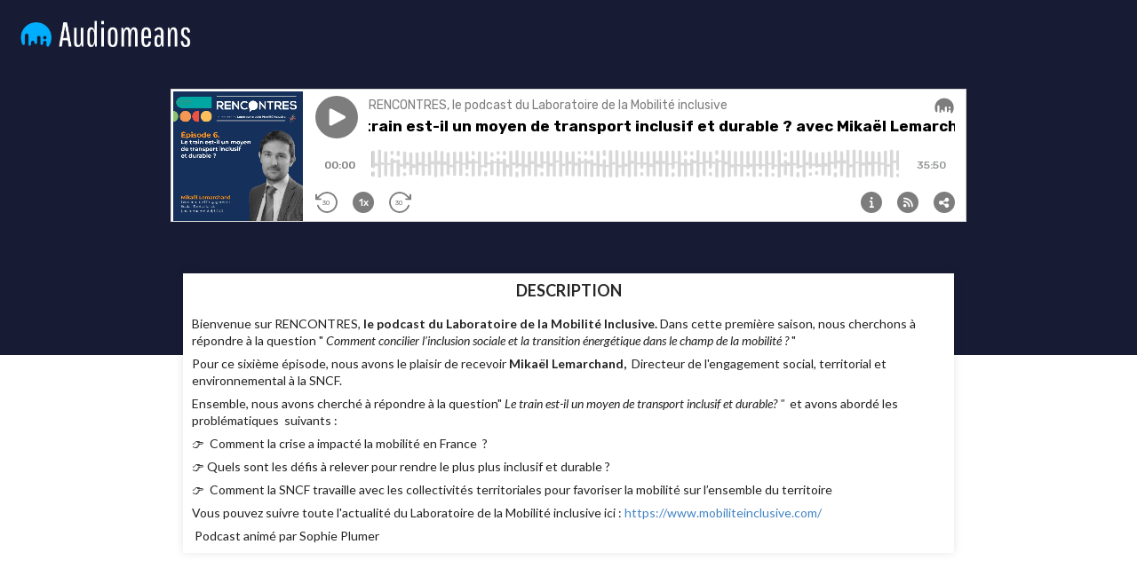

--- FILE ---
content_type: text/html; charset=utf-8
request_url: https://podcasts.audiomeans.fr/rencontres-le-podcast-du-laboratoire-de-la-mobilite-inclusive-9762c7c4/le-train-est-il-un-moyen-de-transport-inclusif-et-durable-avec-mikael-lemarchand-sncf-1bba5ec7
body_size: 4551
content:
<!DOCTYPE html>
<html lang="fr">
  <head>
    <meta charset="utf-8" />
    <title>Le train est-il un moyen de transport inclusif et durable ? avec Mikaël Lemarchand - SNCF</title>
    <meta name="description" content="Bienvenue sur RENCONTRES, le podcast du Laboratoire de la Mobilité Inclusive. Dans cette première saison, nous cherchons à répondre à la question  Comment concilier l’inclusion sociale et la transition énergétique dans le champ de la mobilité ? Pour ce sixième épisode, nous avons le plaisir de recevoir Mikaël Lemarchand, Directeur de l&#39;engagement social, territorial et environnemental à la SNCF.
Ensemble, nous avons cherché à répondre à la question Le train est-il un moyen de transport inclusif et durable?  et avons abordé les problématiques suivants :
👉 Comment la crise a impacté la mobilité en France ?
👉 Quels sont les défis à relever pour rendre le plus plus inclusif et durable ?
👉 Comment la SNCF travaille avec les collectivités territoriales pour favoriser la mobilité sur l’ensemble du territoire
Vous pouvez suivre toute l&#39;actualité du Laboratoire de la Mobilité inclusive ici : https://www.mobiliteinclusive.com/
Podcast animé par Sophie Plumer" />
    <meta name="keywords" content="mobilité,inclusion,transition ,climat,train" />
    <meta http-equiv="content-language" content="fr">
    <meta property="og:title" content="Le train est-il un moyen de transport inclusif et durable ? avec Mikaël Lemarchand - SNCF" />
    <meta property="og:description" content="Bienvenue sur RENCONTRES, le podcast du Laboratoire de la Mobilité Inclusive. Dans cette première saison, nous cherchons à répondre à la question  Comment concilier l’inclusion sociale et la transition énergétique dans le champ de la mobilité ? Pour ce sixième épisode, nous avons le plaisir de recevoir Mikaël Lemarchand, Directeur de l&#39;engagement social, territorial et environnemental à la SNCF.
Ensemble, nous avons cherché à répondre à la question Le train est-il un moyen de transport inclusif et durable?  et avons abordé les problématiques suivants :
👉 Comment la crise a impacté la mobilité en France ?
👉 Quels sont les défis à relever pour rendre le plus plus inclusif et durable ?
👉 Comment la SNCF travaille avec les collectivités territoriales pour favoriser la mobilité sur l’ensemble du territoire
Vous pouvez suivre toute l&#39;actualité du Laboratoire de la Mobilité inclusive ici : https://www.mobiliteinclusive.com/
Podcast animé par Sophie Plumer" />
    <meta property="og:url" content="https://podcasts.audiomeans.fr/rencontres-le-podcast-du-laboratoire-de-la-mobilite-inclusive-9762c7c4/le-train-est-il-un-moyen-de-transport-inclusif-et-durable-avec-mikael-lemarchand-sncf-1bba5ec7" />
    <meta property="og:site_name" content="RENCONTRES, le podcast du Laboratoire de la Mobilité inclusive- Audiomeans" />
    <meta property="og:image" content="https://static.audiomeans.fr/img/episode/64838a9e-3e2a-4d65-b7fd-09dc1d03a789.png" />
    <meta property="og:type" content="website" />

    <meta property="twitter:player" content="https://podcasts.audiomeans.fr/player-v2/rencontres-le-podcast-du-laboratoire-de-la-mobilite-inclusive-9762c7c4/episodes/1bba5ec7-f900-451b-a5bf-98cfc31afd59?download=0&std=0&vert=0&leadin=0&playlist=0&color=7d7d7d&theme=dark">
<meta property="twitter:player:width" content="500">
<meta property="twitter:player:height" content="150">
<meta property="twitter:card" content="player">

    <meta property="twitter:url" content="https://podcasts.audiomeans.fr/rencontres-le-podcast-du-laboratoire-de-la-mobilite-inclusive-9762c7c4/le-train-est-il-un-moyen-de-transport-inclusif-et-durable-avec-mikael-lemarchand-sncf-1bba5ec7">
    <meta property="twitter:title" content="Le train est-il un moyen de transport inclusif et durable ? avec Mikaël Lemarchand - SNCF">
    <meta property="twitter:description" content="Bienvenue sur RENCONTRES, le podcast du Laboratoire de la Mobilité Inclusive. Dans cette première saison, nous cherchons à répondre à la question  Comment concilier l’inclusion sociale et la transition énergétique dans le champ de la mobilité ? Pour ce sixième épisode, nous avons le plaisir de recevoir Mikaël Lemarchand, Directeur de l&#39;engagement social, territorial et environnemental à la SNCF.
Ensemble, nous avons cherché à répondre à la question Le train est-il un moyen de transport inclusif et durable?  et avons abordé les problématiques suivants :
👉 Comment la crise a impacté la mobilité en France ?
👉 Quels sont les défis à relever pour rendre le plus plus inclusif et durable ?
👉 Comment la SNCF travaille avec les collectivités territoriales pour favoriser la mobilité sur l’ensemble du territoire
Vous pouvez suivre toute l&#39;actualité du Laboratoire de la Mobilité inclusive ici : https://www.mobiliteinclusive.com/
Podcast animé par Sophie Plumer">
    <meta property="twitter:image" content="https://static.audiomeans.fr/img/episode/64838a9e-3e2a-4d65-b7fd-09dc1d03a789.png">

    <link rel="mask-icon" type="image/jpeg" href="https://s3-eu-west-1.amazonaws.com/audiomeansfiles/img/episode/19500d75-df2c-419f-9241-bfd3a1b4e893_400x400.jpg" sizes="48x48"></link>
    <link rel="mask-icon" type="image/jpeg" href="https://s3-eu-west-1.amazonaws.com/audiomeansfiles/img/episode/19500d75-df2c-419f-9241-bfd3a1b4e893_400x400.jpg" sizes="32x32"></link>
    <link rel="mask-icon" type="image/jpeg" href="https://s3-eu-west-1.amazonaws.com/audiomeansfiles/img/episode/19500d75-df2c-419f-9241-bfd3a1b4e893_400x400.jpg" sizes="16x16"></link>
    <link rel="stylesheet" href="//cdn.jsdelivr.net/npm/semantic-ui@2.4.2/dist/semantic.min.css" />
    <meta
      name="viewport"
      content="minimum-scale=1, initial-scale=1, width=device-width"
    />
    <link rel="icon" href="https://static.audiomeans.fr/img/logos/logo-icon-dark.png">

    <script>window.__INITIAL_DATA__ = {"podcast":{"id":"9762c7c4-10f2-4697-81dd-7b4c075ed83d","podcastType":"AUDIO","unbranded":false,"logoUrl":null,"tags":"mobilité,inclusion,transition ,climat","bgColor":null,"name":"RENCONTRES, le podcast du Laboratoire de la Mobilité inclusive","allowPwa":false,"description":"<p>Bienvenue sur RENCONTRES, le podcast du Laboratoire de la Mobilité Inclusive.&nbsp;</p>\n<p>Depuis sa création en 2013, le LMI* soutient, en tant que <em>think tank</em> et <em>do tank,</em> le développement d’une mobilité pour tous et agit pour favoriser une mobilité plus inclusive.</p>\n<p>Avec RENCONTRES, le Laboratoire de la Mobilité inclusive donne la parole à des experts et des acteurs de la mobilité pour qu'ils nous aident à comprendre le lien qui existe entre inclusion sociale et transition énergétique dans le champs de la mobilité.&nbsp;</p>\n<p>Car en comprenant mieux les contours de cette problématique, nous pourrions mieux agir et construire un avenir meilleur.&nbsp;</p>\n<p><br></p>\n<p>&nbsp;<em>(*) Le Laboratoire de la Mobilité inclusive (LMI) est une fondation abritée sous l’égide de la Fondation Agir Contre l’Exclusion (FACE).</em>&nbsp;</p>\n<p>--&nbsp;</p>\n<p>&nbsp;Création graphique :&nbsp;<a href=\"https://pension-complete.com/\" target=\"_blank\">https://pension-complete.com</a>&nbsp;</p>","preDescription":null,"postDescription":null,"imageUrl":"https://s3-eu-west-1.amazonaws.com/audiomeansfiles/img/podcast/b0d14ea0-e5ea-436d-bf7f-544e9727bdb3.jpg","imageUrl400":"https://s3-eu-west-1.amazonaws.com/audiomeansfiles/img/podcast/b0d14ea0-e5ea-436d-bf7f-544e9727bdb3_400x400.jpg","socialImageUrl":"https://s3-eu-west-1.amazonaws.com/audiomeansfiles/img/podcast/dca8cbe8-3f0e-4d7a-a474-1163086ce6e2.png","link":"https://www.mobiliteinclusive.com/","hostedUrl":"https://feeds.audiomeans.fr/feed/9762c7c4-10f2-4697-81dd-7b4c075ed83d.xml","authorName":"Le Laboratoire de la Mobilité inclusive","slug":"rencontres-le-podcast-du-laboratoire-de-la-mobilite-inclusive-9762c7c4","language":"fr","playerDefaults":null,"testMode":false,"Account":{"id":"c095e50b-4e4e-4e16-a40c-17fa8cab31d2","bgColor":null,"logoUrl":null,"unbranded":false,"slug":null,"pwa":{"slug":null,"id":null,"cname":null}},"episodes":[{"title":"Le train est-il un moyen de transport inclusif et durable ? avec Mikaël Lemarchand - SNCF","tags":"mobilité,inclusion,transition ,climat,train","description":"<p>Bienvenue sur RENCONTRES, <strong>le podcast du Laboratoire de la Mobilité Inclusive. </strong>Dans cette première saison, nous cherchons à répondre à la question \" <em>Comment concilier l’inclusion sociale et la transition énergétique dans le champ de la mobilité ?</em> \"</p>\n<p>Pour ce sixième épisode, nous avons le plaisir de recevoir <strong>Mikaël Lemarchand, </strong>&nbsp;Directeur de l'engagement social, territorial et environnemental à la SNCF.&nbsp;</p>\n<p>Ensemble, nous avons cherché à répondre à la question\" <em>Le train est-il un moyen de transport inclusif et durable? \"</em> &nbsp;et avons abordé les problématiques &nbsp;suivants :&nbsp;</p>\n<p>👉 &nbsp;Comment la crise a impacté la mobilité en France &nbsp;?&nbsp;&nbsp;</p>\n<p>👉 Quels sont les défis à relever pour rendre le plus plus inclusif et durable ?&nbsp;&nbsp;</p>\n<p>👉 &nbsp;Comment la SNCF travaille avec les collectivités territoriales pour favoriser la mobilité sur l’ensemble du territoire&nbsp;</p>\n<p>Vous pouvez suivre toute l'actualité du Laboratoire de la Mobilité inclusive ici : <a href=\"https://www.mobiliteinclusive.com/\">https://www.mobiliteinclusive.com/</a>&nbsp;</p>\n<p>&nbsp;Podcast animé par Sophie Plumer&nbsp;</p>","imageUrl":"https://s3-eu-west-1.amazonaws.com/audiomeansfiles/img/episode/19500d75-df2c-419f-9241-bfd3a1b4e893.jpg","imageUrl400":"https://s3-eu-west-1.amazonaws.com/audiomeansfiles/img/episode/19500d75-df2c-419f-9241-bfd3a1b4e893_400x400.jpg","socialImageUrl":"https://s3-eu-west-1.amazonaws.com/audiomeansfiles/img/episode/64838a9e-3e2a-4d65-b7fd-09dc1d03a789.png","link":"","id":"1bba5ec7-f900-451b-a5bf-98cfc31afd59","publicationDate":"2022-12-08T05:00:00.000Z","slug":"le-train-est-il-un-moyen-de-transport-inclusif-et-durable-avec-mikael-lemarchand-sncf-1bba5ec7","premiumCtaEnabled":false,"premiumCta":null,"premiumStreamId":null,"premiumPackId":null,"premiumCtaSmartlinks":false,"Podcast":{"id":"9762c7c4-10f2-4697-81dd-7b4c075ed83d"},"audio":{"length":"2150","path":""},"PremiumStream":{"id":null,"name":null,"active":null,"description":null,"validationText":null,"customEmail":null,"imageUrl":null,"optinText":null,"price":null,"hasTrial":null,"trialDuration":null,"hasYearlyDiscount":null,"yearlyDiscount":null,"periodicity":null,"ukey":null,"allowCode":null,"promoCode":null,"codePeriod":null,"privateKey":null,"discordGuild":null,"mailchimpSettings":null,"supportEmail":null,"sendWelcomeEmail":null,"offerType":null,"extractEnabled":null,"extractLength":null,"enableMonthly":null,"allowedDomains":null,"spotifyFeed":null,"spotifyPartnerId":null,"spotifyUsePodcastCover":null,"sellable":null,"payable":null,"spotifyShowUri":null,"language":null,"notifyCustomerOnFailedPayments":null,"notifyOnFailedPayments":null,"cancelSubscriptionIfUnpaid":null,"cancelSubscriptionIfCanceled":null,"allowPromoCode":null,"allowGift":null,"excludedApps":null,"gaId":null,"fbId":null,"axeptioId":null,"premiumFreeAllowAds":null,"createdAt":null,"updatedAt":null,"accountId":null,"extractOutroId":null,"episodeId":null,"bundleId":null},"PremiumPack":{"id":null,"name":null,"active":null,"description":null,"validationText":null,"customEmail":null,"imageUrl":null,"optinText":null,"price":null,"ukey":null,"privateKey":null,"supportEmail":null,"sendWelcomeEmail":null,"allowCode":null,"promoCode":null,"offerType":null,"extractEnabled":null,"extractLength":null,"allowedDomains":null,"spotifyFeed":null,"spotifyPartnerId":null,"spotifyUsePodcastCover":null,"sellable":null,"payable":null,"spotifyShowUri":null,"language":null,"allowPromoCode":null,"allowGift":null,"durationMonths":null,"excludedApps":null,"gaId":null,"fbId":null,"axeptioId":null,"mailchimpSettings":null,"premiumFreeAllowAds":null,"createdAt":null,"updatedAt":null,"accountId":null,"extractOutroId":null,"episodeId":null,"bundleId":null},"uakey":"duoyQrJoVM"}]},"episode":{"title":"Le train est-il un moyen de transport inclusif et durable ? avec Mikaël Lemarchand - SNCF","tags":"mobilité,inclusion,transition ,climat,train","description":"<p>Bienvenue sur RENCONTRES, <strong>le podcast du Laboratoire de la Mobilité Inclusive. </strong>Dans cette première saison, nous cherchons à répondre à la question \" <em>Comment concilier l’inclusion sociale et la transition énergétique dans le champ de la mobilité ?</em> \"</p>\n<p>Pour ce sixième épisode, nous avons le plaisir de recevoir <strong>Mikaël Lemarchand, </strong>&nbsp;Directeur de l'engagement social, territorial et environnemental à la SNCF.&nbsp;</p>\n<p>Ensemble, nous avons cherché à répondre à la question\" <em>Le train est-il un moyen de transport inclusif et durable? \"</em> &nbsp;et avons abordé les problématiques &nbsp;suivants :&nbsp;</p>\n<p>👉 &nbsp;Comment la crise a impacté la mobilité en France &nbsp;?&nbsp;&nbsp;</p>\n<p>👉 Quels sont les défis à relever pour rendre le plus plus inclusif et durable ?&nbsp;&nbsp;</p>\n<p>👉 &nbsp;Comment la SNCF travaille avec les collectivités territoriales pour favoriser la mobilité sur l’ensemble du territoire&nbsp;</p>\n<p>Vous pouvez suivre toute l'actualité du Laboratoire de la Mobilité inclusive ici : <a href=\"https://www.mobiliteinclusive.com/\">https://www.mobiliteinclusive.com/</a>&nbsp;</p>\n<p>&nbsp;Podcast animé par Sophie Plumer&nbsp;</p>","imageUrl":"https://s3-eu-west-1.amazonaws.com/audiomeansfiles/img/episode/19500d75-df2c-419f-9241-bfd3a1b4e893.jpg","imageUrl400":"https://s3-eu-west-1.amazonaws.com/audiomeansfiles/img/episode/19500d75-df2c-419f-9241-bfd3a1b4e893_400x400.jpg","socialImageUrl":"https://s3-eu-west-1.amazonaws.com/audiomeansfiles/img/episode/64838a9e-3e2a-4d65-b7fd-09dc1d03a789.png","link":"","id":"1bba5ec7-f900-451b-a5bf-98cfc31afd59","publicationDate":"2022-12-08T05:00:00.000Z","slug":"le-train-est-il-un-moyen-de-transport-inclusif-et-durable-avec-mikael-lemarchand-sncf-1bba5ec7","premiumCtaEnabled":false,"premiumCta":null,"premiumStreamId":null,"premiumPackId":null,"premiumCtaSmartlinks":false,"Podcast":{"id":"9762c7c4-10f2-4697-81dd-7b4c075ed83d"},"audio":{"length":"2150","path":""},"PremiumStream":{"id":null,"name":null,"active":null,"description":null,"validationText":null,"customEmail":null,"imageUrl":null,"optinText":null,"price":null,"hasTrial":null,"trialDuration":null,"hasYearlyDiscount":null,"yearlyDiscount":null,"periodicity":null,"ukey":null,"allowCode":null,"promoCode":null,"codePeriod":null,"privateKey":null,"discordGuild":null,"mailchimpSettings":null,"supportEmail":null,"sendWelcomeEmail":null,"offerType":null,"extractEnabled":null,"extractLength":null,"enableMonthly":null,"allowedDomains":null,"spotifyFeed":null,"spotifyPartnerId":null,"spotifyUsePodcastCover":null,"sellable":null,"payable":null,"spotifyShowUri":null,"language":null,"notifyCustomerOnFailedPayments":null,"notifyOnFailedPayments":null,"cancelSubscriptionIfUnpaid":null,"cancelSubscriptionIfCanceled":null,"allowPromoCode":null,"allowGift":null,"excludedApps":null,"gaId":null,"fbId":null,"axeptioId":null,"premiumFreeAllowAds":null,"createdAt":null,"updatedAt":null,"accountId":null,"extractOutroId":null,"episodeId":null,"bundleId":null},"PremiumPack":{"id":null,"name":null,"active":null,"description":null,"validationText":null,"customEmail":null,"imageUrl":null,"optinText":null,"price":null,"ukey":null,"privateKey":null,"supportEmail":null,"sendWelcomeEmail":null,"allowCode":null,"promoCode":null,"offerType":null,"extractEnabled":null,"extractLength":null,"allowedDomains":null,"spotifyFeed":null,"spotifyPartnerId":null,"spotifyUsePodcastCover":null,"sellable":null,"payable":null,"spotifyShowUri":null,"language":null,"allowPromoCode":null,"allowGift":null,"durationMonths":null,"excludedApps":null,"gaId":null,"fbId":null,"axeptioId":null,"mailchimpSettings":null,"premiumFreeAllowAds":null,"createdAt":null,"updatedAt":null,"accountId":null,"extractOutroId":null,"episodeId":null,"bundleId":null},"uakey":"duoyQrJoVM"},"unbranded":false}</script>

    <link href="https://fonts.googleapis.com/icon?family=Material+Icons+Round" rel="stylesheet">
    <style>
      .episode-image img { border-radius: 0 !important; padding-top: 0; max-width: 100%; }
.ui.small.episode-image { width: 168.55px !important; }

#root {
  height: 1000px;
}

#root.episode {
  height: 400px;
}

.podcast-subscribe {
  text-align: center;
  margin-top: 40px;
}

@media screen 
  and (min-device-width: 768px) 
  and (-webkit-min-device-pixel-ratio: 1) {
    #root {
      height: 560px;
    }

    .podcast-subscribe {
      text-align: left;
      margin-top: 0;
    }

    .episode-image img { padding-top: 0; max-width: 170px; }
}

.podcast-block .item {
  box-shadow: none !important;
  transition: none !important;
}

.glob-header {
  display: flex;
  flex-direction: row;
  justify-content: space-between;
  align-items: flex-start;
  padding-right: 20px;
  padding-left: 20px;
  padding-top: 20px;
}

.am-header-img-cont, .am-header-img-cont-alone {
  height: 40px;
  flex: 1;
  margin-right: 10px;
}

.am-header-img {
  max-height: 100%;
  width: auto;
}

.podcast-header-img-cont {
  height: 80px;
  flex: 1;
  display: flex;
  flex-direction: row;
  align-items: flex-start;
  justify-content: flex-end;
  margin-left: 10px;
}

.podcast-header-img {
  max-height: 100%;
  width: auto;
  max-width: 300px !important;
}

.header-am {
  background-color: #171b34;
  padding: 10px;
  text-align: right;
  overflow: hidden;
}

.description-link {
  overflow: hidden;
  text-overflow: ellipsis;
  display: -webkit-box;
  -webkit-line-clamp: 4;
  -moz-box-orient: vertical;
  flex-grow: 1;
  text-decoration: none;
  color: initial;
}

.description-link {
  overflow: hidden !important;
  text-overflow: ellipsis!important;
  display: -webkit-box!important;
  -webkit-line-clamp: 4!important;
  -webkit-box-orient: vertical!important;
  flex-grow: 1!important;
}

.description-link:hover {
text-decoration: none;
color: initial;
}

.description-link:active, .description-link:focus {
  outline: 0;
  border: none;
  -moz-outline-style: none;
}

.player-episode, .grid-episode, .grid-podcast-episodes {
  width: 90%;
}

.grid-podcast {
  width: 100%;
  margin-top: 0;
}

.podcast-season {
  text-align: center;
}
@media only screen and (min-width: 768px) {
  .player-episode, .grid-episode, .grid-podcast-episodes {
    width: 70%;
  }

  .grid-podcast {
    width: 80%;
    margin-top: 40px;
  }

  .podcast-season {
    text-align: right;
  }
}

.am-header-img-cont {
  width: 100%;
  background-color: transparent;
  text-align: right;
  bottom: 0;
  display: flex;
  flex-direction: row;
  align-items: initial;
  justify-content: flex-end;
  padding: 10px;
}

.am-header-img-cont a {
  flex: 1;
  display: flex;
  justify-content: center;
  align-items: center;
  color: #171b34;
  text-decoration: none;
}

.am-header-img-cont img {
  height: auto;
  width: auto;
  max-height: 20px;
}

@media only screen and (min-width: 768px) {
  .am-header-img-cont a {
    flex: 1;
    display: flex;
    justify-content: flex-end;
    align-items: center;
    color: #171b34;
    text-decoration: none;
  }
}

.related {
  font-size: 1.25em;
  font-family: Lato;
  color: #333;
  font-weight: 700;
  border-top: 1px solid #777;
  margin-bottom: 10px !important;
}

.related-card .header {
  font-size: .8em !important;
  font-family: Lato;
  color: #333;
}

.related-card .content {
  padding: .8em !important
}

.related-card .image img {
  display: block;
  width: 100%;
  height: auto;
  border-radius: inherit;
}

.grid-episode .content .description {
  word-wrap: break-word;
}    </style>
  </head>
  <body style="margin: 0; padding: 0;">
    <div id="root" class="episode">
      <div style="background-color:#171b34;height:100%" data-reactroot=""><div class="glob-header"><div class="am-header-img-cont-alone"><a href="https://www.audiomeans.fr" target="_blank" reel="noopener noreferer"><img src="https://static.audiomeans.fr/img/logos/logo-notagline-dark.png" class="ui image am-header-img"/></a></div></div><div class="player-episode" style="margin:auto;margin-top:40px"><iframe src="https://player.audiomeans.fr/player-v2/rencontres-le-podcast-du-laboratoire-de-la-mobilite-inclusive-9762c7c4/episodes/1bba5ec7-f900-451b-a5bf-98cfc31afd59?color=7d7d7d&amp;std=0&amp;vert=0&amp;playlist=0&amp;theme=light&amp;uakey=duoyQrJoVM" frameBorder="0" width="100%" height="150px" allow="autoplay"></iframe></div><div style="margin:auto;margin-top:40px" class="ui grid grid-episode"><div class="sixteen wide column"><div class="ui items"><div style="-webkit-transition:fadein 2s;-moz-transition:fadein 2s;-ms-transition:fadein 2s;-o-transition:fadein 2s;transition:fadein 2s;box-shadow:rgba(0, 0, 0, 0.1) 0px 0px 10px 0px;background-color:white" class="item"><div style="padding:10px;display:flex;flex-direction:column" class="content"><div style="text-align:center;margin:auto;text-transform:uppercase;margin-bottom:10px" class="header">Description</div><div class="description"><p>Bienvenue sur RENCONTRES, <strong>le podcast du Laboratoire de la Mobilité Inclusive. </strong>Dans cette première saison, nous cherchons à répondre à la question &quot; <em>Comment concilier l’inclusion sociale et la transition énergétique dans le champ de la mobilité ?</em> &quot;</p><p>Pour ce sixième épisode, nous avons le plaisir de recevoir <strong>Mikaël Lemarchand, </strong> Directeur de l&#x27;engagement social, territorial et environnemental à la SNCF. </p><p>Ensemble, nous avons cherché à répondre à la question&quot; <em>Le train est-il un moyen de transport inclusif et durable? &quot;</em>  et avons abordé les problématiques  suivants : </p><p>👉  Comment la crise a impacté la mobilité en France  ?  </p><p>👉 Quels sont les défis à relever pour rendre le plus plus inclusif et durable ?  </p><p>👉  Comment la SNCF travaille avec les collectivités territoriales pour favoriser la mobilité sur l’ensemble du territoire </p><p>Vous pouvez suivre toute l&#x27;actualité du Laboratoire de la Mobilité inclusive ici : <a href="https://www.mobiliteinclusive.com/">https://www.mobiliteinclusive.com/</a> </p><p> Podcast animé par Sophie Plumer </p></div></div></div></div></div></div></div>
    </div>
    <script src="https://static.audiomeans.fr/podcasts/17bcef44-arm64/site/runtime.15622ffc467e931d8a58.js"></script><script src="https://static.audiomeans.fr/podcasts/17bcef44-arm64/site/vendor.b97cbf7dba731b8ee45c.js"></script><script src="https://static.audiomeans.fr/podcasts/17bcef44-arm64/site/app.aa8ac72dd4aa59a1dba6.js"></script>  </body>
</html>

--- FILE ---
content_type: text/html; charset=utf-8
request_url: https://player.audiomeans.fr/player-v2/rencontres-le-podcast-du-laboratoire-de-la-mobilite-inclusive-9762c7c4/episodes/1bba5ec7-f900-451b-a5bf-98cfc31afd59?color=7d7d7d&std=0&vert=0&playlist=0&theme=light&uakey=duoyQrJoVM
body_size: 71581
content:
<!DOCTYPE html>
<html>
  <head>
    <meta charset="utf-8" />
    <title>RENCONTRES, le podcast du Laboratoire de la Mobilité inclusive</title>
    <meta name="description" content="Bienvenue sur RENCONTRES, le podcast du Laboratoire de la Mobilité Inclusive.&amp;nbsp;Depuis sa création en 2013, le LMI* soutient, en tant que think tank et do tank, le développement d’une mobilité pour tous et agit pour favoriser une mobilité plus inclusive.
Avec RENCONTRES, le Laboratoire de la Mobilité inclusive donne la parole à des experts et des acteurs de la mobilité pour qu&#39;ils nous aident à comprendre le lien qui existe entre inclusion sociale et transition énergétique dans le champs de la mobilité.&amp;nbsp;
Car en comprenant mieux les contours de cette problématique, nous pourrions mieux agir et construire un avenir meilleur.&amp;nbsp;

&amp;nbsp;(*) Le Laboratoire de la Mobilité inclusive (LMI) est une fondation abritée sous l’égide de la Fondation Agir Contre l’Exclusion (FACE).&amp;nbsp;
--&amp;nbsp;
&amp;nbsp;Création graphique :&amp;nbsp;https://pension-complete.com&amp;nbsp;" />
    <meta property="og:title" content="RENCONTRES, le podcast du Laboratoire de la Mobilité inclusive" />
    <meta property="og:description" content="Bienvenue sur RENCONTRES, le podcast du Laboratoire de la Mobilité Inclusive.&amp;nbsp;Depuis sa création en 2013, le LMI* soutient, en tant que think tank et do tank, le développement d’une mobilité pour tous et agit pour favoriser une mobilité plus inclusive.
Avec RENCONTRES, le Laboratoire de la Mobilité inclusive donne la parole à des experts et des acteurs de la mobilité pour qu&#39;ils nous aident à comprendre le lien qui existe entre inclusion sociale et transition énergétique dans le champs de la mobilité.&amp;nbsp;
Car en comprenant mieux les contours de cette problématique, nous pourrions mieux agir et construire un avenir meilleur.&amp;nbsp;

&amp;nbsp;(*) Le Laboratoire de la Mobilité inclusive (LMI) est une fondation abritée sous l’égide de la Fondation Agir Contre l’Exclusion (FACE).&amp;nbsp;
--&amp;nbsp;
&amp;nbsp;Création graphique :&amp;nbsp;https://pension-complete.com&amp;nbsp;" />
    <meta property="og:url" content="https://podcasts.audiomeans.fr/rencontres-le-podcast-du-laboratoire-de-la-mobilite-inclusive-9762c7c4" />
    <meta property="og:site_name" content="RENCONTRES, le podcast du Laboratoire de la Mobilité inclusive" />
    <meta property="og:image" content="https://static.audiomeans.fr/img/episode/64838a9e-3e2a-4d65-b7fd-09dc1d03a789.png" />
    <link rel="mask-icon" type="image/jpeg" href="https://s3-eu-west-1.amazonaws.com/audiomeansfiles/img/podcast/b0d14ea0-e5ea-436d-bf7f-544e9727bdb3.jpg" sizes="48x48"></link>
    <link rel="mask-icon" type="image/jpeg" href="https://s3-eu-west-1.amazonaws.com/audiomeansfiles/img/podcast/b0d14ea0-e5ea-436d-bf7f-544e9727bdb3.jpg" sizes="32x32"></link>
    <link rel="mask-icon" type="image/jpeg" href="https://s3-eu-west-1.amazonaws.com/audiomeansfiles/img/podcast/b0d14ea0-e5ea-436d-bf7f-544e9727bdb3.jpg" sizes="16x16"></link>
    <link rel="stylesheet" href="https://cdn.jsdelivr.net/npm/semantic-ui@2.4.2/dist/semantic.min.css" />

    <script src="https://unpkg.com/@popperjs/core@2"></script>
    <script src="https://unpkg.com/tippy.js@6"></script>

    <meta
      name="viewport"
      content="minimum-scale=1, initial-scale=1, width=device-width"
    />
    <meta name="robots" content="noindex" />

    <script>window.__INITIAL_DATA__ = {"episode":{"audio":{"size":"34400917","length":"2150","path":"https://audio.audiomeans.fr/file/duoyQrJoVM/1bba5ec7-f900-451b-a5bf-98cfc31afd59.mp3?_=1669988763","updatedAt":"2022-12-02T13:46:03.256Z"},"publicationDate":"08/12/2022","id":"1bba5ec7-f900-451b-a5bf-98cfc31afd59","episodeType":"full","guid":"1bba5ec7-f900-451b-a5bf-98cfc31afd59","title":"Le train est-il un moyen de transport inclusif et durable ? avec Mikaël Lemarchand - SNCF","imageUrl":"https://s3-eu-west-1.amazonaws.com/audiomeansfiles/img/episode/19500d75-df2c-419f-9241-bfd3a1b4e893.jpg","slug":"le-train-est-il-un-moyen-de-transport-inclusif-et-durable-avec-mikael-lemarchand-sncf-1bba5ec7","duration":"35 min ","description":"<p>Bienvenue sur RENCONTRES, <strong>le podcast du Laboratoire de la Mobilité Inclusive. </strong>Dans cette première saison, nous cherchons à répondre à la question \" <em>Comment concilier l’inclusion sociale et la transition énergétique dans le champ de la mobilité ?</em> \"</p>\n<p>Pour ce sixième épisode, nous avons le plaisir de recevoir <strong>Mikaël Lemarchand, </strong>&nbsp;Directeur de l'engagement social, territorial et environnemental à la SNCF.&nbsp;</p>\n<p>Ensemble, nous avons cherché à répondre à la question\" <em>Le train est-il un moyen de transport inclusif et durable? \"</em> &nbsp;et avons abordé les problématiques &nbsp;suivants :&nbsp;</p>\n<p>👉 &nbsp;Comment la crise a impacté la mobilité en France &nbsp;?&nbsp;&nbsp;</p>\n<p>👉 Quels sont les défis à relever pour rendre le plus plus inclusif et durable ?&nbsp;&nbsp;</p>\n<p>👉 &nbsp;Comment la SNCF travaille avec les collectivités territoriales pour favoriser la mobilité sur l’ensemble du territoire&nbsp;</p>\n<p>Vous pouvez suivre toute l'actualité du Laboratoire de la Mobilité inclusive ici : <a href=\"https://www.mobiliteinclusive.com/\">https://www.mobiliteinclusive.com/</a>&nbsp;</p>\n<p>&nbsp;Podcast animé par Sophie Plumer&nbsp;</p><p></p><p>Distribué par Audiomeans. Visitez <a target=\"_blank\" href=\"https://www.audiomeans.fr/politique-de-confidentialite\">audiomeans.fr/politique-de-confidentialite</a> pour plus d'informations.</p>","PodcastId":"9762c7c4-10f2-4697-81dd-7b4c075ed83d","season":1,"episode":6,"isJingle":false,"chapters":[],"adsSignature":{}},"session":"64a3fa3b-0078-4367-92fa-60767895b507","json":{"version":2,"channels":1,"sample_rate":44100,"samples_per_pixel":44100,"bits":8,"length":1310,"data":[-29,34,-33,35,-35,34,-27,34,-30,32,-31,29,-32,32,-35,34,-29,35,-20,24,-36,37,-38,38,-38,37,-37,27,-39,37,-37,38,-36,37,-36,38,-35,35,-36,35,-38,37,-30,28,-38,36,-35,34,-36,33,-38,36,-35,36,-38,37,-34,37,-37,37,-35,38,-37,36,-34,37,-32,29,-36,37,-37,38,-38,38,-33,32,-36,34,-14,16,-17,18,-19,23,-36,30,-38,33,-30,36,-28,37,-36,37,-36,37,-37,32,-35,31,-30,31,-30,25,-29,37,-28,23,-37,32,-32,32,-30,29,-38,37,-27,37,-32,32,-34,37,-38,39,-38,35,-33,36,-23,24,-33,38,-24,22,-36,32,-34,31,-34,27,-38,28,-37,37,-40,37,-23,23,-33,37,-20,22,-37,32,-34,35,-23,28,-33,32,-35,35,-25,37,-31,30,-26,27,-38,32,-38,34,-32,28,-32,29,-33,25,-34,38,-36,32,-23,26,-31,32,-37,28,-36,31,-33,37,-28,29,-29,29,-28,25,-37,31,-35,27,-34,31,-32,28,-7,6,-26,24,-29,30,-32,31,-22,21,-34,38,-33,34,-31,39,-18,17,-38,31,-30,33,-38,39,-33,33,-22,17,-31,22,-30,25,-17,15,-34,38,-25,24,-37,38,-33,36,-37,38,-31,36,-30,35,-38,30,-28,30,-14,19,-39,38,-8,8,-34,38,-38,31,-29,38,-28,29,-38,37,-35,34,-25,32,-36,34,-37,38,-31,25,-4,5,-13,13,-31,29,-27,34,-36,38,-35,31,-33,36,-38,38,-38,37,-31,38,-30,31,-38,34,-38,32,-35,33,-38,31,-37,39,-35,34,-30,30,-37,37,-31,32,-37,32,-28,24,-38,32,-33,38,-38,35,-32,35,-37,31,-27,25,-30,33,-33,36,-32,31,-25,26,-33,27,-31,35,-35,24,-35,38,-33,27,-35,37,-21,21,-32,39,-32,31,-29,35,-31,30,-40,36,-28,24,-29,27,-23,25,-38,38,-24,26,-22,26,-21,16,-33,27,-36,33,-29,27,-32,31,-31,31,-29,26,-29,24,-39,38,-36,34,-22,21,-32,34,-32,32,-33,38,-38,36,-21,29,-37,34,-26,24,-29,27,-38,37,-36,34,-35,31,-38,37,-29,23,-39,32,-27,24,-25,25,-24,24,-32,23,-37,38,-31,34,-31,31,-29,30,-35,34,-35,33,-34,31,-31,37,-38,30,-35,38,-33,37,-26,30,-34,30,-31,29,-24,28,-33,34,-25,25,-26,35,-27,27,-37,38,-37,36,-30,29,-30,32,-24,25,-36,35,-38,39,-31,29,-25,25,-28,25,-33,35,-24,23,-36,38,-37,39,-38,35,-39,38,-32,38,-31,29,-34,33,-31,34,-32,35,-37,35,-28,33,-34,30,-29,35,-39,31,-29,31,-34,26,-25,26,-20,16,-32,26,-38,37,-27,31,-31,32,-22,25,-37,36,-38,38,-21,38,-37,34,-38,38,-39,38,-30,37,-28,24,-21,24,-30,31,-28,28,-27,24,-29,30,-27,30,-17,19,-28,31,-35,38,-30,34,-36,33,-29,28,-29,31,-28,32,-29,25,-22,22,-34,37,-30,29,-27,26,-24,25,-37,28,-33,38,-38,35,-34,28,-36,38,-29,30,-33,30,-34,29,-31,35,-26,29,-39,35,-37,33,-29,24,-31,33,-30,33,-37,33,-38,31,-33,34,-38,38,-25,23,-28,30,-36,36,-35,38,-32,29,-34,32,-38,34,-31,32,-29,30,-38,37,-38,36,-26,29,-26,29,-38,38,-38,37,-35,28,-38,34,-34,28,-35,32,-37,35,-34,30,-32,30,-30,29,-38,34,-32,36,-23,29,-36,38,-33,34,-34,30,-31,29,-36,37,-38,38,-38,38,-30,37,-37,29,-38,37,-38,32,-32,36,-39,36,-39,38,-31,31,-26,23,-31,32,-38,38,-23,34,-28,38,-28,36,-31,22,-38,34,-21,21,-38,31,-38,35,-36,39,-35,38,-30,33,-38,39,-36,37,-25,30,-21,19,-35,38,-26,31,-29,33,-21,25,-39,39,-26,27,-39,33,-32,30,-25,27,-28,29,-22,23,-38,36,-35,35,-38,30,-34,31,-37,33,-38,36,-33,26,-29,30,-28,36,-25,25,-40,39,-34,33,-35,37,-30,31,-24,30,-34,34,-38,35,-22,28,-26,38,-28,28,-39,34,-36,34,-21,22,-30,35,-31,33,-40,39,-26,28,-34,38,-28,30,-24,28,-24,26,-27,26,-37,33,-38,36,-34,36,-38,34,-39,35,-37,28,-34,35,-23,26,-38,38,-36,32,-33,38,-35,38,-37,37,-31,23,-34,34,-37,35,-40,33,-25,31,-26,28,-30,35,-28,31,-20,32,-27,31,-31,38,-38,37,-40,37,-39,39,-30,38,-39,32,-38,34,-39,35,-38,32,-30,30,-34,31,-36,29,-38,37,-25,22,-32,27,-36,31,-26,20,-36,35,-36,36,-39,35,-33,39,-37,31,-34,29,-38,31,-35,38,-20,18,-1,1,-38,38,-35,34,-30,36,-34,37,-13,12,-38,38,-28,33,-27,22,-23,23,-28,32,-39,38,-18,21,-38,38,-27,35,-31,32,-37,38,-34,38,-29,33,-35,38,-27,32,-38,38,-31,28,-35,29,-31,25,-36,37,-37,33,-30,35,-20,22,-10,9,-38,39,-39,39,-38,38,-38,34,-38,38,-37,38,-34,28,-43,40,-37,38,-32,36,-1,1,-28,31,-38,38,-36,38,-31,30,-33,35,-35,37,-33,35,-32,30,-37,38,-35,34,-27,37,-30,37,-31,33,-36,33,-34,36,-35,37,-30,26,-37,39,-38,32,-28,37,-34,36,-39,33,-29,32,-36,35,-35,28,-32,34,-38,38,-37,31,-20,27,-30,32,-27,27,-36,36,-21,23,-26,28,-38,35,-38,33,-39,39,-38,37,-38,38,-29,30,-38,36,-38,39,-38,33,-32,34,-31,38,-25,30,-38,30,-35,38,-37,34,-39,36,-37,37,-31,30,-23,23,-39,38,-39,39,-39,37,-36,32,-35,33,-25,27,-34,37,-38,36,-38,35,-37,39,-37,38,-33,29,-24,27,-35,39,-34,37,-36,38,-38,38,-36,37,-24,24,-32,38,-38,38,-26,26,-35,35,-32,35,-39,38,-39,34,-39,33,-38,39,-41,38,-33,39,-28,31,-39,34,-38,35,-35,38,-27,25,-35,34,-28,29,-32,37,-31,32,-37,38,-29,25,-30,24,-33,34,-37,39,-38,32,-33,32,-30,27,-24,24,-38,37,-37,29,-38,38,-29,34,-37,38,-31,33,-38,38,-36,37,-33,30,-27,35,-38,35,-36,33,-31,37,-28,25,-38,31,-36,29,-30,32,-38,28,-38,37,-33,34,-24,33,-38,38,-36,29,-28,24,-36,37,-30,30,-36,33,-38,30,-23,27,-32,38,-33,28,-31,26,-32,28,-25,24,-17,22,-39,38,-37,38,-35,33,-31,36,-28,20,-34,32,-36,37,-24,25,-33,38,-37,33,-33,33,-37,37,-21,16,-39,32,-38,38,-36,38,-29,31,-23,24,-30,30,-39,35,-33,33,-39,36,-38,33,-21,28,-31,31,-39,38,-38,35,-26,25,-38,39,-38,38,-38,39,-22,25,-28,27,-35,29,-38,38,-25,26,-33,33,-33,36,-31,32,-21,21,-37,37,-38,36,-33,35,-35,36,-38,38,-37,28,-39,38,-34,30,-29,32,-30,29,-37,35,-24,22,-30,29,-25,29,-32,38,-38,39,-35,32,-35,32,-23,27,-33,32,-37,38,-39,37,-36,31,-39,39,-31,35,-33,38,-37,30,-37,29,-38,28,-17,16,-38,39,-38,37,-38,31,-38,38,-29,22,-19,23,-26,19,-38,30,-37,38,-34,38,-35,35,-36,39,-35,28,-37,35,-35,37,-32,36,-36,33,-35,31,-33,29,-33,37,-27,24,-24,27,-37,38,-28,34,-28,34,-38,38,-38,38,-34,34,-36,38,-32,37,-39,38,-33,38,-32,28,-30,32,-38,29,-38,38,-38,36,-34,26,-38,35,-37,33,-37,34,-31,32,-27,29,-37,38,-23,21,-31,38,-36,30,-33,36,-38,36,-27,33,-25,30,-31,39,-33,33,-33,27,-22,32,-37,25,-26,22,-31,31,-38,37,-25,27,-22,27,-31,29,-36,38,-30,34,-39,37,-27,23,-39,35,-38,32,-38,38,-38,39,-39,38,-35,36,-34,40,-39,39,-36,38,-38,38,-38,28,-37,35,-39,30,-27,22,-11,15,-29,32,-33,35,-34,31,-38,39,-20,19,-36,39,-31,31,-32,39,-31,38,-35,36,-23,22,-25,29,-35,38,-37,38,-31,38,-28,29,-38,38,-29,34,-35,37,-34,34,-27,29,-29,32,-16,17,-29,31,-36,38,-36,31,-38,34,-35,35,-38,32,-35,31,-39,38,-35,29,-38,35,-38,31,-38,32,-38,37,-33,37,-23,24,-32,37,-30,31,-36,32,-34,38,-33,38,-33,33,-38,38,-32,32,-34,26,-31,38,-37,33,-35,38,-30,28,-36,37,-36,37,-37,38,-30,29,-20,24,-34,30,-29,28,-36,35,-39,36,-38,38,-40,38,-25,26,-37,38,-34,38,-31,35,-39,39,-38,38,-37,38,-19,18,-34,38,-34,33,-24,24,-38,30,-37,38,-24,23,-28,30,-28,36,-40,39,-38,38,-38,38,-28,30,-31,38,-35,28,-38,38,-38,38,-32,34,-23,19,-31,38,-38,38,-33,31,-37,33,-34,38,-38,40,-23,17,-22,25,-26,25,-39,39,-38,39,-39,39,-38,36,-20,33,-30,26,-28,35,-32,29,-30,27,-36,38,-32,31,-24,28,-37,38,-29,37,-24,23,-29,28,-37,38,-35,26,-38,35,-34,30,-28,37,-32,33,-38,38,-36,37,-34,38,-35,38,-28,37,-37,38,-32,32,-34,29,-29,24,-37,31,-38,34,-39,36,-24,30,-38,37,-28,28,-25,23,-36,34,-36,31,-34,34,-33,34,-30,31,-35,33,-33,33,-29,32,-37,36,-32,38,-32,38,-21,20,-38,38,-37,33,-38,30,-30,39,-38,37,-30,36,-31,35,-32,38,-35,33,-31,35,-33,36,-34,34,-37,38,-36,31,-28,33,-28,27,-27,30,-36,35,-38,25,-25,31,-38,40,-28,21,-38,39,-38,38,-27,34,-33,37,-27,29,-31,38,-36,38,-35,32,-38,33,-38,34,-38,39,-23,30,-38,38,-37,31,-38,32,-38,36,-37,38,-26,26,-38,36,-38,39,-25,21,-13,14,-26,25,-35,39,-30,35,-37,38,-38,33,-38,38,-38,37,-34,38,-33,34,-11,10,-39,37,-26,21,-17,20,-34,29,-34,36,-37,38,-38,35,-27,25,-38,38,-36,39,-36,31,-25,35,-38,39,-14,14,-38,39,-37,39,-33,36,-26,27,-26,21,-39,38,-39,37,-38,34,-38,38,-38,38,-37,38,-33,37,-38,38,-38,38,-33,37,-21,22,-36,34,-22,23,-38,37,-31,31,-32,35,-38,35,-26,31,-38,38,-33,34,-29,27,-37,36,-38,35,-37,38,-38,38,-39,38,-38,32,-29,38,-29,35,-32,33,-38,38,-18,25,-35,38,-39,39,-17,19,-34,37,-27,26,-38,38,-39,38,-35,33,-7,9,-32,38,-29,25,-26,35,-25,37,-23,24,-12,13,-17,16,-34,38,-38,29,-38,38,-29,37,-36,39,-38,38,-39,35,-26,31,-23,17,-8,6,-38,37,-38,35,-37,38,-38,33,-25,24,-17,17,-36,38,-29,31,-28,37,-17,22,-25,26,-17,22,-17,16,-40,38,-38,39,-39,38,-38,38,-16,21,-11,13,-38,39,-38,38,-24,23,-31,30,-40,39,-31,29,-30,33,-25,32,-39,37,-36,38,-26,21,-37,37,-18,23,-35,37,-38,38,-34,39,-38,38,-26,28,-30,37,-37,38,-38,39,-29,33,-38,32,-38,38,-38,38,-24,35,-37,38,-38,38,-34,29,-38,35,-37,38,-29,34,-39,35,-24,24,-38,38,-32,37,-30,36,-19,20,-24,26,-38,39,-25,26,-32,22,-35,39,-33,39,-29,30,-39,38,-35,34,-34,37,-30,32,-41,35,-38,39,-34,39,-34,38,-36,38,-37,34,-27,33,-38,38,-38,37,-38,39,-34,37,-40,38,-36,38,-32,20,-19,23,-37,39,-27,39,-39,37,-38,38,-38,39,-39,39,-37,35,-38,39,-39,38,-37,33,-38,39,-38,38,-34,39,-36,35,-30,37,-33,27,-30,39,-37,36,-39,34,-36,41,-33,28,-25,31,-32,39,-29,38,-36,35,-32,40,-35,35,-36,29,-34,38,-17,17,-30,28,-39,37,-39,39,-31,22,-32,36,-29,34,-31,31,-30,29,-34,35,-37,34,-30,31,-24,27,-38,38,-27,25,-38,35,-36,30,-38,25,-37,35,-27,29,-37,39,-32,31,-21,20,-36,40,-26,32,-39,33,-33,39,-32,28,-39,36,-26,26,-35,29,-31,27,-35,36,-28,23,-38,33,-38,38,-22,22,-5,6,-41,41,-35,36,-38,38,-37,40,-27,24,-37,35,-32,23,-30,38,-39,39,-38,38,-38,24,-26,21,-38,34,-38,38,-33,38,-27,19,-38,38,-38,38,-38,37,-38,34,-37,26,-38,39,-32,32,-30,30,-34,40,-37,38,-30,25,-39,38,-39,34,-38,37,-38,38,-33,29,-37,28,-21,23,-38,37,-35,38,-30,37,-29,35,-38,38,-23,19,-37,39,-38,37,-39,35,-39,26,-40,38,-35,39,-37,38,-38,38,-39,37,-37,30,-36,28,-25,22,-32,34,-38,40,-36,34,-38,31,-37,35,-37,33,-38,38,-37,38,-36,38,-26,29,-38,33,-37,33,-36,37,-35,36,-38,38,-38,37,-37,38,-38,31,-33,35,-38,38,-38,36,-30,32,-35,35,-8,12,-3,3,-1,1,0,0,0,0,0,0]},"color":{"main":"#7d7d7d","back":"#D8D8D8","border":"#d8d8d8","btn":"#7d7d7d","background":"#ffffff","title":"#000","seek":"#7d7d7d","desc":"#4a4a4a","scroll":"#4a4a4a4c","playlist":"#d8d8d8"},"totalTime":"35 min ","vert":"0","podcast":{"episodeType":"episodic","accountId":"c095e50b-4e4e-4e16-a40c-17fa8cab31d2","id":"9762c7c4-10f2-4697-81dd-7b4c075ed83d","name":"RENCONTRES, le podcast du Laboratoire de la Mobilité inclusive","slug":"rencontres-le-podcast-du-laboratoire-de-la-mobilite-inclusive-9762c7c4","link":"https://www.mobiliteinclusive.com/","description":"<p>Bienvenue sur RENCONTRES, le podcast du Laboratoire de la Mobilité Inclusive.&nbsp;</p>\n<p>Depuis sa création en 2013, le LMI* soutient, en tant que <em>think tank</em> et <em>do tank,</em> le développement d’une mobilité pour tous et agit pour favoriser une mobilité plus inclusive.</p>\n<p>Avec RENCONTRES, le Laboratoire de la Mobilité inclusive donne la parole à des experts et des acteurs de la mobilité pour qu'ils nous aident à comprendre le lien qui existe entre inclusion sociale et transition énergétique dans le champs de la mobilité.&nbsp;</p>\n<p>Car en comprenant mieux les contours de cette problématique, nous pourrions mieux agir et construire un avenir meilleur.&nbsp;</p>\n<p><br></p>\n<p>&nbsp;<em>(*) Le Laboratoire de la Mobilité inclusive (LMI) est une fondation abritée sous l’égide de la Fondation Agir Contre l’Exclusion (FACE).</em>&nbsp;</p>\n<p>--&nbsp;</p>\n<p>&nbsp;Création graphique :&nbsp;<a href=\"https://pension-complete.com/\" target=\"_blank\">https://pension-complete.com</a>&nbsp;</p>","hostedUrl":"https://feeds.audiomeans.fr/feed/9762c7c4-10f2-4697-81dd-7b4c075ed83d.xml","imageUrl":"https://s3-eu-west-1.amazonaws.com/audiomeansfiles/img/podcast/b0d14ea0-e5ea-436d-bf7f-544e9727bdb3.jpg","socialImageUrl":"https://s3-eu-west-1.amazonaws.com/audiomeansfiles/img/podcast/dca8cbe8-3f0e-4d7a-a474-1163086ce6e2.png","imageUrl400":"https://s3-eu-west-1.amazonaws.com/audiomeansfiles/img/podcast/b0d14ea0-e5ea-436d-bf7f-544e9727bdb3_400x400.jpg","language":"fr","prefix":null,"prefixEncoded":false,"testMode":false,"selectivePublication":false,"tags":"mobilité,inclusion,transition ,climat","unbranded":false,"isPremium":false,"preDescription":null,"postDescription":null,"metadata":{},"links":[{"id":2829,"link":"https://podcasts.apple.com/us/podcast/rencontres-le-podcast-du-laboratoire-de-la-mobilité-inclusive/id1612843239","minified":"","position":0,"createdAt":"2022-03-05T10:27:06.745Z","updatedAt":"2022-03-05T10:27:38.728Z","podcastId":"9762c7c4-10f2-4697-81dd-7b4c075ed83d","appId":1,"Podcast":{"id":"9762c7c4-10f2-4697-81dd-7b4c075ed83d"},"PodcastLinkApp":{"id":1,"name":"Apple Podcasts","logo":"https://static.audiomeans.fr/podcasts/Apple-Podcasts.png","order":0,"saveCookie":true,"createdAt":"2020-02-25T07:38:20.101Z","updatedAt":"2020-02-25T07:38:20.101Z"}},{"id":2826,"link":"https://deezer.com/show/3472587","minified":"https://audmns.com/AzdeoDL","position":3,"createdAt":"2022-03-04T16:34:13.670Z","updatedAt":"2023-06-21T14:35:54.342Z","podcastId":"9762c7c4-10f2-4697-81dd-7b4c075ed83d","appId":4,"Podcast":{"id":"9762c7c4-10f2-4697-81dd-7b4c075ed83d"},"PodcastLinkApp":{"id":4,"name":"Deezer","logo":"https://static.audiomeans.fr/podcasts/Deezer.png","order":1,"saveCookie":true,"createdAt":"2020-02-25T07:39:13.334Z","updatedAt":"2020-02-25T07:39:13.334Z"}},{"id":2838,"link":"https://podcasts.google.com/feed/aHR0cHM6Ly9mZWVkcy5hdWRpb21lYW5zLmZyL2ZlZWQvOTc2MmM3YzQtMTBmMi00Njk3LTgxZGQtN2I0YzA3NWVkODNkLnhtbA","minified":"https://audmns.com/DWdEGOF","position":1,"createdAt":"2022-03-07T08:07:40.379Z","updatedAt":"2023-06-21T14:35:54.947Z","podcastId":"9762c7c4-10f2-4697-81dd-7b4c075ed83d","appId":2,"Podcast":{"id":"9762c7c4-10f2-4697-81dd-7b4c075ed83d"},"PodcastLinkApp":{"id":2,"name":"Google Podcasts","logo":"https://static.audiomeans.fr/podcasts/Google-Podcasts.png","order":2,"saveCookie":true,"createdAt":"2020-02-25T07:38:35.705Z","updatedAt":"2020-02-25T07:38:35.705Z"}},{"id":2828,"link":"https://open.spotify.com/show/6DqxtJoFTNHGDFIrBLEiM0","minified":"https://audmns.com/lzwUMrQ","position":2,"createdAt":"2022-03-05T09:28:53.378Z","updatedAt":"2023-06-21T14:35:54.347Z","podcastId":"9762c7c4-10f2-4697-81dd-7b4c075ed83d","appId":3,"Podcast":{"id":"9762c7c4-10f2-4697-81dd-7b4c075ed83d"},"PodcastLinkApp":{"id":3,"name":"Spotify","logo":"https://static.audiomeans.fr/podcasts/Spotify.png","order":3,"saveCookie":true,"createdAt":"2020-02-25T07:39:13.309Z","updatedAt":"2020-02-25T07:39:13.309Z"}},{"id":2824,"link":"https://pca.st/wcf00raq","minified":"https://audmns.com/NwVHwdf","position":4,"createdAt":"2022-03-04T16:32:29.487Z","updatedAt":"2022-03-07T08:07:43.830Z","podcastId":"9762c7c4-10f2-4697-81dd-7b4c075ed83d","appId":8,"Podcast":{"id":"9762c7c4-10f2-4697-81dd-7b4c075ed83d"},"PodcastLinkApp":{"id":8,"name":"PocketCasts","logo":"https://static.audiomeans.fr/podcasts/PocketCasts.png","order":4,"saveCookie":true,"createdAt":"2020-02-25T07:49:33.542Z","updatedAt":"2020-02-25T07:49:33.542Z"}},{"id":2830,"link":"https://castbox.fm/channel/id4819034?utm_source=website&utm_medium=dlink&utm_campaign=web_share&utm_content=RENCONTRES%2C%20le%20podcast%20du%20Laboratoire%20de%20la%20Mobilit%C3%A9%20inclusive-CastBox_FM","minified":"https://audmns.com/WOfEgia","position":6,"createdAt":"2022-03-05T10:32:37.379Z","updatedAt":"2022-03-07T08:07:44.270Z","podcastId":"9762c7c4-10f2-4697-81dd-7b4c075ed83d","appId":9,"Podcast":{"id":"9762c7c4-10f2-4697-81dd-7b4c075ed83d"},"PodcastLinkApp":{"id":9,"name":"CastBox","logo":"https://static.audiomeans.fr/podcasts/CastBox.png","order":5,"saveCookie":true,"createdAt":"2020-02-25T07:55:21.904Z","updatedAt":"2020-02-25T07:55:21.904Z"}},{"id":2825,"link":"https://podcastaddict.com/podcast/3855781","minified":"https://audmns.com/zBIsqSI","position":5,"createdAt":"2022-03-04T16:33:13.792Z","updatedAt":"2022-03-07T08:07:44.267Z","podcastId":"9762c7c4-10f2-4697-81dd-7b4c075ed83d","appId":5,"Podcast":{"id":"9762c7c4-10f2-4697-81dd-7b4c075ed83d"},"PodcastLinkApp":{"id":5,"name":"Podcast Addict","logo":"https://static.audiomeans.fr/podcasts/Podcast-Addict.png","order":6,"saveCookie":true,"createdAt":"2020-02-25T07:39:13.364Z","updatedAt":"2020-02-25T07:39:13.364Z"}},{"id":3471,"link":"https://www.youtube.com/channel/UC-KN9h5_qx-JDEfro28H7ug/featured","minified":"https://audmns.com/DEfAPtB","position":8,"createdAt":"2022-07-13T08:54:15.047Z","updatedAt":"2022-07-13T08:54:15.047Z","podcastId":"9762c7c4-10f2-4697-81dd-7b4c075ed83d","appId":12,"Podcast":{"id":"9762c7c4-10f2-4697-81dd-7b4c075ed83d"},"PodcastLinkApp":{"id":12,"name":"YouTube","logo":"https://static.audiomeans.fr/podcasts/youtube.png","order":9,"saveCookie":false,"createdAt":"2020-10-14T16:53:16.369Z","updatedAt":"2020-10-14T16:53:16.369Z"}},{"id":2839,"link":"https://music.amazon.fr/podcasts/cf3e4a07-bee1-470a-98c3-054043250551","minified":"https://audmns.com/KNXWtcb","position":7,"createdAt":"2022-03-07T08:11:07.279Z","updatedAt":"2022-03-07T08:11:07.279Z","podcastId":"9762c7c4-10f2-4697-81dd-7b4c075ed83d","appId":13,"Podcast":{"id":"9762c7c4-10f2-4697-81dd-7b4c075ed83d"},"PodcastLinkApp":{"id":13,"name":"Amazon Music","logo":"https://static.audiomeans.fr/podcasts/AmazonMusic.png","order":10,"saveCookie":true,"createdAt":"2021-03-23T14:19:57.648Z","updatedAt":"2021-03-23T14:19:57.648Z"}}],"categories":[{"id":12,"name":"Society & Culture"},{"id":10,"name":"News"},{"id":11,"name":"Science"}],"Account":{"unbranded":false,"metadata":null},"AccountBrand":{"id":"ef204ff6-07b5-4f43-84d4-bfa1e6ef2883","name":"PLUMER Sophie"}},"podcasts":[],"mp":"0","leadin":"0","gemiusConfig":{},"uakey":"duoyQrJoVM","i18n":{"fr":{"gdpr":"Distribué par Audiomeans. Visitez <a target=\"_blank\" href=\"https://www.audiomeans.fr/politique-de-confidentialite\">audiomeans.fr/politique-de-confidentialite</a> pour plus d'informations.","play_episode":"Lecture épisode","number_episodes":"épisode(s)","number_seasons":"saison(s)","actualized_version":"Version actualisée le {{date}} à {{time}}","informations":"Information","display_playlist":"Afficher la playlist","subscribe":"S'abonner","share":"Partager","download":"Télécharger","advertisement":"Publicité","rss":"Flux RSS","play":"Lecture","pause":"Pause","season":"Saison","unknown_season":"Saison inconnue","trailer":"Trailer","unavailable":"Episode non encore disponible","all_episodes_loaded":"Tous les épisodes ont été chargés","copy":"Code copié !","link-copy":"Lien copié !","episode-link":"Lien épisode"},"en":{"gdpr":"Distributed by Audiomeans. Visit <a target=\"_blank\" href=\"https://www.audiomeans.fr/politique-de-confidentialite\">audiomeans.fr/politique-de-confidentialite</a> for more information.","play_episode":"Play episode","number_episodes":"episode(s)","number_seasons":"season(s)","actualized_version":"Actualized version the {{date}} at {{time}}","informations":"Information","display_playlist":"Display playlist","subscribe":"Subscribe","share":"Share","download":"Download","advertisement":"Advertisement","rss":"RSS Feed","play":"Play","pause":"Pause","season":"Season","unknown_season":"Unknown season","trailer":"Trailer","unavailable":"Episode is currently unavailable","all_episodes_loaded":"All episodes loaded","copy":"Code copied!","link-copy":"Link copied!","episode-link":"Episode link"},"nl":{"play_episode":"Speel episode","number_episodes":"episode(s)","number_seasons":"seizoen(en)","actualized_version":"Gerealiseerde versie van {{datum}} om {{tijd}}","informations":"Informatie","display_playlist":"Weergave afspeellijst","subscribe":"Abonneer","share":"Deel","download":"Download","advertisement":"Reclame","rss":"RSS Feed","play":"Speel","pause":"Pauze","season":"Seizoen","unknown_season":"Onbekende reden","trailer":"Trailer","unavailable":"Aflevering is niet beschikbaar","all_episodes_loaded":"Alle afleveringen zijn geladen","copy":"Code gekopieerd","link-copy":"Link gekopieerd","episode-link":"Aflevering link"}}}</script>
    <script>window.__EPISODES__ = {"episodes":[{"audio":{"size":"34400917","length":"2150","path":"https://audio.audiomeans.fr/file/duoyQrJoVM/1bba5ec7-f900-451b-a5bf-98cfc31afd59.mp3?_=1669988763","updatedAt":"2022-12-02T13:46:03.256Z"},"publicationDate":"08/12/2022","id":"1bba5ec7-f900-451b-a5bf-98cfc31afd59","episodeType":"full","guid":"1bba5ec7-f900-451b-a5bf-98cfc31afd59","title":"Le train est-il un moyen de transport inclusif et durable ? avec Mikaël Lemarchand - SNCF","imageUrl":"https://s3-eu-west-1.amazonaws.com/audiomeansfiles/img/episode/19500d75-df2c-419f-9241-bfd3a1b4e893.jpg","slug":"le-train-est-il-un-moyen-de-transport-inclusif-et-durable-avec-mikael-lemarchand-sncf-1bba5ec7","duration":"35 min ","description":"<p>Bienvenue sur RENCONTRES, <strong>le podcast du Laboratoire de la Mobilité Inclusive. </strong>Dans cette première saison, nous cherchons à répondre à la question \" <em>Comment concilier l’inclusion sociale et la transition énergétique dans le champ de la mobilité ?</em> \"</p>\n<p>Pour ce sixième épisode, nous avons le plaisir de recevoir <strong>Mikaël Lemarchand, </strong>&nbsp;Directeur de l'engagement social, territorial et environnemental à la SNCF.&nbsp;</p>\n<p>Ensemble, nous avons cherché à répondre à la question\" <em>Le train est-il un moyen de transport inclusif et durable? \"</em> &nbsp;et avons abordé les problématiques &nbsp;suivants :&nbsp;</p>\n<p>👉 &nbsp;Comment la crise a impacté la mobilité en France &nbsp;?&nbsp;&nbsp;</p>\n<p>👉 Quels sont les défis à relever pour rendre le plus plus inclusif et durable ?&nbsp;&nbsp;</p>\n<p>👉 &nbsp;Comment la SNCF travaille avec les collectivités territoriales pour favoriser la mobilité sur l’ensemble du territoire&nbsp;</p>\n<p>Vous pouvez suivre toute l'actualité du Laboratoire de la Mobilité inclusive ici : <a href=\"https://www.mobiliteinclusive.com/\">https://www.mobiliteinclusive.com/</a>&nbsp;</p>\n<p>&nbsp;Podcast animé par Sophie Plumer&nbsp;</p><p></p><p>Distribué par Audiomeans. Visitez <a target=\"_blank\" href=\"https://www.audiomeans.fr/politique-de-confidentialite\">audiomeans.fr/politique-de-confidentialite</a> pour plus d'informations.</p>","PodcastId":"9762c7c4-10f2-4697-81dd-7b4c075ed83d","season":1,"episode":6,"isJingle":false,"chapters":[],"adsSignature":{}}]}</script>

    <link href="https://fonts.googleapis.com/icon?family=Material+Icons+Round" rel="stylesheet">
    <link href="https://fonts.googleapis.com/css2?family=Rubik:wght@400;500;700&display=swap" rel="stylesheet">
    <style>
      :root {
        --main-color: #7d7d7d;
        --border-color: #d8d8d8;
        --background-color: #ffffff;
        --btn-color: #7d7d7d;
        --title-color: #000;
        --seek-color: #7d7d7d;
        --desc-color: #4a4a4a;
        --scroll-color: #4a4a4a4c;
        --playlist-color: #d8d8d8;
      }

      .tippy-box[data-theme~='audmns'] .tippy-arrow {
        color: var(--main-color);
      }

      .tippy-box[data-theme~='audmns'] {
        background-color: var(--main-color);
        color: var(--main-color);
      }

      .sr-only {
        position: absolute;
        width: 1px;
        height: 1px;
        padding: 0;
        margin: -1px;
        overflow: hidden;
        clip: rect(0,0,0,0);
        border: 0;
      }

      :root {
  --dark-grey: #2c2e30;
  --bg-grey: #7d7d7d;
}

body {
  height: 150px;
  width: 100%;
  overflow: hidden;
  background: transparent;
  background-color: var(--background-color);
}

#root {
  border: solid 1px var(--border-color);
  background-color: var(--background-color);

  display: flex;
  flex-direction: row;

  width: 100%;
  height: 100%;
}

.btn {
  cursor: pointer;

  user-select: none;
}

.container-play-button {
  z-index: 50;
  position: relative;
  height: 100%;
}

.play,
.pause {
  width: 48px;
  min-width: 48px;
  height: 48px;
  background-color: var(--main-color);
  display: flex;
  align-items: center;
  justify-content: center;
  border-radius: 24px;
  position: relative;
  z-index: 50;
}

.play .play-btn-content {
  position: relative;
  width: 19px;
  height: 20px;
  background: url('[data-uri]');
}

.pause .play-btn-content {
  position: relative;
  width: 20px;
  height: 22px;
  background: url('[data-uri]');
}

.loading .play-btn-content {
  display: none;
}

.episode-cover {
  width: auto;
  height: 150px;
  min-height: 100%;
  min-width: 80%;
}

.container-img {
  display: none;
}

.img-cover {
  display: none;
  position: relative;

  width: 100%;
  height: 100%;


  opacity: 1;
  animation: fadeIn 1s ease;

  z-index: 50;
}

@keyframes fadeIn {
  0% {
    opacity: 0;
  }
  100% {
    opacity: 1;
  }
}

.player-container {
  width: 100%;
  height: 100%;
}

.player-content {
  padding: 12px;
  display: flex;
  flex-direction: column;
  flex: 1;
  position: relative;
  min-width: 0;
  text-overflow: ellipsis;
  overflow: hidden;
  white-space: nowrap;
}

.player-headline {
  display: flex;
  flex-direction: row;

  height: 48px;
}

.player-headline-text {
  display: flex;
  flex-direction: column;

  padding-left: 12px;

  flex: 1;
  overflow: hidden;
}

.player-podcast-name {
  margin: 0;
  margin-bottom: 3px;
  text-overflow: ellipsis;
  overflow: hidden;
  white-space: nowrap;
  flex: 1;
}

.player-podcast-name a, .player-podcast-name span {
  font-family: Rubik;
  font-size: 14px;
  font-weight: normal;
  font-stretch: normal;
  font-style: normal;
  line-height: normal;
  letter-spacing: normal;
  color: var(--bg-grey);
}

.playlist-container {
  overflow: scroll;
  overflow-x: hidden;
  height: 500%;
  position: relative;
}

.episode-title, .episode-title-vert {
  font-family: Rubik;
  font-size: 17px;
  font-weight: bold;
  font-stretch: normal;
  font-style: normal;
  line-height: normal;
  letter-spacing: normal;
  color: var(--title-color);

  /*
  position: absolute;
  overflow: hidden;

  animation: marquee 10s linear infinite;
  */
}

.player-controls,
.player-speed {
  display: flex;
  flex-direction: row;
}

.player-controls {
  position: relative;
  justify-content: space-between;
}

.player-speed > div {
  margin-left: 17px;
}

.player-speed > div:first-child {
  margin-left: 0;
}

.player-audio {
  flex: 1;
  flex-direction: row;
  display: flex;
  justify-content: center;
  align-items: center;

  padding-top: 12px;
  padding-bottom: 12px;

  position:relative;
}

.player-buttons {
  display: flex;
  flex-direction: row;
}

.player-buttons > div {
  margin-left: 17px;
}

.player-buttons > div:first-child {
  margin-left: 0;
}

.episode-title-container {
  position: relative;

  overflow: hidden;
  width: 100%;
  height: 100%;

  flex: 1;
}

.current-play,
.duration-play {
  font-family: Rubik;
  font-size: 12px;
  font-weight: 500;
  font-stretch: normal;
  font-style: normal;
  line-height: normal;
  letter-spacing: normal;
  color: #959697;
  min-width: 54px;
  text-align: center;
}

.current-play {
  color: var(--main-color);
}

.audiogram {
  flex: 1;
  position: relative;
}

canvas {
  width: 100%;
  height: 32px;
}

.audiogram {
  margin-left: 9px;
  margin-right: 9px;
}

.soundline {
  top: 0;
  left: 0;
  width: 100%;
  height: 100%;
  z-index: 199;
  cursor: pointer;
  position: absolute;
}

.audmns-logo {
  cursor: pointer;
  width: 24px;
  height: 24px;
  position: absolute;
  right: 12px;
  top: 12px;
  background:  url('[data-uri]');
}

.audmns-logo:hover {
  background:  url('[data-uri]');
}

.speed-container.btn {
  display: flex;
  align-items: center;
  justify-content: center;
  position: relative;
  width: 24px;
  height: 24px;
}

.speed-container .icon {
  fill: var(--main-color);
}

.speed-container.speed-100x .icon {
  fill: var(--btn-color);
}

.speed-container > svg {
  position: absolute;
  top: 0;
  left: 0;
}

.speed-container > span {
  font-size: 11px;
  font-family: Rubik;
  color: #fff;
  z-index: 10;
  font-weight: 500;
}

.speed-container.speed-125x > span,
.speed-container.speed-75x > span {
  font-size: 10px;
}

.btn.btn-right {
  display: flex;
  align-items: center;
  justify-content: center;
  position: relative;
  width: 24px;
  height: 24px;

  background-color: var(--btn-color);
  border-radius: 12px;
}

.btn.btn-right:hover {
  background-color: var(--main-color);
}

@keyframes marquee {
  0% {
    left: 0;
  }
  100% {
    left: -100%;
  }
}

.back-stroke,
.fwd-stroke {
  stroke: var(--seek-color);
}

.back-fill,
.fwd-fill {
  fill: var(--seek-color);
}

.description-overlay,
.bookmark-overlay {
  display: none;

  flex-direction: column;

  position: absolute;
  top: 0;
  left: 0;
  width: 100%;
  height: 100%;

  z-index: 999999999;

  background-color: var(--background-color);
}

.sn-notifications-container {
  z-index: 9999999999 !important;
}

.description-overlay .ov-header-top,
.bookmark-overlay .ov-header-top {
  display: flex;
  flex-direction: row;
  padding: 12px;
  padding-bottom: 0;
}

.description-overlay .ov-header-top .episode-title,
.bookmark-overlay .ov-header-top .episode-title {
  white-space: nowrap;
  text-overflow: ellipsis;
  overflow: hidden;
}

.description-overlay .subtitle {
  font-family: Rubik;
  font-size: 14px;
  font-weight: normal;
  font-stretch: normal;
  font-style: normal;
  line-height: normal;
  letter-spacing: normal;
  color: var(--bg-grey);
  padding-left: 12px;
  padding-right: 12px;
}

.description-overlay .description,
.bookmark-overlay .description {
  padding-left: 12px;
  padding-right: 12px;

  margin-top: 8px;

  font-family: Rubik;
  font-size: 15px;
  font-weight: normal;
  font-stretch: normal;
  font-style: normal;
  line-height: normal;
  letter-spacing: normal;
  color: var(--desc-color);

  overflow-y: scroll;

  scrollbar-width: thin;
  scrollbar-color: var(--scroll-color) transparent;

  flex: 1;
}

.bookmark-overlay .description {
  margin-top: 0;
}

.description-overlay .description p:last-child,
.bookmark-overlay .description p:last-child {
  margin-bottom: 20px !important;
}

.description-overlay .description::-webkit-scrollbar,
.bookmark-overlay .description::-webkit-scrollbar {
  width: 11px;
}
.description-overlay .description::-webkit-scrollbar-track {
  background: transparent;
}
.description-overlay .description::-webkit-scrollbar-thumb {
  background-color: var(--scroll-color);
  border-radius: 6px;
  border: 3px solid var(--scroll-color);
}

.description-overlay .desc-gradient {
  width: 100%;
  height: 40px;
  position: absolute;
  bottom: 0;
  z-index: 999999999;
  background-image: linear-gradient(
    to bottom,
    rgba(44, 46, 48, 0),
    var(--background-color)
  );
}

.bookmark-overlay .description::-webkit-scrollbar-track {
  background: transparent;
}
.bookmark-overlay .description::-webkit-scrollbar-thumb {
  background-color: var(--scroll-color);
  border-radius: 6px;
  border: 3px solid var(--scroll-color);
}

.bookmark-overlay .desc-gradient {
  width: 100%;
  height: 40px;
  position: absolute;
  bottom: 0;
  z-index: 999999999;
  background-image: linear-gradient(
    to bottom,
    rgba(44, 46, 48, 0),
    var(--background-color)
  );
}

.subscribe-overlay {
  display: none;

  flex-direction: column;

  position: absolute;
  top: 0;
  left: 0;
  width: 100%;
  height: 100%;

  z-index: 999999999;

  background-color: var(--background-color);
}

.subscribe-overlay .ov-header-top {
  display: flex;
  flex-direction: row;
  padding: 12px;
  padding-bottom: 0;
}

.subscribe-overlay .ov-header-top .header {
  font-size: 17px;
  font-weight: bold;
  font-stretch: normal;
  font-style: normal;
  line-height: normal;
  letter-spacing: normal;
  color: var(--title-color);
  flex: 1;
}

.subscribe-overlay .subtitle {
  font-family: Rubik;
  font-size: 14px;
  font-weight: normal;
  font-stretch: normal;
  font-style: normal;
  line-height: normal;
  letter-spacing: normal;
  color: var(--bg-grey);
  padding-left: 12px;
  padding-right: 12px;
}

.subscribe-overlay .subscribe {
  padding-right: 12px;

  margin-top: 8px;

  font-family: Rubik;
  font-size: 15px;
  font-weight: normal;
  font-stretch: normal;
  font-style: normal;
  line-height: normal;
  letter-spacing: normal;
  color: var(--desc-color);

  overflow-y: scroll;

  scrollbar-width: thin;
  scrollbar-color: var(--scroll-color) transparent;
}

.subscribe-overlay .subscribe::-webkit-scrollbar {
  width: 11px;
}
.subscribe-overlay .subscribe::-webkit-scrollbar-track {
  background: transparent;
}
.subscribe-overlay .subscribe::-webkit-scrollbar-thumb {
  background-color: var(--scroll-color);
  border-radius: 6px;
  border: 3px solid var(--scroll-color);
}

.subscribe-overlay .desc-gradient {
  width: 100%;
  height: 40px;
  position: absolute;
  bottom: 0;
  z-index: 999999999;
  background-image: linear-gradient(
    to bottom,
    rgba(44, 46, 48, 0),
    var(--background-color)
  );
}

.subscribe-overlay .subscribe > a {
  margin-left: 12px;
  margin-bottom: 8px;
}

.subscribe-overlay .thumb {
  border-radius: 12px;
  background-color: var(--bg-grey);
  display: flex;
  flex-direction: row;
  justify-content: center;
  align-items: center;
  float: left;
  padding: 6px;
  height: 24px;
  padding-left: 8px;
  padding-right: 8px;
}

.subscribe-overlay .thumb img {
  width: 12px;
  height: 12px;
}

.subscribe-overlay .thumb span {
  margin-left: 5px;
  font-family: Rubik;
  font-size: 11px;
  font-weight: 500;
  font-stretch: normal;
  font-style: normal;
  line-height: normal;
  letter-spacing: normal;
  color: #ffffff;
  text-transform: uppercase;
}

.share-overlay {
  display: none;

  flex-direction: column;

  position: absolute;
  top: 0;
  left: 0;
  width: 100%;
  height: 100%;

  z-index: 999999999;

  background-color: var(--background-color);
}

.share-overlay .ov-header-top {
  display: flex;
  flex-direction: row;
  padding: 12px;
  padding-bottom: 0;
}

.share-overlay .ov-header-top .header {
  font-size: 17px;
  font-weight: bold;
  font-stretch: normal;
  font-style: normal;
  line-height: normal;
  letter-spacing: normal;
  color: var(--title-color);
  flex: 1;
}

.share-overlay .subtitle {
  font-family: Rubik;
  font-size: 14px;
  font-weight: normal;
  font-stretch: normal;
  font-style: normal;
  line-height: normal;
  letter-spacing: normal;
  color: var(--bg-grey);
  padding-left: 12px;
  padding-right: 12px;
}

.share-overlay .share {
  padding-right: 12px;

  margin-top: 8px;

  font-family: Rubik;
  font-size: 15px;
  font-weight: normal;
  font-stretch: normal;
  font-style: normal;
  line-height: normal;
  letter-spacing: normal;
  color: var(--desc-color);

  overflow-y: scroll;

  scrollbar-width: thin;
  scrollbar-color: var(--scroll-color) transparent;
}

.share-overlay .share::-webkit-scrollbar {
  width: 11px;
}
.share-overlay .share::-webkit-scrollbar-track {
  background: transparent;
}
.share-overlay .share::-webkit-scrollbar-thumb {
  background-color: var(--scroll-color);
  border-radius: 6px;
  border: 3px solid var(--scroll-color);
}

.share-overlay .desc-gradient {
  width: 100%;
  height: 40px;
  position: absolute;
  bottom: 0;
  z-index: 999999999;
  background-image: linear-gradient(
    to bottom,
    rgba(44, 46, 48, 0),
    var(--background-color)
  );
}

.share-overlay .share > a {
  margin-left: 12px;
  margin-bottom: 8px;
}

.share-overlay .thumb {
  border-radius: 12px;
  background-color: var(--bg-grey);
  display: flex;
  flex-direction: row;
  justify-content: center;
  align-items: center;
  float: left;
  padding: 6px;
  height: 24px;
  padding-left: 8px;
  padding-right: 8px;
}

.share-overlay .thumb.fb {
  background-color: #3b5998;
}
.share-overlay .thumb.tw {
  background-color: #000;
  min-width: 50px;
}
.share-overlay .thumb.embed {
  background-color: #00aeff;
  min-width: 50px;
}
.share-overlay .thumb.audmns {
  background-color: #00aeff;
  min-width: 50px;
}
.share-overlay .thumb.lnk {
  background-color: #0073b1;
}

.share-overlay .thumb img {
  width: 12px;
  height: 12px;
}

.share-overlay .thumb span {
  margin-left: 5px;
  font-family: Rubik;
  font-size: 11px;
  font-weight: 500;
  font-stretch: normal;
  font-style: normal;
  line-height: normal;
  letter-spacing: normal;
  color: #ffffff;
  text-transform: uppercase;
}

.player-container {
  flex-direction: column;
}

.playlist-overlay {
  display: none;
  flex-direction: column;
  width: 100%;
  height: 100%;
  position: absolute;
  top: 0;
  left: 0;

  z-index: 999999999;

  background-color: var(--background-color);
  border-top: solid 1px var(--playlist-color);
}

.playlist-container .playlist-overlay{
  display: block;
  position: relative;
  top: initial;
  left: initial;
}

.playlist-overlay .ov-header-top {
  display: flex;
  flex-direction: row;
  padding: 12px;
  padding-bottom: 0;
}

.playlist-overlay .ov-header-top .podcast-number-pl {
  font-family: Rubik;
  font-size: 17px;
  font-weight: bold;
  font-stretch: normal;
  font-style: normal;
  line-height: normal;
  letter-spacing: normal;
  color: var(--title-color);
  flex: 1;
}

.playlist-overlay .playlist {
  padding-left: 0;
  padding-right: 0;

  margin-top: 8px;

  font-family: Rubik;
  font-size: 15px;
  font-weight: normal;
  font-stretch: normal;
  font-style: normal;
  line-height: normal;
  letter-spacing: normal;
  color: var(--desc-color);

  overflow-y: scroll;

  scrollbar-width: thin;
  scrollbar-color: var(--scroll-color) transparent;

  flex: 1;
}

.playlist-overlay .playlist::-webkit-scrollbar {
  width: 11px;
}
.playlist-overlay .playlist::-webkit-scrollbar-track {
  background: transparent;
}
.playlist-overlay .playlist::-webkit-scrollbar-thumb {
  background-color: var(--scroll-color);
  border-radius: 6px;
  border: 3px solid var(--scroll-color);
}

.playlist-overlay .desc-gradient {
  width: 100%;
  height: 40px;
  position: fixed;
  bottom: 0;
  z-index: 999999999;
  background-image: linear-gradient(
    to bottom,
    rgba(44, 46, 48, 0),
    var(--background-color)
  );
}

.playlist-overlay .playlist-item {
  height: 40px;
  box-shadow: 0 1px 0 0 rgba(255, 255, 255, 0.15);
  background-color: var(--background-color);
  display: flex;
  flex-direction: row;
  padding: 12px;
  padding-top: 8px;
  padding-bottom: 8px;
  align-items: center;

  border-top: solid 1px var(--playlist-color);
}

.playlist-overlay .playlist-item > div {
  margin-left: 16px;
}

.playlist-overlay .playlist-item .playlist-item-play {
  width: 24px;
  min-width: 24px;
  height: 24px;
  background-color: var(--main-color);
  display: flex;
  align-items: center;
  justify-content: center;
  border-radius: 12px;
  margin-left: 0;
}

.playlist-overlay .playlist-item .playlist-item-current {
  width: 24px;
  min-width: 24px;
  height: 24px;
  display: flex;
  align-items: center;
  justify-content: center;
  display: none;
  margin-left: 0;
}

.playlist-overlay
  .playlist-item.current
  .playlist-item-current
  .playlist-item-current-fill {
  fill: var(--desc-color);
}

.playlist-overlay .playlist-item.current .playlist-item-current {
  display: flex;
}
.playlist-overlay .playlist-item.current .playlist-item-play {
  display: none;
}

.playlist-overlay .playlist-item .playlist-item-cover {
  width: 24px;
  height: 24px;
  min-width: 24px;
}

.playlist-overlay .playlist-item .playlist-item-cover img {
  width: 100%;
  height: 100%;
  min-width: 24px;
}

.playlist-overlay .playlist-item .playlist-item-title {
  font-family: Rubik;
  font-size: 18px;
  font-weight: normal;
  font-stretch: normal;
  font-style: normal;
  line-height: normal;
  letter-spacing: normal;
  color: var(--title-color);
  flex: 1;
  white-space: nowrap;
  text-overflow: ellipsis;
  overflow: hidden;
}

.playlist-overlay .playlist-item .playlist-item-duration {
  font-family: Rubik;
  font-size: 14px;
  font-weight: normal;
  font-stretch: normal;
  font-style: normal;
  line-height: normal;
  letter-spacing: normal;
  text-align: right;
  color: var(--bg-grey);
}

.lds-roller {
  display: inline-block;
  position: relative;
  left: 0;
  width: 80px;
  height: 80px;

  transform: scale(0.5) translateX(-14px);

  display: none;
}

.lds-roller > div {
  z-index: 10;
}

.loading .lds-roller {
  display: inline-block;
}

.lds-roller div {
  animation: lds-roller 1.2s cubic-bezier(0.5, 0, 0.5, 1) infinite;
  transform-origin: 40px 40px;
}
.lds-roller div:after {
  content: ' ';
  display: block;
  position: absolute;
  width: 7px;
  height: 7px;
  border-radius: 50%;
  background: #fff;
  margin: -4px 0 0 -4px;
}

.episode-cover .lds-roller div:after,
.loading-overlay .lds-roller div:after {
  background: var(--seek-color);
}

.container-play-button .lds-roller div:after {
  background: white;
}

.loading-overlay .lds-roller {
  display: inline-block;
}
.episode-cover .lds-roller {
  display: block;
  position: absolute;
  left: 50%;
  top: 50%;
  margin-top: -40px;
  margin-left: -34px;
  z-index: 10;
}

.container-img {
  position: relative;
  height: 100%;
  min-width: 150px;
  padding: 2px;
}

.lds-roller div:nth-child(1) {
  animation-delay: -0.036s;
}
.lds-roller div:nth-child(1):after {
  top: 63px;
  left: 63px;
}
.lds-roller div:nth-child(2) {
  animation-delay: -0.072s;
}
.lds-roller div:nth-child(2):after {
  top: 68px;
  left: 56px;
}
.lds-roller div:nth-child(3) {
  animation-delay: -0.108s;
}
.lds-roller div:nth-child(3):after {
  top: 71px;
  left: 48px;
}
.lds-roller div:nth-child(4) {
  animation-delay: -0.144s;
}
.lds-roller div:nth-child(4):after {
  top: 72px;
  left: 40px;
}
.lds-roller div:nth-child(5) {
  animation-delay: -0.18s;
}
.lds-roller div:nth-child(5):after {
  top: 71px;
  left: 32px;
}
.lds-roller div:nth-child(6) {
  animation-delay: -0.216s;
}
.lds-roller div:nth-child(6):after {
  top: 68px;
  left: 24px;
}
.lds-roller div:nth-child(7) {
  animation-delay: -0.252s;
}
.lds-roller div:nth-child(7):after {
  top: 63px;
  left: 17px;
}
.lds-roller div:nth-child(8) {
  animation-delay: -0.288s;
}
.lds-roller div:nth-child(8):after {
  top: 56px;
  left: 12px;
}
@keyframes lds-roller {
  0% {
    transform: rotate(0deg);
  }
  100% {
    transform: rotate(360deg);
  }
}

@media all and (min-width: 480px) {
  .episode-cover {
    display: flex;
    align-items: center;
    justify-content: center;
    position: relative;
  }

  .container-img {
    display: block;
  }
}

.loading-overlay {
  position: absolute;
  top: 0;
  left: 0;
  width: 100%;
  height: 100%;

  display: none;
  align-items: center;
  justify-content: center;

  background-color: var(--background-color);
  opacity: 0.9;

  z-index: 999999999999;
}

.playlist-item-right {
  display: flex;
  flex-direction: row;
  width: 100%;
  white-space: nowrap;
  text-overflow: ellipsis;
  overflow: hidden;
  color: var(--bg-grey);
}

.play-text,
.pause-text {
  display: none;
}

.podcast-title-container {
  display: flex;
  flex-direction: row;
  color: var(--bg-grey);
  flex: 1;
}

.podcast-title-container .audmns-logo {
  position: relative;
  right: unset;
  top: unset;
}

.description-overlay .description,
.share-overlay .share,
.subscribe-overlay .subscribe {
  -webkit-overflow-scrolling: touch;
}

.description-overlay .episode-title-container {
  height: auto !important;
}

.marker {
  position: absolute;
  width: 10px;
  height: 10px;
  background-color: #ffc90e;
  top: 50%;
  margin-top: -5px;
  border-radius: 50%;
  cursor: pointer;
  z-index: 200;
}

/* Tooltip container */
.tooltip {
  display: inline-block;
  border-bottom: 1px solid black; /* If you want dots under the hoverable text */
  position: relative;
}

/* Tooltip text */
.tooltip .tooltiptext {
  visibility: hidden;
  width: 120px;
  background-color: #555;
  color: #fff;
  text-align: center;
  padding: 5px 0;
  border-radius: 6px;
  /* Position the tooltip text */
  position: absolute;
  z-index: 1;
  margin-bottom: 5em;
  /* bottom: 125%;
  left: 50%;
  margin-left: -160px; */
  /* Fade in tooltip */
  opacity: 0;
  transition: opacity 0.3s;
}

.tooltiptext-download {
  visibility: hidden;
  width: 120px;
  background-color: #555;
  color: #fff;
  text-align: center;
  padding: 5px 0;
  border-radius: 6px;
  position: absolute;
  z-index: 1;
  margin-bottom: 5em;
  margin-right: 3em;
  opacity: 0;
  transition: opacity 0.3s;
}

/* Tooltip arrow */
.tooltip .tooltiptext::after {
  content: '';
  position: absolute;
  top: 100%;
  left: 50%;
  margin-left: -5px;
  border-width: 5px;
  border-style: solid;
  border-color: #555 transparent transparent transparent;
}

/* Tooltip arrow Download*/
.tooltip .tooltiptext-download::after {
  content: '';
  position: absolute;
  top: 100%;
  left: 70%;
  margin-left: -5px;
  border-width: 5px;
  border-style: solid;
  border-color: #555 transparent transparent transparent;
}

/* Show the tooltip text when you mouse over the tooltip container */
.tooltip:hover .tooltiptext {
  visibility: visible;
  opacity: 1;
}

.btn.btn-right.btn-bookmark {
  display: none;
}

.container-play-button .lds-roller {
  display: none;
}

.container-play-button .loading .lds-roller {
  display: block;
}

@media only screen and (min-device-width: 375px) and (max-device-width: 667px) and (orientation: portrait) {
  body {
    max-width: 100vw !important;
  }
}

@media only screen and (max-device-width: 667px) and (-webkit-device-pixel-ratio: 2) {
  body {
    max-width: 100vw !important;
  }
}

.playlist-overlay .playlist {
  padding-bottom: 10px;
}

.horiz-hidden {
  display: none !important;
}

.playlist-container.playlist-mode .btn-close {
  display: none !important;
}

.season-title {
  font-size: 20px;
  font-weight: 600;
}

.marker {
  position: absolute;
  width: 10px;
  height: 10px;
  background-color: yellow;
  top: 50%;
  margin-top: -5px;
  border-radius: 50%;
  cursor:pointer;
  z-index: 200;
}

 /* Tooltip container */
 .tooltip {
  display: inline-block;
  border-bottom: 1px dotted black; /* If you want dots under the hoverable text */
}

/* Tooltip text */
.tooltip .tooltiptext {
  visibility: hidden;
  width: 320px;
  background-color: #555;
  color: #fff;
  text-align: center;
  padding: 5px 0;
  border-radius: 6px;

  /* Position the tooltip text */
  position: absolute;
  z-index: 1;
  left: 50%;
  margin-left: -160px;

  /* Fade in tooltip */
  opacity: 0;
  transition: opacity 0.3s;
}

/* Tooltip arrow */
.tooltip .tooltiptext::after {
  content: "";
  position: absolute;
  top: 100%;
  left: 50%;
  margin-left: -5px;
  border-width: 5px;
  border-style: solid;
  border-color: #555 transparent transparent transparent;
}

/* Show the tooltip text when you mouse over the tooltip container */
.tooltip:hover .tooltiptext {
  visibility: visible;
  opacity: 1;
}

.audiogram .tooltip .tooltiptext {
  margin-bottom: 0 !important;
  bottom: 125%;
}

.episode-no-content {
  position: absolute;
  top: 0;
  left: 0;
  width: 100%;
  height: 100%;
  z-index: 99999999;
  display: none;
  align-items: center;
  justify-content: center;
  color: var(--title-color);;
  font-weight: bold;
  backdrop-filter: blur(10px);
}

.loading-sentinel {
  height: 20px;
  margin: 20px 0;
}

.end-indicator {
  text-align: center;
  padding: 10px;
  color: #666;
  font-style: italic;
}

#audmns-share, #embed-share {
  display: none;
}

      

      
    </style>
    <style id="progress">
      .player .timeline .soundline::after { width: 0%; }
    </style>

    <script>
  (function () {
    const cmpFrame = window.top;
    const cmpCallbacks = {};
    window.__tcfapi = function (cmd, version, callback, arg) {
      if (!cmpFrame) {
        callback({ msg: 'CMP not found' }, false);
      } else {
        const callId = Math.random() + '';
        const msg = {
          __tcfapiCall: {
            command: cmd,
            parameter: arg,
            version: version,
            callId: callId,
          },
        };
        cmpCallbacks[callId] = callback;
        cmpFrame.postMessage(msg, '*');
      }
    };

    function postMessageHandler(event) {
      let json = {};
      try {
        json = typeof event.data === 'string' ? JSON.parse(event.data) : event.data;
      } catch (ignore) {}

      const payload = json.__tcfapiReturn;
      if (payload) {
        if (typeof cmpCallbacks[payload.callId] === 'function') {
          cmpCallbacks[payload.callId](payload.returnValue, payload.success);
          cmpCallbacks[payload.callId] = null;
        }
      }
    }

    window.addEventListener('message', postMessageHandler, false);
  }());

  __tcfapi('addEventListener', 2, function(tcData, success) {
    if(success &&
      (tcData.eventStatus === 'tcloaded' || tcData.eventStatus === 'useractioncomplete')) {
      window.__GDPR__ = {
        gdpr: typeof tcData.gdprApplies === 'undefined' ? true : tcData.gdprApplies,
        tcString: tcData.tcString || '',
      }
    }
  });
</script>
    
  </head>
  <body style="margin: 0; padding: 0;" >
    <script>
      window.doTranslate = function() {
  const keys = window.document.querySelectorAll('[data-i18n]');
  const lang = window.navigator.language.split(/[-_]/)[0];

  for (let i = 0; i < keys.length; i++) {
    const dt = keys[i].getAttribute('data-i18n');
    const params = JSON.parse((keys[i].getAttribute('data-i18n-params') || '{}').replace(/\\"/g, '"'));

    let value = window.__INITIAL_DATA__.i18n?.[lang]?.[dt] || window.__INITIAL_DATA__.i18n?.fr?.[dt];
    for (const param in params) {
      value = value.replace(`{{${param}}}`, params[param]);
    }

    keys[i].innerHTML = value;
  }
};

window.doTooltip = function() {
  const keys = window.document.querySelectorAll('[data-i18n-tooltip]');
  const lang = window.navigator.language.split(/[-_]/)[0];

  for (let i = 0; i < keys.length; i++) {
    const dt = keys[i].getAttribute('data-i18n-tooltip');
    const params = JSON.parse((keys[i].getAttribute('data-i18n-params') || '{}').replace(/\\"/g, '"'));

    let value = window.__INITIAL_DATA__.i18n?.[lang]?.[dt] || window.__INITIAL_DATA__.i18n?.fr?.[dt];
    for (const param in params) {
      value = value.replace(`{{${param}}}`, params[param]);
    }

    window.tippy(keys[i], { content: value });
  }
};

window.getTranslation = function(dt) {
  const lang = window.navigator.language.split(/[-_]/)[0];
  return window.__INITIAL_DATA__.i18n?.[lang]?.[dt] || window.__INITIAL_DATA__.i18n?.fr?.[dt];
};    </script>
    <div id="root" class="player">
      <div class="player-container">
  <div class="episode-cover">
    <script>
      function onLoadImage(obj) {
        obj.style.display = 'block';
        return false;
      }
    </script>
    <div class="container-img">
      <img
        id="episode-cover"
        class="img-cover"
        src="https://static.audiomeans.fr/img/episode/19500d75-df2c-419f-9241-bfd3a1b4e893.jpg"
        style="width: auto; height: 100%"
        onload="onLoadImage(this)"
        alt="episode cover Le train est-il un moyen de transport inclusif et durable ? avec Mikaël Lemarchand - SNCF"
      />
      <div class="lds-roller">
        <div></div>
        <div></div>
        <div></div>
        <div></div>
        <div></div>
        <div></div>
        <div></div>
        <div></div>
      </div>
    </div>

    <div class="player-content">
      <div class="player-headline">
        <div class="container-play-button">
            <div class="play btn" id="play-btn" role="button" tabindex="0" alt="bouton play">
              <div class="play-btn-content"></div>
              <div class="sr-only">
                <span data-i18n="play_episode"></span> Le train est-il un moyen de transport inclusif et durable ? avec Mikaël Lemarchand - SNCF </div>
              <div class="play-text">
                Lecture
              </div>
              <div class="pause-text">Pause</div>
              <div class="lds-roller">
                <div></div>
                <div></div>
                <div></div>
                <div></div>
                <div></div>
                <div></div>
                <div></div>
                <div></div>         
              </div>  
            </div>
 
        </div>
        <div class="player-headline-text">
          <div class="podcast-title-container">
            <p class="player-podcast-name">
              
              <a
                href="https://www.mobiliteinclusive.com/"
                target="_blank"
                >RENCONTRES, le podcast du Laboratoire de la Mobilité inclusive</a
              >
              
            </p>
            
            <a href="https://www.audiomeans.fr" target="_blank" class="vert-hidden">
              <div class="audmns-logo"></div>
              <span class="sr-only">Audiomeans</span>
            </a>
            
          </div>
          <div class="episode-title-container">
            <div class="episode-title vert-hidden" id="episode-title">
              <span>Le train est-il un moyen de transport inclusif et durable ? avec Mikaël Lemarchand - SNCF</span>
            </div>
            <div class="episode-title-vert horiz-hidden" id="episode-title-vert">
              <span>Le train est-il un moyen de transport inclusif et durable ? avec Mikaël Lemarchand - SNCF</span>
            </div>
          </div>
        </div>
      </div>
      <div class="player-audio">
        <div class="episode-no-content"><span data-i18n="unavailable"></span></div>
        <div class="current current-play vert-hidden">00:00</div>
        <div class="audiogram">
          <canvas></canvas>
          <div class="soundline"></div>
        </div>
        <div class="duration duration-play vert-hidden">00:00</div>
        <div class="times horiz-hidden">
          <div class="current current-play">00:00</div>
          <div class="duration duration-play">00:00</div>
        </div>
      </div>
      <div class="player-controls">
        <div class="episode-no-content" style="backdrop-filter: blur(1px);"></div>
        <div class="player-speed">
          <div class="btn back" role="button" tabindex="0" alt="bouton reculer" aria-label="reculer de 30 secondes">
            <svg
              xmlns="http://www.w3.org/2000/svg"
              width="25"
              height="24"
              viewBox="0 0 25 24"
            >
              <g fill="none" fill-rule="evenodd">
                <path
                  class="back-stroke"
                  stroke-linecap="round"
                  stroke-linejoin="round"
                  stroke-width="1.833"
                  d="M0 2.433v4.89h4.842m-3.014 7.332c1.612 4.621 6.057 7.608 10.902 7.327 4.845-.282 8.92-3.764 9.998-8.541 1.076-4.777-1.106-9.697-5.353-12.068C13.128-.997 7.841-.246 4.406 3.215L0 7.333"
                  transform="translate(1 1)"
                />
                <text
                  class="back-fill"
                  font-family="Rubik-Medium, Rubik"
                  font-size="8"
                  font-weight="400"
                  transform="translate(1 1)"
                >
                  <tspan x="7" y="14">30</tspan>
                </text>
              </g>
            </svg>
          </div>
          <div class="btn speed-container speed-100x" role="button" tabindex="0" alt="bouton vitesse de lecture">
            <svg
              xmlns="http://www.w3.org/2000/svg"
              width="24"
              height="24"
              viewBox="0 0 24 24"
            >
              <g fill="none" fill-rule="evenodd" class="icon">
                <circle cx="12" cy="12" r="12" />
              </g>
            </svg>
            <span class="speed">1x</span>
          </div>
          <div class="btn forward" role="button" tabindex="0" alt="bouton avancer" aria-label="avancer de 30 secondes">
            <svg
              xmlns="http://www.w3.org/2000/svg"
              width="25"
              height="24"
              viewBox="0 0 25 24"
            >
              <g fill="none" fill-rule="evenodd">
                <path
                  class="fwd-stroke"
                  stroke-linecap="round"
                  stroke-linejoin="round"
                  stroke-width="1.833"
                  d="M23 2.433v4.89h-4.842m3.014 7.332c-1.612 4.621-6.057 7.608-10.902 7.327C5.425 21.7 1.35 18.218.272 13.44-.804 8.664 1.378 3.744 5.625 1.373c4.247-2.37 9.534-1.619 12.969 1.842L23 7.333"
                  transform="translate(1 1)"
                />
                <text
                  class="fwd-fill"
                  font-family="Rubik-Medium, Rubik"
                  font-size="8"
                  font-weight="400"
                  transform="translate(1 1)"
                >
                  <tspan x="6" y="14">30</tspan>
                </text>
              </g>
            </svg>
          </div>
        </div>
        <div class="player-buttons">
          <div class="btn btn-right btn-bookmark">
            <svg
              xmlns="http://www.w3.org/2000/svg"
              viewBox="0 0 24 24"
              fill="white"
              width="18"
              height="18"
            >
              <path d="M0 0h24v24H0z" fill="none" />
              <path
                d="M17 3H7c-1.1 0-1.99.9-1.99 2L5 21l7-3 7 3V5c0-1.1-.9-2-2-2z"
              />
            </svg>
          </div>
          <div class="btn btn-right btn-info" data-i18n-tooltip="informations" role="button" tabindex="0" alt="bouton information">
            <svg
              xmlns="http://www.w3.org/2000/svg"
              width="12"
              height="12"
              viewBox="0 0 12 12"
            >
              <path
                fill="#FFF"
                d="M6.156 0C6.881 0 7.47.597 7.47 1.333c0 .737-.588 1.334-1.313 1.334S4.844 2.07 4.844 1.333C4.844.597 5.43 0 6.156 0zm1.969 12h-3.5c-.483 0-.875-.398-.875-.889 0-.49.392-.889.875-.889h.656c.121 0 .219-.1.219-.222V6c0-.123-.098-.222-.219-.222h-.656c-.483 0-.875-.398-.875-.89 0-.49.392-.888.875-.888H5.5c.966 0 1.75.796 1.75 1.778V10c0 .123.098.222.219.222h.656c.483 0 .875.398.875.89 0 .49-.392.888-.875.888z"
              />
            </svg>
          </div>
           
          <div class="btn btn-right btn-subscribe" data-i18n-tooltip="subscribe" role="button" tabindex="0" alt="bouton s'abonner">
            <svg
              xmlns="http://www.w3.org/2000/svg"
              width="12"
              height="12"
              viewBox="0 0 12 12"
            >
              <g fill="#FFF">
                <path
                  d="M1.4 4.148c-.477 0-.869.392-.869.875s.392.875.875.875C2.66 5.86 3.87 6.325 4.768 7.19c.843.81 1.346 1.906 1.416 3.067l.008.233c0 .482.391.873.875.873.483 0 .875-.391.875-.875-.01-1.715-.708-3.353-1.938-4.545C4.773 4.75 3.114 4.103 1.4 4.148z"
                  transform="translate(.375)"
                />
                <path
                  d="M1.42.635c-.483 0-.875.392-.875.875s.392.875.875.875c4.656 0 8.299 3.559 8.299 8.103 0 .484.392.875.875.875s.875-.391.875-.875c0-5.524-4.417-9.853-10.05-9.853zM2.281 7.859c-.966 0-1.75.783-1.75 1.75 0 .966.784 1.75 1.75 1.75.967 0 1.75-.784 1.75-1.75 0-.967-.783-1.75-1.75-1.75z"
                  transform="translate(.375)"
                />
              </g>
            </svg>
          </div>
           
          <div class="btn btn-right btn-share" data-i18n-tooltip="share" role="button" tabindex="0" alt="bouton partager">
            <svg
              xmlns="http://www.w3.org/2000/svg"
              width="12"
              height="12"
              viewBox="0 0 12 12"
            >
              <path
                fill="#FFF"
                d="M8.908 7.313c-.635 0-1.241.26-1.68.717L4.654 6.743c.022-.122.035-.244.037-.367-.002-.124-.015-.246-.037-.367L7.228 4.72c.78.802 2.02.939 2.955.326.937-.613 1.308-1.803.886-2.84C10.646 1.17 9.549.577 8.45.794c-1.098.217-1.888 1.181-1.886 2.3.003.124.015.247.037.368L4.03 4.749c-.663-.688-1.677-.905-2.563-.547C.58 4.56 0 5.42 0 6.375c0 .956.58 1.816 1.466 2.174.886.357 1.9.14 2.563-.547l2.573 1.287c-.022.121-.034.244-.037.367C6.565 10.951 7.614 12 8.908 12c1.293 0 2.342-1.05 2.342-2.344 0-1.294-1.049-2.343-2.342-2.343z"
              />
            </svg>
          </div>
           
        </div>
      </div>
      <audio id="audio" style="width: 100%" preload="none"></audio>
      
      
      <a href="https://www.audiomeans.fr" target="_blank" class="horiz-hidden">
        <div class="audmns-logo"></div>
      </a>
      
    </div>
  </div>

  
</div>
      <div class="description-overlay" role="dialog" aria-modal="true" tabindex="-1">
  <div class="ov-header-top">
    <div class="episode-title-container">
      <div class="episode-title" id="episode-description-title">
        <span>Le train est-il un moyen de transport inclusif et durable ? avec Mikaël Lemarchand - SNCF &nbsp;&nbsp;&nbsp;&nbsp;&nbsp;&nbsp;&nbsp;&nbsp;&nbsp;&nbsp;&nbsp;&nbsp;&nbsp;&nbsp;&nbsp;&nbsp;&nbsp;&nbsp;&nbsp;&nbsp;&nbsp;&nbsp;&nbsp;&nbsp;&nbsp;&nbsp;&nbsp;&nbsp;</span>
      </div>
    </div>
    <div class="btn btn-close" role="button" tabindex="0">
      <svg xmlns="http://www.w3.org/2000/svg" width="24" height="24" viewBox="0 0 24 24">
        <g fill="none" fill-rule="evenodd">
          <rect width="24" height="24" fill="#7D7D7D" rx="12"/>
          <path fill="#FFF" fill-rule="nonzero" d="M8.426 6.43c-.356-.356-.876-.495-1.363-.365s-.867.511-.998.998c-.13.487.009 1.007.365 1.363L9.805 11.8c.054.053.083.125.083.2 0 .075-.03.147-.083.2L6.43 15.574c-.366.355-.513.88-.384 1.373.13.493.515.878 1.008 1.007.493.13 1.018-.018 1.372-.385l3.374-3.374c.053-.053.125-.083.2-.083.075 0 .147.03.2.083l3.374 3.374c.357.356.876.495 1.363.365.486-.13.867-.51.997-.997s-.009-1.006-.365-1.363L14.195 12.2c-.053-.053-.083-.125-.083-.2 0-.075.03-.147.083-.2l3.374-3.374c.367-.354.514-.879.385-1.372-.129-.493-.514-.879-1.007-1.008-.494-.13-1.018.018-1.373.384L12.2 9.805c-.111.11-.29.11-.4 0L8.426 6.43z"/>
        </g>
      </svg>
    </div>
  </div>
  <div class="subtitle" id="episode-subtitle">
    RENCONTRES, le podcast du Laboratoire de la Mobilité inclusive • 08/12/2022 • 35 min 
  </div>
  <div class="description" id="episode-description">
    <p>Bienvenue sur RENCONTRES, <strong>le podcast du Laboratoire de la Mobilité Inclusive. </strong>Dans cette première saison, nous cherchons à répondre à la question " <em>Comment concilier l’inclusion sociale et la transition énergétique dans le champ de la mobilité ?</em> "</p>
<p>Pour ce sixième épisode, nous avons le plaisir de recevoir <strong>Mikaël Lemarchand, </strong>&nbsp;Directeur de l'engagement social, territorial et environnemental à la SNCF.&nbsp;</p>
<p>Ensemble, nous avons cherché à répondre à la question" <em>Le train est-il un moyen de transport inclusif et durable? "</em> &nbsp;et avons abordé les problématiques &nbsp;suivants :&nbsp;</p>
<p>👉 &nbsp;Comment la crise a impacté la mobilité en France &nbsp;?&nbsp;&nbsp;</p>
<p>👉 Quels sont les défis à relever pour rendre le plus plus inclusif et durable ?&nbsp;&nbsp;</p>
<p>👉 &nbsp;Comment la SNCF travaille avec les collectivités territoriales pour favoriser la mobilité sur l’ensemble du territoire&nbsp;</p>
<p>Vous pouvez suivre toute l'actualité du Laboratoire de la Mobilité inclusive ici : <a href="https://www.mobiliteinclusive.com/">https://www.mobiliteinclusive.com/</a>&nbsp;</p>
<p>&nbsp;Podcast animé par Sophie Plumer&nbsp;</p><p></p><p>Distribué par Audiomeans. Visitez <a target="_blank" href="https://www.audiomeans.fr/politique-de-confidentialite">audiomeans.fr/politique-de-confidentialite</a> pour plus d'informations.</p>
  </div>
  <div class="desc-gradient"></div>
</div>      <div class="subscribe-overlay">
  <div class="ov-header-top">
    <div class="header">
      <span data-i18n="subscribe"></span>
    </div>
    <div class="btn btn-close">
      <svg xmlns="http://www.w3.org/2000/svg" width="24" height="24" viewBox="0 0 24 24">
        <g fill="none" fill-rule="evenodd">
          <rect width="24" height="24" fill="#7D7D7D" rx="12"/>
          <path fill="#FFF" fill-rule="nonzero" d="M8.426 6.43c-.356-.356-.876-.495-1.363-.365s-.867.511-.998.998c-.13.487.009 1.007.365 1.363L9.805 11.8c.054.053.083.125.083.2 0 .075-.03.147-.083.2L6.43 15.574c-.366.355-.513.88-.384 1.373.13.493.515.878 1.008 1.007.493.13 1.018-.018 1.372-.385l3.374-3.374c.053-.053.125-.083.2-.083.075 0 .147.03.2.083l3.374 3.374c.357.356.876.495 1.363.365.486-.13.867-.51.997-.997s-.009-1.006-.365-1.363L14.195 12.2c-.053-.053-.083-.125-.083-.2 0-.075.03-.147.083-.2l3.374-3.374c.367-.354.514-.879.385-1.372-.129-.493-.514-.879-1.007-1.008-.494-.13-1.018.018-1.373.384L12.2 9.805c-.111.11-.29.11-.4 0L8.426 6.43z"/>
        </g>
      </svg>
    </div>
  </div>
  <div class="subtitle" id="subscribe-podcast-name">
    RENCONTRES, le podcast du Laboratoire de la Mobilité inclusive
  </div>
  <div class="subscribe" id="subscribe-links">
    <a href="https://feeds.audiomeans.fr/feed/9762c7c4-10f2-4697-81dd-7b4c075ed83d.xml" target="_blank" class="thumb" id="subscribe-rss">
      <svg xmlns="http://www.w3.org/2000/svg" width="12" height="12" viewBox="0 0 12 12">
        <g fill="#FFF" opacity=".703">
          <path d="M1.4 4.148c-.477 0-.869.392-.869.875s.392.875.875.875C2.66 5.86 3.87 6.325 4.768 7.19c.843.81 1.346 1.906 1.416 3.067l.008.233c0 .482.391.873.875.873.483 0 .875-.391.875-.875-.01-1.715-.708-3.353-1.938-4.545C4.773 4.75 3.114 4.103 1.4 4.148z" transform="translate(.375)"/>
          <path d="M1.42.635c-.483 0-.875.392-.875.875s.392.875.875.875c4.656 0 8.299 3.559 8.299 8.103 0 .484.392.875.875.875s.875-.391.875-.875c0-5.524-4.417-9.853-10.05-9.853zM2.281 7.859c-.966 0-1.75.783-1.75 1.75 0 .966.784 1.75 1.75 1.75.967 0 1.75-.784 1.75-1.75 0-.967-.783-1.75-1.75-1.75z" transform="translate(.375)"/>
        </g>
      </svg>
      <span data-i18n="rss"></span>
    </a>
    
      <a href="https://podcasts.apple.com/us/podcast/rencontres-le-podcast-du-laboratoire-de-la-mobilité-inclusive/id1612843239" target="_blank" class="thumb external">
          <img src="https://static.audiomeans.fr/podcasts/Apple-Podcasts.png" />
          <span>Apple Podcasts</span>
      </a>
    
      <a href="https://deezer.com/show/3472587" target="_blank" class="thumb external">
          <img src="https://static.audiomeans.fr/podcasts/Deezer.png" />
          <span>Deezer</span>
      </a>
    
      <a href="https://podcasts.google.com/feed/aHR0cHM6Ly9mZWVkcy5hdWRpb21lYW5zLmZyL2ZlZWQvOTc2MmM3YzQtMTBmMi00Njk3LTgxZGQtN2I0YzA3NWVkODNkLnhtbA" target="_blank" class="thumb external">
          <img src="https://static.audiomeans.fr/podcasts/Google-Podcasts.png" />
          <span>Google Podcasts</span>
      </a>
    
      <a href="https://open.spotify.com/show/6DqxtJoFTNHGDFIrBLEiM0" target="_blank" class="thumb external">
          <img src="https://static.audiomeans.fr/podcasts/Spotify.png" />
          <span>Spotify</span>
      </a>
    
      <a href="https://pca.st/wcf00raq" target="_blank" class="thumb external">
          <img src="https://static.audiomeans.fr/podcasts/PocketCasts.png" />
          <span>PocketCasts</span>
      </a>
    
      <a href="https://castbox.fm/channel/id4819034?utm_source=website&utm_medium=dlink&utm_campaign=web_share&utm_content=RENCONTRES%2C%20le%20podcast%20du%20Laboratoire%20de%20la%20Mobilit%C3%A9%20inclusive-CastBox_FM" target="_blank" class="thumb external">
          <img src="https://static.audiomeans.fr/podcasts/CastBox.png" />
          <span>CastBox</span>
      </a>
    
      <a href="https://podcastaddict.com/podcast/3855781" target="_blank" class="thumb external">
          <img src="https://static.audiomeans.fr/podcasts/Podcast-Addict.png" />
          <span>Podcast Addict</span>
      </a>
    
      <a href="https://www.youtube.com/channel/UC-KN9h5_qx-JDEfro28H7ug/featured" target="_blank" class="thumb external">
          <img src="https://static.audiomeans.fr/podcasts/youtube.png" />
          <span>YouTube</span>
      </a>
    
      <a href="https://music.amazon.fr/podcasts/cf3e4a07-bee1-470a-98c3-054043250551" target="_blank" class="thumb external">
          <img src="https://static.audiomeans.fr/podcasts/AmazonMusic.png" />
          <span>Amazon Music</span>
      </a>
    
  </div>
  <div class="desc-gradient"></div>
</div>      <div class="share-overlay">
  <div class="ov-header-top">
    <div class="header">
      <span data-i18n="share"></span>
    </div>
    <div class="btn btn-close">
      <svg xmlns="http://www.w3.org/2000/svg" width="24" height="24" viewBox="0 0 24 24">
        <g fill="none" fill-rule="evenodd">
          <rect width="24" height="24" fill="#7D7D7D" rx="12"/>
          <path fill="#FFF" fill-rule="nonzero" d="M8.426 6.43c-.356-.356-.876-.495-1.363-.365s-.867.511-.998.998c-.13.487.009 1.007.365 1.363L9.805 11.8c.054.053.083.125.083.2 0 .075-.03.147-.083.2L6.43 15.574c-.366.355-.513.88-.384 1.373.13.493.515.878 1.008 1.007.493.13 1.018-.018 1.372-.385l3.374-3.374c.053-.053.125-.083.2-.083.075 0 .147.03.2.083l3.374 3.374c.357.356.876.495 1.363.365.486-.13.867-.51.997-.997s-.009-1.006-.365-1.363L14.195 12.2c-.053-.053-.083-.125-.083-.2 0-.075.03-.147.083-.2l3.374-3.374c.367-.354.514-.879.385-1.372-.129-.493-.514-.879-1.007-1.008-.494-.13-1.018.018-1.373.384L12.2 9.805c-.111.11-.29.11-.4 0L8.426 6.43z"/>
        </g>
      </svg>
    </div>
  </div>
  <div class="subtitle" id="episode-share-subtitle">
    Le train est-il un moyen de transport inclusif et durable ? avec Mikaël Lemarchand - SNCF • 08/12/2022
  </div>
  <div class="share">
    <a id="facebook-share" href="https://www.facebook.com/sharer/sharer.php?u=https%3A%2F%2Fsmartlinks.audiomeans.fr%2Fl%2Frencontres-le-podcast-du-laboratoire-de-la-mobilite-inclusive-9762c7c4%2Fle-train-est-il-un-moyen-de-transport-inclusif-et-durable-avec-mikael-lemarchand-sncf-1bba5ec7" target="_blank" class="thumb fb">
      <svg xmlns="http://www.w3.org/2000/svg" width="12" height="12" viewBox="0 0 12 12">
        <path fill="#FFF" fill-rule="evenodd" d="M9.6 6.052H8.316V10.5h-1.84V6.052H5.25V4.78h1.226v-.74c0-.699.216-1.791 1.625-1.791l1.44.004v1.465H8.68c-.15 0-.363.08-.363.411v.65H9.75L9.6 6.053zM.75 0h10.5c.414 0 .75.336.75.75v10.5c0 .414-.336.75-.75.75H.75c-.414 0-.75-.336-.75-.75V.75C0 .336.336 0 .75 0z" opacity=".703"/>
      </svg>
      <span>Facebook</span>
    </a>
    <a id="linkedin-share" href="http://www.linkedin.com/shareArticle?mini=true&url=https%3A%2F%2Fsmartlinks.audiomeans.fr%2Fl%2Frencontres-le-podcast-du-laboratoire-de-la-mobilite-inclusive-9762c7c4%2Fle-train-est-il-un-moyen-de-transport-inclusif-et-durable-avec-mikael-lemarchand-sncf-1bba5ec7&title=Le%20train%20est-il%20un%20moyen%20de%20transport%20inclusif%20et%20durable%20%3F%20avec%20Mika%C3%ABl%20Lemarchand%20-%20SNCF%20-%2008%2F12%2F2022" target="_blank" class="thumb lnk">
      <svg xmlns="http://www.w3.org/2000/svg" width="12" height="12" viewBox="0 0 12 12">
        <path fill="#FFF" fill-rule="evenodd" d="M7.379 6.357c-.434 0-.785.338-.785.754V9.75H4.632s.023-4.524 0-4.901h1.962v.56s.607-.544 1.545-.544c1.162 0 1.986.808 1.986 2.376V9.75H8.163V7.11c0-.415-.35-.753-.784-.753zM2.863 4.095H2.85c-.593 0-.976-.446-.976-.936 0-.5.395-.909 1-.909.604 0 .975.422.987.923 0 .49-.383.922-1 .922zm.984 5.655H1.886V4.849h1.961V9.75zM.75 0h10.5c.414 0 .75.336.75.75v10.5c0 .414-.336.75-.75.75H.75c-.414 0-.75-.336-.75-.75V.75C0 .336.336 0 .75 0z" opacity=".703"/>
      </svg>
      <span>Linkedin</span>
    </a>
    <a id="twitter-share" href="https://twitter.com/intent/tweet?url=https%3A%2F%2Fsmartlinks.audiomeans.fr%2Fl%2Frencontres-le-podcast-du-laboratoire-de-la-mobilite-inclusive-9762c7c4%2Fle-train-est-il-un-moyen-de-transport-inclusif-et-durable-avec-mikael-lemarchand-sncf-1bba5ec7&text=Le%20train%20est-il%20un%20moyen%20de%20transport%20inclusif%20et%20durable%20%3F%20avec%20Mika%C3%ABl%20Lemarchand%20-%20SNCF%20-%2008%2F12%2F2022" target="_blank" class="thumb tw">
      <svg width="11.7" height="12" viewBox="0 0 1200 1227" fill="none" xmlns="http://www.w3.org/2000/svg">
        <path d="M714.163 519.284L1160.89 0H1055.03L667.137 450.887L357.328 0H0L468.492 681.821L0 1226.37H105.866L515.491 750.218L842.672 1226.37H1200L714.137 519.284H714.163ZM569.165 687.828L521.697 619.934L144.011 79.6944H306.615L611.412 515.685L658.88 583.579L1055.08 1150.3H892.476L569.165 687.854V687.828Z" fill="white"/>
      </svg>
    </a>
    <a id="audmns-share" href="#" class="thumb audmns">
      <svg viewBox="0 0 16 16" fill="none" xmlns="http://www.w3.org/2000/svg" id="Link--Streamline-Unicons" height="14" width="14">
        <path d="m6.380199999999999 12.4296 -1.3969999999999998 1.3575333333333335c-0.3663333333333333 0.3663333333333333 -0.8632 0.5720666666666666 -1.3812666666666664 0.5720666666666666s-1.0148666666666666 -0.20573333333333332 -1.3812 -0.5720666666666666c-0.3663333333333333 -0.36639999999999995 -0.5721333333333333 -0.8631333333333333 -0.5721333333333333 -1.3812 0 -0.5181333333333333 0.20579999999999998 -1.015 0.5721333333333333 -1.3812666666666664l3.583333333333333 -3.5912666666666664c0.3516666666666666 -0.35286666666666666 0.8255333333333332 -0.5569999999999999 1.3235999999999999 -0.5701999999999999 0.498 -0.013266666666666666 0.9820666666666666 0.16546666666666665 1.3519999999999999 0.4992l0.09473333333333334 0.07893333333333333c0.14966666666666667 0.14646666666666666 0.35146666666666665 0.2275333333333333 0.5608666666666666 0.22533333333333333 0.20946666666666663 -0.0021999999999999997 0.40946666666666665 -0.08753333333333332 0.5559999999999999 -0.2372 0.14653333333333332 -0.14973333333333333 0.22759999999999997 -0.35146666666666665 0.2254 -0.5608666666666666 -0.0021999999999999997 -0.20946666666666663 -0.08753333333333332 -0.40946666666666665 -0.23726666666666665 -0.5559999999999999 -0.04453333333333333 -0.0576 -0.09193333333333333 -0.11286666666666667 -0.14206666666666667 -0.16573333333333332 -0.6737333333333333 -0.5861999999999999 -1.5450666666666666 -0.8943999999999999 -2.4375999999999998 -0.8621333333333332s-1.7394 0.4025333333333333 -2.369133333333333 1.0358l-3.6306666666666665 3.5912666666666664C0.483 10.583266666666667 0.14933333333333332 11.467133333333333 0.1686 12.3788c0.019333333333333334 0.9117333333333333 0.3900666666666666 1.7807333333333333 1.0348666666666666 2.4254666666666664 0.6448666666666667 0.6448666666666667 1.5138 1.0156 2.425533333333333 1.0349333333333333 0.9116666666666666 0.019333333333333334 1.7955333333333332 -0.3144 2.4670666666666667 -0.9312666666666667l1.3654666666666666 -1.3338666666666665c0.13479999999999998 -0.14713333333333334 0.20893333333333333 -0.3398 0.20739999999999997 -0.5393333333333333 -0.0014666666666666667 -0.19953333333333334 -0.07853333333333333 -0.3910666666666667 -0.2155333333333333 -0.5360666666666667 -0.13699999999999998 -0.14506666666666665 -0.32386666666666664 -0.2328 -0.5229999999999999 -0.24566666666666664 -0.19913333333333333 -0.012733333333333333 -0.39566666666666667 0.05033333333333333 -0.5502 0.1766ZM14.817666666666668 1.1902C14.153666666666666 0.5303333333333333 13.255666666666666 0.15999999999999998 12.319533333333332 0.15999999999999998s-1.8341333333333332 0.3703333333333333 -2.4980666666666664 1.0301999999999998L8.456 2.5240666666666662c-0.13479999999999998 0.14706666666666665 -0.20893333333333333 0.3398 -0.20739999999999997 0.5392666666666666 0.0014666666666666667 0.19953333333333334 0.07853333333333333 0.3910666666666667 0.2155333333333333 0.5361333333333334 0.13699999999999998 0.145 0.3239333333333333 0.23273333333333335 0.5230666666666666 0.24559999999999998 0.19906666666666664 0.012799999999999999 0.39566666666666667 -0.05026666666666666 0.5501333333333334 -0.17653333333333332l1.3654666666666666 -1.3576c0.36626666666666663 -0.3663333333333333 0.8631333333333333 -0.5721333333333333 1.3812666666666664 -0.5721333333333333 0.5180666666666667 0 1.0149333333333332 0.20579999999999998 1.3812 0.5721333333333333 0.3663333333333333 0.3663333333333333 0.5721999999999999 0.8632 0.5721999999999999 1.3812666666666664 0 0.5180666666666667 -0.20586666666666667 1.0149333333333332 -0.5721999999999999 1.3812666666666664l-3.583333333333333 3.5912666666666664c-0.3516666666666666 0.3528 -0.8255999999999999 0.5569333333333333 -1.3235999999999999 0.5701333333333333 -0.49806666666666666 0.013266666666666666 -0.9821333333333333 -0.1654 -1.3520666666666665 -0.4991333333333333l-0.09473333333333334 -0.07893333333333333c-0.14959999999999998 -0.14653333333333332 -0.35133333333333333 -0.22759999999999997 -0.5608666666666666 -0.2254 -0.20946666666666663 0.0021999999999999997 -0.4094 0.08753333333333332 -0.5559333333333333 0.23726666666666665 -0.14653333333333332 0.14966666666666667 -0.22759999999999997 0.3514 -0.2254 0.5608666666666666 0.0022666666666666664 0.20939999999999998 0.08759999999999998 0.4094 0.23726666666666665 0.5559333333333333 0.057333333333333326 0.05866666666666666 0.11793333333333333 0.114 0.18153333333333332 0.1658 0.6746 0.5843333333333333 1.5455333333333332 0.8914 2.437533333333333 0.8592 0.8919333333333334 -0.0322 1.7385333333333333 -0.40126666666666666 2.369133333333333 -1.0328666666666666l3.5912666666666664 -3.5912666666666664c0.6639999999999999 -0.6597999999999999 1.0401333333333334 -1.5554666666666668 1.0459999999999998 -2.491533333333333 0.005933333333333333 -0.9360666666666666 -0.3588 -1.8364666666666667 -1.0144666666666666 -2.5046Z" fill="#ffffff" stroke-width="0.6667"></path>
      </svg>
      <span data-i18n="episode-link"></span>
      <script>
        document.getElementById('audmns-share').addEventListener('click', function() {
          try {
            const url = 'https://smartlinks.audiomeans.fr/l/rencontres-le-podcast-du-laboratoire-de-la-mobilite-inclusive-9762c7c4/le-train-est-il-un-moyen-de-transport-inclusif-et-durable-avec-mikael-lemarchand-sncf-1bba5ec7';
            navigator.clipboard.writeText(url);

            new Notify({
              text: window.getTranslation('link-copy'),
              autoclose: true,
              position: 'bottom x-center'
            })
          } catch(e) {
            console.log(e);
          }
        })
      </script>
    </a>
    
    <script>
      const displayBtns = function() {
        const btn1 = document.getElementById('embed-share');
        if (btn1) {
          btn1.style.display = 'flex';
        }
        const btn2 = document.getElementById('audmns-share');
        if (btn2) {
          btn2.style.display = 'flex';
        }
      }

      if (navigator && navigator.permissions) {
        try {
          navigator.permissions.query({ name: 'clipboard-write' })
            .then(result => {
              if (result.state === 'granted' || result.state === 'prompt') {
                displayBtns();
              }
            })
            .catch(e => displayBtns());
        } catch (e) { displayBtns(); }
      } else {
        displayBtns();
      }
    </script>
  </div>
  <div class="desc-gradient"></div>
</div>
      <div class="bookmark-overlay">
  <div class="ov-header-top">
    <div class="episode-title-container">
      <div class="episode-title">
        <span>Le train est-il un moyen de transport inclusif et durable ? avec Mikaël Lemarchand - SNCF &nbsp;&nbsp;&nbsp;&nbsp;&nbsp;&nbsp;&nbsp;&nbsp;&nbsp;&nbsp;&nbsp;&nbsp;&nbsp;&nbsp;&nbsp;&nbsp;&nbsp;&nbsp;&nbsp;&nbsp;&nbsp;&nbsp;&nbsp;&nbsp;&nbsp;&nbsp;&nbsp;&nbsp;</span>
      </div>
    </div>
    <div class="btn btn-close">
      <svg xmlns="http://www.w3.org/2000/svg" width="24" height="24" viewBox="0 0 24 24">
        <g fill="none" fill-rule="evenodd">
          <rect width="24" height="24" fill="#7D7D7D" rx="12"/>
          <path fill="#FFF" fill-rule="nonzero" d="M8.426 6.43c-.356-.356-.876-.495-1.363-.365s-.867.511-.998.998c-.13.487.009 1.007.365 1.363L9.805 11.8c.054.053.083.125.083.2 0 .075-.03.147-.083.2L6.43 15.574c-.366.355-.513.88-.384 1.373.13.493.515.878 1.008 1.007.493.13 1.018-.018 1.372-.385l3.374-3.374c.053-.053.125-.083.2-.083.075 0 .147.03.2.083l3.374 3.374c.357.356.876.495 1.363.365.486-.13.867-.51.997-.997s-.009-1.006-.365-1.363L14.195 12.2c-.053-.053-.083-.125-.083-.2 0-.075.03-.147.083-.2l3.374-3.374c.367-.354.514-.879.385-1.372-.129-.493-.514-.879-1.007-1.008-.494-.13-1.018.018-1.373.384L12.2 9.805c-.111.11-.29.11-.4 0L8.426 6.43z"/>
        </g>
      </svg>
    </div>
  </div>
  <div class="description">
    <ul>
    </ul>
  </div>
  <div class="desc-gradient"></div>
</div>      <div class="playlist-overlay">
  <div class="ov-header-top">
    <div class="podcast-number-pl">
      
      <span>
         1 
        <span data-i18n="number_episodes"></span>
         • 35 min  
      </span>
      
    </div>
     <div class="btn btn-close">
      <svg xmlns="http://www.w3.org/2000/svg" width="24" height="24" viewBox="0 0 24 24">
        <g fill="none" fill-rule="evenodd">
          <rect width="24" height="24" fill="#7D7D7D" rx="12"/>
          <path fill="#FFF" fill-rule="nonzero" d="M8.426 6.43c-.356-.356-.876-.495-1.363-.365s-.867.511-.998.998c-.13.487.009 1.007.365 1.363L9.805 11.8c.054.053.083.125.083.2 0 .075-.03.147-.083.2L6.43 15.574c-.366.355-.513.88-.384 1.373.13.493.515.878 1.008 1.007.493.13 1.018-.018 1.372-.385l3.374-3.374c.053-.053.125-.083.2-.083.075 0 .147.03.2.083l3.374 3.374c.357.356.876.495 1.363.365.486-.13.867-.51.997-.997s-.009-1.006-.365-1.363L14.195 12.2c-.053-.053-.083-.125-.083-.2 0-.075.03-.147.083-.2l3.374-3.374c.367-.354.514-.879.385-1.372-.129-.493-.514-.879-1.007-1.008-.494-.13-1.018.018-1.373.384L12.2 9.805c-.111.11-.29.11-.4 0L8.426 6.43z"/>
        </g>
      </svg>
    </div>
  </div>
  <div class="playlist">
    <script>
      function playEpisode(id) {
        window.Player.playOtherEpisode(id);
      }

      function playEpisodeKeydown(e, id) {
        e = e || window.event;
        if (e.code === "Enter") {
          window.Player.playOtherEpisode(id);
          document.getElementById('play-btn').focus();
          return false;
        }
        return true;
      }

    </script>
    
      
      
  
      <div class="playlist-item current episode-1bba5ec7-f900-451b-a5bf-98cfc31afd59">
        <div class="playlist-item-current">
          <svg xmlns="http://www.w3.org/2000/svg" width="24" height="24" viewBox="0 0 24 24">
            <g class="playlist-item-current-fill">
              <path d="M13.5 0c-.497 0-.9.403-.9.9v19.8c0 .497.403.9.9.9s.9-.403.9-.9V.9c0-.497-.403-.9-.9-.9zM9.3 7.2c-.497 0-.9.403-.9.9v5.4c0 .497.403.9.9.9s.9-.403.9-.9V8.1c0-.497-.403-.9-.9-.9zM17.7 5.4c-.497 0-.9.403-.9.9v9c0 .497.403.9.9.9s.9-.403.9-.9v-9c0-.497-.403-.9-.9-.9zM.9 9c-.497 0-.9.403-.9.9v1.8c0 .497.403.9.9.9s.9-.403.9-.9V9.9c0-.497-.403-.9-.9-.9zM5.1 1.8c-.497 0-.9.403-.9.9v16.2c0 .497.403.9.9.9s.9-.403.9-.9V2.7c0-.497-.403-.9-.9-.9zM21.9 9c-.497 0-.9.403-.9.9v1.8c0 .497.403.9.9.9s.9-.403.9-.9V9.9c0-.497-.403-.9-.9-.9z" transform="translate(.6 1.2)"/>
            </g>
          </svg>
        </div>
        <div 
          class="playlist-item-play btn"
          onclick="playEpisode('1bba5ec7-f900-451b-a5bf-98cfc31afd59'); return false;" 
          onkeydown="return playEpisodeKeydown(event, '1bba5ec7-f900-451b-a5bf-98cfc31afd59');" 
          role="button" 
          tabindex="0" 
          aria-label="Lecture episode Le train est-il un moyen de transport inclusif et durable ? avec Mikaël Lemarchand - SNCF">
          <svg xmlns="http://www.w3.org/2000/svg" width="10" height="10" viewBox="0 0 10 10">
            <path fill="#FFF" fill-rule="evenodd" d="M.8 1.095v7.81c0 .497.403.9.9.9.147 0 .291-.036.421-.104l7.377-3.906c.439-.232.606-.777.374-1.216-.085-.16-.215-.29-.374-.374L2.12.299C1.681.067 1.137.234.905.674.835.804.8.948.8 1.094z"/>
          </svg>
        </div>
        <div class="playlist-item-cover" alt="episode cover">
          <img class="tooltip-item"
            id="playlist-img-1bba5ec7-f900-451b-a5bf-98cfc31afd59"
            src="https://static.audiomeans.fr/img/episode/19500d75-df2c-419f-9241-bfd3a1b4e893.jpg"
            loading="lazy" />
        </div>
        <div class="playlist-item-right">
          <div class="playlist-item-title">
            Le train est-il un moyen de transport inclusif et durable ? avec Mikaël Lemarchand - SNCF          </div>
          <div class="playlist-item-duration">
            35 min           </div>
        </div>
      </div>
    
  </div>
  <div class="desc-gradient"></div>
</div>

<div class="loading-overlay">
  <div class="lds-roller"><div></div><div></div><div></div><div></div><div></div><div></div><div></div><div></div></div>
</div>    </div>
    <script>
      (()=>{"use strict";var e,r={},o={};function t(e){var n=o[e];if(void 0!==n)return n.exports;var a=o[e]={exports:{}};return r[e](a,a.exports,t),a.exports}t.m=r,e=[],t.O=(r,o,n,a)=>{if(!o){var l=1/0;for(v=0;v<e.length;v++){for(var[o,n,a]=e[v],i=!0,f=0;f<o.length;f++)(!1&a||l>=a)&&Object.keys(t.O).every(e=>t.O[e](o[f]))?o.splice(f--,1):(i=!1,a<l&&(l=a));if(i){e.splice(v--,1);var u=n();void 0!==u&&(r=u)}}return r}a=a||0;for(var v=e.length;v>0&&e[v-1][2]>a;v--)e[v]=e[v-1];e[v]=[o,n,a]},t.n=e=>{var r=e&&e.__esModule?()=>e.default:()=>e;return t.d(r,{a:r}),r},t.d=(e,r)=>{for(var o in r)t.o(r,o)&&!t.o(e,o)&&Object.defineProperty(e,o,{enumerable:!0,get:r[o]})},t.o=(e,r)=>Object.prototype.hasOwnProperty.call(e,r),t.r=e=>{"undefined"!=typeof Symbol&&Symbol.toStringTag&&Object.defineProperty(e,Symbol.toStringTag,{value:"Module"}),Object.defineProperty(e,"__esModule",{value:!0})},(()=>{var e={121:0};t.O.j=r=>0===e[r];var r=(r,o)=>{var n,a,[l,i,f]=o,u=0;if(l.some(r=>0!==e[r])){for(n in i)t.o(i,n)&&(t.m[n]=i[n]);if(f)var v=f(t)}for(r&&r(o);u<l.length;u++)a=l[u],t.o(e,a)&&e[a]&&e[a][0](),e[a]=0;return t.O(v)},o=self.webpackChunkPlayer=self.webpackChunkPlayer||[];o.forEach(r.bind(null,0)),o.push=r.bind(null,o.push.bind(o))})()})();      </script>
    <script>
      var Player;(self.webpackChunkPlayer=self.webpackChunkPlayer||[]).push([[502],{62(t,r,n){"use strict";n(629)("trimLeft",function(t){return function(){return t(this,1)}},"trimStart")},107(t,r,n){"use strict";var e=n(4228),i=n(3048),o="number";t.exports=function(t){if("string"!==t&&t!==o&&"default"!==t)throw TypeError("Incorrect hint");return i(e(this),t!=o)}},128(t){t.exports=function(t){try{return{e:!1,v:t()}}catch(t){return{e:!0,v:t}}}},157(t,r,n){var e=n(7087),i=Math.max,o=Math.min;t.exports=function(t,r){return(t=e(t))<0?i(t+r,0):o(t,r)}},177(t,r,n){"use strict";var e=n(2127),i=n(1485),o=n(8942),u="startsWith",a=""[u];e(e.P+e.F*n(5203)(u),"String",{startsWith:function(t){var r=o(this,t,u),n=i(Math.min(arguments.length>1?arguments[1]:void 0,r.length)),e=String(t);return a?a.call(r,e,n):r.slice(n,n+e.length)===e}})},210(t,r,n){var e=n(2127);e(e.S,"Number",{MAX_SAFE_INTEGER:9007199254740991})},237(t,r,n){for(var e,i=n(7526),o=n(3341),u=n(4415),a=u("typed_array"),c=u("view"),s=!(!i.ArrayBuffer||!i.DataView),f=s,l=0,h="Int8Array,Uint8Array,Uint8ClampedArray,Int16Array,Uint16Array,Int32Array,Uint32Array,Float32Array,Float64Array".split(",");l<9;)(e=i[h[l++]])?(o(e.prototype,a,!0),o(e.prototype,c,!0)):f=!1;t.exports={ABV:s,CONSTR:f,TYPED:a,VIEW:c}},333(t,r,n){n(7209)("Uint8",1,function(t){return function(r,n,e){return t(this,r,n,e)}},!0)},341(t,r,n){"use strict";var e=n(5411),i=n(4228),o=n(9190),u=n(8828),a=n(1485),c=n(2535),s=n(9600),f=n(9448),l=Math.min,h=[].push,v="split",p="length",g="lastIndex",y=4294967295,d=!f(function(){RegExp(y,"y")});n(9228)("split",2,function(t,r,n,f){var x;return x="c"=="abbc"[v](/(b)*/)[1]||4!="test"[v](/(?:)/,-1)[p]||2!="ab"[v](/(?:ab)*/)[p]||4!="."[v](/(.?)(.?)/)[p]||"."[v](/()()/)[p]>1||""[v](/.?/)[p]?function(t,r){var i=String(this);if(void 0===t&&0===r)return[];if(!e(t))return n.call(i,t,r);for(var o,u,a,c=[],f=(t.ignoreCase?"i":"")+(t.multiline?"m":"")+(t.unicode?"u":"")+(t.sticky?"y":""),l=0,v=void 0===r?y:r>>>0,d=new RegExp(t.source,f+"g");(o=s.call(d,i))&&!((u=d[g])>l&&(c.push(i.slice(l,o.index)),o[p]>1&&o.index<i[p]&&h.apply(c,o.slice(1)),a=o[0][p],l=u,c[p]>=v));)d[g]===o.index&&d[g]++;return l===i[p]?!a&&d.test("")||c.push(""):c.push(i.slice(l)),c[p]>v?c.slice(0,v):c}:"0"[v](void 0,0)[p]?function(t,r){return void 0===t&&0===r?[]:n.call(this,t,r)}:n,[function(n,e){var i=t(this),o=null==n?void 0:n[r];return void 0!==o?o.call(n,i,e):x.call(String(i),n,e)},function(t,r){var e=f(x,t,this,r,x!==n);if(e.done)return e.value;var s=i(t),h=String(this),v=o(s,RegExp),p=s.unicode,g=(s.ignoreCase?"i":"")+(s.multiline?"m":"")+(s.unicode?"u":"")+(d?"y":"g"),b=new v(d?s:"^(?:"+s.source+")",g),m=void 0===r?y:r>>>0;if(0===m)return[];if(0===h.length)return null===c(b,h)?[h]:[];for(var w=0,S=0,_=[];S<h.length;){b.lastIndex=d?S:0;var E,O=c(b,d?h:h.slice(S));if(null===O||(E=l(a(b.lastIndex+(d?0:S)),h.length))===w)S=u(h,S,p);else{if(_.push(h.slice(w,S)),_.length===m)return _;for(var F=1;F<=O.length-1;F++)if(_.push(O[F]),_.length===m)return _;S=w=E}}return _.push(h.slice(w)),_}]})},345(t,r,n){var e=n(2127);e(e.S,"Math",{sign:n(3733)})},489(t,r,n){var e=n(7967).f,i=Function.prototype,o=/^\s*function ([^ (]*)/,u="name";u in i||n(1763)&&e(i,u,{configurable:!0,get:function(){try{return(""+this).match(o)[1]}catch(t){return""}}})},521(t,r,n){"use strict";n(629)("trimRight",function(t){return function(){return t(this,2)}},"trimEnd")},571(t,r,n){var e=n(2127),i=n(2738);e(e.G+e.F*(parseInt!=i),{parseInt:i})},627(t,r,n){var e=n(7917),i=n(8270),o=n(766)("IE_PROTO"),u=Object.prototype;t.exports=Object.getPrototypeOf||function(t){return t=i(t),e(t,o)?t[o]:"function"==typeof t.constructor&&t instanceof t.constructor?t.constructor.prototype:t instanceof Object?u:null}},629(t,r,n){var e=n(2127),i=n(3344),o=n(9448),u=n(832),a="["+u+"]",c=RegExp("^"+a+a+"*"),s=RegExp(a+a+"*$"),f=function(t,r,n){var i={},a=o(function(){return!!u[t]()||"​"!="​"[t]()}),c=i[t]=a?r(l):u[t];n&&(i[n]=c),e(e.P+e.F*a,"String",i)},l=f.trim=function(t,r){return t=String(i(t)),1&r&&(t=t.replace(c,"")),2&r&&(t=t.replace(s,"")),t};t.exports=f},660(t,r,n){var e=n(2127);e(e.G+e.W+e.F*!n(237).ABV,{DataView:n(8032).DataView})},752(t,r,n){var e=n(4401);t.exports=function(t,r){if(!e(t))return t;var n,i;if(r&&"function"==typeof(n=t.toString)&&!e(i=n.call(t)))return i;if("function"==typeof(n=t.valueOf)&&!e(i=n.call(t)))return i;if(!r&&"function"==typeof(n=t.toString)&&!e(i=n.call(t)))return i;throw TypeError("Can't convert object to primitive value")}},762(t,r,n){var e=n(4848),i=n(7574)("iterator"),o=n(906);t.exports=n(6094).getIteratorMethod=function(t){if(null!=t)return t[i]||t["@@iterator"]||o[e(t)]}},766(t,r,n){var e=n(4556)("keys"),i=n(4415);t.exports=function(t){return e[t]||(e[t]=i(t))}},812(t,r,n){var e=n(4401);t.exports=function(t){if(!e(t))throw TypeError(t+" is not an object!");return t}},832(t){t.exports="\t\n\v\f\r   ᠎             　\u2028\u2029\ufeff"},906(t){t.exports={}},923(t,r,n){var e=n(2127),i=n(6094),o=n(9448);t.exports=function(t,r){var n=(i.Object||{})[t]||Object[t],u={};u[t]=r(n),e(e.S+e.F*o(function(){n(1)}),"Object",u)}},935(t,r,n){var e=n(2127);e(e.S,"Object",{create:n(4719)})},957(t,r,n){"use strict";n(629)("trim",function(t){return function(){return t(this,3)}})},1060(t,r){r.f=Object.getOwnPropertySymbols},1104(t,r,n){var e=n(2127),i=n(627),o=n(4228);e(e.S,"Reflect",{getPrototypeOf:function(t){return i(o(t))}})},1124(t,r,n){var e=n(8535);e(e.G,{global:n(6670)})},1158(t,r,n){"use strict";var e=n(4228);t.exports=function(){var t=e(this),r="";return t.global&&(r+="g"),t.ignoreCase&&(r+="i"),t.multiline&&(r+="m"),t.unicode&&(r+="u"),t.sticky&&(r+="y"),r}},1212(t,r,n){var e=n(7087),i=n(3344);t.exports=function(t){return function(r,n){var o,u,a=String(i(r)),c=e(n),s=a.length;return c<0||c>=s?t?"":void 0:(o=a.charCodeAt(c))<55296||o>56319||c+1===s||(u=a.charCodeAt(c+1))<56320||u>57343?t?a.charAt(c):o:t?a.slice(c,c+2):u-56320+(o-55296<<10)+65536}}},1220(t,r,n){n(7209)("Int16",2,function(t){return function(r,n,e){return t(this,r,n,e)}})},1243(t,r,n){n(7146),t.exports=n(6094).Object.entries},1249(t,r,n){var e=n(5089);t.exports=Object("z").propertyIsEnumerable(0)?Object:function(t){return"String"==e(t)?t.split(""):Object(t)}},1308(t,r,n){var e=n(7526).document;t.exports=e&&e.documentElement},1311(t,r,n){var e=n(4561),i=n(6140);t.exports=Object.keys||function(t){return e(t,i)}},1318(t,r,n){var e=n(2127);e(e.S,"Math",{fround:n(2122)})},1368(t,r,n){n(62),t.exports=n(6094).String.trimLeft},1384(t,r,n){var e=n(7526),i=n(2780).set,o=e.MutationObserver||e.WebKitMutationObserver,u=e.process,a=e.Promise,c="process"==n(5089)(u);t.exports=function(){var t,r,n,s=function(){var e,i;for(c&&(e=u.domain)&&e.exit();t;){i=t.fn,t=t.next;try{i()}catch(e){throw t?n():r=void 0,e}}r=void 0,e&&e.enter()};if(c)n=function(){u.nextTick(s)};else if(!o||e.navigator&&e.navigator.standalone)if(a&&a.resolve){var f=a.resolve(void 0);n=function(){f.then(s)}}else n=function(){i.call(e,s)};else{var l=!0,h=document.createTextNode("");new o(s).observe(h,{characterData:!0}),n=function(){h.data=l=!l}}return function(e){var i={fn:e,next:void 0};r&&(r.next=i),t||(t=i,n()),r=i}}},1430(t,r,n){var e=n(2127);e(e.S+e.F,"Object",{assign:n(8206)})},1449(t,r,n){"use strict";var e=n(2127),i=n(6543);e(e.P+e.F*!n(6884)([].reduce,!0),"Array",{reduce:function(t){return i(this,t,arguments.length,arguments[1],!1)}})},1464(t,r,n){var e=n(7221),i=n(1485),o=n(157);t.exports=function(t){return function(r,n,u){var a,c=e(r),s=i(c.length),f=o(u,s);if(t&&n!=n){for(;s>f;)if((a=c[f++])!=a)return!0}else for(;s>f;f++)if((t||f in c)&&c[f]===n)return t||f||0;return!t&&-1}}},1473(t){t.exports=Math.log1p||function(t){return(t=+t)>-1e-8&&t<1e-8?t-t*t/2:Math.log(1+t)}},1485(t,r,n){var e=n(7087),i=Math.min;t.exports=function(t){return t>0?i(e(t),9007199254740991):0}},1508(t,r,n){var e=n(906),i=n(7574)("iterator"),o=Array.prototype;t.exports=function(t){return void 0!==t&&(e.Array===t||o[i]===t)}},1626(t,r,n){var e=n(7967),i=n(4228),o=n(1311);t.exports=n(1763)?Object.defineProperties:function(t,r){i(t);for(var n,u=o(r),a=u.length,c=0;a>c;)e.f(t,n=u[c++],r[n]);return t}},1632(t,r,n){"use strict";var e=n(6197),i=n(2888);t.exports=n(8933)("Set",function(t){return function(){return t(this,arguments.length>0?arguments[0]:void 0)}},{add:function(t){return e.def(i(this,"Set"),t=0===t?0:t,t)}},e)},1763(t,r,n){t.exports=!n(9448)(function(){return 7!=Object.defineProperty({},"a",{get:function(){return 7}}).a})},1879(t,r,n){var e=n(8641),i=n(627),o=n(7917),u=n(2127),a=n(3305),c=n(4228);u(u.S,"Reflect",{get:function t(r,n){var u,s,f=arguments.length<3?r:arguments[2];return c(r)===f?r[n]:(u=e.f(r,n))?o(u,"value")?u.value:void 0!==u.get?u.get.call(f):void 0:a(s=i(r))?t(s,n,f):void 0}})},1883(t,r,n){var e=n(2127);e(e.S,"Reflect",{has:function(t,r){return r in t}})},1895(t,r,n){n(923)("getOwnPropertyNames",function(){return n(4765).f})},1933(t,r,n){var e=n(2127),i=n(7526).isFinite;e(e.S,"Number",{isFinite:function(t){return"number"==typeof t&&i(t)}})},1984(t){t.exports=function(t){try{return!!t()}catch(t){return!0}}},1996(t){t.exports=function(t,r){return{enumerable:!(1&t),configurable:!(2&t),writable:!(4&t),value:r}}},2087(t,r,n){n(7209)("Uint16",2,function(t){return function(r,n,e){return t(this,r,n,e)}})},2122(t,r,n){var e=n(3733),i=Math.pow,o=i(2,-52),u=i(2,-23),a=i(2,127)*(2-u),c=i(2,-126);t.exports=Math.fround||function(t){var r,n,i=Math.abs(t),s=e(t);return i<c?s*(i/c/u+1/o-1/o)*c*u:(n=(r=(1+u/o)*i)-(r-i))>a||n!=n?s*(1/0):s*n}},2127(t,r,n){var e=n(7526),i=n(6094),o=n(3341),u=n(8859),a=n(5052),c="prototype",s=function(t,r,n){var f,l,h,v,p=t&s.F,g=t&s.G,y=t&s.S,d=t&s.P,x=t&s.B,b=g?e:y?e[r]||(e[r]={}):(e[r]||{})[c],m=g?i:i[r]||(i[r]={}),w=m[c]||(m[c]={});for(f in g&&(n=r),n)h=((l=!p&&b&&void 0!==b[f])?b:n)[f],v=x&&l?a(h,e):d&&"function"==typeof h?a(Function.call,h):h,b&&u(b,f,h,t&s.U),m[f]!=h&&o(m,f,v),d&&w[f]!=h&&(w[f]=h)};e.core=i,s.F=1,s.G=2,s.S=4,s.P=8,s.B=16,s.W=32,s.U=64,s.R=128,t.exports=s},2220(t,r,n){var e=n(2127),i=n(157),o=String.fromCharCode,u=String.fromCodePoint;e(e.S+e.F*(!!u&&1!=u.length),"String",{fromCodePoint:function(t){for(var r,n=[],e=arguments.length,u=0;e>u;){if(r=+arguments[u++],i(r,1114111)!==r)throw RangeError(r+" is not a valid code point");n.push(r<65536?o(r):o(55296+((r-=65536)>>10),r%1024+56320))}return n.join("")}})},2322(t,r,n){"use strict";var e=n(7981),i=n(3305),o=n(1485),u=n(5052),a=n(7574)("isConcatSpreadable");t.exports=function t(r,n,c,s,f,l,h,v){for(var p,g,y=f,d=0,x=!!h&&u(h,v,3);d<s;){if(d in c){if(p=x?x(c[d],d,n):c[d],g=!1,i(p)&&(g=void 0!==(g=p[a])?!!g:e(p)),g&&l>0)y=t(r,n,p,o(p.length),y,l-1)-1;else{if(y>=9007199254740991)throw TypeError();r[y]=p}y++}d++}return y}},2335(t,r,n){var e=n(2127),i=n(3733);e(e.S,"Math",{cbrt:function(t){return i(t=+t)*Math.pow(Math.abs(t),1/3)}})},2346(t,r,n){"use strict";var e=n(2127),i=n(8270),o=n(3048);e(e.P+e.F*n(9448)(function(){return null!==new Date(NaN).toJSON()||1!==Date.prototype.toJSON.call({toISOString:function(){return 1}})}),"Date",{toJSON:function(t){var r=i(this),n=o(r);return"number"!=typeof n||isFinite(n)?r.toISOString():null}})},2392(t,r,n){var e=n(2127),i=Math.atanh;e(e.S+e.F*!(i&&1/i(-0)<0),"Math",{atanh:function(t){return 0==(t=+t)?t:Math.log((1+t)/(1-t))/2}})},2405(t,r,n){"use strict";var e=n(2127),i=n(1212)(!1);e(e.P,"String",{codePointAt:function(t){return i(this,t)}})},2419(t,r,n){n(9650),n(935),n(6064),n(7067),n(2642),n(3e3),n(8647),n(1895),n(8236),n(3822),n(5572),n(9318),n(5032),n(9073),n(1430),n(8451),n(8132),n(7482),n(5049),n(489),n(5502),n(571),n(6108),n(4509),n(7727),n(6701),n(4419),n(1933),n(3157),n(9497),n(4104),n(210),n(6576),n(4437),n(8050),n(6648),n(5771),n(2392),n(2335),n(4896),n(4521),n(9147),n(1318),n(4352),n(5327),n(7509),n(5909),n(9584),n(345),n(9134),n(7901),n(6592),n(2220),n(3483),n(957),n(2975),n(2405),n(7224),n(8872),n(4894),n(177),n(7360),n(9011),n(4591),n(7334),n(7083),n(9213),n(8437),n(9839),n(6549),n(2818),n(8543),n(3559),n(4153),n(3292),n(2346),n(9429),n(7849),n(8951),n(7899),n(3863),n(4570),n(6511),n(5853),n(7075),n(3504),n(4913),n(9813),n(8892),n(8888),n(1449),n(7874),n(4609),n(3706),n(9620),n(7762),n(5144),n(5369),n(6209),n(5165),n(8301),n(4116),n(8604),n(9638),n(4040),n(8305),n(4701),n(341),n(6517),n(3386),n(1632),n(9397),n(8163),n(5706),n(660),n(8699),n(4702),n(333),n(1220),n(2087),n(8066),n(8537),n(7925),n(2490),n(7103),n(2586),n(2552),n(4376),n(5153),n(1879),n(2650),n(1104),n(1883),n(5433),n(5e3),n(5932),n(5443),n(6316),t.exports=n(6094)},2468(t,r,n){var e=n(2127),i=n(9448),o=n(3344),u=/"/g,a=function(t,r,n,e){var i=String(o(t)),a="<"+r;return""!==n&&(a+=" "+n+'="'+String(e).replace(u,"&quot;")+'"'),a+">"+i+"</"+r+">"};t.exports=function(t,r){var n={};n[t]=r(a),e(e.P+e.F*i(function(){var r=""[t]('"');return r!==r.toLowerCase()||r.split('"').length>3}),"String",n)}},2484(t,r,n){t.exports=!n(8219)&&!n(1984)(function(){return 7!=Object.defineProperty(n(3802)("div"),"a",{get:function(){return 7}}).a})},2490(t,r,n){n(7209)("Float64",8,function(t){return function(r,n,e){return t(this,r,n,e)}})},2535(t,r,n){"use strict";var e=n(4848),i=RegExp.prototype.exec;t.exports=function(t,r){var n=t.exec;if("function"==typeof n){var o=n.call(t,r);if("object"!=typeof o)throw new TypeError("RegExp exec method returned something other than an Object or null");return o}if("RegExp"!==e(t))throw new TypeError("RegExp#exec called on incompatible receiver");return i.call(t,r)}},2552(t,r,n){var e=n(7967),i=n(2127),o=n(4228),u=n(3048);i(i.S+i.F*n(9448)(function(){Reflect.defineProperty(e.f({},1,{value:1}),1,{value:2})}),"Reflect",{defineProperty:function(t,r,n){o(t),r=u(r,!0),o(n);try{return e.f(t,r,n),!0}catch(t){return!1}}})},2586(t,r,n){var e=n(2127),i=n(4719),o=n(3387),u=n(4228),a=n(3305),c=n(9448),s=n(5538),f=(n(7526).Reflect||{}).construct,l=c(function(){function t(){}return!(f(function(){},[],t)instanceof t)}),h=!c(function(){f(function(){})});e(e.S+e.F*(l||h),"Reflect",{construct:function(t,r){o(t),u(r);var n=arguments.length<3?t:o(arguments[2]);if(h&&!l)return f(t,r,n);if(t==n){switch(r.length){case 0:return new t;case 1:return new t(r[0]);case 2:return new t(r[0],r[1]);case 3:return new t(r[0],r[1],r[2]);case 4:return new t(r[0],r[1],r[2],r[3])}var e=[null];return e.push.apply(e,r),new(s.apply(t,e))}var c=n.prototype,v=i(a(c)?c:Object.prototype),p=Function.apply.call(t,v,r);return a(p)?p:v}})},2642(t,r,n){var e=n(7221),i=n(8641).f;n(923)("getOwnPropertyDescriptor",function(){return function(t,r){return i(e(t),r)}})},2650(t,r,n){var e=n(8641),i=n(2127),o=n(4228);i(i.S,"Reflect",{getOwnPropertyDescriptor:function(t,r){return e.f(o(t),r)}})},2677(t,r,n){var e=n(8423),i=n(6260);t.exports=n(8219)?function(t,r,n){return e.f(t,r,i(1,n))}:function(t,r,n){return t[r]=n,t}},2681(t,r,n){n(5380),t.exports=n(6094).String.padStart},2738(t,r,n){var e=n(7526).parseInt,i=n(629).trim,o=n(832),u=/^[-+]?0[xX]/;t.exports=8!==e(o+"08")||22!==e(o+"0x16")?function(t,r){var n=i(String(t),3);return e(n,r>>>0||(u.test(n)?16:10))}:e},2750(t){t.exports=!1},2780(t,r,n){var e,i,o,u=n(5052),a=n(4877),c=n(1308),s=n(6034),f=n(7526),l=f.process,h=f.setImmediate,v=f.clearImmediate,p=f.MessageChannel,g=f.Dispatch,y=0,d={},x="onreadystatechange",b=function(){var t=+this;if(d.hasOwnProperty(t)){var r=d[t];delete d[t],r()}},m=function(t){b.call(t.data)};h&&v||(h=function(t){for(var r=[],n=1;arguments.length>n;)r.push(arguments[n++]);return d[++y]=function(){a("function"==typeof t?t:Function(t),r)},e(y),y},v=function(t){delete d[t]},"process"==n(5089)(l)?e=function(t){l.nextTick(u(b,t,1))}:g&&g.now?e=function(t){g.now(u(b,t,1))}:p?(o=(i=new p).port2,i.port1.onmessage=m,e=u(o.postMessage,o,1)):f.addEventListener&&"function"==typeof postMessage&&!f.importScripts?(e=function(t){f.postMessage(t+"","*")},f.addEventListener("message",m,!1)):e=x in s("script")?function(t){c.appendChild(s("script"))[x]=function(){c.removeChild(this),b.call(t)}}:function(t){setTimeout(u(b,t,1),0)}),t.exports={set:h,clear:v}},2818(t,r,n){"use strict";n(2468)("small",function(t){return function(){return t(this,"small","","")}})},2820(t,r,n){n(5392)("asyncIterator")},2888(t,r,n){var e=n(3305);t.exports=function(t,r){if(!e(t)||t._t!==r)throw TypeError("Incompatible receiver, "+r+" required!");return t}},2956(t,r,n){t.exports=!n(1763)&&!n(9448)(function(){return 7!=Object.defineProperty(n(6034)("div"),"a",{get:function(){return 7}}).a})},2975(t,r,n){"use strict";var e=n(1212)(!0);n(8175)(String,"String",function(t){this._t=String(t),this._i=0},function(){var t,r=this._t,n=this._i;return n>=r.length?{value:void 0,done:!0}:(t=e(r,n),this._i+=t.length,{value:t,done:!1})})},2988(t,r,n){var e=n(4415)("meta"),i=n(3305),o=n(7917),u=n(7967).f,a=0,c=Object.isExtensible||function(){return!0},s=!n(9448)(function(){return c(Object.preventExtensions({}))}),f=function(t){u(t,e,{value:{i:"O"+ ++a,w:{}}})},l=t.exports={KEY:e,NEED:!1,fastKey:function(t,r){if(!i(t))return"symbol"==typeof t?t:("string"==typeof t?"S":"P")+t;if(!o(t,e)){if(!c(t))return"F";if(!r)return"E";f(t)}return t[e].i},getWeak:function(t,r){if(!o(t,e)){if(!c(t))return!0;if(!r)return!1;f(t)}return t[e].w},onFreeze:function(t){return s&&l.NEED&&c(t)&&!o(t,e)&&f(t),t}}},3e3(t,r,n){var e=n(8270),i=n(627);n(923)("getPrototypeOf",function(){return function(t){return i(e(t))}})},3048(t,r,n){var e=n(3305);t.exports=function(t,r){if(!e(t))return t;var n,i;if(r&&"function"==typeof(n=t.toString)&&!e(i=n.call(t)))return i;if("function"==typeof(n=t.valueOf)&&!e(i=n.call(t)))return i;if(!r&&"function"==typeof(n=t.toString)&&!e(i=n.call(t)))return i;throw TypeError("Can't convert object to primitive value")}},3133(t,r,n){var e=n(7087),i=n(1485);t.exports=function(t){if(void 0===t)return 0;var r=e(t),n=i(r);if(r!==n)throw RangeError("Wrong length!");return n}},3157(t,r,n){var e=n(2127);e(e.S,"Number",{isInteger:n(3842)})},3191(t,r,n){var e=n(3606);t.exports=function(t,r){return new(e(t))(r)}},3292(t,r,n){var e=n(2127);e(e.S,"Date",{now:function(){return(new Date).getTime()}})},3305(t){t.exports=function(t){return"object"==typeof t?null!==t:"function"==typeof t}},3341(t,r,n){var e=n(7967),i=n(1996);t.exports=n(1763)?function(t,r,n){return e.f(t,r,i(1,n))}:function(t,r,n){return t[r]=n,t}},3344(t){t.exports=function(t){if(null==t)throw TypeError("Can't call method on  "+t);return t}},3386(t,r,n){"use strict";var e=n(6197),i=n(2888),o="Map";t.exports=n(8933)(o,function(t){return function(){return t(this,arguments.length>0?arguments[0]:void 0)}},{get:function(t){var r=e.getEntry(i(this,o),t);return r&&r.v},set:function(t,r){return e.def(i(this,o),0===t?0:t,r)}},e,!0)},3387(t){t.exports=function(t){if("function"!=typeof t)throw TypeError(t+" is not a function!");return t}},3415(t,r,n){n(8772),n(5417),n(5890),t.exports=n(6094)},3483(t,r,n){var e=n(2127),i=n(7221),o=n(1485);e(e.S,"String",{raw:function(t){for(var r=i(t.raw),n=o(r.length),e=arguments.length,u=[],a=0;n>a;)u.push(String(r[a++])),a<e&&u.push(String(arguments[a]));return u.join("")}})},3504(t,r,n){"use strict";var e=n(2127),i=n(6179)(0),o=n(6884)([].forEach,!0);e(e.P+e.F*!o,"Array",{forEach:function(t){return i(this,t,arguments[1])}})},3559(t,r,n){"use strict";n(2468)("sub",function(t){return function(){return t(this,"sub","","")}})},3589(t,r,n){var e=n(7526).parseFloat,i=n(629).trim;t.exports=1/e(n(832)+"-0")!=-1/0?function(t){var r=i(String(t),3),n=e(r);return 0===n&&"-"==r.charAt(0)?-0:n}:e},3606(t,r,n){var e=n(3305),i=n(7981),o=n(7574)("species");t.exports=function(t){var r;return i(t)&&("function"!=typeof(r=t.constructor)||r!==Array&&!i(r.prototype)||(r=void 0),e(r)&&null===(r=r[o])&&(r=void 0)),void 0===r?Array:r}},3706(t,r,n){"use strict";var e=n(2127),i=n(7221),o=n(7087),u=n(1485),a=[].lastIndexOf,c=!!a&&1/[1].lastIndexOf(1,-0)<0;e(e.P+e.F*(c||!n(6884)(a)),"Array",{lastIndexOf:function(t){if(c)return a.apply(this,arguments)||0;var r=i(this),n=u(r.length),e=n-1;for(arguments.length>1&&(e=Math.min(e,o(arguments[1]))),e<0&&(e=n+e);e>=0;e--)if(e in r&&r[e]===t)return e||0;return-1}})},3733(t){t.exports=Math.sign||function(t){return 0==(t=+t)||t!=t?t:t<0?-1:1}},3802(t,r,n){var e=n(4401),i=n(6670).document,o=e(i)&&e(i.createElement);t.exports=function(t){return o?i.createElement(t):{}}},3822(t,r,n){var e=n(3305),i=n(2988).onFreeze;n(923)("seal",function(t){return function(r){return t&&e(r)?t(i(r)):r}})},3842(t,r,n){var e=n(3305),i=Math.floor;t.exports=function(t){return!e(t)&&isFinite(t)&&i(t)===t}},3844(t,r,n){var e=n(7967).f,i=n(7917),o=n(7574)("toStringTag");t.exports=function(t,r,n){t&&!i(t=n?t:t.prototype,o)&&e(t,o,{configurable:!0,value:r})}},3854(t,r,n){var e=n(1763),i=n(1311),o=n(7221),u=n(8449).f;t.exports=function(t){return function(r){for(var n,a=o(r),c=i(a),s=c.length,f=0,l=[];s>f;)n=c[f++],e&&!u.call(a,n)||l.push(t?[n,a[n]]:a[n]);return l}}},3863(t,r,n){"use strict";var e=n(5052),i=n(2127),o=n(8270),u=n(7368),a=n(1508),c=n(1485),s=n(7227),f=n(762);i(i.S+i.F*!n(8931)(function(t){Array.from(t)}),"Array",{from:function(t){var r,n,i,l,h=o(t),v="function"==typeof this?this:Array,p=arguments.length,g=p>1?arguments[1]:void 0,y=void 0!==g,d=0,x=f(h);if(y&&(g=e(g,p>2?arguments[2]:void 0,2)),null==x||v==Array&&a(x))for(n=new v(r=c(h.length));r>d;d++)s(n,d,y?g(h[d],d):h[d]);else for(l=x.call(h),n=new v;!(i=l.next()).done;d++)s(n,d,y?u(l,g,[i.value,d],!0):i.value);return n.length=d,n}})},4040(t,r,n){"use strict";var e=n(4228),i=n(1485),o=n(8828),u=n(2535);n(9228)("match",1,function(t,r,n,a){return[function(n){var e=t(this),i=null==n?void 0:n[r];return void 0!==i?i.call(n,e):new RegExp(n)[r](String(e))},function(t){var r=a(n,t,this);if(r.done)return r.value;var c=e(t),s=String(this);if(!c.global)return u(c,s);var f=c.unicode;c.lastIndex=0;for(var l,h=[],v=0;null!==(l=u(c,s));){var p=String(l[0]);h[v]=p,""===p&&(c.lastIndex=o(s,i(c.lastIndex),f)),v++}return 0===v?null:h}]})},4104(t,r,n){var e=n(2127),i=n(3842),o=Math.abs;e(e.S,"Number",{isSafeInteger:function(t){return i(t)&&o(t)<=9007199254740991}})},4116(t,r,n){"use strict";var e=n(9600);n(2127)({target:"RegExp",proto:!0,forced:e!==/./.exec},{exec:e})},4153(t,r,n){"use strict";n(2468)("sup",function(t){return function(){return t(this,"sup","","")}})},4228(t,r,n){var e=n(3305);t.exports=function(t){if(!e(t))throw TypeError(t+" is not an object!");return t}},4258(t,r,n){"use strict";var e=n(3387);function i(t){var r,n;this.promise=new t(function(t,e){if(void 0!==r||void 0!==n)throw TypeError("Bad Promise constructor");r=t,n=e}),this.resolve=e(r),this.reject=e(n)}t.exports.f=function(t){return new i(t)}},4352(t,r,n){var e=n(2127),i=Math.abs;e(e.S,"Math",{hypot:function(t,r){for(var n,e,o=0,u=0,a=arguments.length,c=0;u<a;)c<(n=i(arguments[u++]))?(o=o*(e=c/n)*e+1,c=n):o+=n>0?(e=n/c)*e:n;return c===1/0?1/0:c*Math.sqrt(o)}})},4376(t,r,n){var e=n(2127),i=n(8641).f,o=n(4228);e(e.S,"Reflect",{deleteProperty:function(t,r){var n=i(o(t),r);return!(n&&!n.configurable)&&delete t[r]}})},4401(t){t.exports=function(t){return"object"==typeof t?null!==t:"function"==typeof t}},4415(t){var r=0,n=Math.random();t.exports=function(t){return"Symbol(".concat(void 0===t?"":t,")_",(++r+n).toString(36))}},4419(t,r,n){var e=n(2127);e(e.S,"Number",{EPSILON:Math.pow(2,-52)})},4437(t,r,n){var e=n(2127),i=n(3589);e(e.S+e.F*(Number.parseFloat!=i),"Number",{parseFloat:i})},4438(t,r,n){"use strict";var e=n(8270),i=n(157),o=n(1485);t.exports=[].copyWithin||function(t,r){var n=e(this),u=o(n.length),a=i(t,u),c=i(r,u),s=arguments.length>2?arguments[2]:void 0,f=Math.min((void 0===s?u:i(s,u))-c,u-a),l=1;for(c<a&&a<c+f&&(l=-1,c+=f-1,a+=f-1);f-- >0;)c in n?n[a]=n[c]:delete n[a],a+=l,c+=l;return n}},4472(t,r,n){var e=n(1485),i=n(7926),o=n(3344);t.exports=function(t,r,n,u){var a=String(o(t)),c=a.length,s=void 0===n?" ":String(n),f=e(r);if(f<=c||""==s)return a;var l=f-c,h=i.call(s,Math.ceil(l/s.length));return h.length>l&&(h=h.slice(0,l)),u?h+a:a+h}},4509(t,r,n){"use strict";var e=n(7526),i=n(7917),o=n(5089),u=n(8880),a=n(3048),c=n(9448),s=n(9415).f,f=n(8641).f,l=n(7967).f,h=n(629).trim,v="Number",p=e[v],g=p,y=p.prototype,d=o(n(4719)(y))==v,x="trim"in String.prototype,b=function(t){var r=a(t,!1);if("string"==typeof r&&r.length>2){var n,e,i,o=(r=x?r.trim():h(r,3)).charCodeAt(0);if(43===o||45===o){if(88===(n=r.charCodeAt(2))||120===n)return NaN}else if(48===o){switch(r.charCodeAt(1)){case 66:case 98:e=2,i=49;break;case 79:case 111:e=8,i=55;break;default:return+r}for(var u,c=r.slice(2),s=0,f=c.length;s<f;s++)if((u=c.charCodeAt(s))<48||u>i)return NaN;return parseInt(c,e)}}return+r};if(!p(" 0o1")||!p("0b1")||p("+0x1")){p=function(t){var r=arguments.length<1?0:t,n=this;return n instanceof p&&(d?c(function(){y.valueOf.call(n)}):o(n)!=v)?u(new g(b(r)),n,p):b(r)};for(var m,w=n(1763)?s(g):"MAX_VALUE,MIN_VALUE,NaN,NEGATIVE_INFINITY,POSITIVE_INFINITY,EPSILON,isFinite,isInteger,isNaN,isSafeInteger,MAX_SAFE_INTEGER,MIN_SAFE_INTEGER,parseFloat,parseInt,isInteger".split(","),S=0;w.length>S;S++)i(g,m=w[S])&&!i(p,m)&&l(p,m,f(g,m));p.prototype=y,y.constructor=p,n(8859)(e,v,p)}},4514(t,r,n){var e=n(7526).navigator;t.exports=e&&e.userAgent||""},4521(t,r,n){var e=n(2127),i=Math.exp;e(e.S,"Math",{cosh:function(t){return(i(t=+t)+i(-t))/2}})},4556(t,r,n){var e=n(6094),i=n(7526),o="__core-js_shared__",u=i[o]||(i[o]={});(t.exports=function(t,r){return u[t]||(u[t]=void 0!==r?r:{})})("versions",[]).push({version:e.version,mode:n(2750)?"pure":"global",copyright:"© 2020 Denis Pushkarev (zloirock.ru)"})},4561(t,r,n){var e=n(7917),i=n(7221),o=n(1464)(!1),u=n(766)("IE_PROTO");t.exports=function(t,r){var n,a=i(t),c=0,s=[];for(n in a)n!=u&&e(a,n)&&s.push(n);for(;r.length>c;)e(a,n=r[c++])&&(~o(s,n)||s.push(n));return s}},4570(t,r,n){"use strict";var e=n(2127),i=n(7227);e(e.S+e.F*n(9448)(function(){function t(){}return!(Array.of.call(t)instanceof t)}),"Array",{of:function(){for(var t=0,r=arguments.length,n=new("function"==typeof this?this:Array)(r);r>t;)i(n,t,arguments[t++]);return n.length=r,n}})},4572(t,r,n){"use strict";n(2419),n(8128),n(5777),n(2681),n(5240),n(1368),n(6073),n(7739),n(4897),n(4925),n(1243),n(8978),n(3415),n(7452)},4591(t,r,n){"use strict";n(2468)("blink",function(t){return function(){return t(this,"blink","","")}})},4609(t,r,n){"use strict";var e=n(2127),i=n(1464)(!1),o=[].indexOf,u=!!o&&1/[1].indexOf(1,-0)<0;e(e.P+e.F*(u||!n(6884)(o)),"Array",{indexOf:function(t){return u?o.apply(this,arguments)||0:i(this,t,arguments[1])}})},4614(t,r,n){var e=n(2127),i=n(6222),o=n(7221),u=n(8641),a=n(7227);e(e.S,"Object",{getOwnPropertyDescriptors:function(t){for(var r,n,e=o(t),c=u.f,s=i(e),f={},l=0;s.length>l;)void 0!==(n=c(e,r=s[l++]))&&a(f,r,n);return f}})},4701(t,r,n){"use strict";var e=n(4228),i=n(7359),o=n(2535);n(9228)("search",1,function(t,r,n,u){return[function(n){var e=t(this),i=null==n?void 0:n[r];return void 0!==i?i.call(n,e):new RegExp(n)[r](String(e))},function(t){var r=u(n,t,this);if(r.done)return r.value;var a=e(t),c=String(this),s=a.lastIndex;i(s,0)||(a.lastIndex=0);var f=o(a,c);return i(a.lastIndex,s)||(a.lastIndex=s),null===f?-1:f.index}]})},4702(t,r,n){n(7209)("Uint8",1,function(t){return function(r,n,e){return t(this,r,n,e)}})},4719(t,r,n){var e=n(4228),i=n(1626),o=n(6140),u=n(766)("IE_PROTO"),a=function(){},c="prototype",s=function(){var t,r=n(6034)("iframe"),e=o.length;for(r.style.display="none",n(1308).appendChild(r),r.src="javascript:",(t=r.contentWindow.document).open(),t.write("<script>document.F=Object<\/script>"),t.close(),s=t.F;e--;)delete s[c][o[e]];return s()};t.exports=Object.create||function(t,r){var n;return null!==t?(a[c]=e(t),n=new a,a[c]=null,n[u]=t):n=s(),void 0===r?n:i(n,r)}},4765(t,r,n){var e=n(7221),i=n(9415).f,o={}.toString,u="object"==typeof window&&window&&Object.getOwnPropertyNames?Object.getOwnPropertyNames(window):[];t.exports.f=function(t){return u&&"[object Window]"==o.call(t)?function(t){try{return i(t)}catch(t){return u.slice()}}(t):i(e(t))}},4848(t,r,n){var e=n(5089),i=n(7574)("toStringTag"),o="Arguments"==e(function(){return arguments}());t.exports=function(t){var r,n,u;return void 0===t?"Undefined":null===t?"Null":"string"==typeof(n=function(t,r){try{return t[r]}catch(t){}}(r=Object(t),i))?n:o?e(r):"Object"==(u=e(r))&&"function"==typeof r.callee?"Arguments":u}},4877(t){t.exports=function(t,r,n){var e=void 0===n;switch(r.length){case 0:return e?t():t.call(n);case 1:return e?t(r[0]):t.call(n,r[0]);case 2:return e?t(r[0],r[1]):t.call(n,r[0],r[1]);case 3:return e?t(r[0],r[1],r[2]):t.call(n,r[0],r[1],r[2]);case 4:return e?t(r[0],r[1],r[2],r[3]):t.call(n,r[0],r[1],r[2],r[3])}return t.apply(n,r)}},4894(t,r,n){var e=n(2127);e(e.P,"String",{repeat:n(7926)})},4896(t,r,n){var e=n(2127);e(e.S,"Math",{clz32:function(t){return(t>>>=0)?31-Math.floor(Math.log(t+.5)*Math.LOG2E):32}})},4897(t,r,n){n(4614),t.exports=n(6094).Object.getOwnPropertyDescriptors},4913(t,r,n){"use strict";var e=n(2127),i=n(6179)(1);e(e.P+e.F*!n(6884)([].map,!0),"Array",{map:function(t){return i(this,t,arguments[1])}})},4925(t,r,n){n(7594),t.exports=n(6094).Object.values},4970(t){t.exports=function(t,r){return{value:r,done:!!t}}},5e3(t,r,n){var e=n(2127);e(e.S,"Reflect",{ownKeys:n(6222)})},5032(t,r,n){var e=n(3305);n(923)("isSealed",function(t){return function(r){return!e(r)||!!t&&t(r)}})},5049(t,r,n){var e=n(2127);e(e.P,"Function",{bind:n(5538)})},5052(t,r,n){var e=n(3387);t.exports=function(t,r,n){if(e(t),void 0===r)return t;switch(n){case 1:return function(n){return t.call(r,n)};case 2:return function(n,e){return t.call(r,n,e)};case 3:return function(n,e,i){return t.call(r,n,e,i)}}return function(){return t.apply(r,arguments)}}},5089(t){var r={}.toString;t.exports=function(t){return r.call(t).slice(8,-1)}},5104(t,r,n){n(1124),t.exports=n(6438).global},5122(t,r,n){var e=n(5089);t.exports=function(t,r){if("number"!=typeof t&&"Number"!=e(t))throw TypeError(r);return+t}},5144(t,r,n){"use strict";var e=n(2127),i=n(6179)(5),o="find",u=!0;o in[]&&Array(1)[o](function(){u=!1}),e(e.P+e.F*u,"Array",{find:function(t){return i(this,t,arguments.length>1?arguments[1]:void 0)}}),n(8184)(o)},5153(t,r,n){"use strict";var e=n(2127),i=n(4228),o=function(t){this._t=i(t),this._i=0;var r,n=this._k=[];for(r in t)n.push(r)};n(6032)(o,"Object",function(){var t,r=this,n=r._k;do{if(r._i>=n.length)return{value:void 0,done:!0}}while(!((t=n[r._i++])in r._t));return{value:t,done:!1}}),e(e.S,"Reflect",{enumerate:function(t){return new o(t)}})},5165(t,r,n){"use strict";var e=n(8184),i=n(4970),o=n(906),u=n(7221);t.exports=n(8175)(Array,"Array",function(t,r){this._t=u(t),this._i=0,this._k=r},function(){var t=this._t,r=this._k,n=this._i++;return!t||n>=t.length?(this._t=void 0,i(1)):i(0,"keys"==r?n:"values"==r?t[n]:[n,t[n]])},"values"),o.Arguments=o.Array,e("keys"),e("values"),e("entries")},5170(t,r,n){var e=n(3305),i=n(4228),o=function(t,r){if(i(t),!e(r)&&null!==r)throw TypeError(r+": can't set as prototype!")};t.exports={set:Object.setPrototypeOf||("__proto__"in{}?function(t,r,e){try{(e=n(5052)(Function.call,n(8641).f(Object.prototype,"__proto__").set,2))(t,[]),r=!(t instanceof Array)}catch(t){r=!0}return function(t,n){return o(t,n),r?t.__proto__=n:e(t,n),t}}({},!1):void 0),check:o}},5203(t,r,n){var e=n(7574)("match");t.exports=function(t){var r=/./;try{"/./"[t](r)}catch(n){try{return r[e]=!1,!"/./"[t](r)}catch(t){}}return!0}},5219(t){t.exports=function(t){if("function"!=typeof t)throw TypeError(t+" is not a function!");return t}},5240(t,r,n){n(5693),t.exports=n(6094).String.padEnd},5327(t,r,n){var e=n(2127),i=Math.imul;e(e.S+e.F*n(9448)(function(){return-5!=i(4294967295,5)||2!=i.length}),"Math",{imul:function(t,r){var n=65535,e=+t,i=+r,o=n&e,u=n&i;return 0|o*u+((n&e>>>16)*u+o*(n&i>>>16)<<16>>>0)}})},5369(t,r,n){"use strict";var e=n(2127),i=n(6179)(6),o="findIndex",u=!0;o in[]&&Array(1)[o](function(){u=!1}),e(e.P+e.F*u,"Array",{findIndex:function(t){return i(this,t,arguments.length>1?arguments[1]:void 0)}}),n(8184)(o)},5380(t,r,n){"use strict";var e=n(2127),i=n(4472),o=n(4514),u=/Version\/10\.\d+(\.\d+)?( Mobile\/\w+)? Safari\//.test(o);e(e.P+e.F*u,"String",{padStart:function(t){return i(this,t,arguments.length>1?arguments[1]:void 0,!0)}})},5385(t,r,n){"use strict";var e=n(9448),i=Date.prototype.getTime,o=Date.prototype.toISOString,u=function(t){return t>9?t:"0"+t};t.exports=e(function(){return"0385-07-25T07:06:39.999Z"!=o.call(new Date(-50000000000001))})||!e(function(){o.call(new Date(NaN))})?function(){if(!isFinite(i.call(this)))throw RangeError("Invalid time value");var t=this,r=t.getUTCFullYear(),n=t.getUTCMilliseconds(),e=r<0?"-":r>9999?"+":"";return e+("00000"+Math.abs(r)).slice(e?-6:-4)+"-"+u(t.getUTCMonth()+1)+"-"+u(t.getUTCDate())+"T"+u(t.getUTCHours())+":"+u(t.getUTCMinutes())+":"+u(t.getUTCSeconds())+"."+(n>99?n:"0"+u(n))+"Z"}:o},5392(t,r,n){var e=n(7526),i=n(6094),o=n(2750),u=n(7960),a=n(7967).f;t.exports=function(t){var r=i.Symbol||(i.Symbol=o?{}:e.Symbol||{});"_"==t.charAt(0)||t in r||a(r,t,{value:u.f(t)})}},5411(t,r,n){var e=n(3305),i=n(5089),o=n(7574)("match");t.exports=function(t){var r;return e(t)&&(void 0!==(r=t[o])?!!r:"RegExp"==i(t))}},5417(t,r,n){var e=n(2127),i=n(2780);e(e.G+e.B,{setImmediate:i.set,clearImmediate:i.clear})},5433(t,r,n){var e=n(2127),i=n(4228),o=Object.isExtensible;e(e.S,"Reflect",{isExtensible:function(t){return i(t),!o||o(t)}})},5443(t,r,n){var e=n(7967),i=n(8641),o=n(627),u=n(7917),a=n(2127),c=n(1996),s=n(4228),f=n(3305);a(a.S,"Reflect",{set:function t(r,n,a){var l,h,v=arguments.length<4?r:arguments[3],p=i.f(s(r),n);if(!p){if(f(h=o(r)))return t(h,n,a,v);p=c(0)}if(u(p,"value")){if(!1===p.writable||!f(v))return!1;if(l=i.f(v,n)){if(l.get||l.set||!1===l.writable)return!1;l.value=a,e.f(v,n,l)}else e.f(v,n,c(0,a));return!0}return void 0!==p.set&&(p.set.call(v,a),!0)}})},5502(t,r,n){"use strict";var e=n(3305),i=n(627),o=n(7574)("hasInstance"),u=Function.prototype;o in u||n(7967).f(u,o,{value:function(t){if("function"!=typeof this||!e(t))return!1;if(!e(this.prototype))return t instanceof this;for(;t=i(t);)if(this.prototype===t)return!0;return!1}})},5509(t){var r={}.hasOwnProperty;t.exports=function(t,n){return r.call(t,n)}},5538(t,r,n){"use strict";var e=n(3387),i=n(3305),o=n(4877),u=[].slice,a={};t.exports=Function.bind||function(t){var r=e(this),n=u.call(arguments,1),c=function(){var e=n.concat(u.call(arguments));return this instanceof c?function(t,r,n){if(!(r in a)){for(var e=[],i=0;i<r;i++)e[i]="a["+i+"]";a[r]=Function("F,a","return new F("+e.join(",")+")")}return a[r](t,n)}(r,e.length,e):o(r,e,t)};return i(r.prototype)&&(c.prototype=r.prototype),c}},5551(t){var r=Math.expm1;t.exports=!r||r(10)>22025.465794806718||r(10)<22025.465794806718||-2e-17!=r(-2e-17)?function(t){return 0==(t=+t)?t:t>-1e-6&&t<1e-6?t+t*t/2:Math.exp(t)-1}:r},5564(t,r,n){"use strict";var e=n(8270),i=n(157),o=n(1485);t.exports=function(t){for(var r=e(this),n=o(r.length),u=arguments.length,a=i(u>1?arguments[1]:void 0,n),c=u>2?arguments[2]:void 0,s=void 0===c?n:i(c,n);s>a;)r[a++]=t;return r}},5572(t,r,n){var e=n(3305),i=n(2988).onFreeze;n(923)("preventExtensions",function(t){return function(r){return t&&e(r)?t(i(r)):r}})},5693(t,r,n){"use strict";var e=n(2127),i=n(4472),o=n(4514),u=/Version\/10\.\d+(\.\d+)?( Mobile\/\w+)? Safari\//.test(o);e(e.P+e.F*u,"String",{padEnd:function(t){return i(this,t,arguments.length>1?arguments[1]:void 0,!1)}})},5706(t,r,n){"use strict";var e=n(2127),i=n(237),o=n(8032),u=n(4228),a=n(157),c=n(1485),s=n(3305),f=n(7526).ArrayBuffer,l=n(9190),h=o.ArrayBuffer,v=o.DataView,p=i.ABV&&f.isView,g=h.prototype.slice,y=i.VIEW,d="ArrayBuffer";e(e.G+e.W+e.F*(f!==h),{ArrayBuffer:h}),e(e.S+e.F*!i.CONSTR,d,{isView:function(t){return p&&p(t)||s(t)&&y in t}}),e(e.P+e.U+e.F*n(9448)(function(){return!new h(2).slice(1,void 0).byteLength}),d,{slice:function(t,r){if(void 0!==g&&void 0===r)return g.call(u(this),t);for(var n=u(this).byteLength,e=a(t,n),i=a(void 0===r?n:r,n),o=new(l(this,h))(c(i-e)),s=new v(this),f=new v(o),p=0;e<i;)f.setUint8(p++,s.getUint8(e++));return o}}),n(5762)(d)},5762(t,r,n){"use strict";var e=n(7526),i=n(7967),o=n(1763),u=n(7574)("species");t.exports=function(t){var r=e[t];o&&r&&!r[u]&&i.f(r,u,{configurable:!0,get:function(){return this}})}},5771(t,r,n){var e=n(2127),i=Math.asinh;e(e.S+e.F*!(i&&1/i(0)>0),"Math",{asinh:function t(r){return isFinite(r=+r)&&0!=r?r<0?-t(-r):Math.log(r+Math.sqrt(r*r+1)):r}})},5777(t,r,n){n(9766),t.exports=n(6094).Array.flatMap},5853(t,r,n){"use strict";var e=n(2127),i=n(1308),o=n(5089),u=n(157),a=n(1485),c=[].slice;e(e.P+e.F*n(9448)(function(){i&&c.call(i)}),"Array",{slice:function(t,r){var n=a(this.length),e=o(this);if(r=void 0===r?n:r,"Array"==e)return c.call(this,t,r);for(var i=u(t,n),s=u(r,n),f=a(s-i),l=new Array(f),h=0;h<f;h++)l[h]="String"==e?this.charAt(i+h):this[i+h];return l}})},5890(t,r,n){for(var e=n(5165),i=n(1311),o=n(8859),u=n(7526),a=n(3341),c=n(906),s=n(7574),f=s("iterator"),l=s("toStringTag"),h=c.Array,v={CSSRuleList:!0,CSSStyleDeclaration:!1,CSSValueList:!1,ClientRectList:!1,DOMRectList:!1,DOMStringList:!1,DOMTokenList:!0,DataTransferItemList:!1,FileList:!1,HTMLAllCollection:!1,HTMLCollection:!1,HTMLFormElement:!1,HTMLSelectElement:!1,MediaList:!0,MimeTypeArray:!1,NamedNodeMap:!1,NodeList:!0,PaintRequestList:!1,Plugin:!1,PluginArray:!1,SVGLengthList:!1,SVGNumberList:!1,SVGPathSegList:!1,SVGPointList:!1,SVGStringList:!1,SVGTransformList:!1,SourceBufferList:!1,StyleSheetList:!0,TextTrackCueList:!1,TextTrackList:!1,TouchList:!1},p=i(v),g=0;g<p.length;g++){var y,d=p[g],x=v[d],b=u[d],m=b&&b.prototype;if(m&&(m[f]||a(m,f,h),m[l]||a(m,l,d),c[d]=h,x))for(y in e)m[y]||o(m,y,e[y],!0)}},5909(t,r,n){var e=n(2127);e(e.S,"Math",{log1p:n(1473)})},5932(t,r,n){var e=n(2127),i=n(4228),o=Object.preventExtensions;e(e.S,"Reflect",{preventExtensions:function(t){i(t);try{return o&&o(t),!0}catch(t){return!1}}})},5957(t,r,n){var e=n(4228),i=n(3305),o=n(4258);t.exports=function(t,r){if(e(t),i(r)&&r.constructor===t)return r;var n=o.f(t);return(0,n.resolve)(r),n.promise}},5969(t,r,n){var e=n(1311),i=n(1060),o=n(8449);t.exports=function(t){var r=e(t),n=i.f;if(n)for(var u,a=n(t),c=o.f,s=0;a.length>s;)c.call(t,u=a[s++])&&r.push(u);return r}},6032(t,r,n){"use strict";var e=n(4719),i=n(1996),o=n(3844),u={};n(3341)(u,n(7574)("iterator"),function(){return this}),t.exports=function(t,r,n){t.prototype=e(u,{next:i(1,n)}),o(t,r+" Iterator")}},6034(t,r,n){var e=n(3305),i=n(7526).document,o=e(i)&&e(i.createElement);t.exports=function(t){return o?i.createElement(t):{}}},6064(t,r,n){var e=n(2127);e(e.S+e.F*!n(1763),"Object",{defineProperty:n(7967).f})},6065(t,r,n){var e=n(8859);t.exports=function(t,r,n){for(var i in r)e(t,i,r[i],n);return t}},6073(t,r,n){n(521),t.exports=n(6094).String.trimRight},6094(t){var r=t.exports={version:"2.6.12"};"number"==typeof __e&&(__e=r)},6108(t,r,n){var e=n(2127),i=n(3589);e(e.G+e.F*(parseFloat!=i),{parseFloat:i})},6140(t){t.exports="constructor,hasOwnProperty,isPrototypeOf,propertyIsEnumerable,toLocaleString,toString,valueOf".split(",")},6179(t,r,n){var e=n(5052),i=n(1249),o=n(8270),u=n(1485),a=n(3191);t.exports=function(t,r){var n=1==t,c=2==t,s=3==t,f=4==t,l=6==t,h=5==t||l,v=r||a;return function(r,a,p){for(var g,y,d=o(r),x=i(d),b=e(a,p,3),m=u(x.length),w=0,S=n?v(r,m):c?v(r,0):void 0;m>w;w++)if((h||w in x)&&(y=b(g=x[w],w,d),t))if(n)S[w]=y;else if(y)switch(t){case 3:return!0;case 5:return g;case 6:return w;case 2:S.push(g)}else if(f)return!1;return l?-1:s||f?f:S}}},6197(t,r,n){"use strict";var e=n(7967).f,i=n(4719),o=n(6065),u=n(5052),a=n(6440),c=n(8790),s=n(8175),f=n(4970),l=n(5762),h=n(1763),v=n(2988).fastKey,p=n(2888),g=h?"_s":"size",y=function(t,r){var n,e=v(r);if("F"!==e)return t._i[e];for(n=t._f;n;n=n.n)if(n.k==r)return n};t.exports={getConstructor:function(t,r,n,s){var f=t(function(t,e){a(t,f,r,"_i"),t._t=r,t._i=i(null),t._f=void 0,t._l=void 0,t[g]=0,null!=e&&c(e,n,t[s],t)});return o(f.prototype,{clear:function(){for(var t=p(this,r),n=t._i,e=t._f;e;e=e.n)e.r=!0,e.p&&(e.p=e.p.n=void 0),delete n[e.i];t._f=t._l=void 0,t[g]=0},delete:function(t){var n=p(this,r),e=y(n,t);if(e){var i=e.n,o=e.p;delete n._i[e.i],e.r=!0,o&&(o.n=i),i&&(i.p=o),n._f==e&&(n._f=i),n._l==e&&(n._l=o),n[g]--}return!!e},forEach:function(t){p(this,r);for(var n,e=u(t,arguments.length>1?arguments[1]:void 0,3);n=n?n.n:this._f;)for(e(n.v,n.k,this);n&&n.r;)n=n.p},has:function(t){return!!y(p(this,r),t)}}),h&&e(f.prototype,"size",{get:function(){return p(this,r)[g]}}),f},def:function(t,r,n){var e,i,o=y(t,r);return o?o.v=n:(t._l=o={i:i=v(r,!0),k:r,v:n,p:e=t._l,n:void 0,r:!1},t._f||(t._f=o),e&&(e.n=o),t[g]++,"F"!==i&&(t._i[i]=o)),t},getEntry:y,setStrong:function(t,r,n){s(t,r,function(t,n){this._t=p(t,r),this._k=n,this._l=void 0},function(){for(var t=this,r=t._k,n=t._l;n&&n.r;)n=n.p;return t._t&&(t._l=n=n?n.n:t._t._f)?f(0,"keys"==r?n.k:"values"==r?n.v:[n.k,n.v]):(t._t=void 0,f(1))},n?"entries":"values",!n,!0),l(r)}}},6209(t,r,n){n(5762)("Array")},6222(t,r,n){var e=n(9415),i=n(1060),o=n(4228),u=n(7526).Reflect;t.exports=u&&u.ownKeys||function(t){var r=e.f(o(t)),n=i.f;return n?r.concat(n(t)):r}},6260(t){t.exports=function(t,r){return{enumerable:!(1&t),configurable:!(2&t),writable:!(4&t),value:r}}},6316(t,r,n){var e=n(2127),i=n(5170);i&&e(e.S,"Reflect",{setPrototypeOf:function(t,r){i.check(t,r);try{return i.set(t,r),!0}catch(t){return!1}}})},6438(t){var r=t.exports={version:"2.6.12"};"number"==typeof __e&&(__e=r)},6440(t){t.exports=function(t,r,n,e){if(!(t instanceof r)||void 0!==e&&e in t)throw TypeError(n+": incorrect invocation!");return t}},6511(t,r,n){"use strict";var e=n(2127),i=n(7221),o=[].join;e(e.P+e.F*(n(1249)!=Object||!n(6884)(o)),"Array",{join:function(t){return o.call(i(this),void 0===t?",":t)}})},6517(t,r,n){"use strict";var e,i,o,u,a=n(2750),c=n(7526),s=n(5052),f=n(4848),l=n(2127),h=n(3305),v=n(3387),p=n(6440),g=n(8790),y=n(9190),d=n(2780).set,x=n(1384)(),b=n(4258),m=n(128),w=n(4514),S=n(5957),_="Promise",E=c.TypeError,O=c.process,F=O&&O.versions,P=F&&F.v8||"",M=c[_],A="process"==f(O),j=function(){},I=i=b.f,N=!!function(){try{var t=M.resolve(1),r=(t.constructor={})[n(7574)("species")]=function(t){t(j,j)};return(A||"function"==typeof PromiseRejectionEvent)&&t.then(j)instanceof r&&0!==P.indexOf("6.6")&&-1===w.indexOf("Chrome/66")}catch(t){}}(),T=function(t){var r;return!(!h(t)||"function"!=typeof(r=t.then))&&r},L=function(t,r){if(!t._n){t._n=!0;var n=t._c;x(function(){for(var e=t._v,i=1==t._s,o=0,u=function(r){var n,o,u,a=i?r.ok:r.fail,c=r.resolve,s=r.reject,f=r.domain;try{a?(i||(2==t._h&&C(t),t._h=1),!0===a?n=e:(f&&f.enter(),n=a(e),f&&(f.exit(),u=!0)),n===r.promise?s(E("Promise-chain cycle")):(o=T(n))?o.call(n,c,s):c(n)):s(e)}catch(t){f&&!u&&f.exit(),s(t)}};n.length>o;)u(n[o++]);t._c=[],t._n=!1,r&&!t._h&&R(t)})}},R=function(t){d.call(c,function(){var r,n,e,i=t._v,o=k(t);if(o&&(r=m(function(){A?O.emit("unhandledRejection",i,t):(n=c.onunhandledrejection)?n({promise:t,reason:i}):(e=c.console)&&e.error&&e.error("Unhandled promise rejection",i)}),t._h=A||k(t)?2:1),t._a=void 0,o&&r.e)throw r.v})},k=function(t){return 1!==t._h&&0===(t._a||t._c).length},C=function(t){d.call(c,function(){var r;A?O.emit("rejectionHandled",t):(r=c.onrejectionhandled)&&r({promise:t,reason:t._v})})},D=function(t){var r=this;r._d||(r._d=!0,(r=r._w||r)._v=t,r._s=2,r._a||(r._a=r._c.slice()),L(r,!0))},G=function(t){var r,n=this;if(!n._d){n._d=!0,n=n._w||n;try{if(n===t)throw E("Promise can't be resolved itself");(r=T(t))?x(function(){var e={_w:n,_d:!1};try{r.call(t,s(G,e,1),s(D,e,1))}catch(t){D.call(e,t)}}):(n._v=t,n._s=1,L(n,!1))}catch(t){D.call({_w:n,_d:!1},t)}}};N||(M=function(t){p(this,M,_,"_h"),v(t),e.call(this);try{t(s(G,this,1),s(D,this,1))}catch(t){D.call(this,t)}},(e=function(t){this._c=[],this._a=void 0,this._s=0,this._d=!1,this._v=void 0,this._h=0,this._n=!1}).prototype=n(6065)(M.prototype,{then:function(t,r){var n=I(y(this,M));return n.ok="function"!=typeof t||t,n.fail="function"==typeof r&&r,n.domain=A?O.domain:void 0,this._c.push(n),this._a&&this._a.push(n),this._s&&L(this,!1),n.promise},catch:function(t){return this.then(void 0,t)}}),o=function(){var t=new e;this.promise=t,this.resolve=s(G,t,1),this.reject=s(D,t,1)},b.f=I=function(t){return t===M||t===u?new o(t):i(t)}),l(l.G+l.W+l.F*!N,{Promise:M}),n(3844)(M,_),n(5762)(_),u=n(6094)[_],l(l.S+l.F*!N,_,{reject:function(t){var r=I(this);return(0,r.reject)(t),r.promise}}),l(l.S+l.F*(a||!N),_,{resolve:function(t){return S(a&&this===u?M:this,t)}}),l(l.S+l.F*!(N&&n(8931)(function(t){M.all(t).catch(j)})),_,{all:function(t){var r=this,n=I(r),e=n.resolve,i=n.reject,o=m(function(){var n=[],o=0,u=1;g(t,!1,function(t){var a=o++,c=!1;n.push(void 0),u++,r.resolve(t).then(function(t){c||(c=!0,n[a]=t,--u||e(n))},i)}),--u||e(n)});return o.e&&i(o.v),n.promise},race:function(t){var r=this,n=I(r),e=n.reject,i=m(function(){g(t,!1,function(t){r.resolve(t).then(n.resolve,e)})});return i.e&&e(i.v),n.promise}})},6543(t,r,n){var e=n(3387),i=n(8270),o=n(1249),u=n(1485);t.exports=function(t,r,n,a,c){e(r);var s=i(t),f=o(s),l=u(s.length),h=c?l-1:0,v=c?-1:1;if(n<2)for(;;){if(h in f){a=f[h],h+=v;break}if(h+=v,c?h<0:l<=h)throw TypeError("Reduce of empty array with no initial value")}for(;c?h>=0:l>h;h+=v)h in f&&(a=r(a,f[h],h,s));return a}},6549(t,r,n){"use strict";n(2468)("link",function(t){return function(r){return t(this,"a","href",r)}})},6576(t,r,n){var e=n(2127);e(e.S,"Number",{MIN_SAFE_INTEGER:-9007199254740991})},6592(t,r,n){var e=n(2127);e(e.S,"Math",{trunc:function(t){return(t>0?Math.floor:Math.ceil)(t)}})},6648(t,r,n){var e=n(2127),i=n(1473),o=Math.sqrt,u=Math.acosh;e(e.S+e.F*!(u&&710==Math.floor(u(Number.MAX_VALUE))&&u(1/0)==1/0),"Math",{acosh:function(t){return(t=+t)<1?NaN:t>94906265.62425156?Math.log(t)+Math.LN2:i(t-1+o(t-1)*o(t+1))}})},6670(t){var r=t.exports="undefined"!=typeof window&&window.Math==Math?window:"undefined"!=typeof self&&self.Math==Math?self:Function("return this")();"number"==typeof __g&&(__g=r)},6701(t,r,n){"use strict";var e=n(2127),i=n(9448),o=n(5122),u=1..toPrecision;e(e.P+e.F*(i(function(){return"1"!==u.call(1,void 0)})||!i(function(){u.call({})})),"Number",{toPrecision:function(t){var r=o(this,"Number#toPrecision: incorrect invocation!");return void 0===t?u.call(r):u.call(r,t)}})},6884(t,r,n){"use strict";var e=n(9448);t.exports=function(t,r){return!!t&&e(function(){r?t.call(null,function(){},1):t.call(null)})}},7067(t,r,n){var e=n(2127);e(e.S+e.F*!n(1763),"Object",{defineProperties:n(1626)})},7075(t,r,n){"use strict";var e=n(2127),i=n(3387),o=n(8270),u=n(9448),a=[].sort,c=[1,2,3];e(e.P+e.F*(u(function(){c.sort(void 0)})||!u(function(){c.sort(null)})||!n(6884)(a)),"Array",{sort:function(t){return void 0===t?a.call(o(this)):a.call(o(this),i(t))}})},7083(t,r,n){"use strict";n(2468)("fixed",function(t){return function(){return t(this,"tt","","")}})},7087(t){var r=Math.ceil,n=Math.floor;t.exports=function(t){return isNaN(t=+t)?0:(t>0?n:r)(t)}},7103(t,r,n){var e=n(2127),i=n(3387),o=n(4228),u=(n(7526).Reflect||{}).apply,a=Function.apply;e(e.S+e.F*!n(9448)(function(){u(function(){})}),"Reflect",{apply:function(t,r,n){var e=i(t),c=o(n);return u?u(e,r,c):a.call(e,r,c)}})},7146(t,r,n){var e=n(2127),i=n(3854)(!0);e(e.S,"Object",{entries:function(t){return i(t)}})},7209(t,r,n){"use strict";if(n(1763)){var e=n(2750),i=n(7526),o=n(9448),u=n(2127),a=n(237),c=n(8032),s=n(5052),f=n(6440),l=n(1996),h=n(3341),v=n(6065),p=n(7087),g=n(1485),y=n(3133),d=n(157),x=n(3048),b=n(7917),m=n(4848),w=n(3305),S=n(8270),_=n(1508),E=n(4719),O=n(627),F=n(9415).f,P=n(762),M=n(4415),A=n(7574),j=n(6179),I=n(1464),N=n(9190),T=n(5165),L=n(906),R=n(8931),k=n(5762),C=n(5564),D=n(4438),G=n(7967),U=n(8641),W=G.f,V=U.f,B=i.RangeError,z=i.TypeError,Y=i.Uint8Array,q="ArrayBuffer",$="Shared"+q,K="BYTES_PER_ELEMENT",J="prototype",X=Array[J],H=c.ArrayBuffer,Z=c.DataView,Q=j(0),tt=j(2),rt=j(3),nt=j(4),et=j(5),it=j(6),ot=I(!0),ut=I(!1),at=T.values,ct=T.keys,st=T.entries,ft=X.lastIndexOf,lt=X.reduce,ht=X.reduceRight,vt=X.join,pt=X.sort,gt=X.slice,yt=X.toString,dt=X.toLocaleString,xt=A("iterator"),bt=A("toStringTag"),mt=M("typed_constructor"),wt=M("def_constructor"),St=a.CONSTR,_t=a.TYPED,Et=a.VIEW,Ot="Wrong length!",Ft=j(1,function(t,r){return It(N(t,t[wt]),r)}),Pt=o(function(){return 1===new Y(new Uint16Array([1]).buffer)[0]}),Mt=!!Y&&!!Y[J].set&&o(function(){new Y(1).set({})}),At=function(t,r){var n=p(t);if(n<0||n%r)throw B("Wrong offset!");return n},jt=function(t){if(w(t)&&_t in t)return t;throw z(t+" is not a typed array!")},It=function(t,r){if(!w(t)||!(mt in t))throw z("It is not a typed array constructor!");return new t(r)},Nt=function(t,r){return Tt(N(t,t[wt]),r)},Tt=function(t,r){for(var n=0,e=r.length,i=It(t,e);e>n;)i[n]=r[n++];return i},Lt=function(t,r,n){W(t,r,{get:function(){return this._d[n]}})},Rt=function(t){var r,n,e,i,o,u,a=S(t),c=arguments.length,f=c>1?arguments[1]:void 0,l=void 0!==f,h=P(a);if(null!=h&&!_(h)){for(u=h.call(a),e=[],r=0;!(o=u.next()).done;r++)e.push(o.value);a=e}for(l&&c>2&&(f=s(f,arguments[2],2)),r=0,n=g(a.length),i=It(this,n);n>r;r++)i[r]=l?f(a[r],r):a[r];return i},kt=function(){for(var t=0,r=arguments.length,n=It(this,r);r>t;)n[t]=arguments[t++];return n},Ct=!!Y&&o(function(){dt.call(new Y(1))}),Dt=function(){return dt.apply(Ct?gt.call(jt(this)):jt(this),arguments)},Gt={copyWithin:function(t,r){return D.call(jt(this),t,r,arguments.length>2?arguments[2]:void 0)},every:function(t){return nt(jt(this),t,arguments.length>1?arguments[1]:void 0)},fill:function(t){return C.apply(jt(this),arguments)},filter:function(t){return Nt(this,tt(jt(this),t,arguments.length>1?arguments[1]:void 0))},find:function(t){return et(jt(this),t,arguments.length>1?arguments[1]:void 0)},findIndex:function(t){return it(jt(this),t,arguments.length>1?arguments[1]:void 0)},forEach:function(t){Q(jt(this),t,arguments.length>1?arguments[1]:void 0)},indexOf:function(t){return ut(jt(this),t,arguments.length>1?arguments[1]:void 0)},includes:function(t){return ot(jt(this),t,arguments.length>1?arguments[1]:void 0)},join:function(t){return vt.apply(jt(this),arguments)},lastIndexOf:function(t){return ft.apply(jt(this),arguments)},map:function(t){return Ft(jt(this),t,arguments.length>1?arguments[1]:void 0)},reduce:function(t){return lt.apply(jt(this),arguments)},reduceRight:function(t){return ht.apply(jt(this),arguments)},reverse:function(){for(var t,r=this,n=jt(r).length,e=Math.floor(n/2),i=0;i<e;)t=r[i],r[i++]=r[--n],r[n]=t;return r},some:function(t){return rt(jt(this),t,arguments.length>1?arguments[1]:void 0)},sort:function(t){return pt.call(jt(this),t)},subarray:function(t,r){var n=jt(this),e=n.length,i=d(t,e);return new(N(n,n[wt]))(n.buffer,n.byteOffset+i*n.BYTES_PER_ELEMENT,g((void 0===r?e:d(r,e))-i))}},Ut=function(t,r){return Nt(this,gt.call(jt(this),t,r))},Wt=function(t){jt(this);var r=At(arguments[1],1),n=this.length,e=S(t),i=g(e.length),o=0;if(i+r>n)throw B(Ot);for(;o<i;)this[r+o]=e[o++]},Vt={entries:function(){return st.call(jt(this))},keys:function(){return ct.call(jt(this))},values:function(){return at.call(jt(this))}},Bt=function(t,r){return w(t)&&t[_t]&&"symbol"!=typeof r&&r in t&&String(+r)==String(r)},zt=function(t,r){return Bt(t,r=x(r,!0))?l(2,t[r]):V(t,r)},Yt=function(t,r,n){return!(Bt(t,r=x(r,!0))&&w(n)&&b(n,"value"))||b(n,"get")||b(n,"set")||n.configurable||b(n,"writable")&&!n.writable||b(n,"enumerable")&&!n.enumerable?W(t,r,n):(t[r]=n.value,t)};St||(U.f=zt,G.f=Yt),u(u.S+u.F*!St,"Object",{getOwnPropertyDescriptor:zt,defineProperty:Yt}),o(function(){yt.call({})})&&(yt=dt=function(){return vt.call(this)});var qt=v({},Gt);v(qt,Vt),h(qt,xt,Vt.values),v(qt,{slice:Ut,set:Wt,constructor:function(){},toString:yt,toLocaleString:Dt}),Lt(qt,"buffer","b"),Lt(qt,"byteOffset","o"),Lt(qt,"byteLength","l"),Lt(qt,"length","e"),W(qt,bt,{get:function(){return this[_t]}}),t.exports=function(t,r,n,c){var s=t+((c=!!c)?"Clamped":"")+"Array",l="get"+t,v="set"+t,p=i[s],d=p||{},x=p&&O(p),b=!p||!a.ABV,S={},_=p&&p[J],P=function(t,n){W(t,n,{get:function(){return function(t,n){var e=t._d;return e.v[l](n*r+e.o,Pt)}(this,n)},set:function(t){return function(t,n,e){var i=t._d;c&&(e=(e=Math.round(e))<0?0:e>255?255:255&e),i.v[v](n*r+i.o,e,Pt)}(this,n,t)},enumerable:!0})};b?(p=n(function(t,n,e,i){f(t,p,s,"_d");var o,u,a,c,l=0,v=0;if(w(n)){if(!(n instanceof H||(c=m(n))==q||c==$))return _t in n?Tt(p,n):Rt.call(p,n);o=n,v=At(e,r);var d=n.byteLength;if(void 0===i){if(d%r)throw B(Ot);if((u=d-v)<0)throw B(Ot)}else if((u=g(i)*r)+v>d)throw B(Ot);a=u/r}else a=y(n),o=new H(u=a*r);for(h(t,"_d",{b:o,o:v,l:u,e:a,v:new Z(o)});l<a;)P(t,l++)}),_=p[J]=E(qt),h(_,"constructor",p)):o(function(){p(1)})&&o(function(){new p(-1)})&&R(function(t){new p,new p(null),new p(1.5),new p(t)},!0)||(p=n(function(t,n,e,i){var o;return f(t,p,s),w(n)?n instanceof H||(o=m(n))==q||o==$?void 0!==i?new d(n,At(e,r),i):void 0!==e?new d(n,At(e,r)):new d(n):_t in n?Tt(p,n):Rt.call(p,n):new d(y(n))}),Q(x!==Function.prototype?F(d).concat(F(x)):F(d),function(t){t in p||h(p,t,d[t])}),p[J]=_,e||(_.constructor=p));var M=_[xt],A=!!M&&("values"==M.name||null==M.name),j=Vt.values;h(p,mt,!0),h(_,_t,s),h(_,Et,!0),h(_,wt,p),(c?new p(1)[bt]==s:bt in _)||W(_,bt,{get:function(){return s}}),S[s]=p,u(u.G+u.W+u.F*(p!=d),S),u(u.S,s,{BYTES_PER_ELEMENT:r}),u(u.S+u.F*o(function(){d.of.call(p,1)}),s,{from:Rt,of:kt}),K in _||h(_,K,r),u(u.P,s,Gt),k(s),u(u.P+u.F*Mt,s,{set:Wt}),u(u.P+u.F*!A,s,Vt),e||_.toString==yt||(_.toString=yt),u(u.P+u.F*o(function(){new p(1).slice()}),s,{slice:Ut}),u(u.P+u.F*(o(function(){return[1,2].toLocaleString()!=new p([1,2]).toLocaleString()})||!o(function(){_.toLocaleString.call([1,2])})),s,{toLocaleString:Dt}),L[s]=A?M:j,e||A||h(_,xt,j)}}else t.exports=function(){}},7221(t,r,n){var e=n(1249),i=n(3344);t.exports=function(t){return e(i(t))}},7224(t,r,n){"use strict";var e=n(2127),i=n(1485),o=n(8942),u="endsWith",a=""[u];e(e.P+e.F*n(5203)(u),"String",{endsWith:function(t){var r=o(this,t,u),n=arguments.length>1?arguments[1]:void 0,e=i(r.length),c=void 0===n?e:Math.min(i(n),e),s=String(t);return a?a.call(r,s,c):r.slice(c-s.length,c)===s}})},7227(t,r,n){"use strict";var e=n(7967),i=n(1996);t.exports=function(t,r,n){r in t?e.f(t,r,i(0,n)):t[r]=n}},7334(t,r,n){"use strict";n(2468)("bold",function(t){return function(){return t(this,"b","","")}})},7359(t){t.exports=Object.is||function(t,r){return t===r?0!==t||1/t==1/r:t!=t&&r!=r}},7360(t,r,n){"use strict";n(2468)("anchor",function(t){return function(r){return t(this,"a","name",r)}})},7368(t,r,n){var e=n(4228);t.exports=function(t,r,n,i){try{return i?r(e(n)[0],n[1]):r(n)}catch(r){var o=t.return;throw void 0!==o&&e(o.call(t)),r}}},7452(t){var r=function(t){"use strict";var r,n=Object.prototype,e=n.hasOwnProperty,i=Object.defineProperty||function(t,r,n){t[r]=n.value},o="function"==typeof Symbol?Symbol:{},u=o.iterator||"@@iterator",a=o.asyncIterator||"@@asyncIterator",c=o.toStringTag||"@@toStringTag";function s(t,r,n){return Object.defineProperty(t,r,{value:n,enumerable:!0,configurable:!0,writable:!0}),t[r]}try{s({},"")}catch(t){s=function(t,r,n){return t[r]=n}}function f(t,r,n,e){var o=r&&r.prototype instanceof d?r:d,u=Object.create(o.prototype),a=new j(e||[]);return i(u,"_invoke",{value:F(t,n,a)}),u}function l(t,r,n){try{return{type:"normal",arg:t.call(r,n)}}catch(t){return{type:"throw",arg:t}}}t.wrap=f;var h="suspendedStart",v="suspendedYield",p="executing",g="completed",y={};function d(){}function x(){}function b(){}var m={};s(m,u,function(){return this});var w=Object.getPrototypeOf,S=w&&w(w(I([])));S&&S!==n&&e.call(S,u)&&(m=S);var _=b.prototype=d.prototype=Object.create(m);function E(t){["next","throw","return"].forEach(function(r){s(t,r,function(t){return this._invoke(r,t)})})}function O(t,r){function n(i,o,u,a){var c=l(t[i],t,o);if("throw"!==c.type){var s=c.arg,f=s.value;return f&&"object"==typeof f&&e.call(f,"__await")?r.resolve(f.__await).then(function(t){n("next",t,u,a)},function(t){n("throw",t,u,a)}):r.resolve(f).then(function(t){s.value=t,u(s)},function(t){return n("throw",t,u,a)})}a(c.arg)}var o;i(this,"_invoke",{value:function(t,e){function i(){return new r(function(r,i){n(t,e,r,i)})}return o=o?o.then(i,i):i()}})}function F(t,r,n){var e=h;return function(i,o){if(e===p)throw new Error("Generator is already running");if(e===g){if("throw"===i)throw o;return N()}for(n.method=i,n.arg=o;;){var u=n.delegate;if(u){var a=P(u,n);if(a){if(a===y)continue;return a}}if("next"===n.method)n.sent=n._sent=n.arg;else if("throw"===n.method){if(e===h)throw e=g,n.arg;n.dispatchException(n.arg)}else"return"===n.method&&n.abrupt("return",n.arg);e=p;var c=l(t,r,n);if("normal"===c.type){if(e=n.done?g:v,c.arg===y)continue;return{value:c.arg,done:n.done}}"throw"===c.type&&(e=g,n.method="throw",n.arg=c.arg)}}}function P(t,n){var e=n.method,i=t.iterator[e];if(i===r)return n.delegate=null,"throw"===e&&t.iterator.return&&(n.method="return",n.arg=r,P(t,n),"throw"===n.method)||"return"!==e&&(n.method="throw",n.arg=new TypeError("The iterator does not provide a '"+e+"' method")),y;var o=l(i,t.iterator,n.arg);if("throw"===o.type)return n.method="throw",n.arg=o.arg,n.delegate=null,y;var u=o.arg;return u?u.done?(n[t.resultName]=u.value,n.next=t.nextLoc,"return"!==n.method&&(n.method="next",n.arg=r),n.delegate=null,y):u:(n.method="throw",n.arg=new TypeError("iterator result is not an object"),n.delegate=null,y)}function M(t){var r={tryLoc:t[0]};1 in t&&(r.catchLoc=t[1]),2 in t&&(r.finallyLoc=t[2],r.afterLoc=t[3]),this.tryEntries.push(r)}function A(t){var r=t.completion||{};r.type="normal",delete r.arg,t.completion=r}function j(t){this.tryEntries=[{tryLoc:"root"}],t.forEach(M,this),this.reset(!0)}function I(t){if(t){var n=t[u];if(n)return n.call(t);if("function"==typeof t.next)return t;if(!isNaN(t.length)){var i=-1,o=function n(){for(;++i<t.length;)if(e.call(t,i))return n.value=t[i],n.done=!1,n;return n.value=r,n.done=!0,n};return o.next=o}}return{next:N}}function N(){return{value:r,done:!0}}return x.prototype=b,i(_,"constructor",{value:b,configurable:!0}),i(b,"constructor",{value:x,configurable:!0}),x.displayName=s(b,c,"GeneratorFunction"),t.isGeneratorFunction=function(t){var r="function"==typeof t&&t.constructor;return!!r&&(r===x||"GeneratorFunction"===(r.displayName||r.name))},t.mark=function(t){return Object.setPrototypeOf?Object.setPrototypeOf(t,b):(t.__proto__=b,s(t,c,"GeneratorFunction")),t.prototype=Object.create(_),t},t.awrap=function(t){return{__await:t}},E(O.prototype),s(O.prototype,a,function(){return this}),t.AsyncIterator=O,t.async=function(r,n,e,i,o){void 0===o&&(o=Promise);var u=new O(f(r,n,e,i),o);return t.isGeneratorFunction(n)?u:u.next().then(function(t){return t.done?t.value:u.next()})},E(_),s(_,c,"Generator"),s(_,u,function(){return this}),s(_,"toString",function(){return"[object Generator]"}),t.keys=function(t){var r=Object(t),n=[];for(var e in r)n.push(e);return n.reverse(),function t(){for(;n.length;){var e=n.pop();if(e in r)return t.value=e,t.done=!1,t}return t.done=!0,t}},t.values=I,j.prototype={constructor:j,reset:function(t){if(this.prev=0,this.next=0,this.sent=this._sent=r,this.done=!1,this.delegate=null,this.method="next",this.arg=r,this.tryEntries.forEach(A),!t)for(var n in this)"t"===n.charAt(0)&&e.call(this,n)&&!isNaN(+n.slice(1))&&(this[n]=r)},stop:function(){this.done=!0;var t=this.tryEntries[0].completion;if("throw"===t.type)throw t.arg;return this.rval},dispatchException:function(t){if(this.done)throw t;var n=this;function i(e,i){return a.type="throw",a.arg=t,n.next=e,i&&(n.method="next",n.arg=r),!!i}for(var o=this.tryEntries.length-1;o>=0;--o){var u=this.tryEntries[o],a=u.completion;if("root"===u.tryLoc)return i("end");if(u.tryLoc<=this.prev){var c=e.call(u,"catchLoc"),s=e.call(u,"finallyLoc");if(c&&s){if(this.prev<u.catchLoc)return i(u.catchLoc,!0);if(this.prev<u.finallyLoc)return i(u.finallyLoc)}else if(c){if(this.prev<u.catchLoc)return i(u.catchLoc,!0)}else{if(!s)throw new Error("try statement without catch or finally");if(this.prev<u.finallyLoc)return i(u.finallyLoc)}}}},abrupt:function(t,r){for(var n=this.tryEntries.length-1;n>=0;--n){var i=this.tryEntries[n];if(i.tryLoc<=this.prev&&e.call(i,"finallyLoc")&&this.prev<i.finallyLoc){var o=i;break}}o&&("break"===t||"continue"===t)&&o.tryLoc<=r&&r<=o.finallyLoc&&(o=null);var u=o?o.completion:{};return u.type=t,u.arg=r,o?(this.method="next",this.next=o.finallyLoc,y):this.complete(u)},complete:function(t,r){if("throw"===t.type)throw t.arg;return"break"===t.type||"continue"===t.type?this.next=t.arg:"return"===t.type?(this.rval=this.arg=t.arg,this.method="return",this.next="end"):"normal"===t.type&&r&&(this.next=r),y},finish:function(t){for(var r=this.tryEntries.length-1;r>=0;--r){var n=this.tryEntries[r];if(n.finallyLoc===t)return this.complete(n.completion,n.afterLoc),A(n),y}},catch:function(t){for(var r=this.tryEntries.length-1;r>=0;--r){var n=this.tryEntries[r];if(n.tryLoc===t){var e=n.completion;if("throw"===e.type){var i=e.arg;A(n)}return i}}throw new Error("illegal catch attempt")},delegateYield:function(t,n,e){return this.delegate={iterator:I(t),resultName:n,nextLoc:e},"next"===this.method&&(this.arg=r),y}},t}(t.exports);try{regeneratorRuntime=r}catch(t){"object"==typeof globalThis?globalThis.regeneratorRuntime=r:Function("r","regeneratorRuntime = r")(r)}},7461(t,r,n){"use strict";n(4572);var e,i=(e=n(5104))&&e.__esModule?e:{default:e};i.default._babelPolyfill&&"undefined"!=typeof console&&console.warn&&console.warn("@babel/polyfill is loaded more than once on this page. This is probably not desirable/intended and may have consequences if different versions of the polyfills are applied sequentially. If you do need to load the polyfill more than once, use @babel/polyfill/noConflict instead to bypass the warning."),i.default._babelPolyfill=!0},7482(t,r,n){"use strict";var e=n(4848),i={};i[n(7574)("toStringTag")]="z",i+""!="[object z]"&&n(8859)(Object.prototype,"toString",function(){return"[object "+e(this)+"]"},!0)},7509(t,r,n){var e=n(2127);e(e.S,"Math",{log10:function(t){return Math.log(t)*Math.LOG10E}})},7526(t){var r=t.exports="undefined"!=typeof window&&window.Math==Math?window:"undefined"!=typeof self&&self.Math==Math?self:Function("return this")();"number"==typeof __g&&(__g=r)},7574(t,r,n){var e=n(4556)("wks"),i=n(4415),o=n(7526).Symbol,u="function"==typeof o;(t.exports=function(t){return e[t]||(e[t]=u&&o[t]||(u?o:i)("Symbol."+t))}).store=e},7594(t,r,n){var e=n(2127),i=n(3854)(!1);e(e.S,"Object",{values:function(t){return i(t)}})},7727(t,r,n){"use strict";var e=n(2127),i=n(7087),o=n(5122),u=n(7926),a=1..toFixed,c=Math.floor,s=[0,0,0,0,0,0],f="Number.toFixed: incorrect invocation!",l="0",h=function(t,r){for(var n=-1,e=r;++n<6;)e+=t*s[n],s[n]=e%1e7,e=c(e/1e7)},v=function(t){for(var r=6,n=0;--r>=0;)n+=s[r],s[r]=c(n/t),n=n%t*1e7},p=function(){for(var t=6,r="";--t>=0;)if(""!==r||0===t||0!==s[t]){var n=String(s[t]);r=""===r?n:r+u.call(l,7-n.length)+n}return r},g=function(t,r,n){return 0===r?n:r%2==1?g(t,r-1,n*t):g(t*t,r/2,n)};e(e.P+e.F*(!!a&&("0.000"!==8e-5.toFixed(3)||"1"!==.9.toFixed(0)||"1.25"!==1.255.toFixed(2)||"1000000000000000128"!==(0xde0b6b3a7640080).toFixed(0))||!n(9448)(function(){a.call({})})),"Number",{toFixed:function(t){var r,n,e,a,c=o(this,f),s=i(t),y="",d=l;if(s<0||s>20)throw RangeError(f);if(c!=c)return"NaN";if(c<=-1e21||c>=1e21)return String(c);if(c<0&&(y="-",c=-c),c>1e-21)if(r=function(t){for(var r=0,n=t;n>=4096;)r+=12,n/=4096;for(;n>=2;)r+=1,n/=2;return r}(c*g(2,69,1))-69,n=r<0?c*g(2,-r,1):c/g(2,r,1),n*=4503599627370496,(r=52-r)>0){for(h(0,n),e=s;e>=7;)h(1e7,0),e-=7;for(h(g(10,e,1),0),e=r-1;e>=23;)v(1<<23),e-=23;v(1<<e),h(1,1),v(2),d=p()}else h(0,n),h(1<<-r,0),d=p()+u.call(l,s);return s>0?y+((a=d.length)<=s?"0."+u.call(l,s-a)+d:d.slice(0,a-s)+"."+d.slice(a-s)):y+d}})},7739(t,r,n){n(2820),t.exports=n(7960).f("asyncIterator")},7762(t,r,n){var e=n(2127);e(e.P,"Array",{fill:n(5564)}),n(8184)("fill")},7849(t,r,n){var e=Date.prototype,i="Invalid Date",o="toString",u=e[o],a=e.getTime;new Date(NaN)+""!=i&&n(8859)(e,o,function(){var t=a.call(this);return t==t?u.call(this):i})},7874(t,r,n){"use strict";var e=n(2127),i=n(6543);e(e.P+e.F*!n(6884)([].reduceRight,!0),"Array",{reduceRight:function(t){return i(this,t,arguments.length,arguments[1],!0)}})},7899(t,r,n){var e=n(2127);e(e.S,"Array",{isArray:n(7981)})},7901(t,r,n){var e=n(2127),i=n(5551),o=Math.exp;e(e.S,"Math",{tanh:function(t){var r=i(t=+t),n=i(-t);return r==1/0?1:n==1/0?-1:(r-n)/(o(t)+o(-t))}})},7917(t){var r={}.hasOwnProperty;t.exports=function(t,n){return r.call(t,n)}},7925(t,r,n){n(7209)("Float32",4,function(t){return function(r,n,e){return t(this,r,n,e)}})},7926(t,r,n){"use strict";var e=n(7087),i=n(3344);t.exports=function(t){var r=String(i(this)),n="",o=e(t);if(o<0||o==1/0)throw RangeError("Count can't be negative");for(;o>0;(o>>>=1)&&(r+=r))1&o&&(n+=r);return n}},7960(t,r,n){r.f=n(7574)},7967(t,r,n){var e=n(4228),i=n(2956),o=n(3048),u=Object.defineProperty;r.f=n(1763)?Object.defineProperty:function(t,r,n){if(e(t),r=o(r,!0),e(n),i)try{return u(t,r,n)}catch(t){}if("get"in n||"set"in n)throw TypeError("Accessors not supported!");return"value"in n&&(t[r]=n.value),t}},7981(t,r,n){var e=n(5089);t.exports=Array.isArray||function(t){return"Array"==e(t)}},8032(t,r,n){"use strict";var e=n(7526),i=n(1763),o=n(2750),u=n(237),a=n(3341),c=n(6065),s=n(9448),f=n(6440),l=n(7087),h=n(1485),v=n(3133),p=n(9415).f,g=n(7967).f,y=n(5564),d=n(3844),x="ArrayBuffer",b="DataView",m="prototype",w="Wrong index!",S=e[x],_=e[b],E=e.Math,O=e.RangeError,F=e.Infinity,P=S,M=E.abs,A=E.pow,j=E.floor,I=E.log,N=E.LN2,T="buffer",L="byteLength",R="byteOffset",k=i?"_b":T,C=i?"_l":L,D=i?"_o":R;function G(t,r,n){var e,i,o,u=new Array(n),a=8*n-r-1,c=(1<<a)-1,s=c>>1,f=23===r?A(2,-24)-A(2,-77):0,l=0,h=t<0||0===t&&1/t<0?1:0;for((t=M(t))!=t||t===F?(i=t!=t?1:0,e=c):(e=j(I(t)/N),t*(o=A(2,-e))<1&&(e--,o*=2),(t+=e+s>=1?f/o:f*A(2,1-s))*o>=2&&(e++,o/=2),e+s>=c?(i=0,e=c):e+s>=1?(i=(t*o-1)*A(2,r),e+=s):(i=t*A(2,s-1)*A(2,r),e=0));r>=8;u[l++]=255&i,i/=256,r-=8);for(e=e<<r|i,a+=r;a>0;u[l++]=255&e,e/=256,a-=8);return u[--l]|=128*h,u}function U(t,r,n){var e,i=8*n-r-1,o=(1<<i)-1,u=o>>1,a=i-7,c=n-1,s=t[c--],f=127&s;for(s>>=7;a>0;f=256*f+t[c],c--,a-=8);for(e=f&(1<<-a)-1,f>>=-a,a+=r;a>0;e=256*e+t[c],c--,a-=8);if(0===f)f=1-u;else{if(f===o)return e?NaN:s?-F:F;e+=A(2,r),f-=u}return(s?-1:1)*e*A(2,f-r)}function W(t){return t[3]<<24|t[2]<<16|t[1]<<8|t[0]}function V(t){return[255&t]}function B(t){return[255&t,t>>8&255]}function z(t){return[255&t,t>>8&255,t>>16&255,t>>24&255]}function Y(t){return G(t,52,8)}function q(t){return G(t,23,4)}function $(t,r,n){g(t[m],r,{get:function(){return this[n]}})}function K(t,r,n,e){var i=v(+n);if(i+r>t[C])throw O(w);var o=t[k]._b,u=i+t[D],a=o.slice(u,u+r);return e?a:a.reverse()}function J(t,r,n,e,i,o){var u=v(+n);if(u+r>t[C])throw O(w);for(var a=t[k]._b,c=u+t[D],s=e(+i),f=0;f<r;f++)a[c+f]=s[o?f:r-f-1]}if(u.ABV){if(!s(function(){S(1)})||!s(function(){new S(-1)})||s(function(){return new S,new S(1.5),new S(NaN),S.name!=x})){for(var X,H=(S=function(t){return f(this,S),new P(v(t))})[m]=P[m],Z=p(P),Q=0;Z.length>Q;)(X=Z[Q++])in S||a(S,X,P[X]);o||(H.constructor=S)}var tt=new _(new S(2)),rt=_[m].setInt8;tt.setInt8(0,2147483648),tt.setInt8(1,2147483649),!tt.getInt8(0)&&tt.getInt8(1)||c(_[m],{setInt8:function(t,r){rt.call(this,t,r<<24>>24)},setUint8:function(t,r){rt.call(this,t,r<<24>>24)}},!0)}else S=function(t){f(this,S,x);var r=v(t);this._b=y.call(new Array(r),0),this[C]=r},_=function(t,r,n){f(this,_,b),f(t,S,b);var e=t[C],i=l(r);if(i<0||i>e)throw O("Wrong offset!");if(i+(n=void 0===n?e-i:h(n))>e)throw O("Wrong length!");this[k]=t,this[D]=i,this[C]=n},i&&($(S,L,"_l"),$(_,T,"_b"),$(_,L,"_l"),$(_,R,"_o")),c(_[m],{getInt8:function(t){return K(this,1,t)[0]<<24>>24},getUint8:function(t){return K(this,1,t)[0]},getInt16:function(t){var r=K(this,2,t,arguments[1]);return(r[1]<<8|r[0])<<16>>16},getUint16:function(t){var r=K(this,2,t,arguments[1]);return r[1]<<8|r[0]},getInt32:function(t){return W(K(this,4,t,arguments[1]))},getUint32:function(t){return W(K(this,4,t,arguments[1]))>>>0},getFloat32:function(t){return U(K(this,4,t,arguments[1]),23,4)},getFloat64:function(t){return U(K(this,8,t,arguments[1]),52,8)},setInt8:function(t,r){J(this,1,t,V,r)},setUint8:function(t,r){J(this,1,t,V,r)},setInt16:function(t,r){J(this,2,t,B,r,arguments[2])},setUint16:function(t,r){J(this,2,t,B,r,arguments[2])},setInt32:function(t,r){J(this,4,t,z,r,arguments[2])},setUint32:function(t,r){J(this,4,t,z,r,arguments[2])},setFloat32:function(t,r){J(this,4,t,q,r,arguments[2])},setFloat64:function(t,r){J(this,8,t,Y,r,arguments[2])}});d(S,x),d(_,b),a(_[m],u.VIEW,!0),r[x]=S,r[b]=_},8050(t,r,n){var e=n(2127),i=n(2738);e(e.S+e.F*(Number.parseInt!=i),"Number",{parseInt:i})},8066(t,r,n){n(7209)("Int32",4,function(t){return function(r,n,e){return t(this,r,n,e)}})},8128(t,r,n){n(9087),t.exports=n(6094).Array.includes},8132(t,r,n){var e=n(2127);e(e.S,"Object",{setPrototypeOf:n(5170).set})},8163(t,r,n){"use strict";var e=n(9882),i=n(2888),o="WeakSet";n(8933)(o,function(t){return function(){return t(this,arguments.length>0?arguments[0]:void 0)}},{add:function(t){return e.def(i(this,o),t,!0)}},e,!1,!0)},8175(t,r,n){"use strict";var e=n(2750),i=n(2127),o=n(8859),u=n(3341),a=n(906),c=n(6032),s=n(3844),f=n(627),l=n(7574)("iterator"),h=!([].keys&&"next"in[].keys()),v="keys",p="values",g=function(){return this};t.exports=function(t,r,n,y,d,x,b){c(n,r,y);var m,w,S,_=function(t){if(!h&&t in P)return P[t];switch(t){case v:case p:return function(){return new n(this,t)}}return function(){return new n(this,t)}},E=r+" Iterator",O=d==p,F=!1,P=t.prototype,M=P[l]||P["@@iterator"]||d&&P[d],A=M||_(d),j=d?O?_("entries"):A:void 0,I="Array"==r&&P.entries||M;if(I&&(S=f(I.call(new t)))!==Object.prototype&&S.next&&(s(S,E,!0),e||"function"==typeof S[l]||u(S,l,g)),O&&M&&M.name!==p&&(F=!0,A=function(){return M.call(this)}),e&&!b||!h&&!F&&P[l]||u(P,l,A),a[r]=A,a[E]=g,d)if(m={values:O?A:_(p),keys:x?A:_(v),entries:j},b)for(w in m)w in P||o(P,w,m[w]);else i(i.P+i.F*(h||F),r,m);return m}},8184(t,r,n){var e=n(7574)("unscopables"),i=Array.prototype;null==i[e]&&n(3341)(i,e,{}),t.exports=function(t){i[e][t]=!0}},8206(t,r,n){"use strict";var e=n(1763),i=n(1311),o=n(1060),u=n(8449),a=n(8270),c=n(1249),s=Object.assign;t.exports=!s||n(9448)(function(){var t={},r={},n=Symbol(),e="abcdefghijklmnopqrst";return t[n]=7,e.split("").forEach(function(t){r[t]=t}),7!=s({},t)[n]||Object.keys(s({},r)).join("")!=e})?function(t,r){for(var n=a(t),s=arguments.length,f=1,l=o.f,h=u.f;s>f;)for(var v,p=c(arguments[f++]),g=l?i(p).concat(l(p)):i(p),y=g.length,d=0;y>d;)v=g[d++],e&&!h.call(p,v)||(n[v]=p[v]);return n}:s},8219(t,r,n){t.exports=!n(1984)(function(){return 7!=Object.defineProperty({},"a",{get:function(){return 7}}).a})},8236(t,r,n){var e=n(3305),i=n(2988).onFreeze;n(923)("freeze",function(t){return function(r){return t&&e(r)?t(i(r)):r}})},8270(t,r,n){var e=n(3344);t.exports=function(t){return Object(e(t))}},8301(t,r,n){var e=n(7526),i=n(8880),o=n(7967).f,u=n(9415).f,a=n(5411),c=n(1158),s=e.RegExp,f=s,l=s.prototype,h=/a/g,v=/a/g,p=new s(h)!==h;if(n(1763)&&(!p||n(9448)(function(){return v[n(7574)("match")]=!1,s(h)!=h||s(v)==v||"/a/i"!=s(h,"i")}))){s=function(t,r){var n=this instanceof s,e=a(t),o=void 0===r;return!n&&e&&t.constructor===s&&o?t:i(p?new f(e&&!o?t.source:t,r):f((e=t instanceof s)?t.source:t,e&&o?c.call(t):r),n?this:l,s)};for(var g=function(t){t in s||o(s,t,{configurable:!0,get:function(){return f[t]},set:function(r){f[t]=r}})},y=u(f),d=0;y.length>d;)g(y[d++]);l.constructor=s,s.prototype=l,n(8859)(e,"RegExp",s)}n(5762)("RegExp")},8305(t,r,n){"use strict";var e=n(4228),i=n(8270),o=n(1485),u=n(7087),a=n(8828),c=n(2535),s=Math.max,f=Math.min,l=Math.floor,h=/\$([$&`']|\d\d?|<[^>]*>)/g,v=/\$([$&`']|\d\d?)/g,p=function(t){return void 0===t?t:String(t)};n(9228)("replace",2,function(t,r,n,g){return[function(e,i){var o=t(this),u=null==e?void 0:e[r];return void 0!==u?u.call(e,o,i):n.call(String(o),e,i)},function(t,r){var i=g(n,t,this,r);if(i.done)return i.value;var l=e(t),h=String(this),v="function"==typeof r;v||(r=String(r));var d=l.global;if(d){var x=l.unicode;l.lastIndex=0}for(var b=[];;){var m=c(l,h);if(null===m)break;if(b.push(m),!d)break;""===String(m[0])&&(l.lastIndex=a(h,o(l.lastIndex),x))}for(var w="",S=0,_=0;_<b.length;_++){m=b[_];for(var E=String(m[0]),O=s(f(u(m.index),h.length),0),F=[],P=1;P<m.length;P++)F.push(p(m[P]));var M=m.groups;if(v){var A=[E].concat(F,O,h);void 0!==M&&A.push(M);var j=String(r.apply(void 0,A))}else j=y(E,h,O,F,M,r);O>=S&&(w+=h.slice(S,O)+j,S=O+E.length)}return w+h.slice(S)}];function y(t,r,e,o,u,a){var c=e+t.length,s=o.length,f=v;return void 0!==u&&(u=i(u),f=h),n.call(a,f,function(n,i){var a;switch(i.charAt(0)){case"$":return"$";case"&":return t;case"`":return r.slice(0,e);case"'":return r.slice(c);case"<":a=u[i.slice(1,-1)];break;default:var f=+i;if(0===f)return n;if(f>s){var h=l(f/10);return 0===h?n:h<=s?void 0===o[h-1]?i.charAt(1):o[h-1]+i.charAt(1):n}a=o[f-1]}return void 0===a?"":a})}})},8423(t,r,n){var e=n(812),i=n(2484),o=n(752),u=Object.defineProperty;r.f=n(8219)?Object.defineProperty:function(t,r,n){if(e(t),r=o(r,!0),e(n),i)try{return u(t,r,n)}catch(t){}if("get"in n||"set"in n)throw TypeError("Accessors not supported!");return"value"in n&&(t[r]=n.value),t}},8437(t,r,n){"use strict";n(2468)("fontsize",function(t){return function(r){return t(this,"font","size",r)}})},8449(t,r){r.f={}.propertyIsEnumerable},8451(t,r,n){var e=n(2127);e(e.S,"Object",{is:n(7359)})},8535(t,r,n){var e=n(6670),i=n(6438),o=n(8852),u=n(2677),a=n(5509),c="prototype",s=function(t,r,n){var f,l,h,v=t&s.F,p=t&s.G,g=t&s.S,y=t&s.P,d=t&s.B,x=t&s.W,b=p?i:i[r]||(i[r]={}),m=b[c],w=p?e:g?e[r]:(e[r]||{})[c];for(f in p&&(n=r),n)(l=!v&&w&&void 0!==w[f])&&a(b,f)||(h=l?w[f]:n[f],b[f]=p&&"function"!=typeof w[f]?n[f]:d&&l?o(h,e):x&&w[f]==h?function(t){var r=function(r,n,e){if(this instanceof t){switch(arguments.length){case 0:return new t;case 1:return new t(r);case 2:return new t(r,n)}return new t(r,n,e)}return t.apply(this,arguments)};return r[c]=t[c],r}(h):y&&"function"==typeof h?o(Function.call,h):h,y&&((b.virtual||(b.virtual={}))[f]=h,t&s.R&&m&&!m[f]&&u(m,f,h)))};s.F=1,s.G=2,s.S=4,s.P=8,s.B=16,s.W=32,s.U=64,s.R=128,t.exports=s},8537(t,r,n){n(7209)("Uint32",4,function(t){return function(r,n,e){return t(this,r,n,e)}})},8543(t,r,n){"use strict";n(2468)("strike",function(t){return function(){return t(this,"strike","","")}})},8583(t,r,n){"use strict";var e=n(2127),i=n(6094),o=n(7526),u=n(9190),a=n(5957);e(e.P+e.R,"Promise",{finally:function(t){var r=u(this,i.Promise||o.Promise),n="function"==typeof t;return this.then(n?function(n){return a(r,t()).then(function(){return n})}:t,n?function(n){return a(r,t()).then(function(){throw n})}:t)}})},8604(t,r,n){"use strict";n(9638);var e=n(4228),i=n(1158),o=n(1763),u="toString",a=/./[u],c=function(t){n(8859)(RegExp.prototype,u,t,!0)};n(9448)(function(){return"/a/b"!=a.call({source:"a",flags:"b"})})?c(function(){var t=e(this);return"/".concat(t.source,"/","flags"in t?t.flags:!o&&t instanceof RegExp?i.call(t):void 0)}):a.name!=u&&c(function(){return a.call(this)})},8641(t,r,n){var e=n(8449),i=n(1996),o=n(7221),u=n(3048),a=n(7917),c=n(2956),s=Object.getOwnPropertyDescriptor;r.f=n(1763)?s:function(t,r){if(t=o(t),r=u(r,!0),c)try{return s(t,r)}catch(t){}if(a(t,r))return i(!e.f.call(t,r),t[r])}},8647(t,r,n){var e=n(8270),i=n(1311);n(923)("keys",function(){return function(t){return i(e(t))}})},8699(t,r,n){n(7209)("Int8",1,function(t){return function(r,n,e){return t(this,r,n,e)}})},8772(t,r,n){var e=n(7526),i=n(2127),o=n(4514),u=[].slice,a=/MSIE .\./.test(o),c=function(t){return function(r,n){var e=arguments.length>2,i=!!e&&u.call(arguments,2);return t(e?function(){("function"==typeof r?r:Function(r)).apply(this,i)}:r,n)}};i(i.G+i.B+i.F*a,{setTimeout:c(e.setTimeout),setInterval:c(e.setInterval)})},8790(t,r,n){var e=n(5052),i=n(7368),o=n(1508),u=n(4228),a=n(1485),c=n(762),s={},f={},l=t.exports=function(t,r,n,l,h){var v,p,g,y,d=h?function(){return t}:c(t),x=e(n,l,r?2:1),b=0;if("function"!=typeof d)throw TypeError(t+" is not iterable!");if(o(d)){for(v=a(t.length);v>b;b++)if((y=r?x(u(p=t[b])[0],p[1]):x(t[b]))===s||y===f)return y}else for(g=d.call(t);!(p=g.next()).done;)if((y=i(g,x,p.value,r))===s||y===f)return y};l.BREAK=s,l.RETURN=f},8828(t,r,n){"use strict";var e=n(1212)(!0);t.exports=function(t,r,n){return r+(n?e(t,r).length:1)}},8852(t,r,n){var e=n(5219);t.exports=function(t,r,n){if(e(t),void 0===r)return t;switch(n){case 1:return function(n){return t.call(r,n)};case 2:return function(n,e){return t.call(r,n,e)};case 3:return function(n,e,i){return t.call(r,n,e,i)}}return function(){return t.apply(r,arguments)}}},8859(t,r,n){var e=n(7526),i=n(3341),o=n(7917),u=n(4415)("src"),a=n(9461),c="toString",s=(""+a).split(c);n(6094).inspectSource=function(t){return a.call(t)},(t.exports=function(t,r,n,a){var c="function"==typeof n;c&&(o(n,"name")||i(n,"name",r)),t[r]!==n&&(c&&(o(n,u)||i(n,u,t[r]?""+t[r]:s.join(String(r)))),t===e?t[r]=n:a?t[r]?t[r]=n:i(t,r,n):(delete t[r],i(t,r,n)))})(Function.prototype,c,function(){return"function"==typeof this&&this[u]||a.call(this)})},8872(t,r,n){"use strict";var e=n(2127),i=n(8942),o="includes";e(e.P+e.F*n(5203)(o),"String",{includes:function(t){return!!~i(this,t,o).indexOf(t,arguments.length>1?arguments[1]:void 0)}})},8880(t,r,n){var e=n(3305),i=n(5170).set;t.exports=function(t,r,n){var o,u=r.constructor;return u!==n&&"function"==typeof u&&(o=u.prototype)!==n.prototype&&e(o)&&i&&i(t,o),t}},8888(t,r,n){"use strict";var e=n(2127),i=n(6179)(4);e(e.P+e.F*!n(6884)([].every,!0),"Array",{every:function(t){return i(this,t,arguments[1])}})},8892(t,r,n){"use strict";var e=n(2127),i=n(6179)(3);e(e.P+e.F*!n(6884)([].some,!0),"Array",{some:function(t){return i(this,t,arguments[1])}})},8931(t,r,n){var e=n(7574)("iterator"),i=!1;try{var o=[7][e]();o.return=function(){i=!0},Array.from(o,function(){throw 2})}catch(t){}t.exports=function(t,r){if(!r&&!i)return!1;var n=!1;try{var o=[7],u=o[e]();u.next=function(){return{done:n=!0}},o[e]=function(){return u},t(o)}catch(t){}return n}},8933(t,r,n){"use strict";var e=n(7526),i=n(2127),o=n(8859),u=n(6065),a=n(2988),c=n(8790),s=n(6440),f=n(3305),l=n(9448),h=n(8931),v=n(3844),p=n(8880);t.exports=function(t,r,n,g,y,d){var x=e[t],b=x,m=y?"set":"add",w=b&&b.prototype,S={},_=function(t){var r=w[t];o(w,t,"delete"==t||"has"==t?function(t){return!(d&&!f(t))&&r.call(this,0===t?0:t)}:"get"==t?function(t){return d&&!f(t)?void 0:r.call(this,0===t?0:t)}:"add"==t?function(t){return r.call(this,0===t?0:t),this}:function(t,n){return r.call(this,0===t?0:t,n),this})};if("function"==typeof b&&(d||w.forEach&&!l(function(){(new b).entries().next()}))){var E=new b,O=E[m](d?{}:-0,1)!=E,F=l(function(){E.has(1)}),P=h(function(t){new b(t)}),M=!d&&l(function(){for(var t=new b,r=5;r--;)t[m](r,r);return!t.has(-0)});P||((b=r(function(r,n){s(r,b,t);var e=p(new x,r,b);return null!=n&&c(n,y,e[m],e),e})).prototype=w,w.constructor=b),(F||M)&&(_("delete"),_("has"),y&&_("get")),(M||O)&&_(m),d&&w.clear&&delete w.clear}else b=g.getConstructor(r,t,y,m),u(b.prototype,n),a.NEED=!0;return v(b,t),S[t]=b,i(i.G+i.W+i.F*(b!=x),S),d||g.setStrong(b,t,y),b}},8942(t,r,n){var e=n(5411),i=n(3344);t.exports=function(t,r,n){if(e(r))throw TypeError("String#"+n+" doesn't accept regex!");return String(i(t))}},8951(t,r,n){var e=n(7574)("toPrimitive"),i=Date.prototype;e in i||n(3341)(i,e,n(107))},8978(t,r,n){"use strict";n(6517),n(8583),t.exports=n(6094).Promise.finally},9011(t,r,n){"use strict";n(2468)("big",function(t){return function(){return t(this,"big","","")}})},9073(t,r,n){var e=n(3305);n(923)("isExtensible",function(t){return function(r){return!!e(r)&&(!t||t(r))}})},9087(t,r,n){"use strict";var e=n(2127),i=n(1464)(!0);e(e.P,"Array",{includes:function(t){return i(this,t,arguments.length>1?arguments[1]:void 0)}}),n(8184)("includes")},9134(t,r,n){var e=n(2127),i=n(5551),o=Math.exp;e(e.S+e.F*n(9448)(function(){return-2e-17!=!Math.sinh(-2e-17)}),"Math",{sinh:function(t){return Math.abs(t=+t)<1?(i(t)-i(-t))/2:(o(t-1)-o(-t-1))*(Math.E/2)}})},9147(t,r,n){var e=n(2127),i=n(5551);e(e.S+e.F*(i!=Math.expm1),"Math",{expm1:i})},9190(t,r,n){var e=n(4228),i=n(3387),o=n(7574)("species");t.exports=function(t,r){var n,u=e(t).constructor;return void 0===u||null==(n=e(u)[o])?r:i(n)}},9213(t,r,n){"use strict";n(2468)("fontcolor",function(t){return function(r){return t(this,"font","color",r)}})},9228(t,r,n){"use strict";n(4116);var e=n(8859),i=n(3341),o=n(9448),u=n(3344),a=n(7574),c=n(9600),s=a("species"),f=!o(function(){var t=/./;return t.exec=function(){var t=[];return t.groups={a:"7"},t},"7"!=="".replace(t,"$<a>")}),l=function(){var t=/(?:)/,r=t.exec;t.exec=function(){return r.apply(this,arguments)};var n="ab".split(t);return 2===n.length&&"a"===n[0]&&"b"===n[1]}();t.exports=function(t,r,n){var h=a(t),v=!o(function(){var r={};return r[h]=function(){return 7},7!=""[t](r)}),p=v?!o(function(){var r=!1,n=/a/;return n.exec=function(){return r=!0,null},"split"===t&&(n.constructor={},n.constructor[s]=function(){return n}),n[h](""),!r}):void 0;if(!v||!p||"replace"===t&&!f||"split"===t&&!l){var g=/./[h],y=n(u,h,""[t],function(t,r,n,e,i){return r.exec===c?v&&!i?{done:!0,value:g.call(r,n,e)}:{done:!0,value:t.call(n,r,e)}:{done:!1}}),d=y[0],x=y[1];e(String.prototype,t,d),i(RegExp.prototype,h,2==r?function(t,r){return x.call(t,this,r)}:function(t){return x.call(t,this)})}}},9318(t,r,n){var e=n(3305);n(923)("isFrozen",function(t){return function(r){return!e(r)||!!t&&t(r)}})},9397(t,r,n){"use strict";var e,i=n(7526),o=n(6179)(0),u=n(8859),a=n(2988),c=n(8206),s=n(9882),f=n(3305),l=n(2888),h=n(2888),v=!i.ActiveXObject&&"ActiveXObject"in i,p="WeakMap",g=a.getWeak,y=Object.isExtensible,d=s.ufstore,x=function(t){return function(){return t(this,arguments.length>0?arguments[0]:void 0)}},b={get:function(t){if(f(t)){var r=g(t);return!0===r?d(l(this,p)).get(t):r?r[this._i]:void 0}},set:function(t,r){return s.def(l(this,p),t,r)}},m=t.exports=n(8933)(p,x,b,s,!0,!0);h&&v&&(c((e=s.getConstructor(x,p)).prototype,b),a.NEED=!0,o(["delete","has","get","set"],function(t){var r=m.prototype,n=r[t];u(r,t,function(r,i){if(f(r)&&!y(r)){this._f||(this._f=new e);var o=this._f[t](r,i);return"set"==t?this:o}return n.call(this,r,i)})}))},9415(t,r,n){var e=n(4561),i=n(6140).concat("length","prototype");r.f=Object.getOwnPropertyNames||function(t){return e(t,i)}},9429(t,r,n){var e=n(2127),i=n(5385);e(e.P+e.F*(Date.prototype.toISOString!==i),"Date",{toISOString:i})},9448(t){t.exports=function(t){try{return!!t()}catch(t){return!0}}},9461(t,r,n){t.exports=n(4556)("native-function-to-string",Function.toString)},9497(t,r,n){var e=n(2127);e(e.S,"Number",{isNaN:function(t){return t!=t}})},9584(t,r,n){var e=n(2127);e(e.S,"Math",{log2:function(t){return Math.log(t)/Math.LN2}})},9600(t,r,n){"use strict";var e,i,o=n(1158),u=RegExp.prototype.exec,a=String.prototype.replace,c=u,s="lastIndex",f=(e=/a/,i=/b*/g,u.call(e,"a"),u.call(i,"a"),0!==e[s]||0!==i[s]),l=void 0!==/()??/.exec("")[1];(f||l)&&(c=function(t){var r,n,e,i,c=this;return l&&(n=new RegExp("^"+c.source+"$(?!\\s)",o.call(c))),f&&(r=c[s]),e=u.call(c,t),f&&e&&(c[s]=c.global?e.index+e[0].length:r),l&&e&&e.length>1&&a.call(e[0],n,function(){for(i=1;i<arguments.length-2;i++)void 0===arguments[i]&&(e[i]=void 0)}),e}),t.exports=c},9620(t,r,n){var e=n(2127);e(e.P,"Array",{copyWithin:n(4438)}),n(8184)("copyWithin")},9638(t,r,n){n(1763)&&"g"!=/./g.flags&&n(7967).f(RegExp.prototype,"flags",{configurable:!0,get:n(1158)})},9650(t,r,n){"use strict";var e=n(7526),i=n(7917),o=n(1763),u=n(2127),a=n(8859),c=n(2988).KEY,s=n(9448),f=n(4556),l=n(3844),h=n(4415),v=n(7574),p=n(7960),g=n(5392),y=n(5969),d=n(7981),x=n(4228),b=n(3305),m=n(8270),w=n(7221),S=n(3048),_=n(1996),E=n(4719),O=n(4765),F=n(8641),P=n(1060),M=n(7967),A=n(1311),j=F.f,I=M.f,N=O.f,T=e.Symbol,L=e.JSON,R=L&&L.stringify,k="prototype",C=v("_hidden"),D=v("toPrimitive"),G={}.propertyIsEnumerable,U=f("symbol-registry"),W=f("symbols"),V=f("op-symbols"),B=Object[k],z="function"==typeof T&&!!P.f,Y=e.QObject,q=!Y||!Y[k]||!Y[k].findChild,$=o&&s(function(){return 7!=E(I({},"a",{get:function(){return I(this,"a",{value:7}).a}})).a})?function(t,r,n){var e=j(B,r);e&&delete B[r],I(t,r,n),e&&t!==B&&I(B,r,e)}:I,K=function(t){var r=W[t]=E(T[k]);return r._k=t,r},J=z&&"symbol"==typeof T.iterator?function(t){return"symbol"==typeof t}:function(t){return t instanceof T},X=function(t,r,n){return t===B&&X(V,r,n),x(t),r=S(r,!0),x(n),i(W,r)?(n.enumerable?(i(t,C)&&t[C][r]&&(t[C][r]=!1),n=E(n,{enumerable:_(0,!1)})):(i(t,C)||I(t,C,_(1,{})),t[C][r]=!0),$(t,r,n)):I(t,r,n)},H=function(t,r){x(t);for(var n,e=y(r=w(r)),i=0,o=e.length;o>i;)X(t,n=e[i++],r[n]);return t},Z=function(t){var r=G.call(this,t=S(t,!0));return!(this===B&&i(W,t)&&!i(V,t))&&(!(r||!i(this,t)||!i(W,t)||i(this,C)&&this[C][t])||r)},Q=function(t,r){if(t=w(t),r=S(r,!0),t!==B||!i(W,r)||i(V,r)){var n=j(t,r);return!n||!i(W,r)||i(t,C)&&t[C][r]||(n.enumerable=!0),n}},tt=function(t){for(var r,n=N(w(t)),e=[],o=0;n.length>o;)i(W,r=n[o++])||r==C||r==c||e.push(r);return e},rt=function(t){for(var r,n=t===B,e=N(n?V:w(t)),o=[],u=0;e.length>u;)!i(W,r=e[u++])||n&&!i(B,r)||o.push(W[r]);return o};z||(T=function(){if(this instanceof T)throw TypeError("Symbol is not a constructor!");var t=h(arguments.length>0?arguments[0]:void 0),r=function(n){this===B&&r.call(V,n),i(this,C)&&i(this[C],t)&&(this[C][t]=!1),$(this,t,_(1,n))};return o&&q&&$(B,t,{configurable:!0,set:r}),K(t)},a(T[k],"toString",function(){return this._k}),F.f=Q,M.f=X,n(9415).f=O.f=tt,n(8449).f=Z,P.f=rt,o&&!n(2750)&&a(B,"propertyIsEnumerable",Z,!0),p.f=function(t){return K(v(t))}),u(u.G+u.W+u.F*!z,{Symbol:T});for(var nt="hasInstance,isConcatSpreadable,iterator,match,replace,search,species,split,toPrimitive,toStringTag,unscopables".split(","),et=0;nt.length>et;)v(nt[et++]);for(var it=A(v.store),ot=0;it.length>ot;)g(it[ot++]);u(u.S+u.F*!z,"Symbol",{for:function(t){return i(U,t+="")?U[t]:U[t]=T(t)},keyFor:function(t){if(!J(t))throw TypeError(t+" is not a symbol!");for(var r in U)if(U[r]===t)return r},useSetter:function(){q=!0},useSimple:function(){q=!1}}),u(u.S+u.F*!z,"Object",{create:function(t,r){return void 0===r?E(t):H(E(t),r)},defineProperty:X,defineProperties:H,getOwnPropertyDescriptor:Q,getOwnPropertyNames:tt,getOwnPropertySymbols:rt});var ut=s(function(){P.f(1)});u(u.S+u.F*ut,"Object",{getOwnPropertySymbols:function(t){return P.f(m(t))}}),L&&u(u.S+u.F*(!z||s(function(){var t=T();return"[null]"!=R([t])||"{}"!=R({a:t})||"{}"!=R(Object(t))})),"JSON",{stringify:function(t){for(var r,n,e=[t],i=1;arguments.length>i;)e.push(arguments[i++]);if(n=r=e[1],(b(r)||void 0!==t)&&!J(t))return d(r)||(r=function(t,r){if("function"==typeof n&&(r=n.call(this,t,r)),!J(r))return r}),e[1]=r,R.apply(L,e)}}),T[k][D]||n(3341)(T[k],D,T[k].valueOf),l(T,"Symbol"),l(Math,"Math",!0),l(e.JSON,"JSON",!0)},9766(t,r,n){"use strict";var e=n(2127),i=n(2322),o=n(8270),u=n(1485),a=n(3387),c=n(3191);e(e.P,"Array",{flatMap:function(t){var r,n,e=o(this);return a(t),r=u(e.length),n=c(e,0),i(n,e,e,r,0,1,t,arguments[1]),n}}),n(8184)("flatMap")},9813(t,r,n){"use strict";var e=n(2127),i=n(6179)(2);e(e.P+e.F*!n(6884)([].filter,!0),"Array",{filter:function(t){return i(this,t,arguments[1])}})},9839(t,r,n){"use strict";n(2468)("italics",function(t){return function(){return t(this,"i","","")}})},9882(t,r,n){"use strict";var e=n(6065),i=n(2988).getWeak,o=n(4228),u=n(3305),a=n(6440),c=n(8790),s=n(6179),f=n(7917),l=n(2888),h=s(5),v=s(6),p=0,g=function(t){return t._l||(t._l=new y)},y=function(){this.a=[]},d=function(t,r){return h(t.a,function(t){return t[0]===r})};y.prototype={get:function(t){var r=d(this,t);if(r)return r[1]},has:function(t){return!!d(this,t)},set:function(t,r){var n=d(this,t);n?n[1]=r:this.a.push([t,r])},delete:function(t){var r=v(this.a,function(r){return r[0]===t});return~r&&this.a.splice(r,1),!!~r}},t.exports={getConstructor:function(t,r,n,o){var s=t(function(t,e){a(t,s,r,"_i"),t._t=r,t._i=p++,t._l=void 0,null!=e&&c(e,n,t[o],t)});return e(s.prototype,{delete:function(t){if(!u(t))return!1;var n=i(t);return!0===n?g(l(this,r)).delete(t):n&&f(n,this._i)&&delete n[this._i]},has:function(t){if(!u(t))return!1;var n=i(t);return!0===n?g(l(this,r)).has(t):n&&f(n,this._i)}}),s},def:function(t,r,n){var e=i(o(r),!0);return!0===e?g(t).set(r,n):e[t._i]=n,t},ufstore:g}}},t=>{var r=t(t.s=7461);Player=r}]);      </script>
    <script>
      /*! For license information please see player.js.LICENSE.txt */
var Player;(self.webpackChunkPlayer=self.webpackChunkPlayer||[]).push([[88],{2232(e,t,n){"use strict";n.r(t),n.d(t,{autoplay:()=>A,init:()=>N,isAudioLocked:()=>L,play:()=>w,playOtherEpisode:()=>T});const o=function(e){var t=parseInt(e/3600),n="";t>0&&(n+=t<10?"0":"",n+=t,n+=":");var o=parseInt((e-3600*t)/60);return n+=("0"+o).slice(-2),(n+=":")+("0"+parseInt(e-3600*t-60*o)).slice(-2)},i=function(e){var t=parseInt(e/3600),n="";t>0&&(n+=t,n+="h");var o=parseInt((e-3600*t)/60);return n+=o,n+="m",(n+=parseInt(e-3600*t-60*o))+"s"};var r=n(3607),a=n.n(r);function s(e){return s="function"==typeof Symbol&&"symbol"==typeof Symbol.iterator?function(e){return typeof e}:function(e){return e&&"function"==typeof Symbol&&e.constructor===Symbol&&e!==Symbol.prototype?"symbol":typeof e},s(e)}function l(){var e,t,n="function"==typeof Symbol?Symbol:{},o=n.iterator||"@@iterator",i=n.toStringTag||"@@toStringTag";function r(n,o,i,r){var l=o&&o.prototype instanceof s?o:s,c=Object.create(l.prototype);return d(c,"_invoke",function(n,o,i){var r,s,l,d=0,c=i||[],u=!1,p={p:0,n:0,v:e,a:m,f:m.bind(e,4),d:function(t,n){return r=t,s=0,l=e,p.n=n,a}};function m(n,o){for(s=n,l=o,t=0;!u&&d&&!i&&t<c.length;t++){var i,r=c[t],m=p.p,f=r[2];n>3?(i=f===o)&&(l=r[(s=r[4])?5:(s=3,3)],r[4]=r[5]=e):r[0]<=m&&((i=n<2&&m<r[1])?(s=0,p.v=o,p.n=r[1]):m<f&&(i=n<3||r[0]>o||o>f)&&(r[4]=n,r[5]=o,p.n=f,s=0))}if(i||n>1)return a;throw u=!0,o}return function(i,c,f){if(d>1)throw TypeError("Generator is already running");for(u&&1===c&&m(c,f),s=c,l=f;(t=s<2?e:l)||!u;){r||(s?s<3?(s>1&&(p.n=-1),m(s,l)):p.n=l:p.v=l);try{if(d=2,r){if(s||(i="next"),t=r[i]){if(!(t=t.call(r,l)))throw TypeError("iterator result is not an object");if(!t.done)return t;l=t.value,s<2&&(s=0)}else 1===s&&(t=r.return)&&t.call(r),s<2&&(l=TypeError("The iterator does not provide a '"+i+"' method"),s=1);r=e}else if((t=(u=p.n<0)?l:n.call(o,p))!==a)break}catch(t){r=e,s=1,l=t}finally{d=1}}return{value:t,done:u}}}(n,i,r),!0),c}var a={};function s(){}function c(){}function u(){}t=Object.getPrototypeOf;var p=[][o]?t(t([][o]())):(d(t={},o,function(){return this}),t),m=u.prototype=s.prototype=Object.create(p);function f(e){return Object.setPrototypeOf?Object.setPrototypeOf(e,u):(e.__proto__=u,d(e,i,"GeneratorFunction")),e.prototype=Object.create(m),e}return c.prototype=u,d(m,"constructor",u),d(u,"constructor",c),c.displayName="GeneratorFunction",d(u,i,"GeneratorFunction"),d(m),d(m,i,"Generator"),d(m,o,function(){return this}),d(m,"toString",function(){return"[object Generator]"}),(l=function(){return{w:r,m:f}})()}function d(e,t,n,o){var i=Object.defineProperty;try{i({},"",{})}catch(e){i=0}d=function(e,t,n,o){function r(t,n){d(e,t,function(e){return this._invoke(t,n,e)})}t?i?i(e,t,{value:n,enumerable:!o,configurable:!o,writable:!o}):e[t]=n:(r("next",0),r("throw",1),r("return",2))},d(e,t,n,o)}function c(e,t,n,o,i,r,a){try{var s=e[r](a),l=s.value}catch(e){return void n(e)}s.done?t(l):Promise.resolve(l).then(o,i)}function u(e,t){var n=Object.keys(e);if(Object.getOwnPropertySymbols){var o=Object.getOwnPropertySymbols(e);t&&(o=o.filter(function(t){return Object.getOwnPropertyDescriptor(e,t).enumerable})),n.push.apply(n,o)}return n}function p(e){for(var t=1;t<arguments.length;t++){var n=null!=arguments[t]?arguments[t]:{};t%2?u(Object(n),!0).forEach(function(t){m(e,t,n[t])}):Object.getOwnPropertyDescriptors?Object.defineProperties(e,Object.getOwnPropertyDescriptors(n)):u(Object(n)).forEach(function(t){Object.defineProperty(e,t,Object.getOwnPropertyDescriptor(n,t))})}return e}function m(e,t,n){return(t=function(e){var t=function(e){if("object"!=s(e)||!e)return e;var t=e[Symbol.toPrimitive];if(void 0!==t){var n=t.call(e,"string");if("object"!=s(n))return n;throw new TypeError("@@toPrimitive must return a primitive value.")}return String(e)}(e);return"symbol"==s(t)?t:t+""}(t))in e?Object.defineProperty(e,t,{value:n,enumerable:!0,configurable:!0,writable:!0}):e[t]=n,e}function f(e,t){var n="undefined"!=typeof Symbol&&e[Symbol.iterator]||e["@@iterator"];if(!n){if(Array.isArray(e)||(n=h(e))||t&&e&&"number"==typeof e.length){n&&(e=n);var o=0,i=function(){};return{s:i,n:function(){return o>=e.length?{done:!0}:{done:!1,value:e[o++]}},e:function(e){throw e},f:i}}throw new TypeError("Invalid attempt to iterate non-iterable instance.\nIn order to be iterable, non-array objects must have a [Symbol.iterator]() method.")}var r,a=!0,s=!1;return{s:function(){n=n.call(e)},n:function(){var e=n.next();return a=e.done,e},e:function(e){s=!0,r=e},f:function(){try{a||null==n.return||n.return()}finally{if(s)throw r}}}}function h(e,t){if(e){if("string"==typeof e)return y(e,t);var n={}.toString.call(e).slice(8,-1);return"Object"===n&&e.constructor&&(n=e.constructor.name),"Map"===n||"Set"===n?Array.from(e):"Arguments"===n||/^(?:Ui|I)nt(?:8|16|32)(?:Clamped)?Array$/.test(n)?y(e,t):void 0}}function y(e,t){(null==t||t>e.length)&&(t=e.length);for(var n=0,o=Array(t);n<t;n++)o[n]=e[n];return o}var _=function(){return/iPad|iPhone|iPod/.test(navigator.userAgent)},v=function(e,t){try{for(var n={e,v:t||"",eid:window.__INITIAL_DATA__.player.playing.id,s:window.__INITIAL_DATA__.session,_:(new Date).getTime()},o="https://t.audiomeans.fr/p.gif?",i=Object.keys(n),r=0;r<i.length;r++)o+=i[r]+"="+encodeURIComponent(n[i[r]])+"&";(new Image).src=o}catch(e){}},g=function(){function e(e){var t=e.getBoundingClientRect();return t.right-t.left}function t(t){var n=arguments.length>1&&void 0!==arguments[1]?arguments[1]:20,o=t.children&&t.children[0]||null;if(!o)throw"No child node found";o.style.position="relative",this.position=0,this.speed=n,this.box_width=e(t),this.inner_element_width=e(o),this.box=t,this.inner_element=o.cloneNode(!0),i.call(this)}function n(){this.box&&this.box.children[0]&&(this.box_width=e(this.box),this.inner_element_width=e(this.box.children[0]))}function o(){return Math.ceil(this.box_width/this.inner_element_width)+1}function i(){var e=o.call(this);if(e>this.box.children.length)for(var t=this.box.children.length;t<e;t++){var n=this.inner_element.cloneNode(!0);n.innerHTML="\t&nbsp;-&nbsp;\t".concat(n.innerHTML),this.box.appendChild(n)}else if(e<this.box.children.length)for(var i=e;i<this.box.children.length;i++)this.box.removeChild(this.box.lastChild)}function r(e){var t=this;n.call(this),i.call(this),0!==this.inner_element_width?(Array.prototype.forEach.call(this.box.children,function(e){e.style.left=-t.position+"px"}),this.position+=this.speed*e/1e3,this.position>=this.inner_element_width&&(this.position=this.position%this.inner_element_width)):this._running=!1}return t.prototype={start:function(){this._running=!0;var e=this,t=null,n=function(){if(e._running){var o=Date.now(),i=null===t?0:o-t;r.call(e,i),t=o,window.requestAnimationFrame(n)}};window.requestAnimationFrame(n)},stop:function(){this._running=!1},resume:function(){this._running||(this._running=!0,this.start())}},t}(),I=function(){if(window.loadAds){if(window.__INIT_V2__)return;window.__INIT_V2__=!0}var e,t,n=[],o=function(){var r,a=document.querySelector("canvas");if(a){var s,l,d,c=parseInt((a.offsetWidth/3.5+1)/2),u=!1;e&&e.length===c||(u=!0,s=function(e){for(var t=window.__INITIAL_DATA__.json.data,n=Math.floor(t.length/e),o=[],i=0;i<e;i++){for(var r=n*i,a=0,s=-1,l=0;l<n;l++)a+=Math.abs(t[r+l]),s=Math.max(s,Math.abs(t[r+l]));o.push(a/n)}return o}(c),l=Math.max.apply(Math,function(e){if(Array.isArray(e))return y(e)}(r=s)||function(e){if("undefined"!=typeof Symbol&&null!=e[Symbol.iterator]||null!=e["@@iterator"])return Array.from(e)}(r)||h(r)||function(){throw new TypeError("Invalid attempt to spread non-iterable instance.\nIn order to be iterable, non-array objects must have a [Symbol.iterator]() method.")}()),d=Math.pow(l,-1),e=s.map(function(e){return e*d}));var p=e,m=document.getElementById("audio"),f=parseFloat(m.currentTime)/parseFloat(m.duration);if(!t||t!==f||u){t=f,a.width=1*a.offsetWidth,a.height=1*a.offsetHeight;var v=a.getContext("2d");v.scale(1,1),v.translate(.5,parseInt(a.offsetHeight/2)+.5);var g=v.createLinearGradient(0,0,1*a.offsetWidth,0);g.addColorStop(0,window.__INITIAL_DATA__.color.main),isNaN(f)&&(f=0),g.addColorStop(Math.max(f-.001,0),window.__INITIAL_DATA__.color.main),g.addColorStop(f,window.__INITIAL_DATA__.color.back),g.addColorStop(1,window.__INITIAL_DATA__.color.back),_()||(v.fillStyle=g,v.strokeStyle=g);for(var I=a.offsetWidth/(2*p.length-1),A=0;A<p.length;A++){var w=2*I*A,T=Math.max(p[A]*(a.offsetHeight/2),0),E=A<p.length-1?Math.max(p[A+1]*(a.offsetHeight/2),0):void 0,N=Math.min(3,.2*T,.2*E);(void 0===n[A]||u)&&(n[A]={offset:Math.random()*(2*N)-N,split:T>.5*a.offsetHeight/2?Math.random()<.3:0,top:Math.random()<.5,lineWidth:2*Math.random()+2+(_()?.001*A:0),roundPercent:.1*Math.random()+.15,heightOffset:3.5}),i(v,w,T,I+(_()?.001*A:0),E,n[A],w<f*a.width?window.__INITIAL_DATA__.color.main:window.__INITIAL_DATA__.color.desc)}requestAnimationFrame(o)}else requestAnimationFrame(o)}},i=function(e,t,n,o,i,a,s){_()&&(e.lineWidth=a.lineWidth,e.strokeStyle=s,e.fillStyle=s),void 0!==i&&(e.lineWidth=a.lineWidth,e.beginPath(),e.moveTo(t+o/4,a.offset),e.lineTo(t+2*o,a.offset),e.stroke(),e.closePath());var l=a.heightOffset,d=a.roundPercent,c=.8*o+.5;a.split?a.top?(r(e,t,-n,o,d*(2*n-l),c),r(e,t,d*(2*n-l)-n+l,o,(1-d)*(2*n-l),c)):(r(e,t,-n,o,(1-d)*(2*n-l),c),r(e,t,(1-d)*(2*n-l)-n+l,o,d*(2*n-l),c)):r(e,t,-n,o,2*n,c)},r=function(e,t,n,o,i,r){var a=t,s=n,l=o,d=i,c=r;e.lineJoin="round",e.lineWidth=c,e.strokeRect(a+c/2,s+c/2,l-c,d-c),e.fillRect(a+c/2,s+c/2,l-c,d-c),e.fill()};o()},A=function(){L().then(function(e){!1===e&&w()})},w=function(e){var t=document.getElementById("audio"),n=document.getElementsByClassName("play")[0]||document.getElementById("play-btn");window.loadAds&&window.loadAds();try{var o;if("mediaSession"in navigator&&null!==(o=window.__INITIAL_DATA__.player.playing.audio)&&void 0!==o&&o.path){var i=[];window.__INITIAL_DATA__.episode.imageUrl400?i.push({src:window.__INITIAL_DATA__.episode.imageUrl400,sizes:"400x400",type:"image/jpeg"}):window.__INITIAL_DATA__.podcast.imageUrl400&&i.push({src:window.__INITIAL_DATA__.podcast.imageUrl400,sizes:"400x400",type:"image/jpeg"}),window.__INITIAL_DATA__.episode.imageUrl?i.push({src:window.__INITIAL_DATA__.episode.imageUrl,sizes:"1400x1400",type:"image/jpeg"}):window.__INITIAL_DATA__.podcast.imageUrl&&i.push({src:window.__INITIAL_DATA__.podcast.imageUrl,sizes:"1400x1400",type:"image/jpeg"}),navigator.mediaSession.metadata=new MediaMetadata({title:window.__INITIAL_DATA__.episode.title,artist:window.__INITIAL_DATA__.podcast.authorName,album:window.__INITIAL_DATA__.podcast.name,artwork:i}),navigator.mediaSession.setActionHandler("play",function(){t.play()}),navigator.mediaSession.setActionHandler("pause",function(){t.pause()})}}catch(e){console.log(e)}if(window.loadAds||!1!==window.__INITIAL_DATA__.player.loaded)if(t.paused){var r;null!==(r=window.__INITIAL_DATA__.player.playing.audio)&&void 0!==r&&r.path&&(e&&(t.currentTime=e),t.play(),!1===window.__INITIAL_DATA__.player.started&&(v("play-click"),window.__INITIAL_DATA__.player.started=!0))}else t.pause();else{for(var a,s=document.createElement("SOURCE");t.firstChild;)t.removeChild(t.lastChild);if(null!==(a=window.__INITIAL_DATA__.player.playing.audio)&&void 0!==a&&a.path){var l,d=f(document.getElementsByClassName("episode-no-content"));try{for(d.s();!(l=d.n()).done;)l.value.style.display="none"}catch(e){d.e(e)}finally{d.f()}s.src=window.__INITIAL_DATA__.player.playing.audio.path,t.appendChild(s),n&&(n.className="play loading"),window.loadAds||(t.onended=function(){if(window.__INITIAL_DATA__.leadin&&"1"===window.__INITIAL_DATA__.leadin){var e=window.__EPISODES__.episodes.map(function(e){return e.id}),t=e.indexOf(window.__INITIAL_DATA__.episode.id)+1;t<window.__EPISODES__.episodes.length&&T(e[t])}}),t.oncanplay=function(){n.className="play btn lds-ring",e&&!window.__INITIAL_DATA__.player.seeked&&(t.currentTime=e,window.__INITIAL_DATA__.player.seeked=!0),window.loadAds||t.play()},window.loadAds||t.load()}else{t.pause();var c,u=f(document.getElementsByClassName("episode-no-content"));try{for(u.s();!(c=u.n()).done;)c.value.style.display="flex"}catch(e){u.e(e)}finally{u.f()}}window.__INITIAL_DATA__.player.loaded=!0}},T=function(e){window.hasResizedSetup&&window.hasResizedSetup.stop();var t,n=f(document.getElementsByClassName("episode-".concat(window.__INITIAL_DATA__.episode.id)));try{for(n.s();!(t=n.n()).done;){var o=t.value;o.className=((null==o?void 0:o.className)||"").replace("current","")}}catch(e){n.e(e)}finally{n.f()}var i,r,a=(i=window.__EPISODES__.episodes.filter(function(t){return t.id===e}),r=1,function(e){if(Array.isArray(e))return e}(i)||function(e,t){var n=null==e?null:"undefined"!=typeof Symbol&&e[Symbol.iterator]||e["@@iterator"];if(null!=n){var o,i,r,a,s=[],l=!0,d=!1;try{if(r=(n=n.call(e)).next,0===t){if(Object(n)!==n)return;l=!1}else for(;!(l=(o=r.call(n)).done)&&(s.push(o.value),s.length!==t);l=!0);}catch(e){d=!0,i=e}finally{try{if(!l&&null!=n.return&&(a=n.return(),Object(a)!==a))return}finally{if(d)throw i}}return s}}(i,r)||h(i,r)||function(){throw new TypeError("Invalid attempt to destructure non-iterable instance.\nIn order to be iterable, non-array objects must have a [Symbol.iterator]() method.")}())[0];window.__INITIAL_DATA__={episode:p({},a),session:window.__INITIAL_DATA__.session,json:window.__INITIAL_DATA__.json,color:window.__INITIAL_DATA__.color,totalTime:window.__INITIAL_DATA__.totalTime,vert:window.__INITIAL_DATA__.vert,leadin:window.__INITIAL_DATA__.leadin,podcast:(window.__INITIAL_DATA__.podcasts||[]).find(function(e){return e.id===a.PodcastId})||window.__INITIAL_DATA__.podcast,podcasts:window.__INITIAL_DATA__.podcasts,gemiusConfig:window.__INITIAL_DATA__.gemiusConfig,uakey:window.__INITIAL_DATA__.uakey},N(!0),window.resetAds&&(window.resetAds(),window.initializeIMA()),document.getElementById("episode-cover").src=(a.imageUrl||window.__INITIAL_DATA__.podcast.imageUrl||"").replace("s3-eu-west-1.amazonaws.com/audiomeansfiles","static.audiomeans.fr").replace("audiomeansfiles.s3.amazonaws.com","static.audiomeans.fr"),function(e){for(;e.firstChild;)e.removeChild(e.firstChild)}(document.getElementById("episode-title")),document.getElementById("episode-title").innerHTML="<span>".concat(a.title,"</span>"),E(!0),document.getElementsByClassName("sr-only")[0].innerHTML=a.title;for(var s=document.getElementsByClassName("btn-share"),l=0;l<s.length;l++)s[l].style.display=a.isJingle?"none":"flex";for(var d=document.getElementsByClassName("btn-subscribe"),c=0;c<d.length;c++)d[c].style.display=a.isJingle?"none":"flex";document.getElementById("episode-title-vert").innerHTML=a.title,document.getElementById("episode-description-title").children[0].innerHTML="".concat(a.title," &nbsp;&nbsp;&nbsp;&nbsp;&nbsp;&nbsp;&nbsp;&nbsp;&nbsp;&nbsp;&nbsp;&nbsp;&nbsp;&nbsp;&nbsp;&nbsp;&nbsp;&nbsp;&nbsp;&nbsp;&nbsp;&nbsp;&nbsp;&nbsp;&nbsp;&nbsp;&nbsp;&nbsp;"),document.getElementById("episode-subtitle").innerHTML="".concat(window.__INITIAL_DATA__.podcast.name," • ").concat(a.publicationDate," • ").concat(a.duration),document.getElementById("episode-description").innerHTML="".concat(a.description),document.getElementById("episode-share-subtitle").innerHTML="".concat(a.title," • ").concat(a.publicationDate),document.getElementById("subscribe-podcast-name").innerHTML=window.__INITIAL_DATA__.podcast.name,document.getElementById("subscribe-rss").href="https://feeds.audiomeans.fr/feed/".concat(window.__INITIAL_DATA__.podcast.id,".xml"),document.getElementById("facebook-share").href="https://www.facebook.com/sharer/sharer.php?u=".concat(encodeURIComponent("les-fables-de-la-fontaine-9df27d9d4e91"===window.__INITIAL_DATA__.podcast.slug?"https://podcasts.comedie-francaise.fr":"https://podcasts.audiomeans.fr/".concat(window.__INITIAL_DATA__.podcast.slug,"/").concat(a.slug))),document.getElementById("twitter-share").href="https://twitter.com/intent/tweet?url=".concat(encodeURIComponent("les-fables-de-la-fontaine-9df27d9d4e91"===window.__INITIAL_DATA__.podcast.slug?"https://podcasts.comedie-francaise.fr":"https://podcasts.audiomeans.fr/".concat(window.__INITIAL_DATA__.podcast.slug,"/").concat(a.slug)),"&text=").concat(encodeURIComponent("".concat(a.title," - ").concat(a.publicationDate))),document.getElementById("linkedin-share").href="http://www.linkedin.com/shareArticle?mini=true&url=".concat(encodeURIComponent("les-fables-de-la-fontaine-9df27d9d4e91"===window.__INITIAL_DATA__.podcast.slug?"https://podcasts.comedie-francaise.fr":"https://podcasts.audiomeans.fr/".concat(window.__INITIAL_DATA__.podcast.slug,"/").concat(a.slug)),"&title=").concat(encodeURIComponent("".concat(a.title," - ").concat(a.publicationDate)));var u,m=f(document.getElementsByClassName("episode-".concat(window.__INITIAL_DATA__.episode.id)));try{for(m.s();!(u=m.n()).done;){var y=u.value;y.className="".concat(null==y?void 0:y.className," current")}}catch(e){m.e(e)}finally{m.f()}try{a.isJingle?document.getElementsByClassName("player-podcast-name")[0].innerHTML="<span>".concat(window.__INITIAL_DATA__.podcast.name,"</span>"):document.getElementsByClassName("player-podcast-name")[0].innerHTML='<a\n        href="'.concat("les-fables-de-la-fontaine-9df27d9d4e91"===window.__INITIAL_DATA__.podcast.slug?"https://podcasts.comedie-francaise.fr":window.__INITIAL_DATA__.podcast.link||"https://podcasts.audiomeans.fr/".concat(window.__INITIAL_DATA__.podcast.slug),'"\n        target="_blank"\n      >').concat(window.__INITIAL_DATA__.podcast.name,"</a>");for(var _=document.getElementById("subscribe-links").children,v=[],g=0;g<_.length;g++)_[g].className.indexOf("external")>-1&&v.push(_[g]);for(var I=0;I<v.length;I++)document.getElementById("subscribe-links").removeChild(v[I]);for(var A=0;A<window.__INITIAL_DATA__.podcast.links.length;A++){var T=window.__INITIAL_DATA__.podcast.links[A],b=document.createElement("A");b.href=T.link,b.className="thumb external",b.target="_blank",b.innerHTML='<img src="'.concat(T.PodcastLinkApp.logo,'" /><span>').concat(T.PodcastLinkApp.name,"</span>"),document.getElementById("subscribe-links").appendChild(b)}}catch(r){}try{var L,D=f(document.getElementsByClassName("playlist-overlay"));try{for(D.s();!(L=D.n()).done;){var S=L.value;-1===S.parentNode.className.indexOf("playlist-mode")&&(S.style.display="none")}}catch(e){D.e(e)}finally{D.f()}}catch(r){}w()},E=function(e){try{window.parent.postMessage(JSON.stringify({width:window.innerWidth,mp:window.__INITIAL_DATA__.mp}),"*")}catch(e){}document.getElementById("episode-title")&&setTimeout(function(){try{if(!window.hasResizedSetup||e){try{window.hasResizedSetup.stop()}catch(e){}document.getElementById("episode-title").children[0].offsetWidth>=document.getElementById("episode-title").offsetWidth&&(window.hasResizedSetup=new g(document.getElementById("episode-title")),window.hasResizedSetup.start())}else window.hasResizedSetup.resume()}catch(e){console.log(e)}},1e3)},N=function(){var e,t=arguments.length>0&&void 0!==arguments[0]&&arguments[0];window.__INITIAL_DATA__.player={loaded:!1,started:!1,playing:window.__INITIAL_DATA__.episode,seeked:!1,seeking:!1},void 0!==window.__INITIAL_DATA__.json&&(I(),t||(window.addEventListener("resize",E),E()));for(var n=window.__INITIAL_DATA__.episode,r=document.getElementsByClassName("btn-share"),s=0;s<r.length;s++)r[s].style.display=n.isJingle?"none":"flex";for(var l=document.getElementsByClassName("btn-subscribe"),d=0;d<l.length;d++)l[d].style.display=n.isJingle?"none":"flex";if(!t){var c,u=document.getElementById("audio");if(null===(c=window.__INITIAL_DATA__.player.playing.audio)||void 0===c||!c.path){var p,m=f(document.getElementsByClassName("episode-no-content"));try{for(m.s();!(p=m.n()).done;)p.value.style.display="flex"}catch(e){m.e(e)}finally{m.f()}}var h=function(e,t){e.addEventListener("click",t),e.addEventListener("keydown",function(e){"Enter"===e.code&&t()})},y=document.getElementsByClassName("play")[0];h(y,function(){if(!1===window.__INITIAL_DATA__.player.loaded&&window.location.hash){var e=window.location.hash.substring(1);if(!Number.isNaN(parseFloat(e)))return void w(parseFloat(e))}w()}),document.addEventListener("keyup",function(e){"Space"===e.code?w():"ArrowRight"===e.code?u.currentTime+=30:"ArrowLeft"===e.code&&(u.currentTime-=30)});var _=document.getElementsByClassName("forward");_&&_.length>0&&h(_[0],function(){u.currentTime+=30});var g=document.getElementsByClassName("back");g&&g.length>0&&h(g[0],function(){u.currentTime-=30});var A=document.getElementsByClassName("back15");A.length>0&&A[0].addEventListener("click",function(){u.currentTime-=15});var T=document.getElementsByClassName("btn-info");T.length>0&&h(T[0],function(){document.getElementsByClassName("description-overlay")[0].style.display="flex",document.getElementsByClassName("description-overlay")[0].focus(),document.getElementsByClassName("description")[0].scrollTop=0});var N=document.getElementsByClassName("btn-playlist");if(N.length>0){var L,D=f(N);try{for(D.s();!(L=D.n()).done;)L.value.addEventListener("click",function(){var e,t=f(document.getElementsByClassName("playlist-overlay"));try{for(t.s();!(e=t.n()).done;)e.value.style.display="flex"}catch(e){t.e(e)}finally{t.f()}var n,o=f(document.getElementsByClassName("playlist"));try{for(o.s();!(n=o.n()).done;)n.value.scrollTop=0}catch(e){o.e(e)}finally{o.f()}})}catch(e){D.e(e)}finally{D.f()}}var S=document.getElementsByClassName("btn-subscribe");S.length>0&&h(S[0],function(){document.getElementsByClassName("subscribe-overlay")[0].style.display="flex",document.getElementsByClassName("subscribe")[0].scrollTop=0});var C=document.getElementsByClassName("btn-share");C.length>0&&h(C[0],function(){document.getElementsByClassName("share-overlay")[0].style.display="flex",document.getElementsByClassName("share")[0].scrollTop=0});var O=document.getElementsByClassName("btn-sound");O.length>0&&O[0].addEventListener("click",function(){u.muted?(u.muted=!1,document.getElementsByClassName("block-pdcstnfd")[0].className=document.getElementsByClassName("block-pdcstnfd")[0].className.replace("block-pdcstnfd-muted","")):(u.muted=!0,document.getElementsByClassName("block-pdcstnfd")[0].className="".concat(document.getElementsByClassName("block-pdcstnfd")[0].className," block-pdcstnfd-muted"))});var x=document.getElementsByClassName("btn-close");if(x.length>0)for(var M=0;M<x.length;M++)h(x[M],function(){document.getElementsByClassName("description-overlay")[0].style.display="none";try{document.getElementsByClassName("bookmark-overlay")[0].style.display="none"}catch(e){}try{var e,t=f(document.getElementsByClassName("playlist-overlay"));try{for(t.s();!(e=t.n()).done;){var n=e.value;-1===n.parentNode.className.indexOf("playlist-mode")&&(n.style.display="none")}}catch(e){t.e(e)}finally{t.f()}}catch(e){}document.getElementsByClassName("subscribe-overlay")[0].style.display="none",document.getElementsByClassName("share-overlay")[0].style.display="none"});u.addEventListener("playing",function(){v("play"),setTimeout(function(){void 0===window.__INITIAL_DATA__.json?y.className="play pause loader":y.className="btn pause"},100),document.getElementsByClassName("block-pdcstnfd").length>0&&(document.getElementsByClassName("block-pdcstnfd")[0].className="".concat(document.getElementsByClassName("block-pdcstnfd")[0].className," block-pdcstnfd-playing"))}),u.addEventListener("pause",function(){y.className="btn play",document.getElementsByClassName("block-pdcstnfd").length>0&&(document.getElementsByClassName("block-pdcstnfd")[0].className=document.getElementsByClassName("block-pdcstnfd")[0].className.replace("block-pdcstnfd-playing",""))});var B=document.getElementsByClassName("soundline");B&&B.length>0&&B[0].addEventListener("click",function(e){var t=e.target.getBoundingClientRect(),n=e.clientX-t.left;u.currentTime=u.duration*n/t.width});try{var P=1,k=document.getElementsByClassName("speed-container"),R=document.getElementsByClassName("speed")[0],j=function(){switch(P){case 1:P=1.25;break;case 1.25:P=1.5;break;case 1.5:P=2;break;case 2:P=.75;break;default:P=1}R.innerHTML="".concat(P).concat(1.25!==P&&.75!==P?"x":"");var e=document.getElementsByClassName("speed-container");e&&e.length>0&&(e[0].className="btn speed-container speed-".concat(100*P,"x")),u.playbackRate=P};k&&k.length>0?h(k[0],j):h(R,j)}catch(e){}var H=0;document.getElementById("progress")&&document.getElementsByClassName("current").length>0&&document.getElementsByClassName("duration").length>0?window.setInterval(function(){var e=document.getElementById("progress"),t=document.getElementsByClassName("current"),n=document.getElementsByClassName("duration");if(!0===window.__INITIAL_DATA__.player.loaded){if(!isNaN(parseInt(u.duration))){var i,r=f(n);try{for(r.s();!(i=r.n()).done;)i.value.innerHTML=o(u.duration)}catch(e){r.e(e)}finally{r.f()}}var a,s=f(t);try{for(s.s();!(a=s.n()).done;){var l=a.value;-1===l.className.indexOf("playlist-item")&&(l.innerHTML=o(parseInt(u.currentTime)))}}catch(e){s.e(e)}finally{s.f()}u.currentTime-H>60&&(v("time",u.currentTime),H=u.currentTime),e&&(e.innerHTML=".player .timeline .soundline::after { width: ".concat(parseFloat(u.currentTime)/parseFloat(u.duration)*100,"%; }"))}else{var d;if(!isNaN(parseInt(null===(d=window.__INITIAL_DATA__.player.playing.audio)||void 0===d?void 0:d.length))){var c,p=f(n);try{for(p.s();!(c=p.n()).done;){var m;c.value.innerHTML=o(parseInt(null===(m=window.__INITIAL_DATA__.player.playing.audio)||void 0===m?void 0:m.length))}}catch(e){p.e(e)}finally{p.f()}}var h,y=f(t);try{for(y.s();!(h=y.n()).done;){var _=h.value;-1===_.className.indexOf("playlist-item")&&(_.innerHTML=o(0))}}catch(e){y.e(e)}finally{y.f()}}},500):document.getElementsByClassName("block-pdcstnfd-progress").length>0&&window.setInterval(function(){var e,t=document.getElementsByClassName("block-pdcstnfd-progress")[0];if(!0===window.__INITIAL_DATA__.player.loaded){if(t.style.width="".concat(parseFloat(u.currentTime)/parseFloat(u.duration)*100,"%"),document.getElementsByClassName("pdcstnfd-remaining-time").length>0){var n,o=u.duration-parseInt(u.currentTime);document.getElementsByClassName("pdcstnfd-remaining-time")[0].innerHTML=i(isNaN(o)?parseInt(null===(n=window.__INITIAL_DATA__.player.playing.audio)||void 0===n?void 0:n.length):o)}}else document.getElementsByClassName("pdcstnfd-remaining-time").length>0&&(document.getElementsByClassName("pdcstnfd-remaining-time")[0].innerHTML=i(parseInt(null===(e=window.__INITIAL_DATA__.player.playing.audio)||void 0===e?void 0:e.length)))},100);try{var U=new(a().Receiver);U.on("play",function(){try{w()}catch(e){}U.emit("play")}),U.on("pause",function(){var e=document.getElementById("audio");try{!e||null!=e&&e.paused||e.pause()}catch(e){}U.emit("pause")}),U.on("getDuration",function(e){return e(u.duration)}),U.on("getPaused",function(e){return e(u.paused)}),U.on("getVolume",function(e){return e(100*u.volume)}),U.on("setVolume",function(e){return u.volume=e/100}),U.on("mute",function(){return u.mute=!0}),U.on("unmute",function(){return u.mute=!1}),U.on("getMuted",function(e){return e(u.mute)}),U.on("getLoop",function(e){return e(u.loop)}),U.on("setLoop",function(e){return u.loop=e}),U.on("getCurrentTime",function(e){return e(u.currentTime)}),U.on("setCurrentTime",function(e){return u.currentTime=e}),u.addEventListener("ended",function(){return U.emit("ended")}),u.addEventListener("timeupdate",function(){U.emit("timeupdate",{seconds:u.currentTime,duration:u.duration})}),U.ready()}catch(e){console.log("Failed to implement Player.js",e)}}null!==(e=window.__INITIAL_DATA__.gemiusConfig)&&void 0!==e&&e.enabled&&b();for(var V=n.chapters||[],G=document.querySelector(".audiogram"),J=G.getElementsByClassName("marker");J.length>0;)J[0].remove();var F,q=f(V);try{var W=function(){var e=F.value,t=parseFloat(n.audio.length),o=document.createElement("DIV");o.className="marker",o.style.left="".concat(parseFloat(e.start/1e3)/t*100,"%");var i=parseFloat(e.start/1e3);o.onclick=function(e){e.preventDefault();var t=document.getElementById("audio");t.paused?w(parseInt(i)):t.currentTime=parseInt(i)},G.appendChild(o),window.tippy(o,{content:"".concat(e.title)})};for(q.s();!(F=q.n()).done;)W()}catch(e){q.e(e)}finally{q.f()}},b=function(){console.log("CIM running...");var e=document.getElementById("audio");if(!window.__GEMIUS_PLAYER__){var t=window.__INITIAL_DATA__.gemiusConfig.gemiusId,n=new GemiusPlayer("audiomeans",t);e.addEventListener("play",function(){n.programEvent(window.__INITIAL_DATA__.episode.guid.replace(/[^0-9]/g,""),e.currentTime,"play",{autoPlay:!1})}),e.addEventListener("ended",function(){n.programEvent(window.__INITIAL_DATA__.episode.guid.replace(/[^0-9]/g,""),e.currentTime,"complete")}),e.addEventListener("pause",function(){n.programEvent(window.__INITIAL_DATA__.episode.guid.replace(/[^0-9]/g,""),e.currentTime,"pause")}),window.__GEMIUS_PLAYER__=n}var o=window.__GEMIUS_PLAYER__;o.setVideoObject(e);var i=window.__INITIAL_DATA__.podcast.categories||[],r="ce";if(i.length>0){var a=i[0];10===a.id?r="nw":13===a.id&&(r="sp")}o.newProgram(window.__INITIAL_DATA__.episode.guid.replace(/[^0-9]/g,""),{programName:window.__INITIAL_DATA__.episode.title,programDuration:window.__INITIAL_DATA__.episode.audio.length,st:"aud.rai.ep.free",se:window.__INITIAL_DATA__.podcast.name,ct:r,tv:window.__INITIAL_DATA__.episode.guid.replace(/[^0-9]/g,""),programType:"Audio",channel:(window.__INITIAL_DATA__.podcast.AccountBrand||{}).name||""})},L=function(){return new Promise(function(e){var t=function(){var t,n=(t=l().m(function t(){var n;return l().w(function(t){for(;;)switch(t.n){case 0:n=new Audio;try{n.play(),e(n.paused)}catch(t){e(!0)}case 1:return t.a(2)}},t)}),function(){var e=this,n=arguments;return new Promise(function(o,i){var r=t.apply(e,n);function a(e){c(r,o,i,a,s,"next",e)}function s(e){c(r,o,i,a,s,"throw",e)}a(void 0)})});return function(){return n.apply(this,arguments)}}();t()})}},3607(e,t,n){var o;!function(i,r){var a={};function s(e){return function(){var t={method:e},n=Array.prototype.slice.call(arguments);/^get/.test(e)?(a.assert(n.length>0,"Get methods require a callback."),n.unshift(t)):(/^set/.test(e)&&(a.assert(0!==n.length,"Set methods require a value."),t.value=n[0]),n=[t]),this.send.apply(this,n)}}a.DEBUG=!1,a.VERSION="0.0.11",a.CONTEXT="player.js",a.POST_MESSAGE=!!i.postMessage,a.origin=function(e){return"//"===e.substr(0,2)&&(e=i.location.protocol+e),e.split("/").slice(0,3).join("/")},a.addEvent=function(e,t,n){e&&(e.addEventListener?e.addEventListener(t,n,!1):e.attachEvent?e.attachEvent("on"+t,n):e["on"+t]=n)},a.log=function(){a.log.history=a.log.history||[],a.log.history.push(arguments),i.console&&a.DEBUG&&i.console.log(Array.prototype.slice.call(arguments))},a.isString=function(e){return"[object String]"===Object.prototype.toString.call(e)},a.isObject=function(e){return"[object Object]"===Object.prototype.toString.call(e)},a.isArray=function(e){return"[object Array]"===Object.prototype.toString.call(e)},a.isNone=function(e){return null==e},a.has=function(e,t){return Object.prototype.hasOwnProperty.call(e,t)},a.indexOf=function(e,t){if(null==e)return-1;var n=0,o=e.length;if(Array.prototype.IndexOf&&e.indexOf===Array.prototype.IndexOf)return e.indexOf(t);for(;n<o;n++)if(e[n]===t)return n;return-1},a.assert=function(e,t){if(!e)throw t||"Player.js Assert Failed"},a.Keeper=function(){this.init()},a.Keeper.prototype.init=function(){this.data={}},a.Keeper.prototype.getUUID=function(){return"listener-xxxxxxxxxxxx4xxxyxxxxxxxxxxxxxxx".replace(/[xy]/g,function(e){var t=16*Math.random()|0;return("x"===e?t:3&t|8).toString(16)})},a.Keeper.prototype.has=function(e,t){if(!this.data.hasOwnProperty(e))return!1;if(a.isNone(t))return!0;for(var n=this.data[e],o=0;o<n.length;o++)if(n[o].id===t)return!0;return!1},a.Keeper.prototype.add=function(e,t,n,o,i){var r={id:e,event:t,cb:n,ctx:o,one:i};this.has(t)?this.data[t].push(r):this.data[t]=[r]},a.Keeper.prototype.execute=function(e,t,n,o){if(!this.has(e,t))return!1;for(var i=[],r=[],s=0;s<this.data[e].length;s++){var l=this.data[e][s];a.isNone(t)||!a.isNone(t)&&l.id===t?(r.push({cb:l.cb,ctx:l.ctx?l.ctx:o,data:n}),!1===l.one&&i.push(l)):i.push(l)}0===i.length?delete this.data[e]:this.data[e]=i;for(var d=0;d<r.length;d++){var c=r[d];c.cb.call(c.ctx,c.data)}},a.Keeper.prototype.on=function(e,t,n,o){this.add(e,t,n,o,!1)},a.Keeper.prototype.one=function(e,t,n,o){this.add(e,t,n,o,!0)},a.Keeper.prototype.off=function(e,t){var n=[];if(!this.data.hasOwnProperty(e))return n;for(var o=[],i=0;i<this.data[e].length;i++){var r=this.data[e][i];a.isNone(t)||r.cb===t?a.isNone(r.id)||n.push(r.id):o.push(r)}return 0===o.length?delete this.data[e]:this.data[e]=o,n},a.Player=function(e,t){if(!(this instanceof a.Player))return new a.Player(e,t);this.init(e,t)},a.EVENTS={READY:"ready",PLAY:"play",PAUSE:"pause",ENDED:"ended",TIMEUPDATE:"timeupdate",PROGRESS:"progress",ERROR:"error"},a.EVENTS.all=function(){var e=[];for(var t in a.EVENTS)a.has(a.EVENTS,t)&&a.isString(a.EVENTS[t])&&e.push(a.EVENTS[t]);return e},a.METHODS={PLAY:"play",PAUSE:"pause",GETPAUSED:"getPaused",MUTE:"mute",UNMUTE:"unmute",GETMUTED:"getMuted",SETVOLUME:"setVolume",GETVOLUME:"getVolume",GETDURATION:"getDuration",SETCURRENTTIME:"setCurrentTime",GETCURRENTTIME:"getCurrentTime",SETLOOP:"setLoop",GETLOOP:"getLoop",REMOVEEVENTLISTENER:"removeEventListener",ADDEVENTLISTENER:"addEventListener"},a.METHODS.all=function(){var e=[];for(var t in a.METHODS)a.has(a.METHODS,t)&&a.isString(a.METHODS[t])&&e.push(a.METHODS[t]);return e},a.READIED=[],a.Player.prototype.init=function(e,t){var n=this;a.isString(e)&&(e=r.getElementById(e)),this.elem=e,a.assert("IFRAME"===e.nodeName,'playerjs.Player constructor requires an Iframe, got "'+e.nodeName+'"'),a.assert(e.src,"playerjs.Player constructor requires a Iframe with a 'src' attribute."),this.origin=a.origin(e.src),this.keeper=new a.Keeper,this.isReady=!1,this.queue=[],this.events=a.EVENTS.all(),this.methods=a.METHODS.all(),a.POST_MESSAGE?a.addEvent(i,"message",function(e){n.receive(e)}):a.log("Post Message is not Available."),a.indexOf(a.READIED,e.src)>-1?n.loaded=!0:this.elem.onload=function(){n.loaded=!0}},a.Player.prototype.send=function(e,t,n){if(e.context=a.CONTEXT,e.version=a.VERSION,t){var o=this.keeper.getUUID();e.listener=o,this.keeper.one(o,e.method,t,n)}return this.isReady||"ready"===e.value?(a.log("Player.send",e,this.origin),!0===this.loaded&&this.elem.contentWindow.postMessage(JSON.stringify(e),this.origin),!0):(a.log("Player.queue",e),this.queue.push(e),!1)},a.Player.prototype.receive=function(e){if(a.log("Player.receive",e),e.origin!==this.origin)return!1;var t;try{t=JSON.parse(e.data)}catch(e){return!1}if(t.context!==a.CONTEXT)return!1;"ready"===t.event&&t.value&&t.value.src===this.elem.src&&this.ready(t),this.keeper.has(t.event,t.listener)&&this.keeper.execute(t.event,t.listener,t.value,this)},a.Player.prototype.ready=function(e){if(!0===this.isReady)return!1;e.value.events&&(this.events=e.value.events),e.value.methods&&(this.methods=e.value.methods),this.isReady=!0,this.loaded=!0;for(var t=0;t<this.queue.length;t++){var n=this.queue[t];a.log("Player.dequeue",n),"ready"===e.event&&this.keeper.execute(n.event,n.listener,!0,this),this.send(n)}this.queue=[]},a.Player.prototype.on=function(e,t,n){var o=this.keeper.getUUID();return"ready"===e?this.keeper.one(o,e,t,n):this.keeper.on(o,e,t,n),this.send({method:"addEventListener",value:e,listener:o}),!0},a.Player.prototype.off=function(e,t){var n=this.keeper.off(e,t);if(a.log("Player.off",n),n.length>0)for(var o in n)return this.send({method:"removeEventListener",value:e,listener:n[o]}),!0;return!1},a.Player.prototype.supports=function(e,t){a.assert(a.indexOf(["method","event"],e)>-1,'evtOrMethod needs to be either "event" or "method" got '+e),t=a.isArray(t)?t:[t];for(var n="event"===e?this.events:this.methods,o=0;o<t.length;o++)if(-1===a.indexOf(n,t[o]))return!1;return!0};for(var l=0,d=a.METHODS.all().length;l<d;l++){var c=a.METHODS.all()[l];a.Player.prototype.hasOwnProperty(c)||(a.Player.prototype[c]=s(c))}a.addEvent(i,"message",function(e){var t;try{t=JSON.parse(e.data)}catch(e){return!1}if(t.context!==a.CONTEXT)return!1;"ready"===t.event&&t.value&&t.value.src&&a.READIED.push(t.value.src)}),a.Receiver=function(e,t){this.init(e,t)},a.Receiver.prototype.init=function(e,t){var n=this;this.isReady=!1,this.origin=a.origin(r.referrer),this.methods={},this.supported={events:e||a.EVENTS.all(),methods:t||a.METHODS.all()},this.eventListeners={},this.reject=!(i.self!==i.top&&a.POST_MESSAGE),this.reject||a.addEvent(i,"message",function(e){n.receive(e)})},a.Receiver.prototype.receive=function(e){if(e.origin!==this.origin)return!1;var t={};if(a.isObject(e.data))t=e.data;else try{t=i.JSON.parse(e.data)}catch(e){a.log("JSON Parse Error",e)}if(a.log("Receiver.receive",e,t),!t.method)return!1;if(t.context!==a.CONTEXT)return!1;if(-1===a.indexOf(a.METHODS.all(),t.method))return this.emit("error",{code:2,msg:'Invalid Method "'+t.method+'"'}),!1;var n=a.isNone(t.listener)?null:t.listener;if("addEventListener"===t.method)this.eventListeners.hasOwnProperty(t.value)?-1===a.indexOf(this.eventListeners[t.value],n)&&this.eventListeners[t.value].push(n):this.eventListeners[t.value]=[n],"ready"===t.value&&this.isReady&&this.ready();else if("removeEventListener"===t.method){if(this.eventListeners.hasOwnProperty(t.value)){var o=a.indexOf(this.eventListeners[t.value],n);o>-1&&this.eventListeners[t.value].splice(o,1),0===this.eventListeners[t.value].length&&delete this.eventListeners[t.value]}}else this.get(t.method,t.value,n)},a.Receiver.prototype.get=function(e,t,n){var o=this;if(!this.methods.hasOwnProperty(e))return this.emit("error",{code:3,msg:'Method Not Supported"'+e+'"'}),!1;var i=this.methods[e];"get"===e.substr(0,3)?i.call(this,function(t){o.send(e,t,n)}):i.call(this,t)},a.Receiver.prototype.on=function(e,t){this.methods[e]=t},a.Receiver.prototype.send=function(e,t,n){if(a.log("Receiver.send",e,t,n),this.reject)return a.log("Receiver.send.reject",e,t,n),!1;var o={context:a.CONTEXT,version:a.VERSION,event:e};a.isNone(t)||(o.value=t),a.isNone(n)||(o.listener=n);var r=JSON.stringify(o);i.parent.postMessage(r,""===this.origin?"*":this.origin)},a.Receiver.prototype.emit=function(e,t){if(!this.eventListeners.hasOwnProperty(e))return!1;a.log("Instance.emit",e,t,this.eventListeners[e]);for(var n=0;n<this.eventListeners[e].length;n++){var o=this.eventListeners[e][n];this.send(e,t,o)}return!0},a.Receiver.prototype.ready=function(){a.log("Receiver.ready"),this.isReady=!0;var e={src:i.location.toString(),events:this.supported.events,methods:this.supported.methods};this.emit("ready",e)||this.send("ready",e)},a.HTML5Adapter=function(e){if(!(this instanceof a.HTML5Adapter))return new a.HTML5Adapter(e);this.init(e)},a.HTML5Adapter.prototype.init=function(e){a.assert(e,"playerjs.HTML5Adapter requires a video element");var t=this.receiver=new a.Receiver;e.addEventListener("playing",function(){t.emit("play")}),e.addEventListener("pause",function(){t.emit("pause")}),e.addEventListener("ended",function(){t.emit("ended")}),e.addEventListener("timeupdate",function(){t.emit("timeupdate",{seconds:e.currentTime,duration:e.duration})}),e.addEventListener("progress",function(){t.emit("buffered",{percent:e.buffered.length})}),t.on("play",function(){e.play()}),t.on("pause",function(){e.pause()}),t.on("getPaused",function(t){t(e.paused)}),t.on("getCurrentTime",function(t){t(e.currentTime)}),t.on("setCurrentTime",function(t){e.currentTime=t}),t.on("getDuration",function(t){t(e.duration)}),t.on("getVolume",function(t){t(100*e.volume)}),t.on("setVolume",function(t){e.volume=t/100}),t.on("mute",function(){e.muted=!0}),t.on("unmute",function(){e.muted=!1}),t.on("getMuted",function(t){t(e.muted)}),t.on("getLoop",function(t){t(e.loop)}),t.on("setLoop",function(t){e.loop=t})},a.HTML5Adapter.prototype.ready=function(){this.receiver.ready()},a.JWPlayerAdapter=function(e){if(!(this instanceof a.JWPlayerAdapter))return new a.JWPlayerAdapter(e);this.init(e)},a.JWPlayerAdapter.prototype.init=function(e){a.assert(e,"playerjs.JWPlayerAdapter requires a player object");var t=this.receiver=new a.Receiver;this.looped=!1,e.on("pause",function(){t.emit("pause")}),e.on("play",function(){t.emit("play")}),e.on("time",function(e){var n=e.position,o=e.duration;if(!n||!o)return!1;var i={seconds:n,duration:o};t.emit("timeupdate",i)});var n=this;e.on("complete",function(){!0===n.looped?e.seek(0):t.emit("ended")}),e.on("error",function(){t.emit("error")}),t.on("play",function(){e.play(!0)}),t.on("pause",function(){e.pause(!0)}),t.on("getPaused",function(t){t(e.getState().toLowerCase()!=="PLAYING".toLowerCase())}),t.on("getCurrentTime",function(t){t(e.getPosition())}),t.on("setCurrentTime",function(t){e.seek(t)}),t.on("getDuration",function(t){t(e.getDuration())}),t.on("getVolume",function(t){t(e.getVolume())}),t.on("setVolume",function(t){e.setVolume(t)}),t.on("mute",function(){e.setMute(!0)}),t.on("unmute",function(){e.setMute(!1)}),t.on("getMuted",function(t){t(!0===e.getMute())}),t.on("getLoop",function(e){e(this.looped)},this),t.on("setLoop",function(e){this.looped=e},this)},a.JWPlayerAdapter.prototype.ready=function(){this.receiver.ready()},a.MockAdapter=function(){if(!(this instanceof a.MockAdapter))return new a.MockAdapter;this.init()},a.MockAdapter.prototype.init=function(){var e={duration:20,currentTime:0,interval:null,timeupdate:function(){},volume:100,mute:!1,playing:!1,loop:!1,play:function(){e.interval=setInterval(function(){e.currentTime+=.25,e.timeupdate({seconds:e.currentTime,duration:e.duration})},250),e.playing=!0},pause:function(){clearInterval(e.interval),e.playing=!1}},t=this.receiver=new a.Receiver;t.on("play",function(){var t=this;e.play(),this.emit("play"),e.timeupdate=function(e){t.emit("timeupdate",e)}}),t.on("pause",function(){e.pause(),this.emit("pause")}),t.on("getPaused",function(t){t(!e.playing)}),t.on("getCurrentTime",function(t){t(e.currentTime)}),t.on("setCurrentTime",function(t){e.currentTime=t}),t.on("getDuration",function(t){t(e.duration)}),t.on("getVolume",function(t){t(e.volume)}),t.on("setVolume",function(t){e.volume=t}),t.on("mute",function(){e.mute=!0}),t.on("unmute",function(){e.mute=!1}),t.on("getMuted",function(t){t(e.mute)}),t.on("getLoop",function(t){t(e.loop)}),t.on("setLoop",function(t){e.loop=t})},a.MockAdapter.prototype.ready=function(){this.receiver.ready()},a.VideoJSAdapter=function(e){if(!(this instanceof a.VideoJSAdapter))return new a.VideoJSAdapter(e);this.init(e)},a.VideoJSAdapter.prototype.init=function(e){a.assert(e,"playerjs.VideoJSReceiver requires a player object");var t=this.receiver=new a.Receiver;e.on("pause",function(){t.emit("pause")}),e.on("play",function(){t.emit("play")}),e.on("timeupdate",function(n){var o=e.currentTime(),i=e.duration();if(!o||!i)return!1;var r={seconds:o,duration:i};t.emit("timeupdate",r)}),e.on("ended",function(){t.emit("ended")}),e.on("error",function(){t.emit("error")}),t.on("play",function(){e.play()}),t.on("pause",function(){e.pause()}),t.on("getPaused",function(t){t(e.paused())}),t.on("getCurrentTime",function(t){t(e.currentTime())}),t.on("setCurrentTime",function(t){e.currentTime(t)}),t.on("getDuration",function(t){t(e.duration())}),t.on("getVolume",function(t){t(100*e.volume())}),t.on("setVolume",function(t){e.volume(t/100)}),t.on("mute",function(){e.volume(0)}),t.on("unmute",function(){e.volume(1)}),t.on("getMuted",function(t){t(0===e.volume())}),t.on("getLoop",function(t){t(e.loop())}),t.on("setLoop",function(t){e.loop(t)})},a.VideoJSAdapter.prototype.ready=function(){this.receiver.ready()},void 0===(o=function(){return a}.call(t,n,t,e))||(e.exports=o)}(window,document)}},e=>{var t=e(e.s=2232);Player=t}]);    </script>

    
    <script>
      window.Player.init();

      
    </script>
    <script src="https://unpkg.com/@popperjs/core@2/dist/umd/popper.min.js"></script>
    <script src="https://unpkg.com/tippy.js@6/dist/tippy-bundle.umd.js"></script>

    <script src="https://cdn.jsdelivr.net/npm/simple-notify/dist/simple-notify.min.js"></script>
    <link rel="stylesheet" href="https://cdn.jsdelivr.net/npm/simple-notify/dist/simple-notify.css" />
    <script>
      try {
        var elements = document.querySelectorAll('.playlist-mode .tooltip-item');
        for(var i = 0; i < elements.length; i++) {
          if (elements[i].attributes['src'] !== '') {
            tippy("#" + elements[i].id, {
              content: '<img src="' + elements[i].src + '" style="width: 150px; height: 150px;"></img>',
              allowHTML: true,
              trigger: 'click mouseenter focus',
              placement: 'auto',
              zIndex: 9999999999,
              theme: 'audmns',
            });
          }
        }
      } catch(e) {}

      window.doTranslate();
      window.doTooltip();
    </script>
  </body>
</html>


--- FILE ---
content_type: application/javascript
request_url: https://static.audiomeans.fr/podcasts/17bcef44-arm64/site/app.aa8ac72dd4aa59a1dba6.js
body_size: 155400
content:
/*! For license information please see app.aa8ac72dd4aa59a1dba6.js.LICENSE.txt */
(self.webpackChunkam_static_site=self.webpackChunkam_static_site||[]).push([[143],{"/skl":(e,t,r)=>{"use strict";Object.defineProperty(t,"__esModule",{value:!0});var n=r("2rMq");r("17x9");var o=r("q1tI");function i(e){return(i="function"==typeof Symbol&&"symbol"==typeof Symbol.iterator?function(e){return typeof e}:function(e){return e&&"function"==typeof Symbol&&e.constructor===Symbol&&e!==Symbol.prototype?"symbol":typeof e})(e)}function a(e,t){if(!(e instanceof t))throw new TypeError("Cannot call a class as a function")}function s(e,t){for(var r=0;r<t.length;r++){var n=t[r];n.enumerable=n.enumerable||!1,n.configurable=!0,"value"in n&&(n.writable=!0),Object.defineProperty(e,n.key,n)}}function l(e,t,r){return t&&s(e.prototype,t),r&&s(e,r),e}function c(e,t,r){return t in e?Object.defineProperty(e,t,{value:r,enumerable:!0,configurable:!0,writable:!0}):e[t]=r,e}function u(e,t){if("function"!=typeof t&&null!==t)throw new TypeError("Super expression must either be null or a function");e.prototype=Object.create(t&&t.prototype,{constructor:{value:e,writable:!0,configurable:!0}}),t&&p(e,t)}function f(e){return(f=Object.setPrototypeOf?Object.getPrototypeOf:function(e){return e.__proto__||Object.getPrototypeOf(e)})(e)}function p(e,t){return(p=Object.setPrototypeOf||function(e,t){return e.__proto__=t,e})(e,t)}var d=function(){function e(t){a(this,e),c(this,"handlers",void 0),this.handlers=t.slice(0)}return l(e,[{key:"addHandlers",value:function(t){for(var r=this.handlers.slice(0),n=t.length,o=0;o<n;o+=1)r.push(t[o]);return new e(r)}},{key:"dispatchEvent",value:function(e,t){var r=this.handlers.length-1;if(t){for(var n=r;n>=0;n-=1)this.handlers[n].called||(this.handlers[n].called=!0,this.handlers[n](e));for(var o=r;o>=0;o-=1)this.handlers[o].called=!1}else(0,this.handlers[r])(e)}},{key:"hasHandlers",value:function(){return this.handlers.length>0}},{key:"removeHandlers",value:function(t){for(var r=[],n=this.handlers.length,o=0;o<n;o+=1){var i=this.handlers[o];-1===t.indexOf(i)&&r.push(i)}return new e(r)}}]),e}();function h(e){var t=new Map;return e.forEach((function(e,r){t.set(r,e)})),t}function m(e){return Array.isArray(e)?e:[e]}function g(e){return"document"===e?document:"window"===e?window:function(e){return null!==e&&"object"===i(e)&&e.hasOwnProperty("current")}(e)?e.current||document:e||document}var v=function(){function e(t,r){a(this,e),c(this,"handlerSets",void 0),c(this,"poolName",void 0),this.handlerSets=r,this.poolName=t}return l(e,[{key:"addHandlers",value:function(t,r){var n=h(this.handlerSets);if(n.has(t)){var o=n.get(t);n.set(t,o.addHandlers(r))}else n.set(t,new d(r));return new e(this.poolName,n)}},{key:"dispatchEvent",value:function(e,t){var r=this.handlerSets.get(e),n="default"===this.poolName;r&&r.dispatchEvent(t,n)}},{key:"hasHandlers",value:function(e){if(!e)return this.handlerSets.size>0;var t=this.handlerSets.get(e);return!!t&&t.hasHandlers()}},{key:"removeHandlers",value:function(t,r){var n=h(this.handlerSets);if(!n.has(t))return new e(this.poolName,n);var o=n.get(t).removeHandlers(r);return o.hasHandlers()?n.set(t,o):n.delete(t),new e(this.poolName,n)}}]),e}();c(v,"createByType",(function(e,t,r){var n=new Map;return n.set(t,new d(r)),new v(e,n)}));var y=function(){function e(t){var r=this;a(this,e),c(this,"handlers",new Map),c(this,"pools",new Map),c(this,"target",void 0),c(this,"createEmitter",(function(e){return function(t){r.pools.forEach((function(r){r.dispatchEvent(e,t)}))}})),this.target=t}return l(e,[{key:"addHandlers",value:function(e,t,r){if(this.pools.has(e)){var n=this.pools.get(e);this.pools.set(e,n.addHandlers(t,r))}else this.pools.set(e,v.createByType(e,t,r));this.handlers.has(t)||this.addTargetHandler(t)}},{key:"hasHandlers",value:function(){return this.handlers.size>0}},{key:"removeHandlers",value:function(e,t,r){if(this.pools.has(e)){var n=this.pools.get(e).removeHandlers(t,r);n.hasHandlers()?this.pools.set(e,n):this.pools.delete(e);var o=!1;this.pools.forEach((function(e){return o=o||e.hasHandlers(t)})),o||this.removeTargetHandler(t)}}},{key:"addTargetHandler",value:function(e){var t=this.createEmitter(e);this.handlers.set(e,t),this.target.addEventListener(e,t,!0)}},{key:"removeTargetHandler",value:function(e){this.handlers.has(e)&&(this.target.removeEventListener(e,this.handlers.get(e),!0),this.handlers.delete(e))}}]),e}(),b=new(function(){function e(){var t=this;a(this,e),c(this,"targets",new Map),c(this,"getTarget",(function(e){var r=!(arguments.length>1&&void 0!==arguments[1])||arguments[1],n=g(e);if(t.targets.has(n))return t.targets.get(n);if(!r)return null;var o=new y(n);return t.targets.set(n,o),o})),c(this,"removeTarget",(function(e){t.targets.delete(g(e))}))}return l(e,[{key:"sub",value:function(e,t){var r=arguments.length>2&&void 0!==arguments[2]?arguments[2]:{};if(n.canUseDOM){var o=r.target,i=void 0===o?document:o,a=r.pool,s=void 0===a?"default":a;this.getTarget(i).addHandlers(s,e,m(t))}}},{key:"unsub",value:function(e,t){var r=arguments.length>2&&void 0!==arguments[2]?arguments[2]:{};if(n.canUseDOM){var o=r.target,i=void 0===o?document:o,a=r.pool,s=void 0===a?"default":a,l=this.getTarget(i,!1);l&&(l.removeHandlers(s,e,m(t)),l.hasHandlers()||this.removeTarget(i))}}}]),e}()),w=function(e){function t(){return a(this,t),function(e,t){return!t||"object"!=typeof t&&"function"!=typeof t?function(e){if(void 0===e)throw new ReferenceError("this hasn't been initialised - super() hasn't been called");return e}(e):t}(this,f(t).apply(this,arguments))}return u(t,o.PureComponent),l(t,[{key:"componentDidMount",value:function(){this.subscribe(this.props)}},{key:"componentDidUpdate",value:function(e){this.unsubscribe(e),this.subscribe(this.props)}},{key:"componentWillUnmount",value:function(){this.unsubscribe(this.props)}},{key:"subscribe",value:function(e){var t=e.name,r=e.on,n=e.pool,o=e.target;b.sub(t,r,{pool:n,target:o})}},{key:"unsubscribe",value:function(e){var t=e.name,r=e.on,n=e.pool,o=e.target;b.unsub(t,r,{pool:n,target:o})}},{key:"render",value:function(){return null}}]),t}();c(w,"defaultProps",{pool:"default",target:"document"}),w.propTypes={},t.instance=b,t.default=w},VLSD:(e,t,r)=>{"use strict";var n;n=r("/skl"),e.exports=n.default,e.exports.instance=n.instance},jQPi:(e,t,r)=>{"use strict";var n={};r.r(n),r.d(n,{hasBrowserEnv:()=>Hi,hasStandardBrowserEnv:()=>Gi,hasStandardBrowserWebWorkerEnv:()=>Wi,navigator:()=>Vi,origin:()=>Ki});var o=r("q1tI"),i=r("i8i4"),a=function e(t,r){return(t=t.toString()).length<r?e("0"+t,r):t};var s=r("fhwx");function l(){return l=Object.assign?Object.assign.bind():function(e){for(var t=1;t<arguments.length;t++){var r=arguments[t];for(var n in r)Object.prototype.hasOwnProperty.call(r,n)&&(e[n]=r[n])}return e},l.apply(this,arguments)}function c(e){return c="function"==typeof Symbol&&"symbol"==typeof Symbol.iterator?function(e){return typeof e}:function(e){return e&&"function"==typeof Symbol&&e.constructor===Symbol&&e!==Symbol.prototype?"symbol":typeof e},c(e)}function u(e){var t=function(e,t){if("object"!==c(e)||null===e)return e;var r=e[Symbol.toPrimitive];if(void 0!==r){var n=r.call(e,"string");if("object"!==c(n))return n;throw new TypeError("@@toPrimitive must return a primitive value.")}return String(e)}(e);return"symbol"===c(t)?t:String(t)}function f(e,t,r){return(t=u(t))in e?Object.defineProperty(e,t,{value:r,enumerable:!0,configurable:!0,writable:!0}):e[t]=r,e}function p(e){for(var t=1;t<arguments.length;t++){var r=null!=arguments[t]?Object(arguments[t]):{},n=Object.keys(r);"function"==typeof Object.getOwnPropertySymbols&&n.push.apply(n,Object.getOwnPropertySymbols(r).filter((function(e){return Object.getOwnPropertyDescriptor(r,e).enumerable}))),n.forEach((function(t){f(e,t,r[t])}))}return e}function d(e,t){if(!(e instanceof t))throw new TypeError("Cannot call a class as a function")}function h(e,t){for(var r=0;r<t.length;r++){var n=t[r];n.enumerable=n.enumerable||!1,n.configurable=!0,"value"in n&&(n.writable=!0),Object.defineProperty(e,u(n.key),n)}}function m(e,t,r){return t&&h(e.prototype,t),r&&h(e,r),Object.defineProperty(e,"prototype",{writable:!1}),e}function g(e){if(void 0===e)throw new ReferenceError("this hasn't been initialised - super() hasn't been called");return e}function v(e,t){if(t&&("object"===c(t)||"function"==typeof t))return t;if(void 0!==t)throw new TypeError("Derived constructors may only return object or undefined");return g(e)}function y(e){return y=Object.setPrototypeOf?Object.getPrototypeOf.bind():function(e){return e.__proto__||Object.getPrototypeOf(e)},y(e)}function b(e,t){return b=Object.setPrototypeOf?Object.setPrototypeOf.bind():function(e,t){return e.__proto__=t,e},b(e,t)}function w(e,t){if("function"!=typeof t&&null!==t)throw new TypeError("Super expression must either be null or a function");e.prototype=Object.create(t&&t.prototype,{constructor:{value:e,writable:!0,configurable:!0}}),Object.defineProperty(e,"prototype",{writable:!1}),t&&b(e,t)}var x=r("JZM8"),E=r.n(x),_=r("ijCd"),k=r.n(_),S=r("xaJk"),T=r.n(S),C=r("E+oP"),A=r.n(C),O=r("Og4/"),N=r.n(O),P=r("TOwV");const R=function(e,t){"function"!=typeof e?null!==e&&"object"===c(e)&&(e.current=t):e(t)};var L=function(e){function t(){var e,r;d(this,t);for(var n=arguments.length,o=new Array(n),i=0;i<n;i++)o[i]=arguments[i];return f(g(r=v(this,(e=y(t)).call.apply(e,[this].concat(o)))),"prevNode",null),r}return w(t,e),m(t,[{key:"componentDidMount",value:function(){this.prevNode=i.findDOMNode(this),R(this.props.innerRef,this.prevNode)}},{key:"componentDidUpdate",value:function(e){var t=i.findDOMNode(this);this.prevNode!==t&&(this.prevNode=t,R(this.props.innerRef,t)),e.innerRef!==this.props.innerRef&&R(this.props.innerRef,t)}},{key:"componentWillUnmount",value:function(){R(this.props.innerRef,null)}},{key:"render",value:function(){return this.props.children}}]),t}(o.Component);f(L,"displayName","RefFindNode"),f(L,"propTypes",{});var D=function(e){function t(){var e,r;d(this,t);for(var n=arguments.length,o=new Array(n),i=0;i<n;i++)o[i]=arguments[i];return f(g(r=v(this,(e=y(t)).call.apply(e,[this].concat(o)))),"handleRefOverride",(function(e){var t=r.props,n=t.children,o=t.innerRef;R(n.ref,e),R(o,e)})),r}return w(t,e),m(t,[{key:"render",value:function(){var e=this.props.children;return o.cloneElement(e,{ref:this.handleRefOverride})}}]),t}(o.Component);f(D,"displayName","RefForward"),f(D,"propTypes",{});var I=function(e){var t=e.children,r=e.innerRef,n=o.Children.only(t),i=P.isForwardRef(n)?D:L;return o.createElement(i,{innerRef:r},n)};I.displayName="Ref";const j=I;var M=r("TSYQ"),q=r.n(M),B=r("Gytx"),U=r.n(B),z=r("J2iB"),F=r.n(z),H="object"===("undefined"==typeof document?"undefined":c(document))&&null!==document,V="object"===("undefined"==typeof window?"undefined":c(window))&&null!==window&&window.self===window;const G=function e(){return F()(e.override)?H&&V:e.override};var W=r("NFrr"),K=r.n(W),Q=r("afOK"),X=r.n(Q),Z=r("MJIl"),Y=r.n(Z);const $=function(e,t){if(Y()([t,e],F()))return!1;if(t.target&&(N()(t.target,"setAttribute","data-suir-click-target",!0),document.querySelector("[data-suir-click-target=true]")))return N()(t.target,"removeAttribute","data-suir-click-target"),e.contains(t.target);var r=t.clientX,n=t.clientY;if(Y()([r,n],F()))return!1;var o=e.getClientRects();if(!(e.offsetWidth&&e.offsetHeight&&o&&o.length))return!1;var i=X()(o),a=i.top,s=i.bottom,l=i.left,c=i.right;return!Y()([a,s,l,c],F())&&K()(n,a,s+.001)&&K()(r,l,c+.001)};var J=r("VLSD"),ee=r.n(J);const te=J.instance;var re={1:"one",2:"two",3:"three",4:"four",5:"five",6:"six",7:"seven",8:"eight",9:"nine",10:"ten",11:"eleven",12:"twelve",13:"thirteen",14:"fourteen",15:"fifteen",16:"sixteen"};function ne(e){var t=c(e);return"string"===t||"number"===t?re[e]||e:""}var oe=function(e,t){return e&&t},ie=function(e,t){return e&&!0!==e&&"".concat(e," ").concat(t)},ae=function(e,t){return e&&(!0===e?t:"".concat(e," ").concat(t))},se=function(e,t){return e&&!0!==e?e.replace("large screen","large-screen").replace(/ vertically/g,"-vertically").split(" ").map((function(e){return"".concat(e.replace("-"," ")," ").concat(t)})).join(" "):null},le=function(e){return"justified"===e?"justified":ie(e,"aligned")},ce=function(e){return ie(e,"aligned")},ue=function(e){var t=arguments.length>1&&void 0!==arguments[1]?arguments[1]:"";if(arguments.length>2&&void 0!==arguments[2]&&arguments[2]&&"equal"===e)return"equal width";var r=c(e);return"string"!==r&&"number"!==r||!t?ne(e):"".concat(ne(e)," ").concat(t)};const fe=function(e,t,r){var n=e.defaultProps,o=void 0===n?{}:n;if(t.as&&t.as!==o.as)return t.as;if(r){var i=r();if(i)return i}return t.href?"a":o.as||"div"};var pe=r("J2m7"),de=r.n(pe),he=function(e){return null==e||Array.isArray(e)&&0===e.length};const me=function(e,t){var r=e.handledProps,n=void 0===r?[]:r;return Object.keys(t).reduce((function(e,r){return"childKey"===r||-1===n.indexOf(r)&&(e[r]=t[r]),e}),{})};var ge=r("TP7S"),ve=r.n(ge),ye=(r("Xdxp"),r("k4Da")),be=r.n(ye),we=(r("7GkX"),r("0XPj"),r("OFL0"),r("xkGU"),function(e){function t(){var e,r;d(this,t);for(var n=arguments.length,o=new Array(n),i=0;i<n;i++)o[i]=arguments[i];f(g(r=v(this,(e=y(t)).call.apply(e,[this].concat(o)))),"trySetState",(function(e,t){var n=Object.keys(e).reduce((function(t,n){return void 0!==r.props[n]||(t[n]=e[n]),t}),{});Object.keys(n).length>0&&r.setState(n,t)}));var a=r.constructor.autoControlledProps,s=N()(g(r),"getInitialAutoControlledState",r.props)||{},l=a.reduce((function(e,t){return e[t]=function(e,t,r){var n,o=arguments.length>3&&void 0!==arguments[3]&&arguments[3],i=t[e];if(void 0!==i)return i;if(o){var a=t[(n=e,"default".concat(n[0].toUpperCase()+n.slice(1)))];if(void 0!==a)return a;if(r){var s=r[e];if(void 0!==s)return s}}return"checked"!==e&&("value"===e?t.multiple?[]:"":void 0)}(t,r.props,s,!0),e}),{});return r.state=p({},s,l),r}return w(t,e),m(t,[{key:"UNSAFE_componentWillReceiveProps",value:function(e){var t=this.constructor.autoControlledProps.reduce((function(t,r){return!ve()(e[r])&&(t[r]=e[r]),t}),{});Object.keys(t).length>0&&this.setState(t)}}]),t}(o.Component)),xe=r("Wt1U"),Ee=r.n(xe),_e=r("7tbW"),ke=r.n(_e),Se=r("Z0cm"),Te=r.n(Se),Ce=r("YO3V"),Ae=r.n(Ce),Oe=r("lSCD"),Ne=r.n(Oe),Pe=r("UB5X"),Re=r.n(Pe),Le=r("4qC0"),De=r.n(Le),Ie=r("Znm+"),je=r.n(Ie);function Me(e,t,r){var n=arguments.length>3&&void 0!==arguments[3]?arguments[3]:{};if("function"!=typeof e&&"string"!=typeof e)throw new Error("createShorthand() Component must be a string or function.");if(F()(r)||je()(r))return null;var i=De()(r),a=Re()(r),s=Ne()(r),l=(0,o.isValidElement)(r),c=Ae()(r),u=i||a||Te()(r);if(!(s||l||c||u))return null;var f=n.defaultProps,d=void 0===f?{}:f,h=l&&r.props||c&&r||u&&t(r),m=n.overrideProps,g=void 0===m?{}:m;g=Ne()(g)?g(p({},d,h)):g;var v=p({},d,h,g);if(d.className||g.className||h.className){var y=q()(d.className,g.className,h.className);v.className=ke()(y.split(" ")).join(" ")}if((d.style||g.style||h.style)&&(v.style=p({},d.style,h.style,g.style)),F()(v.key)){var b=v.childKey,w=n.autoGenerateKey,x=void 0===w||w;F()(b)?x&&(i||a)&&(v.key=r):(v.key="function"==typeof b?b(v):b,delete v.childKey)}return l?(0,o.cloneElement)(r,v):u||c?o.createElement(e,v):s?r(e,v,v.children):void 0}function qe(e,t){if("function"!=typeof e&&"string"!=typeof e)throw new Error("createShorthandFactory() Component must be a string or function.");return function(r,n){return Me(e,t,r,n)}}Me.handledProps=[],qe("div",(function(e){return{children:e}})),qe("iframe",(function(e){return{src:e}})),qe("img",(function(e){return{src:e}}));var Be=qe("input",(function(e){return{type:e}})),Ue=qe("label",(function(e){return{children:e}})),ze=qe("p",(function(e){return{children:e}}));function Fe(e){var t=e.children,r=e.className,n=e.content,i=e.size,a=q()(i,"icons",r),s=me(Fe,e),c=fe(Fe,e);return o.createElement(c,l({},s,{className:a}),he(t)?n:t)}Fe.handledProps=["as","children","className","content","size"],Fe.propTypes={},Fe.defaultProps={as:"i"};const He=Fe;var Ve=function(e){function t(){var e,r;d(this,t);for(var n=arguments.length,o=new Array(n),i=0;i<n;i++)o[i]=arguments[i];return f(g(r=v(this,(e=y(t)).call.apply(e,[this].concat(o)))),"handleClick",(function(e){r.props.disabled?e.preventDefault():N()(r.props,"onClick",e,r.props)})),r}return w(t,e),m(t,[{key:"getIconAriaOptions",value:function(){var e={},t=this.props,r=t["aria-label"],n=t["aria-hidden"];return F()(r)?e["aria-hidden"]="true":e["aria-label"]=r,F()(n)||(e["aria-hidden"]=n),e}},{key:"render",value:function(){var e=this.props,r=e.bordered,n=e.circular,i=e.className,a=e.color,s=e.corner,c=e.disabled,u=e.fitted,f=e.flipped,p=e.inverted,d=e.link,h=e.loading,m=e.name,g=e.rotated,v=e.size,y=q()(a,m,v,oe(r,"bordered"),oe(n,"circular"),oe(c,"disabled"),oe(u,"fitted"),oe(p,"inverted"),oe(d,"link"),oe(h,"loading"),ae(s,"corner"),ie(f,"flipped"),ie(g,"rotated"),"icon",i),b=me(t,this.props),w=fe(t,this.props),x=this.getIconAriaOptions();return o.createElement(w,l({},b,x,{className:y,onClick:this.handleClick}))}}]),t}(o.PureComponent);f(Ve,"defaultProps",{as:"i"}),f(Ve,"Group",He),f(Ve,"handledProps",["aria-hidden","aria-label","as","bordered","circular","className","color","corner","disabled","fitted","flipped","inverted","link","loading","name","rotated","size"]),Ve.propTypes={},Ve.create=qe(Ve,(function(e){return{name:e}}));const Ge=Ve;var We={current:null},Ke=new WeakMap;const Qe=function(e){if(null===e)return We;if(Ke.has(e))return Ke.get(e);var t={current:e};return Ke.set(e,t),t},Xe=function(e){var t,r=e.node;if(G())return null!==(t=r)&&"object"===c(t)&&t.hasOwnProperty("current")?r:F()(r)?Qe(document.body):Qe(r)};function Ze(e,t){(null==t||t>e.length)&&(t=e.length);for(var r=0,n=new Array(t);r<t;r++)n[r]=e[r];return n}function Ye(e,t){return function(e){if(Array.isArray(e))return e}(e)||function(e,t){var r=null==e?null:"undefined"!=typeof Symbol&&e[Symbol.iterator]||e["@@iterator"];if(null!=r){var n,o,i,a,s=[],l=!0,c=!1;try{if(i=(r=r.call(e)).next,0===t){if(Object(r)!==r)return;l=!1}else for(;!(l=(n=i.call(r)).done)&&(s.push(n.value),s.length!==t);l=!0);}catch(e){c=!0,o=e}finally{try{if(!l&&null!=r.return&&(a=r.return(),Object(a)!==a))return}finally{if(c)throw o}}return s}}(e,t)||function(e,t){if(e){if("string"==typeof e)return Ze(e,t);var r=Object.prototype.toString.call(e).slice(8,-1);return"Object"===r&&e.constructor&&(r=e.constructor.name),"Map"===r||"Set"===r?Array.from(e):"Arguments"===r||/^(?:Ui|I)nt(?:8|16|32)(?:Clamped)?Array$/.test(r)?Ze(e,t):void 0}}(e,t)||function(){throw new TypeError("Invalid attempt to destructure non-iterable instance.\nIn order to be iterable, non-array objects must have a [Symbol.iterator]() method.")}()}var $e=r("bNQv"),Je=r.n($e),et=r("LIN1"),tt=r.n(et),rt=r("1TcP"),nt=r.n(rt),ot=r("DwX5"),it=r.n(ot),at=r("yGgJ"),st=r.n(at),lt=r("sAbM"),ct=r.n(lt),ut=r("uS8r"),ft=r.n(ut),pt=r("Q3ZY"),dt=r.n(pt),ht=r("tCnl");const mt=r.n(ht)()(dt(),ft()("props.className"),ct()(st()(/\s+/)),it()(nt()),tt());var gt=r("zqxM"),vt=r.n(gt);var yt=new Map;const bt=function(e,t){var r=mt(t),n=Ye(function(e,t){return[vt()(t,e),vt()(e,t)]}(yt.get(e),r),2),o=n[0],i=n[1];e.current&&(Je()(o,(function(t){return e.current.classList.add(t)})),Je()(i,(function(t){return e.current.classList.remove(t)}))),yt.set(e,r)};var wt=new function e(){var t=this;d(this,e),f(this,"add",(function(e,r){t.nodes.has(e)?t.nodes.get(e).add(r):t.nodes.set(e,new Set([r]))})),f(this,"del",(function(e,r){if(t.nodes.has(e)){var n=t.nodes.get(e);1!==n.size?n.delete(r):t.nodes.delete(e)}})),f(this,"emit",(function(e,r){r(e,t.nodes.get(e))})),this.nodes=new Map},xt=function(e){function t(){return d(this,t),v(this,y(t).apply(this,arguments))}return w(t,e),m(t,[{key:"shouldComponentUpdate",value:function(e){return e.className!==this.props.className}},{key:"componentDidMount",value:function(){var e=Xe(this.props);wt.add(e,this),wt.emit(e,bt)}},{key:"componentDidUpdate",value:function(){wt.emit(Xe(this.props),bt)}},{key:"componentWillUnmount",value:function(){var e=Xe(this.props);wt.del(e,this),wt.emit(e,bt)}},{key:"render",value:function(){return null}}]),t}(o.Component);f(xt,"handledProps",["className","node"]),xt.propTypes={};var Et=r("R2a4"),_t=r.n(Et),kt=function(e){function t(){var e,r;d(this,t);for(var n=arguments.length,o=new Array(n),i=0;i<n;i++)o[i]=arguments[i];return f(g(r=v(this,(e=y(t)).call.apply(e,[this].concat(o)))),"handleRef",(function(e){R(r.props.innerRef,e)})),r}return w(t,e),m(t,[{key:"componentDidMount",value:function(){N()(this.props,"onMount",null,this.props)}},{key:"componentWillUnmount",value:function(){N()(this.props,"onUnmount",null,this.props)}},{key:"render",value:function(){if(!G())return null;var e=this.props,t=e.children,r=e.mountNode,n=void 0===r?document.body:r;return(0,i.createPortal)(o.createElement(j,{innerRef:this.handleRef},t),n)}}]),t}(o.Component);f(kt,"handledProps",["children","innerRef","mountNode","onMount","onUnmount"]),kt.propTypes={};const St=kt;var Tt=function(e){function t(){var e,r;d(this,t);for(var n=arguments.length,i=new Array(n),a=0;a<n;a++)i[a]=arguments[a];return f(g(r=v(this,(e=y(t)).call.apply(e,[this].concat(i)))),"contentRef",(0,o.createRef)()),f(g(r),"triggerRef",(0,o.createRef)()),f(g(r),"latestDocumentMouseDownEvent",null),f(g(r),"handleDocumentMouseDown",(function(e){r.latestDocumentMouseDownEvent=e})),f(g(r),"handleDocumentClick",(function(e){var t=r.props.closeOnDocumentClick,n=r.latestDocumentMouseDownEvent;r.latestDocumentMouseDownEvent=null,!r.contentRef.current||$(r.triggerRef.current,e)||n&&$(r.contentRef.current,n)||$(r.contentRef.current,e)||t&&r.close(e)})),f(g(r),"handleEscape",(function(e){r.props.closeOnEscape&&_t().getCode(e)===_t().Escape&&r.close(e)})),f(g(r),"handlePortalMouseLeave",(function(e){var t=r.props,n=t.closeOnPortalMouseLeave,o=t.mouseLeaveDelay;n&&e.target===r.contentRef.current&&(r.mouseLeaveTimer=r.closeWithTimeout(e,o))})),f(g(r),"handlePortalMouseEnter",(function(){r.props.closeOnPortalMouseLeave&&clearTimeout(r.mouseLeaveTimer)})),f(g(r),"handleTriggerBlur",(function(e){for(var t=r.props,n=t.trigger,o=t.closeOnTriggerBlur,i=arguments.length,a=new Array(i>1?i-1:0),s=1;s<i;s++)a[s-1]=arguments[s];N().apply(void 0,[n,"props.onBlur",e].concat(a));var l=e.relatedTarget||document.activeElement,c=N()(r.contentRef.current,"contains",l);o&&!c&&r.close(e)})),f(g(r),"handleTriggerClick",(function(e){for(var t=r.props,n=t.trigger,o=t.closeOnTriggerClick,i=t.openOnTriggerClick,a=r.state.open,s=arguments.length,l=new Array(s>1?s-1:0),c=1;c<s;c++)l[c-1]=arguments[c];N().apply(void 0,[n,"props.onClick",e].concat(l)),a&&o?r.close(e):!a&&i&&r.open(e)})),f(g(r),"handleTriggerFocus",(function(e){for(var t=r.props,n=t.trigger,o=t.openOnTriggerFocus,i=arguments.length,a=new Array(i>1?i-1:0),s=1;s<i;s++)a[s-1]=arguments[s];N().apply(void 0,[n,"props.onFocus",e].concat(a)),o&&r.open(e)})),f(g(r),"handleTriggerMouseLeave",(function(e){clearTimeout(r.mouseEnterTimer);for(var t=r.props,n=t.trigger,o=t.closeOnTriggerMouseLeave,i=t.mouseLeaveDelay,a=arguments.length,s=new Array(a>1?a-1:0),l=1;l<a;l++)s[l-1]=arguments[l];N().apply(void 0,[n,"props.onMouseLeave",e].concat(s)),o&&(r.mouseLeaveTimer=r.closeWithTimeout(e,i))})),f(g(r),"handleTriggerMouseEnter",(function(e){clearTimeout(r.mouseLeaveTimer);for(var t=r.props,n=t.trigger,o=t.mouseEnterDelay,i=t.openOnTriggerMouseEnter,a=arguments.length,s=new Array(a>1?a-1:0),l=1;l<a;l++)s[l-1]=arguments[l];N().apply(void 0,[n,"props.onMouseEnter",e].concat(s)),i&&(r.mouseEnterTimer=r.openWithTimeout(e,o))})),f(g(r),"open",(function(e){var t=r.props.onOpen;t&&t(e,r.props),r.trySetState({open:!0})})),f(g(r),"openWithTimeout",(function(e,t){var n=p({},e);return setTimeout((function(){return r.open(n)}),t||0)})),f(g(r),"close",(function(e){var t=r.props.onClose;t&&t(e,r.props),r.trySetState({open:!1})})),f(g(r),"closeWithTimeout",(function(e,t){var n=p({},e);return setTimeout((function(){return r.close(n)}),t||0)})),f(g(r),"handleMount",(function(){N()(r.props,"onMount",null,r.props)})),f(g(r),"handleUnmount",(function(){N()(r.props,"onUnmount",null,r.props)})),f(g(r),"handleTriggerRef",(function(e){r.triggerRef.current=e,R(r.props.triggerRef,e)})),r}return w(t,e),m(t,[{key:"componentWillUnmount",value:function(){clearTimeout(this.mouseEnterTimer),clearTimeout(this.mouseLeaveTimer)}},{key:"render",value:function(){var e=this.props,t=e.children,r=e.eventPool,n=e.mountNode,i=e.trigger,a=this.state.open;return o.createElement(o.Fragment,null,a&&o.createElement(o.Fragment,null,o.createElement(St,{innerRef:this.contentRef,mountNode:n,onMount:this.handleMount,onUnmount:this.handleUnmount},t),o.createElement(ee(),{name:"mouseleave",on:this.handlePortalMouseLeave,pool:r,target:this.contentRef}),o.createElement(ee(),{name:"mouseenter",on:this.handlePortalMouseEnter,pool:r,target:this.contentRef}),o.createElement(ee(),{name:"mousedown",on:this.handleDocumentMouseDown,pool:r}),o.createElement(ee(),{name:"click",on:this.handleDocumentClick,pool:r}),o.createElement(ee(),{name:"keydown",on:this.handleEscape,pool:r})),i&&o.createElement(j,{innerRef:this.handleTriggerRef},(0,o.cloneElement)(i,{onBlur:this.handleTriggerBlur,onClick:this.handleTriggerClick,onFocus:this.handleTriggerFocus,onMouseLeave:this.handleTriggerMouseLeave,onMouseEnter:this.handleTriggerMouseEnter})))}}]),t}(we);f(Tt,"defaultProps",{closeOnDocumentClick:!0,closeOnEscape:!0,eventPool:"default",openOnTriggerClick:!0}),f(Tt,"autoControlledProps",["open"]),f(Tt,"Inner",St),f(Tt,"handledProps",["children","closeOnDocumentClick","closeOnEscape","closeOnPortalMouseLeave","closeOnTriggerBlur","closeOnTriggerClick","closeOnTriggerMouseLeave","defaultOpen","eventPool","mountNode","mouseEnterDelay","mouseLeaveDelay","onClose","onMount","onOpen","onUnmount","open","openOnTriggerClick","openOnTriggerFocus","openOnTriggerMouseEnter","trigger","triggerRef"]),Tt.propTypes={};const Ct=Tt;function At(e){var t=e.children,r=e.className,n=e.content,i=q()(r,"header"),a=me(At,e),s=fe(At,e);return o.createElement(s,l({},a,{className:i}),he(t)?n:t)}At.handledProps=["as","children","className","content"],At.propTypes={},At.create=qe(At,(function(e){return{content:e}}));const Ot=At;function Nt(e){var t=e.children,r=e.className,n=e.content,i=e.image,a=e.scrolling,s=q()(r,oe(i,"image"),oe(a,"scrolling"),"content"),c=me(Nt,e),u=fe(Nt,e);return o.createElement(u,l({},c,{className:s}),he(t)?n:t)}Nt.handledProps=["as","children","className","content","image","scrolling"],Nt.propTypes={},Nt.create=qe(Nt,(function(e){return{content:e}}));const Pt=Nt;var Rt=r("3WF5"),Lt=r.n(Rt),Dt=["selected","defaultValue","defaultChecked","accept","autoCapitalize","autoComplete","autoCorrect","autoFocus","checked","disabled","form","id","lang","list","max","maxLength","min","minLength","multiple","name","pattern","placeholder","readOnly","required","step","title","type","value"],It=[].concat(Dt,["onKeyDown","onKeyPress","onKeyUp","onFocus","onBlur","onChange","onInput","onClick","onContextMenu","onDrag","onDragEnd","onDragEnter","onDragExit","onDragLeave","onDragOver","onDragStart","onDrop","onMouseDown","onMouseEnter","onMouseLeave","onMouseMove","onMouseOut","onMouseOver","onMouseUp","onSelect","onTouchCancel","onTouchEnd","onTouchMove","onTouchStart"]),jt=["alt","height","src","srcSet","width"],Mt=function(e){var t=arguments.length>1&&void 0!==arguments[1]?arguments[1]:{},r=t.htmlProps,n=void 0===r?It:r,o=t.includeAria,i=void 0===o||o,a={},s={};return Je()(e,(function(e,t){var r=i&&(/^aria-.*$/.test(t)||"role"===t);(k()(n,t)||r?a:s)[t]=e})),[a,s]};function qt(e){var t=e.blurring,r=e.className,n=e.children,i=e.content,a=e.dimmed,s=q()(oe(t,"blurring"),oe(a,"dimmed"),"dimmable",r),c=me(qt,e),u=fe(qt,e);return o.createElement(u,l({},c,{className:s}),he(n)?i:n)}qt.handledProps=["as","blurring","children","className","content","dimmed"],qt.propTypes={};const Bt=qt;var Ut=function(e){function t(){var e,r;d(this,t);for(var n=arguments.length,i=new Array(n),a=0;a<n;a++)i[a]=arguments[a];return f(g(r=v(this,(e=y(t)).call.apply(e,[this].concat(i)))),"containerRef",(0,o.createRef)()),f(g(r),"contentRef",(0,o.createRef)()),f(g(r),"handleClick",(function(e){var t=r.contentRef.current;N()(r.props,"onClick",e,r.props),t&&t!==e.target&&$(t,e)||N()(r.props,"onClickOutside",e,r.props)})),r}return w(t,e),m(t,[{key:"componentDidMount",value:function(){var e=this.props.active;this.toggleStyles(e)}},{key:"componentDidUpdate",value:function(e){var t=this.props.active;e.active!==t&&this.toggleStyles(t)}},{key:"toggleStyles",value:function(e){var t=this.containerRef.current;t&&t.style&&(e?t.style.setProperty("display","flex","important"):t.style.removeProperty("display"))}},{key:"render",value:function(){var e=this.props,r=e.active,n=e.children,i=e.className,a=e.content,s=e.disabled,c=e.inverted,u=e.page,f=e.simple,p=e.verticalAlign,d=q()("ui",oe(r,"active transition visible"),oe(s,"disabled"),oe(c,"inverted"),oe(u,"page"),oe(f,"simple"),ce(p),"dimmer",i),h=me(t,this.props),m=fe(t,this.props),g=he(n)?a:n;return o.createElement(j,{innerRef:this.containerRef},o.createElement(m,l({},h,{className:d,onClick:this.handleClick}),g&&o.createElement("div",{className:"content",ref:this.contentRef},g)))}}]),t}(o.Component);f(Ut,"handledProps",["active","as","children","className","content","disabled","inverted","onClick","onClickOutside","page","simple","verticalAlign"]),Ut.propTypes={};var zt=function(e){function t(){var e,r;d(this,t);for(var n=arguments.length,o=new Array(n),i=0;i<n;i++)o[i]=arguments[i];return f(g(r=v(this,(e=y(t)).call.apply(e,[this].concat(o)))),"handlePortalMount",(function(){G()&&(document.body.classList.add("dimmed"),document.body.classList.add("dimmable"))})),f(g(r),"handlePortalUnmount",(function(){G()&&(document.body.classList.remove("dimmed"),document.body.classList.remove("dimmable"))})),r}return w(t,e),m(t,[{key:"render",value:function(){var e=this.props,r=e.active,n=e.page,i=me(t,this.props);return n?o.createElement(Ct,{closeOnEscape:!1,closeOnDocumentClick:!1,onMount:this.handlePortalMount,onUnmount:this.handlePortalUnmount,open:r,openOnTriggerClick:!1},o.createElement(Ut,l({},i,{active:r,page:n}))):o.createElement(Ut,l({},i,{active:r,page:n}))}}]),t}(o.Component);function Ft(e){var t=e.children,r=e.className,n=e.content,i=e.size,a=q()("ui",i,r,"images"),s=me(Ft,e),c=fe(Ft,e);return o.createElement(c,l({},s,{className:a}),he(t)?n:t)}f(zt,"Dimmable",Bt),f(zt,"Inner",Ut),f(zt,"handledProps",["active","page"]),zt.propTypes={},zt.create=qe(zt,(function(e){return{content:e}})),Ft.handledProps=["as","children","className","content","size"],Ft.propTypes={};const Ht=Ft;function Vt(e){var t=e.avatar,r=e.bordered,n=e.centered,i=e.children,a=e.circular,s=e.className,c=e.content,u=e.dimmer,f=e.disabled,p=e.floated,d=e.fluid,h=e.hidden,m=e.href,g=e.inline,v=e.label,y=e.rounded,b=e.size,w=e.spaced,x=e.verticalAlign,E=e.wrapped,_=e.ui,k=q()(oe(_,"ui"),b,oe(t,"avatar"),oe(r,"bordered"),oe(a,"circular"),oe(n,"centered"),oe(f,"disabled"),oe(d,"fluid"),oe(h,"hidden"),oe(g,"inline"),oe(y,"rounded"),ae(w,"spaced"),ie(p,"floated"),ce(x),"image",s),S=me(Vt,e),T=Ye(Mt(S,{htmlProps:jt}),2),C=T[0],A=T[1],O=fe(Vt,e,(function(){if(!(F()(u)&&F()(v)&&F()(E)&&he(i)))return"div"}));return he(i)?he(c)?"img"===O?o.createElement(O,l({},A,C,{className:k})):o.createElement(O,l({},A,{className:k,href:m}),zt.create(u,{autoGenerateKey:!1}),Zt.create(v,{autoGenerateKey:!1}),o.createElement("img",C)):o.createElement(O,l({},S,{className:k}),c):o.createElement(O,l({},S,{className:k}),i)}Vt.handledProps=["as","avatar","bordered","centered","children","circular","className","content","dimmer","disabled","floated","fluid","hidden","href","inline","label","rounded","size","spaced","ui","verticalAlign","wrapped"],Vt.Group=Ht,Vt.propTypes={},Vt.defaultProps={as:"img",ui:!0},Vt.create=qe(Vt,(function(e){return{src:e}}));const Gt=Vt;function Wt(e){var t=e.children,r=e.className,n=e.content,i=q()("detail",r),a=me(Wt,e),s=fe(Wt,e);return o.createElement(s,l({},a,{className:i}),he(t)?n:t)}Wt.handledProps=["as","children","className","content"],Wt.propTypes={},Wt.create=qe(Wt,(function(e){return{content:e}}));const Kt=Wt;function Qt(e){var t=e.children,r=e.circular,n=e.className,i=e.color,a=e.content,s=e.size,c=e.tag,u=q()("ui",i,s,oe(r,"circular"),oe(c,"tag"),"labels",n),f=me(Qt,e),p=fe(Qt,e);return o.createElement(p,l({},f,{className:u}),he(t)?a:t)}Qt.handledProps=["as","children","circular","className","color","content","size","tag"],Qt.propTypes={};const Xt=Qt;var Zt=function(e){function t(){var e,r;d(this,t);for(var n=arguments.length,o=new Array(n),i=0;i<n;i++)o[i]=arguments[i];return f(g(r=v(this,(e=y(t)).call.apply(e,[this].concat(o)))),"handleClick",(function(e){var t=r.props.onClick;t&&t(e,r.props)})),f(g(r),"handleIconOverrides",(function(e){return{onClick:function(t){N()(e,"onClick",t),N()(r.props,"onRemove",t,r.props)}}})),r}return w(t,e),m(t,[{key:"render",value:function(){var e=this.props,r=e.active,n=e.attached,i=e.basic,a=e.children,s=e.circular,c=e.className,u=e.color,f=e.content,p=e.corner,d=e.detail,h=e.empty,m=e.floating,g=e.horizontal,v=e.icon,y=e.image,b=e.onRemove,w=e.pointing,x=e.prompt,E=e.removeIcon,_=e.ribbon,k=e.size,S=e.tag,T=(!0===w?"pointing":("left"===w||"right"===w)&&"".concat(w," pointing"))||("above"===w||"below"===w)&&"pointing ".concat(w),C=q()("ui",u,T,k,oe(r,"active"),oe(i,"basic"),oe(s,"circular"),oe(h,"empty"),oe(m,"floating"),oe(g,"horizontal"),oe(!0===y,"image"),oe(x,"prompt"),oe(S,"tag"),ae(p,"corner"),ae(_,"ribbon"),ie(n,"attached"),"label",c),A=me(t,this.props),O=fe(t,this.props);if(!he(a))return o.createElement(O,l({},A,{className:C,onClick:this.handleClick}),a);var N=ve()(E)?"delete":E;return o.createElement(O,l({className:C,onClick:this.handleClick},A),Ge.create(v,{autoGenerateKey:!1}),"boolean"!=typeof y&&Gt.create(y,{autoGenerateKey:!1}),f,Kt.create(d,{autoGenerateKey:!1}),b&&Ge.create(N,{autoGenerateKey:!1,overrideProps:this.handleIconOverrides}))}}]),t}(o.Component);function Yt(e){var t=e.children,r=e.className,n=e.content,i=e.hidden,a=e.visible,s=q()(oe(a,"visible"),oe(i,"hidden"),"content",r),c=me(Yt,e),u=fe(Yt,e);return o.createElement(u,l({},c,{className:s}),he(t)?n:t)}f(Zt,"Detail",Kt),f(Zt,"Group",Xt),f(Zt,"handledProps",["active","as","attached","basic","children","circular","className","color","content","corner","detail","empty","floating","horizontal","icon","image","onClick","onRemove","pointing","prompt","removeIcon","ribbon","size","tag"]),Zt.propTypes={},Zt.create=qe(Zt,(function(e){return{content:e}})),Yt.handledProps=["as","children","className","content","hidden","visible"],Yt.propTypes={};const $t=Yt;function Jt(e){var t=e.attached,r=e.basic,n=e.buttons,i=e.children,a=e.className,s=e.color,c=e.compact,u=e.content,f=e.floated,p=e.fluid,d=e.icon,h=e.inverted,m=e.labeled,g=e.negative,v=e.positive,y=e.primary,b=e.secondary,w=e.size,x=e.toggle,E=e.vertical,_=e.widths,k=q()("ui",s,w,oe(r,"basic"),oe(c,"compact"),oe(p,"fluid"),oe(d,"icon"),oe(h,"inverted"),oe(m,"labeled"),oe(g,"negative"),oe(v,"positive"),oe(y,"primary"),oe(b,"secondary"),oe(x,"toggle"),oe(E,"vertical"),ae(t,"attached"),ie(f,"floated"),ue(_),"buttons",a),S=me(Jt,e),T=fe(Jt,e);return F()(n)?o.createElement(T,l({},S,{className:k}),he(i)?u:i):o.createElement(T,l({},S,{className:k}),Lt()(n,(function(e){return or.create(e)})))}Jt.handledProps=["as","attached","basic","buttons","children","className","color","compact","content","floated","fluid","icon","inverted","labeled","negative","positive","primary","secondary","size","toggle","vertical","widths"],Jt.propTypes={};const er=Jt;function tr(e){var t=e.className,r=e.text,n=q()("or",t),i=me(tr,e),a=fe(tr,e);return o.createElement(a,l({},i,{className:n,"data-text":r}))}tr.handledProps=["as","className","text"],tr.propTypes={};const rr=tr;var nr=function(e){function t(){var e,r;d(this,t);for(var n=arguments.length,i=new Array(n),a=0;a<n;a++)i[a]=arguments[a];return f(g(r=v(this,(e=y(t)).call.apply(e,[this].concat(i)))),"ref",(0,o.createRef)()),f(g(r),"computeElementType",(function(){var e=r.props,t=e.attached,n=e.label;if(!F()(t)||!F()(n))return"div"})),f(g(r),"computeTabIndex",(function(e){var t=r.props,n=t.disabled,o=t.tabIndex;return F()(o)?n?-1:"div"===e?0:void 0:o})),f(g(r),"focus",(function(){return N()(r.ref.current,"focus")})),f(g(r),"handleClick",(function(e){r.props.disabled?e.preventDefault():N()(r.props,"onClick",e,r.props)})),f(g(r),"hasIconClass",(function(){var e=r.props,t=e.labelPosition,n=e.children,o=e.content,i=e.icon;return!0===i||i&&(t||he(n)&&F()(o))})),r}return w(t,e),m(t,[{key:"computeButtonAriaRole",value:function(e){var t=this.props.role;return F()(t)?"button"!==e?"button":void 0:t}},{key:"render",value:function(){var e=this.props,r=e.active,n=e.animated,i=e.attached,a=e.basic,s=e.children,c=e.circular,u=e.className,f=e.color,p=e.compact,d=e.content,h=e.disabled,m=e.floated,g=e.fluid,v=e.icon,y=e.inverted,b=e.label,w=e.labelPosition,x=e.loading,E=e.negative,_=e.positive,k=e.primary,S=e.secondary,T=e.size,C=e.toggle,A=q()(f,T,oe(r,"active"),oe(a,"basic"),oe(c,"circular"),oe(p,"compact"),oe(g,"fluid"),oe(this.hasIconClass(),"icon"),oe(y,"inverted"),oe(x,"loading"),oe(E,"negative"),oe(_,"positive"),oe(k,"primary"),oe(S,"secondary"),oe(C,"toggle"),ae(n,"animated"),ae(i,"attached")),O=q()(ae(w||!!b,"labeled")),N=q()(oe(h,"disabled"),ie(m,"floated")),P=me(t,this.props),R=fe(t,this.props,this.computeElementType),L=this.computeTabIndex(R);if(!F()(b)){var D=q()("ui",A,"button",u),I=q()("ui",O,"button",u,N),M=Zt.create(b,{defaultProps:{basic:!0,pointing:"left"===w?"right":"left"},autoGenerateKey:!1});return o.createElement(R,l({},P,{className:I,onClick:this.handleClick}),"left"===w&&M,o.createElement(j,{innerRef:this.ref},o.createElement("button",{className:D,"aria-pressed":C?!!r:void 0,disabled:h,tabIndex:L},Ge.create(v,{autoGenerateKey:!1})," ",d)),("right"===w||!w)&&M)}var B=q()("ui",A,N,O,"button",u),U=!he(s),z=this.computeButtonAriaRole(R);return o.createElement(j,{innerRef:this.ref},o.createElement(R,l({},P,{className:B,"aria-pressed":C?!!r:void 0,disabled:h&&"button"===R||void 0,onClick:this.handleClick,role:z,tabIndex:L}),U&&s,!U&&Ge.create(v,{autoGenerateKey:!1}),!U&&d))}}]),t}(o.Component);f(nr,"defaultProps",{as:"button"}),f(nr,"Content",$t),f(nr,"Group",er),f(nr,"Or",rr),f(nr,"handledProps",["active","animated","as","attached","basic","children","circular","className","color","compact","content","disabled","floated","fluid","icon","inverted","label","labelPosition","loading","negative","onClick","positive","primary","role","secondary","size","tabIndex","toggle"]),nr.propTypes={},nr.create=qe(nr,(function(e){return{content:e}}));const or=nr;var ir=function(e){function t(){var e,r;d(this,t);for(var n=arguments.length,o=new Array(n),i=0;i<n;i++)o[i]=arguments[i];return f(g(r=v(this,(e=y(t)).call.apply(e,[this].concat(o)))),"handleButtonOverrides",(function(e){return{onClick:function(t,n){N()(e,"onClick",t,n),N()(r.props,"onActionClick",t,n)}}})),r}return w(t,e),m(t,[{key:"render",value:function(){var e=this,r=this.props,n=r.actions,i=r.children,a=r.className,s=r.content,c=q()("actions",a),u=me(t,this.props),f=fe(t,this.props);return he(i)?he(s)?o.createElement(f,l({},u,{className:c}),Lt()(n,(function(t){return or.create(t,{overrideProps:e.handleButtonOverrides})}))):o.createElement(f,l({},u,{className:c}),s):o.createElement(f,l({},u,{className:c}),i)}}]),t}(o.Component);function ar(e){var t=e.children,r=e.className,n=e.content,i=q()("description",r),a=me(ar,e),s=fe(ar,e);return o.createElement(s,l({},a,{className:i}),he(t)?n:t)}f(ir,"handledProps",["actions","as","children","className","content","onActionClick"]),ir.propTypes={},ir.create=qe(ir,(function(e){return{actions:e}})),ar.handledProps=["as","children","className","content"],ar.propTypes={};const sr=ar;var lr=function(e){function t(){var e,r;d(this,t);for(var n=arguments.length,i=new Array(n),a=0;a<n;a++)i[a]=arguments[a];return f(g(r=v(this,(e=y(t)).call.apply(e,[this].concat(i)))),"legacy",G()&&!window.ActiveXObject&&"ActiveXObject"in window),f(g(r),"ref",(0,o.createRef)()),f(g(r),"dimmerRef",(0,o.createRef)()),f(g(r),"latestDocumentMouseDownEvent",null),f(g(r),"getMountNode",(function(){return G()?r.props.mountNode||document.body:null})),f(g(r),"handleActionsOverrides",(function(e){return{onActionClick:function(t,n){N()(e,"onActionClick",t,n),N()(r.props,"onActionClick",t,r.props),r.handleClose(t)}}})),f(g(r),"handleClose",(function(e){N()(r.props,"onClose",e,r.props),r.trySetState({open:!1})})),f(g(r),"handleDocumentMouseDown",(function(e){r.latestDocumentMouseDownEvent=e})),f(g(r),"handleDocumentClick",(function(e){var t=r.props.closeOnDimmerClick,n=r.latestDocumentMouseDownEvent;r.latestDocumentMouseDownEvent=null,!t||$(r.ref.current,n)||$(r.ref.current,e)||(N()(r.props,"onClose",e,r.props),r.trySetState({open:!1}))})),f(g(r),"handleIconOverrides",(function(e){return{onClick:function(t){N()(e,"onClick",t),r.handleClose(t)}}})),f(g(r),"handleOpen",(function(e){N()(r.props,"onOpen",e,r.props),r.trySetState({open:!0})})),f(g(r),"handlePortalMount",(function(e){var t=r.props.eventPool;r.setState({scrolling:!1}),r.setPositionAndClassNames(),te.sub("mousedown",r.handleDocumentMouseDown,{pool:t,target:r.dimmerRef.current}),te.sub("click",r.handleDocumentClick,{pool:t,target:r.dimmerRef.current}),N()(r.props,"onMount",e,r.props)})),f(g(r),"handlePortalUnmount",(function(e){var t=r.props.eventPool;cancelAnimationFrame(r.animationRequestId),te.unsub("mousedown",r.handleDocumentMouseDown,{pool:t,target:r.dimmerRef.current}),te.unsub("click",r.handleDocumentClick,{pool:t,target:r.dimmerRef.current}),N()(r.props,"onUnmount",e,r.props)})),f(g(r),"setDimmerNodeStyle",(function(){var e=r.dimmerRef.current;e&&e.style&&"flex"!==e.style.display&&e.style.setProperty("display","flex","important")})),f(g(r),"setPositionAndClassNames",(function(){var e,t,n,o,i,a=r.props,s=a.centered,l=a.dimmer,c={};if(r.ref.current){var u=r.ref.current.getBoundingClientRect(),f=(n=(t=u).height+0,o=t.height+0,(i=window.innerHeight)/2+-o/2+n+50<i);e=!f;var p=r.legacy?function(e,t,r){var n=t&&e?-r.height/2:0;return{marginLeft:-r.width/2,marginTop:n}}(f,s,u):{};U()(r.state.legacyStyles,p)||(c.legacyStyles=p),r.state.scrolling!==e&&(c.scrolling=e)}var d=q()(oe(l,"dimmable dimmed"),oe("blurring"===l," blurring"),oe(e," scrolling"));r.state.mountClasses!==d&&(c.mountClasses=d),A()(c)||r.setState(c),r.animationRequestId=requestAnimationFrame(r.setPositionAndClassNames),r.setDimmerNodeStyle()})),f(g(r),"renderContent",(function(e){var n=r.props,i=n.actions,a=n.basic,s=n.children,c=n.className,u=n.closeIcon,f=n.content,d=n.header,h=n.mountNode,m=n.size,g=n.style,v=r.state,y=v.legacyStyles,b=v.mountClasses,w=v.scrolling,x=q()("ui",m,oe(a,"basic"),oe(r.legacy,"legacy"),oe(w,"scrolling"),"modal transition visible active",c),E=fe(t,r.props),_=!0===u?"close":u,k=Ge.create(_,{overrideProps:r.handleIconOverrides});return o.createElement(j,{innerRef:r.ref},o.createElement(E,l({},e,{className:x,style:p({},y,g)}),o.createElement(xt,{className:b,node:h}),k,he(s)?o.createElement(o.Fragment,null,Ot.create(d,{autoGenerateKey:!1}),Pt.create(f,{autoGenerateKey:!1}),ir.create(i,{overrideProps:r.handleActionsOverrides})):s))})),r}return w(t,e),m(t,[{key:"componentWillUnmount",value:function(){this.handlePortalUnmount()}},{key:"render",value:function(){var e=this.state.open,r=this.props,n=r.centered,i=r.closeOnDocumentClick,a=r.dimmer,s=r.eventPool,c=r.trigger,u=this.getMountNode();if(!G())return(0,o.isValidElement)(c)?c:null;var f=me(t,this.props),p=Ct.handledProps,d=T()(f,(function(e,t,r){return k()(p,r)||(e[r]=t),e}),{}),h=E()(f,p),m=q()("ui","inverted"===a&&"inverted",!n&&"top aligned","page modals dimmer transition visible active");return o.createElement(Ct,l({closeOnDocumentClick:i},h,{trigger:c,eventPool:s,mountNode:u,open:e,onClose:this.handleClose,onMount:this.handlePortalMount,onOpen:this.handleOpen,onUnmount:this.handlePortalUnmount}),o.createElement("div",{className:m,ref:this.dimmerRef},this.renderContent(d)))}}]),t}(we);f(lr,"defaultProps",{centered:!0,dimmer:!0,closeOnDimmerClick:!0,closeOnDocumentClick:!1,eventPool:"Modal"}),f(lr,"autoControlledProps",["open"]),f(lr,"Header",Ot),f(lr,"Content",Pt),f(lr,"Description",sr),f(lr,"Actions",ir),f(lr,"handledProps",["actions","as","basic","centered","children","className","closeIcon","closeOnDimmerClick","closeOnDocumentClick","content","defaultOpen","dimmer","eventPool","header","mountNode","onActionClick","onClose","onMount","onOpen","onUnmount","open","size","style","trigger"]),lr.propTypes={};const cr=lr;function ur(e){var t=e.children,r=e.className,n=e.content,i=q()(r,"description"),a=me(ur,e),s=fe(ur,e);return o.createElement(s,l({},a,{className:i}),he(t)?n:t)}ur.handledProps=["as","children","className","content"],ur.propTypes={},ur.create=qe(ur,(function(e){return{content:e}}));const fr=ur;function pr(e){var t=e.children,r=e.className,n=e.content,i=q()("header",r),a=me(pr,e),s=fe(pr,e);return o.createElement(s,l({},a,{className:i}),he(t)?n:t)}pr.handledProps=["as","children","className","content"],pr.propTypes={},pr.create=qe(pr,(function(e){return{content:e}}));const dr=pr;function hr(e){var t=e.children,r=e.className,n=e.content,i=e.description,a=e.floated,s=e.header,c=e.verticalAlign,u=q()(ie(a,"floated"),ce(c),"content",r),f=me(hr,e),p=fe(hr,e);return he(t)?o.createElement(p,l({},f,{className:u}),dr.create(s),fr.create(i),n):o.createElement(p,l({},f,{className:u}),t)}hr.handledProps=["as","children","className","content","description","floated","header","verticalAlign"],hr.propTypes={},hr.create=qe(hr,(function(e){return{content:e}}));const mr=hr;function gr(e){var t=e.className,r=e.verticalAlign,n=q()(ce(r),t),i=me(gr,e);return o.createElement(Ge,l({},i,{className:n}))}gr.handledProps=["className","verticalAlign"],gr.propTypes={},gr.create=qe(gr,(function(e){return{name:e}}));const vr=gr;var yr=function(e){function t(){var e,r;d(this,t);for(var n=arguments.length,o=new Array(n),i=0;i<n;i++)o[i]=arguments[i];return f(g(r=v(this,(e=y(t)).call.apply(e,[this].concat(o)))),"handleClick",(function(e){r.props.disabled||N()(r.props,"onClick",e,r.props)})),r}return w(t,e),m(t,[{key:"render",value:function(){var e=this.props,r=e.active,n=e.children,i=e.className,a=e.content,s=e.description,c=e.disabled,u=e.header,f=e.icon,p=e.image,d=e.value,h=fe(t,this.props),m=q()(oe(r,"active"),oe(c,"disabled"),oe("li"!==h,"item"),i),g=me(t,this.props),v="li"===h?{value:d}:{"data-value":d};if(!he(n))return o.createElement(h,l({},v,{role:"listitem",className:m,onClick:this.handleClick},g),n);var y=vr.create(f,{autoGenerateKey:!1}),b=Gt.create(p,{autoGenerateKey:!1});if(!(0,o.isValidElement)(a)&&Ae()(a))return o.createElement(h,l({},v,{role:"listitem",className:m,onClick:this.handleClick},g),y||b,mr.create(a,{autoGenerateKey:!1,defaultProps:{header:u,description:s}}));var w=dr.create(u,{autoGenerateKey:!1}),x=fr.create(s,{autoGenerateKey:!1});return y||b?o.createElement(h,l({},v,{role:"listitem",className:m,onClick:this.handleClick},g),y||b,(a||w||x)&&o.createElement(mr,null,w,x,a)):o.createElement(h,l({},v,{role:"listitem",className:m,onClick:this.handleClick},g),w,x,a)}}]),t}(o.Component);f(yr,"handledProps",["active","as","children","className","content","description","disabled","header","icon","image","onClick","value"]),yr.propTypes={},yr.create=qe(yr,(function(e){return{content:e}}));const br=yr;function wr(e){var t=e.children,r=e.className,n=e.content,i=me(wr,e),a=fe(wr,e),s=q()(oe("ul"!==a&&"ol"!==a,"list"),r);return o.createElement(a,l({},i,{className:s}),he(t)?n:t)}wr.handledProps=["as","children","className","content"],wr.propTypes={};const xr=wr;var Er=function(e){function t(){var e,r;d(this,t);for(var n=arguments.length,o=new Array(n),i=0;i<n;i++)o[i]=arguments[i];return f(g(r=v(this,(e=y(t)).call.apply(e,[this].concat(o)))),"handleItemOverrides",(function(e){return{onClick:function(t,n){N()(e,"onClick",t,n),N()(r.props,"onItemClick",t,n)}}})),r}return w(t,e),m(t,[{key:"render",value:function(){var e=this,r=this.props,n=r.animated,i=r.bulleted,a=r.celled,s=r.children,c=r.className,u=r.content,f=r.divided,p=r.floated,d=r.horizontal,h=r.inverted,m=r.items,g=r.link,v=r.ordered,y=r.relaxed,b=r.selection,w=r.size,x=r.verticalAlign,E=q()("ui",w,oe(n,"animated"),oe(i,"bulleted"),oe(a,"celled"),oe(f,"divided"),oe(d,"horizontal"),oe(h,"inverted"),oe(g,"link"),oe(v,"ordered"),oe(b,"selection"),ae(y,"relaxed"),ie(p,"floated"),ce(x),"list",c),_=me(t,this.props),k=fe(t,this.props);return he(s)?he(u)?o.createElement(k,l({role:"list",className:E},_),Lt()(m,(function(t){return br.create(t,{overrideProps:e.handleItemOverrides})}))):o.createElement(k,l({role:"list",className:E},_),u):o.createElement(k,l({role:"list",className:E},_),s)}}]),t}(o.Component);f(Er,"Content",mr),f(Er,"Description",fr),f(Er,"Header",dr),f(Er,"Icon",vr),f(Er,"Item",br),f(Er,"List",xr),f(Er,"handledProps",["animated","as","bulleted","celled","children","className","content","divided","floated","horizontal","inverted","items","link","onItemClick","ordered","relaxed","selection","size","verticalAlign"]),Er.propTypes={};const _r=Er;function kr(e){var t=e.children,r=e.className,n=e.computer,i=e.color,a=e.floated,s=e.largeScreen,c=e.mobile,u=e.only,f=e.stretched,p=e.tablet,d=e.textAlign,h=e.verticalAlign,m=e.widescreen,g=e.width,v=q()(i,oe(f,"stretched"),se(u,"only"),le(d),ie(a,"floated"),ce(h),ue(n,"wide computer"),ue(s,"wide large screen"),ue(c,"wide mobile"),ue(p,"wide tablet"),ue(m,"wide widescreen"),ue(g,"wide"),"column",r),y=me(kr,e),b=fe(kr,e);return o.createElement(b,l({},y,{className:v}),t)}kr.handledProps=["as","children","className","color","computer","floated","largeScreen","mobile","only","stretched","tablet","textAlign","verticalAlign","widescreen","width"],kr.propTypes={},kr.create=qe(kr,(function(e){return{children:e}}));const Sr=kr;function Tr(e){var t=e.centered,r=e.children,n=e.className,i=e.color,a=e.columns,s=e.divided,c=e.only,u=e.reversed,f=e.stretched,p=e.textAlign,d=e.verticalAlign,h=q()(i,oe(t,"centered"),oe(s,"divided"),oe(f,"stretched"),se(c,"only"),se(u,"reversed"),le(p),ce(d),ue(a,"column",!0),"row",n),m=me(Tr,e),g=fe(Tr,e);return o.createElement(g,l({},m,{className:h}),r)}Tr.handledProps=["as","centered","children","className","color","columns","divided","only","reversed","stretched","textAlign","verticalAlign"],Tr.propTypes={};const Cr=Tr;function Ar(e){var t=e.celled,r=e.centered,n=e.children,i=e.className,a=e.columns,s=e.container,c=e.divided,u=e.doubling,f=e.inverted,p=e.padded,d=e.relaxed,h=e.reversed,m=e.stackable,g=e.stretched,v=e.textAlign,y=e.verticalAlign,b=q()("ui",oe(r,"centered"),oe(s,"container"),oe(u,"doubling"),oe(f,"inverted"),oe(m,"stackable"),oe(g,"stretched"),ae(t,"celled"),ae(c,"divided"),ae(p,"padded"),ae(d,"relaxed"),se(h,"reversed"),le(v),ce(y),ue(a,"column",!0),"grid",i),w=me(Ar,e),x=fe(Ar,e);return o.createElement(x,l({},w,{className:b}),n)}Ar.handledProps=["as","celled","centered","children","className","columns","container","divided","doubling","inverted","padded","relaxed","reversed","stackable","stretched","textAlign","verticalAlign"],Ar.Column=Sr,Ar.Row=Cr,Ar.propTypes={};const Or=Ar;function Nr(e){var t=e.children,r=e.className,n=e.content,i=q()("header",r),a=me(Nr,e),s=fe(Nr,e);return o.createElement(s,l({},a,{className:i}),he(t)?n:t)}Nr.handledProps=["as","children","className","content"],Nr.propTypes={},Nr.create=qe(Nr,(function(e){return{content:e}}));const Pr=Nr;function Rr(e){var t=e.children,r=e.className,n=e.content,i=q()("description",r),a=me(Rr,e),s=fe(Rr,e);return o.createElement(s,l({},a,{className:i}),he(t)?n:t)}Rr.handledProps=["as","children","className","content"],Rr.propTypes={},Rr.create=qe(Rr,(function(e){return{content:e}}));const Lr=Rr;function Dr(e){var t=e.children,r=e.className,n=e.content,i=q()("extra",r),a=me(Dr,e),s=fe(Dr,e);return o.createElement(s,l({},a,{className:i}),he(t)?n:t)}Dr.handledProps=["as","children","className","content"],Dr.propTypes={},Dr.create=qe(Dr,(function(e){return{content:e}}));const Ir=Dr;function jr(e){var t=e.children,r=e.className,n=e.content,i=q()("meta",r),a=me(jr,e),s=fe(jr,e);return o.createElement(s,l({},a,{className:i}),he(t)?n:t)}jr.handledProps=["as","children","className","content"],jr.propTypes={},jr.create=qe(jr,(function(e){return{content:e}}));const Mr=jr;function qr(e){var t=e.children,r=e.className,n=e.content,i=e.description,a=e.extra,s=e.header,c=e.meta,u=e.verticalAlign,f=q()(ce(u),"content",r),p=me(qr,e),d=fe(qr,e);return he(t)?o.createElement(d,l({},p,{className:f}),Pr.create(s,{autoGenerateKey:!1}),Mr.create(c,{autoGenerateKey:!1}),Lr.create(i,{autoGenerateKey:!1}),Ir.create(a,{autoGenerateKey:!1}),n):o.createElement(d,l({},p,{className:f}),t)}qr.handledProps=["as","children","className","content","description","extra","header","meta","verticalAlign"],qr.propTypes={};const Br=qr;function Ur(e){var t=e.children,r=e.className,n=e.content,i=e.divided,a=e.items,s=e.link,c=e.relaxed,u=e.unstackable,f=q()("ui",oe(i,"divided"),oe(s,"link"),oe(u,"unstackable"),ae(c,"relaxed"),"items",r),p=me(Ur,e),d=fe(Ur,e);if(!he(t))return o.createElement(d,l({},p,{className:f}),t);if(!he(n))return o.createElement(d,l({},p,{className:f}),n);var h=Lt()(a,(function(e){var t=e.childKey,r=function(e,t){if(null==e)return{};var r,n,o=function(e,t){if(null==e)return{};var r,n,o={},i=Object.keys(e);for(n=0;n<i.length;n++)r=i[n],t.indexOf(r)>=0||(o[r]=e[r]);return o}(e,t);if(Object.getOwnPropertySymbols){var i=Object.getOwnPropertySymbols(e);for(n=0;n<i.length;n++)r=i[n],t.indexOf(r)>=0||Object.prototype.propertyIsEnumerable.call(e,r)&&(o[r]=e[r])}return o}(e,["childKey"]),n=t||[r.content,r.description,r.header,r.meta].join("-");return o.createElement(Gr,l({},r,{key:n}))}));return o.createElement(d,l({},p,{className:f}),h)}Ur.handledProps=["as","children","className","content","divided","items","link","relaxed","unstackable"],Ur.propTypes={};const zr=Ur;function Fr(e){var t=e.size,r=me(Fr,e);return o.createElement(Gt,l({},r,{size:t,ui:!!t,wrapped:!0}))}Fr.handledProps=["size"],Fr.propTypes={},Fr.create=qe(Fr,(function(e){return{src:e}}));const Hr=Fr;function Vr(e){var t=e.children,r=e.className,n=e.content,i=e.description,a=e.extra,s=e.header,c=e.image,u=e.meta,f=q()("item",r),p=me(Vr,e),d=fe(Vr,e);return he(t)?o.createElement(d,l({},p,{className:f}),Hr.create(c,{autoGenerateKey:!1}),o.createElement(Br,{content:n,description:i,extra:a,header:s,meta:u})):o.createElement(d,l({},p,{className:f}),t)}Vr.handledProps=["as","children","className","content","description","extra","header","image","meta"],Vr.Content=Br,Vr.Description=Lr,Vr.Extra=Ir,Vr.Group=zr,Vr.Header=Pr,Vr.Image=Hr,Vr.Meta=Mr,Vr.propTypes={};const Gr=Vr;function Wr(e){var t=e.children,r=e.className,n=e.content,i=q()("sub header",r),a=me(Wr,e),s=fe(Wr,e);return o.createElement(s,l({},a,{className:i}),he(t)?n:t)}Wr.handledProps=["as","children","className","content"],Wr.propTypes={},Wr.create=qe(Wr,(function(e){return{content:e}}));const Kr=Wr;function Qr(e){var t=e.children,r=e.className,n=e.content,i=q()("content",r),a=me(Qr,e),s=fe(Qr,e);return o.createElement(s,l({},a,{className:i}),he(t)?n:t)}Qr.handledProps=["as","children","className","content"],Qr.propTypes={};const Xr=Qr;function Zr(e){var t=e.attached,r=e.block,n=e.children,i=e.className,a=e.color,s=e.content,c=e.disabled,u=e.dividing,f=e.floated,p=e.icon,d=e.image,h=e.inverted,m=e.size,g=e.sub,v=e.subheader,y=e.textAlign,b=q()("ui",a,m,oe(r,"block"),oe(c,"disabled"),oe(u,"dividing"),ie(f,"floated"),oe(!0===p,"icon"),oe(!0===d,"image"),oe(h,"inverted"),oe(g,"sub"),ae(t,"attached"),le(y),"header",i),w=me(Zr,e),x=fe(Zr,e);if(!he(n))return o.createElement(x,l({},w,{className:b}),n);var E=Ge.create(p,{autoGenerateKey:!1}),_=Gt.create(d,{autoGenerateKey:!1}),k=Kr.create(v,{autoGenerateKey:!1});return E||_?o.createElement(x,l({},w,{className:b}),E||_,(s||k)&&o.createElement(Xr,null,s,k)):o.createElement(x,l({},w,{className:b}),s,k)}Zr.handledProps=["as","attached","block","children","className","color","content","disabled","dividing","floated","icon","image","inverted","size","sub","subheader","textAlign"],Zr.propTypes={},Zr.Content=Xr,Zr.Subheader=Kr;const Yr=Zr;function $r(e){var t=e.children,r=e.className,n=e.content,i=e.textAlign,a=q()(le(i),"description",r),s=me($r,e),c=fe($r,e);return o.createElement(c,l({},s,{className:a}),he(t)?n:t)}$r.handledProps=["as","children","className","content","textAlign"],$r.propTypes={};const Jr=$r;function en(e){var t=e.children,r=e.className,n=e.content,i=e.textAlign,a=q()(le(i),"header",r),s=me(en,e),c=fe(en,e);return o.createElement(c,l({},s,{className:a}),he(t)?n:t)}en.handledProps=["as","children","className","content","textAlign"],en.propTypes={};const tn=en;function rn(e){var t=e.children,r=e.className,n=e.content,i=e.textAlign,a=q()(le(i),"meta",r),s=me(rn,e),c=fe(rn,e);return o.createElement(c,l({},s,{className:a}),he(t)?n:t)}rn.handledProps=["as","children","className","content","textAlign"],rn.propTypes={};const nn=rn;function on(e){var t=e.children,r=e.className,n=e.content,i=e.description,a=e.extra,s=e.header,c=e.meta,u=e.textAlign,f=q()(oe(a,"extra"),le(u),"content",r),p=me(on,e),d=fe(on,e);return he(t)?he(n)?o.createElement(d,l({},p,{className:f}),Me(tn,(function(e){return{content:e}}),s,{autoGenerateKey:!1}),Me(nn,(function(e){return{content:e}}),c,{autoGenerateKey:!1}),Me(Jr,(function(e){return{content:e}}),i,{autoGenerateKey:!1})):o.createElement(d,l({},p,{className:f}),n):o.createElement(d,l({},p,{className:f}),t)}on.handledProps=["as","children","className","content","description","extra","header","meta","textAlign"],on.propTypes={};const an=on;function sn(e){var t=e.centered,r=e.children,n=e.className,i=e.content,a=e.doubling,s=e.items,c=e.itemsPerRow,u=e.stackable,f=e.textAlign,p=q()("ui",oe(t,"centered"),oe(a,"doubling"),oe(u,"stackable"),le(f),ue(c),"cards",n),d=me(sn,e),h=fe(sn,e);if(!he(r))return o.createElement(h,l({},d,{className:p}),r);if(!he(i))return o.createElement(h,l({},d,{className:p}),i);var m=Lt()(s,(function(e){var t=e.key||[e.header,e.description].join("-");return o.createElement(cn,l({key:t},e))}));return o.createElement(h,l({},d,{className:p}),m)}sn.handledProps=["as","centered","children","className","content","doubling","items","itemsPerRow","stackable","textAlign"],sn.propTypes={};const ln=sn;var cn=function(e){function t(){var e,r;d(this,t);for(var n=arguments.length,o=new Array(n),i=0;i<n;i++)o[i]=arguments[i];return f(g(r=v(this,(e=y(t)).call.apply(e,[this].concat(o)))),"handleClick",(function(e){var t=r.props.onClick;t&&t(e,r.props)})),r}return w(t,e),m(t,[{key:"render",value:function(){var e=this.props,r=e.centered,n=e.children,i=e.className,a=e.color,s=e.content,c=e.description,u=e.extra,f=e.fluid,p=e.header,d=e.href,h=e.image,m=e.link,g=e.meta,v=e.onClick,y=e.raised,b=q()("ui",a,oe(r,"centered"),oe(f,"fluid"),oe(m,"link"),oe(y,"raised"),"card",i),w=me(t,this.props),x=fe(t,this.props,(function(){if(v)return"a"}));return he(n)?he(s)?o.createElement(x,l({},w,{className:b,href:d,onClick:this.handleClick}),Gt.create(h,{autoGenerateKey:!1,defaultProps:{ui:!1,wrapped:!0}}),(c||p||g)&&o.createElement(an,{description:c,header:p,meta:g}),u&&o.createElement(an,{extra:!0},u)):o.createElement(x,l({},w,{className:b,href:d,onClick:this.handleClick}),s):o.createElement(x,l({},w,{className:b,href:d,onClick:this.handleClick}),n)}}]),t}(o.Component);f(cn,"Content",an),f(cn,"Description",Jr),f(cn,"Group",ln),f(cn,"Header",tn),f(cn,"Meta",nn),f(cn,"handledProps",["as","centered","children","className","color","content","description","extra","fluid","header","href","image","link","meta","onClick","raised"]),cn.propTypes={};var un=r("mwIZ"),fn=r.n(un),pn=r("D1y2"),dn=r.n(pn),hn=function(e){function t(){var e,r;d(this,t);for(var n=arguments.length,i=new Array(n),a=0;a<n;a++)i[a]=arguments[a];return f(g(r=v(this,(e=y(t)).call.apply(e,[this].concat(i)))),"inputRef",(0,o.createRef)()),f(g(r),"labelRef",(0,o.createRef)()),f(g(r),"canToggle",(function(){var e=r.props,t=e.disabled,n=e.radio,o=e.readOnly,i=r.state.checked;return!(t||o||n&&i)})),f(g(r),"computeTabIndex",(function(){var e=r.props,t=e.disabled,n=e.tabIndex;return F()(n)?t?-1:0:n})),f(g(r),"handleClick",(function(e){var t=r.props.id,n=r.state,o=n.checked,i=n.indeterminate,a=N()(r.inputRef.current,"contains",e.target),s=N()(r.labelRef.current,"contains",e.target),l=!s&&!a,c=!F()(t);s&&c||N()(r.props,"onClick",e,p({},r.props,{checked:!o,indeterminate:!!i})),r.isClickFromMouse&&(r.isClickFromMouse=!1,s&&!c&&r.handleChange(e),l&&r.handleChange(e),s&&c&&e.stopPropagation())})),f(g(r),"handleChange",(function(e){var t=r.state.checked;r.canToggle()&&(N()(r.props,"onChange",e,p({},r.props,{checked:!t,indeterminate:!1})),r.trySetState({checked:!t,indeterminate:!1}))})),f(g(r),"handleMouseDown",(function(e){var t=r.state,n=t.checked,o=t.indeterminate;N()(r.props,"onMouseDown",e,p({},r.props,{checked:!!n,indeterminate:!!o})),e.defaultPrevented||N()(r.inputRef.current,"focus"),e.preventDefault()})),f(g(r),"handleMouseUp",(function(e){var t=r.state,n=t.checked,o=t.indeterminate;r.isClickFromMouse=!0,N()(r.props,"onMouseUp",e,p({},r.props,{checked:!!n,indeterminate:!!o}))})),f(g(r),"setIndeterminate",(function(){var e=r.state.indeterminate;dn()(r.inputRef,"current.indeterminate",!!e)})),r}return w(t,e),m(t,[{key:"componentDidMount",value:function(){this.setIndeterminate()}},{key:"componentDidUpdate",value:function(){this.setIndeterminate()}},{key:"render",value:function(){var e=this.props,r=e.className,n=e.disabled,i=e.label,a=e.id,s=e.name,c=e.radio,u=e.readOnly,f=e.slider,p=e.toggle,d=e.type,h=e.value,m=this.state,g=m.checked,v=m.indeterminate,y=q()("ui",oe(g,"checked"),oe(n,"disabled"),oe(v,"indeterminate"),oe(F()(i),"fitted"),oe(c,"radio"),oe(u,"read-only"),oe(f,"slider"),oe(p,"toggle"),"checkbox",r),b=me(t,this.props),w=fe(t,this.props),x=Ye(Mt(b,{htmlProps:Dt}),2),E=x[0],_=x[1],k=Ue(i,{defaultProps:{htmlFor:a},autoGenerateKey:!1})||o.createElement("label",{htmlFor:a});return o.createElement(w,l({},_,{className:y,onClick:this.handleClick,onChange:this.handleChange,onMouseDown:this.handleMouseDown,onMouseUp:this.handleMouseUp}),o.createElement(j,{innerRef:this.inputRef},o.createElement("input",l({},E,{checked:g,className:"hidden",disabled:n,id:a,name:s,readOnly:!0,tabIndex:this.computeTabIndex(),type:d,value:h}))),o.createElement(j,{innerRef:this.labelRef},k))}}]),t}(we);function mn(e){var t=e.slider,r=e.toggle,n=e.type,i=me(mn,e),a=!(t||r)||void 0;return o.createElement(hn,l({},i,{type:n,radio:a,slider:t,toggle:r}))}f(hn,"defaultProps",{type:"checkbox"}),f(hn,"autoControlledProps",["checked","indeterminate"]),f(hn,"handledProps",["as","checked","className","defaultChecked","defaultIndeterminate","disabled","fitted","id","indeterminate","label","name","onChange","onClick","onMouseDown","onMouseUp","radio","readOnly","slider","tabIndex","toggle","type","value"]),hn.propTypes={},mn.handledProps=["slider","toggle","type"],mn.propTypes={},mn.defaultProps={type:"radio"};const gn=mn;function vn(e){var t=e.children,r=e.className,n=e.content,i=e.control,a=e.disabled,s=e.error,c=e.inline,u=e.label,f=e.required,d=e.type,h=e.width,m=e.id,g=q()(oe(a,"disabled"),oe(s,"error"),oe(c,"inline"),oe(f,"required"),ue(h,"wide"),"field",r),v=me(vn,e),y=fe(vn,e),b=fn()(s,"pointing","above"),w=Zt.create(s,{autoGenerateKey:!1,defaultProps:{prompt:!0,pointing:b,id:m?"".concat(m,"-error-message"):void 0,role:"alert","aria-atomic":!0}}),x=("below"===b||"right"===b)&&w,E=("above"===b||"left"===b)&&w;if(F()(i))return F()(u)?o.createElement(y,l({},v,{className:g}),he(t)?n:t):o.createElement(y,l({},v,{className:g}),x,Ue(u,{autoGenerateKey:!1}),E);var _={"aria-describedby":m&&s?"".concat(m,"-error-message"):null,"aria-invalid":void 0!==s||void 0},k=p({},v,{content:n,children:t,disabled:a,required:f,type:d,id:m});return"input"!==i||"checkbox"!==d&&"radio"!==d?i===hn||i===gn?o.createElement(y,{className:g},x,(0,o.createElement)(i,p({},_,k,{label:u})),E):o.createElement(y,{className:g},Ue(u,{defaultProps:{htmlFor:m},autoGenerateKey:!1}),x,(0,o.createElement)(i,p({},_,k)),E):o.createElement(y,{className:g},o.createElement("label",null,x,(0,o.createElement)(i,p({},_,k))," ",u,E))}vn.handledProps=["as","children","className","content","control","disabled","error","id","inline","label","required","type","width"],vn.propTypes={};const yn=vn;function bn(e){var t=e.control,r=me(bn,e),n=fe(bn,e);return o.createElement(n,l({},r,{control:t}))}bn.handledProps=["as","control"],bn.propTypes={},bn.defaultProps={as:yn,control:or};const wn=bn;function xn(e){var t=e.control,r=me(xn,e),n=fe(xn,e);return o.createElement(n,l({},r,{control:t}))}xn.handledProps=["as","control"],xn.propTypes={},xn.defaultProps={as:yn,control:hn};const En=xn;function _n(){return _n="undefined"!=typeof Reflect&&Reflect.get?Reflect.get.bind():function(e,t,r){var n=function(e,t){for(;!Object.prototype.hasOwnProperty.call(e,t)&&null!==(e=y(e)););return e}(e,t);if(n){var o=Object.getOwnPropertyDescriptor(n,t);return o.get?o.get.call(arguments.length<3?e:r):o.value}},_n.apply(this,arguments)}var kn=r("wig9"),Sn=r.n(kn),Tn=r("Jlc5"),Cn=r.n(Tn),An=r("UfWW"),On=r.n(An),Nn=r("kGJw"),Pn=r.n(Nn),Rn=r("TKrE"),Ln=r.n(Rn),Dn=r("J9Se"),In=r.n(Dn),jn=r("1iNE"),Mn=r.n(jn),qn=r("v8eK"),Bn=r.n(qn),Un=r("vN+2"),zn=r.n(Un),Fn=r("Y+p1"),Hn=r.n(Fn);function Vn(e){var t=e.className,r=q()("divider",t),n=me(Vn,e),i=fe(Vn,e);return o.createElement(i,l({},n,{className:r}))}Vn.handledProps=["as","className"],Vn.propTypes={};const Gn=Vn;var Wn=function(e){function t(){return d(this,t),v(this,y(t).apply(this,arguments))}return w(t,e),m(t,[{key:"render",value:function(){var e=this.props,r=e.className,n=e.name,i=q()(n,"flag",r),a=me(t,this.props),s=fe(t,this.props);return o.createElement(s,l({},a,{className:i}))}}]),t}(o.PureComponent);f(Wn,"defaultProps",{as:"i"}),f(Wn,"handledProps",["as","className","name"]),Wn.propTypes={},Wn.create=qe(Wn,(function(e){return{name:e}}));const Kn=Wn;var Qn=function(e){function t(){var e,r;d(this,t);for(var n=arguments.length,o=new Array(n),i=0;i<n;i++)o[i]=arguments[i];return f(g(r=v(this,(e=y(t)).call.apply(e,[this].concat(o)))),"handleClick",(function(e){N()(r.props,"onClick",e,r.props)})),r}return w(t,e),m(t,[{key:"render",value:function(){var e=this.props,r=e.active,n=e.children,i=e.className,a=e.content,s=e.disabled,c=e.description,u=e.flag,f=e.icon,p=e.image,d=e.label,h=e.selected,m=e.text,g=q()(oe(r,"active"),oe(s,"disabled"),oe(h,"selected"),"item",i),v=F()(f)?function(e,t){return Y()(o.Children.toArray(e),{type:"DropdownMenu"})}(n)&&"dropdown":f,y=me(t,this.props),b=fe(t,this.props),w={role:"option","aria-disabled":s,"aria-checked":r,"aria-selected":h};if(!he(n))return o.createElement(b,l({},y,w,{className:g,onClick:this.handleClick}),n);var x=Kn.create(u,{autoGenerateKey:!1}),E=Ge.create(v,{autoGenerateKey:!1}),_=Gt.create(p,{autoGenerateKey:!1}),k=Zt.create(d,{autoGenerateKey:!1}),S=Me("span",(function(e){return{children:e}}),c,{defaultProps:{className:"description"},autoGenerateKey:!1}),T=Me("span",(function(e){return{children:e}}),he(a)?m:a,{defaultProps:{className:"text"},autoGenerateKey:!1});return o.createElement(b,l({},y,w,{className:g,onClick:this.handleClick}),_,E,x,k,S,T)}}]),t}(o.Component);f(Qn,"handledProps",["active","as","children","className","content","description","disabled","flag","icon","image","label","onClick","selected","text","value"]),Qn.propTypes={},Qn.create=qe(Qn,(function(e){return e}));const Xn=Qn;function Zn(e){var t=e.children,r=e.className,n=e.content,i=e.icon,a=q()("header",r),s=me(Zn,e),c=fe(Zn,e);return he(t)?o.createElement(c,l({},s,{className:a}),Ge.create(i,{autoGenerateKey:!1}),n):o.createElement(c,l({},s,{className:a}),t)}Zn.handledProps=["as","children","className","content","icon"],Zn.propTypes={},Zn.create=qe(Zn,(function(e){return{content:e}}));const Yn=Zn;function $n(e){var t=e.children,r=e.className,n=e.content,i=e.direction,a=e.open,s=e.scrolling,c=q()(i,oe(a,"visible"),oe(s,"scrolling"),"menu transition",r),u=me($n,e),f=fe($n,e);return o.createElement(f,l({},u,{className:c}),he(t)?n:t)}$n.handledProps=["as","children","className","content","direction","open","scrolling"],$n.propTypes={};const Jn=$n;var eo=function(e){function t(){var e,r;d(this,t);for(var n=arguments.length,o=new Array(n),i=0;i<n;i++)o[i]=arguments[i];return f(g(r=v(this,(e=y(t)).call.apply(e,[this].concat(o)))),"handleChange",(function(e){var t=fn()(e,"target.value");N()(r.props,"onChange",e,p({},r.props,{value:t}))})),r}return w(t,e),m(t,[{key:"render",value:function(){var e=this.props,r=e.autoComplete,n=e.className,i=e.tabIndex,a=e.type,s=e.value,c=q()("search",n),u=me(t,this.props);return o.createElement("input",l({},u,{"aria-autocomplete":"list",autoComplete:r,className:c,onChange:this.handleChange,tabIndex:i,type:a,value:s}))}}]),t}(o.Component);f(eo,"defaultProps",{autoComplete:"off",type:"text"}),f(eo,"handledProps",["as","autoComplete","className","tabIndex","type","value"]),eo.propTypes={},eo.create=qe(eo,(function(e){return{type:e}}));const to=eo;var ro=function(e,t){return F()(e)?t:e},no=function(e){function t(){var e,r;d(this,t);for(var n=arguments.length,i=new Array(n),a=0;a<n;a++)i[a]=arguments[a];return f(g(r=v(this,(e=y(t)).call.apply(e,[this].concat(i)))),"searchRef",(0,o.createRef)()),f(g(r),"sizerRef",(0,o.createRef)()),f(g(r),"ref",(0,o.createRef)()),f(g(r),"handleChange",(function(e,t){N()(r.props,"onChange",e,p({},r.props,{value:t}))})),f(g(r),"closeOnChange",(function(e){var t=r.props,n=t.closeOnChange,o=t.multiple;(ve()(n)?!o:n)&&r.close(e,zn())})),f(g(r),"closeOnEscape",(function(e){r.props.closeOnEscape&&_t().getCode(e)===_t().Escape&&(e.preventDefault(),r.close(e))})),f(g(r),"moveSelectionOnKeyDown",(function(e){var t,n=r.props,o=n.multiple,i=n.selectOnNavigation,a=(f(t={},_t().ArrowDown,1),f(t,_t().ArrowUp,-1),t)[_t().getCode(e)];void 0!==a&&(e.preventDefault(),r.moveSelectionBy(a),!o&&i&&r.makeSelectedItemActive(e))})),f(g(r),"openOnSpace",(function(e){_t().getCode(e)===_t().Spacebar&&(e.preventDefault(),r.open(e))})),f(g(r),"openOnArrow",(function(e){var t=_t().getCode(e);k()([_t().ArrowDown,_t().ArrowUp],t)&&(r.state.open||(e.preventDefault(),r.open(e)))})),f(g(r),"makeSelectedItemActive",(function(e){var t=r.state,n=t.open,o=t.value,i=r.props.multiple,a=r.getSelectedItem(),s=fn()(a,"value");if(!F()(s)&&n){var l=i?Bn()(r.state.value,[s]):s;(i?vt()(l,o).length:l!==o)&&(r.setValue(l),r.setSelectedIndex(l),r.handleChange(e,l),a["data-additional"]&&N()(r.props,"onAddItem",e,p({},r.props,{value:s})))}})),f(g(r),"selectItemOnEnter",(function(e){var t=r.props.search;if(_t().getCode(e)===_t().Enter||!t&&_t().getCode(e)===_t().Spacebar){e.preventDefault();var n=Mn()(r.getMenuOptions());t&&0===n||(r.makeSelectedItemActive(e),r.closeOnChange(e),r.clearSearchQuery(),t&&N()(r.searchRef.current,"focus"))}})),f(g(r),"removeItemOnBackspace",(function(e){var t=r.props,n=t.multiple,o=t.search,i=r.state,a=i.searchQuery,s=i.value;if(_t().getCode(e)===_t().Backspace&&!a&&o&&n&&!A()(s)){e.preventDefault();var l=In()(s);r.setValue(l),r.setSelectedIndex(l),r.handleChange(e,l)}})),f(g(r),"closeOnDocumentClick",(function(e){r.props.closeOnBlur&&(r.ref.current&&$(r.ref.current,e)||r.close())})),f(g(r),"handleMouseDown",(function(e){r.isMouseDown=!0,N()(r.props,"onMouseDown",e,r.props),document.addEventListener("mouseup",r.handleDocumentMouseUp)})),f(g(r),"handleDocumentMouseUp",(function(){r.isMouseDown=!1,document.removeEventListener("mouseup",r.handleDocumentMouseUp)})),f(g(r),"handleClick",(function(e){var t=r.props,n=t.minCharacters,o=t.search,i=r.state,a=i.open,s=i.searchQuery;if(N()(r.props,"onClick",e,r.props),e.stopPropagation(),!o)return r.toggle(e);a?N()(r.searchRef.current,"focus"):s.length>=n||1===n?r.open(e):N()(r.searchRef.current,"focus")})),f(g(r),"handleIconClick",(function(e){var t=r.props.clearable,n=r.hasValue();N()(r.props,"onClick",e,r.props),e.stopPropagation(),t&&n?r.clearValue(e):r.toggle(e)})),f(g(r),"handleItemClick",(function(e,t){var n=r.props,o=n.multiple,i=n.search,a=r.state.value,s=t.value;if(e.stopPropagation(),(o||t.disabled)&&e.nativeEvent.stopImmediatePropagation(),!t.disabled){var l=t["data-additional"],c=o?Bn()(r.state.value,[s]):s;(o?!!vt()(c,a).length:c!==a)&&(r.setValue(c),r.setSelectedIndex(s),r.handleChange(e,c)),r.clearSearchQuery(s),i?N()(r.searchRef.current,"focus"):N()(r.ref.current,"focus"),r.closeOnChange(e),l&&N()(r.props,"onAddItem",e,p({},r.props,{value:s}))}})),f(g(r),"handleFocus",(function(e){r.state.focus||(N()(r.props,"onFocus",e,r.props),r.setState({focus:!0}))})),f(g(r),"handleBlur",(function(e){var t=fn()(e,"currentTarget");if(!t||!t.contains(document.activeElement)){var n=r.props,o=n.closeOnBlur,i=n.multiple,a=n.selectOnBlur;r.isMouseDown||(N()(r.props,"onBlur",e,r.props),a&&!i&&(r.makeSelectedItemActive(e),o&&r.close()),r.setState({focus:!1}),r.clearSearchQuery())}})),f(g(r),"handleSearchChange",(function(e,t){var n=t.value;e.stopPropagation();var o=r.props.minCharacters,i=r.state.open,a=n;N()(r.props,"onSearchChange",e,p({},r.props,{searchQuery:a})),r.trySetState({searchQuery:a,selectedIndex:0}),!i&&a.length>=o?r.open():i&&1!==o&&a.length<o&&r.close()})),f(g(r),"getKeyAndValues",(function(e){return e?e.map((function(e){return E()(e,["key","value"])})):e})),f(g(r),"getMenuOptions",(function(){var e=arguments.length>0&&void 0!==arguments[0]?arguments[0]:r.state.value,t=arguments.length>1&&void 0!==arguments[1]?arguments[1]:r.props.options,n=arguments.length>2&&void 0!==arguments[2]?arguments[2]:r.state.searchQuery,i=r.props,a=i.additionLabel,s=i.additionPosition,l=i.allowAdditions,c=i.deburr,u=i.multiple,f=i.search,p=t;if(u&&(p=be()(p,(function(t){return!k()(e,t.value)}))),f&&n)if(Ne()(f))p=f(p,n);else{var d=c?Ln()(n):n,h=new RegExp(Pn()(d),"i");p=be()(p,(function(e){return h.test(c?Ln()(e.text):e.text)}))}if(l&&f&&n&&!Y()(p,{text:n})){var m={key:"addition",text:[o.isValidElement(a)?o.cloneElement(a,{key:"addition-label"}):a||"",o.createElement("b",{key:"addition-query"},n)],value:n,className:"addition","data-additional":!0};"top"===s?p.unshift(m):p.push(m)}return p})),f(g(r),"getSelectedItem",(function(){var e=r.state.selectedIndex,t=r.getMenuOptions();return fn()(t,"[".concat(e,"]"))})),f(g(r),"getEnabledIndices",(function(e){var t=e||r.getMenuOptions();return T()(t,(function(e,t,r){return t.disabled||e.push(r),e}),[])})),f(g(r),"getItemByValue",(function(e){var t=r.props.options;return de()(t,{value:e})})),f(g(r),"getMenuItemIndexByValue",(function(e,t){var n=t||r.getMenuOptions();return On()(n,["value",e])})),f(g(r),"getDropdownAriaOptions",(function(){var e=r.props,t=e.loading,n=e.disabled,o=e.search,i=e.multiple,a={role:o?"combobox":"listbox","aria-busy":t,"aria-disabled":n,"aria-expanded":!!r.state.open};return"listbox"===a.role&&(a["aria-multiselectable"]=i),a})),f(g(r),"clearSearchQuery",(function(e){var t=r.state.searchQuery;void 0!==t&&""!==t&&(r.trySetState({searchQuery:""}),r.setSelectedIndex(e,void 0,""))})),f(g(r),"setValue",(function(e){r.trySetState({value:e})})),f(g(r),"setSelectedIndex",(function(){var e,t=arguments.length>0&&void 0!==arguments[0]?arguments[0]:r.state.value,n=arguments.length>1&&void 0!==arguments[1]?arguments[1]:r.props.options,o=arguments.length>2&&void 0!==arguments[2]?arguments[2]:r.state.searchQuery,i=r.props.multiple,a=r.state.selectedIndex,s=r.getMenuOptions(t,n,o),l=r.getEnabledIndices(s);if(!a||a<0){var c=l[0];e=i?c:r.getMenuItemIndexByValue(t,s)||l[0]}else if(i)a>=s.length-1&&(e=l[l.length-1]);else{var u=r.getMenuItemIndexByValue(t,s);e=k()(l,u)?u:void 0}(!e||e<0)&&(e=l[0]),r.setState({selectedIndex:e})})),f(g(r),"handleLabelClick",(function(e,t){e.stopPropagation(),r.setState({selectedLabel:t.value}),N()(r.props,"onLabelClick",e,t)})),f(g(r),"handleLabelRemove",(function(e,t){e.stopPropagation();var n=r.state.value,o=Ee()(n,t.value);r.setValue(o),r.setSelectedIndex(o),r.handleChange(e,o)})),f(g(r),"moveSelectionBy",(function(e){var t=arguments.length>1&&void 0!==arguments[1]?arguments[1]:r.state.selectedIndex,n=r.getMenuOptions();if(void 0!==n&&!Cn()(n,"disabled")){var o=n.length-1,i=t+e;!r.props.wrapSelection&&(i>o||i<0)?i=t:i>o?i=0:i<0&&(i=o),n[i].disabled?r.moveSelectionBy(e,i):(r.setState({selectedIndex:i}),r.scrollSelectedItemIntoView())}})),f(g(r),"handleIconOverrides",(function(e){var t=r.props.clearable;return{className:q()(t&&r.hasValue()&&"clear",e.className),onClick:function(t){N()(e,"onClick",t,e),r.handleIconClick(t)}}})),f(g(r),"clearValue",(function(e){var t=r.props.multiple?[]:"";r.setValue(t),r.setSelectedIndex(t),r.handleChange(e,t)})),f(g(r),"computeSearchInputTabIndex",(function(){var e=r.props,t=e.disabled,n=e.tabIndex;return F()(n)?t?-1:0:n})),f(g(r),"computeSearchInputWidth",(function(){var e=r.state.searchQuery;if(r.sizerRef.current&&e){r.sizerRef.current.style.display="inline",r.sizerRef.current.textContent=e;var t=Math.ceil(r.sizerRef.current.getBoundingClientRect().width);return r.sizerRef.current.style.removeProperty("display"),t}})),f(g(r),"computeTabIndex",(function(){var e=r.props,t=e.disabled,n=e.search,o=e.tabIndex;if(!n)return t?-1:F()(o)?0:o})),f(g(r),"handleSearchInputOverrides",(function(e){return{onChange:function(t,n){N()(e,"onChange",t,n),r.handleSearchChange(t,n)}}})),f(g(r),"hasValue",(function(){var e=r.props.multiple,t=r.state.value;return e?!A()(t):!F()(t)&&""!==t})),f(g(r),"scrollSelectedItemIntoView",(function(){if(r.ref.current){var e=r.ref.current.querySelector(".menu.visible");if(e){var t=e.querySelector(".item.selected");if(t){var n=t.offsetTop<e.scrollTop,o=t.offsetTop+t.clientHeight>e.scrollTop+e.clientHeight;n?e.scrollTop=t.offsetTop:o&&(e.scrollTop=t.offsetTop+t.clientHeight-e.clientHeight)}}}})),f(g(r),"setOpenDirection",(function(){if(r.ref.current){var e=r.ref.current.querySelector(".menu.visible");if(e){var t=r.ref.current.getBoundingClientRect(),n=e.clientHeight,o=document.documentElement.clientHeight-t.top-t.height-n,i=t.top-n,a=o<0&&i>o;!a!=!r.state.upward&&r.trySetState({upward:a})}}})),f(g(r),"open",(function(e){var t=r.props,n=t.disabled,o=(t.open,t.search);n||(o&&N()(r.searchRef.current,"focus"),N()(r.props,"onOpen",e,r.props),r.trySetState({open:!0}),r.scrollSelectedItemIntoView())})),f(g(r),"close",(function(e){var t=arguments.length>1&&void 0!==arguments[1]?arguments[1]:r.handleClose;r.state.open&&(N()(r.props,"onClose",e,r.props),r.trySetState({open:!1},t))})),f(g(r),"handleClose",(function(){var e=document.activeElement===r.searchRef.current;!e&&r.ref.current&&r.ref.current.blur();var t=document.activeElement===r.ref.current,n=e||t;r.setState({focus:n})})),f(g(r),"toggle",(function(e){return r.state.open?r.close(e):r.open(e)})),f(g(r),"renderText",(function(){var e=r.props,t=e.multiple,n=e.placeholder,i=e.search,a=e.text,s=r.state,l=s.searchQuery,c=s.value,u=s.open,f=r.hasValue(),p=q()(n&&!f&&"default","text",i&&l&&"filtered"),d=n;return a?d=a:u&&!t?d=fn()(r.getSelectedItem(),"text"):f&&(d=fn()(r.getItemByValue(c),"text")),o.createElement("div",{className:p,role:"alert","aria-live":"polite","aria-atomic":!0},d)})),f(g(r),"renderSearchInput",(function(){var e=r.props,t=e.search,n=e.searchInput,i=r.state.searchQuery;return t&&o.createElement(j,{innerRef:r.searchRef},to.create(n,{defaultProps:{style:{width:r.computeSearchInputWidth()},tabIndex:r.computeSearchInputTabIndex(),value:i},overrideProps:r.handleSearchInputOverrides}))})),f(g(r),"renderSearchSizer",(function(){var e=r.props,t=e.search,n=e.multiple;return t&&n&&o.createElement("span",{className:"sizer",ref:r.sizerRef})})),f(g(r),"renderLabels",(function(){var e=r.props,t=e.multiple,n=e.renderLabel,o=r.state,i=o.selectedLabel,a=o.value;if(t&&!A()(a)){var s=Lt()(a,r.getItemByValue);return Lt()(Sn()(s),(function(e,t){var o={active:e.value===i,as:"a",key:ro(e.key,e.value),onClick:r.handleLabelClick,onRemove:r.handleLabelRemove,value:e.value};return Zt.create(n(e,t,o),{defaultProps:o})}))}})),f(g(r),"renderOptions",(function(){var e=r.props,t=e.lazyLoad,n=e.multiple,i=e.search,a=e.noResultsMessage,s=r.state,l=s.open,c=s.selectedIndex,u=s.value;if(t&&!l)return null;var f=r.getMenuOptions();if(null!==a&&i&&A()(f))return o.createElement("div",{className:"message"},a);var d=n?function(e){return k()(u,e)}:function(e){return e===u};return Lt()(f,(function(e,t){return Xn.create(p({active:d(e.value),onClick:r.handleItemClick,selected:c===t},e,{key:ro(e.key,e.value),style:p({},e.style,{pointerEvents:"all"})}))}))})),f(g(r),"renderMenu",(function(){var e=r.props,t=e.children,n=e.direction,i=e.header,a=r.state.open,s=r.getDropdownMenuAriaOptions();if(!he(t)){var c=o.Children.only(t),u=q()(n,oe(a,"visible"),c.props.className);return(0,o.cloneElement)(c,p({className:u},s))}return o.createElement(Jn,l({},s,{direction:n,open:a}),Yn.create(i,{autoGenerateKey:!1}),r.renderOptions())})),r}return w(t,e),m(t,[{key:"getInitialAutoControlledState",value:function(){return{focus:!1,searchQuery:""}}},{key:"UNSAFE_componentWillMount",value:function(){var e=this.state,t=e.open,r=e.value;this.setValue(r),this.setSelectedIndex(r),t&&this.open()}},{key:"UNSAFE_componentWillReceiveProps",value:function(e){_n(y(t.prototype),"UNSAFE_componentWillReceiveProps",this).call(this,e),U()(e.value,this.props.value)||(this.setValue(e.value),this.setSelectedIndex(e.value)),Hn()(this.getKeyAndValues(e.options),this.getKeyAndValues(this.props.options))||this.setSelectedIndex(void 0,e.options)}},{key:"shouldComponentUpdate",value:function(e,t){return!U()(e,this.props)||!U()(t,this.state)}},{key:"componentDidUpdate",value:function(e,t){var r=this.props,n=r.closeOnBlur,o=r.minCharacters,i=r.openOnFocus,a=r.search;if(!t.focus&&this.state.focus){if(!this.isMouseDown){var s=!a||a&&1===o&&!this.state.open;i&&s&&this.open()}}else t.focus&&!this.state.focus&&!this.isMouseDown&&n&&this.close();!t.open&&this.state.open?(this.setOpenDirection(),this.scrollSelectedItemIntoView()):t.open&&this.state.open}},{key:"getDropdownMenuAriaOptions",value:function(){var e=this.props,t=e.search,r=e.multiple,n={};return t&&(n["aria-multiselectable"]=r,n.role="listbox"),n}},{key:"render",value:function(){var e=this.props,r=e.basic,n=e.button,i=e.className,a=e.compact,s=e.disabled,c=e.error,u=e.fluid,f=e.floating,p=e.icon,d=e.inline,h=e.item,m=e.labeled,g=e.loading,v=e.multiple,y=e.pointing,b=e.search,w=e.selection,x=e.scrolling,E=e.simple,_=e.trigger,k=this.state,S=k.focus,T=k.open,C=k.upward,A=q()("ui",oe(T,"active visible"),oe(s,"disabled"),oe(c,"error"),oe(g,"loading"),oe(r,"basic"),oe(n,"button"),oe(a,"compact"),oe(u,"fluid"),oe(f,"floating"),oe(d,"inline"),oe(m,"labeled"),oe(h,"item"),oe(v,"multiple"),oe(b,"search"),oe(w,"selection"),oe(E,"simple"),oe(x,"scrolling"),oe(C,"upward"),ae(y,"pointing"),"dropdown",i),O=me(t,this.props),N=fe(t,this.props),P=this.getDropdownAriaOptions(N,this.props);return o.createElement(j,{innerRef:this.ref},o.createElement(N,l({},O,P,{className:A,onBlur:this.handleBlur,onClick:this.handleClick,onMouseDown:this.handleMouseDown,onFocus:this.handleFocus,onChange:this.handleChange,tabIndex:this.computeTabIndex()}),this.renderLabels(),this.renderSearchInput(),this.renderSearchSizer(),_||this.renderText(),Ge.create(p,{overrideProps:this.handleIconOverrides,autoGenerateKey:!1}),this.renderMenu(),T&&o.createElement(ee(),{name:"keydown",on:this.closeOnEscape}),T&&o.createElement(ee(),{name:"keydown",on:this.moveSelectionOnKeyDown}),T&&o.createElement(ee(),{name:"click",on:this.closeOnDocumentClick}),T&&o.createElement(ee(),{name:"keydown",on:this.selectItemOnEnter}),S&&o.createElement(ee(),{name:"keydown",on:this.removeItemOnBackspace}),S&&!T&&o.createElement(ee(),{name:"keydown",on:this.openOnArrow}),S&&!T&&o.createElement(ee(),{name:"keydown",on:this.openOnSpace})))}}]),t}(we);function oo(e){var t=e.control,r=me(oo,e),n=fe(oo,e);return o.createElement(n,l({},r,{control:t}))}f(no,"defaultProps",{additionLabel:"Add ",additionPosition:"top",closeOnBlur:!0,closeOnEscape:!0,deburr:!1,icon:"dropdown",minCharacters:1,noResultsMessage:"No results found.",openOnFocus:!0,renderLabel:function(e){return e.text},searchInput:"text",selectOnBlur:!0,selectOnNavigation:!0,wrapSelection:!0}),f(no,"autoControlledProps",["open","searchQuery","selectedLabel","value","upward"]),f(no,"Divider",Gn),f(no,"Header",Yn),f(no,"Item",Xn),f(no,"Menu",Jn),f(no,"SearchInput",to),f(no,"handledProps",["additionLabel","additionPosition","allowAdditions","as","basic","button","children","className","clearable","closeOnBlur","closeOnChange","closeOnEscape","compact","deburr","defaultOpen","defaultSearchQuery","defaultSelectedLabel","defaultUpward","defaultValue","direction","disabled","error","floating","fluid","header","icon","inline","item","labeled","lazyLoad","loading","minCharacters","multiple","noResultsMessage","onAddItem","onBlur","onChange","onClick","onClose","onFocus","onLabelClick","onMouseDown","onOpen","onSearchChange","open","openOnFocus","options","placeholder","pointing","renderLabel","scrolling","search","searchInput","searchQuery","selectOnBlur","selectOnNavigation","selectedLabel","selection","simple","tabIndex","text","trigger","upward","value","wrapSelection"]),no.propTypes={},oo.handledProps=["as","control"],oo.propTypes={},oo.defaultProps={as:yn,control:no};const io=oo;function ao(e){var t=e.children,r=e.className,n=e.grouped,i=e.inline,a=e.unstackable,s=e.widths,c=q()(oe(n,"grouped"),oe(i,"inline"),oe(a,"unstackable"),ue(s,null,!0),"fields",r),u=me(ao,e),f=fe(ao,e);return o.createElement(f,l({},u,{className:c}),t)}ao.handledProps=["as","children","className","grouped","inline","unstackable","widths"],ao.propTypes={};const so=ao;var lo=function(e){function t(){var e,r;d(this,t);for(var n=arguments.length,i=new Array(n),a=0;a<n;a++)i[a]=arguments[a];return f(g(r=v(this,(e=y(t)).call.apply(e,[this].concat(i)))),"inputRef",(0,o.createRef)()),f(g(r),"computeIcon",(function(){var e=r.props,t=e.loading,n=e.icon;return F()(n)?t?"spinner":void 0:n})),f(g(r),"computeTabIndex",(function(){var e=r.props,t=e.disabled,n=e.tabIndex;return F()(n)?t?-1:void 0:n})),f(g(r),"focus",(function(){return r.inputRef.current.focus()})),f(g(r),"select",(function(){return r.inputRef.current.select()})),f(g(r),"handleChange",(function(e){var t=fn()(e,"target.value");N()(r.props,"onChange",e,p({},r.props,{value:t}))})),f(g(r),"handleChildOverrides",(function(e,t){return p({},t,e.props,{ref:function(t){R(e.ref,t),r.inputRef.current=t}})})),f(g(r),"partitionProps",(function(){var e=r.props,n=e.disabled,o=e.type,i=r.computeTabIndex(),a=me(t,r.props),s=Ye(Mt(a),2),l=s[0],c=s[1];return[p({},l,{disabled:n,type:o,tabIndex:i,onChange:r.handleChange,ref:r.inputRef}),c]})),r}return w(t,e),m(t,[{key:"render",value:function(){var e=this,r=this.props,n=r.action,i=r.actionPosition,a=r.children,s=r.className,c=r.disabled,u=r.error,f=r.fluid,p=r.focus,d=r.icon,h=r.iconPosition,m=r.input,g=r.inverted,v=r.label,y=r.labelPosition,b=r.loading,w=r.size,x=r.transparent,E=r.type,_=q()("ui",w,oe(c,"disabled"),oe(u,"error"),oe(f,"fluid"),oe(p,"focus"),oe(g,"inverted"),oe(b,"loading"),oe(x,"transparent"),ie(i,"action")||oe(n,"action"),ie(h,"icon")||oe(d||b,"icon"),ie(y,"labeled")||oe(v,"labeled"),"input",s),S=fe(t,this.props),T=Ye(this.partitionProps(),2),C=T[0],A=T[1];if(!he(a)){var O=Lt()(o.Children.toArray(a),(function(t){return"input"!==t.type?t:(0,o.cloneElement)(t,e.handleChildOverrides(t,C))}));return o.createElement(S,l({},A,{className:_}),O)}var N=or.create(n,{autoGenerateKey:!1}),P=Zt.create(v,{defaultProps:{className:q()("label",k()(y,"corner")&&y)},autoGenerateKey:!1});return o.createElement(S,l({},A,{className:_}),"left"===i&&N,"right"!==y&&P,Be(m||E,{defaultProps:C,autoGenerateKey:!1}),Ge.create(this.computeIcon(),{autoGenerateKey:!1}),"left"!==i&&N,"right"===y&&P)}}]),t}(o.Component);f(lo,"defaultProps",{type:"text"}),f(lo,"handledProps",["action","actionPosition","as","children","className","disabled","error","fluid","focus","icon","iconPosition","input","inverted","label","labelPosition","loading","onChange","size","tabIndex","transparent","type"]),lo.propTypes={},lo.create=qe(lo,(function(e){return{type:e}}));const co=lo;function uo(e){var t=e.control,r=me(uo,e),n=fe(uo,e);return o.createElement(n,l({},r,{control:t}))}uo.handledProps=["as","control"],uo.propTypes={},uo.defaultProps={as:yn,control:co};const fo=uo;function po(e){var t=e.control,r=me(po,e),n=fe(po,e);return o.createElement(n,l({},r,{control:t}))}po.handledProps=["as","control"],po.propTypes={},po.defaultProps={as:yn,control:gn};const ho=po;function mo(e){return o.createElement(no,l({},e,{selection:!0}))}mo.handledProps=["options"],mo.propTypes={},mo.Divider=no.Divider,mo.Header=no.Header,mo.Item=no.Item,mo.Menu=no.Menu;const go=mo;function vo(e){var t=e.control,r=e.options,n=me(vo,e),i=fe(vo,e);return o.createElement(i,l({},n,{control:t,options:r}))}vo.handledProps=["as","control","options"],vo.propTypes={},vo.defaultProps={as:yn,control:go};const yo=vo;var bo=function(e){function t(){var e,r;d(this,t);for(var n=arguments.length,i=new Array(n),a=0;a<n;a++)i[a]=arguments[a];return f(g(r=v(this,(e=y(t)).call.apply(e,[this].concat(i)))),"ref",(0,o.createRef)()),f(g(r),"focus",(function(){return r.ref.current.focus()})),f(g(r),"handleChange",(function(e){var t=fn()(e,"target.value");N()(r.props,"onChange",e,p({},r.props,{value:t}))})),f(g(r),"handleInput",(function(e){var t=fn()(e,"target.value");N()(r.props,"onInput",e,p({},r.props,{value:t}))})),r}return w(t,e),m(t,[{key:"render",value:function(){var e=this.props,r=e.rows,n=e.value,i=me(t,this.props),a=fe(t,this.props);return o.createElement(j,{innerRef:this.ref},o.createElement(a,l({},i,{onChange:this.handleChange,onInput:this.handleInput,rows:r,value:n})))}}]),t}(o.Component);f(bo,"defaultProps",{as:"textarea",rows:3}),f(bo,"handledProps",["as","onChange","onInput","rows","value"]),bo.propTypes={};const wo=bo;function xo(e){var t=e.control,r=me(xo,e),n=fe(xo,e);return o.createElement(n,l({},r,{control:t}))}xo.handledProps=["as","control"],xo.propTypes={},xo.defaultProps={as:yn,control:wo};const Eo=xo;var _o=function(e){function t(){var e,r;d(this,t);for(var n=arguments.length,o=new Array(n),i=0;i<n;i++)o[i]=arguments[i];return f(g(r=v(this,(e=y(t)).call.apply(e,[this].concat(o)))),"handleSubmit",(function(e){"string"!=typeof r.props.action&&N()(e,"preventDefault");for(var t=arguments.length,n=new Array(t>1?t-1:0),o=1;o<t;o++)n[o-1]=arguments[o];N().apply(void 0,[r.props,"onSubmit",e,r.props].concat(n))})),r}return w(t,e),m(t,[{key:"render",value:function(){var e=this.props,r=e.action,n=e.children,i=e.className,a=e.error,s=e.inverted,c=e.loading,u=e.reply,f=e.size,p=e.success,d=e.unstackable,h=e.warning,m=e.widths,g=q()("ui",f,oe(a,"error"),oe(s,"inverted"),oe(c,"loading"),oe(u,"reply"),oe(p,"success"),oe(d,"unstackable"),oe(h,"warning"),ue(m,null,!0),"form",i),v=me(t,this.props),y=fe(t,this.props);return o.createElement(y,l({},v,{action:r,className:g,onSubmit:this.handleSubmit}),n)}}]),t}(o.Component);f(_o,"defaultProps",{as:"form"}),f(_o,"Field",yn),f(_o,"Button",wn),f(_o,"Checkbox",En),f(_o,"Dropdown",io),f(_o,"Group",so),f(_o,"Input",fo),f(_o,"Radio",ho),f(_o,"Select",yo),f(_o,"TextArea",Eo),f(_o,"handledProps",["action","as","children","className","error","inverted","loading","onSubmit","reply","size","success","unstackable","warning","widths"]),_o.propTypes={};const ko=_o;function So(e){var t=e.children,r=e.className,n=e.content,i=q()("content",r),a=me(So,e),s=fe(So,e);return o.createElement(s,l({},a,{className:i}),he(t)?n:t)}So.handledProps=["as","children","className","content"],So.propTypes={};const To=So;function Co(e){var t=e.children,r=e.className,n=e.content,i=q()("header",r),a=me(Co,e),s=fe(Co,e);return o.createElement(s,l({},a,{className:i}),he(t)?n:t)}Co.handledProps=["as","children","className","content"],Co.propTypes={},Co.create=qe(Co,(function(e){return{content:e}}));const Ao=Co;function Oo(e){var t=e.children,r=e.className,n=e.content,i=q()("content",r),a=me(Oo,e),s=fe(Oo,e);return o.createElement(s,l({},a,{className:i}),he(t)?n:t)}Oo.handledProps=["as","children","className","content"],Oo.propTypes={},Oo.defaultProps={as:"li"},Oo.create=qe(Oo,(function(e){return{content:e}}));const No=Oo;function Po(e){var t=e.children,r=e.className,n=e.items,i=q()("list",r),a=me(Po,e),s=fe(Po,e);return o.createElement(s,l({},a,{className:i}),he(t)?Lt()(n,No.create):t)}Po.handledProps=["as","children","className","items"],Po.propTypes={},Po.defaultProps={as:"ul"},Po.create=qe(Po,(function(e){return{items:e}}));const Ro=Po;var Lo=function(e){function t(){var e,r;d(this,t);for(var n=arguments.length,o=new Array(n),i=0;i<n;i++)o[i]=arguments[i];return f(g(r=v(this,(e=y(t)).call.apply(e,[this].concat(o)))),"handleDismiss",(function(e){var t=r.props.onDismiss;t&&t(e,r.props)})),r}return w(t,e),m(t,[{key:"render",value:function(){var e=this.props,r=e.attached,n=e.children,i=e.className,a=e.color,s=e.compact,c=e.content,u=e.error,f=e.floating,p=e.header,d=e.hidden,h=e.icon,m=e.info,g=e.list,v=e.negative,y=e.onDismiss,b=e.positive,w=e.size,x=e.success,E=e.visible,_=e.warning,k=q()("ui",a,w,oe(s,"compact"),oe(u,"error"),oe(f,"floating"),oe(d,"hidden"),oe(h,"icon"),oe(m,"info"),oe(v,"negative"),oe(b,"positive"),oe(x,"success"),oe(E,"visible"),oe(_,"warning"),ae(r,"attached"),"message",i),S=y&&o.createElement(Ge,{name:"close",onClick:this.handleDismiss}),T=me(t,this.props),C=fe(t,this.props);return he(n)?o.createElement(C,l({},T,{className:k}),S,Ge.create(h,{autoGenerateKey:!1}),(!F()(p)||!F()(c)||!F()(g))&&o.createElement(To,null,Ao.create(p,{autoGenerateKey:!1}),Ro.create(g,{autoGenerateKey:!1}),ze(c,{autoGenerateKey:!1}))):o.createElement(C,l({},T,{className:k}),S,n)}}]),t}(o.Component);function Do(e,t){return function(){return e.apply(t,arguments)}}f(Lo,"Content",To),f(Lo,"Header",Ao),f(Lo,"List",Ro),f(Lo,"Item",No),f(Lo,"handledProps",["as","attached","children","className","color","compact","content","error","floating","header","hidden","icon","info","list","negative","onDismiss","positive","size","success","visible","warning"]),Lo.propTypes={};const{toString:Io}=Object.prototype,{getPrototypeOf:jo}=Object,{iterator:Mo,toStringTag:qo}=Symbol,Bo=(Uo=Object.create(null),e=>{const t=Io.call(e);return Uo[t]||(Uo[t]=t.slice(8,-1).toLowerCase())});var Uo;const zo=e=>(e=e.toLowerCase(),t=>Bo(t)===e),Fo=e=>t=>typeof t===e,{isArray:Ho}=Array,Vo=Fo("undefined");function Go(e){return null!==e&&!Vo(e)&&null!==e.constructor&&!Vo(e.constructor)&&Qo(e.constructor.isBuffer)&&e.constructor.isBuffer(e)}const Wo=zo("ArrayBuffer"),Ko=Fo("string"),Qo=Fo("function"),Xo=Fo("number"),Zo=e=>null!==e&&"object"==typeof e,Yo=e=>{if("object"!==Bo(e))return!1;const t=jo(e);return!(null!==t&&t!==Object.prototype&&null!==Object.getPrototypeOf(t)||qo in e||Mo in e)},$o=zo("Date"),Jo=zo("File"),ei=zo("Blob"),ti=zo("FileList"),ri=zo("URLSearchParams"),[ni,oi,ii,ai]=["ReadableStream","Request","Response","Headers"].map(zo);function si(e,t,{allOwnKeys:r=!1}={}){if(null==e)return;let n,o;if("object"!=typeof e&&(e=[e]),Ho(e))for(n=0,o=e.length;n<o;n++)t.call(null,e[n],n,e);else{if(Go(e))return;const o=r?Object.getOwnPropertyNames(e):Object.keys(e),i=o.length;let a;for(n=0;n<i;n++)a=o[n],t.call(null,e[a],a,e)}}function li(e,t){if(Go(e))return null;t=t.toLowerCase();const r=Object.keys(e);let n,o=r.length;for(;o-- >0;)if(n=r[o],t===n.toLowerCase())return n;return null}const ci="undefined"!=typeof globalThis?globalThis:"undefined"!=typeof self?self:"undefined"!=typeof window?window:global,ui=e=>!Vo(e)&&e!==ci,fi=(pi="undefined"!=typeof Uint8Array&&jo(Uint8Array),e=>pi&&e instanceof pi);var pi;const di=zo("HTMLFormElement"),hi=(({hasOwnProperty:e})=>(t,r)=>e.call(t,r))(Object.prototype),mi=zo("RegExp"),gi=(e,t)=>{const r=Object.getOwnPropertyDescriptors(e),n={};si(r,((r,o)=>{let i;!1!==(i=t(r,o,e))&&(n[o]=i||r)})),Object.defineProperties(e,n)},vi=zo("AsyncFunction"),yi=(bi="function"==typeof setImmediate,wi=Qo(ci.postMessage),bi?setImmediate:wi?(xi=`axios@${Math.random()}`,Ei=[],ci.addEventListener("message",(({source:e,data:t})=>{e===ci&&t===xi&&Ei.length&&Ei.shift()()}),!1),e=>{Ei.push(e),ci.postMessage(xi,"*")}):e=>setTimeout(e));var bi,wi,xi,Ei;const _i="undefined"!=typeof queueMicrotask?queueMicrotask.bind(ci):"undefined"!=typeof process&&process.nextTick||yi,ki={isArray:Ho,isArrayBuffer:Wo,isBuffer:Go,isFormData:e=>{let t;return e&&("function"==typeof FormData&&e instanceof FormData||Qo(e.append)&&("formdata"===(t=Bo(e))||"object"===t&&Qo(e.toString)&&"[object FormData]"===e.toString()))},isArrayBufferView:function(e){let t;return t="undefined"!=typeof ArrayBuffer&&ArrayBuffer.isView?ArrayBuffer.isView(e):e&&e.buffer&&Wo(e.buffer),t},isString:Ko,isNumber:Xo,isBoolean:e=>!0===e||!1===e,isObject:Zo,isPlainObject:Yo,isEmptyObject:e=>{if(!Zo(e)||Go(e))return!1;try{return 0===Object.keys(e).length&&Object.getPrototypeOf(e)===Object.prototype}catch(e){return!1}},isReadableStream:ni,isRequest:oi,isResponse:ii,isHeaders:ai,isUndefined:Vo,isDate:$o,isFile:Jo,isBlob:ei,isRegExp:mi,isFunction:Qo,isStream:e=>Zo(e)&&Qo(e.pipe),isURLSearchParams:ri,isTypedArray:fi,isFileList:ti,forEach:si,merge:function e(){const{caseless:t,skipUndefined:r}=ui(this)&&this||{},n={},o=(o,i)=>{const a=t&&li(n,i)||i;Yo(n[a])&&Yo(o)?n[a]=e(n[a],o):Yo(o)?n[a]=e({},o):Ho(o)?n[a]=o.slice():r&&Vo(o)||(n[a]=o)};for(let e=0,t=arguments.length;e<t;e++)arguments[e]&&si(arguments[e],o);return n},extend:(e,t,r,{allOwnKeys:n}={})=>(si(t,((t,n)=>{r&&Qo(t)?e[n]=Do(t,r):e[n]=t}),{allOwnKeys:n}),e),trim:e=>e.trim?e.trim():e.replace(/^[\s\uFEFF\xA0]+|[\s\uFEFF\xA0]+$/g,""),stripBOM:e=>(65279===e.charCodeAt(0)&&(e=e.slice(1)),e),inherits:(e,t,r,n)=>{e.prototype=Object.create(t.prototype,n),e.prototype.constructor=e,Object.defineProperty(e,"super",{value:t.prototype}),r&&Object.assign(e.prototype,r)},toFlatObject:(e,t,r,n)=>{let o,i,a;const s={};if(t=t||{},null==e)return t;do{for(o=Object.getOwnPropertyNames(e),i=o.length;i-- >0;)a=o[i],n&&!n(a,e,t)||s[a]||(t[a]=e[a],s[a]=!0);e=!1!==r&&jo(e)}while(e&&(!r||r(e,t))&&e!==Object.prototype);return t},kindOf:Bo,kindOfTest:zo,endsWith:(e,t,r)=>{e=String(e),(void 0===r||r>e.length)&&(r=e.length),r-=t.length;const n=e.indexOf(t,r);return-1!==n&&n===r},toArray:e=>{if(!e)return null;if(Ho(e))return e;let t=e.length;if(!Xo(t))return null;const r=new Array(t);for(;t-- >0;)r[t]=e[t];return r},forEachEntry:(e,t)=>{const r=(e&&e[Mo]).call(e);let n;for(;(n=r.next())&&!n.done;){const r=n.value;t.call(e,r[0],r[1])}},matchAll:(e,t)=>{let r;const n=[];for(;null!==(r=e.exec(t));)n.push(r);return n},isHTMLForm:di,hasOwnProperty:hi,hasOwnProp:hi,reduceDescriptors:gi,freezeMethods:e=>{gi(e,((t,r)=>{if(Qo(e)&&-1!==["arguments","caller","callee"].indexOf(r))return!1;const n=e[r];Qo(n)&&(t.enumerable=!1,"writable"in t?t.writable=!1:t.set||(t.set=()=>{throw Error("Can not rewrite read-only method '"+r+"'")}))}))},toObjectSet:(e,t)=>{const r={},n=e=>{e.forEach((e=>{r[e]=!0}))};return Ho(e)?n(e):n(String(e).split(t)),r},toCamelCase:e=>e.toLowerCase().replace(/[-_\s]([a-z\d])(\w*)/g,(function(e,t,r){return t.toUpperCase()+r})),noop:()=>{},toFiniteNumber:(e,t)=>null!=e&&Number.isFinite(e=+e)?e:t,findKey:li,global:ci,isContextDefined:ui,isSpecCompliantForm:function(e){return!!(e&&Qo(e.append)&&"FormData"===e[qo]&&e[Mo])},toJSONObject:e=>{const t=new Array(10),r=(e,n)=>{if(Zo(e)){if(t.indexOf(e)>=0)return;if(Go(e))return e;if(!("toJSON"in e)){t[n]=e;const o=Ho(e)?[]:{};return si(e,((e,t)=>{const i=r(e,n+1);!Vo(i)&&(o[t]=i)})),t[n]=void 0,o}}return e};return r(e,0)},isAsyncFn:vi,isThenable:e=>e&&(Zo(e)||Qo(e))&&Qo(e.then)&&Qo(e.catch),setImmediate:yi,asap:_i,isIterable:e=>null!=e&&Qo(e[Mo])};function Si(e,t,r,n,o){Error.call(this),Error.captureStackTrace?Error.captureStackTrace(this,this.constructor):this.stack=(new Error).stack,this.message=e,this.name="AxiosError",t&&(this.code=t),r&&(this.config=r),n&&(this.request=n),o&&(this.response=o,this.status=o.status?o.status:null)}ki.inherits(Si,Error,{toJSON:function(){return{message:this.message,name:this.name,description:this.description,number:this.number,fileName:this.fileName,lineNumber:this.lineNumber,columnNumber:this.columnNumber,stack:this.stack,config:ki.toJSONObject(this.config),code:this.code,status:this.status}}});const Ti=Si.prototype,Ci={};["ERR_BAD_OPTION_VALUE","ERR_BAD_OPTION","ECONNABORTED","ETIMEDOUT","ERR_NETWORK","ERR_FR_TOO_MANY_REDIRECTS","ERR_DEPRECATED","ERR_BAD_RESPONSE","ERR_BAD_REQUEST","ERR_CANCELED","ERR_NOT_SUPPORT","ERR_INVALID_URL"].forEach((e=>{Ci[e]={value:e}})),Object.defineProperties(Si,Ci),Object.defineProperty(Ti,"isAxiosError",{value:!0}),Si.from=(e,t,r,n,o,i)=>{const a=Object.create(Ti);ki.toFlatObject(e,a,(function(e){return e!==Error.prototype}),(e=>"isAxiosError"!==e));const s=e&&e.message?e.message:"Error",l=null==t&&e?e.code:t;return Si.call(a,s,l,r,n,o),e&&null==a.cause&&Object.defineProperty(a,"cause",{value:e,configurable:!0}),a.name=e&&e.name||"Error",i&&Object.assign(a,i),a};const Ai=Si;function Oi(e){return ki.isPlainObject(e)||ki.isArray(e)}function Ni(e){return ki.endsWith(e,"[]")?e.slice(0,-2):e}function Pi(e,t,r){return e?e.concat(t).map((function(e,t){return e=Ni(e),!r&&t?"["+e+"]":e})).join(r?".":""):t}const Ri=ki.toFlatObject(ki,{},null,(function(e){return/^is[A-Z]/.test(e)})),Li=function(e,t,r){if(!ki.isObject(e))throw new TypeError("target must be an object");t=t||new FormData;const n=(r=ki.toFlatObject(r,{metaTokens:!0,dots:!1,indexes:!1},!1,(function(e,t){return!ki.isUndefined(t[e])}))).metaTokens,o=r.visitor||c,i=r.dots,a=r.indexes,s=(r.Blob||"undefined"!=typeof Blob&&Blob)&&ki.isSpecCompliantForm(t);if(!ki.isFunction(o))throw new TypeError("visitor must be a function");function l(e){if(null===e)return"";if(ki.isDate(e))return e.toISOString();if(ki.isBoolean(e))return e.toString();if(!s&&ki.isBlob(e))throw new Ai("Blob is not supported. Use a Buffer instead.");return ki.isArrayBuffer(e)||ki.isTypedArray(e)?s&&"function"==typeof Blob?new Blob([e]):Buffer.from(e):e}function c(e,r,o){let s=e;if(e&&!o&&"object"==typeof e)if(ki.endsWith(r,"{}"))r=n?r:r.slice(0,-2),e=JSON.stringify(e);else if(ki.isArray(e)&&function(e){return ki.isArray(e)&&!e.some(Oi)}(e)||(ki.isFileList(e)||ki.endsWith(r,"[]"))&&(s=ki.toArray(e)))return r=Ni(r),s.forEach((function(e,n){!ki.isUndefined(e)&&null!==e&&t.append(!0===a?Pi([r],n,i):null===a?r:r+"[]",l(e))})),!1;return!!Oi(e)||(t.append(Pi(o,r,i),l(e)),!1)}const u=[],f=Object.assign(Ri,{defaultVisitor:c,convertValue:l,isVisitable:Oi});if(!ki.isObject(e))throw new TypeError("data must be an object");return function e(r,n){if(!ki.isUndefined(r)){if(-1!==u.indexOf(r))throw Error("Circular reference detected in "+n.join("."));u.push(r),ki.forEach(r,(function(r,i){!0===(!(ki.isUndefined(r)||null===r)&&o.call(t,r,ki.isString(i)?i.trim():i,n,f))&&e(r,n?n.concat(i):[i])})),u.pop()}}(e),t};function Di(e){const t={"!":"%21","'":"%27","(":"%28",")":"%29","~":"%7E","%20":"+","%00":"\0"};return encodeURIComponent(e).replace(/[!'()~]|%20|%00/g,(function(e){return t[e]}))}function Ii(e,t){this._pairs=[],e&&Li(e,this,t)}const ji=Ii.prototype;ji.append=function(e,t){this._pairs.push([e,t])},ji.toString=function(e){const t=e?function(t){return e.call(this,t,Di)}:Di;return this._pairs.map((function(e){return t(e[0])+"="+t(e[1])}),"").join("&")};const Mi=Ii;function qi(e){return encodeURIComponent(e).replace(/%3A/gi,":").replace(/%24/g,"$").replace(/%2C/gi,",").replace(/%20/g,"+")}function Bi(e,t,r){if(!t)return e;const n=r&&r.encode||qi;ki.isFunction(r)&&(r={serialize:r});const o=r&&r.serialize;let i;if(i=o?o(t,r):ki.isURLSearchParams(t)?t.toString():new Mi(t,r).toString(n),i){const t=e.indexOf("#");-1!==t&&(e=e.slice(0,t)),e+=(-1===e.indexOf("?")?"?":"&")+i}return e}const Ui=class{constructor(){this.handlers=[]}use(e,t,r){return this.handlers.push({fulfilled:e,rejected:t,synchronous:!!r&&r.synchronous,runWhen:r?r.runWhen:null}),this.handlers.length-1}eject(e){this.handlers[e]&&(this.handlers[e]=null)}clear(){this.handlers&&(this.handlers=[])}forEach(e){ki.forEach(this.handlers,(function(t){null!==t&&e(t)}))}},zi={silentJSONParsing:!0,forcedJSONParsing:!0,clarifyTimeoutError:!1},Fi={isBrowser:!0,classes:{URLSearchParams:"undefined"!=typeof URLSearchParams?URLSearchParams:Mi,FormData:"undefined"!=typeof FormData?FormData:null,Blob:"undefined"!=typeof Blob?Blob:null},protocols:["http","https","file","blob","url","data"]},Hi="undefined"!=typeof window&&"undefined"!=typeof document,Vi="object"==typeof navigator&&navigator||void 0,Gi=Hi&&(!Vi||["ReactNative","NativeScript","NS"].indexOf(Vi.product)<0),Wi="undefined"!=typeof WorkerGlobalScope&&self instanceof WorkerGlobalScope&&"function"==typeof self.importScripts,Ki=Hi&&window.location.href||"http://localhost",Qi={...n,...Fi},Xi=function(e){function t(e,r,n,o){let i=e[o++];if("__proto__"===i)return!0;const a=Number.isFinite(+i),s=o>=e.length;return i=!i&&ki.isArray(n)?n.length:i,s?(ki.hasOwnProp(n,i)?n[i]=[n[i],r]:n[i]=r,!a):(n[i]&&ki.isObject(n[i])||(n[i]=[]),t(e,r,n[i],o)&&ki.isArray(n[i])&&(n[i]=function(e){const t={},r=Object.keys(e);let n;const o=r.length;let i;for(n=0;n<o;n++)i=r[n],t[i]=e[i];return t}(n[i])),!a)}if(ki.isFormData(e)&&ki.isFunction(e.entries)){const r={};return ki.forEachEntry(e,((e,n)=>{t(function(e){return ki.matchAll(/\w+|\[(\w*)]/g,e).map((e=>"[]"===e[0]?"":e[1]||e[0]))}(e),n,r,0)})),r}return null},Zi={transitional:zi,adapter:["xhr","http","fetch"],transformRequest:[function(e,t){const r=t.getContentType()||"",n=r.indexOf("application/json")>-1,o=ki.isObject(e);if(o&&ki.isHTMLForm(e)&&(e=new FormData(e)),ki.isFormData(e))return n?JSON.stringify(Xi(e)):e;if(ki.isArrayBuffer(e)||ki.isBuffer(e)||ki.isStream(e)||ki.isFile(e)||ki.isBlob(e)||ki.isReadableStream(e))return e;if(ki.isArrayBufferView(e))return e.buffer;if(ki.isURLSearchParams(e))return t.setContentType("application/x-www-form-urlencoded;charset=utf-8",!1),e.toString();let i;if(o){if(r.indexOf("application/x-www-form-urlencoded")>-1)return function(e,t){return Li(e,new Qi.classes.URLSearchParams,{visitor:function(e,t,r,n){return Qi.isNode&&ki.isBuffer(e)?(this.append(t,e.toString("base64")),!1):n.defaultVisitor.apply(this,arguments)},...t})}(e,this.formSerializer).toString();if((i=ki.isFileList(e))||r.indexOf("multipart/form-data")>-1){const t=this.env&&this.env.FormData;return Li(i?{"files[]":e}:e,t&&new t,this.formSerializer)}}return o||n?(t.setContentType("application/json",!1),function(e,t,r){if(ki.isString(e))try{return(0,JSON.parse)(e),ki.trim(e)}catch(e){if("SyntaxError"!==e.name)throw e}return(0,JSON.stringify)(e)}(e)):e}],transformResponse:[function(e){const t=this.transitional||Zi.transitional,r=t&&t.forcedJSONParsing,n="json"===this.responseType;if(ki.isResponse(e)||ki.isReadableStream(e))return e;if(e&&ki.isString(e)&&(r&&!this.responseType||n)){const r=!(t&&t.silentJSONParsing)&&n;try{return JSON.parse(e,this.parseReviver)}catch(e){if(r){if("SyntaxError"===e.name)throw Ai.from(e,Ai.ERR_BAD_RESPONSE,this,null,this.response);throw e}}}return e}],timeout:0,xsrfCookieName:"XSRF-TOKEN",xsrfHeaderName:"X-XSRF-TOKEN",maxContentLength:-1,maxBodyLength:-1,env:{FormData:Qi.classes.FormData,Blob:Qi.classes.Blob},validateStatus:function(e){return e>=200&&e<300},headers:{common:{Accept:"application/json, text/plain, */*","Content-Type":void 0}}};ki.forEach(["delete","get","head","post","put","patch"],(e=>{Zi.headers[e]={}}));const Yi=Zi,$i=ki.toObjectSet(["age","authorization","content-length","content-type","etag","expires","from","host","if-modified-since","if-unmodified-since","last-modified","location","max-forwards","proxy-authorization","referer","retry-after","user-agent"]),Ji=Symbol("internals");function ea(e){return e&&String(e).trim().toLowerCase()}function ta(e){return!1===e||null==e?e:ki.isArray(e)?e.map(ta):String(e)}function ra(e,t,r,n,o){return ki.isFunction(n)?n.call(this,t,r):(o&&(t=r),ki.isString(t)?ki.isString(n)?-1!==t.indexOf(n):ki.isRegExp(n)?n.test(t):void 0:void 0)}class na{constructor(e){e&&this.set(e)}set(e,t,r){const n=this;function o(e,t,r){const o=ea(t);if(!o)throw new Error("header name must be a non-empty string");const i=ki.findKey(n,o);(!i||void 0===n[i]||!0===r||void 0===r&&!1!==n[i])&&(n[i||t]=ta(e))}const i=(e,t)=>ki.forEach(e,((e,r)=>o(e,r,t)));if(ki.isPlainObject(e)||e instanceof this.constructor)i(e,t);else if(ki.isString(e)&&(e=e.trim())&&!/^[-_a-zA-Z0-9^`|~,!#$%&'*+.]+$/.test(e.trim()))i((e=>{const t={};let r,n,o;return e&&e.split("\n").forEach((function(e){o=e.indexOf(":"),r=e.substring(0,o).trim().toLowerCase(),n=e.substring(o+1).trim(),!r||t[r]&&$i[r]||("set-cookie"===r?t[r]?t[r].push(n):t[r]=[n]:t[r]=t[r]?t[r]+", "+n:n)})),t})(e),t);else if(ki.isObject(e)&&ki.isIterable(e)){let r,n,o={};for(const t of e){if(!ki.isArray(t))throw TypeError("Object iterator must return a key-value pair");o[n=t[0]]=(r=o[n])?ki.isArray(r)?[...r,t[1]]:[r,t[1]]:t[1]}i(o,t)}else null!=e&&o(t,e,r);return this}get(e,t){if(e=ea(e)){const r=ki.findKey(this,e);if(r){const e=this[r];if(!t)return e;if(!0===t)return function(e){const t=Object.create(null),r=/([^\s,;=]+)\s*(?:=\s*([^,;]+))?/g;let n;for(;n=r.exec(e);)t[n[1]]=n[2];return t}(e);if(ki.isFunction(t))return t.call(this,e,r);if(ki.isRegExp(t))return t.exec(e);throw new TypeError("parser must be boolean|regexp|function")}}}has(e,t){if(e=ea(e)){const r=ki.findKey(this,e);return!(!r||void 0===this[r]||t&&!ra(0,this[r],r,t))}return!1}delete(e,t){const r=this;let n=!1;function o(e){if(e=ea(e)){const o=ki.findKey(r,e);!o||t&&!ra(0,r[o],o,t)||(delete r[o],n=!0)}}return ki.isArray(e)?e.forEach(o):o(e),n}clear(e){const t=Object.keys(this);let r=t.length,n=!1;for(;r--;){const o=t[r];e&&!ra(0,this[o],o,e,!0)||(delete this[o],n=!0)}return n}normalize(e){const t=this,r={};return ki.forEach(this,((n,o)=>{const i=ki.findKey(r,o);if(i)return t[i]=ta(n),void delete t[o];const a=e?function(e){return e.trim().toLowerCase().replace(/([a-z\d])(\w*)/g,((e,t,r)=>t.toUpperCase()+r))}(o):String(o).trim();a!==o&&delete t[o],t[a]=ta(n),r[a]=!0})),this}concat(...e){return this.constructor.concat(this,...e)}toJSON(e){const t=Object.create(null);return ki.forEach(this,((r,n)=>{null!=r&&!1!==r&&(t[n]=e&&ki.isArray(r)?r.join(", "):r)})),t}[Symbol.iterator](){return Object.entries(this.toJSON())[Symbol.iterator]()}toString(){return Object.entries(this.toJSON()).map((([e,t])=>e+": "+t)).join("\n")}getSetCookie(){return this.get("set-cookie")||[]}get[Symbol.toStringTag](){return"AxiosHeaders"}static from(e){return e instanceof this?e:new this(e)}static concat(e,...t){const r=new this(e);return t.forEach((e=>r.set(e))),r}static accessor(e){const t=(this[Ji]=this[Ji]={accessors:{}}).accessors,r=this.prototype;function n(e){const n=ea(e);t[n]||(function(e,t){const r=ki.toCamelCase(" "+t);["get","set","has"].forEach((n=>{Object.defineProperty(e,n+r,{value:function(e,r,o){return this[n].call(this,t,e,r,o)},configurable:!0})}))}(r,e),t[n]=!0)}return ki.isArray(e)?e.forEach(n):n(e),this}}na.accessor(["Content-Type","Content-Length","Accept","Accept-Encoding","User-Agent","Authorization"]),ki.reduceDescriptors(na.prototype,(({value:e},t)=>{let r=t[0].toUpperCase()+t.slice(1);return{get:()=>e,set(e){this[r]=e}}})),ki.freezeMethods(na);const oa=na;function ia(e,t){const r=this||Yi,n=t||r,o=oa.from(n.headers);let i=n.data;return ki.forEach(e,(function(e){i=e.call(r,i,o.normalize(),t?t.status:void 0)})),o.normalize(),i}function aa(e){return!(!e||!e.__CANCEL__)}function sa(e,t,r){Ai.call(this,null==e?"canceled":e,Ai.ERR_CANCELED,t,r),this.name="CanceledError"}ki.inherits(sa,Ai,{__CANCEL__:!0});const la=sa;function ca(e,t,r){const n=r.config.validateStatus;r.status&&n&&!n(r.status)?t(new Ai("Request failed with status code "+r.status,[Ai.ERR_BAD_REQUEST,Ai.ERR_BAD_RESPONSE][Math.floor(r.status/100)-4],r.config,r.request,r)):e(r)}const ua=(e,t,r=3)=>{let n=0;const o=function(e,t){e=e||10;const r=new Array(e),n=new Array(e);let o,i=0,a=0;return t=void 0!==t?t:1e3,function(s){const l=Date.now(),c=n[a];o||(o=l),r[i]=s,n[i]=l;let u=a,f=0;for(;u!==i;)f+=r[u++],u%=e;if(i=(i+1)%e,i===a&&(a=(a+1)%e),l-o<t)return;const p=c&&l-c;return p?Math.round(1e3*f/p):void 0}}(50,250);return function(e,t){let r,n,o=0,i=1e3/t;const a=(t,i=Date.now())=>{o=i,r=null,n&&(clearTimeout(n),n=null),e(...t)};return[(...e)=>{const t=Date.now(),s=t-o;s>=i?a(e,t):(r=e,n||(n=setTimeout((()=>{n=null,a(r)}),i-s)))},()=>r&&a(r)]}((r=>{const i=r.loaded,a=r.lengthComputable?r.total:void 0,s=i-n,l=o(s);n=i,e({loaded:i,total:a,progress:a?i/a:void 0,bytes:s,rate:l||void 0,estimated:l&&a&&i<=a?(a-i)/l:void 0,event:r,lengthComputable:null!=a,[t?"download":"upload"]:!0})}),r)},fa=(e,t)=>{const r=null!=e;return[n=>t[0]({lengthComputable:r,total:e,loaded:n}),t[1]]},pa=e=>(...t)=>ki.asap((()=>e(...t))),da=Qi.hasStandardBrowserEnv?((e,t)=>r=>(r=new URL(r,Qi.origin),e.protocol===r.protocol&&e.host===r.host&&(t||e.port===r.port)))(new URL(Qi.origin),Qi.navigator&&/(msie|trident)/i.test(Qi.navigator.userAgent)):()=>!0,ha=Qi.hasStandardBrowserEnv?{write(e,t,r,n,o,i){const a=[e+"="+encodeURIComponent(t)];ki.isNumber(r)&&a.push("expires="+new Date(r).toGMTString()),ki.isString(n)&&a.push("path="+n),ki.isString(o)&&a.push("domain="+o),!0===i&&a.push("secure"),document.cookie=a.join("; ")},read(e){const t=document.cookie.match(new RegExp("(^|;\\s*)("+e+")=([^;]*)"));return t?decodeURIComponent(t[3]):null},remove(e){this.write(e,"",Date.now()-864e5)}}:{write(){},read:()=>null,remove(){}};function ma(e,t,r){let n=!/^([a-z][a-z\d+\-.]*:)?\/\//i.test(t);return e&&(n||0==r)?function(e,t){return t?e.replace(/\/?\/$/,"")+"/"+t.replace(/^\/+/,""):e}(e,t):t}const ga=e=>e instanceof oa?{...e}:e;function va(e,t){t=t||{};const r={};function n(e,t,r,n){return ki.isPlainObject(e)&&ki.isPlainObject(t)?ki.merge.call({caseless:n},e,t):ki.isPlainObject(t)?ki.merge({},t):ki.isArray(t)?t.slice():t}function o(e,t,r,o){return ki.isUndefined(t)?ki.isUndefined(e)?void 0:n(void 0,e,0,o):n(e,t,0,o)}function i(e,t){if(!ki.isUndefined(t))return n(void 0,t)}function a(e,t){return ki.isUndefined(t)?ki.isUndefined(e)?void 0:n(void 0,e):n(void 0,t)}function s(r,o,i){return i in t?n(r,o):i in e?n(void 0,r):void 0}const l={url:i,method:i,data:i,baseURL:a,transformRequest:a,transformResponse:a,paramsSerializer:a,timeout:a,timeoutMessage:a,withCredentials:a,withXSRFToken:a,adapter:a,responseType:a,xsrfCookieName:a,xsrfHeaderName:a,onUploadProgress:a,onDownloadProgress:a,decompress:a,maxContentLength:a,maxBodyLength:a,beforeRedirect:a,transport:a,httpAgent:a,httpsAgent:a,cancelToken:a,socketPath:a,responseEncoding:a,validateStatus:s,headers:(e,t,r)=>o(ga(e),ga(t),0,!0)};return ki.forEach(Object.keys({...e,...t}),(function(n){const i=l[n]||o,a=i(e[n],t[n],n);ki.isUndefined(a)&&i!==s||(r[n]=a)})),r}const ya=e=>{const t=va({},e);let{data:r,withXSRFToken:n,xsrfHeaderName:o,xsrfCookieName:i,headers:a,auth:s}=t;if(t.headers=a=oa.from(a),t.url=Bi(ma(t.baseURL,t.url,t.allowAbsoluteUrls),e.params,e.paramsSerializer),s&&a.set("Authorization","Basic "+btoa((s.username||"")+":"+(s.password?unescape(encodeURIComponent(s.password)):""))),ki.isFormData(r))if(Qi.hasStandardBrowserEnv||Qi.hasStandardBrowserWebWorkerEnv)a.setContentType(void 0);else if(ki.isFunction(r.getHeaders)){const e=r.getHeaders(),t=["content-type","content-length"];Object.entries(e).forEach((([e,r])=>{t.includes(e.toLowerCase())&&a.set(e,r)}))}if(Qi.hasStandardBrowserEnv&&(n&&ki.isFunction(n)&&(n=n(t)),n||!1!==n&&da(t.url))){const e=o&&i&&ha.read(i);e&&a.set(o,e)}return t},ba="undefined"!=typeof XMLHttpRequest&&function(e){return new Promise((function(t,r){const n=ya(e);let o=n.data;const i=oa.from(n.headers).normalize();let a,s,l,c,u,{responseType:f,onUploadProgress:p,onDownloadProgress:d}=n;function h(){c&&c(),u&&u(),n.cancelToken&&n.cancelToken.unsubscribe(a),n.signal&&n.signal.removeEventListener("abort",a)}let m=new XMLHttpRequest;function g(){if(!m)return;const n=oa.from("getAllResponseHeaders"in m&&m.getAllResponseHeaders());ca((function(e){t(e),h()}),(function(e){r(e),h()}),{data:f&&"text"!==f&&"json"!==f?m.response:m.responseText,status:m.status,statusText:m.statusText,headers:n,config:e,request:m}),m=null}m.open(n.method.toUpperCase(),n.url,!0),m.timeout=n.timeout,"onloadend"in m?m.onloadend=g:m.onreadystatechange=function(){m&&4===m.readyState&&(0!==m.status||m.responseURL&&0===m.responseURL.indexOf("file:"))&&setTimeout(g)},m.onabort=function(){m&&(r(new Ai("Request aborted",Ai.ECONNABORTED,e,m)),m=null)},m.onerror=function(t){const n=t&&t.message?t.message:"Network Error",o=new Ai(n,Ai.ERR_NETWORK,e,m);o.event=t||null,r(o),m=null},m.ontimeout=function(){let t=n.timeout?"timeout of "+n.timeout+"ms exceeded":"timeout exceeded";const o=n.transitional||zi;n.timeoutErrorMessage&&(t=n.timeoutErrorMessage),r(new Ai(t,o.clarifyTimeoutError?Ai.ETIMEDOUT:Ai.ECONNABORTED,e,m)),m=null},void 0===o&&i.setContentType(null),"setRequestHeader"in m&&ki.forEach(i.toJSON(),(function(e,t){m.setRequestHeader(t,e)})),ki.isUndefined(n.withCredentials)||(m.withCredentials=!!n.withCredentials),f&&"json"!==f&&(m.responseType=n.responseType),d&&([l,u]=ua(d,!0),m.addEventListener("progress",l)),p&&m.upload&&([s,c]=ua(p),m.upload.addEventListener("progress",s),m.upload.addEventListener("loadend",c)),(n.cancelToken||n.signal)&&(a=t=>{m&&(r(!t||t.type?new la(null,e,m):t),m.abort(),m=null)},n.cancelToken&&n.cancelToken.subscribe(a),n.signal&&(n.signal.aborted?a():n.signal.addEventListener("abort",a)));const v=function(e){const t=/^([-+\w]{1,25})(:?\/\/|:)/.exec(e);return t&&t[1]||""}(n.url);v&&-1===Qi.protocols.indexOf(v)?r(new Ai("Unsupported protocol "+v+":",Ai.ERR_BAD_REQUEST,e)):m.send(o||null)}))},wa=(e,t)=>{const{length:r}=e=e?e.filter(Boolean):[];if(t||r){let r,n=new AbortController;const o=function(e){if(!r){r=!0,a();const t=e instanceof Error?e:this.reason;n.abort(t instanceof Ai?t:new la(t instanceof Error?t.message:t))}};let i=t&&setTimeout((()=>{i=null,o(new Ai(`timeout ${t} of ms exceeded`,Ai.ETIMEDOUT))}),t);const a=()=>{e&&(i&&clearTimeout(i),i=null,e.forEach((e=>{e.unsubscribe?e.unsubscribe(o):e.removeEventListener("abort",o)})),e=null)};e.forEach((e=>e.addEventListener("abort",o)));const{signal:s}=n;return s.unsubscribe=()=>ki.asap(a),s}},xa=function*(e,t){let r=e.byteLength;if(!t||r<t)return void(yield e);let n,o=0;for(;o<r;)n=o+t,yield e.slice(o,n),o=n},Ea=(e,t,r,n)=>{const o=async function*(e,t){for await(const r of async function*(e){if(e[Symbol.asyncIterator])return void(yield*e);const t=e.getReader();try{for(;;){const{done:e,value:r}=await t.read();if(e)break;yield r}}finally{await t.cancel()}}(e))yield*xa(r,t)}(e,t);let i,a=0,s=e=>{i||(i=!0,n&&n(e))};return new ReadableStream({async pull(e){try{const{done:t,value:n}=await o.next();if(t)return s(),void e.close();let i=n.byteLength;if(r){let e=a+=i;r(e)}e.enqueue(new Uint8Array(n))}catch(e){throw s(e),e}},cancel:e=>(s(e),o.return())},{highWaterMark:2})},{isFunction:_a}=ki,ka=(({Request:e,Response:t})=>({Request:e,Response:t}))(ki.global),{ReadableStream:Sa,TextEncoder:Ta}=ki.global,Ca=(e,...t)=>{try{return!!e(...t)}catch(e){return!1}},Aa=e=>{e=ki.merge.call({skipUndefined:!0},ka,e);const{fetch:t,Request:r,Response:n}=e,o=t?_a(t):"function"==typeof fetch,i=_a(r),a=_a(n);if(!o)return!1;const s=o&&_a(Sa),l=o&&("function"==typeof Ta?(c=new Ta,e=>c.encode(e)):async e=>new Uint8Array(await new r(e).arrayBuffer()));var c;const u=i&&s&&Ca((()=>{let e=!1;const t=new r(Qi.origin,{body:new Sa,method:"POST",get duplex(){return e=!0,"half"}}).headers.has("Content-Type");return e&&!t})),f=a&&s&&Ca((()=>ki.isReadableStream(new n("").body))),p={stream:f&&(e=>e.body)};o&&["text","arrayBuffer","blob","formData","stream"].forEach((e=>{!p[e]&&(p[e]=(t,r)=>{let n=t&&t[e];if(n)return n.call(t);throw new Ai(`Response type '${e}' is not supported`,Ai.ERR_NOT_SUPPORT,r)})}));return async e=>{let{url:o,method:a,data:s,signal:c,cancelToken:d,timeout:h,onDownloadProgress:m,onUploadProgress:g,responseType:v,headers:y,withCredentials:b="same-origin",fetchOptions:w}=ya(e),x=t||fetch;v=v?(v+"").toLowerCase():"text";let E=wa([c,d&&d.toAbortSignal()],h),_=null;const k=E&&E.unsubscribe&&(()=>{E.unsubscribe()});let S;try{if(g&&u&&"get"!==a&&"head"!==a&&0!==(S=await(async(e,t)=>{const n=ki.toFiniteNumber(e.getContentLength());return null==n?(async e=>{if(null==e)return 0;if(ki.isBlob(e))return e.size;if(ki.isSpecCompliantForm(e)){const t=new r(Qi.origin,{method:"POST",body:e});return(await t.arrayBuffer()).byteLength}return ki.isArrayBufferView(e)||ki.isArrayBuffer(e)?e.byteLength:(ki.isURLSearchParams(e)&&(e+=""),ki.isString(e)?(await l(e)).byteLength:void 0)})(t):n})(y,s))){let e,t=new r(o,{method:"POST",body:s,duplex:"half"});if(ki.isFormData(s)&&(e=t.headers.get("content-type"))&&y.setContentType(e),t.body){const[e,r]=fa(S,ua(pa(g)));s=Ea(t.body,65536,e,r)}}ki.isString(b)||(b=b?"include":"omit");const t=i&&"credentials"in r.prototype,c={...w,signal:E,method:a.toUpperCase(),headers:y.normalize().toJSON(),body:s,duplex:"half",credentials:t?b:void 0};_=i&&new r(o,c);let d=await(i?x(_,w):x(o,c));const h=f&&("stream"===v||"response"===v);if(f&&(m||h&&k)){const e={};["status","statusText","headers"].forEach((t=>{e[t]=d[t]}));const t=ki.toFiniteNumber(d.headers.get("content-length")),[r,o]=m&&fa(t,ua(pa(m),!0))||[];d=new n(Ea(d.body,65536,r,(()=>{o&&o(),k&&k()})),e)}v=v||"text";let T=await p[ki.findKey(p,v)||"text"](d,e);return!h&&k&&k(),await new Promise(((t,r)=>{ca(t,r,{data:T,headers:oa.from(d.headers),status:d.status,statusText:d.statusText,config:e,request:_})}))}catch(t){if(k&&k(),t&&"TypeError"===t.name&&/Load failed|fetch/i.test(t.message))throw Object.assign(new Ai("Network Error",Ai.ERR_NETWORK,e,_),{cause:t.cause||t});throw Ai.from(t,t&&t.code,e,_)}}},Oa=new Map,Na=e=>{let t=e?e.env:{};const{fetch:r,Request:n,Response:o}=t,i=[n,o,r];let a,s,l=i.length,c=Oa;for(;l--;)a=i[l],s=c.get(a),void 0===s&&c.set(a,s=l?new Map:Aa(t)),c=s;return s},Pa=(Na(),{http:null,xhr:ba,fetch:{get:Na}});ki.forEach(Pa,((e,t)=>{if(e){try{Object.defineProperty(e,"name",{value:t})}catch(e){}Object.defineProperty(e,"adapterName",{value:t})}}));const Ra=e=>`- ${e}`,La=e=>ki.isFunction(e)||null===e||!1===e,Da=(e,t)=>{e=ki.isArray(e)?e:[e];const{length:r}=e;let n,o;const i={};for(let a=0;a<r;a++){let r;if(n=e[a],o=n,!La(n)&&(o=Pa[(r=String(n)).toLowerCase()],void 0===o))throw new Ai(`Unknown adapter '${r}'`);if(o&&(ki.isFunction(o)||(o=o.get(t))))break;i[r||"#"+a]=o}if(!o){const e=Object.entries(i).map((([e,t])=>`adapter ${e} `+(!1===t?"is not supported by the environment":"is not available in the build")));let t=r?e.length>1?"since :\n"+e.map(Ra).join("\n"):" "+Ra(e[0]):"as no adapter specified";throw new Ai("There is no suitable adapter to dispatch the request "+t,"ERR_NOT_SUPPORT")}return o};function Ia(e){if(e.cancelToken&&e.cancelToken.throwIfRequested(),e.signal&&e.signal.aborted)throw new la(null,e)}function ja(e){return Ia(e),e.headers=oa.from(e.headers),e.data=ia.call(e,e.transformRequest),-1!==["post","put","patch"].indexOf(e.method)&&e.headers.setContentType("application/x-www-form-urlencoded",!1),Da(e.adapter||Yi.adapter,e)(e).then((function(t){return Ia(e),t.data=ia.call(e,e.transformResponse,t),t.headers=oa.from(t.headers),t}),(function(t){return aa(t)||(Ia(e),t&&t.response&&(t.response.data=ia.call(e,e.transformResponse,t.response),t.response.headers=oa.from(t.response.headers))),Promise.reject(t)}))}const Ma="1.12.2",qa={};["object","boolean","number","function","string","symbol"].forEach(((e,t)=>{qa[e]=function(r){return typeof r===e||"a"+(t<1?"n ":" ")+e}}));const Ba={};qa.transitional=function(e,t,r){function n(e,t){return"[Axios v"+Ma+"] Transitional option '"+e+"'"+t+(r?". "+r:"")}return(r,o,i)=>{if(!1===e)throw new Ai(n(o," has been removed"+(t?" in "+t:"")),Ai.ERR_DEPRECATED);return t&&!Ba[o]&&(Ba[o]=!0,console.warn(n(o," has been deprecated since v"+t+" and will be removed in the near future"))),!e||e(r,o,i)}},qa.spelling=function(e){return(t,r)=>(console.warn(`${r} is likely a misspelling of ${e}`),!0)};const Ua={assertOptions:function(e,t,r){if("object"!=typeof e)throw new Ai("options must be an object",Ai.ERR_BAD_OPTION_VALUE);const n=Object.keys(e);let o=n.length;for(;o-- >0;){const i=n[o],a=t[i];if(a){const t=e[i],r=void 0===t||a(t,i,e);if(!0!==r)throw new Ai("option "+i+" must be "+r,Ai.ERR_BAD_OPTION_VALUE)}else if(!0!==r)throw new Ai("Unknown option "+i,Ai.ERR_BAD_OPTION)}},validators:qa},za=Ua.validators;class Fa{constructor(e){this.defaults=e||{},this.interceptors={request:new Ui,response:new Ui}}async request(e,t){try{return await this._request(e,t)}catch(e){if(e instanceof Error){let t={};Error.captureStackTrace?Error.captureStackTrace(t):t=new Error;const r=t.stack?t.stack.replace(/^.+\n/,""):"";try{e.stack?r&&!String(e.stack).endsWith(r.replace(/^.+\n.+\n/,""))&&(e.stack+="\n"+r):e.stack=r}catch(e){}}throw e}}_request(e,t){"string"==typeof e?(t=t||{}).url=e:t=e||{},t=va(this.defaults,t);const{transitional:r,paramsSerializer:n,headers:o}=t;void 0!==r&&Ua.assertOptions(r,{silentJSONParsing:za.transitional(za.boolean),forcedJSONParsing:za.transitional(za.boolean),clarifyTimeoutError:za.transitional(za.boolean)},!1),null!=n&&(ki.isFunction(n)?t.paramsSerializer={serialize:n}:Ua.assertOptions(n,{encode:za.function,serialize:za.function},!0)),void 0!==t.allowAbsoluteUrls||(void 0!==this.defaults.allowAbsoluteUrls?t.allowAbsoluteUrls=this.defaults.allowAbsoluteUrls:t.allowAbsoluteUrls=!0),Ua.assertOptions(t,{baseUrl:za.spelling("baseURL"),withXsrfToken:za.spelling("withXSRFToken")},!0),t.method=(t.method||this.defaults.method||"get").toLowerCase();let i=o&&ki.merge(o.common,o[t.method]);o&&ki.forEach(["delete","get","head","post","put","patch","common"],(e=>{delete o[e]})),t.headers=oa.concat(i,o);const a=[];let s=!0;this.interceptors.request.forEach((function(e){"function"==typeof e.runWhen&&!1===e.runWhen(t)||(s=s&&e.synchronous,a.unshift(e.fulfilled,e.rejected))}));const l=[];let c;this.interceptors.response.forEach((function(e){l.push(e.fulfilled,e.rejected)}));let u,f=0;if(!s){const e=[ja.bind(this),void 0];for(e.unshift(...a),e.push(...l),u=e.length,c=Promise.resolve(t);f<u;)c=c.then(e[f++],e[f++]);return c}u=a.length;let p=t;for(;f<u;){const e=a[f++],t=a[f++];try{p=e(p)}catch(e){t.call(this,e);break}}try{c=ja.call(this,p)}catch(e){return Promise.reject(e)}for(f=0,u=l.length;f<u;)c=c.then(l[f++],l[f++]);return c}getUri(e){return Bi(ma((e=va(this.defaults,e)).baseURL,e.url,e.allowAbsoluteUrls),e.params,e.paramsSerializer)}}ki.forEach(["delete","get","head","options"],(function(e){Fa.prototype[e]=function(t,r){return this.request(va(r||{},{method:e,url:t,data:(r||{}).data}))}})),ki.forEach(["post","put","patch"],(function(e){function t(t){return function(r,n,o){return this.request(va(o||{},{method:e,headers:t?{"Content-Type":"multipart/form-data"}:{},url:r,data:n}))}}Fa.prototype[e]=t(),Fa.prototype[e+"Form"]=t(!0)}));const Ha=Fa;class Va{constructor(e){if("function"!=typeof e)throw new TypeError("executor must be a function.");let t;this.promise=new Promise((function(e){t=e}));const r=this;this.promise.then((e=>{if(!r._listeners)return;let t=r._listeners.length;for(;t-- >0;)r._listeners[t](e);r._listeners=null})),this.promise.then=e=>{let t;const n=new Promise((e=>{r.subscribe(e),t=e})).then(e);return n.cancel=function(){r.unsubscribe(t)},n},e((function(e,n,o){r.reason||(r.reason=new la(e,n,o),t(r.reason))}))}throwIfRequested(){if(this.reason)throw this.reason}subscribe(e){this.reason?e(this.reason):this._listeners?this._listeners.push(e):this._listeners=[e]}unsubscribe(e){if(!this._listeners)return;const t=this._listeners.indexOf(e);-1!==t&&this._listeners.splice(t,1)}toAbortSignal(){const e=new AbortController,t=t=>{e.abort(t)};return this.subscribe(t),e.signal.unsubscribe=()=>this.unsubscribe(t),e.signal}static source(){let e;return{token:new Va((function(t){e=t})),cancel:e}}}const Ga=Va,Wa={Continue:100,SwitchingProtocols:101,Processing:102,EarlyHints:103,Ok:200,Created:201,Accepted:202,NonAuthoritativeInformation:203,NoContent:204,ResetContent:205,PartialContent:206,MultiStatus:207,AlreadyReported:208,ImUsed:226,MultipleChoices:300,MovedPermanently:301,Found:302,SeeOther:303,NotModified:304,UseProxy:305,Unused:306,TemporaryRedirect:307,PermanentRedirect:308,BadRequest:400,Unauthorized:401,PaymentRequired:402,Forbidden:403,NotFound:404,MethodNotAllowed:405,NotAcceptable:406,ProxyAuthenticationRequired:407,RequestTimeout:408,Conflict:409,Gone:410,LengthRequired:411,PreconditionFailed:412,PayloadTooLarge:413,UriTooLong:414,UnsupportedMediaType:415,RangeNotSatisfiable:416,ExpectationFailed:417,ImATeapot:418,MisdirectedRequest:421,UnprocessableEntity:422,Locked:423,FailedDependency:424,TooEarly:425,UpgradeRequired:426,PreconditionRequired:428,TooManyRequests:429,RequestHeaderFieldsTooLarge:431,UnavailableForLegalReasons:451,InternalServerError:500,NotImplemented:501,BadGateway:502,ServiceUnavailable:503,GatewayTimeout:504,HttpVersionNotSupported:505,VariantAlsoNegotiates:506,InsufficientStorage:507,LoopDetected:508,NotExtended:510,NetworkAuthenticationRequired:511};Object.entries(Wa).forEach((([e,t])=>{Wa[t]=e}));const Ka=Wa,Qa=function e(t){const r=new Ha(t),n=Do(Ha.prototype.request,r);return ki.extend(n,Ha.prototype,r,{allOwnKeys:!0}),ki.extend(n,r,null,{allOwnKeys:!0}),n.create=function(r){return e(va(t,r))},n}(Yi);Qa.Axios=Ha,Qa.CanceledError=la,Qa.CancelToken=Ga,Qa.isCancel=aa,Qa.VERSION=Ma,Qa.toFormData=Li,Qa.AxiosError=Ai,Qa.Cancel=Qa.CanceledError,Qa.all=function(e){return Promise.all(e)},Qa.spread=function(e){return function(t){return e.apply(null,t)}},Qa.isAxiosError=function(e){return ki.isObject(e)&&!0===e.isAxiosError},Qa.mergeConfig=va,Qa.AxiosHeaders=oa,Qa.formToJSON=e=>Xi(ki.isHTMLForm(e)?new FormData(e):e),Qa.getAdapter=Da,Qa.HttpStatusCode=Ka,Qa.default=Qa;const Xa=Qa;var Za={fr:{subscribe:"S'abonner",rss_feed:"Flux RSS",description:"Description",season:"Saison",episode:"Épisode",discover:"Découvrez aussi",powered_by:"Propulsé par",newsletter:"Newsletter",firstname:"Prénom",lastname:"Nom",email:"Email",newsletter_subscribe:"M'inscrire",newsletter_optin:"En m'inscrivant, j'accepte de transmettre ces informations personnelles à \"{{name}}\" et à son prestataire technique Audiomeans aux fins de recevoir la Newsletter de {{name}}",newsletter_validate:"Votre inscription est enregistrée, un email a été envoyé pour valider votre adresse email.",newsletter_error:"Une erreur s'est produite.",newsletter_error_already:"Vous êtes déjà inscrit.",listen_last_episode:"Écouter le dernier épisode",listen_episode:"Écouter l'épisode",episode_available:"Cet épisode sera disponible dans",read_more:"Lire la suite",less:"Moins"},en:{subscribe:"Subscribe",rss_feed:"RSS feed",description:"Description",season:"Season",episode:"Episode",discover:"See also",powered_by:"Powered by",newsletter:"Newsletter",firstname:"Firstname",lastname:"Lastname",email:"Email",newsletter_subscribe:"Subscribe",newsletter_optin:'By subscribing, I accept to communicate my personal information to "{{name}}" and to the technical platform Audiomeans in order to receive the newsletter of {{name}}',newsletter_validate:"Your subscription has been saved, you have received an email to confirm it",newsletter_error:"An error occured.",newsletter_error_already:"You are already subscribed.",listen_last_episode:"Listen to the last episode",listen_episode:"Listen to the episode",episode_available:"This episode will be available in",read_more:"Read more",show_less:"Show less"}},Ya=function(e,t,r){var n,o=(null===(n=Za[e])||void 0===n?void 0:n[t])||Za.fr[t];return(r||[]).forEach((function(e){var t=new RegExp("{{".concat(e.k,"}}"),"g");o=o.replace(t,e.v)})),o};function $a(e){return $a="function"==typeof Symbol&&"symbol"==typeof Symbol.iterator?function(e){return typeof e}:function(e){return e&&"function"==typeof Symbol&&e.constructor===Symbol&&e!==Symbol.prototype?"symbol":typeof e},$a(e)}function Ja(){Ja=function(){return t};var e,t={},r=Object.prototype,n=r.hasOwnProperty,o=Object.defineProperty||function(e,t,r){e[t]=r.value},i="function"==typeof Symbol?Symbol:{},a=i.iterator||"@@iterator",s=i.asyncIterator||"@@asyncIterator",l=i.toStringTag||"@@toStringTag";function c(e,t,r){return Object.defineProperty(e,t,{value:r,enumerable:!0,configurable:!0,writable:!0}),e[t]}try{c({},"")}catch(e){c=function(e,t,r){return e[t]=r}}function u(e,t,r,n){var i=t&&t.prototype instanceof v?t:v,a=Object.create(i.prototype),s=new N(n||[]);return o(a,"_invoke",{value:T(e,r,s)}),a}function f(e,t,r){try{return{type:"normal",arg:e.call(t,r)}}catch(e){return{type:"throw",arg:e}}}t.wrap=u;var p="suspendedStart",d="suspendedYield",h="executing",m="completed",g={};function v(){}function y(){}function b(){}var w={};c(w,a,(function(){return this}));var x=Object.getPrototypeOf,E=x&&x(x(P([])));E&&E!==r&&n.call(E,a)&&(w=E);var _=b.prototype=v.prototype=Object.create(w);function k(e){["next","throw","return"].forEach((function(t){c(e,t,(function(e){return this._invoke(t,e)}))}))}function S(e,t){function r(o,i,a,s){var l=f(e[o],e,i);if("throw"!==l.type){var c=l.arg,u=c.value;return u&&"object"==$a(u)&&n.call(u,"__await")?t.resolve(u.__await).then((function(e){r("next",e,a,s)}),(function(e){r("throw",e,a,s)})):t.resolve(u).then((function(e){c.value=e,a(c)}),(function(e){return r("throw",e,a,s)}))}s(l.arg)}var i;o(this,"_invoke",{value:function(e,n){function o(){return new t((function(t,o){r(e,n,t,o)}))}return i=i?i.then(o,o):o()}})}function T(t,r,n){var o=p;return function(i,a){if(o===h)throw new Error("Generator is already running");if(o===m){if("throw"===i)throw a;return{value:e,done:!0}}for(n.method=i,n.arg=a;;){var s=n.delegate;if(s){var l=C(s,n);if(l){if(l===g)continue;return l}}if("next"===n.method)n.sent=n._sent=n.arg;else if("throw"===n.method){if(o===p)throw o=m,n.arg;n.dispatchException(n.arg)}else"return"===n.method&&n.abrupt("return",n.arg);o=h;var c=f(t,r,n);if("normal"===c.type){if(o=n.done?m:d,c.arg===g)continue;return{value:c.arg,done:n.done}}"throw"===c.type&&(o=m,n.method="throw",n.arg=c.arg)}}}function C(t,r){var n=r.method,o=t.iterator[n];if(o===e)return r.delegate=null,"throw"===n&&t.iterator.return&&(r.method="return",r.arg=e,C(t,r),"throw"===r.method)||"return"!==n&&(r.method="throw",r.arg=new TypeError("The iterator does not provide a '"+n+"' method")),g;var i=f(o,t.iterator,r.arg);if("throw"===i.type)return r.method="throw",r.arg=i.arg,r.delegate=null,g;var a=i.arg;return a?a.done?(r[t.resultName]=a.value,r.next=t.nextLoc,"return"!==r.method&&(r.method="next",r.arg=e),r.delegate=null,g):a:(r.method="throw",r.arg=new TypeError("iterator result is not an object"),r.delegate=null,g)}function A(e){var t={tryLoc:e[0]};1 in e&&(t.catchLoc=e[1]),2 in e&&(t.finallyLoc=e[2],t.afterLoc=e[3]),this.tryEntries.push(t)}function O(e){var t=e.completion||{};t.type="normal",delete t.arg,e.completion=t}function N(e){this.tryEntries=[{tryLoc:"root"}],e.forEach(A,this),this.reset(!0)}function P(t){if(t||""===t){var r=t[a];if(r)return r.call(t);if("function"==typeof t.next)return t;if(!isNaN(t.length)){var o=-1,i=function r(){for(;++o<t.length;)if(n.call(t,o))return r.value=t[o],r.done=!1,r;return r.value=e,r.done=!0,r};return i.next=i}}throw new TypeError($a(t)+" is not iterable")}return y.prototype=b,o(_,"constructor",{value:b,configurable:!0}),o(b,"constructor",{value:y,configurable:!0}),y.displayName=c(b,l,"GeneratorFunction"),t.isGeneratorFunction=function(e){var t="function"==typeof e&&e.constructor;return!!t&&(t===y||"GeneratorFunction"===(t.displayName||t.name))},t.mark=function(e){return Object.setPrototypeOf?Object.setPrototypeOf(e,b):(e.__proto__=b,c(e,l,"GeneratorFunction")),e.prototype=Object.create(_),e},t.awrap=function(e){return{__await:e}},k(S.prototype),c(S.prototype,s,(function(){return this})),t.AsyncIterator=S,t.async=function(e,r,n,o,i){void 0===i&&(i=Promise);var a=new S(u(e,r,n,o),i);return t.isGeneratorFunction(r)?a:a.next().then((function(e){return e.done?e.value:a.next()}))},k(_),c(_,l,"Generator"),c(_,a,(function(){return this})),c(_,"toString",(function(){return"[object Generator]"})),t.keys=function(e){var t=Object(e),r=[];for(var n in t)r.push(n);return r.reverse(),function e(){for(;r.length;){var n=r.pop();if(n in t)return e.value=n,e.done=!1,e}return e.done=!0,e}},t.values=P,N.prototype={constructor:N,reset:function(t){if(this.prev=0,this.next=0,this.sent=this._sent=e,this.done=!1,this.delegate=null,this.method="next",this.arg=e,this.tryEntries.forEach(O),!t)for(var r in this)"t"===r.charAt(0)&&n.call(this,r)&&!isNaN(+r.slice(1))&&(this[r]=e)},stop:function(){this.done=!0;var e=this.tryEntries[0].completion;if("throw"===e.type)throw e.arg;return this.rval},dispatchException:function(t){if(this.done)throw t;var r=this;function o(n,o){return s.type="throw",s.arg=t,r.next=n,o&&(r.method="next",r.arg=e),!!o}for(var i=this.tryEntries.length-1;i>=0;--i){var a=this.tryEntries[i],s=a.completion;if("root"===a.tryLoc)return o("end");if(a.tryLoc<=this.prev){var l=n.call(a,"catchLoc"),c=n.call(a,"finallyLoc");if(l&&c){if(this.prev<a.catchLoc)return o(a.catchLoc,!0);if(this.prev<a.finallyLoc)return o(a.finallyLoc)}else if(l){if(this.prev<a.catchLoc)return o(a.catchLoc,!0)}else{if(!c)throw new Error("try statement without catch or finally");if(this.prev<a.finallyLoc)return o(a.finallyLoc)}}}},abrupt:function(e,t){for(var r=this.tryEntries.length-1;r>=0;--r){var o=this.tryEntries[r];if(o.tryLoc<=this.prev&&n.call(o,"finallyLoc")&&this.prev<o.finallyLoc){var i=o;break}}i&&("break"===e||"continue"===e)&&i.tryLoc<=t&&t<=i.finallyLoc&&(i=null);var a=i?i.completion:{};return a.type=e,a.arg=t,i?(this.method="next",this.next=i.finallyLoc,g):this.complete(a)},complete:function(e,t){if("throw"===e.type)throw e.arg;return"break"===e.type||"continue"===e.type?this.next=e.arg:"return"===e.type?(this.rval=this.arg=e.arg,this.method="return",this.next="end"):"normal"===e.type&&t&&(this.next=t),g},finish:function(e){for(var t=this.tryEntries.length-1;t>=0;--t){var r=this.tryEntries[t];if(r.finallyLoc===e)return this.complete(r.completion,r.afterLoc),O(r),g}},catch:function(e){for(var t=this.tryEntries.length-1;t>=0;--t){var r=this.tryEntries[t];if(r.tryLoc===e){var n=r.completion;if("throw"===n.type){var o=n.arg;O(r)}return o}}throw new Error("illegal catch attempt")},delegateYield:function(t,r,n){return this.delegate={iterator:P(t),resultName:r,nextLoc:n},"next"===this.method&&(this.arg=e),g}},t}function es(e,t,r,n,o,i,a){try{var s=e[i](a),l=s.value}catch(e){return void r(e)}s.done?t(l):Promise.resolve(l).then(n,o)}function ts(e,t){var r=Object.keys(e);if(Object.getOwnPropertySymbols){var n=Object.getOwnPropertySymbols(e);t&&(n=n.filter((function(t){return Object.getOwnPropertyDescriptor(e,t).enumerable}))),r.push.apply(r,n)}return r}function rs(e){for(var t=1;t<arguments.length;t++){var r=null!=arguments[t]?arguments[t]:{};t%2?ts(Object(r),!0).forEach((function(t){ns(e,t,r[t])})):Object.getOwnPropertyDescriptors?Object.defineProperties(e,Object.getOwnPropertyDescriptors(r)):ts(Object(r)).forEach((function(t){Object.defineProperty(e,t,Object.getOwnPropertyDescriptor(r,t))}))}return e}function ns(e,t,r){return(t=function(e){var t=function(e,t){if("object"!==$a(e)||null===e)return e;var r=e[Symbol.toPrimitive];if(void 0!==r){var n=r.call(e,"string");if("object"!==$a(n))return n;throw new TypeError("@@toPrimitive must return a primitive value.")}return String(e)}(e);return"symbol"===$a(t)?t:String(t)}(t))in e?Object.defineProperty(e,t,{value:r,enumerable:!0,configurable:!0,writable:!0}):e[t]=r,e}function os(e,t){return function(e){if(Array.isArray(e))return e}(e)||function(e,t){var r=null==e?null:"undefined"!=typeof Symbol&&e[Symbol.iterator]||e["@@iterator"];if(null!=r){var n,o,i,a,s=[],l=!0,c=!1;try{if(i=(r=r.call(e)).next,0===t){if(Object(r)!==r)return;l=!1}else for(;!(l=(n=i.call(r)).done)&&(s.push(n.value),s.length!==t);l=!0);}catch(e){c=!0,o=e}finally{try{if(!l&&null!=r.return&&(a=r.return(),Object(a)!==a))return}finally{if(c)throw o}}return s}}(e,t)||function(e,t){if(e){if("string"==typeof e)return is(e,t);var r=Object.prototype.toString.call(e).slice(8,-1);return"Object"===r&&e.constructor&&(r=e.constructor.name),"Map"===r||"Set"===r?Array.from(e):"Arguments"===r||/^(?:Ui|I)nt(?:8|16|32)(?:Clamped)?Array$/.test(r)?is(e,t):void 0}}(e,t)||function(){throw new TypeError("Invalid attempt to destructure non-iterable instance.\nIn order to be iterable, non-array objects must have a [Symbol.iterator]() method.")}()}function is(e,t){(null==t||t>e.length)&&(t=e.length);for(var r=0,n=new Array(t);r<t;r++)n[r]=e[r];return n}const as=function(e){var t,r=e.Podcast,n=os((0,o.useState)({name:"",firstname:"",email:""}),2),i=n[0],a=n[1],s=os((0,o.useState)({name:!1,firstname:!1,email:!1}),2),l=s[0],c=s[1],u=os((0,o.useState)(!1),2),f=u[0],p=u[1],d=os((0,o.useState)("FORM"),2),h=d[0],m=d[1],g=os((0,o.useState)(""),2),v=g[0],y=g[1],b=function(e,t){var r=t.name,n=t.value;a((function(e){return rs(rs({},e),{},ns({},r,n))})),c((function(e){return rs(rs({},e),{},ns({},r,!1))}))},w=function(){for(var e={},t=!1,r=["name","firstname","email"],n=0;n<r.length;n++)""===i[r[n]]||""===i[r[n]].trim()?(e[r[n]]=!0,t=!0):e[r[n]]=!1;return i.email.match(/^\S+@\S+\.\S+$/)||(e.email=!0,t=!0),t&&c(e),t};return o.createElement(cr,{trigger:o.createElement(or,{circular:!0,color:"rgba(158, 167, 179, 1)"},o.createElement(Ge,{name:"envelope",color:"white"}),Ya(r.language,"newsletter")),closeIcon:!0,size:"normal"},o.createElement(cr.Content,null,o.createElement(cr.Description,null,o.createElement(Yr,{as:"h2",style:{color:"#171b34"},textAlign:"center"},Ya(r.language,"newsletter")),"FORM"===h&&o.createElement(ko,{size:"large"},o.createElement(ko.Group,{widths:"equal"},o.createElement(ko.Input,{name:"firstname",type:"text",value:i.firstname,placeholder:Ya(r.language,"firstname"),onChange:b,error:l.firstname}),o.createElement(ko.Input,{name:"name",type:"text",value:i.name,placeholder:Ya(r.language,"lastname"),onChange:b,error:l.name})),o.createElement(ko.Input,{fluid:!0,icon:"envelope",iconPosition:"left",name:"email",type:"email",value:i.email,placeholder:Ya(r.language,"email"),onChange:b,error:l.email}),v&&o.createElement(Lo,{color:"red"},v),o.createElement(or,{fluid:!0,size:"large",disabled:f,loading:f,onClick:function(){return(t=t||(e=Ja().mark((function e(){var t;return Ja().wrap((function(e){for(;;)switch(e.prev=e.next){case 0:if(!w()){e.next=3;break}return e.abrupt("return");case 3:return p(!0),e.next=6,Xa.post("https://premium.audiomeans.fr/newsletter",rs({podcastId:r.id},i));case 6:if("SUCCESS"!==(t=e.sent).data.status){e.next=11;break}m("SUCCESS"),e.next=19;break;case 11:e.t0=t.data.error,e.next="INVALID"===e.t0?14:"ALREADY_SUBSCRIBED"===e.t0?16:18;break;case 14:return y(Ya(r.language,"newsletter_error")),e.abrupt("break",19);case 16:return y(Ya(r.language,"newsletter_error_already")),e.abrupt("break",19);case 18:y(Ya(r.language,"newsletter_error"));case 19:p(!1);case 20:case"end":return e.stop()}}),e)})),function(){var t=this,r=arguments;return new Promise((function(n,o){var i=e.apply(t,r);function a(e){es(i,n,o,a,s,"next",e)}function s(e){es(i,n,o,a,s,"throw",e)}a(void 0)}))})).apply(this,arguments);var e}},Ya(r.language,"newsletter_subscribe")),o.createElement("p",{style:{fontSize:"1rem",textAlign:"center"}},Ya(r.language,"newsletter_optin",[{k:"name",v:r.name}]))),"SUCCESS"===h&&o.createElement(Lo,{color:"green"},Ya(r.language,"newsletter_validate")))))};function ss(e){return ss="function"==typeof Symbol&&"symbol"==typeof Symbol.iterator?function(e){return typeof e}:function(e){return e&&"function"==typeof Symbol&&e.constructor===Symbol&&e!==Symbol.prototype?"symbol":typeof e},ss(e)}function ls(e,t){var r=Object.keys(e);if(Object.getOwnPropertySymbols){var n=Object.getOwnPropertySymbols(e);t&&(n=n.filter((function(t){return Object.getOwnPropertyDescriptor(e,t).enumerable}))),r.push.apply(r,n)}return r}function cs(e){for(var t=1;t<arguments.length;t++){var r=null!=arguments[t]?arguments[t]:{};t%2?ls(Object(r),!0).forEach((function(t){us(e,t,r[t])})):Object.getOwnPropertyDescriptors?Object.defineProperties(e,Object.getOwnPropertyDescriptors(r)):ls(Object(r)).forEach((function(t){Object.defineProperty(e,t,Object.getOwnPropertyDescriptor(r,t))}))}return e}function us(e,t,r){return(t=function(e){var t=function(e,t){if("object"!==ss(e)||null===e)return e;var r=e[Symbol.toPrimitive];if(void 0!==r){var n=r.call(e,"string");if("object"!==ss(n))return n;throw new TypeError("@@toPrimitive must return a primitive value.")}return String(e)}(e);return"symbol"===ss(t)?t:String(t)}(t))in e?Object.defineProperty(e,t,{value:r,enumerable:!0,configurable:!0,writable:!0}):e[t]=r,e}var fs={header:{backgroundColor:"#171b34",padding:"10px",textAlign:"right",overflow:"hidden"},headerImage:{height:"25px"},podcastColumn:{backgroundColor:"#171b34",textAlign:"center",color:"white",padding:"5px"},podcastImageColumn:{backgroundColor:"#171b34",textAlign:"center",color:"white",padding:"40px"},podcastImage:{width:"250px",height:"250px",borderRadius:"4px",margin:"auto"},episodeDesc:{overflow:"hidden",textOverflow:"ellipsis",display:"-webkit-box",WebkitLineClamp:"4",WebkitBoxOrient:"vertical",flexGrow:1},podcastDesc:us({overflow:"hidden",textOverflow:"ellipsis",display:"-webkit-box",WebkitLineClamp:"5",WebkitBoxOrient:"vertical",color:"white",paddingLeft:"10px"},"display","flex"),itemCss:{WebkitTransition:"fadein 2s",MozTransition:"fadein 2s",MsTransition:"fadein 2s",OTransition:"fadein 2s",transition:"fadein 2s",boxShadow:"rgba(0, 0, 0, 0.1) 0px 0px 10px 0px",backgroundColor:"white"}},ps=function(e){var t=e.Podcast;return o.createElement(cr,{trigger:o.createElement(or,{circular:!0,color:"rgba(158, 167, 179, 1)"},o.createElement(Ge,{name:"play",color:"white"}),Ya(t.language,"subscribe")),closeIcon:!0,size:"mini"},o.createElement(cr.Content,null,o.createElement(cr.Description,null,o.createElement(_r,{selection:!0,verticalAlign:"middle"},t.links.map((function(e){return o.createElement(_r.Item,null,o.createElement(Gt,{style:{width:"32px"},onClick:function(){return window.open(e.link)},src:e.PodcastLinkApp.logo}),o.createElement(_r.Content,null,o.createElement(_r.Header,null,o.createElement("a",{href:e.link,target:"_blank"},e.PodcastLinkApp.name))))})),0===(t.links||[]).length&&o.createElement(o.Fragment,null,t.appleSubscribe&&o.createElement(_r.Item,null,o.createElement(Gt,{style:{width:"32px"},onClick:function(){return window.open(t.appleSubscribe)},src:"https://static.audiomeans.fr/podcasts/Apple-Podcasts.png"}),o.createElement(_r.Content,null,o.createElement(_r.Header,null,o.createElement("a",{href:t.appleSubscribe,target:"_blank"},"Apple Podcasts")))),t.spotifySubscribe&&o.createElement(_r.Item,null,o.createElement(Gt,{style:{width:"32px"},onClick:function(){return window.open(t.spotifySubscribe)},src:"https://static.audiomeans.fr/podcasts/Spotify.png"}),o.createElement(_r.Content,null,o.createElement(_r.Header,null,o.createElement("a",{href:t.spotifySubscribe,target:"_blank"},"Spotify")))),t.deezerSubscribe&&o.createElement(_r.Item,null,o.createElement(Gt,{style:{width:"32px"},onClick:function(){return window.open(t.deezerSubscribe)},src:"https://static.audiomeans.fr/podcasts/Deezer.png"}),o.createElement(_r.Content,null,o.createElement(_r.Header,null,o.createElement("a",{href:t.deezerSubscribe,target:"_blank"},"Deezer")))),t.pocketcastSubscribe&&o.createElement(_r.Item,null,o.createElement(Gt,{style:{width:"32px"},onClick:function(){return window.open(t.pocketcastSubscribe)},src:"https://static.audiomeans.fr/podcasts/PocketCasts.png"}),o.createElement(_r.Content,null,o.createElement(_r.Header,null,o.createElement("a",{href:t.pocketcastSubscribe,target:"_blank"},"PocketCasts")))),t.podcastaddictSubscribe&&o.createElement(_r.Item,null,o.createElement(Gt,{style:{width:"32px"},onClick:function(){return window.open(t.podcastaddictSubscribe)},src:"https://static.audiomeans.fr/podcasts/Podcast-Addict.png"}),o.createElement(_r.Content,null,o.createElement(_r.Header,null,o.createElement("a",{href:t.podcastaddictSubscribe,target:"_blank"},"Podcast Addict")))),t.castboxSubscribe&&o.createElement(_r.Item,null,o.createElement(Gt,{style:{width:"32px"},onClick:function(){return window.open(t.castboxSubscribe)},src:"https://static.audiomeans.fr/podcasts/CastBox.png"}),o.createElement(_r.Content,null,o.createElement(_r.Header,null,o.createElement("a",{href:t.castboxSubscribe,target:"_blank"},"Castbox"))))),o.createElement(_r.Item,null,o.createElement(Gt,{style:{width:"32px"},onClick:function(){return window.open(t.hostedUrl)},src:"https://static.audiomeans.fr/podcasts/RSS.png"}),o.createElement(_r.Content,null,o.createElement(_r.Header,null,o.createElement("a",{href:t.hostedUrl,target:"_blank"},Ya(t.language,"rss_feed")))))))))};const ds=function(e){var t=e.Podcast,r=e.Episode,n=e.Related,i=e.unbranded;return o.createElement("div",{style:{backgroundColor:t.bgColor||"#171b34",height:"100%"}},o.createElement("div",{className:"glob-header"},!t.logoUrl&&!i&&o.createElement("div",{className:"am-header-img-cont-alone"},o.createElement("a",{href:"https://www.audiomeans.fr",target:"_blank",reel:"noopener noreferer"},o.createElement(Gt,{src:"https://static.audiomeans.fr/img/logos/logo-notagline-dark.png",className:"am-header-img"}))),t.logoUrl&&o.createElement("div",{className:"podcast-header-img-cont"},o.createElement(Gt,{src:t.logoUrl,className:"podcast-header-img"}))),r&&r.id&&o.createElement(o.Fragment,null,o.createElement("div",{className:"player-episode",style:{margin:"auto",marginTop:"40px"}},o.createElement("iframe",{src:"https://player.audiomeans.fr/player-v2/".concat(t.slug,"/episodes/").concat(r.id,"?color=").concat((t.playerDefaults||{}).color||"7d7d7d","&std=").concat((t.playerDefaults||{}).standard?"1":"0","&vert=0&playlist=0&theme=").concat((t.playerDefaults||{}).theme||"light","&uakey=").concat(r.uakey),frameBorder:"0",width:"100%",height:"150px",allow:"autoplay"})),o.createElement(Or,{className:"grid-episode",style:{margin:"auto",marginTop:"40px"}},o.createElement(Or.Column,{width:16},o.createElement(Gr.Group,null,o.createElement(Gr,{style:fs.itemCss},o.createElement(Gr.Content,{style:{padding:"10px",display:"flex",flexDirection:"column"}},o.createElement(Gr.Header,{style:{textAlign:"center",margin:"auto",textTransform:"uppercase",marginBottom:"10px"}},Ya(t.language,"description")),o.createElement(Gr.Description,null,(0,s.ZP)(r.description)))))))),(!r||!r.id)&&o.createElement(o.Fragment,null,o.createElement(Or,{className:"grid-podcast",style:{margin:"auto"}},o.createElement(Or.Column,{key:t.id,width:16},o.createElement(Gr.Group,{className:"podcast-block"},o.createElement(Gr,{style:cs(cs({},fs.itemCss),{},{backgroundColor:"transparent"})},o.createElement(Gr.Image,{size:"medium",src:(t.imageUrl||"").replace("s3-eu-west-1.amazonaws.com/audiomeansfiles","static.audiomeans.fr").replace("audiomeansfiles.s3.amazonaws.com","static.audiomeans.fr"),className:"episode-image"}),o.createElement(Gr.Content,{style:{padding:"10px",display:"flex",flexDirection:"column",paddingLeft:"20px"}},o.createElement(Yr,{style:{color:"white",fontSize:"1.28571429em"},as:"h1"},t.name),o.createElement(Yr,{as:"h4",style:{color:"#79a5f2",paddingTop:"5px"}},t.authorName),o.createElement("div",{className:"podcast-social"},t.link&&-1===t.link.indexOf("podcasts.audiomeans.fr")&&o.createElement(o.Fragment,null,o.createElement("a",{href:t.link,style:{color:"white"},target:"_blank"},function(e){if("undefined"!=typeof window){var t=window.document.createElement("a");return t.href=e,t.hostname}return""}(t.link)))),o.createElement("div",{style:{marginTop:"10px"}},t.facebookLink&&o.createElement(or,{as:"a",href:t.facebookLink,target:"_blank",circular:!0,size:"mini",color:"facebook",icon:"facebook"}),t.twitterLink&&o.createElement(or,{as:"a",href:t.twitterLink,target:"_blank",circular:!0,size:"mini",color:"twitter",icon:"twitter"}),(t.linkedinLink||t.authorLinkedin)&&o.createElement(or,{as:"a",href:t.linkedinLink||t.authorLinkedin,target:"_blank",circular:!0,size:"mini",color:"linkedin",icon:"linkedin"}),(t.instagramLink||t.authorInstagram)&&o.createElement(or,{as:"a",href:t.instagramLink||t.authorInstagram,target:"_blank",circular:!0,size:"mini",color:"instagram",icon:"instagram"})),t.templateType&&"TYPE_2"===t.templateType&&o.createElement("p",{style:{color:"white",flexGrow:1,marginTop:"10px"}},t.subtitle?t.subtitle.replace(/<\/?[^>]+(>|$)/g,"").replace(/&nbsp;/g,"").replace(/&amp;/g,"&"):""),(!t.templateType||"TYPE_1"===t.templateType)&&o.createElement("p",{style:{color:"white",flexGrow:1,marginTop:"10px"}},t.description?t.description.replace(/<\/?[^>]+(>|$)/g,"").replace(/&nbsp;/g,"").replace(/&amp;/g,"&"):""),o.createElement("div",{className:"podcast-subscribe"},o.createElement(ps,{Podcast:t}),t.newsletter&&o.createElement(as,{Podcast:t}))))))),t.templateType&&"TYPE_2"===t.templateType&&o.createElement(Or,{className:"grid-episode",style:{margin:"auto",marginTop:"40px"}},o.createElement(Or.Column,{width:16},o.createElement(Gr.Group,null,o.createElement(Gr,{style:fs.itemCss},o.createElement(Gr.Content,{style:{padding:"10px",display:"flex",flexDirection:"column"}},o.createElement(Gr.Header,{style:{textAlign:"center",margin:"auto",textTransform:"uppercase",marginBottom:"10px"}},Ya(t.language,"description")),o.createElement(Gr.Description,null,(0,s.ZP)(t.description))))))),o.createElement(Or,{className:"grid-podcast-episodes",style:{margin:"auto",marginTop:"40px"}},t.episodes.map((function(e){var r,n,i;return o.createElement(Or.Column,{key:e.id,width:16},o.createElement(Gr.Group,null,o.createElement(Gr,{style:fs.itemCss},o.createElement("a",{href:e.slug?"/".concat(t.slug,"/").concat(e.slug):e.link},o.createElement(Gr.Image,{src:(e.imageUrl||(null===(r=e.Podcast)||void 0===r?void 0:r.imageUrl)||t.imageUrl||"").replace("s3-eu-west-1.amazonaws.com/audiomeansfiles","static.audiomeans.fr").replace("audiomeansfiles.s3.amazonaws.com","static.audiomeans.fr"),className:"episode-image"})),o.createElement(Gr.Content,{style:{padding:"10px",display:"flex",flexDirection:"column"}},o.createElement(Gr.Header,{style:{width:"100%"}},o.createElement(Or,{style:{width:"100%",margin:0}},o.createElement(Or.Column,{computer:12,mobile:16,verticalAlign:"middle",style:{padding:0}},o.createElement("a",{href:e.slug?"/".concat(t.slug,"/").concat(e.slug):e.link},e.title)),o.createElement(Or.Column,{computer:4,mobile:16,style:{padding:0,fontSize:".7em",color:"rgba(0,0,0,.4)"},className:"podcast-season"},e.season?"".concat(Ya(t.language,"season")," ").concat(e.season," - "):"",e.episode?"".concat(Ya(t.language,"episode")," ").concat(e.episode," - "):"","".concat((n=e.publicationDate,i=new Date(n),"".concat(a(i.getDate(),2),"/").concat(a(i.getMonth()+1,2),"/").concat(i.getFullYear())))))),o.createElement(Gr.Description,{style:fs.episodeDesc},o.createElement("a",{href:e.slug?"/".concat(t.slug,"/").concat(e.slug):e.link,className:"description-link"},(e.description||"").replace(/<\/?[^>]+(>|$)/g,"").replace(/&nbsp;/g,"").replace(/&amp;/g,"&"))),o.createElement(Gr.Extra,{style:{textAlign:"right"}})))))})))),(!t.Account||!t.Account.templateHideSeeAlso||!1===t.Account.templateHideSeeAlso)&&n&&n.length>0&&o.createElement(Or,{className:"grid-podcast-episodes related",style:{margin:"auto",marginTop:"40px"}},o.createElement(Or.Column,{width:16},Ya(t.language,"discover")),n&&n.map((function(e){return o.createElement(Or.Column,{computer:3,mobile:16},o.createElement(cn,{className:"related-card"},o.createElement("div",{className:"image"},o.createElement("a",{href:"https://podcasts.audiomeans.fr/".concat(e.slug)},o.createElement("img",{src:(e.imageUrl||"").replace("s3-eu-west-1.amazonaws.com/audiomeansfiles","static.audiomeans.fr").replace("audiomeansfiles.s3.amazonaws.com","static.audiomeans.fr")})))))}))),t.logoUrl&&!i&&o.createElement("div",{className:"am-header-img-cont"},o.createElement("a",{href:"https://www.audiomeans.fr",target:"_blank",reel:"noopener noreferer"},o.createElement("span",null,Ya(t.language,"powered_by")),"    ",o.createElement(Gt,{src:"https://static.audiomeans.fr/img/logos/logo-notagline-white.png",className:"am-header-img"}))))};(0,i.hydrate)(o.createElement(ds,{Podcast:window.__INITIAL_DATA__.podcast,Episode:window.__INITIAL_DATA__.episode,Related:window.__INITIAL_DATA__.related,unbranded:window.__INITIAL_DATA__.unbranded}),document.getElementById("root"))},H7XF:(e,t)=>{"use strict";t.byteLength=function(e){var t=s(e),r=t[0],n=t[1];return 3*(r+n)/4-n},t.toByteArray=function(e){var t,r,i=s(e),a=i[0],l=i[1],c=new o(function(e,t,r){return 3*(t+r)/4-r}(0,a,l)),u=0,f=l>0?a-4:a;for(r=0;r<f;r+=4)t=n[e.charCodeAt(r)]<<18|n[e.charCodeAt(r+1)]<<12|n[e.charCodeAt(r+2)]<<6|n[e.charCodeAt(r+3)],c[u++]=t>>16&255,c[u++]=t>>8&255,c[u++]=255&t;return 2===l&&(t=n[e.charCodeAt(r)]<<2|n[e.charCodeAt(r+1)]>>4,c[u++]=255&t),1===l&&(t=n[e.charCodeAt(r)]<<10|n[e.charCodeAt(r+1)]<<4|n[e.charCodeAt(r+2)]>>2,c[u++]=t>>8&255,c[u++]=255&t),c},t.fromByteArray=function(e){for(var t,n=e.length,o=n%3,i=[],a=16383,s=0,c=n-o;s<c;s+=a)i.push(l(e,s,s+a>c?c:s+a));return 1===o?(t=e[n-1],i.push(r[t>>2]+r[t<<4&63]+"==")):2===o&&(t=(e[n-2]<<8)+e[n-1],i.push(r[t>>10]+r[t>>4&63]+r[t<<2&63]+"=")),i.join("")};for(var r=[],n=[],o="undefined"!=typeof Uint8Array?Uint8Array:Array,i="ABCDEFGHIJKLMNOPQRSTUVWXYZabcdefghijklmnopqrstuvwxyz0123456789+/",a=0;a<64;++a)r[a]=i[a],n[i.charCodeAt(a)]=a;function s(e){var t=e.length;if(t%4>0)throw new Error("Invalid string. Length must be a multiple of 4");var r=e.indexOf("=");return-1===r&&(r=t),[r,r===t?0:4-r%4]}function l(e,t,n){for(var o,i,a=[],s=t;s<n;s+=3)o=(e[s]<<16&16711680)+(e[s+1]<<8&65280)+(255&e[s+2]),a.push(r[(i=o)>>18&63]+r[i>>12&63]+r[i>>6&63]+r[63&i]);return a.join("")}n["-".charCodeAt(0)]=62,n["_".charCodeAt(0)]=63},tjlA:(e,t,r)=>{"use strict";const n=r("H7XF"),o=r("kVK+"),i="function"==typeof Symbol&&"function"==typeof Symbol.for?Symbol.for("nodejs.util.inspect.custom"):null;t.Buffer=l,t.SlowBuffer=function(e){return+e!=e&&(e=0),l.alloc(+e)},t.INSPECT_MAX_BYTES=50;const a=2147483647;function s(e){if(e>a)throw new RangeError('The value "'+e+'" is invalid for option "size"');const t=new Uint8Array(e);return Object.setPrototypeOf(t,l.prototype),t}function l(e,t,r){if("number"==typeof e){if("string"==typeof t)throw new TypeError('The "string" argument must be of type string. Received type number');return f(e)}return c(e,t,r)}function c(e,t,r){if("string"==typeof e)return function(e,t){if("string"==typeof t&&""!==t||(t="utf8"),!l.isEncoding(t))throw new TypeError("Unknown encoding: "+t);const r=0|m(e,t);let n=s(r);const o=n.write(e,t);return o!==r&&(n=n.slice(0,o)),n}(e,t);if(ArrayBuffer.isView(e))return function(e){if(X(e,Uint8Array)){const t=new Uint8Array(e);return d(t.buffer,t.byteOffset,t.byteLength)}return p(e)}(e);if(null==e)throw new TypeError("The first argument must be one of type string, Buffer, ArrayBuffer, Array, or Array-like Object. Received type "+typeof e);if(X(e,ArrayBuffer)||e&&X(e.buffer,ArrayBuffer))return d(e,t,r);if("undefined"!=typeof SharedArrayBuffer&&(X(e,SharedArrayBuffer)||e&&X(e.buffer,SharedArrayBuffer)))return d(e,t,r);if("number"==typeof e)throw new TypeError('The "value" argument must not be of type number. Received type number');const n=e.valueOf&&e.valueOf();if(null!=n&&n!==e)return l.from(n,t,r);const o=function(e){if(l.isBuffer(e)){const t=0|h(e.length),r=s(t);return 0===r.length||e.copy(r,0,0,t),r}return void 0!==e.length?"number"!=typeof e.length||Z(e.length)?s(0):p(e):"Buffer"===e.type&&Array.isArray(e.data)?p(e.data):void 0}(e);if(o)return o;if("undefined"!=typeof Symbol&&null!=Symbol.toPrimitive&&"function"==typeof e[Symbol.toPrimitive])return l.from(e[Symbol.toPrimitive]("string"),t,r);throw new TypeError("The first argument must be one of type string, Buffer, ArrayBuffer, Array, or Array-like Object. Received type "+typeof e)}function u(e){if("number"!=typeof e)throw new TypeError('"size" argument must be of type number');if(e<0)throw new RangeError('The value "'+e+'" is invalid for option "size"')}function f(e){return u(e),s(e<0?0:0|h(e))}function p(e){const t=e.length<0?0:0|h(e.length),r=s(t);for(let n=0;n<t;n+=1)r[n]=255&e[n];return r}function d(e,t,r){if(t<0||e.byteLength<t)throw new RangeError('"offset" is outside of buffer bounds');if(e.byteLength<t+(r||0))throw new RangeError('"length" is outside of buffer bounds');let n;return n=void 0===t&&void 0===r?new Uint8Array(e):void 0===r?new Uint8Array(e,t):new Uint8Array(e,t,r),Object.setPrototypeOf(n,l.prototype),n}function h(e){if(e>=a)throw new RangeError("Attempt to allocate Buffer larger than maximum size: 0x"+a.toString(16)+" bytes");return 0|e}function m(e,t){if(l.isBuffer(e))return e.length;if(ArrayBuffer.isView(e)||X(e,ArrayBuffer))return e.byteLength;if("string"!=typeof e)throw new TypeError('The "string" argument must be one of type string, Buffer, or ArrayBuffer. Received type '+typeof e);const r=e.length,n=arguments.length>2&&!0===arguments[2];if(!n&&0===r)return 0;let o=!1;for(;;)switch(t){case"ascii":case"latin1":case"binary":return r;case"utf8":case"utf-8":return W(e).length;case"ucs2":case"ucs-2":case"utf16le":case"utf-16le":return 2*r;case"hex":return r>>>1;case"base64":return K(e).length;default:if(o)return n?-1:W(e).length;t=(""+t).toLowerCase(),o=!0}}function g(e,t,r){let n=!1;if((void 0===t||t<0)&&(t=0),t>this.length)return"";if((void 0===r||r>this.length)&&(r=this.length),r<=0)return"";if((r>>>=0)<=(t>>>=0))return"";for(e||(e="utf8");;)switch(e){case"hex":return N(this,t,r);case"utf8":case"utf-8":return T(this,t,r);case"ascii":return A(this,t,r);case"latin1":case"binary":return O(this,t,r);case"base64":return S(this,t,r);case"ucs2":case"ucs-2":case"utf16le":case"utf-16le":return P(this,t,r);default:if(n)throw new TypeError("Unknown encoding: "+e);e=(e+"").toLowerCase(),n=!0}}function v(e,t,r){const n=e[t];e[t]=e[r],e[r]=n}function y(e,t,r,n,o){if(0===e.length)return-1;if("string"==typeof r?(n=r,r=0):r>2147483647?r=2147483647:r<-2147483648&&(r=-2147483648),Z(r=+r)&&(r=o?0:e.length-1),r<0&&(r=e.length+r),r>=e.length){if(o)return-1;r=e.length-1}else if(r<0){if(!o)return-1;r=0}if("string"==typeof t&&(t=l.from(t,n)),l.isBuffer(t))return 0===t.length?-1:b(e,t,r,n,o);if("number"==typeof t)return t&=255,"function"==typeof Uint8Array.prototype.indexOf?o?Uint8Array.prototype.indexOf.call(e,t,r):Uint8Array.prototype.lastIndexOf.call(e,t,r):b(e,[t],r,n,o);throw new TypeError("val must be string, number or Buffer")}function b(e,t,r,n,o){let i,a=1,s=e.length,l=t.length;if(void 0!==n&&("ucs2"===(n=String(n).toLowerCase())||"ucs-2"===n||"utf16le"===n||"utf-16le"===n)){if(e.length<2||t.length<2)return-1;a=2,s/=2,l/=2,r/=2}function c(e,t){return 1===a?e[t]:e.readUInt16BE(t*a)}if(o){let n=-1;for(i=r;i<s;i++)if(c(e,i)===c(t,-1===n?0:i-n)){if(-1===n&&(n=i),i-n+1===l)return n*a}else-1!==n&&(i-=i-n),n=-1}else for(r+l>s&&(r=s-l),i=r;i>=0;i--){let r=!0;for(let n=0;n<l;n++)if(c(e,i+n)!==c(t,n)){r=!1;break}if(r)return i}return-1}function w(e,t,r,n){r=Number(r)||0;const o=e.length-r;n?(n=Number(n))>o&&(n=o):n=o;const i=t.length;let a;for(n>i/2&&(n=i/2),a=0;a<n;++a){const n=parseInt(t.substr(2*a,2),16);if(Z(n))return a;e[r+a]=n}return a}function x(e,t,r,n){return Q(W(t,e.length-r),e,r,n)}function E(e,t,r,n){return Q(function(e){const t=[];for(let r=0;r<e.length;++r)t.push(255&e.charCodeAt(r));return t}(t),e,r,n)}function _(e,t,r,n){return Q(K(t),e,r,n)}function k(e,t,r,n){return Q(function(e,t){let r,n,o;const i=[];for(let a=0;a<e.length&&!((t-=2)<0);++a)r=e.charCodeAt(a),n=r>>8,o=r%256,i.push(o),i.push(n);return i}(t,e.length-r),e,r,n)}function S(e,t,r){return 0===t&&r===e.length?n.fromByteArray(e):n.fromByteArray(e.slice(t,r))}function T(e,t,r){r=Math.min(e.length,r);const n=[];let o=t;for(;o<r;){const t=e[o];let i=null,a=t>239?4:t>223?3:t>191?2:1;if(o+a<=r){let r,n,s,l;switch(a){case 1:t<128&&(i=t);break;case 2:r=e[o+1],128==(192&r)&&(l=(31&t)<<6|63&r,l>127&&(i=l));break;case 3:r=e[o+1],n=e[o+2],128==(192&r)&&128==(192&n)&&(l=(15&t)<<12|(63&r)<<6|63&n,l>2047&&(l<55296||l>57343)&&(i=l));break;case 4:r=e[o+1],n=e[o+2],s=e[o+3],128==(192&r)&&128==(192&n)&&128==(192&s)&&(l=(15&t)<<18|(63&r)<<12|(63&n)<<6|63&s,l>65535&&l<1114112&&(i=l))}}null===i?(i=65533,a=1):i>65535&&(i-=65536,n.push(i>>>10&1023|55296),i=56320|1023&i),n.push(i),o+=a}return function(e){const t=e.length;if(t<=C)return String.fromCharCode.apply(String,e);let r="",n=0;for(;n<t;)r+=String.fromCharCode.apply(String,e.slice(n,n+=C));return r}(n)}t.kMaxLength=a,l.TYPED_ARRAY_SUPPORT=function(){try{const e=new Uint8Array(1),t={foo:function(){return 42}};return Object.setPrototypeOf(t,Uint8Array.prototype),Object.setPrototypeOf(e,t),42===e.foo()}catch(e){return!1}}(),l.TYPED_ARRAY_SUPPORT||"undefined"==typeof console||"function"!=typeof console.error||console.error("This browser lacks typed array (Uint8Array) support which is required by `buffer` v5.x. Use `buffer` v4.x if you require old browser support."),Object.defineProperty(l.prototype,"parent",{enumerable:!0,get:function(){if(l.isBuffer(this))return this.buffer}}),Object.defineProperty(l.prototype,"offset",{enumerable:!0,get:function(){if(l.isBuffer(this))return this.byteOffset}}),l.poolSize=8192,l.from=function(e,t,r){return c(e,t,r)},Object.setPrototypeOf(l.prototype,Uint8Array.prototype),Object.setPrototypeOf(l,Uint8Array),l.alloc=function(e,t,r){return function(e,t,r){return u(e),e<=0?s(e):void 0!==t?"string"==typeof r?s(e).fill(t,r):s(e).fill(t):s(e)}(e,t,r)},l.allocUnsafe=function(e){return f(e)},l.allocUnsafeSlow=function(e){return f(e)},l.isBuffer=function(e){return null!=e&&!0===e._isBuffer&&e!==l.prototype},l.compare=function(e,t){if(X(e,Uint8Array)&&(e=l.from(e,e.offset,e.byteLength)),X(t,Uint8Array)&&(t=l.from(t,t.offset,t.byteLength)),!l.isBuffer(e)||!l.isBuffer(t))throw new TypeError('The "buf1", "buf2" arguments must be one of type Buffer or Uint8Array');if(e===t)return 0;let r=e.length,n=t.length;for(let o=0,i=Math.min(r,n);o<i;++o)if(e[o]!==t[o]){r=e[o],n=t[o];break}return r<n?-1:n<r?1:0},l.isEncoding=function(e){switch(String(e).toLowerCase()){case"hex":case"utf8":case"utf-8":case"ascii":case"latin1":case"binary":case"base64":case"ucs2":case"ucs-2":case"utf16le":case"utf-16le":return!0;default:return!1}},l.concat=function(e,t){if(!Array.isArray(e))throw new TypeError('"list" argument must be an Array of Buffers');if(0===e.length)return l.alloc(0);let r;if(void 0===t)for(t=0,r=0;r<e.length;++r)t+=e[r].length;const n=l.allocUnsafe(t);let o=0;for(r=0;r<e.length;++r){let t=e[r];if(X(t,Uint8Array))o+t.length>n.length?(l.isBuffer(t)||(t=l.from(t)),t.copy(n,o)):Uint8Array.prototype.set.call(n,t,o);else{if(!l.isBuffer(t))throw new TypeError('"list" argument must be an Array of Buffers');t.copy(n,o)}o+=t.length}return n},l.byteLength=m,l.prototype._isBuffer=!0,l.prototype.swap16=function(){const e=this.length;if(e%2!=0)throw new RangeError("Buffer size must be a multiple of 16-bits");for(let t=0;t<e;t+=2)v(this,t,t+1);return this},l.prototype.swap32=function(){const e=this.length;if(e%4!=0)throw new RangeError("Buffer size must be a multiple of 32-bits");for(let t=0;t<e;t+=4)v(this,t,t+3),v(this,t+1,t+2);return this},l.prototype.swap64=function(){const e=this.length;if(e%8!=0)throw new RangeError("Buffer size must be a multiple of 64-bits");for(let t=0;t<e;t+=8)v(this,t,t+7),v(this,t+1,t+6),v(this,t+2,t+5),v(this,t+3,t+4);return this},l.prototype.toString=function(){const e=this.length;return 0===e?"":0===arguments.length?T(this,0,e):g.apply(this,arguments)},l.prototype.toLocaleString=l.prototype.toString,l.prototype.equals=function(e){if(!l.isBuffer(e))throw new TypeError("Argument must be a Buffer");return this===e||0===l.compare(this,e)},l.prototype.inspect=function(){let e="";const r=t.INSPECT_MAX_BYTES;return e=this.toString("hex",0,r).replace(/(.{2})/g,"$1 ").trim(),this.length>r&&(e+=" ... "),"<Buffer "+e+">"},i&&(l.prototype[i]=l.prototype.inspect),l.prototype.compare=function(e,t,r,n,o){if(X(e,Uint8Array)&&(e=l.from(e,e.offset,e.byteLength)),!l.isBuffer(e))throw new TypeError('The "target" argument must be one of type Buffer or Uint8Array. Received type '+typeof e);if(void 0===t&&(t=0),void 0===r&&(r=e?e.length:0),void 0===n&&(n=0),void 0===o&&(o=this.length),t<0||r>e.length||n<0||o>this.length)throw new RangeError("out of range index");if(n>=o&&t>=r)return 0;if(n>=o)return-1;if(t>=r)return 1;if(this===e)return 0;let i=(o>>>=0)-(n>>>=0),a=(r>>>=0)-(t>>>=0);const s=Math.min(i,a),c=this.slice(n,o),u=e.slice(t,r);for(let e=0;e<s;++e)if(c[e]!==u[e]){i=c[e],a=u[e];break}return i<a?-1:a<i?1:0},l.prototype.includes=function(e,t,r){return-1!==this.indexOf(e,t,r)},l.prototype.indexOf=function(e,t,r){return y(this,e,t,r,!0)},l.prototype.lastIndexOf=function(e,t,r){return y(this,e,t,r,!1)},l.prototype.write=function(e,t,r,n){if(void 0===t)n="utf8",r=this.length,t=0;else if(void 0===r&&"string"==typeof t)n=t,r=this.length,t=0;else{if(!isFinite(t))throw new Error("Buffer.write(string, encoding, offset[, length]) is no longer supported");t>>>=0,isFinite(r)?(r>>>=0,void 0===n&&(n="utf8")):(n=r,r=void 0)}const o=this.length-t;if((void 0===r||r>o)&&(r=o),e.length>0&&(r<0||t<0)||t>this.length)throw new RangeError("Attempt to write outside buffer bounds");n||(n="utf8");let i=!1;for(;;)switch(n){case"hex":return w(this,e,t,r);case"utf8":case"utf-8":return x(this,e,t,r);case"ascii":case"latin1":case"binary":return E(this,e,t,r);case"base64":return _(this,e,t,r);case"ucs2":case"ucs-2":case"utf16le":case"utf-16le":return k(this,e,t,r);default:if(i)throw new TypeError("Unknown encoding: "+n);n=(""+n).toLowerCase(),i=!0}},l.prototype.toJSON=function(){return{type:"Buffer",data:Array.prototype.slice.call(this._arr||this,0)}};const C=4096;function A(e,t,r){let n="";r=Math.min(e.length,r);for(let o=t;o<r;++o)n+=String.fromCharCode(127&e[o]);return n}function O(e,t,r){let n="";r=Math.min(e.length,r);for(let o=t;o<r;++o)n+=String.fromCharCode(e[o]);return n}function N(e,t,r){const n=e.length;(!t||t<0)&&(t=0),(!r||r<0||r>n)&&(r=n);let o="";for(let n=t;n<r;++n)o+=Y[e[n]];return o}function P(e,t,r){const n=e.slice(t,r);let o="";for(let e=0;e<n.length-1;e+=2)o+=String.fromCharCode(n[e]+256*n[e+1]);return o}function R(e,t,r){if(e%1!=0||e<0)throw new RangeError("offset is not uint");if(e+t>r)throw new RangeError("Trying to access beyond buffer length")}function L(e,t,r,n,o,i){if(!l.isBuffer(e))throw new TypeError('"buffer" argument must be a Buffer instance');if(t>o||t<i)throw new RangeError('"value" argument is out of bounds');if(r+n>e.length)throw new RangeError("Index out of range")}function D(e,t,r,n,o){F(t,n,o,e,r,7);let i=Number(t&BigInt(4294967295));e[r++]=i,i>>=8,e[r++]=i,i>>=8,e[r++]=i,i>>=8,e[r++]=i;let a=Number(t>>BigInt(32)&BigInt(4294967295));return e[r++]=a,a>>=8,e[r++]=a,a>>=8,e[r++]=a,a>>=8,e[r++]=a,r}function I(e,t,r,n,o){F(t,n,o,e,r,7);let i=Number(t&BigInt(4294967295));e[r+7]=i,i>>=8,e[r+6]=i,i>>=8,e[r+5]=i,i>>=8,e[r+4]=i;let a=Number(t>>BigInt(32)&BigInt(4294967295));return e[r+3]=a,a>>=8,e[r+2]=a,a>>=8,e[r+1]=a,a>>=8,e[r]=a,r+8}function j(e,t,r,n,o,i){if(r+n>e.length)throw new RangeError("Index out of range");if(r<0)throw new RangeError("Index out of range")}function M(e,t,r,n,i){return t=+t,r>>>=0,i||j(e,0,r,4),o.write(e,t,r,n,23,4),r+4}function q(e,t,r,n,i){return t=+t,r>>>=0,i||j(e,0,r,8),o.write(e,t,r,n,52,8),r+8}l.prototype.slice=function(e,t){const r=this.length;(e=~~e)<0?(e+=r)<0&&(e=0):e>r&&(e=r),(t=void 0===t?r:~~t)<0?(t+=r)<0&&(t=0):t>r&&(t=r),t<e&&(t=e);const n=this.subarray(e,t);return Object.setPrototypeOf(n,l.prototype),n},l.prototype.readUintLE=l.prototype.readUIntLE=function(e,t,r){e>>>=0,t>>>=0,r||R(e,t,this.length);let n=this[e],o=1,i=0;for(;++i<t&&(o*=256);)n+=this[e+i]*o;return n},l.prototype.readUintBE=l.prototype.readUIntBE=function(e,t,r){e>>>=0,t>>>=0,r||R(e,t,this.length);let n=this[e+--t],o=1;for(;t>0&&(o*=256);)n+=this[e+--t]*o;return n},l.prototype.readUint8=l.prototype.readUInt8=function(e,t){return e>>>=0,t||R(e,1,this.length),this[e]},l.prototype.readUint16LE=l.prototype.readUInt16LE=function(e,t){return e>>>=0,t||R(e,2,this.length),this[e]|this[e+1]<<8},l.prototype.readUint16BE=l.prototype.readUInt16BE=function(e,t){return e>>>=0,t||R(e,2,this.length),this[e]<<8|this[e+1]},l.prototype.readUint32LE=l.prototype.readUInt32LE=function(e,t){return e>>>=0,t||R(e,4,this.length),(this[e]|this[e+1]<<8|this[e+2]<<16)+16777216*this[e+3]},l.prototype.readUint32BE=l.prototype.readUInt32BE=function(e,t){return e>>>=0,t||R(e,4,this.length),16777216*this[e]+(this[e+1]<<16|this[e+2]<<8|this[e+3])},l.prototype.readBigUInt64LE=$((function(e){H(e>>>=0,"offset");const t=this[e],r=this[e+7];void 0!==t&&void 0!==r||V(e,this.length-8);const n=t+256*this[++e]+65536*this[++e]+this[++e]*2**24,o=this[++e]+256*this[++e]+65536*this[++e]+r*2**24;return BigInt(n)+(BigInt(o)<<BigInt(32))})),l.prototype.readBigUInt64BE=$((function(e){H(e>>>=0,"offset");const t=this[e],r=this[e+7];void 0!==t&&void 0!==r||V(e,this.length-8);const n=t*2**24+65536*this[++e]+256*this[++e]+this[++e],o=this[++e]*2**24+65536*this[++e]+256*this[++e]+r;return(BigInt(n)<<BigInt(32))+BigInt(o)})),l.prototype.readIntLE=function(e,t,r){e>>>=0,t>>>=0,r||R(e,t,this.length);let n=this[e],o=1,i=0;for(;++i<t&&(o*=256);)n+=this[e+i]*o;return o*=128,n>=o&&(n-=Math.pow(2,8*t)),n},l.prototype.readIntBE=function(e,t,r){e>>>=0,t>>>=0,r||R(e,t,this.length);let n=t,o=1,i=this[e+--n];for(;n>0&&(o*=256);)i+=this[e+--n]*o;return o*=128,i>=o&&(i-=Math.pow(2,8*t)),i},l.prototype.readInt8=function(e,t){return e>>>=0,t||R(e,1,this.length),128&this[e]?-1*(255-this[e]+1):this[e]},l.prototype.readInt16LE=function(e,t){e>>>=0,t||R(e,2,this.length);const r=this[e]|this[e+1]<<8;return 32768&r?4294901760|r:r},l.prototype.readInt16BE=function(e,t){e>>>=0,t||R(e,2,this.length);const r=this[e+1]|this[e]<<8;return 32768&r?4294901760|r:r},l.prototype.readInt32LE=function(e,t){return e>>>=0,t||R(e,4,this.length),this[e]|this[e+1]<<8|this[e+2]<<16|this[e+3]<<24},l.prototype.readInt32BE=function(e,t){return e>>>=0,t||R(e,4,this.length),this[e]<<24|this[e+1]<<16|this[e+2]<<8|this[e+3]},l.prototype.readBigInt64LE=$((function(e){H(e>>>=0,"offset");const t=this[e],r=this[e+7];void 0!==t&&void 0!==r||V(e,this.length-8);const n=this[e+4]+256*this[e+5]+65536*this[e+6]+(r<<24);return(BigInt(n)<<BigInt(32))+BigInt(t+256*this[++e]+65536*this[++e]+this[++e]*2**24)})),l.prototype.readBigInt64BE=$((function(e){H(e>>>=0,"offset");const t=this[e],r=this[e+7];void 0!==t&&void 0!==r||V(e,this.length-8);const n=(t<<24)+65536*this[++e]+256*this[++e]+this[++e];return(BigInt(n)<<BigInt(32))+BigInt(this[++e]*2**24+65536*this[++e]+256*this[++e]+r)})),l.prototype.readFloatLE=function(e,t){return e>>>=0,t||R(e,4,this.length),o.read(this,e,!0,23,4)},l.prototype.readFloatBE=function(e,t){return e>>>=0,t||R(e,4,this.length),o.read(this,e,!1,23,4)},l.prototype.readDoubleLE=function(e,t){return e>>>=0,t||R(e,8,this.length),o.read(this,e,!0,52,8)},l.prototype.readDoubleBE=function(e,t){return e>>>=0,t||R(e,8,this.length),o.read(this,e,!1,52,8)},l.prototype.writeUintLE=l.prototype.writeUIntLE=function(e,t,r,n){e=+e,t>>>=0,r>>>=0,n||L(this,e,t,r,Math.pow(2,8*r)-1,0);let o=1,i=0;for(this[t]=255&e;++i<r&&(o*=256);)this[t+i]=e/o&255;return t+r},l.prototype.writeUintBE=l.prototype.writeUIntBE=function(e,t,r,n){e=+e,t>>>=0,r>>>=0,n||L(this,e,t,r,Math.pow(2,8*r)-1,0);let o=r-1,i=1;for(this[t+o]=255&e;--o>=0&&(i*=256);)this[t+o]=e/i&255;return t+r},l.prototype.writeUint8=l.prototype.writeUInt8=function(e,t,r){return e=+e,t>>>=0,r||L(this,e,t,1,255,0),this[t]=255&e,t+1},l.prototype.writeUint16LE=l.prototype.writeUInt16LE=function(e,t,r){return e=+e,t>>>=0,r||L(this,e,t,2,65535,0),this[t]=255&e,this[t+1]=e>>>8,t+2},l.prototype.writeUint16BE=l.prototype.writeUInt16BE=function(e,t,r){return e=+e,t>>>=0,r||L(this,e,t,2,65535,0),this[t]=e>>>8,this[t+1]=255&e,t+2},l.prototype.writeUint32LE=l.prototype.writeUInt32LE=function(e,t,r){return e=+e,t>>>=0,r||L(this,e,t,4,4294967295,0),this[t+3]=e>>>24,this[t+2]=e>>>16,this[t+1]=e>>>8,this[t]=255&e,t+4},l.prototype.writeUint32BE=l.prototype.writeUInt32BE=function(e,t,r){return e=+e,t>>>=0,r||L(this,e,t,4,4294967295,0),this[t]=e>>>24,this[t+1]=e>>>16,this[t+2]=e>>>8,this[t+3]=255&e,t+4},l.prototype.writeBigUInt64LE=$((function(e,t=0){return D(this,e,t,BigInt(0),BigInt("0xffffffffffffffff"))})),l.prototype.writeBigUInt64BE=$((function(e,t=0){return I(this,e,t,BigInt(0),BigInt("0xffffffffffffffff"))})),l.prototype.writeIntLE=function(e,t,r,n){if(e=+e,t>>>=0,!n){const n=Math.pow(2,8*r-1);L(this,e,t,r,n-1,-n)}let o=0,i=1,a=0;for(this[t]=255&e;++o<r&&(i*=256);)e<0&&0===a&&0!==this[t+o-1]&&(a=1),this[t+o]=(e/i>>0)-a&255;return t+r},l.prototype.writeIntBE=function(e,t,r,n){if(e=+e,t>>>=0,!n){const n=Math.pow(2,8*r-1);L(this,e,t,r,n-1,-n)}let o=r-1,i=1,a=0;for(this[t+o]=255&e;--o>=0&&(i*=256);)e<0&&0===a&&0!==this[t+o+1]&&(a=1),this[t+o]=(e/i>>0)-a&255;return t+r},l.prototype.writeInt8=function(e,t,r){return e=+e,t>>>=0,r||L(this,e,t,1,127,-128),e<0&&(e=255+e+1),this[t]=255&e,t+1},l.prototype.writeInt16LE=function(e,t,r){return e=+e,t>>>=0,r||L(this,e,t,2,32767,-32768),this[t]=255&e,this[t+1]=e>>>8,t+2},l.prototype.writeInt16BE=function(e,t,r){return e=+e,t>>>=0,r||L(this,e,t,2,32767,-32768),this[t]=e>>>8,this[t+1]=255&e,t+2},l.prototype.writeInt32LE=function(e,t,r){return e=+e,t>>>=0,r||L(this,e,t,4,2147483647,-2147483648),this[t]=255&e,this[t+1]=e>>>8,this[t+2]=e>>>16,this[t+3]=e>>>24,t+4},l.prototype.writeInt32BE=function(e,t,r){return e=+e,t>>>=0,r||L(this,e,t,4,2147483647,-2147483648),e<0&&(e=4294967295+e+1),this[t]=e>>>24,this[t+1]=e>>>16,this[t+2]=e>>>8,this[t+3]=255&e,t+4},l.prototype.writeBigInt64LE=$((function(e,t=0){return D(this,e,t,-BigInt("0x8000000000000000"),BigInt("0x7fffffffffffffff"))})),l.prototype.writeBigInt64BE=$((function(e,t=0){return I(this,e,t,-BigInt("0x8000000000000000"),BigInt("0x7fffffffffffffff"))})),l.prototype.writeFloatLE=function(e,t,r){return M(this,e,t,!0,r)},l.prototype.writeFloatBE=function(e,t,r){return M(this,e,t,!1,r)},l.prototype.writeDoubleLE=function(e,t,r){return q(this,e,t,!0,r)},l.prototype.writeDoubleBE=function(e,t,r){return q(this,e,t,!1,r)},l.prototype.copy=function(e,t,r,n){if(!l.isBuffer(e))throw new TypeError("argument should be a Buffer");if(r||(r=0),n||0===n||(n=this.length),t>=e.length&&(t=e.length),t||(t=0),n>0&&n<r&&(n=r),n===r)return 0;if(0===e.length||0===this.length)return 0;if(t<0)throw new RangeError("targetStart out of bounds");if(r<0||r>=this.length)throw new RangeError("Index out of range");if(n<0)throw new RangeError("sourceEnd out of bounds");n>this.length&&(n=this.length),e.length-t<n-r&&(n=e.length-t+r);const o=n-r;return this===e&&"function"==typeof Uint8Array.prototype.copyWithin?this.copyWithin(t,r,n):Uint8Array.prototype.set.call(e,this.subarray(r,n),t),o},l.prototype.fill=function(e,t,r,n){if("string"==typeof e){if("string"==typeof t?(n=t,t=0,r=this.length):"string"==typeof r&&(n=r,r=this.length),void 0!==n&&"string"!=typeof n)throw new TypeError("encoding must be a string");if("string"==typeof n&&!l.isEncoding(n))throw new TypeError("Unknown encoding: "+n);if(1===e.length){const t=e.charCodeAt(0);("utf8"===n&&t<128||"latin1"===n)&&(e=t)}}else"number"==typeof e?e&=255:"boolean"==typeof e&&(e=Number(e));if(t<0||this.length<t||this.length<r)throw new RangeError("Out of range index");if(r<=t)return this;let o;if(t>>>=0,r=void 0===r?this.length:r>>>0,e||(e=0),"number"==typeof e)for(o=t;o<r;++o)this[o]=e;else{const i=l.isBuffer(e)?e:l.from(e,n),a=i.length;if(0===a)throw new TypeError('The value "'+e+'" is invalid for argument "value"');for(o=0;o<r-t;++o)this[o+t]=i[o%a]}return this};const B={};function U(e,t,r){B[e]=class extends r{constructor(){super(),Object.defineProperty(this,"message",{value:t.apply(this,arguments),writable:!0,configurable:!0}),this.name=`${this.name} [${e}]`,this.stack,delete this.name}get code(){return e}set code(e){Object.defineProperty(this,"code",{configurable:!0,enumerable:!0,value:e,writable:!0})}toString(){return`${this.name} [${e}]: ${this.message}`}}}function z(e){let t="",r=e.length;const n="-"===e[0]?1:0;for(;r>=n+4;r-=3)t=`_${e.slice(r-3,r)}${t}`;return`${e.slice(0,r)}${t}`}function F(e,t,r,n,o,i){if(e>r||e<t){const n="bigint"==typeof t?"n":"";let o;throw o=i>3?0===t||t===BigInt(0)?`>= 0${n} and < 2${n} ** ${8*(i+1)}${n}`:`>= -(2${n} ** ${8*(i+1)-1}${n}) and < 2 ** ${8*(i+1)-1}${n}`:`>= ${t}${n} and <= ${r}${n}`,new B.ERR_OUT_OF_RANGE("value",o,e)}!function(e,t,r){H(t,"offset"),void 0!==e[t]&&void 0!==e[t+r]||V(t,e.length-(r+1))}(n,o,i)}function H(e,t){if("number"!=typeof e)throw new B.ERR_INVALID_ARG_TYPE(t,"number",e)}function V(e,t,r){if(Math.floor(e)!==e)throw H(e,r),new B.ERR_OUT_OF_RANGE(r||"offset","an integer",e);if(t<0)throw new B.ERR_BUFFER_OUT_OF_BOUNDS;throw new B.ERR_OUT_OF_RANGE(r||"offset",`>= ${r?1:0} and <= ${t}`,e)}U("ERR_BUFFER_OUT_OF_BOUNDS",(function(e){return e?`${e} is outside of buffer bounds`:"Attempt to access memory outside buffer bounds"}),RangeError),U("ERR_INVALID_ARG_TYPE",(function(e,t){return`The "${e}" argument must be of type number. Received type ${typeof t}`}),TypeError),U("ERR_OUT_OF_RANGE",(function(e,t,r){let n=`The value of "${e}" is out of range.`,o=r;return Number.isInteger(r)&&Math.abs(r)>2**32?o=z(String(r)):"bigint"==typeof r&&(o=String(r),(r>BigInt(2)**BigInt(32)||r<-(BigInt(2)**BigInt(32)))&&(o=z(o)),o+="n"),n+=` It must be ${t}. Received ${o}`,n}),RangeError);const G=/[^+/0-9A-Za-z-_]/g;function W(e,t){let r;t=t||1/0;const n=e.length;let o=null;const i=[];for(let a=0;a<n;++a){if(r=e.charCodeAt(a),r>55295&&r<57344){if(!o){if(r>56319){(t-=3)>-1&&i.push(239,191,189);continue}if(a+1===n){(t-=3)>-1&&i.push(239,191,189);continue}o=r;continue}if(r<56320){(t-=3)>-1&&i.push(239,191,189),o=r;continue}r=65536+(o-55296<<10|r-56320)}else o&&(t-=3)>-1&&i.push(239,191,189);if(o=null,r<128){if((t-=1)<0)break;i.push(r)}else if(r<2048){if((t-=2)<0)break;i.push(r>>6|192,63&r|128)}else if(r<65536){if((t-=3)<0)break;i.push(r>>12|224,r>>6&63|128,63&r|128)}else{if(!(r<1114112))throw new Error("Invalid code point");if((t-=4)<0)break;i.push(r>>18|240,r>>12&63|128,r>>6&63|128,63&r|128)}}return i}function K(e){return n.toByteArray(function(e){if((e=(e=e.split("=")[0]).trim().replace(G,"")).length<2)return"";for(;e.length%4!=0;)e+="=";return e}(e))}function Q(e,t,r,n){let o;for(o=0;o<n&&!(o+r>=t.length||o>=e.length);++o)t[o+r]=e[o];return o}function X(e,t){return e instanceof t||null!=e&&null!=e.constructor&&null!=e.constructor.name&&e.constructor.name===t.name}function Z(e){return e!=e}const Y=function(){const e="0123456789abcdef",t=new Array(256);for(let r=0;r<16;++r){const n=16*r;for(let o=0;o<16;++o)t[n+o]=e[r]+e[o]}return t}();function $(e){return"undefined"==typeof BigInt?J:e}function J(){throw new Error("BigInt not supported")}},TSYQ:(e,t)=>{var r;!function(){"use strict";var n={}.hasOwnProperty;function o(){for(var e=[],t=0;t<arguments.length;t++){var r=arguments[t];if(r){var i=typeof r;if("string"===i||"number"===i)e.push(r);else if(Array.isArray(r)){if(r.length){var a=o.apply(null,r);a&&e.push(a)}}else if("object"===i){if(r.toString!==Object.prototype.toString&&!r.toString.toString().includes("[native code]")){e.push(r.toString());continue}for(var s in r)n.call(r,s)&&r[s]&&e.push(s)}}}return e.join(" ")}e.exports?(o.default=o,e.exports=o):void 0===(r=function(){return o}.apply(t,[]))||(e.exports=r)}()},"+qE3":e=>{"use strict";var t,r="object"==typeof Reflect?Reflect:null,n=r&&"function"==typeof r.apply?r.apply:function(e,t,r){return Function.prototype.apply.call(e,t,r)};t=r&&"function"==typeof r.ownKeys?r.ownKeys:Object.getOwnPropertySymbols?function(e){return Object.getOwnPropertyNames(e).concat(Object.getOwnPropertySymbols(e))}:function(e){return Object.getOwnPropertyNames(e)};var o=Number.isNaN||function(e){return e!=e};function i(){i.init.call(this)}e.exports=i,e.exports.once=function(e,t){return new Promise((function(r,n){function o(r){e.removeListener(t,i),n(r)}function i(){"function"==typeof e.removeListener&&e.removeListener("error",o),r([].slice.call(arguments))}m(e,t,i,{once:!0}),"error"!==t&&function(e,t,r){"function"==typeof e.on&&m(e,"error",t,{once:!0})}(e,o)}))},i.EventEmitter=i,i.prototype._events=void 0,i.prototype._eventsCount=0,i.prototype._maxListeners=void 0;var a=10;function s(e){if("function"!=typeof e)throw new TypeError('The "listener" argument must be of type Function. Received type '+typeof e)}function l(e){return void 0===e._maxListeners?i.defaultMaxListeners:e._maxListeners}function c(e,t,r,n){var o,i,a,c;if(s(r),void 0===(i=e._events)?(i=e._events=Object.create(null),e._eventsCount=0):(void 0!==i.newListener&&(e.emit("newListener",t,r.listener?r.listener:r),i=e._events),a=i[t]),void 0===a)a=i[t]=r,++e._eventsCount;else if("function"==typeof a?a=i[t]=n?[r,a]:[a,r]:n?a.unshift(r):a.push(r),(o=l(e))>0&&a.length>o&&!a.warned){a.warned=!0;var u=new Error("Possible EventEmitter memory leak detected. "+a.length+" "+String(t)+" listeners added. Use emitter.setMaxListeners() to increase limit");u.name="MaxListenersExceededWarning",u.emitter=e,u.type=t,u.count=a.length,c=u,console&&console.warn&&console.warn(c)}return e}function u(){if(!this.fired)return this.target.removeListener(this.type,this.wrapFn),this.fired=!0,0===arguments.length?this.listener.call(this.target):this.listener.apply(this.target,arguments)}function f(e,t,r){var n={fired:!1,wrapFn:void 0,target:e,type:t,listener:r},o=u.bind(n);return o.listener=r,n.wrapFn=o,o}function p(e,t,r){var n=e._events;if(void 0===n)return[];var o=n[t];return void 0===o?[]:"function"==typeof o?r?[o.listener||o]:[o]:r?function(e){for(var t=new Array(e.length),r=0;r<t.length;++r)t[r]=e[r].listener||e[r];return t}(o):h(o,o.length)}function d(e){var t=this._events;if(void 0!==t){var r=t[e];if("function"==typeof r)return 1;if(void 0!==r)return r.length}return 0}function h(e,t){for(var r=new Array(t),n=0;n<t;++n)r[n]=e[n];return r}function m(e,t,r,n){if("function"==typeof e.on)n.once?e.once(t,r):e.on(t,r);else{if("function"!=typeof e.addEventListener)throw new TypeError('The "emitter" argument must be of type EventEmitter. Received type '+typeof e);e.addEventListener(t,(function o(i){n.once&&e.removeEventListener(t,o),r(i)}))}}Object.defineProperty(i,"defaultMaxListeners",{enumerable:!0,get:function(){return a},set:function(e){if("number"!=typeof e||e<0||o(e))throw new RangeError('The value of "defaultMaxListeners" is out of range. It must be a non-negative number. Received '+e+".");a=e}}),i.init=function(){void 0!==this._events&&this._events!==Object.getPrototypeOf(this)._events||(this._events=Object.create(null),this._eventsCount=0),this._maxListeners=this._maxListeners||void 0},i.prototype.setMaxListeners=function(e){if("number"!=typeof e||e<0||o(e))throw new RangeError('The value of "n" is out of range. It must be a non-negative number. Received '+e+".");return this._maxListeners=e,this},i.prototype.getMaxListeners=function(){return l(this)},i.prototype.emit=function(e){for(var t=[],r=1;r<arguments.length;r++)t.push(arguments[r]);var o="error"===e,i=this._events;if(void 0!==i)o=o&&void 0===i.error;else if(!o)return!1;if(o){var a;if(t.length>0&&(a=t[0]),a instanceof Error)throw a;var s=new Error("Unhandled error."+(a?" ("+a.message+")":""));throw s.context=a,s}var l=i[e];if(void 0===l)return!1;if("function"==typeof l)n(l,this,t);else{var c=l.length,u=h(l,c);for(r=0;r<c;++r)n(u[r],this,t)}return!0},i.prototype.addListener=function(e,t){return c(this,e,t,!1)},i.prototype.on=i.prototype.addListener,i.prototype.prependListener=function(e,t){return c(this,e,t,!0)},i.prototype.once=function(e,t){return s(t),this.on(e,f(this,e,t)),this},i.prototype.prependOnceListener=function(e,t){return s(t),this.prependListener(e,f(this,e,t)),this},i.prototype.removeListener=function(e,t){var r,n,o,i,a;if(s(t),void 0===(n=this._events))return this;if(void 0===(r=n[e]))return this;if(r===t||r.listener===t)0==--this._eventsCount?this._events=Object.create(null):(delete n[e],n.removeListener&&this.emit("removeListener",e,r.listener||t));else if("function"!=typeof r){for(o=-1,i=r.length-1;i>=0;i--)if(r[i]===t||r[i].listener===t){a=r[i].listener,o=i;break}if(o<0)return this;0===o?r.shift():function(e,t){for(;t+1<e.length;t++)e[t]=e[t+1];e.pop()}(r,o),1===r.length&&(n[e]=r[0]),void 0!==n.removeListener&&this.emit("removeListener",e,a||t)}return this},i.prototype.off=i.prototype.removeListener,i.prototype.removeAllListeners=function(e){var t,r,n;if(void 0===(r=this._events))return this;if(void 0===r.removeListener)return 0===arguments.length?(this._events=Object.create(null),this._eventsCount=0):void 0!==r[e]&&(0==--this._eventsCount?this._events=Object.create(null):delete r[e]),this;if(0===arguments.length){var o,i=Object.keys(r);for(n=0;n<i.length;++n)"removeListener"!==(o=i[n])&&this.removeAllListeners(o);return this.removeAllListeners("removeListener"),this._events=Object.create(null),this._eventsCount=0,this}if("function"==typeof(t=r[e]))this.removeListener(e,t);else if(void 0!==t)for(n=t.length-1;n>=0;n--)this.removeListener(e,t[n]);return this},i.prototype.listeners=function(e){return p(this,e,!0)},i.prototype.rawListeners=function(e){return p(this,e,!1)},i.listenerCount=function(e,t){return"function"==typeof e.listenerCount?e.listenerCount(t):d.call(e,t)},i.prototype.listenerCount=d,i.prototype.eventNames=function(){return this._eventsCount>0?t(this._events):[]}},"2rMq":(e,t,r)=>{var n;!function(){"use strict";var o=!("undefined"==typeof window||!window.document||!window.document.createElement),i={canUseDOM:o,canUseWorkers:"undefined"!=typeof Worker,canUseEventListeners:o&&!(!window.addEventListener&&!window.attachEvent),canUseViewport:o&&!!window.screen};void 0===(n=function(){return i}.call(t,r,t,e))||(e.exports=n)}()},"0fF6":(e,t,r)=>{function n(e){this._cbs=e||{},this.events=[]}e.exports=n;var o=r("hS6j").EVENTS;Object.keys(o).forEach((function(e){if(0===o[e])e="on"+e,n.prototype[e]=function(){this.events.push([e]),this._cbs[e]&&this._cbs[e]()};else if(1===o[e])e="on"+e,n.prototype[e]=function(t){this.events.push([e,t]),this._cbs[e]&&this._cbs[e](t)};else{if(2!==o[e])throw Error("wrong number of arguments");e="on"+e,n.prototype[e]=function(t,r){this.events.push([e,t,r]),this._cbs[e]&&this._cbs[e](t,r)}}})),n.prototype.onreset=function(){this.events=[],this._cbs.onreset&&this._cbs.onreset()},n.prototype.restart=function(){this._cbs.onreset&&this._cbs.onreset();for(var e=0,t=this.events.length;e<t;e++)if(this._cbs[this.events[e][0]]){var r=this.events[e].length;1===r?this._cbs[this.events[e][0]]():2===r?this._cbs[this.events[e][0]](this.events[e][1]):this._cbs[this.events[e][0]](this.events[e][1],this.events[e][2])}}},Uwf0:(e,t,r)=>{var n=r("scSy"),o=r("+baU");function i(e,t){this.init(e,t)}function a(e,t){return o.getElementsByTagName(e,t,!0)}function s(e,t){return o.getElementsByTagName(e,t,!0,1)[0]}function l(e,t,r){return o.getText(o.getElementsByTagName(e,t,r,1)).trim()}function c(e,t,r,n,o){var i=l(r,n,o);i&&(e[t]=i)}r("P7XM")(i,n),i.prototype.init=n;var u=function(e){return"rss"===e||"feed"===e||"rdf:RDF"===e};i.prototype.onend=function(){var e,t,r={},o=s(u,this.dom);o&&("feed"===o.name?(t=o.children,r.type="atom",c(r,"id","id",t),c(r,"title","title",t),(e=s("link",t))&&(e=e.attribs)&&(e=e.href)&&(r.link=e),c(r,"description","subtitle",t),(e=l("updated",t))&&(r.updated=new Date(e)),c(r,"author","email",t,!0),r.items=a("entry",t).map((function(e){var t,r={};return c(r,"id","id",e=e.children),c(r,"title","title",e),(t=s("link",e))&&(t=t.attribs)&&(t=t.href)&&(r.link=t),(t=l("summary",e)||l("content",e))&&(r.description=t),(t=l("updated",e))&&(r.pubDate=new Date(t)),r}))):(t=s("channel",o.children).children,r.type=o.name.substr(0,3),r.id="",c(r,"title","title",t),c(r,"link","link",t),c(r,"description","description",t),(e=l("lastBuildDate",t))&&(r.updated=new Date(e)),c(r,"author","managingEditor",t,!0),r.items=a("item",o.children).map((function(e){var t,r={};return c(r,"id","guid",e=e.children),c(r,"title","title",e),c(r,"link","link",e),c(r,"description","description",e),(t=l("pubDate",e))&&(r.pubDate=new Date(t)),r})))),this.dom=r,n.prototype._handleCallback.call(this,o?null:Error("couldn't find root of feed"))},e.exports=i},WASD:(e,t,r)=>{var n=r("b70m"),o={input:!0,option:!0,optgroup:!0,select:!0,button:!0,datalist:!0,textarea:!0},i={tr:{tr:!0,th:!0,td:!0},th:{th:!0},td:{thead:!0,th:!0,td:!0},body:{head:!0,link:!0,script:!0},li:{li:!0},p:{p:!0},h1:{p:!0},h2:{p:!0},h3:{p:!0},h4:{p:!0},h5:{p:!0},h6:{p:!0},select:o,input:o,output:o,button:o,datalist:o,textarea:o,option:{option:!0},optgroup:{optgroup:!0}},a={__proto__:null,area:!0,base:!0,basefont:!0,br:!0,col:!0,command:!0,embed:!0,frame:!0,hr:!0,img:!0,input:!0,isindex:!0,keygen:!0,link:!0,meta:!0,param:!0,source:!0,track:!0,wbr:!0},s={__proto__:null,math:!0,svg:!0},l={__proto__:null,mi:!0,mo:!0,mn:!0,ms:!0,mtext:!0,"annotation-xml":!0,foreignObject:!0,desc:!0,title:!0},c=/\s|\//;function u(e,t){this._options=t||{},this._cbs=e||{},this._tagname="",this._attribname="",this._attribvalue="",this._attribs=null,this._stack=[],this._foreignContext=[],this.startIndex=0,this.endIndex=null,this._lowerCaseTagNames="lowerCaseTags"in this._options?!!this._options.lowerCaseTags:!this._options.xmlMode,this._lowerCaseAttributeNames="lowerCaseAttributeNames"in this._options?!!this._options.lowerCaseAttributeNames:!this._options.xmlMode,this._options.Tokenizer&&(n=this._options.Tokenizer),this._tokenizer=new n(this._options,this),this._cbs.onparserinit&&this._cbs.onparserinit(this)}r("P7XM")(u,r("+qE3").EventEmitter),u.prototype._updatePosition=function(e){null===this.endIndex?this._tokenizer._sectionStart<=e?this.startIndex=0:this.startIndex=this._tokenizer._sectionStart-e:this.startIndex=this.endIndex+1,this.endIndex=this._tokenizer.getAbsoluteIndex()},u.prototype.ontext=function(e){this._updatePosition(1),this.endIndex--,this._cbs.ontext&&this._cbs.ontext(e)},u.prototype.onopentagname=function(e){if(this._lowerCaseTagNames&&(e=e.toLowerCase()),this._tagname=e,!this._options.xmlMode&&e in i)for(var t;(t=this._stack[this._stack.length-1])in i[e];this.onclosetag(t));!this._options.xmlMode&&e in a||(this._stack.push(e),e in s?this._foreignContext.push(!0):e in l&&this._foreignContext.push(!1)),this._cbs.onopentagname&&this._cbs.onopentagname(e),this._cbs.onopentag&&(this._attribs={})},u.prototype.onopentagend=function(){this._updatePosition(1),this._attribs&&(this._cbs.onopentag&&this._cbs.onopentag(this._tagname,this._attribs),this._attribs=null),!this._options.xmlMode&&this._cbs.onclosetag&&this._tagname in a&&this._cbs.onclosetag(this._tagname),this._tagname=""},u.prototype.onclosetag=function(e){if(this._updatePosition(1),this._lowerCaseTagNames&&(e=e.toLowerCase()),(e in s||e in l)&&this._foreignContext.pop(),!this._stack.length||e in a&&!this._options.xmlMode)this._options.xmlMode||"br"!==e&&"p"!==e||(this.onopentagname(e),this._closeCurrentTag());else{var t=this._stack.lastIndexOf(e);if(-1!==t)if(this._cbs.onclosetag)for(t=this._stack.length-t;t--;)this._cbs.onclosetag(this._stack.pop());else this._stack.length=t;else"p"!==e||this._options.xmlMode||(this.onopentagname(e),this._closeCurrentTag())}},u.prototype.onselfclosingtag=function(){this._options.xmlMode||this._options.recognizeSelfClosing||this._foreignContext[this._foreignContext.length-1]?this._closeCurrentTag():this.onopentagend()},u.prototype._closeCurrentTag=function(){var e=this._tagname;this.onopentagend(),this._stack[this._stack.length-1]===e&&(this._cbs.onclosetag&&this._cbs.onclosetag(e),this._stack.pop())},u.prototype.onattribname=function(e){this._lowerCaseAttributeNames&&(e=e.toLowerCase()),this._attribname=e},u.prototype.onattribdata=function(e){this._attribvalue+=e},u.prototype.onattribend=function(){this._cbs.onattribute&&this._cbs.onattribute(this._attribname,this._attribvalue),this._attribs&&!Object.prototype.hasOwnProperty.call(this._attribs,this._attribname)&&(this._attribs[this._attribname]=this._attribvalue),this._attribname="",this._attribvalue=""},u.prototype._getInstructionName=function(e){var t=e.search(c),r=t<0?e:e.substr(0,t);return this._lowerCaseTagNames&&(r=r.toLowerCase()),r},u.prototype.ondeclaration=function(e){if(this._cbs.onprocessinginstruction){var t=this._getInstructionName(e);this._cbs.onprocessinginstruction("!"+t,"!"+e)}},u.prototype.onprocessinginstruction=function(e){if(this._cbs.onprocessinginstruction){var t=this._getInstructionName(e);this._cbs.onprocessinginstruction("?"+t,"?"+e)}},u.prototype.oncomment=function(e){this._updatePosition(4),this._cbs.oncomment&&this._cbs.oncomment(e),this._cbs.oncommentend&&this._cbs.oncommentend()},u.prototype.oncdata=function(e){this._updatePosition(1),this._options.xmlMode||this._options.recognizeCDATA?(this._cbs.oncdatastart&&this._cbs.oncdatastart(),this._cbs.ontext&&this._cbs.ontext(e),this._cbs.oncdataend&&this._cbs.oncdataend()):this.oncomment("[CDATA["+e+"]]")},u.prototype.onerror=function(e){this._cbs.onerror&&this._cbs.onerror(e)},u.prototype.onend=function(){if(this._cbs.onclosetag)for(var e=this._stack.length;e>0;this._cbs.onclosetag(this._stack[--e]));this._cbs.onend&&this._cbs.onend()},u.prototype.reset=function(){this._cbs.onreset&&this._cbs.onreset(),this._tokenizer.reset(),this._tagname="",this._attribname="",this._attribs=null,this._stack=[],this._cbs.onparserinit&&this._cbs.onparserinit(this)},u.prototype.parseComplete=function(e){this.reset(),this.end(e)},u.prototype.write=function(e){this._tokenizer.write(e)},u.prototype.end=function(e){this._tokenizer.end(e)},u.prototype.pause=function(){this._tokenizer.pause()},u.prototype.resume=function(){this._tokenizer.resume()},u.prototype.parseChunk=u.prototype.write,u.prototype.done=u.prototype.end,e.exports=u},vX2W:(e,t,r)=>{function n(e){this._cbs=e||{}}e.exports=n;var o=r("hS6j").EVENTS;Object.keys(o).forEach((function(e){if(0===o[e])e="on"+e,n.prototype[e]=function(){this._cbs[e]&&this._cbs[e]()};else if(1===o[e])e="on"+e,n.prototype[e]=function(t){this._cbs[e]&&this._cbs[e](t)};else{if(2!==o[e])throw Error("wrong number of arguments");e="on"+e,n.prototype[e]=function(t,r){this._cbs[e]&&this._cbs[e](t,r)}}}))},"0ejA":(e,t,r)=>{e.exports=o;var n=r("h2lD");function o(e){n.call(this,new i(this),e)}function i(e){this.scope=e}r("P7XM")(o,n),o.prototype.readable=!0;var a=r("hS6j").EVENTS;Object.keys(a).forEach((function(e){if(0===a[e])i.prototype["on"+e]=function(){this.scope.emit(e)};else if(1===a[e])i.prototype["on"+e]=function(t){this.scope.emit(e,t)};else{if(2!==a[e])throw Error("wrong number of arguments!");i.prototype["on"+e]=function(t,r){this.scope.emit(e,t,r)}}}))},b70m:(e,t,r)=>{e.exports=ge;var n=r("n6uJ"),o=r("3Uws"),i=r("Cj+l"),a=r("R/Kc"),s=0,l=s++,c=s++,u=s++,f=s++,p=s++,d=s++,h=s++,m=s++,g=s++,v=s++,y=s++,b=s++,w=s++,x=s++,E=s++,_=s++,k=s++,S=s++,T=s++,C=s++,A=s++,O=s++,N=s++,P=s++,R=s++,L=s++,D=s++,I=s++,j=s++,M=s++,q=s++,B=s++,U=s++,z=s++,F=s++,H=s++,V=s++,G=s++,W=s++,K=s++,Q=s++,X=s++,Z=s++,Y=s++,$=s++,J=s++,ee=s++,te=s++,re=s++,ne=s++,oe=s++,ie=s++,ae=s++,se=s++,le=s++,ce=0,ue=ce++,fe=ce++,pe=ce++;function de(e){return" "===e||"\n"===e||"\t"===e||"\f"===e||"\r"===e}function he(e,t,r){var n=e.toLowerCase();return e===n?function(e){e===n?this._state=t:(this._state=r,this._index--)}:function(o){o===n||o===e?this._state=t:(this._state=r,this._index--)}}function me(e,t){var r=e.toLowerCase();return function(n){n===r||n===e?this._state=t:(this._state=u,this._index--)}}function ge(e,t){this._state=l,this._buffer="",this._sectionStart=0,this._index=0,this._bufferOffset=0,this._baseState=l,this._special=ue,this._cbs=t,this._running=!0,this._ended=!1,this._xmlMode=!(!e||!e.xmlMode),this._decodeEntities=!(!e||!e.decodeEntities)}ge.prototype._stateText=function(e){"<"===e?(this._index>this._sectionStart&&this._cbs.ontext(this._getSection()),this._state=c,this._sectionStart=this._index):this._decodeEntities&&this._special===ue&&"&"===e&&(this._index>this._sectionStart&&this._cbs.ontext(this._getSection()),this._baseState=l,this._state=oe,this._sectionStart=this._index)},ge.prototype._stateBeforeTagName=function(e){"/"===e?this._state=p:"<"===e?(this._cbs.ontext(this._getSection()),this._sectionStart=this._index):">"===e||this._special!==ue||de(e)?this._state=l:"!"===e?(this._state=E,this._sectionStart=this._index+1):"?"===e?(this._state=k,this._sectionStart=this._index+1):(this._state=this._xmlMode||"s"!==e&&"S"!==e?u:q,this._sectionStart=this._index)},ge.prototype._stateInTagName=function(e){("/"===e||">"===e||de(e))&&(this._emitToken("onopentagname"),this._state=m,this._index--)},ge.prototype._stateBeforeCloseingTagName=function(e){de(e)||(">"===e?this._state=l:this._special!==ue?"s"===e||"S"===e?this._state=B:(this._state=l,this._index--):(this._state=d,this._sectionStart=this._index))},ge.prototype._stateInCloseingTagName=function(e){(">"===e||de(e))&&(this._emitToken("onclosetag"),this._state=h,this._index--)},ge.prototype._stateAfterCloseingTagName=function(e){">"===e&&(this._state=l,this._sectionStart=this._index+1)},ge.prototype._stateBeforeAttributeName=function(e){">"===e?(this._cbs.onopentagend(),this._state=l,this._sectionStart=this._index+1):"/"===e?this._state=f:de(e)||(this._state=g,this._sectionStart=this._index)},ge.prototype._stateInSelfClosingTag=function(e){">"===e?(this._cbs.onselfclosingtag(),this._state=l,this._sectionStart=this._index+1):de(e)||(this._state=m,this._index--)},ge.prototype._stateInAttributeName=function(e){("="===e||"/"===e||">"===e||de(e))&&(this._cbs.onattribname(this._getSection()),this._sectionStart=-1,this._state=v,this._index--)},ge.prototype._stateAfterAttributeName=function(e){"="===e?this._state=y:"/"===e||">"===e?(this._cbs.onattribend(),this._state=m,this._index--):de(e)||(this._cbs.onattribend(),this._state=g,this._sectionStart=this._index)},ge.prototype._stateBeforeAttributeValue=function(e){'"'===e?(this._state=b,this._sectionStart=this._index+1):"'"===e?(this._state=w,this._sectionStart=this._index+1):de(e)||(this._state=x,this._sectionStart=this._index,this._index--)},ge.prototype._stateInAttributeValueDoubleQuotes=function(e){'"'===e?(this._emitToken("onattribdata"),this._cbs.onattribend(),this._state=m):this._decodeEntities&&"&"===e&&(this._emitToken("onattribdata"),this._baseState=this._state,this._state=oe,this._sectionStart=this._index)},ge.prototype._stateInAttributeValueSingleQuotes=function(e){"'"===e?(this._emitToken("onattribdata"),this._cbs.onattribend(),this._state=m):this._decodeEntities&&"&"===e&&(this._emitToken("onattribdata"),this._baseState=this._state,this._state=oe,this._sectionStart=this._index)},ge.prototype._stateInAttributeValueNoQuotes=function(e){de(e)||">"===e?(this._emitToken("onattribdata"),this._cbs.onattribend(),this._state=m,this._index--):this._decodeEntities&&"&"===e&&(this._emitToken("onattribdata"),this._baseState=this._state,this._state=oe,this._sectionStart=this._index)},ge.prototype._stateBeforeDeclaration=function(e){this._state="["===e?O:"-"===e?S:_},ge.prototype._stateInDeclaration=function(e){">"===e&&(this._cbs.ondeclaration(this._getSection()),this._state=l,this._sectionStart=this._index+1)},ge.prototype._stateInProcessingInstruction=function(e){">"===e&&(this._cbs.onprocessinginstruction(this._getSection()),this._state=l,this._sectionStart=this._index+1)},ge.prototype._stateBeforeComment=function(e){"-"===e?(this._state=T,this._sectionStart=this._index+1):this._state=_},ge.prototype._stateInComment=function(e){"-"===e&&(this._state=C)},ge.prototype._stateAfterComment1=function(e){this._state="-"===e?A:T},ge.prototype._stateAfterComment2=function(e){">"===e?(this._cbs.oncomment(this._buffer.substring(this._sectionStart,this._index-2)),this._state=l,this._sectionStart=this._index+1):"-"!==e&&(this._state=T)},ge.prototype._stateBeforeCdata1=he("C",N,_),ge.prototype._stateBeforeCdata2=he("D",P,_),ge.prototype._stateBeforeCdata3=he("A",R,_),ge.prototype._stateBeforeCdata4=he("T",L,_),ge.prototype._stateBeforeCdata5=he("A",D,_),ge.prototype._stateBeforeCdata6=function(e){"["===e?(this._state=I,this._sectionStart=this._index+1):(this._state=_,this._index--)},ge.prototype._stateInCdata=function(e){"]"===e&&(this._state=j)},ge.prototype._stateAfterCdata1=function(e){this._state="]"===e?M:I},ge.prototype._stateAfterCdata2=function(e){">"===e?(this._cbs.oncdata(this._buffer.substring(this._sectionStart,this._index-2)),this._state=l,this._sectionStart=this._index+1):"]"!==e&&(this._state=I)},ge.prototype._stateBeforeSpecial=function(e){"c"===e||"C"===e?this._state=U:"t"===e||"T"===e?this._state=Z:(this._state=u,this._index--)},ge.prototype._stateBeforeSpecialEnd=function(e){this._special!==fe||"c"!==e&&"C"!==e?this._special!==pe||"t"!==e&&"T"!==e?this._state=l:this._state=ee:this._state=G},ge.prototype._stateBeforeScript1=me("R",z),ge.prototype._stateBeforeScript2=me("I",F),ge.prototype._stateBeforeScript3=me("P",H),ge.prototype._stateBeforeScript4=me("T",V),ge.prototype._stateBeforeScript5=function(e){("/"===e||">"===e||de(e))&&(this._special=fe),this._state=u,this._index--},ge.prototype._stateAfterScript1=he("R",W,l),ge.prototype._stateAfterScript2=he("I",K,l),ge.prototype._stateAfterScript3=he("P",Q,l),ge.prototype._stateAfterScript4=he("T",X,l),ge.prototype._stateAfterScript5=function(e){">"===e||de(e)?(this._special=ue,this._state=d,this._sectionStart=this._index-6,this._index--):this._state=l},ge.prototype._stateBeforeStyle1=me("Y",Y),ge.prototype._stateBeforeStyle2=me("L",$),ge.prototype._stateBeforeStyle3=me("E",J),ge.prototype._stateBeforeStyle4=function(e){("/"===e||">"===e||de(e))&&(this._special=pe),this._state=u,this._index--},ge.prototype._stateAfterStyle1=he("Y",te,l),ge.prototype._stateAfterStyle2=he("L",re,l),ge.prototype._stateAfterStyle3=he("E",ne,l),ge.prototype._stateAfterStyle4=function(e){">"===e||de(e)?(this._special=ue,this._state=d,this._sectionStart=this._index-5,this._index--):this._state=l},ge.prototype._stateBeforeEntity=he("#",ie,ae),ge.prototype._stateBeforeNumericEntity=he("X",le,se),ge.prototype._parseNamedEntityStrict=function(){if(this._sectionStart+1<this._index){var e=this._buffer.substring(this._sectionStart+1,this._index),t=this._xmlMode?a:o;t.hasOwnProperty(e)&&(this._emitPartial(t[e]),this._sectionStart=this._index+1)}},ge.prototype._parseLegacyEntity=function(){var e=this._sectionStart+1,t=this._index-e;for(t>6&&(t=6);t>=2;){var r=this._buffer.substr(e,t);if(i.hasOwnProperty(r))return this._emitPartial(i[r]),void(this._sectionStart+=t+1);t--}},ge.prototype._stateInNamedEntity=function(e){";"===e?(this._parseNamedEntityStrict(),this._sectionStart+1<this._index&&!this._xmlMode&&this._parseLegacyEntity(),this._state=this._baseState):(e<"a"||e>"z")&&(e<"A"||e>"Z")&&(e<"0"||e>"9")&&(this._xmlMode||this._sectionStart+1===this._index||(this._baseState!==l?"="!==e&&this._parseNamedEntityStrict():this._parseLegacyEntity()),this._state=this._baseState,this._index--)},ge.prototype._decodeNumericEntity=function(e,t){var r=this._sectionStart+e;if(r!==this._index){var o=this._buffer.substring(r,this._index),i=parseInt(o,t);this._emitPartial(n(i)),this._sectionStart=this._index}else this._sectionStart--;this._state=this._baseState},ge.prototype._stateInNumericEntity=function(e){";"===e?(this._decodeNumericEntity(2,10),this._sectionStart++):(e<"0"||e>"9")&&(this._xmlMode?this._state=this._baseState:this._decodeNumericEntity(2,10),this._index--)},ge.prototype._stateInHexEntity=function(e){";"===e?(this._decodeNumericEntity(3,16),this._sectionStart++):(e<"a"||e>"f")&&(e<"A"||e>"F")&&(e<"0"||e>"9")&&(this._xmlMode?this._state=this._baseState:this._decodeNumericEntity(3,16),this._index--)},ge.prototype._cleanup=function(){this._sectionStart<0?(this._buffer="",this._bufferOffset+=this._index,this._index=0):this._running&&(this._state===l?(this._sectionStart!==this._index&&this._cbs.ontext(this._buffer.substr(this._sectionStart)),this._buffer="",this._bufferOffset+=this._index,this._index=0):this._sectionStart===this._index?(this._buffer="",this._bufferOffset+=this._index,this._index=0):(this._buffer=this._buffer.substr(this._sectionStart),this._index-=this._sectionStart,this._bufferOffset+=this._sectionStart),this._sectionStart=0)},ge.prototype.write=function(e){this._ended&&this._cbs.onerror(Error(".write() after done!")),this._buffer+=e,this._parse()},ge.prototype._parse=function(){for(;this._index<this._buffer.length&&this._running;){var e=this._buffer.charAt(this._index);this._state===l?this._stateText(e):this._state===c?this._stateBeforeTagName(e):this._state===u?this._stateInTagName(e):this._state===p?this._stateBeforeCloseingTagName(e):this._state===d?this._stateInCloseingTagName(e):this._state===h?this._stateAfterCloseingTagName(e):this._state===f?this._stateInSelfClosingTag(e):this._state===m?this._stateBeforeAttributeName(e):this._state===g?this._stateInAttributeName(e):this._state===v?this._stateAfterAttributeName(e):this._state===y?this._stateBeforeAttributeValue(e):this._state===b?this._stateInAttributeValueDoubleQuotes(e):this._state===w?this._stateInAttributeValueSingleQuotes(e):this._state===x?this._stateInAttributeValueNoQuotes(e):this._state===E?this._stateBeforeDeclaration(e):this._state===_?this._stateInDeclaration(e):this._state===k?this._stateInProcessingInstruction(e):this._state===S?this._stateBeforeComment(e):this._state===T?this._stateInComment(e):this._state===C?this._stateAfterComment1(e):this._state===A?this._stateAfterComment2(e):this._state===O?this._stateBeforeCdata1(e):this._state===N?this._stateBeforeCdata2(e):this._state===P?this._stateBeforeCdata3(e):this._state===R?this._stateBeforeCdata4(e):this._state===L?this._stateBeforeCdata5(e):this._state===D?this._stateBeforeCdata6(e):this._state===I?this._stateInCdata(e):this._state===j?this._stateAfterCdata1(e):this._state===M?this._stateAfterCdata2(e):this._state===q?this._stateBeforeSpecial(e):this._state===B?this._stateBeforeSpecialEnd(e):this._state===U?this._stateBeforeScript1(e):this._state===z?this._stateBeforeScript2(e):this._state===F?this._stateBeforeScript3(e):this._state===H?this._stateBeforeScript4(e):this._state===V?this._stateBeforeScript5(e):this._state===G?this._stateAfterScript1(e):this._state===W?this._stateAfterScript2(e):this._state===K?this._stateAfterScript3(e):this._state===Q?this._stateAfterScript4(e):this._state===X?this._stateAfterScript5(e):this._state===Z?this._stateBeforeStyle1(e):this._state===Y?this._stateBeforeStyle2(e):this._state===$?this._stateBeforeStyle3(e):this._state===J?this._stateBeforeStyle4(e):this._state===ee?this._stateAfterStyle1(e):this._state===te?this._stateAfterStyle2(e):this._state===re?this._stateAfterStyle3(e):this._state===ne?this._stateAfterStyle4(e):this._state===oe?this._stateBeforeEntity(e):this._state===ie?this._stateBeforeNumericEntity(e):this._state===ae?this._stateInNamedEntity(e):this._state===se?this._stateInNumericEntity(e):this._state===le?this._stateInHexEntity(e):this._cbs.onerror(Error("unknown _state"),this._state),this._index++}this._cleanup()},ge.prototype.pause=function(){this._running=!1},ge.prototype.resume=function(){this._running=!0,this._index<this._buffer.length&&this._parse(),this._ended&&this._finish()},ge.prototype.end=function(e){this._ended&&this._cbs.onerror(Error(".end() after done!")),e&&this.write(e),this._ended=!0,this._running&&this._finish()},ge.prototype._finish=function(){this._sectionStart<this._index&&this._handleTrailingData(),this._cbs.onend()},ge.prototype._handleTrailingData=function(){var e=this._buffer.substr(this._sectionStart);this._state===I||this._state===j||this._state===M?this._cbs.oncdata(e):this._state===T||this._state===C||this._state===A?this._cbs.oncomment(e):this._state!==ae||this._xmlMode?this._state!==se||this._xmlMode?this._state!==le||this._xmlMode?this._state!==u&&this._state!==m&&this._state!==y&&this._state!==v&&this._state!==g&&this._state!==w&&this._state!==b&&this._state!==x&&this._state!==d&&this._cbs.ontext(e):(this._decodeNumericEntity(3,16),this._sectionStart<this._index&&(this._state=this._baseState,this._handleTrailingData())):(this._decodeNumericEntity(2,10),this._sectionStart<this._index&&(this._state=this._baseState,this._handleTrailingData())):(this._parseLegacyEntity(),this._sectionStart<this._index&&(this._state=this._baseState,this._handleTrailingData()))},ge.prototype.reset=function(){ge.call(this,{xmlMode:this._xmlMode,decodeEntities:this._decodeEntities},this._cbs)},ge.prototype.getAbsoluteIndex=function(){return this._bufferOffset+this._index},ge.prototype._getSection=function(){return this._buffer.substring(this._sectionStart,this._index)},ge.prototype._emitToken=function(e){this._cbs[e](this._getSection()),this._sectionStart=-1},ge.prototype._emitPartial=function(e){this._baseState!==l?this._cbs.onattribdata(e):this._cbs.ontext(e)}},h2lD:(e,t,r)=>{e.exports=s;var n=r("WASD"),o=r("E7zQ").Writable,i=r("fXKp").s,a=r("tjlA").Buffer;function s(e,t){var r=this._parser=new n(e,t),a=this._decoder=new i;o.call(this,{decodeStrings:!1}),this.once("finish",(function(){r.end(a.end())}))}r("P7XM")(s,o),s.prototype._write=function(e,t,r){e instanceof a&&(e=this._decoder.write(e)),this._parser.write(e),r()}},hS6j:(e,t,r)=>{var n=r("WASD"),o=r("scSy");function i(t,r){return delete e.exports[t],e.exports[t]=r,r}e.exports={Parser:n,Tokenizer:r("b70m"),ElementType:r("ciN2"),DomHandler:o,get FeedHandler(){return i("FeedHandler",r("Uwf0"))},get Stream(){return i("Stream",r("0ejA"))},get WritableStream(){return i("WritableStream",r("h2lD"))},get ProxyHandler(){return i("ProxyHandler",r("vX2W"))},get DomUtils(){return i("DomUtils",r("+baU"))},get CollectingHandler(){return i("CollectingHandler",r("0fF6"))},DefaultHandler:o,get RssHandler(){return i("RssHandler",this.FeedHandler)},parseDOM:function(e,t){var r=new o(t);return new n(r,t).end(e),r.dom},parseFeed:function(t,r){var o=new e.exports.FeedHandler(r);return new n(o,r).end(t),o.dom},createDomStream:function(e,t,r){var i=new o(e,t,r);return new n(i,t)},EVENTS:{attribute:2,cdatastart:0,cdataend:0,text:1,processinginstruction:2,comment:1,commentend:0,closetag:1,opentag:2,opentagname:1,error:1,end:0}}},"7JrD":(e,t,r)=>{var n=r("hj9o"),o=r("XHXY"),i=r("9h/E");i.elementNames.__proto__=null,i.attributeNames.__proto__=null;var a={__proto__:null,style:!0,script:!0,xmp:!0,iframe:!0,noembed:!0,noframes:!0,plaintext:!0,noscript:!0},s={__proto__:null,area:!0,base:!0,basefont:!0,br:!0,col:!0,command:!0,embed:!0,frame:!0,hr:!0,img:!0,input:!0,isindex:!0,keygen:!0,link:!0,meta:!0,param:!0,source:!0,track:!0,wbr:!0},l=e.exports=function(e,t){Array.isArray(e)||e.cheerio||(e=[e]),t=t||{};for(var r="",o=0;o<e.length;o++){var i=e[o];"root"===i.type?r+=l(i.children,t):n.isTag(i)?r+=u(i,t):i.type===n.Directive?r+=f(i):i.type===n.Comment?r+=h(i):i.type===n.CDATA?r+=d(i):r+=p(i,t)}return r},c=["mi","mo","mn","ms","mtext","annotation-xml","foreignObject","desc","title"];function u(e,t){"foreign"===t.xmlMode&&(e.name=i.elementNames[e.name]||e.name,e.parent&&c.indexOf(e.parent.name)>=0&&(t=Object.assign({},t,{xmlMode:!1}))),!t.xmlMode&&["svg","math"].indexOf(e.name)>=0&&(t=Object.assign({},t,{xmlMode:"foreign"}));var r="<"+e.name,n=function(e,t){if(e){var r,n="";for(var a in e)r=e[a],n&&(n+=" "),"foreign"===t.xmlMode&&(a=i.attributeNames[a]||a),n+=a,(null!==r&&""!==r||t.xmlMode)&&(n+='="'+(t.decodeEntities?o.encodeXML(r):r.replace(/\"/g,"&quot;"))+'"');return n}}(e.attribs,t);return n&&(r+=" "+n),!t.xmlMode||e.children&&0!==e.children.length?(r+=">",e.children&&(r+=l(e.children,t)),s[e.name]&&!t.xmlMode||(r+="</"+e.name+">")):r+="/>",r}function f(e){return"<"+e.data+">"}function p(e,t){var r=e.data||"";return!t.decodeEntities||e.parent&&e.parent.name in a||(r=o.encodeXML(r)),r}function d(e){return"<![CDATA["+e.children[0].data+"]]>"}function h(e){return"\x3c!--"+e.data+"--\x3e"}},hj9o:(e,t)=>{"use strict";var r;Object.defineProperty(t,"__esModule",{value:!0}),t.Doctype=t.CDATA=t.Tag=t.Style=t.Script=t.Comment=t.Directive=t.Text=t.Root=t.isTag=t.ElementType=void 0,function(e){e.Root="root",e.Text="text",e.Directive="directive",e.Comment="comment",e.Script="script",e.Style="style",e.Tag="tag",e.CDATA="cdata",e.Doctype="doctype"}(r=t.ElementType||(t.ElementType={})),t.isTag=function(e){return e.type===r.Tag||e.type===r.Script||e.type===r.Style},t.Root=r.Root,t.Text=r.Text,t.Directive=r.Directive,t.Comment=r.Comment,t.Script=r.Script,t.Style=r.Style,t.Tag=r.Tag,t.CDATA=r.CDATA,t.Doctype=r.Doctype},mCI1:function(e,t,r){"use strict";var n=this&&this.__importDefault||function(e){return e&&e.__esModule?e:{default:e}};Object.defineProperty(t,"__esModule",{value:!0}),t.decodeHTML=t.decodeHTMLStrict=t.decodeXML=void 0;var o=n(r("5PGh")),i=n(r("/sH/")),a=n(r("qGdP")),s=n(r("qGGB")),l=/&(?:[a-zA-Z0-9]+|#[xX][\da-fA-F]+|#\d+);/g;function c(e){var t=f(e);return function(e){return String(e).replace(l,t)}}t.decodeXML=c(a.default),t.decodeHTMLStrict=c(o.default);var u=function(e,t){return e<t?1:-1};function f(e){return function(t){if("#"===t.charAt(1)){var r=t.charAt(2);return"X"===r||"x"===r?s.default(parseInt(t.substr(3),16)):s.default(parseInt(t.substr(2),10))}return e[t.slice(1,-1)]||t}}t.decodeHTML=function(){for(var e=Object.keys(i.default).sort(u),t=Object.keys(o.default).sort(u),r=0,n=0;r<t.length;r++)e[n]===t[r]?(t[r]+=";?",n++):t[r]+=";";var a=new RegExp("&(?:"+t.join("|")+"|#[xX][\\da-fA-F]+;?|#\\d+;?)","g"),s=f(o.default);function l(e){return";"!==e.substr(-1)&&(e+=";"),s(e)}return function(e){return String(e).replace(a,l)}}()},qGGB:function(e,t,r){"use strict";var n=this&&this.__importDefault||function(e){return e&&e.__esModule?e:{default:e}};Object.defineProperty(t,"__esModule",{value:!0});var o=n(r("LhN9")),i=String.fromCodePoint||function(e){var t="";return e>65535&&(e-=65536,t+=String.fromCharCode(e>>>10&1023|55296),e=56320|1023&e),t+String.fromCharCode(e)};t.default=function(e){return e>=55296&&e<=57343||e>1114111?"�":(e in o.default&&(e=o.default[e]),i(e))}},BHWe:function(e,t,r){"use strict";var n=this&&this.__importDefault||function(e){return e&&e.__esModule?e:{default:e}};Object.defineProperty(t,"__esModule",{value:!0}),t.escapeUTF8=t.escape=t.encodeNonAsciiHTML=t.encodeHTML=t.encodeXML=void 0;var o=u(n(r("qGdP")).default),i=f(o);t.encodeXML=g(o);var a,s,l=u(n(r("5PGh")).default),c=f(l);function u(e){return Object.keys(e).sort().reduce((function(t,r){return t[e[r]]="&"+r+";",t}),{})}function f(e){for(var t=[],r=[],n=0,o=Object.keys(e);n<o.length;n++){var i=o[n];1===i.length?t.push("\\"+i):r.push(i)}t.sort();for(var a=0;a<t.length-1;a++){for(var s=a;s<t.length-1&&t[s].charCodeAt(1)+1===t[s+1].charCodeAt(1);)s+=1;var l=1+s-a;l<3||t.splice(a,l,t[a]+"-"+t[s])}return r.unshift("["+t.join("")+"]"),new RegExp(r.join("|"),"g")}t.encodeHTML=(a=l,s=c,function(e){return e.replace(s,(function(e){return a[e]})).replace(p,h)}),t.encodeNonAsciiHTML=g(l);var p=/(?:[\x80-\uD7FF\uE000-\uFFFF]|[\uD800-\uDBFF][\uDC00-\uDFFF]|[\uD800-\uDBFF](?![\uDC00-\uDFFF])|(?:[^\uD800-\uDBFF]|^)[\uDC00-\uDFFF])/g,d=null!=String.prototype.codePointAt?function(e){return e.codePointAt(0)}:function(e){return 1024*(e.charCodeAt(0)-55296)+e.charCodeAt(1)-56320+65536};function h(e){return"&#x"+(e.length>1?d(e):e.charCodeAt(0)).toString(16).toUpperCase()+";"}var m=new RegExp(i.source+"|"+p.source,"g");function g(e){return function(t){return t.replace(m,(function(t){return e[t]||h(t)}))}}t.escape=function(e){return e.replace(m,h)},t.escapeUTF8=function(e){return e.replace(i,h)}},XHXY:(e,t,r)=>{"use strict";Object.defineProperty(t,"__esModule",{value:!0}),t.decodeXMLStrict=t.decodeHTML5Strict=t.decodeHTML4Strict=t.decodeHTML5=t.decodeHTML4=t.decodeHTMLStrict=t.decodeHTML=t.decodeXML=t.encodeHTML5=t.encodeHTML4=t.escapeUTF8=t.escape=t.encodeNonAsciiHTML=t.encodeHTML=t.encodeXML=t.encode=t.decodeStrict=t.decode=void 0;var n=r("mCI1"),o=r("BHWe");t.decode=function(e,t){return(!t||t<=0?n.decodeXML:n.decodeHTML)(e)},t.decodeStrict=function(e,t){return(!t||t<=0?n.decodeXML:n.decodeHTMLStrict)(e)},t.encode=function(e,t){return(!t||t<=0?o.encodeXML:o.encodeHTML)(e)};var i=r("BHWe");Object.defineProperty(t,"encodeXML",{enumerable:!0,get:function(){return i.encodeXML}}),Object.defineProperty(t,"encodeHTML",{enumerable:!0,get:function(){return i.encodeHTML}}),Object.defineProperty(t,"encodeNonAsciiHTML",{enumerable:!0,get:function(){return i.encodeNonAsciiHTML}}),Object.defineProperty(t,"escape",{enumerable:!0,get:function(){return i.escape}}),Object.defineProperty(t,"escapeUTF8",{enumerable:!0,get:function(){return i.escapeUTF8}}),Object.defineProperty(t,"encodeHTML4",{enumerable:!0,get:function(){return i.encodeHTML}}),Object.defineProperty(t,"encodeHTML5",{enumerable:!0,get:function(){return i.encodeHTML}});var a=r("mCI1");Object.defineProperty(t,"decodeXML",{enumerable:!0,get:function(){return a.decodeXML}}),Object.defineProperty(t,"decodeHTML",{enumerable:!0,get:function(){return a.decodeHTML}}),Object.defineProperty(t,"decodeHTMLStrict",{enumerable:!0,get:function(){return a.decodeHTMLStrict}}),Object.defineProperty(t,"decodeHTML4",{enumerable:!0,get:function(){return a.decodeHTML}}),Object.defineProperty(t,"decodeHTML5",{enumerable:!0,get:function(){return a.decodeHTML}}),Object.defineProperty(t,"decodeHTML4Strict",{enumerable:!0,get:function(){return a.decodeHTMLStrict}}),Object.defineProperty(t,"decodeHTML5Strict",{enumerable:!0,get:function(){return a.decodeHTMLStrict}}),Object.defineProperty(t,"decodeXMLStrict",{enumerable:!0,get:function(){return a.decodeXML}})},ciN2:e=>{e.exports={Text:"text",Directive:"directive",Comment:"comment",Script:"script",Style:"style",Tag:"tag",CDATA:"cdata",Doctype:"doctype",isTag:function(e){return"tag"===e.type||"script"===e.type||"style"===e.type}}},scSy:(e,t,r)=>{var n=r("ciN2"),o=/\s+/g,i=r("4vwy"),a=r("YM+4");function s(e,t,r){"object"==typeof e?(r=t,t=e,e=null):"function"==typeof t&&(r=t,t=l),this._callback=e,this._options=t||l,this._elementCB=r,this.dom=[],this._done=!1,this._tagStack=[],this._parser=this._parser||null}var l={normalizeWhitespace:!1,withStartIndices:!1,withEndIndices:!1};s.prototype.onparserinit=function(e){this._parser=e},s.prototype.onreset=function(){s.call(this,this._callback,this._options,this._elementCB)},s.prototype.onend=function(){this._done||(this._done=!0,this._parser=null,this._handleCallback(null))},s.prototype._handleCallback=s.prototype.onerror=function(e){if("function"==typeof this._callback)this._callback(e,this.dom);else if(e)throw e},s.prototype.onclosetag=function(){var e=this._tagStack.pop();this._options.withEndIndices&&e&&(e.endIndex=this._parser.endIndex),this._elementCB&&this._elementCB(e)},s.prototype._createDomElement=function(e){if(!this._options.withDomLvl1)return e;var t;for(var r in t="tag"===e.type?Object.create(a):Object.create(i),e)e.hasOwnProperty(r)&&(t[r]=e[r]);return t},s.prototype._addDomElement=function(e){var t=this._tagStack[this._tagStack.length-1],r=t?t.children:this.dom,n=r[r.length-1];e.next=null,this._options.withStartIndices&&(e.startIndex=this._parser.startIndex),this._options.withEndIndices&&(e.endIndex=this._parser.endIndex),n?(e.prev=n,n.next=e):e.prev=null,r.push(e),e.parent=t||null},s.prototype.onopentag=function(e,t){var r={type:"script"===e?n.Script:"style"===e?n.Style:n.Tag,name:e,attribs:t,children:[]},o=this._createDomElement(r);this._addDomElement(o),this._tagStack.push(o)},s.prototype.ontext=function(e){var t,r=this._options.normalizeWhitespace||this._options.ignoreWhitespace;if(!this._tagStack.length&&this.dom.length&&(t=this.dom[this.dom.length-1]).type===n.Text)r?t.data=(t.data+e).replace(o," "):t.data+=e;else if(this._tagStack.length&&(t=this._tagStack[this._tagStack.length-1])&&(t=t.children[t.children.length-1])&&t.type===n.Text)r?t.data=(t.data+e).replace(o," "):t.data+=e;else{r&&(e=e.replace(o," "));var i=this._createDomElement({data:e,type:n.Text});this._addDomElement(i)}},s.prototype.oncomment=function(e){var t=this._tagStack[this._tagStack.length-1];if(t&&t.type===n.Comment)t.data+=e;else{var r={data:e,type:n.Comment},o=this._createDomElement(r);this._addDomElement(o),this._tagStack.push(o)}},s.prototype.oncdatastart=function(){var e={children:[{data:"",type:n.Text}],type:n.CDATA},t=this._createDomElement(e);this._addDomElement(t),this._tagStack.push(t)},s.prototype.oncommentend=s.prototype.oncdataend=function(){this._tagStack.pop()},s.prototype.onprocessinginstruction=function(e,t){var r=this._createDomElement({name:e,data:t,type:n.Directive});this._addDomElement(r)},e.exports=s},"YM+4":(e,t,r)=>{var n=r("4vwy"),o=e.exports=Object.create(n),i={tagName:"name"};Object.keys(i).forEach((function(e){var t=i[e];Object.defineProperty(o,e,{get:function(){return this[t]||null},set:function(e){return this[t]=e,e}})}))},"4vwy":e=>{var t=e.exports={get firstChild(){var e=this.children;return e&&e[0]||null},get lastChild(){var e=this.children;return e&&e[e.length-1]||null},get nodeType(){return n[this.type]||n.element}},r={tagName:"name",childNodes:"children",parentNode:"parent",previousSibling:"prev",nextSibling:"next",nodeValue:"data"},n={element:1,text:3,cdata:4,comment:8};Object.keys(r).forEach((function(e){var n=r[e];Object.defineProperty(t,e,{get:function(){return this[n]||null},set:function(e){return this[n]=e,e}})}))},"+baU":(e,t,r)=>{var n=e.exports;[r("h23c"),r("pkaL"),r("YxWK"),r("97HV"),r("TMUX"),r("q9EV")].forEach((function(e){Object.keys(e).forEach((function(t){n[t]=e[t].bind(n)}))}))},q9EV:(e,t)=>{t.removeSubsets=function(e){for(var t,r,n,o=e.length;--o>-1;){for(t=r=e[o],e[o]=null,n=!0;r;){if(e.indexOf(r)>-1){n=!1,e.splice(o,1);break}r=r.parent}n&&(e[o]=t)}return e};var r=t.compareDocumentPosition=function(e,t){var r,n,o,i,a,s,l=[],c=[];if(e===t)return 0;for(r=e;r;)l.unshift(r),r=r.parent;for(r=t;r;)c.unshift(r),r=r.parent;for(s=0;l[s]===c[s];)s++;return 0===s?1:(o=(n=l[s-1]).children,i=l[s],a=c[s],o.indexOf(i)>o.indexOf(a)?n===t?20:4:n===e?10:2)};t.uniqueSort=function(e){var t,n,o=e.length;for(e=e.slice();--o>-1;)t=e[o],(n=e.indexOf(t))>-1&&n<o&&e.splice(o,1);return e.sort((function(e,t){var n=r(e,t);return 2&n?-1:4&n?1:0})),e}},TMUX:(e,t,r)=>{var n=r("ciN2"),o=t.isTag=n.isTag;t.testElement=function(e,t){for(var r in e)if(e.hasOwnProperty(r))if("tag_name"===r){if(!o(t)||!e.tag_name(t.name))return!1}else if("tag_type"===r){if(!e.tag_type(t.type))return!1}else if("tag_contains"===r){if(o(t)||!e.tag_contains(t.data))return!1}else if(!t.attribs||!e[r](t.attribs[r]))return!1;return!0};var i={tag_name:function(e){return"function"==typeof e?function(t){return o(t)&&e(t.name)}:"*"===e?o:function(t){return o(t)&&t.name===e}},tag_type:function(e){return"function"==typeof e?function(t){return e(t.type)}:function(t){return t.type===e}},tag_contains:function(e){return"function"==typeof e?function(t){return!o(t)&&e(t.data)}:function(t){return!o(t)&&t.data===e}}};function a(e,t){return"function"==typeof t?function(r){return r.attribs&&t(r.attribs[e])}:function(r){return r.attribs&&r.attribs[e]===t}}function s(e,t){return function(r){return e(r)||t(r)}}t.getElements=function(e,t,r,n){var o=Object.keys(e).map((function(t){var r=e[t];return t in i?i[t](r):a(t,r)}));return 0===o.length?[]:this.filter(o.reduce(s),t,r,n)},t.getElementById=function(e,t,r){return Array.isArray(t)||(t=[t]),this.findOne(a("id",e),t,!1!==r)},t.getElementsByTagName=function(e,t,r,n){return this.filter(i.tag_name(e),t,r,n)},t.getElementsByTagType=function(e,t,r,n){return this.filter(i.tag_type(e),t,r,n)}},YxWK:(e,t)=>{t.removeElement=function(e){if(e.prev&&(e.prev.next=e.next),e.next&&(e.next.prev=e.prev),e.parent){var t=e.parent.children;t.splice(t.lastIndexOf(e),1)}},t.replaceElement=function(e,t){var r=t.prev=e.prev;r&&(r.next=t);var n=t.next=e.next;n&&(n.prev=t);var o=t.parent=e.parent;if(o){var i=o.children;i[i.lastIndexOf(e)]=t}},t.appendChild=function(e,t){if(t.parent=e,1!==e.children.push(t)){var r=e.children[e.children.length-2];r.next=t,t.prev=r,t.next=null}},t.append=function(e,t){var r=e.parent,n=e.next;if(t.next=n,t.prev=e,e.next=t,t.parent=r,n){if(n.prev=t,r){var o=r.children;o.splice(o.lastIndexOf(n),0,t)}}else r&&r.children.push(t)},t.prepend=function(e,t){var r=e.parent;if(r){var n=r.children;n.splice(n.lastIndexOf(e),0,t)}e.prev&&(e.prev.next=t),t.parent=r,t.prev=e.prev,t.next=e,e.prev=t}},"97HV":(e,t,r)=>{var n=r("ciN2").isTag;function o(e,t,r,n){for(var i,a=[],s=0,l=t.length;s<l&&!(e(t[s])&&(a.push(t[s]),--n<=0))&&(i=t[s].children,!(r&&i&&i.length>0&&(i=o(e,i,r,n),a=a.concat(i),(n-=i.length)<=0)));s++);return a}e.exports={filter:function(e,t,r,n){return Array.isArray(t)||(t=[t]),"number"==typeof n&&isFinite(n)||(n=1/0),o(e,t,!1!==r,n)},find:o,findOneChild:function(e,t){for(var r=0,n=t.length;r<n;r++)if(e(t[r]))return t[r];return null},findOne:function e(t,r){for(var o=null,i=0,a=r.length;i<a&&!o;i++)n(r[i])&&(t(r[i])?o=r[i]:r[i].children.length>0&&(o=e(t,r[i].children)));return o},existsOne:function e(t,r){for(var o=0,i=r.length;o<i;o++)if(n(r[o])&&(t(r[o])||r[o].children.length>0&&e(t,r[o].children)))return!0;return!1},findAll:function(e,t){for(var r=[],o=t.slice();o.length;){var i=o.shift();n(i)&&(i.children&&i.children.length>0&&o.unshift.apply(o,i.children),e(i)&&r.push(i))}return r}}},h23c:(e,t,r)=>{var n=r("ciN2"),o=r("7JrD"),i=n.isTag;e.exports={getInnerHTML:function(e,t){return e.children?e.children.map((function(e){return o(e,t)})).join(""):""},getOuterHTML:o,getText:function e(t){return Array.isArray(t)?t.map(e).join(""):i(t)?"br"===t.name?"\n":e(t.children):t.type===n.CDATA?e(t.children):t.type===n.Text?t.data:""}}},pkaL:(e,t)=>{var r=t.getChildren=function(e){return e.children},n=t.getParent=function(e){return e.parent};t.getSiblings=function(e){var t=n(e);return t?r(t):[e]},t.getAttributeValue=function(e,t){return e.attribs&&e.attribs[t]},t.hasAttrib=function(e,t){return!!e.attribs&&hasOwnProperty.call(e.attribs,t)},t.getName=function(e){return e.name}},n6uJ:(e,t,r)=>{var n=r("adiM");e.exports=function(e){if(e>=55296&&e<=57343||e>1114111)return"�";e in n&&(e=n[e]);var t="";return e>65535&&(e-=65536,t+=String.fromCharCode(e>>>10&1023|55296),e=56320|1023&e),t+String.fromCharCode(e)}},"kVK+":(e,t)=>{t.read=function(e,t,r,n,o){var i,a,s=8*o-n-1,l=(1<<s)-1,c=l>>1,u=-7,f=r?o-1:0,p=r?-1:1,d=e[t+f];for(f+=p,i=d&(1<<-u)-1,d>>=-u,u+=s;u>0;i=256*i+e[t+f],f+=p,u-=8);for(a=i&(1<<-u)-1,i>>=-u,u+=n;u>0;a=256*a+e[t+f],f+=p,u-=8);if(0===i)i=1-c;else{if(i===l)return a?NaN:1/0*(d?-1:1);a+=Math.pow(2,n),i-=c}return(d?-1:1)*a*Math.pow(2,i-n)},t.write=function(e,t,r,n,o,i){var a,s,l,c=8*i-o-1,u=(1<<c)-1,f=u>>1,p=23===o?Math.pow(2,-24)-Math.pow(2,-77):0,d=n?0:i-1,h=n?1:-1,m=t<0||0===t&&1/t<0?1:0;for(t=Math.abs(t),isNaN(t)||t===1/0?(s=isNaN(t)?1:0,a=u):(a=Math.floor(Math.log(t)/Math.LN2),t*(l=Math.pow(2,-a))<1&&(a--,l*=2),(t+=a+f>=1?p/l:p*Math.pow(2,1-f))*l>=2&&(a++,l/=2),a+f>=u?(s=0,a=u):a+f>=1?(s=(t*l-1)*Math.pow(2,o),a+=f):(s=t*Math.pow(2,f-1)*Math.pow(2,o),a=0));o>=8;e[r+d]=255&s,d+=h,s/=256,o-=8);for(a=a<<o|s,c+=o;c>0;e[r+d]=255&a,d+=h,a/=256,c-=8);e[r+d-h]|=128*m}},P7XM:e=>{"function"==typeof Object.create?e.exports=function(e,t){t&&(e.super_=t,e.prototype=Object.create(t.prototype,{constructor:{value:e,enumerable:!1,writable:!0,configurable:!0}}))}:e.exports=function(e,t){if(t){e.super_=t;var r=function(){};r.prototype=t.prototype,e.prototype=new r,e.prototype.constructor=e}}},R2a4:e=>{"use strict";for(var t=function(e){return null!==e&&!Array.isArray(e)&&"object"==typeof e},r={3:"Cancel",6:"Help",8:"Backspace",9:"Tab",12:"Clear",13:"Enter",16:"Shift",17:"Control",18:"Alt",19:"Pause",20:"CapsLock",27:"Escape",28:"Convert",29:"NonConvert",30:"Accept",31:"ModeChange",32:" ",33:"PageUp",34:"PageDown",35:"End",36:"Home",37:"ArrowLeft",38:"ArrowUp",39:"ArrowRight",40:"ArrowDown",41:"Select",42:"Print",43:"Execute",44:"PrintScreen",45:"Insert",46:"Delete",48:["0",")"],49:["1","!"],50:["2","@"],51:["3","#"],52:["4","$"],53:["5","%"],54:["6","^"],55:["7","&"],56:["8","*"],57:["9","("],91:"OS",93:"ContextMenu",144:"NumLock",145:"ScrollLock",181:"VolumeMute",182:"VolumeDown",183:"VolumeUp",186:[";",":"],187:["=","+"],188:[",","<"],189:["-","_"],190:[".",">"],191:["/","?"],192:["`","~"],219:["[","{"],220:["\\","|"],221:["]","}"],222:["'",'"'],224:"Meta",225:"AltGraph",246:"Attn",247:"CrSel",248:"ExSel",249:"EraseEof",250:"Play",251:"ZoomOut"},n=0;n<24;n+=1)r[112+n]="F"+(n+1);for(var o=0;o<26;o+=1){var i=o+65;r[i]=[String.fromCharCode(i+32),String.fromCharCode(i)]}var a={codes:r,getCode:function(e){return t(e)?e.keyCode||e.which||this[e.key]:this[e]},getKey:function(e){var n=t(e);if(n&&e.key)return e.key;var o=r[n?e.keyCode||e.which:e];return Array.isArray(o)&&(o=n?o[e.shiftKey?1:0]:o[0]),o},Cancel:3,Help:6,Backspace:8,Tab:9,Clear:12,Enter:13,Shift:16,Control:17,Alt:18,Pause:19,CapsLock:20,Escape:27,Convert:28,NonConvert:29,Accept:30,ModeChange:31," ":32,PageUp:33,PageDown:34,End:35,Home:36,ArrowLeft:37,ArrowUp:38,ArrowRight:39,ArrowDown:40,Select:41,Print:42,Execute:43,PrintScreen:44,Insert:45,Delete:46,0:48,")":48,1:49,"!":49,2:50,"@":50,3:51,"#":51,4:52,$:52,5:53,"%":53,6:54,"^":54,7:55,"&":55,8:56,"*":56,9:57,"(":57,a:65,A:65,b:66,B:66,c:67,C:67,d:68,D:68,e:69,E:69,f:70,F:70,g:71,G:71,h:72,H:72,i:73,I:73,j:74,J:74,k:75,K:75,l:76,L:76,m:77,M:77,n:78,N:78,o:79,O:79,p:80,P:80,q:81,Q:81,r:82,R:82,s:83,S:83,t:84,T:84,u:85,U:85,v:86,V:86,w:87,W:87,x:88,X:88,y:89,Y:89,z:90,Z:90,OS:91,ContextMenu:93,F1:112,F2:113,F3:114,F4:115,F5:116,F6:117,F7:118,F8:119,F9:120,F10:121,F11:122,F12:123,F13:124,F14:125,F15:126,F16:127,F17:128,F18:129,F19:130,F20:131,F21:132,F22:133,F23:134,F24:135,NumLock:144,ScrollLock:145,VolumeMute:181,VolumeDown:182,VolumeUp:183,";":186,":":186,"=":187,"+":187,",":188,"<":188,"-":189,_:189,".":190,">":190,"/":191,"?":191,"`":192,"~":192,"[":219,"{":219,"\\":220,"|":220,"]":221,"}":221,"'":222,'"':222,Meta:224,AltGraph:225,Attn:246,CrSel:247,ExSel:248,EraseEof:249,Play:250,ZoomOut:251};a.Spacebar=a[" "],a.Digit0=a[0],a.Digit1=a[1],a.Digit2=a[2],a.Digit3=a[3],a.Digit4=a[4],a.Digit5=a[5],a.Digit6=a[6],a.Digit7=a[7],a.Digit8=a[8],a.Digit9=a[9],a.Tilde=a["~"],a.GraveAccent=a["`"],a.ExclamationPoint=a["!"],a.AtSign=a["@"],a.PoundSign=a["#"],a.PercentSign=a["%"],a.Caret=a["^"],a.Ampersand=a["&"],a.PlusSign=a["+"],a.MinusSign=a["-"],a.EqualsSign=a["="],a.DivisionSign=a["/"],a.MultiplicationSign=a["*"],a.Comma=a[","],a.Decimal=a["."],a.Colon=a[":"],a.Semicolon=a[";"],a.Pipe=a["|"],a.BackSlash=a["\\"],a.QuestionMark=a["?"],a.SingleQuote=a["'"],a.DoubleQuote=a['"'],a.LeftCurlyBrace=a["{"],a.RightCurlyBrace=a["}"],a.LeftParenthesis=a["("],a.RightParenthesis=a[")"],a.LeftAngleBracket=a["<"],a.RightAngleBracket=a[">"],a.LeftSquareBracket=a["["],a.RightSquareBracket=a["]"],e.exports=a},tadb:(e,t,r)=>{var n=r("Cwc5")(r("Kz5y"),"DataView");e.exports=n},"4kuk":(e,t,r)=>{var n=r("SfRM"),o=r("Hvzi"),i=r("u8Dt"),a=r("ekgI"),s=r("JSQU");function l(e){var t=-1,r=null==e?0:e.length;for(this.clear();++t<r;){var n=e[t];this.set(n[0],n[1])}}l.prototype.clear=n,l.prototype.delete=o,l.prototype.get=i,l.prototype.has=a,l.prototype.set=s,e.exports=l},Yoag:(e,t,r)=>{var n=r("dTAl"),o=r("RrRF");function i(e){this.__wrapped__=e,this.__actions__=[],this.__dir__=1,this.__filtered__=!1,this.__iteratees__=[],this.__takeCount__=4294967295,this.__views__=[]}i.prototype=n(o.prototype),i.prototype.constructor=i,e.exports=i},Xi7e:(e,t,r)=>{var n=r("KMkd"),o=r("adU4"),i=r("tMB7"),a=r("+6XX"),s=r("Z8oC");function l(e){var t=-1,r=null==e?0:e.length;for(this.clear();++t<r;){var n=e[t];this.set(n[0],n[1])}}l.prototype.clear=n,l.prototype.delete=o,l.prototype.get=i,l.prototype.has=a,l.prototype.set=s,e.exports=l},"6ae/":(e,t,r)=>{var n=r("dTAl"),o=r("RrRF");function i(e,t){this.__wrapped__=e,this.__actions__=[],this.__chain__=!!t,this.__index__=0,this.__values__=void 0}i.prototype=n(o.prototype),i.prototype.constructor=i,e.exports=i},ebwN:(e,t,r)=>{var n=r("Cwc5")(r("Kz5y"),"Map");e.exports=n},e4Nc:(e,t,r)=>{var n=r("fGT3"),o=r("k+1r"),i=r("JHgL"),a=r("pSRY"),s=r("H8j4");function l(e){var t=-1,r=null==e?0:e.length;for(this.clear();++t<r;){var n=e[t];this.set(n[0],n[1])}}l.prototype.clear=n,l.prototype.delete=o,l.prototype.get=i,l.prototype.has=a,l.prototype.set=s,e.exports=l},HOxn:(e,t,r)=>{var n=r("Cwc5")(r("Kz5y"),"Promise");e.exports=n},yGk4:(e,t,r)=>{var n=r("Cwc5")(r("Kz5y"),"Set");e.exports=n},"1hJj":(e,t,r)=>{var n=r("e4Nc"),o=r("ftKO"),i=r("3A9y");function a(e){var t=-1,r=null==e?0:e.length;for(this.__data__=new n;++t<r;)this.add(e[t])}a.prototype.add=a.prototype.push=o,a.prototype.has=i,e.exports=a},fmRc:(e,t,r)=>{var n=r("Xi7e"),o=r("77Zs"),i=r("L8xA"),a=r("gCq4"),s=r("VaNO"),l=r("0Cz8");function c(e){var t=this.__data__=new n(e);this.size=t.size}c.prototype.clear=o,c.prototype.delete=i,c.prototype.get=a,c.prototype.has=s,c.prototype.set=l,e.exports=c},nmnc:(e,t,r)=>{var n=r("Kz5y").Symbol;e.exports=n},JHRd:(e,t,r)=>{var n=r("Kz5y").Uint8Array;e.exports=n},"Of+w":(e,t,r)=>{var n=r("Cwc5")(r("Kz5y"),"WeakMap");e.exports=n},heNW:e=>{e.exports=function(e,t,r){switch(r.length){case 0:return e.call(t);case 1:return e.call(t,r[0]);case 2:return e.call(t,r[0],r[1]);case 3:return e.call(t,r[0],r[1],r[2])}return e.apply(t,r)}},gFfm:e=>{e.exports=function(e,t){for(var r=-1,n=null==e?0:e.length;++r<n&&!1!==t(e[r],r,e););return e}},ZirO:e=>{e.exports=function(e,t){for(var r=-1,n=null==e?0:e.length;++r<n;)if(!t(e[r],r,e))return!1;return!0}},LXxW:e=>{e.exports=function(e,t){for(var r=-1,n=null==e?0:e.length,o=0,i=[];++r<n;){var a=e[r];t(a,r,e)&&(i[o++]=a)}return i}},"jbM+":(e,t,r)=>{var n=r("R/W3");e.exports=function(e,t){return!(null==e||!e.length)&&n(e,t,0)>-1}},"Xt/L":e=>{e.exports=function(e,t,r){for(var n=-1,o=null==e?0:e.length;++n<o;)if(r(t,e[n]))return!0;return!1}},b80T:(e,t,r)=>{var n=r("UNi/"),o=r("03A+"),i=r("Z0cm"),a=r("DSRE"),s=r("wJg7"),l=r("c6wG"),c=Object.prototype.hasOwnProperty;e.exports=function(e,t){var r=i(e),u=!r&&o(e),f=!r&&!u&&a(e),p=!r&&!u&&!f&&l(e),d=r||u||f||p,h=d?n(e.length,String):[],m=h.length;for(var g in e)!t&&!c.call(e,g)||d&&("length"==g||f&&("offset"==g||"parent"==g)||p&&("buffer"==g||"byteLength"==g||"byteOffset"==g)||s(g,m))||h.push(g);return h}},eUgh:e=>{e.exports=function(e,t){for(var r=-1,n=null==e?0:e.length,o=Array(n);++r<n;)o[r]=t(e[r],r,e);return o}},CH3K:e=>{e.exports=function(e,t){for(var r=-1,n=t.length,o=e.length;++r<n;)e[o+r]=t[r];return e}},asDA:e=>{e.exports=function(e,t,r,n){var o=-1,i=null==e?0:e.length;for(n&&i&&(r=e[++o]);++o<i;)r=t(r,e[o],o,e);return r}},QoRX:e=>{e.exports=function(e,t){for(var r=-1,n=null==e?0:e.length;++r<n;)if(t(e[r],r,e))return!0;return!1}},ycre:(e,t,r)=>{var n=r("711d")("length");e.exports=n},bahg:e=>{e.exports=function(e){return e.split("")}},MrPd:(e,t,r)=>{var n=r("hypo"),o=r("ljhN"),i=Object.prototype.hasOwnProperty;e.exports=function(e,t,r){var a=e[t];i.call(e,t)&&o(a,r)&&(void 0!==r||t in e)||n(e,t,r)}},y1pI:(e,t,r)=>{var n=r("ljhN");e.exports=function(e,t){for(var r=e.length;r--;)if(n(e[r][0],t))return r;return-1}},WwFo:(e,t,r)=>{var n=r("juv8"),o=r("7GkX");e.exports=function(e,t){return e&&n(t,o(t),e)}},"Dw+G":(e,t,r)=>{var n=r("juv8"),o=r("mTTR");e.exports=function(e,t){return e&&n(t,o(t),e)}},hypo:(e,t,r)=>{var n=r("O0oS");e.exports=function(e,t,r){"__proto__"==t&&n?n(e,t,{configurable:!0,enumerable:!0,value:r,writable:!0}):e[t]=r}},g4R6:e=>{e.exports=function(e,t,r){return e==e&&(void 0!==r&&(e=e<=r?e:r),void 0!==t&&(e=e>=t?e:t)),e}},OBhP:(e,t,r)=>{var n=r("fmRc"),o=r("gFfm"),i=r("MrPd"),a=r("WwFo"),s=r("Dw+G"),l=r("5Tg0"),c=r("Q1l4"),u=r("VOtZ"),f=r("EEGq"),p=r("qZTm"),d=r("G6z8"),h=r("QqLw"),m=r("yHx3"),g=r("wrZu"),v=r("+iFO"),y=r("Z0cm"),b=r("DSRE"),w=r("zEVN"),x=r("GoyQ"),E=r("1+5i"),_=r("7GkX"),k=r("mTTR"),S="[object Arguments]",T="[object Function]",C="[object Object]",A={};A[S]=A["[object Array]"]=A["[object ArrayBuffer]"]=A["[object DataView]"]=A["[object Boolean]"]=A["[object Date]"]=A["[object Float32Array]"]=A["[object Float64Array]"]=A["[object Int8Array]"]=A["[object Int16Array]"]=A["[object Int32Array]"]=A["[object Map]"]=A["[object Number]"]=A[C]=A["[object RegExp]"]=A["[object Set]"]=A["[object String]"]=A["[object Symbol]"]=A["[object Uint8Array]"]=A["[object Uint8ClampedArray]"]=A["[object Uint16Array]"]=A["[object Uint32Array]"]=!0,A["[object Error]"]=A[T]=A["[object WeakMap]"]=!1,e.exports=function e(t,r,O,N,P,R){var L,D=1&r,I=2&r,j=4&r;if(O&&(L=P?O(t,N,P,R):O(t)),void 0!==L)return L;if(!x(t))return t;var M=y(t);if(M){if(L=m(t),!D)return c(t,L)}else{var q=h(t),B=q==T||"[object GeneratorFunction]"==q;if(b(t))return l(t,D);if(q==C||q==S||B&&!P){if(L=I||B?{}:v(t),!D)return I?f(t,s(L,t)):u(t,a(L,t))}else{if(!A[q])return P?t:{};L=g(t,q,D)}}R||(R=new n);var U=R.get(t);if(U)return U;R.set(t,L),E(t)?t.forEach((function(n){L.add(e(n,r,O,n,t,R))})):w(t)&&t.forEach((function(n,o){L.set(o,e(n,r,O,o,t,R))}));var z=M?void 0:(j?I?d:p:I?k:_)(t);return o(z||t,(function(n,o){z&&(n=t[o=n]),i(L,o,e(n,r,O,o,t,R))})),L}},dTAl:(e,t,r)=>{var n=r("GoyQ"),o=Object.create,i=function(){function e(){}return function(t){if(!n(t))return{};if(o)return o(t);e.prototype=t;var r=new e;return e.prototype=void 0,r}}();e.exports=i},LqpT:(e,t,r)=>{var n=r("1hJj"),o=r("jbM+"),i=r("Xt/L"),a=r("eUgh"),s=r("sEf8"),l=r("xYSL");e.exports=function(e,t,r,c){var u=-1,f=o,p=!0,d=e.length,h=[],m=t.length;if(!d)return h;r&&(t=a(t,s(r))),c?(f=i,p=!1):t.length>=200&&(f=l,p=!1,t=new n(t));e:for(;++u<d;){var g=e[u],v=null==r?g:r(g);if(g=c||0!==g?g:0,p&&v==v){for(var y=m;y--;)if(t[y]===v)continue e;h.push(g)}else f(t,v,c)||h.push(g)}return h}},SKAX:(e,t,r)=>{var n=r("JC6p"),o=r("lQqw")(n);e.exports=o},H0h1:(e,t,r)=>{var n=r("SKAX");e.exports=function(e,t){var r=!0;return n(e,(function(e,n,o){return r=!!t(e,n,o)})),r}},n3Sm:(e,t,r)=>{var n=r("SKAX");e.exports=function(e,t){var r=[];return n(e,(function(e,n,o){t(e,n,o)&&r.push(e)})),r}},KwMD:e=>{e.exports=function(e,t,r,n){for(var o=e.length,i=r+(n?1:-1);n?i--:++i<o;)if(t(e[i],i,e))return i;return-1}},XGnz:(e,t,r)=>{var n=r("CH3K"),o=r("BiGR");e.exports=function e(t,r,i,a,s){var l=-1,c=t.length;for(i||(i=o),s||(s=[]);++l<c;){var u=t[l];r>0&&i(u)?r>1?e(u,r-1,i,a,s):n(s,u):a||(s[s.length]=u)}return s}},"cq/+":(e,t,r)=>{var n=r("mc0g")();e.exports=n},JC6p:(e,t,r)=>{var n=r("cq/+"),o=r("7GkX");e.exports=function(e,t){return e&&n(e,t,o)}},ZWtO:(e,t,r)=>{var n=r("4uTw"),o=r("9Nap");e.exports=function(e,t){for(var r=0,i=(t=n(t,e)).length;null!=e&&r<i;)e=e[o(t[r++])];return r&&r==i?e:void 0}},"fR/l":(e,t,r)=>{var n=r("CH3K"),o=r("Z0cm");e.exports=function(e,t,r){var i=t(e);return o(e)?i:n(i,r(e))}},NykK:(e,t,r)=>{var n=r("nmnc"),o=r("AP2z"),i=r("KfNM"),a=n?n.toStringTag:void 0;e.exports=function(e){return null==e?void 0===e?"[object Undefined]":"[object Null]":a&&a in Object(e)?o(e):i(e)}},lvO4:e=>{var t=Object.prototype.hasOwnProperty;e.exports=function(e,r){return null!=e&&t.call(e,r)}},Juji:e=>{e.exports=function(e,t){return null!=e&&t in Object(e)}},yxbs:e=>{var t=Math.max,r=Math.min;e.exports=function(e,n,o){return e>=r(n,o)&&e<t(n,o)}},"R/W3":(e,t,r)=>{var n=r("KwMD"),o=r("2ajD"),i=r("CZoQ");e.exports=function(e,t,r){return t==t?i(e,t,r):n(e,o,r)}},"s+kx":(e,t,r)=>{var n=r("1hJj"),o=r("jbM+"),i=r("Xt/L"),a=r("eUgh"),s=r("sEf8"),l=r("xYSL"),c=Math.min;e.exports=function(e,t,r){for(var u=r?i:o,f=e[0].length,p=e.length,d=p,h=Array(p),m=1/0,g=[];d--;){var v=e[d];d&&t&&(v=a(v,s(t))),m=c(v.length,m),h[d]=!r&&(t||f>=120&&v.length>=120)?new n(d&&v):void 0}v=e[0];var y=-1,b=h[0];e:for(;++y<f&&g.length<m;){var w=v[y],x=t?t(w):w;if(w=r||0!==w?w:0,!(b?l(b,x):u(g,x,r))){for(d=p;--d;){var E=h[d];if(!(E?l(E,x):u(e[d],x,r)))continue e}b&&b.push(x),g.push(w)}}return g}},huFU:(e,t,r)=>{var n=r("heNW"),o=r("4uTw"),i=r("RBan"),a=r("gpbi"),s=r("9Nap");e.exports=function(e,t,r){t=o(t,e);var l=null==(e=a(e,t))?e:e[s(i(t))];return null==l?void 0:n(l,e,r)}},JTzB:(e,t,r)=>{var n=r("NykK"),o=r("ExA7");e.exports=function(e){return o(e)&&"[object Arguments]"==n(e)}},"wF/u":(e,t,r)=>{var n=r("e5cp"),o=r("ExA7");e.exports=function e(t,r,i,a,s){return t===r||(null==t||null==r||!o(t)&&!o(r)?t!=t&&r!=r:n(t,r,i,a,e,s))}},e5cp:(e,t,r)=>{var n=r("fmRc"),o=r("or5M"),i=r("HDyB"),a=r("seXi"),s=r("QqLw"),l=r("Z0cm"),c=r("DSRE"),u=r("c6wG"),f="[object Arguments]",p="[object Array]",d="[object Object]",h=Object.prototype.hasOwnProperty;e.exports=function(e,t,r,m,g,v){var y=l(e),b=l(t),w=y?p:s(e),x=b?p:s(t),E=(w=w==f?d:w)==d,_=(x=x==f?d:x)==d,k=w==x;if(k&&c(e)){if(!c(t))return!1;y=!0,E=!1}if(k&&!E)return v||(v=new n),y||u(e)?o(e,t,r,m,g,v):i(e,t,w,r,m,g,v);if(!(1&r)){var S=E&&h.call(e,"__wrapped__"),T=_&&h.call(t,"__wrapped__");if(S||T){var C=S?e.value():e,A=T?t.value():t;return v||(v=new n),g(C,A,r,m,v)}}return!!k&&(v||(v=new n),a(e,t,r,m,g,v))}},Gi0A:(e,t,r)=>{var n=r("QqLw"),o=r("ExA7");e.exports=function(e){return o(e)&&"[object Map]"==n(e)}},"lm/5":(e,t,r)=>{var n=r("fmRc"),o=r("wF/u");e.exports=function(e,t,r,i){var a=r.length,s=a,l=!i;if(null==e)return!s;for(e=Object(e);a--;){var c=r[a];if(l&&c[2]?c[1]!==e[c[0]]:!(c[0]in e))return!1}for(;++a<s;){var u=(c=r[a])[0],f=e[u],p=c[1];if(l&&c[2]){if(void 0===f&&!(u in e))return!1}else{var d=new n;if(i)var h=i(f,p,u,e,t,d);if(!(void 0===h?o(p,f,3,i,d):h))return!1}}return!0}},"2ajD":e=>{e.exports=function(e){return e!=e}},NKxu:(e,t,r)=>{var n=r("lSCD"),o=r("E2jh"),i=r("GoyQ"),a=r("3Fdi"),s=/^\[object .+?Constructor\]$/,l=Function.prototype,c=Object.prototype,u=l.toString,f=c.hasOwnProperty,p=RegExp("^"+u.call(f).replace(/[\\^$.*+?()[\]{}|]/g,"\\$&").replace(/hasOwnProperty|(function).*?(?=\\\()| for .+?(?=\\\])/g,"$1.*?")+"$");e.exports=function(e){return!(!i(e)||o(e))&&(n(e)?p:s).test(a(e))}},JoaM:(e,t,r)=>{var n=r("NykK"),o=r("ExA7");e.exports=function(e){return o(e)&&"[object RegExp]"==n(e)}},"w/wX":(e,t,r)=>{var n=r("QqLw"),o=r("ExA7");e.exports=function(e){return o(e)&&"[object Set]"==n(e)}},dD9F:(e,t,r)=>{var n=r("NykK"),o=r("shjB"),i=r("ExA7"),a={};a["[object Float32Array]"]=a["[object Float64Array]"]=a["[object Int8Array]"]=a["[object Int16Array]"]=a["[object Int32Array]"]=a["[object Uint8Array]"]=a["[object Uint8ClampedArray]"]=a["[object Uint16Array]"]=a["[object Uint32Array]"]=!0,a["[object Arguments]"]=a["[object Array]"]=a["[object ArrayBuffer]"]=a["[object Boolean]"]=a["[object DataView]"]=a["[object Date]"]=a["[object Error]"]=a["[object Function]"]=a["[object Map]"]=a["[object Number]"]=a["[object Object]"]=a["[object RegExp]"]=a["[object Set]"]=a["[object String]"]=a["[object WeakMap]"]=!1,e.exports=function(e){return i(e)&&o(e.length)&&!!a[n(e)]}},"ut/Y":(e,t,r)=>{var n=r("ZCpW"),o=r("GDhZ"),i=r("zZ0H"),a=r("Z0cm"),s=r("+c4W");e.exports=function(e){return"function"==typeof e?e:null==e?i:"object"==typeof e?a(e)?o(e[0],e[1]):n(e):s(e)}},A90E:(e,t,r)=>{var n=r("6sVZ"),o=r("V6Ve"),i=Object.prototype.hasOwnProperty;e.exports=function(e){if(!n(e))return o(e);var t=[];for(var r in Object(e))i.call(e,r)&&"constructor"!=r&&t.push(r);return t}},QcOe:(e,t,r)=>{var n=r("GoyQ"),o=r("6sVZ"),i=r("7Ix3"),a=Object.prototype.hasOwnProperty;e.exports=function(e){if(!n(e))return i(e);var t=o(e),r=[];for(var s in e)("constructor"!=s||!t&&a.call(e,s))&&r.push(s);return r}},RrRF:e=>{e.exports=function(){}},l9OW:(e,t,r)=>{var n=r("SKAX"),o=r("MMmD");e.exports=function(e,t){var r=-1,i=o(e)?Array(e.length):[];return n(e,(function(e,n,o){i[++r]=t(e,n,o)})),i}},ZCpW:(e,t,r)=>{var n=r("lm/5"),o=r("O7RO"),i=r("IOzZ");e.exports=function(e){var t=o(e);return 1==t.length&&t[0][2]?i(t[0][0],t[0][1]):function(r){return r===e||n(r,e,t)}}},GDhZ:(e,t,r)=>{var n=r("wF/u"),o=r("mwIZ"),i=r("hgQt"),a=r("9ggG"),s=r("CMye"),l=r("IOzZ"),c=r("9Nap");e.exports=function(e,t){return a(e)&&s(t)?l(c(e),t):function(r){var a=o(r,e);return void 0===a&&a===t?i(r,e):n(t,a,3)}}},FfPP:(e,t,r)=>{var n=r("idmN"),o=r("hgQt");e.exports=function(e,t){return n(e,t,(function(t,r){return o(e,r)}))}},idmN:(e,t,r)=>{var n=r("ZWtO"),o=r("FZoo"),i=r("4uTw");e.exports=function(e,t,r){for(var a=-1,s=t.length,l={};++a<s;){var c=t[a],u=n(e,c);r(u,c)&&o(l,i(c,e),u)}return l}},"711d":e=>{e.exports=function(e){return function(t){return null==t?void 0:t[e]}}},"4/ic":(e,t,r)=>{var n=r("ZWtO");e.exports=function(e){return function(t){return n(t,e)}}},"3cYt":e=>{e.exports=function(e){return function(t){return null==e?void 0:e[t]}}},WPeF:e=>{e.exports=function(e,t,r,n,o){return o(e,(function(e,o,i){r=n?(n=!1,e):t(r,e,o,i)})),r}},EA7m:(e,t,r)=>{var n=r("zZ0H"),o=r("Ioao"),i=r("wclG");e.exports=function(e,t){return i(o(e,t,n),e+"")}},FZoo:(e,t,r)=>{var n=r("MrPd"),o=r("4uTw"),i=r("wJg7"),a=r("GoyQ"),s=r("9Nap");e.exports=function(e,t,r,l){if(!a(e))return e;for(var c=-1,u=(t=o(t,e)).length,f=u-1,p=e;null!=p&&++c<u;){var d=s(t[c]),h=r;if("__proto__"===d||"constructor"===d||"prototype"===d)return e;if(c!=f){var m=p[d];void 0===(h=l?l(m,d,p):void 0)&&(h=a(m)?m:i(t[c+1])?[]:{})}n(p,d,h),p=p[d]}return e}},"s0N+":(e,t,r)=>{var n=r("zZ0H"),o=r("a5q3"),i=o?function(e,t){return o.set(e,t),e}:n;e.exports=i},pFRH:(e,t,r)=>{var n=r("cvCv"),o=r("O0oS"),i=r("zZ0H"),a=o?function(e,t){return o(e,"toString",{configurable:!0,enumerable:!1,value:n(t),writable:!0})}:i;e.exports=a},KxBF:e=>{e.exports=function(e,t,r){var n=-1,o=e.length;t<0&&(t=-t>o?0:o+t),(r=r>o?o:r)<0&&(r+=o),o=t>r?0:r-t>>>0,t>>>=0;for(var i=Array(o);++n<o;)i[n]=e[n+t];return i}},Nh2a:(e,t,r)=>{var n=r("SKAX");e.exports=function(e,t){var r;return n(e,(function(e,n,o){return!(r=t(e,n,o))})),!!r}},"UNi/":e=>{e.exports=function(e,t){for(var r=-1,n=Array(e);++r<e;)n[r]=t(r);return n}},zoYe:(e,t,r)=>{var n=r("nmnc"),o=r("eUgh"),i=r("Z0cm"),a=r("/9aa"),s=n?n.prototype:void 0,l=s?s.toString:void 0;e.exports=function e(t){if("string"==typeof t)return t;if(i(t))return o(t,e)+"";if(a(t))return l?l.call(t):"";var r=t+"";return"0"==r&&1/t==-1/0?"-0":r}},jXQH:(e,t,r)=>{var n=r("TO8r"),o=/^\s+/;e.exports=function(e){return e?e.slice(0,n(e)+1).replace(o,""):e}},sEf8:e=>{e.exports=function(e){return function(t){return e(t)}}},LGYb:(e,t,r)=>{var n=r("1hJj"),o=r("jbM+"),i=r("Xt/L"),a=r("xYSL"),s=r("dQpi"),l=r("rEGp");e.exports=function(e,t,r){var c=-1,u=o,f=e.length,p=!0,d=[],h=d;if(r)p=!1,u=i;else if(f>=200){var m=t?null:s(e);if(m)return l(m);p=!1,u=a,h=new n}else h=t?[]:d;e:for(;++c<f;){var g=e[c],v=t?t(g):g;if(g=r||0!==g?g:0,p&&v==v){for(var y=h.length;y--;)if(h[y]===v)continue e;t&&h.push(v),d.push(g)}else u(h,v,r)||(h!==d&&h.push(v),d.push(g))}return d}},JmpY:(e,t,r)=>{var n=r("eUgh");e.exports=function(e,t){return n(t,(function(t){return e[t]}))}},xYSL:e=>{e.exports=function(e,t){return e.has(t)}},XzbM:(e,t,r)=>{var n=r("3L66");e.exports=function(e){return n(e)?e:[]}},EwQA:(e,t,r)=>{var n=r("zZ0H");e.exports=function(e){return"function"==typeof e?e:n}},"4uTw":(e,t,r)=>{var n=r("Z0cm"),o=r("9ggG"),i=r("GNiM"),a=r("dt0z");e.exports=function(e,t){return n(e)?e:o(e,t)?[e]:i(a(e))}},wy8a:(e,t,r)=>{var n=r("KxBF");e.exports=function(e,t,r){var o=e.length;return r=void 0===r?o:r,!t&&r>=o?e:n(e,t,r)}},"+K+b":(e,t,r)=>{var n=r("JHRd");e.exports=function(e){var t=new e.constructor(e.byteLength);return new n(t).set(new n(e)),t}},"5Tg0":(e,t,r)=>{e=r.nmd(e);var n=r("Kz5y"),o=t&&!t.nodeType&&t,i=o&&e&&!e.nodeType&&e,a=i&&i.exports===o?n.Buffer:void 0,s=a?a.allocUnsafe:void 0;e.exports=function(e,t){if(t)return e.slice();var r=e.length,n=s?s(r):new e.constructor(r);return e.copy(n),n}},XYm9:(e,t,r)=>{var n=r("+K+b");e.exports=function(e,t){var r=t?n(e.buffer):e.buffer;return new e.constructor(r,e.byteOffset,e.byteLength)}},b2z7:e=>{var t=/\w*$/;e.exports=function(e){var r=new e.constructor(e.source,t.exec(e));return r.lastIndex=e.lastIndex,r}},"otv/":(e,t,r)=>{var n=r("nmnc"),o=n?n.prototype:void 0,i=o?o.valueOf:void 0;e.exports=function(e){return i?Object(i.call(e)):{}}},yP5f:(e,t,r)=>{var n=r("+K+b");e.exports=function(e,t){var r=t?n(e.buffer):e.buffer;return new e.constructor(r,e.byteOffset,e.length)}},y4QH:e=>{var t=Math.max;e.exports=function(e,r,n,o){for(var i=-1,a=e.length,s=n.length,l=-1,c=r.length,u=t(a-s,0),f=Array(c+u),p=!o;++l<c;)f[l]=r[l];for(;++i<s;)(p||i<a)&&(f[n[i]]=e[i]);for(;u--;)f[l++]=e[i++];return f}},MMiu:e=>{var t=Math.max;e.exports=function(e,r,n,o){for(var i=-1,a=e.length,s=-1,l=n.length,c=-1,u=r.length,f=t(a-l,0),p=Array(f+u),d=!o;++i<f;)p[i]=e[i];for(var h=i;++c<u;)p[h+c]=r[c];for(;++s<l;)(d||i<a)&&(p[h+n[s]]=e[i++]);return p}},Q1l4:e=>{e.exports=function(e,t){var r=-1,n=e.length;for(t||(t=Array(n));++r<n;)t[r]=e[r];return t}},juv8:(e,t,r)=>{var n=r("MrPd"),o=r("hypo");e.exports=function(e,t,r,i){var a=!r;r||(r={});for(var s=-1,l=t.length;++s<l;){var c=t[s],u=i?i(r[c],e[c],c,r,e):void 0;void 0===u&&(u=e[c]),a?o(r,c,u):n(r,c,u)}return r}},VOtZ:(e,t,r)=>{var n=r("juv8"),o=r("MvSz");e.exports=function(e,t){return n(e,o(e),t)}},EEGq:(e,t,r)=>{var n=r("juv8"),o=r("oCl/");e.exports=function(e,t){return n(e,o(e),t)}},"2gN3":(e,t,r)=>{var n=r("Kz5y")["__core-js_shared__"];e.exports=n},t2dP:e=>{e.exports=function(e,t){for(var r=e.length,n=0;r--;)e[r]===t&&++n;return n}},lQqw:(e,t,r)=>{var n=r("MMmD");e.exports=function(e,t){return function(r,o){if(null==r)return r;if(!n(r))return e(r,o);for(var i=r.length,a=t?i:-1,s=Object(r);(t?a--:++a<i)&&!1!==o(s[a],a,s););return r}}},mc0g:e=>{e.exports=function(e){return function(t,r,n){for(var o=-1,i=Object(t),a=n(t),s=a.length;s--;){var l=a[e?s:++o];if(!1===r(i[l],l,i))break}return t}}},ieoY:(e,t,r)=>{var n=r("EldB"),o=r("Kz5y");e.exports=function(e,t,r){var i=1&t,a=n(e);return function t(){return(this&&this!==o&&this instanceof t?a:e).apply(i?r:this,arguments)}}},EldB:(e,t,r)=>{var n=r("dTAl"),o=r("GoyQ");e.exports=function(e){return function(){var t=arguments;switch(t.length){case 0:return new e;case 1:return new e(t[0]);case 2:return new e(t[0],t[1]);case 3:return new e(t[0],t[1],t[2]);case 4:return new e(t[0],t[1],t[2],t[3]);case 5:return new e(t[0],t[1],t[2],t[3],t[4]);case 6:return new e(t[0],t[1],t[2],t[3],t[4],t[5]);case 7:return new e(t[0],t[1],t[2],t[3],t[4],t[5],t[6])}var r=n(e.prototype),i=e.apply(r,t);return o(i)?i:r}}},"Rw8+":(e,t,r)=>{var n=r("heNW"),o=r("EldB"),i=r("a1zH"),a=r("5sOR"),s=r("V9aw"),l=r("6KkN"),c=r("Kz5y");e.exports=function(e,t,r){var u=o(e);return function o(){for(var f=arguments.length,p=Array(f),d=f,h=s(o);d--;)p[d]=arguments[d];var m=f<3&&p[0]!==h&&p[f-1]!==h?[]:l(p,h);return(f-=m.length)<r?a(e,t,i,o.placeholder,void 0,p,m,void 0,void 0,r-f):n(this&&this!==c&&this instanceof o?u:e,this,p)}}},XKAG:(e,t,r)=>{var n=r("ut/Y"),o=r("MMmD"),i=r("7GkX");e.exports=function(e){return function(t,r,a){var s=Object(t);if(!o(t)){var l=n(r,3);t=i(t),r=function(e){return l(s[e],e,s)}}var c=e(t,r,a);return c>-1?s[l?t[c]:c]:void 0}}},NBRE:(e,t,r)=>{var n=r("6ae/"),o=r("xs/l"),i=r("KF6i"),a=r("ERuW"),s=r("Z0cm"),l=r("N4mw");e.exports=function(e){return o((function(t){var r=t.length,o=r,c=n.prototype.thru;for(e&&t.reverse();o--;){var u=t[o];if("function"!=typeof u)throw new TypeError("Expected a function");if(c&&!f&&"wrapper"==a(u))var f=new n([],!0)}for(o=f?o:r;++o<r;){u=t[o];var p=a(u),d="wrapper"==p?i(u):void 0;f=d&&l(d[0])&&424==d[1]&&!d[4].length&&1==d[9]?f[a(d[0])].apply(f,d[3]):1==u.length&&l(u)?f[p]():f.thru(u)}return function(){var e=arguments,n=e[0];if(f&&1==e.length&&s(n))return f.plant(n).value();for(var o=0,i=r?t[o].apply(this,e):n;++o<r;)i=t[o].call(this,i);return i}}))}},a1zH:(e,t,r)=>{var n=r("y4QH"),o=r("MMiu"),i=r("t2dP"),a=r("EldB"),s=r("5sOR"),l=r("V9aw"),c=r("pzgU"),u=r("6KkN"),f=r("Kz5y");e.exports=function e(t,r,p,d,h,m,g,v,y,b){var w=128&r,x=1&r,E=2&r,_=24&r,k=512&r,S=E?void 0:a(t);return function T(){for(var C=arguments.length,A=Array(C),O=C;O--;)A[O]=arguments[O];if(_)var N=l(T),P=i(A,N);if(d&&(A=n(A,d,h,_)),m&&(A=o(A,m,g,_)),C-=P,_&&C<b){var R=u(A,N);return s(t,r,e,T.placeholder,p,A,R,v,y,b-C)}var L=x?p:this,D=E?L[t]:t;return C=A.length,v?A=c(A,v):k&&C>1&&A.reverse(),w&&y<C&&(A.length=y),this&&this!==f&&this instanceof T&&(D=S||a(D)),D.apply(L,A)}}},"0ADi":(e,t,r)=>{var n=r("heNW"),o=r("EldB"),i=r("Kz5y");e.exports=function(e,t,r,a){var s=1&t,l=o(e);return function t(){for(var o=-1,c=arguments.length,u=-1,f=a.length,p=Array(f+c),d=this&&this!==i&&this instanceof t?l:e;++u<f;)p[u]=a[u];for(;c--;)p[u++]=arguments[++o];return n(d,s?r:this,p)}}},"5sOR":(e,t,r)=>{var n=r("N4mw"),o=r("99Ms"),i=r("T8tx");e.exports=function(e,t,r,a,s,l,c,u,f,p){var d=8&t;t|=d?32:64,4&(t&=~(d?64:32))||(t&=-4);var h=[e,t,s,d?l:void 0,d?c:void 0,d?void 0:l,d?void 0:c,u,f,p],m=r.apply(void 0,h);return n(e)&&o(m,h),m.placeholder=a,i(m,e,t)}},dQpi:(e,t,r)=>{var n=r("yGk4"),o=r("vN+2"),i=r("rEGp"),a=n&&1/i(new n([,-0]))[1]==1/0?function(e){return new n(e)}:o;e.exports=a},"6T1N":(e,t,r)=>{var n=r("s0N+"),o=r("ieoY"),i=r("Rw8+"),a=r("a1zH"),s=r("0ADi"),l=r("KF6i"),c=r("q3TU"),u=r("99Ms"),f=r("T8tx"),p=r("Sxd8"),d=Math.max;e.exports=function(e,t,r,h,m,g,v,y){var b=2&t;if(!b&&"function"!=typeof e)throw new TypeError("Expected a function");var w=h?h.length:0;if(w||(t&=-97,h=m=void 0),v=void 0===v?v:d(p(v),0),y=void 0===y?y:p(y),w-=m?m.length:0,64&t){var x=h,E=m;h=m=void 0}var _=b?void 0:l(e),k=[e,t,r,h,m,x,E,g,v,y];if(_&&c(k,_),e=k[0],t=k[1],r=k[2],h=k[3],m=k[4],!(y=k[9]=void 0===k[9]?b?0:e.length:d(k[9]-w,0))&&24&t&&(t&=-25),t&&1!=t)S=8==t||16==t?i(e,t,y):32!=t&&33!=t||m.length?a.apply(void 0,k):s(e,t,r,h);else var S=o(e,t,r);return f((_?n:u)(S,k),e,t)}},qRkn:(e,t,r)=>{var n=r("3cYt")({À:"A",Á:"A",Â:"A",Ã:"A",Ä:"A",Å:"A",à:"a",á:"a",â:"a",ã:"a",ä:"a",å:"a",Ç:"C",ç:"c",Ð:"D",ð:"d",È:"E",É:"E",Ê:"E",Ë:"E",è:"e",é:"e",ê:"e",ë:"e",Ì:"I",Í:"I",Î:"I",Ï:"I",ì:"i",í:"i",î:"i",ï:"i",Ñ:"N",ñ:"n",Ò:"O",Ó:"O",Ô:"O",Õ:"O",Ö:"O",Ø:"O",ò:"o",ó:"o",ô:"o",õ:"o",ö:"o",ø:"o",Ù:"U",Ú:"U",Û:"U",Ü:"U",ù:"u",ú:"u",û:"u",ü:"u",Ý:"Y",ý:"y",ÿ:"y",Æ:"Ae",æ:"ae",Þ:"Th",þ:"th",ß:"ss",Ā:"A",Ă:"A",Ą:"A",ā:"a",ă:"a",ą:"a",Ć:"C",Ĉ:"C",Ċ:"C",Č:"C",ć:"c",ĉ:"c",ċ:"c",č:"c",Ď:"D",Đ:"D",ď:"d",đ:"d",Ē:"E",Ĕ:"E",Ė:"E",Ę:"E",Ě:"E",ē:"e",ĕ:"e",ė:"e",ę:"e",ě:"e",Ĝ:"G",Ğ:"G",Ġ:"G",Ģ:"G",ĝ:"g",ğ:"g",ġ:"g",ģ:"g",Ĥ:"H",Ħ:"H",ĥ:"h",ħ:"h",Ĩ:"I",Ī:"I",Ĭ:"I",Į:"I",İ:"I",ĩ:"i",ī:"i",ĭ:"i",į:"i",ı:"i",Ĵ:"J",ĵ:"j",Ķ:"K",ķ:"k",ĸ:"k",Ĺ:"L",Ļ:"L",Ľ:"L",Ŀ:"L",Ł:"L",ĺ:"l",ļ:"l",ľ:"l",ŀ:"l",ł:"l",Ń:"N",Ņ:"N",Ň:"N",Ŋ:"N",ń:"n",ņ:"n",ň:"n",ŋ:"n",Ō:"O",Ŏ:"O",Ő:"O",ō:"o",ŏ:"o",ő:"o",Ŕ:"R",Ŗ:"R",Ř:"R",ŕ:"r",ŗ:"r",ř:"r",Ś:"S",Ŝ:"S",Ş:"S",Š:"S",ś:"s",ŝ:"s",ş:"s",š:"s",Ţ:"T",Ť:"T",Ŧ:"T",ţ:"t",ť:"t",ŧ:"t",Ũ:"U",Ū:"U",Ŭ:"U",Ů:"U",Ű:"U",Ų:"U",ũ:"u",ū:"u",ŭ:"u",ů:"u",ű:"u",ų:"u",Ŵ:"W",ŵ:"w",Ŷ:"Y",ŷ:"y",Ÿ:"Y",Ź:"Z",Ż:"Z",Ž:"Z",ź:"z",ż:"z",ž:"z",Ĳ:"IJ",ĳ:"ij",Œ:"Oe",œ:"oe",ŉ:"'n",ſ:"s"});e.exports=n},O0oS:(e,t,r)=>{var n=r("Cwc5"),o=function(){try{var e=n(Object,"defineProperty");return e({},"",{}),e}catch(e){}}();e.exports=o},or5M:(e,t,r)=>{var n=r("1hJj"),o=r("QoRX"),i=r("xYSL");e.exports=function(e,t,r,a,s,l){var c=1&r,u=e.length,f=t.length;if(u!=f&&!(c&&f>u))return!1;var p=l.get(e),d=l.get(t);if(p&&d)return p==t&&d==e;var h=-1,m=!0,g=2&r?new n:void 0;for(l.set(e,t),l.set(t,e);++h<u;){var v=e[h],y=t[h];if(a)var b=c?a(y,v,h,t,e,l):a(v,y,h,e,t,l);if(void 0!==b){if(b)continue;m=!1;break}if(g){if(!o(t,(function(e,t){if(!i(g,t)&&(v===e||s(v,e,r,a,l)))return g.push(t)}))){m=!1;break}}else if(v!==y&&!s(v,y,r,a,l)){m=!1;break}}return l.delete(e),l.delete(t),m}},HDyB:(e,t,r)=>{var n=r("nmnc"),o=r("JHRd"),i=r("ljhN"),a=r("or5M"),s=r("7fqy"),l=r("rEGp"),c=n?n.prototype:void 0,u=c?c.valueOf:void 0;e.exports=function(e,t,r,n,c,f,p){switch(r){case"[object DataView]":if(e.byteLength!=t.byteLength||e.byteOffset!=t.byteOffset)return!1;e=e.buffer,t=t.buffer;case"[object ArrayBuffer]":return!(e.byteLength!=t.byteLength||!f(new o(e),new o(t)));case"[object Boolean]":case"[object Date]":case"[object Number]":return i(+e,+t);case"[object Error]":return e.name==t.name&&e.message==t.message;case"[object RegExp]":case"[object String]":return e==t+"";case"[object Map]":var d=s;case"[object Set]":var h=1&n;if(d||(d=l),e.size!=t.size&&!h)return!1;var m=p.get(e);if(m)return m==t;n|=2,p.set(e,t);var g=a(d(e),d(t),n,c,f,p);return p.delete(e),g;case"[object Symbol]":if(u)return u.call(e)==u.call(t)}return!1}},seXi:(e,t,r)=>{var n=r("qZTm"),o=Object.prototype.hasOwnProperty;e.exports=function(e,t,r,i,a,s){var l=1&r,c=n(e),u=c.length;if(u!=n(t).length&&!l)return!1;for(var f=u;f--;){var p=c[f];if(!(l?p in t:o.call(t,p)))return!1}var d=s.get(e),h=s.get(t);if(d&&h)return d==t&&h==e;var m=!0;s.set(e,t),s.set(t,e);for(var g=l;++f<u;){var v=e[p=c[f]],y=t[p];if(i)var b=l?i(y,v,p,t,e,s):i(v,y,p,e,t,s);if(!(void 0===b?v===y||a(v,y,r,i,s):b)){m=!1;break}g||(g="constructor"==p)}if(m&&!g){var w=e.constructor,x=t.constructor;w==x||!("constructor"in e)||!("constructor"in t)||"function"==typeof w&&w instanceof w&&"function"==typeof x&&x instanceof x||(m=!1)}return s.delete(e),s.delete(t),m}},"xs/l":(e,t,r)=>{var n=r("TYy9"),o=r("Ioao"),i=r("wclG");e.exports=function(e){return i(o(e,void 0,n),e+"")}},WFqU:(e,t,r)=>{var n="object"==typeof r.g&&r.g&&r.g.Object===Object&&r.g;e.exports=n},qZTm:(e,t,r)=>{var n=r("fR/l"),o=r("MvSz"),i=r("7GkX");e.exports=function(e){return n(e,i,o)}},G6z8:(e,t,r)=>{var n=r("fR/l"),o=r("oCl/"),i=r("mTTR");e.exports=function(e){return n(e,i,o)}},KF6i:(e,t,r)=>{var n=r("a5q3"),o=r("vN+2"),i=n?function(e){return n.get(e)}:o;e.exports=i},ERuW:(e,t,r)=>{var n=r("JbSc"),o=Object.prototype.hasOwnProperty;e.exports=function(e){for(var t=e.name+"",r=n[t],i=o.call(n,t)?r.length:0;i--;){var a=r[i],s=a.func;if(null==s||s==e)return a.name}return t}},V9aw:e=>{e.exports=function(e){return e.placeholder}},QkVE:(e,t,r)=>{var n=r("EpBk");e.exports=function(e,t){var r=e.__data__;return n(t)?r["string"==typeof t?"string":"hash"]:r.map}},O7RO:(e,t,r)=>{var n=r("CMye"),o=r("7GkX");e.exports=function(e){for(var t=o(e),r=t.length;r--;){var i=t[r],a=e[i];t[r]=[i,a,n(a)]}return t}},Cwc5:(e,t,r)=>{var n=r("NKxu"),o=r("Npjl");e.exports=function(e,t){var r=o(e,t);return n(r)?r:void 0}},LcsW:(e,t,r)=>{var n=r("kekF")(Object.getPrototypeOf,Object);e.exports=n},AP2z:(e,t,r)=>{var n=r("nmnc"),o=Object.prototype,i=o.hasOwnProperty,a=o.toString,s=n?n.toStringTag:void 0;e.exports=function(e){var t=i.call(e,s),r=e[s];try{e[s]=void 0;var n=!0}catch(e){}var o=a.call(e);return n&&(t?e[s]=r:delete e[s]),o}},MvSz:(e,t,r)=>{var n=r("LXxW"),o=r("0ycA"),i=Object.prototype.propertyIsEnumerable,a=Object.getOwnPropertySymbols,s=a?function(e){return null==e?[]:(e=Object(e),n(a(e),(function(t){return i.call(e,t)})))}:o;e.exports=s},"oCl/":(e,t,r)=>{var n=r("CH3K"),o=r("LcsW"),i=r("MvSz"),a=r("0ycA"),s=Object.getOwnPropertySymbols?function(e){for(var t=[];e;)n(t,i(e)),e=o(e);return t}:a;e.exports=s},QqLw:(e,t,r)=>{var n=r("tadb"),o=r("ebwN"),i=r("HOxn"),a=r("yGk4"),s=r("Of+w"),l=r("NykK"),c=r("3Fdi"),u="[object Map]",f="[object Promise]",p="[object Set]",d="[object WeakMap]",h="[object DataView]",m=c(n),g=c(o),v=c(i),y=c(a),b=c(s),w=l;(n&&w(new n(new ArrayBuffer(1)))!=h||o&&w(new o)!=u||i&&w(i.resolve())!=f||a&&w(new a)!=p||s&&w(new s)!=d)&&(w=function(e){var t=l(e),r="[object Object]"==t?e.constructor:void 0,n=r?c(r):"";if(n)switch(n){case m:return h;case g:return u;case v:return f;case y:return p;case b:return d}return t}),e.exports=w},Npjl:e=>{e.exports=function(e,t){return null==e?void 0:e[t]}},ulEd:e=>{var t=/\{\n\/\* \[wrapped with (.+)\] \*/,r=/,? & /;e.exports=function(e){var n=e.match(t);return n?n[1].split(r):[]}},"4sDh":(e,t,r)=>{var n=r("4uTw"),o=r("03A+"),i=r("Z0cm"),a=r("wJg7"),s=r("shjB"),l=r("9Nap");e.exports=function(e,t,r){for(var c=-1,u=(t=n(t,e)).length,f=!1;++c<u;){var p=l(t[c]);if(!(f=null!=e&&r(e,p)))break;e=e[p]}return f||++c!=u?f:!!(u=null==e?0:e.length)&&s(u)&&a(p,u)&&(i(e)||o(e))}},quyA:e=>{var t=RegExp("[\\u200d\\ud800-\\udfff\\u0300-\\u036f\\ufe20-\\ufe2f\\u20d0-\\u20ff\\ufe0e\\ufe0f]");e.exports=function(e){return t.test(e)}},SfRM:(e,t,r)=>{var n=r("YESw");e.exports=function(){this.__data__=n?n(null):{},this.size=0}},Hvzi:e=>{e.exports=function(e){var t=this.has(e)&&delete this.__data__[e];return this.size-=t?1:0,t}},u8Dt:(e,t,r)=>{var n=r("YESw"),o=Object.prototype.hasOwnProperty;e.exports=function(e){var t=this.__data__;if(n){var r=t[e];return"__lodash_hash_undefined__"===r?void 0:r}return o.call(t,e)?t[e]:void 0}},ekgI:(e,t,r)=>{var n=r("YESw"),o=Object.prototype.hasOwnProperty;e.exports=function(e){var t=this.__data__;return n?void 0!==t[e]:o.call(t,e)}},JSQU:(e,t,r)=>{var n=r("YESw");e.exports=function(e,t){var r=this.__data__;return this.size+=this.has(e)?0:1,r[e]=n&&void 0===t?"__lodash_hash_undefined__":t,this}},yHx3:e=>{var t=Object.prototype.hasOwnProperty;e.exports=function(e){var r=e.length,n=new e.constructor(r);return r&&"string"==typeof e[0]&&t.call(e,"index")&&(n.index=e.index,n.input=e.input),n}},wrZu:(e,t,r)=>{var n=r("+K+b"),o=r("XYm9"),i=r("b2z7"),a=r("otv/"),s=r("yP5f");e.exports=function(e,t,r){var l=e.constructor;switch(t){case"[object ArrayBuffer]":return n(e);case"[object Boolean]":case"[object Date]":return new l(+e);case"[object DataView]":return o(e,r);case"[object Float32Array]":case"[object Float64Array]":case"[object Int8Array]":case"[object Int16Array]":case"[object Int32Array]":case"[object Uint8Array]":case"[object Uint8ClampedArray]":case"[object Uint16Array]":case"[object Uint32Array]":return s(e,r);case"[object Map]":case"[object Set]":return new l;case"[object Number]":case"[object String]":return new l(e);case"[object RegExp]":return i(e);case"[object Symbol]":return a(e)}}},"+iFO":(e,t,r)=>{var n=r("dTAl"),o=r("LcsW"),i=r("6sVZ");e.exports=function(e){return"function"!=typeof e.constructor||i(e)?{}:n(o(e))}},"2lMS":e=>{var t=/\{(?:\n\/\* \[wrapped with .+\] \*\/)?\n?/;e.exports=function(e,r){var n=r.length;if(!n)return e;var o=n-1;return r[o]=(n>1?"& ":"")+r[o],r=r.join(n>2?", ":" "),e.replace(t,"{\n/* [wrapped with "+r+"] */\n")}},BiGR:(e,t,r)=>{var n=r("nmnc"),o=r("03A+"),i=r("Z0cm"),a=n?n.isConcatSpreadable:void 0;e.exports=function(e){return i(e)||o(e)||!!(a&&e&&e[a])}},wJg7:e=>{var t=/^(?:0|[1-9]\d*)$/;e.exports=function(e,r){var n=typeof e;return!!(r=null==r?9007199254740991:r)&&("number"==n||"symbol"!=n&&t.test(e))&&e>-1&&e%1==0&&e<r}},"mv/X":(e,t,r)=>{var n=r("ljhN"),o=r("MMmD"),i=r("wJg7"),a=r("GoyQ");e.exports=function(e,t,r){if(!a(r))return!1;var s=typeof t;return!!("number"==s?o(r)&&i(t,r.length):"string"==s&&t in r)&&n(r[t],e)}},"9ggG":(e,t,r)=>{var n=r("Z0cm"),o=r("/9aa"),i=/\.|\[(?:[^[\]]*|(["'])(?:(?!\1)[^\\]|\\.)*?\1)\]/,a=/^\w*$/;e.exports=function(e,t){if(n(e))return!1;var r=typeof e;return!("number"!=r&&"symbol"!=r&&"boolean"!=r&&null!=e&&!o(e))||a.test(e)||!i.test(e)||null!=t&&e in Object(t)}},EpBk:e=>{e.exports=function(e){var t=typeof e;return"string"==t||"number"==t||"symbol"==t||"boolean"==t?"__proto__"!==e:null===e}},N4mw:(e,t,r)=>{var n=r("Yoag"),o=r("KF6i"),i=r("ERuW"),a=r("Kfv+");e.exports=function(e){var t=i(e),r=a[t];if("function"!=typeof r||!(t in n.prototype))return!1;if(e===r)return!0;var s=o(r);return!!s&&e===s[0]}},E2jh:(e,t,r)=>{var n,o=r("2gN3"),i=(n=/[^.]+$/.exec(o&&o.keys&&o.keys.IE_PROTO||""))?"Symbol(src)_1."+n:"";e.exports=function(e){return!!i&&i in e}},"6sVZ":e=>{var t=Object.prototype;e.exports=function(e){var r=e&&e.constructor;return e===("function"==typeof r&&r.prototype||t)}},CMye:(e,t,r)=>{var n=r("GoyQ");e.exports=function(e){return e==e&&!n(e)}},CHUe:e=>{e.exports=function(e){for(var t,r=[];!(t=e.next()).done;)r.push(t.value);return r}},KMkd:e=>{e.exports=function(){this.__data__=[],this.size=0}},adU4:(e,t,r)=>{var n=r("y1pI"),o=Array.prototype.splice;e.exports=function(e){var t=this.__data__,r=n(t,e);return!(r<0||(r==t.length-1?t.pop():o.call(t,r,1),--this.size,0))}},tMB7:(e,t,r)=>{var n=r("y1pI");e.exports=function(e){var t=this.__data__,r=n(t,e);return r<0?void 0:t[r][1]}},"+6XX":(e,t,r)=>{var n=r("y1pI");e.exports=function(e){return n(this.__data__,e)>-1}},Z8oC:(e,t,r)=>{var n=r("y1pI");e.exports=function(e,t){var r=this.__data__,o=n(r,e);return o<0?(++this.size,r.push([e,t])):r[o][1]=t,this}},fGT3:(e,t,r)=>{var n=r("4kuk"),o=r("Xi7e"),i=r("ebwN");e.exports=function(){this.size=0,this.__data__={hash:new n,map:new(i||o),string:new n}}},"k+1r":(e,t,r)=>{var n=r("QkVE");e.exports=function(e){var t=n(this,e).delete(e);return this.size-=t?1:0,t}},JHgL:(e,t,r)=>{var n=r("QkVE");e.exports=function(e){return n(this,e).get(e)}},pSRY:(e,t,r)=>{var n=r("QkVE");e.exports=function(e){return n(this,e).has(e)}},H8j4:(e,t,r)=>{var n=r("QkVE");e.exports=function(e,t){var r=n(this,e),o=r.size;return r.set(e,t),this.size+=r.size==o?0:1,this}},"7fqy":e=>{e.exports=function(e){var t=-1,r=Array(e.size);return e.forEach((function(e,n){r[++t]=[n,e]})),r}},IOzZ:e=>{e.exports=function(e,t){return function(r){return null!=r&&r[e]===t&&(void 0!==t||e in Object(r))}}},I01J:(e,t,r)=>{var n=r("44Ds");e.exports=function(e){var t=n(e,(function(e){return 500===r.size&&r.clear(),e})),r=t.cache;return t}},q3TU:(e,t,r)=>{var n=r("y4QH"),o=r("MMiu"),i=r("6KkN"),a="__lodash_placeholder__",s=Math.min;e.exports=function(e,t){var r=e[1],l=t[1],c=r|l,u=c<131,f=128==l&&8==r||128==l&&256==r&&e[7].length<=t[8]||384==l&&t[7].length<=t[8]&&8==r;if(!u&&!f)return e;1&l&&(e[2]=t[2],c|=1&r?0:4);var p=t[3];if(p){var d=e[3];e[3]=d?n(d,p,t[4]):p,e[4]=d?i(e[3],a):t[4]}return(p=t[5])&&(d=e[5],e[5]=d?o(d,p,t[6]):p,e[6]=d?i(e[5],a):t[6]),(p=t[7])&&(e[7]=p),128&l&&(e[8]=null==e[8]?t[8]:s(e[8],t[8])),null==e[9]&&(e[9]=t[9]),e[0]=t[0],e[1]=c,e}},a5q3:(e,t,r)=>{var n=r("Of+w"),o=n&&new n;e.exports=o},YESw:(e,t,r)=>{var n=r("Cwc5")(Object,"create");e.exports=n},V6Ve:(e,t,r)=>{var n=r("kekF")(Object.keys,Object);e.exports=n},"7Ix3":e=>{e.exports=function(e){var t=[];if(null!=e)for(var r in Object(e))t.push(r);return t}},mdPL:(e,t,r)=>{e=r.nmd(e);var n=r("WFqU"),o=t&&!t.nodeType&&t,i=o&&e&&!e.nodeType&&e,a=i&&i.exports===o&&n.process,s=function(){try{return i&&i.require&&i.require("util").types||a&&a.binding&&a.binding("util")}catch(e){}}();e.exports=s},KfNM:e=>{var t=Object.prototype.toString;e.exports=function(e){return t.call(e)}},kekF:e=>{e.exports=function(e,t){return function(r){return e(t(r))}}},Ioao:(e,t,r)=>{var n=r("heNW"),o=Math.max;e.exports=function(e,t,r){return t=o(void 0===t?e.length-1:t,0),function(){for(var i=arguments,a=-1,s=o(i.length-t,0),l=Array(s);++a<s;)l[a]=i[t+a];a=-1;for(var c=Array(t+1);++a<t;)c[a]=i[a];return c[t]=r(l),n(e,this,c)}}},gpbi:(e,t,r)=>{var n=r("ZWtO"),o=r("KxBF");e.exports=function(e,t){return t.length<2?e:n(e,o(t,0,-1))}},JbSc:e=>{e.exports={}},pzgU:(e,t,r)=>{var n=r("Q1l4"),o=r("wJg7"),i=Math.min;e.exports=function(e,t){for(var r=e.length,a=i(t.length,r),s=n(e);a--;){var l=t[a];e[a]=o(l,r)?s[l]:void 0}return e}},"6KkN":e=>{var t="__lodash_placeholder__";e.exports=function(e,r){for(var n=-1,o=e.length,i=0,a=[];++n<o;){var s=e[n];s!==r&&s!==t||(e[n]=t,a[i++]=n)}return a}},Kz5y:(e,t,r)=>{var n=r("WFqU"),o="object"==typeof self&&self&&self.Object===Object&&self,i=n||o||Function("return this")();e.exports=i},ftKO:e=>{e.exports=function(e){return this.__data__.set(e,"__lodash_hash_undefined__"),this}},"3A9y":e=>{e.exports=function(e){return this.__data__.has(e)}},"99Ms":(e,t,r)=>{var n=r("s0N+"),o=r("88Gu")(n);e.exports=o},rEGp:e=>{e.exports=function(e){var t=-1,r=Array(e.size);return e.forEach((function(e){r[++t]=e})),r}},wclG:(e,t,r)=>{var n=r("pFRH"),o=r("88Gu")(n);e.exports=o},T8tx:(e,t,r)=>{var n=r("ulEd"),o=r("2lMS"),i=r("wclG"),a=r("/lCS");e.exports=function(e,t,r){var s=t+"";return i(e,o(s,a(n(s),r)))}},"88Gu":e=>{var t=Date.now;e.exports=function(e){var r=0,n=0;return function(){var o=t(),i=16-(o-n);if(n=o,i>0){if(++r>=800)return arguments[0]}else r=0;return e.apply(void 0,arguments)}}},"77Zs":(e,t,r)=>{var n=r("Xi7e");e.exports=function(){this.__data__=new n,this.size=0}},L8xA:e=>{e.exports=function(e){var t=this.__data__,r=t.delete(e);return this.size=t.size,r}},gCq4:e=>{e.exports=function(e){return this.__data__.get(e)}},VaNO:e=>{e.exports=function(e){return this.__data__.has(e)}},"0Cz8":(e,t,r)=>{var n=r("Xi7e"),o=r("ebwN"),i=r("e4Nc");e.exports=function(e,t){var r=this.__data__;if(r instanceof n){var a=r.__data__;if(!o||a.length<199)return a.push([e,t]),this.size=++r.size,this;r=this.__data__=new i(a)}return r.set(e,t),this.size=r.size,this}},CZoQ:e=>{e.exports=function(e,t,r){for(var n=r-1,o=e.length;++n<o;)if(e[n]===t)return n;return-1}},Z1HP:(e,t,r)=>{var n=r("ycre"),o=r("quyA"),i=r("q4HE");e.exports=function(e){return o(e)?i(e):n(e)}},Em2t:(e,t,r)=>{var n=r("bahg"),o=r("quyA"),i=r("0JQy");e.exports=function(e){return o(e)?i(e):n(e)}},GNiM:(e,t,r)=>{var n=r("I01J"),o=/[^.[\]]+|\[(?:(-?\d+(?:\.\d+)?)|(["'])((?:(?!\2)[^\\]|\\.)*?)\2)\]|(?=(?:\.|\[\])(?:\.|\[\]|$))/g,i=/\\(\\)?/g,a=n((function(e){var t=[];return 46===e.charCodeAt(0)&&t.push(""),e.replace(o,(function(e,r,n,o){t.push(n?o.replace(i,"$1"):r||e)})),t}));e.exports=a},"9Nap":(e,t,r)=>{var n=r("/9aa");e.exports=function(e){if("string"==typeof e||n(e))return e;var t=e+"";return"0"==t&&1/e==-1/0?"-0":t}},"3Fdi":e=>{var t=Function.prototype.toString;e.exports=function(e){if(null!=e){try{return t.call(e)}catch(e){}try{return e+""}catch(e){}}return""}},TO8r:e=>{var t=/\s/;e.exports=function(e){for(var r=e.length;r--&&t.test(e.charAt(r)););return r}},q4HE:e=>{var t="\\ud800-\\udfff",r="["+t+"]",n="[\\u0300-\\u036f\\ufe20-\\ufe2f\\u20d0-\\u20ff]",o="\\ud83c[\\udffb-\\udfff]",i="[^"+t+"]",a="(?:\\ud83c[\\udde6-\\uddff]){2}",s="[\\ud800-\\udbff][\\udc00-\\udfff]",l="(?:"+n+"|"+o+")?",c="[\\ufe0e\\ufe0f]?",u=c+l+"(?:\\u200d(?:"+[i,a,s].join("|")+")"+c+l+")*",f="(?:"+[i+n+"?",n,a,s,r].join("|")+")",p=RegExp(o+"(?="+o+")|"+f+u,"g");e.exports=function(e){for(var t=p.lastIndex=0;p.test(e);)++t;return t}},"0JQy":e=>{var t="\\ud800-\\udfff",r="["+t+"]",n="[\\u0300-\\u036f\\ufe20-\\ufe2f\\u20d0-\\u20ff]",o="\\ud83c[\\udffb-\\udfff]",i="[^"+t+"]",a="(?:\\ud83c[\\udde6-\\uddff]){2}",s="[\\ud800-\\udbff][\\udc00-\\udfff]",l="(?:"+n+"|"+o+")?",c="[\\ufe0e\\ufe0f]?",u=c+l+"(?:\\u200d(?:"+[i,a,s].join("|")+")"+c+l+")*",f="(?:"+[i+n+"?",n,a,s,r].join("|")+")",p=RegExp(o+"(?="+o+")|"+f+u,"g");e.exports=function(e){return e.match(p)||[]}},"/lCS":(e,t,r)=>{var n=r("gFfm"),o=r("jbM+"),i=[["ary",128],["bind",1],["bindKey",2],["curry",8],["curryRight",16],["flip",512],["partial",32],["partialRight",64],["rearg",256]];e.exports=function(e,t){return n(i,(function(r){var n="_."+r[0];t&r[1]&&!o(e,n)&&e.push(n)})),e.sort()}},xFI3:(e,t,r)=>{var n=r("Yoag"),o=r("6ae/"),i=r("Q1l4");e.exports=function(e){if(e instanceof n)return e.clone();var t=new o(e.__wrapped__,e.__chain__);return t.__actions__=i(e.__actions__),t.__index__=e.__index__,t.__values__=e.__values__,t}},v8vJ:(e,t,r)=>{var n=r("6T1N");e.exports=function(e,t,r){return t=r?void 0:t,t=e&&null==t?e.length:t,n(e,128,void 0,void 0,void 0,void 0,t)}},uM7l:(e,t,r)=>{var n=r("OBhP");e.exports=function(e){return n(e,4)}},wig9:e=>{e.exports=function(e){for(var t=-1,r=null==e?0:e.length,n=0,o=[];++t<r;){var i=e[t];i&&(o[n++]=i)}return o}},cvCv:e=>{e.exports=function(e){return function(){return e}}},"3EZw":(e,t,r)=>{var n=r("6T1N");function o(e,t,r){var i=n(e,8,void 0,void 0,void 0,void 0,void 0,t=r?void 0:t);return i.placeholder=o.placeholder,i}o.placeholder={},e.exports=o},TKrE:(e,t,r)=>{var n=r("qRkn"),o=r("dt0z"),i=/[\xc0-\xd6\xd8-\xf6\xf8-\xff\u0100-\u017f]/g,a=RegExp("[\\u0300-\\u036f\\ufe20-\\ufe2f\\u20d0-\\u20ff]","g");e.exports=function(e){return(e=o(e))&&e.replace(i,n).replace(a,"")}},zqxM:(e,t,r)=>{var n=r("LqpT"),o=r("XGnz"),i=r("EA7m"),a=r("3L66"),s=i((function(e,t){return a(e)?n(e,o(t,1,a,!0)):[]}));e.exports=s},J9Se:(e,t,r)=>{var n=r("KxBF"),o=r("Sxd8");e.exports=function(e,t,r){var i=null==e?0:e.length;return i?(t=r||void 0===t?1:o(t),n(e,0,(t=i-t)<0?0:t)):[]}},xkGU:(e,t,r)=>{r("bNQv")},ljhN:e=>{e.exports=function(e,t){return e===t||e!=e&&t!=t}},kGJw:(e,t,r)=>{var n=r("dt0z"),o=/[\\^$.*+?()[\]{}|]/g,i=RegExp(o.source);e.exports=function(e){return(e=n(e))&&i.test(e)?e.replace(o,"\\$&"):e}},Jlc5:(e,t,r)=>{var n=r("ZirO"),o=r("H0h1"),i=r("ut/Y"),a=r("Z0cm"),s=r("mv/X");e.exports=function(e,t,r){var l=a(e)?n:o;return r&&s(e,t,r)&&(t=void 0),l(e,i(t,3))}},k4Da:(e,t,r)=>{var n=r("LXxW"),o=r("n3Sm"),i=r("ut/Y"),a=r("Z0cm");e.exports=function(e,t){return(a(e)?n:o)(e,i(t,3))}},J2m7:(e,t,r)=>{var n=r("XKAG")(r("UfWW"));e.exports=n},UfWW:(e,t,r)=>{var n=r("KwMD"),o=r("ut/Y"),i=r("Sxd8"),a=Math.max;e.exports=function(e,t,r){var s=null==e?0:e.length;if(!s)return-1;var l=null==r?0:i(r);return l<0&&(l=a(s+l,0)),n(e,o(t,3),l)}},afOK:(e,t,r)=>{e.exports=r("pZt1")},"6ajc":(e,t,r)=>{var n=r("XGnz"),o=r("3WF5");e.exports=function(e,t){return n(o(e,t),1)}},TYy9:(e,t,r)=>{var n=r("XGnz");e.exports=function(e){return null!=e&&e.length?n(e,1):[]}},"56YH":(e,t,r)=>{var n=r("NBRE")();e.exports=n},bNQv:(e,t,r)=>{var n=r("gFfm"),o=r("SKAX"),i=r("EwQA"),a=r("Z0cm");e.exports=function(e,t){return(a(e)?n:o)(e,i(t))}},ttrC:(e,t,r)=>{var n=r("iGAk"),o=r("wuTn"),i=Array.prototype.push;function a(e,t){return 2==t?function(t,r){return e(t,r)}:function(t){return e(t)}}function s(e){for(var t=e?e.length:0,r=Array(t);t--;)r[t]=e[t];return r}function l(e,t){return function(){var r=arguments.length;if(r){for(var n=Array(r);r--;)n[r]=arguments[r];var o=n[0]=t.apply(void 0,n);return e.apply(void 0,n),o}}}e.exports=function e(t,r,c,u){var f="function"==typeof r,p=r===Object(r);if(p&&(u=c,c=r,r=void 0),null==c)throw new TypeError;u||(u={});var d={cap:!("cap"in u)||u.cap,curry:!("curry"in u)||u.curry,fixed:!("fixed"in u)||u.fixed,immutable:!("immutable"in u)||u.immutable,rearg:!("rearg"in u)||u.rearg},h=f?c:o,m="curry"in u&&u.curry,g="fixed"in u&&u.fixed,v="rearg"in u&&u.rearg,y=f?c.runInContext():void 0,b=f?c:{ary:t.ary,assign:t.assign,clone:t.clone,curry:t.curry,forEach:t.forEach,isArray:t.isArray,isError:t.isError,isFunction:t.isFunction,isWeakMap:t.isWeakMap,iteratee:t.iteratee,keys:t.keys,rearg:t.rearg,toInteger:t.toInteger,toPath:t.toPath},w=b.ary,x=b.assign,E=b.clone,_=b.curry,k=b.forEach,S=b.isArray,T=b.isError,C=b.isFunction,A=b.isWeakMap,O=b.keys,N=b.rearg,P=b.toInteger,R=b.toPath,L=O(n.aryMethod),D={castArray:function(e){return function(){var t=arguments[0];return S(t)?e(s(t)):e.apply(void 0,arguments)}},iteratee:function(e){return function(){var t=arguments[1],r=e(arguments[0],t),n=r.length;return d.cap&&"number"==typeof t?(t=t>2?t-2:1,n&&n<=t?r:a(r,t)):r}},mixin:function(e){return function(t){var r=this;if(!C(r))return e(r,Object(t));var n=[];return k(O(t),(function(e){C(t[e])&&n.push([e,r.prototype[e]])})),e(r,Object(t)),k(n,(function(e){var t=e[1];C(t)?r.prototype[e[0]]=t:delete r.prototype[e[0]]})),r}},nthArg:function(e){return function(t){var r=t<0?1:P(t)+1;return _(e(t),r)}},rearg:function(e){return function(t,r){var n=r?r.length:0;return _(e(t,r),n)}},runInContext:function(r){return function(n){return e(t,r(n),u)}}};function I(e,t,r){if(d.fixed&&(g||!n.skipFixed[e])){var o=n.methodSpread[e],a=o&&o.start;return void 0===a?w(t,r):function(e,t){return function(){for(var r=arguments.length,n=r-1,o=Array(r);r--;)o[r]=arguments[r];var a=o[t],s=o.slice(0,t);return a&&i.apply(s,a),t!=n&&i.apply(s,o.slice(t+1)),e.apply(this,s)}}(t,a)}return t}function j(e,t,r){return d.rearg&&r>1&&(v||!n.skipRearg[e])?N(t,n.methodRearg[e]||n.aryRearg[r]):t}function M(e,t){for(var r=-1,n=(t=R(t)).length,o=n-1,i=E(Object(e)),a=i;null!=a&&++r<n;){var s=t[r],l=a[s];null==l||C(l)||T(l)||A(l)||(a[s]=E(r==o?l:Object(l))),a=a[s]}return i}function q(t,r){var o=n.aliasToReal[t]||t,i=n.remap[o]||o,a=u;return function(t){var n=f?y:b,s=f?y[i]:r,l=x(x({},a),t);return e(n,o,s,l)}}function B(e,t){return function(){var r=arguments.length;if(!r)return e();for(var n=Array(r);r--;)n[r]=arguments[r];var o=d.rearg?0:r-1;return n[o]=t(n[o]),e.apply(void 0,n)}}function U(e,t,r){var o,i=n.aliasToReal[e]||e,c=t,u=D[i];return u?c=u(t):d.immutable&&(n.mutate.array[i]?c=l(t,s):n.mutate.object[i]?c=l(t,function(e){return function(t){return e({},t)}}(t)):n.mutate.set[i]&&(c=l(t,M))),k(L,(function(e){return k(n.aryMethod[e],(function(t){if(i==t){var r=n.methodSpread[i],s=r&&r.afterRearg;return o=s?I(i,j(i,c,e),e):j(i,I(i,c,e),e),o=function(e,t,r){return m||d.curry&&r>1?_(t,r):t}(0,o=function(e,t){if(d.cap){var r=n.iterateeRearg[e];if(r)return function(e,t){return B(e,(function(e){var r=t.length;return function(e,t){return 2==t?function(t,r){return e.apply(void 0,arguments)}:function(t){return e.apply(void 0,arguments)}}(N(a(e,r),t),r)}))}(t,r);var o=!f&&n.iterateeAry[e];if(o)return function(e,t){return B(e,(function(e){return"function"==typeof e?a(e,t):e}))}(t,o)}return t}(i,o),e),!1}})),!o})),o||(o=c),o==t&&(o=m?_(o,1):function(){return t.apply(this,arguments)}),o.convert=q(i,t),o.placeholder=t.placeholder=r,o}if(!p)return U(r,c,h);var z=c,F=[];return k(L,(function(e){k(n.aryMethod[e],(function(e){var t=z[n.remap[e]||e];t&&F.push([e,U(e,t,z)])}))})),k(O(z),(function(e){var t=z[e];if("function"==typeof t){for(var r=F.length;r--;)if(F[r][0]==e)return;t.convert=q(e,t),F.push([e,t])}})),k(F,(function(e){z[e[0]]=e[1]})),z.convert=function(e){return z.runInContext.convert(e)(void 0)},z.placeholder=z,k(O(z),(function(e){k(n.realToAlias[e]||[],(function(t){z[t]=z[e]}))})),z}},Eszj:e=>{e.exports={cap:!1,curry:!1,fixed:!1,immutable:!1,rearg:!1}},iGAk:(e,t)=>{t.aliasToReal={each:"forEach",eachRight:"forEachRight",entries:"toPairs",entriesIn:"toPairsIn",extend:"assignIn",extendAll:"assignInAll",extendAllWith:"assignInAllWith",extendWith:"assignInWith",first:"head",conforms:"conformsTo",matches:"isMatch",property:"get",__:"placeholder",F:"stubFalse",T:"stubTrue",all:"every",allPass:"overEvery",always:"constant",any:"some",anyPass:"overSome",apply:"spread",assoc:"set",assocPath:"set",complement:"negate",compose:"flowRight",contains:"includes",dissoc:"unset",dissocPath:"unset",dropLast:"dropRight",dropLastWhile:"dropRightWhile",equals:"isEqual",identical:"eq",indexBy:"keyBy",init:"initial",invertObj:"invert",juxt:"over",omitAll:"omit",nAry:"ary",path:"get",pathEq:"matchesProperty",pathOr:"getOr",paths:"at",pickAll:"pick",pipe:"flow",pluck:"map",prop:"get",propEq:"matchesProperty",propOr:"getOr",props:"at",symmetricDifference:"xor",symmetricDifferenceBy:"xorBy",symmetricDifferenceWith:"xorWith",takeLast:"takeRight",takeLastWhile:"takeRightWhile",unapply:"rest",unnest:"flatten",useWith:"overArgs",where:"conformsTo",whereEq:"isMatch",zipObj:"zipObject"},t.aryMethod={1:["assignAll","assignInAll","attempt","castArray","ceil","create","curry","curryRight","defaultsAll","defaultsDeepAll","floor","flow","flowRight","fromPairs","invert","iteratee","memoize","method","mergeAll","methodOf","mixin","nthArg","over","overEvery","overSome","rest","reverse","round","runInContext","spread","template","trim","trimEnd","trimStart","uniqueId","words","zipAll"],2:["add","after","ary","assign","assignAllWith","assignIn","assignInAllWith","at","before","bind","bindAll","bindKey","chunk","cloneDeepWith","cloneWith","concat","conformsTo","countBy","curryN","curryRightN","debounce","defaults","defaultsDeep","defaultTo","delay","difference","divide","drop","dropRight","dropRightWhile","dropWhile","endsWith","eq","every","filter","find","findIndex","findKey","findLast","findLastIndex","findLastKey","flatMap","flatMapDeep","flattenDepth","forEach","forEachRight","forIn","forInRight","forOwn","forOwnRight","get","groupBy","gt","gte","has","hasIn","includes","indexOf","intersection","invertBy","invoke","invokeMap","isEqual","isMatch","join","keyBy","lastIndexOf","lt","lte","map","mapKeys","mapValues","matchesProperty","maxBy","meanBy","merge","mergeAllWith","minBy","multiply","nth","omit","omitBy","overArgs","pad","padEnd","padStart","parseInt","partial","partialRight","partition","pick","pickBy","propertyOf","pull","pullAll","pullAt","random","range","rangeRight","rearg","reject","remove","repeat","restFrom","result","sampleSize","some","sortBy","sortedIndex","sortedIndexOf","sortedLastIndex","sortedLastIndexOf","sortedUniqBy","split","spreadFrom","startsWith","subtract","sumBy","take","takeRight","takeRightWhile","takeWhile","tap","throttle","thru","times","trimChars","trimCharsEnd","trimCharsStart","truncate","union","uniqBy","uniqWith","unset","unzipWith","without","wrap","xor","zip","zipObject","zipObjectDeep"],3:["assignInWith","assignWith","clamp","differenceBy","differenceWith","findFrom","findIndexFrom","findLastFrom","findLastIndexFrom","getOr","includesFrom","indexOfFrom","inRange","intersectionBy","intersectionWith","invokeArgs","invokeArgsMap","isEqualWith","isMatchWith","flatMapDepth","lastIndexOfFrom","mergeWith","orderBy","padChars","padCharsEnd","padCharsStart","pullAllBy","pullAllWith","rangeStep","rangeStepRight","reduce","reduceRight","replace","set","slice","sortedIndexBy","sortedLastIndexBy","transform","unionBy","unionWith","update","xorBy","xorWith","zipWith"],4:["fill","setWith","updateWith"]},t.aryRearg={2:[1,0],3:[2,0,1],4:[3,2,0,1]},t.iterateeAry={dropRightWhile:1,dropWhile:1,every:1,filter:1,find:1,findFrom:1,findIndex:1,findIndexFrom:1,findKey:1,findLast:1,findLastFrom:1,findLastIndex:1,findLastIndexFrom:1,findLastKey:1,flatMap:1,flatMapDeep:1,flatMapDepth:1,forEach:1,forEachRight:1,forIn:1,forInRight:1,forOwn:1,forOwnRight:1,map:1,mapKeys:1,mapValues:1,partition:1,reduce:2,reduceRight:2,reject:1,remove:1,some:1,takeRightWhile:1,takeWhile:1,times:1,transform:2},t.iterateeRearg={mapKeys:[1],reduceRight:[1,0]},t.methodRearg={assignInAllWith:[1,0],assignInWith:[1,2,0],assignAllWith:[1,0],assignWith:[1,2,0],differenceBy:[1,2,0],differenceWith:[1,2,0],getOr:[2,1,0],intersectionBy:[1,2,0],intersectionWith:[1,2,0],isEqualWith:[1,2,0],isMatchWith:[2,1,0],mergeAllWith:[1,0],mergeWith:[1,2,0],padChars:[2,1,0],padCharsEnd:[2,1,0],padCharsStart:[2,1,0],pullAllBy:[2,1,0],pullAllWith:[2,1,0],rangeStep:[1,2,0],rangeStepRight:[1,2,0],setWith:[3,1,2,0],sortedIndexBy:[2,1,0],sortedLastIndexBy:[2,1,0],unionBy:[1,2,0],unionWith:[1,2,0],updateWith:[3,1,2,0],xorBy:[1,2,0],xorWith:[1,2,0],zipWith:[1,2,0]},t.methodSpread={assignAll:{start:0},assignAllWith:{start:0},assignInAll:{start:0},assignInAllWith:{start:0},defaultsAll:{start:0},defaultsDeepAll:{start:0},invokeArgs:{start:2},invokeArgsMap:{start:2},mergeAll:{start:0},mergeAllWith:{start:0},partial:{start:1},partialRight:{start:1},without:{start:1},zipAll:{start:0}},t.mutate={array:{fill:!0,pull:!0,pullAll:!0,pullAllBy:!0,pullAllWith:!0,pullAt:!0,remove:!0,reverse:!0},object:{assign:!0,assignAll:!0,assignAllWith:!0,assignIn:!0,assignInAll:!0,assignInAllWith:!0,assignInWith:!0,assignWith:!0,defaults:!0,defaultsAll:!0,defaultsDeep:!0,defaultsDeepAll:!0,merge:!0,mergeAll:!0,mergeAllWith:!0,mergeWith:!0},set:{set:!0,setWith:!0,unset:!0,update:!0,updateWith:!0}},t.realToAlias=function(){var e=Object.prototype.hasOwnProperty,r=t.aliasToReal,n={};for(var o in r){var i=r[o];e.call(n,i)?n[i].push(o):n[i]=[o]}return n}(),t.remap={assignAll:"assign",assignAllWith:"assignWith",assignInAll:"assignIn",assignInAllWith:"assignInWith",curryN:"curry",curryRightN:"curryRight",defaultsAll:"defaults",defaultsDeepAll:"defaultsDeep",findFrom:"find",findIndexFrom:"findIndex",findLastFrom:"findLast",findLastIndexFrom:"findLastIndex",getOr:"get",includesFrom:"includes",indexOfFrom:"indexOf",invokeArgs:"invoke",invokeArgsMap:"invokeMap",lastIndexOfFrom:"lastIndexOf",mergeAll:"merge",mergeAllWith:"mergeWith",padChars:"pad",padCharsEnd:"padEnd",padCharsStart:"padStart",propertyOf:"get",rangeStep:"range",rangeStepRight:"rangeRight",restFrom:"rest",spreadFrom:"spread",trimChars:"trim",trimCharsEnd:"trimEnd",trimCharsStart:"trimStart",zipAll:"zip"},t.skipFixed={castArray:!0,flow:!0,flowRight:!0,iteratee:!0,mixin:!0,rearg:!0,runInContext:!0},t.skipRearg={add:!0,assign:!0,assignIn:!0,bind:!0,bindKey:!0,concat:!0,difference:!0,divide:!0,eq:!0,gt:!0,gte:!0,isEqual:!0,lt:!0,lte:!0,matchesProperty:!0,merge:!0,multiply:!0,overArgs:!0,partial:!0,partialRight:!0,propertyOf:!0,random:!0,range:!0,rangeRight:!0,subtract:!0,zip:!0,zipObject:!0,zipObjectDeep:!0}},Ig5p:(e,t,r)=>{e.exports={ary:r("v8vJ"),assign:r("WwFo"),clone:r("uM7l"),curry:r("3EZw"),forEach:r("gFfm"),isArray:r("Z0cm"),isError:r("PtqM"),isFunction:r("lSCD"),isWeakMap:r("gz5L"),iteratee:r("cWj/"),keys:r("A90E"),rearg:r("be4H"),toInteger:r("Sxd8"),toPath:r("0Bgb")}},sZCt:(e,t,r)=>{var n=r("ttrC"),o=r("Ig5p");e.exports=function(e,t,r){return n(o,e,t,r)}},DwX5:(e,t,r)=>{var n=r("sZCt")("filter",r("k4Da"));n.placeholder=r("wuTn"),e.exports=n},sAbM:(e,t,r)=>{var n=r("sZCt")("flatMap",r("6ajc"));n.placeholder=r("wuTn"),e.exports=n},tCnl:(e,t,r)=>{var n=r("sZCt")("flow",r("56YH"));n.placeholder=r("wuTn"),e.exports=n},"1TcP":(e,t,r)=>{var n=r("sZCt")("identity",r("zZ0H"),r("Eszj"));n.placeholder=r("wuTn"),e.exports=n},uS8r:(e,t,r)=>{var n=r("sZCt")("map",r("3WF5"));n.placeholder=r("wuTn"),e.exports=n},wuTn:e=>{e.exports={}},yGgJ:(e,t,r)=>{var n=r("sZCt")("split",r("ZiUS"));n.placeholder=r("wuTn"),e.exports=n},Q3ZY:(e,t,r)=>{var n=r("sZCt")("toArray",r("TZBG"),r("Eszj"));n.placeholder=r("wuTn"),e.exports=n},LIN1:(e,t,r)=>{var n=r("sZCt")("uniq",r("7tbW"),r("Eszj"));n.placeholder=r("wuTn"),e.exports=n},mwIZ:(e,t,r)=>{var n=r("ZWtO");e.exports=function(e,t,r){var o=null==e?void 0:n(e,t);return void 0===o?r:o}},OFL0:(e,t,r)=>{var n=r("lvO4"),o=r("4sDh");e.exports=function(e,t){return null!=e&&o(e,t,n)}},hgQt:(e,t,r)=>{var n=r("Juji"),o=r("4sDh");e.exports=function(e,t){return null!=e&&o(e,t,n)}},pZt1:e=>{e.exports=function(e){return e&&e.length?e[0]:void 0}},zZ0H:e=>{e.exports=function(e){return e}},NFrr:(e,t,r)=>{var n=r("yxbs"),o=r("ZCgT"),i=r("tLB3");e.exports=function(e,t,r){return t=o(t),void 0===r?(r=t,t=0):r=o(r),e=i(e),n(e,t,r)}},ijCd:(e,t,r)=>{var n=r("R/W3"),o=r("MMmD"),i=r("4qC0"),a=r("Sxd8"),s=r("P/G1"),l=Math.max;e.exports=function(e,t,r,c){e=o(e)?e:s(e),r=r&&!c?a(r):0;var u=e.length;return r<0&&(r=l(u+r,0)),i(e)?r<=u&&e.indexOf(t,r)>-1:!!u&&n(e,t,r)>-1}},"0XPj":(e,t,r)=>{var n=r("eUgh"),o=r("s+kx"),i=r("EA7m"),a=r("XzbM"),s=i((function(e){var t=n(e,a);return t.length&&t[0]===e[0]?o(t):[]}));e.exports=s},"Og4/":(e,t,r)=>{var n=r("huFU"),o=r("EA7m")(n);e.exports=o},"03A+":(e,t,r)=>{var n=r("JTzB"),o=r("ExA7"),i=Object.prototype,a=i.hasOwnProperty,s=i.propertyIsEnumerable,l=n(function(){return arguments}())?n:function(e){return o(e)&&a.call(e,"callee")&&!s.call(e,"callee")};e.exports=l},Z0cm:e=>{var t=Array.isArray;e.exports=t},MMmD:(e,t,r)=>{var n=r("lSCD"),o=r("shjB");e.exports=function(e){return null!=e&&o(e.length)&&!n(e)}},"3L66":(e,t,r)=>{var n=r("MMmD"),o=r("ExA7");e.exports=function(e){return o(e)&&n(e)}},"Znm+":(e,t,r)=>{var n=r("NykK"),o=r("ExA7");e.exports=function(e){return!0===e||!1===e||o(e)&&"[object Boolean]"==n(e)}},DSRE:(e,t,r)=>{e=r.nmd(e);var n=r("Kz5y"),o=r("B8du"),i=t&&!t.nodeType&&t,a=i&&e&&!e.nodeType&&e,s=a&&a.exports===i?n.Buffer:void 0,l=(s?s.isBuffer:void 0)||o;e.exports=l},"E+oP":(e,t,r)=>{var n=r("A90E"),o=r("QqLw"),i=r("03A+"),a=r("Z0cm"),s=r("MMmD"),l=r("DSRE"),c=r("6sVZ"),u=r("c6wG"),f=Object.prototype.hasOwnProperty;e.exports=function(e){if(null==e)return!0;if(s(e)&&(a(e)||"string"==typeof e||"function"==typeof e.splice||l(e)||u(e)||i(e)))return!e.length;var t=o(e);if("[object Map]"==t||"[object Set]"==t)return!e.size;if(c(e))return!n(e).length;for(var r in e)if(f.call(e,r))return!1;return!0}},"Y+p1":(e,t,r)=>{var n=r("wF/u");e.exports=function(e,t){return n(e,t)}},PtqM:(e,t,r)=>{var n=r("NykK"),o=r("ExA7"),i=r("YO3V");e.exports=function(e){if(!o(e))return!1;var t=n(e);return"[object Error]"==t||"[object DOMException]"==t||"string"==typeof e.message&&"string"==typeof e.name&&!i(e)}},lSCD:(e,t,r)=>{var n=r("NykK"),o=r("GoyQ");e.exports=function(e){if(!o(e))return!1;var t=n(e);return"[object Function]"==t||"[object GeneratorFunction]"==t||"[object AsyncFunction]"==t||"[object Proxy]"==t}},shjB:e=>{e.exports=function(e){return"number"==typeof e&&e>-1&&e%1==0&&e<=9007199254740991}},zEVN:(e,t,r)=>{var n=r("Gi0A"),o=r("sEf8"),i=r("mdPL"),a=i&&i.isMap,s=a?o(a):n;e.exports=s},J2iB:e=>{e.exports=function(e){return null==e}},UB5X:(e,t,r)=>{var n=r("NykK"),o=r("ExA7");e.exports=function(e){return"number"==typeof e||o(e)&&"[object Number]"==n(e)}},GoyQ:e=>{e.exports=function(e){var t=typeof e;return null!=e&&("object"==t||"function"==t)}},ExA7:e=>{e.exports=function(e){return null!=e&&"object"==typeof e}},YO3V:(e,t,r)=>{var n=r("NykK"),o=r("LcsW"),i=r("ExA7"),a=Function.prototype,s=Object.prototype,l=a.toString,c=s.hasOwnProperty,u=l.call(Object);e.exports=function(e){if(!i(e)||"[object Object]"!=n(e))return!1;var t=o(e);if(null===t)return!0;var r=c.call(t,"constructor")&&t.constructor;return"function"==typeof r&&r instanceof r&&l.call(r)==u}},wAXd:(e,t,r)=>{var n=r("JoaM"),o=r("sEf8"),i=r("mdPL"),a=i&&i.isRegExp,s=a?o(a):n;e.exports=s},"1+5i":(e,t,r)=>{var n=r("w/wX"),o=r("sEf8"),i=r("mdPL"),a=i&&i.isSet,s=a?o(a):n;e.exports=s},"4qC0":(e,t,r)=>{var n=r("NykK"),o=r("Z0cm"),i=r("ExA7");e.exports=function(e){return"string"==typeof e||!o(e)&&i(e)&&"[object String]"==n(e)}},"/9aa":(e,t,r)=>{var n=r("NykK"),o=r("ExA7");e.exports=function(e){return"symbol"==typeof e||o(e)&&"[object Symbol]"==n(e)}},c6wG:(e,t,r)=>{var n=r("dD9F"),o=r("sEf8"),i=r("mdPL"),a=i&&i.isTypedArray,s=a?o(a):n;e.exports=s},TP7S:e=>{e.exports=function(e){return void 0===e}},gz5L:(e,t,r)=>{var n=r("QqLw"),o=r("ExA7");e.exports=function(e){return o(e)&&"[object WeakMap]"==n(e)}},"cWj/":(e,t,r)=>{var n=r("OBhP"),o=r("ut/Y");e.exports=function(e){return o("function"==typeof e?e:n(e,1))}},"7GkX":(e,t,r)=>{var n=r("b80T"),o=r("A90E"),i=r("MMmD");e.exports=function(e){return i(e)?n(e):o(e)}},mTTR:(e,t,r)=>{var n=r("b80T"),o=r("QcOe"),i=r("MMmD");e.exports=function(e){return i(e)?n(e,!0):o(e)}},RBan:e=>{e.exports=function(e){var t=null==e?0:e.length;return t?e[t-1]:void 0}},"3WF5":(e,t,r)=>{var n=r("eUgh"),o=r("ut/Y"),i=r("l9OW"),a=r("Z0cm");e.exports=function(e,t){return(a(e)?n:i)(e,o(t,3))}},"44Ds":(e,t,r)=>{var n=r("e4Nc");function o(e,t){if("function"!=typeof e||null!=t&&"function"!=typeof t)throw new TypeError("Expected a function");var r=function(){var n=arguments,o=t?t.apply(this,n):n[0],i=r.cache;if(i.has(o))return i.get(o);var a=e.apply(this,n);return r.cache=i.set(o,a)||i,a};return r.cache=new(o.Cache||n),r}o.Cache=n,e.exports=o},"vN+2":e=>{e.exports=function(){}},JZM8:(e,t,r)=>{var n=r("FfPP"),o=r("xs/l")((function(e,t){return null==e?{}:n(e,t)}));e.exports=o},"+c4W":(e,t,r)=>{var n=r("711d"),o=r("4/ic"),i=r("9ggG"),a=r("9Nap");e.exports=function(e){return i(e)?n(a(e)):o(e)}},be4H:(e,t,r)=>{var n=r("6T1N"),o=r("xs/l")((function(e,t){return n(e,256,void 0,void 0,void 0,t)}));e.exports=o},xaJk:(e,t,r)=>{var n=r("asDA"),o=r("SKAX"),i=r("ut/Y"),a=r("WPeF"),s=r("Z0cm");e.exports=function(e,t,r){var l=s(e)?n:a,c=arguments.length<3;return l(e,i(t,4),r,c,o)}},D1y2:(e,t,r)=>{var n=r("FZoo");e.exports=function(e,t,r){return null==e?e:n(e,t,r)}},"1iNE":(e,t,r)=>{var n=r("A90E"),o=r("QqLw"),i=r("MMmD"),a=r("4qC0"),s=r("Z1HP");e.exports=function(e){if(null==e)return 0;if(i(e))return a(e)?s(e):e.length;var t=o(e);return"[object Map]"==t||"[object Set]"==t?e.size:n(e).length}},MJIl:(e,t,r)=>{var n=r("QoRX"),o=r("ut/Y"),i=r("Nh2a"),a=r("Z0cm"),s=r("mv/X");e.exports=function(e,t,r){var l=a(e)?n:i;return r&&s(e,t,r)&&(t=void 0),l(e,o(t,3))}},ZiUS:(e,t,r)=>{var n=r("zoYe"),o=r("wy8a"),i=r("quyA"),a=r("mv/X"),s=r("wAXd"),l=r("Em2t"),c=r("dt0z");e.exports=function(e,t,r){return r&&"number"!=typeof r&&a(e,t,r)&&(t=r=void 0),(r=void 0===r?4294967295:r>>>0)?(e=c(e))&&("string"==typeof t||null!=t&&!s(t))&&!(t=n(t))&&i(e)?o(l(e),0,r):e.split(t,r):[]}},Xdxp:(e,t,r)=>{var n=r("g4R6"),o=r("zoYe"),i=r("Sxd8"),a=r("dt0z");e.exports=function(e,t,r){return e=a(e),r=null==r?0:n(i(r),0,e.length),t=o(t),e.slice(r,r+t.length)==t}},"0ycA":e=>{e.exports=function(){return[]}},B8du:e=>{e.exports=function(){return!1}},TZBG:(e,t,r)=>{var n=r("nmnc"),o=r("Q1l4"),i=r("QqLw"),a=r("MMmD"),s=r("4qC0"),l=r("CHUe"),c=r("7fqy"),u=r("rEGp"),f=r("Em2t"),p=r("P/G1"),d=n?n.iterator:void 0;e.exports=function(e){if(!e)return[];if(a(e))return s(e)?f(e):o(e);if(d&&e[d])return l(e[d]());var t=i(e);return("[object Map]"==t?c:"[object Set]"==t?u:p)(e)}},ZCgT:(e,t,r)=>{var n=r("tLB3");e.exports=function(e){return e?Infinity===(e=n(e))||e===-1/0?17976931348623157e292*(e<0?-1:1):e==e?e:0:0===e?e:0}},Sxd8:(e,t,r)=>{var n=r("ZCgT");e.exports=function(e){var t=n(e),r=t%1;return t==t?r?t-r:t:0}},tLB3:(e,t,r)=>{var n=r("jXQH"),o=r("GoyQ"),i=r("/9aa"),a=/^[-+]0x[0-9a-f]+$/i,s=/^0b[01]+$/i,l=/^0o[0-7]+$/i,c=parseInt;e.exports=function(e){if("number"==typeof e)return e;if(i(e))return NaN;if(o(e)){var t="function"==typeof e.valueOf?e.valueOf():e;e=o(t)?t+"":t}if("string"!=typeof e)return 0===e?e:+e;e=n(e);var r=s.test(e);return r||l.test(e)?c(e.slice(2),r?2:8):a.test(e)?NaN:+e}},"0Bgb":(e,t,r)=>{var n=r("eUgh"),o=r("Q1l4"),i=r("Z0cm"),a=r("/9aa"),s=r("GNiM"),l=r("9Nap"),c=r("dt0z");e.exports=function(e){return i(e)?n(e,l):a(e)?[e]:o(s(c(e)))}},dt0z:(e,t,r)=>{var n=r("zoYe");e.exports=function(e){return null==e?"":n(e)}},v8eK:(e,t,r)=>{var n=r("XGnz"),o=r("EA7m"),i=r("LGYb"),a=r("3L66"),s=o((function(e){return i(n(e,1,a,!0))}));e.exports=s},"7tbW":(e,t,r)=>{var n=r("LGYb");e.exports=function(e){return e&&e.length?n(e):[]}},"P/G1":(e,t,r)=>{var n=r("JmpY"),o=r("7GkX");e.exports=function(e){return null==e?[]:n(e,o(e))}},Wt1U:(e,t,r)=>{var n=r("LqpT"),o=r("EA7m"),i=r("3L66"),a=o((function(e,t){return i(e)?n(e,t):[]}));e.exports=a},"Kfv+":(e,t,r)=>{var n=r("Yoag"),o=r("6ae/"),i=r("RrRF"),a=r("Z0cm"),s=r("ExA7"),l=r("xFI3"),c=Object.prototype.hasOwnProperty;function u(e){if(s(e)&&!a(e)&&!(e instanceof n)){if(e instanceof o)return e;if(c.call(e,"__wrapped__"))return l(e)}return new o(e)}u.prototype=i.prototype,u.prototype.constructor=u,e.exports=u},MgzW:e=>{"use strict";var t=Object.getOwnPropertySymbols,r=Object.prototype.hasOwnProperty,n=Object.prototype.propertyIsEnumerable;e.exports=function(){try{if(!Object.assign)return!1;var e=new String("abc");if(e[5]="de","5"===Object.getOwnPropertyNames(e)[0])return!1;for(var t={},r=0;r<10;r++)t["_"+String.fromCharCode(r)]=r;if("0123456789"!==Object.getOwnPropertyNames(t).map((function(e){return t[e]})).join(""))return!1;var n={};return"abcdefghijklmnopqrst".split("").forEach((function(e){n[e]=e})),"abcdefghijklmnopqrst"===Object.keys(Object.assign({},n)).join("")}catch(e){return!1}}()?Object.assign:function(e,o){for(var i,a,s=function(e){if(null==e)throw new TypeError("Object.assign cannot be called with null or undefined");return Object(e)}(e),l=1;l<arguments.length;l++){for(var c in i=Object(arguments[l]))r.call(i,c)&&(s[c]=i[c]);if(t){a=t(i);for(var u=0;u<a.length;u++)n.call(i,a[u])&&(s[a[u]]=i[a[u]])}}return s}},"16Al":(e,t,r)=>{"use strict";var n=r("WbBG");function o(){}function i(){}i.resetWarningCache=o,e.exports=function(){function e(e,t,r,o,i,a){if(a!==n){var s=new Error("Calling PropTypes validators directly is not supported by the `prop-types` package. Use PropTypes.checkPropTypes() to call them. Read more at http://fb.me/use-check-prop-types");throw s.name="Invariant Violation",s}}function t(){return e}e.isRequired=e;var r={array:e,bigint:e,bool:e,func:e,number:e,object:e,string:e,symbol:e,any:e,arrayOf:t,element:e,elementType:e,instanceOf:t,node:e,objectOf:t,oneOf:t,oneOfType:t,shape:t,exact:t,checkPropTypes:i,resetWarningCache:o};return r.PropTypes=r,r}},"17x9":(e,t,r)=>{e.exports=r("16Al")()},WbBG:e=>{"use strict";e.exports="SECRET_DO_NOT_PASS_THIS_OR_YOU_WILL_BE_FIRED"},yl30:(e,t,r)=>{"use strict";var n=r("q1tI"),o=r("MgzW"),i=r("QCnb");function a(e){for(var t="https://reactjs.org/docs/error-decoder.html?invariant="+e,r=1;r<arguments.length;r++)t+="&args[]="+encodeURIComponent(arguments[r]);return"Minified React error #"+e+"; visit "+t+" for the full message or use the non-minified dev environment for full errors and additional helpful warnings."}if(!n)throw Error(a(227));function s(e,t,r,n,o,i,a,s,l){var c=Array.prototype.slice.call(arguments,3);try{t.apply(r,c)}catch(e){this.onError(e)}}var l=!1,c=null,u=!1,f=null,p={onError:function(e){l=!0,c=e}};function d(e,t,r,n,o,i,a,u,f){l=!1,c=null,s.apply(p,arguments)}var h=null,m=null,g=null;function v(e,t,r){var n=e.type||"unknown-event";e.currentTarget=g(r),function(e,t,r,n,o,i,s,p,h){if(d.apply(this,arguments),l){if(!l)throw Error(a(198));var m=c;l=!1,c=null,u||(u=!0,f=m)}}(n,t,void 0,e),e.currentTarget=null}var y=null,b={};function w(){if(y)for(var e in b){var t=b[e],r=y.indexOf(e);if(!(-1<r))throw Error(a(96,e));if(!E[r]){if(!t.extractEvents)throw Error(a(97,e));for(var n in E[r]=t,r=t.eventTypes){var o=void 0,i=r[n],s=t,l=n;if(_.hasOwnProperty(l))throw Error(a(99,l));_[l]=i;var c=i.phasedRegistrationNames;if(c){for(o in c)c.hasOwnProperty(o)&&x(c[o],s,l);o=!0}else i.registrationName?(x(i.registrationName,s,l),o=!0):o=!1;if(!o)throw Error(a(98,n,e))}}}}function x(e,t,r){if(k[e])throw Error(a(100,e));k[e]=t,S[e]=t.eventTypes[r].dependencies}var E=[],_={},k={},S={};function T(e){var t,r=!1;for(t in e)if(e.hasOwnProperty(t)){var n=e[t];if(!b.hasOwnProperty(t)||b[t]!==n){if(b[t])throw Error(a(102,t));b[t]=n,r=!0}}r&&w()}var C=!("undefined"==typeof window||void 0===window.document||void 0===window.document.createElement),A=null,O=null,N=null;function P(e){if(e=m(e)){if("function"!=typeof A)throw Error(a(280));var t=e.stateNode;t&&(t=h(t),A(e.stateNode,e.type,t))}}function R(e){O?N?N.push(e):N=[e]:O=e}function L(){if(O){var e=O,t=N;if(N=O=null,P(e),t)for(e=0;e<t.length;e++)P(t[e])}}function D(e,t){return e(t)}function I(e,t,r,n,o){return e(t,r,n,o)}function j(){}var M=D,q=!1,B=!1;function U(){null===O&&null===N||(j(),L())}function z(e,t,r){if(B)return e(t,r);B=!0;try{return M(e,t,r)}finally{B=!1,U()}}var F=/^[:A-Z_a-z\u00C0-\u00D6\u00D8-\u00F6\u00F8-\u02FF\u0370-\u037D\u037F-\u1FFF\u200C-\u200D\u2070-\u218F\u2C00-\u2FEF\u3001-\uD7FF\uF900-\uFDCF\uFDF0-\uFFFD][:A-Z_a-z\u00C0-\u00D6\u00D8-\u00F6\u00F8-\u02FF\u0370-\u037D\u037F-\u1FFF\u200C-\u200D\u2070-\u218F\u2C00-\u2FEF\u3001-\uD7FF\uF900-\uFDCF\uFDF0-\uFFFD\-.0-9\u00B7\u0300-\u036F\u203F-\u2040]*$/,H=Object.prototype.hasOwnProperty,V={},G={};function W(e,t,r,n,o,i){this.acceptsBooleans=2===t||3===t||4===t,this.attributeName=n,this.attributeNamespace=o,this.mustUseProperty=r,this.propertyName=e,this.type=t,this.sanitizeURL=i}var K={};"children dangerouslySetInnerHTML defaultValue defaultChecked innerHTML suppressContentEditableWarning suppressHydrationWarning style".split(" ").forEach((function(e){K[e]=new W(e,0,!1,e,null,!1)})),[["acceptCharset","accept-charset"],["className","class"],["htmlFor","for"],["httpEquiv","http-equiv"]].forEach((function(e){var t=e[0];K[t]=new W(t,1,!1,e[1],null,!1)})),["contentEditable","draggable","spellCheck","value"].forEach((function(e){K[e]=new W(e,2,!1,e.toLowerCase(),null,!1)})),["autoReverse","externalResourcesRequired","focusable","preserveAlpha"].forEach((function(e){K[e]=new W(e,2,!1,e,null,!1)})),"allowFullScreen async autoFocus autoPlay controls default defer disabled disablePictureInPicture formNoValidate hidden loop noModule noValidate open playsInline readOnly required reversed scoped seamless itemScope".split(" ").forEach((function(e){K[e]=new W(e,3,!1,e.toLowerCase(),null,!1)})),["checked","multiple","muted","selected"].forEach((function(e){K[e]=new W(e,3,!0,e,null,!1)})),["capture","download"].forEach((function(e){K[e]=new W(e,4,!1,e,null,!1)})),["cols","rows","size","span"].forEach((function(e){K[e]=new W(e,6,!1,e,null,!1)})),["rowSpan","start"].forEach((function(e){K[e]=new W(e,5,!1,e.toLowerCase(),null,!1)}));var Q=/[\-:]([a-z])/g;function X(e){return e[1].toUpperCase()}"accent-height alignment-baseline arabic-form baseline-shift cap-height clip-path clip-rule color-interpolation color-interpolation-filters color-profile color-rendering dominant-baseline enable-background fill-opacity fill-rule flood-color flood-opacity font-family font-size font-size-adjust font-stretch font-style font-variant font-weight glyph-name glyph-orientation-horizontal glyph-orientation-vertical horiz-adv-x horiz-origin-x image-rendering letter-spacing lighting-color marker-end marker-mid marker-start overline-position overline-thickness paint-order panose-1 pointer-events rendering-intent shape-rendering stop-color stop-opacity strikethrough-position strikethrough-thickness stroke-dasharray stroke-dashoffset stroke-linecap stroke-linejoin stroke-miterlimit stroke-opacity stroke-width text-anchor text-decoration text-rendering underline-position underline-thickness unicode-bidi unicode-range units-per-em v-alphabetic v-hanging v-ideographic v-mathematical vector-effect vert-adv-y vert-origin-x vert-origin-y word-spacing writing-mode xmlns:xlink x-height".split(" ").forEach((function(e){var t=e.replace(Q,X);K[t]=new W(t,1,!1,e,null,!1)})),"xlink:actuate xlink:arcrole xlink:role xlink:show xlink:title xlink:type".split(" ").forEach((function(e){var t=e.replace(Q,X);K[t]=new W(t,1,!1,e,"http://www.w3.org/1999/xlink",!1)})),["xml:base","xml:lang","xml:space"].forEach((function(e){var t=e.replace(Q,X);K[t]=new W(t,1,!1,e,"http://www.w3.org/XML/1998/namespace",!1)})),["tabIndex","crossOrigin"].forEach((function(e){K[e]=new W(e,1,!1,e.toLowerCase(),null,!1)})),K.xlinkHref=new W("xlinkHref",1,!1,"xlink:href","http://www.w3.org/1999/xlink",!0),["src","href","action","formAction"].forEach((function(e){K[e]=new W(e,1,!1,e.toLowerCase(),null,!0)}));var Z=n.__SECRET_INTERNALS_DO_NOT_USE_OR_YOU_WILL_BE_FIRED;function Y(e,t,r,n){var o=K.hasOwnProperty(t)?K[t]:null;(null!==o?0===o.type:!n&&2<t.length&&("o"===t[0]||"O"===t[0])&&("n"===t[1]||"N"===t[1]))||(function(e,t,r,n){if(null==t||function(e,t,r,n){if(null!==r&&0===r.type)return!1;switch(typeof t){case"function":case"symbol":return!0;case"boolean":return!n&&(null!==r?!r.acceptsBooleans:"data-"!==(e=e.toLowerCase().slice(0,5))&&"aria-"!==e);default:return!1}}(e,t,r,n))return!0;if(n)return!1;if(null!==r)switch(r.type){case 3:return!t;case 4:return!1===t;case 5:return isNaN(t);case 6:return isNaN(t)||1>t}return!1}(t,r,o,n)&&(r=null),n||null===o?function(e){return!!H.call(G,e)||!H.call(V,e)&&(F.test(e)?G[e]=!0:(V[e]=!0,!1))}(t)&&(null===r?e.removeAttribute(t):e.setAttribute(t,""+r)):o.mustUseProperty?e[o.propertyName]=null===r?3!==o.type&&"":r:(t=o.attributeName,n=o.attributeNamespace,null===r?e.removeAttribute(t):(r=3===(o=o.type)||4===o&&!0===r?"":""+r,n?e.setAttributeNS(n,t,r):e.setAttribute(t,r))))}Z.hasOwnProperty("ReactCurrentDispatcher")||(Z.ReactCurrentDispatcher={current:null}),Z.hasOwnProperty("ReactCurrentBatchConfig")||(Z.ReactCurrentBatchConfig={suspense:null});var $=/^(.*)[\\\/]/,J="function"==typeof Symbol&&Symbol.for,ee=J?Symbol.for("react.element"):60103,te=J?Symbol.for("react.portal"):60106,re=J?Symbol.for("react.fragment"):60107,ne=J?Symbol.for("react.strict_mode"):60108,oe=J?Symbol.for("react.profiler"):60114,ie=J?Symbol.for("react.provider"):60109,ae=J?Symbol.for("react.context"):60110,se=J?Symbol.for("react.concurrent_mode"):60111,le=J?Symbol.for("react.forward_ref"):60112,ce=J?Symbol.for("react.suspense"):60113,ue=J?Symbol.for("react.suspense_list"):60120,fe=J?Symbol.for("react.memo"):60115,pe=J?Symbol.for("react.lazy"):60116,de=J?Symbol.for("react.block"):60121,he="function"==typeof Symbol&&Symbol.iterator;function me(e){return null===e||"object"!=typeof e?null:"function"==typeof(e=he&&e[he]||e["@@iterator"])?e:null}function ge(e){if(null==e)return null;if("function"==typeof e)return e.displayName||e.name||null;if("string"==typeof e)return e;switch(e){case re:return"Fragment";case te:return"Portal";case oe:return"Profiler";case ne:return"StrictMode";case ce:return"Suspense";case ue:return"SuspenseList"}if("object"==typeof e)switch(e.$$typeof){case ae:return"Context.Consumer";case ie:return"Context.Provider";case le:var t=e.render;return t=t.displayName||t.name||"",e.displayName||(""!==t?"ForwardRef("+t+")":"ForwardRef");case fe:return ge(e.type);case de:return ge(e.render);case pe:if(e=1===e._status?e._result:null)return ge(e)}return null}function ve(e){var t="";do{e:switch(e.tag){case 3:case 4:case 6:case 7:case 10:case 9:var r="";break e;default:var n=e._debugOwner,o=e._debugSource,i=ge(e.type);r=null,n&&(r=ge(n.type)),n=i,i="",o?i=" (at "+o.fileName.replace($,"")+":"+o.lineNumber+")":r&&(i=" (created by "+r+")"),r="\n    in "+(n||"Unknown")+i}t+=r,e=e.return}while(e);return t}function ye(e){switch(typeof e){case"boolean":case"number":case"object":case"string":case"undefined":return e;default:return""}}function be(e){var t=e.type;return(e=e.nodeName)&&"input"===e.toLowerCase()&&("checkbox"===t||"radio"===t)}function we(e){e._valueTracker||(e._valueTracker=function(e){var t=be(e)?"checked":"value",r=Object.getOwnPropertyDescriptor(e.constructor.prototype,t),n=""+e[t];if(!e.hasOwnProperty(t)&&void 0!==r&&"function"==typeof r.get&&"function"==typeof r.set){var o=r.get,i=r.set;return Object.defineProperty(e,t,{configurable:!0,get:function(){return o.call(this)},set:function(e){n=""+e,i.call(this,e)}}),Object.defineProperty(e,t,{enumerable:r.enumerable}),{getValue:function(){return n},setValue:function(e){n=""+e},stopTracking:function(){e._valueTracker=null,delete e[t]}}}}(e))}function xe(e){if(!e)return!1;var t=e._valueTracker;if(!t)return!0;var r=t.getValue(),n="";return e&&(n=be(e)?e.checked?"true":"false":e.value),(e=n)!==r&&(t.setValue(e),!0)}function Ee(e,t){var r=t.checked;return o({},t,{defaultChecked:void 0,defaultValue:void 0,value:void 0,checked:null!=r?r:e._wrapperState.initialChecked})}function _e(e,t){var r=null==t.defaultValue?"":t.defaultValue,n=null!=t.checked?t.checked:t.defaultChecked;r=ye(null!=t.value?t.value:r),e._wrapperState={initialChecked:n,initialValue:r,controlled:"checkbox"===t.type||"radio"===t.type?null!=t.checked:null!=t.value}}function ke(e,t){null!=(t=t.checked)&&Y(e,"checked",t,!1)}function Se(e,t){ke(e,t);var r=ye(t.value),n=t.type;if(null!=r)"number"===n?(0===r&&""===e.value||e.value!=r)&&(e.value=""+r):e.value!==""+r&&(e.value=""+r);else if("submit"===n||"reset"===n)return void e.removeAttribute("value");t.hasOwnProperty("value")?Ce(e,t.type,r):t.hasOwnProperty("defaultValue")&&Ce(e,t.type,ye(t.defaultValue)),null==t.checked&&null!=t.defaultChecked&&(e.defaultChecked=!!t.defaultChecked)}function Te(e,t,r){if(t.hasOwnProperty("value")||t.hasOwnProperty("defaultValue")){var n=t.type;if(!("submit"!==n&&"reset"!==n||void 0!==t.value&&null!==t.value))return;t=""+e._wrapperState.initialValue,r||t===e.value||(e.value=t),e.defaultValue=t}""!==(r=e.name)&&(e.name=""),e.defaultChecked=!!e._wrapperState.initialChecked,""!==r&&(e.name=r)}function Ce(e,t,r){"number"===t&&e.ownerDocument.activeElement===e||(null==r?e.defaultValue=""+e._wrapperState.initialValue:e.defaultValue!==""+r&&(e.defaultValue=""+r))}function Ae(e,t){return e=o({children:void 0},t),(t=function(e){var t="";return n.Children.forEach(e,(function(e){null!=e&&(t+=e)})),t}(t.children))&&(e.children=t),e}function Oe(e,t,r,n){if(e=e.options,t){t={};for(var o=0;o<r.length;o++)t["$"+r[o]]=!0;for(r=0;r<e.length;r++)o=t.hasOwnProperty("$"+e[r].value),e[r].selected!==o&&(e[r].selected=o),o&&n&&(e[r].defaultSelected=!0)}else{for(r=""+ye(r),t=null,o=0;o<e.length;o++){if(e[o].value===r)return e[o].selected=!0,void(n&&(e[o].defaultSelected=!0));null!==t||e[o].disabled||(t=e[o])}null!==t&&(t.selected=!0)}}function Ne(e,t){if(null!=t.dangerouslySetInnerHTML)throw Error(a(91));return o({},t,{value:void 0,defaultValue:void 0,children:""+e._wrapperState.initialValue})}function Pe(e,t){var r=t.value;if(null==r){if(r=t.children,t=t.defaultValue,null!=r){if(null!=t)throw Error(a(92));if(Array.isArray(r)){if(!(1>=r.length))throw Error(a(93));r=r[0]}t=r}null==t&&(t=""),r=t}e._wrapperState={initialValue:ye(r)}}function Re(e,t){var r=ye(t.value),n=ye(t.defaultValue);null!=r&&((r=""+r)!==e.value&&(e.value=r),null==t.defaultValue&&e.defaultValue!==r&&(e.defaultValue=r)),null!=n&&(e.defaultValue=""+n)}function Le(e){var t=e.textContent;t===e._wrapperState.initialValue&&""!==t&&null!==t&&(e.value=t)}function De(e){switch(e){case"svg":return"http://www.w3.org/2000/svg";case"math":return"http://www.w3.org/1998/Math/MathML";default:return"http://www.w3.org/1999/xhtml"}}function Ie(e,t){return null==e||"http://www.w3.org/1999/xhtml"===e?De(t):"http://www.w3.org/2000/svg"===e&&"foreignObject"===t?"http://www.w3.org/1999/xhtml":e}var je,Me,qe=(Me=function(e,t){if("http://www.w3.org/2000/svg"!==e.namespaceURI||"innerHTML"in e)e.innerHTML=t;else{for((je=je||document.createElement("div")).innerHTML="<svg>"+t.valueOf().toString()+"</svg>",t=je.firstChild;e.firstChild;)e.removeChild(e.firstChild);for(;t.firstChild;)e.appendChild(t.firstChild)}},"undefined"!=typeof MSApp&&MSApp.execUnsafeLocalFunction?function(e,t,r,n){MSApp.execUnsafeLocalFunction((function(){return Me(e,t)}))}:Me);function Be(e,t){if(t){var r=e.firstChild;if(r&&r===e.lastChild&&3===r.nodeType)return void(r.nodeValue=t)}e.textContent=t}function Ue(e,t){var r={};return r[e.toLowerCase()]=t.toLowerCase(),r["Webkit"+e]="webkit"+t,r["Moz"+e]="moz"+t,r}var ze={animationend:Ue("Animation","AnimationEnd"),animationiteration:Ue("Animation","AnimationIteration"),animationstart:Ue("Animation","AnimationStart"),transitionend:Ue("Transition","TransitionEnd")},Fe={},He={};function Ve(e){if(Fe[e])return Fe[e];if(!ze[e])return e;var t,r=ze[e];for(t in r)if(r.hasOwnProperty(t)&&t in He)return Fe[e]=r[t];return e}C&&(He=document.createElement("div").style,"AnimationEvent"in window||(delete ze.animationend.animation,delete ze.animationiteration.animation,delete ze.animationstart.animation),"TransitionEvent"in window||delete ze.transitionend.transition);var Ge=Ve("animationend"),We=Ve("animationiteration"),Ke=Ve("animationstart"),Qe=Ve("transitionend"),Xe="abort canplay canplaythrough durationchange emptied encrypted ended error loadeddata loadedmetadata loadstart pause play playing progress ratechange seeked seeking stalled suspend timeupdate volumechange waiting".split(" "),Ze=new("function"==typeof WeakMap?WeakMap:Map);function Ye(e){var t=Ze.get(e);return void 0===t&&(t=new Map,Ze.set(e,t)),t}function $e(e){var t=e,r=e;if(e.alternate)for(;t.return;)t=t.return;else{e=t;do{0!=(1026&(t=e).effectTag)&&(r=t.return),e=t.return}while(e)}return 3===t.tag?r:null}function Je(e){if(13===e.tag){var t=e.memoizedState;if(null===t&&null!==(e=e.alternate)&&(t=e.memoizedState),null!==t)return t.dehydrated}return null}function et(e){if($e(e)!==e)throw Error(a(188))}function tt(e){if(e=function(e){var t=e.alternate;if(!t){if(null===(t=$e(e)))throw Error(a(188));return t!==e?null:e}for(var r=e,n=t;;){var o=r.return;if(null===o)break;var i=o.alternate;if(null===i){if(null!==(n=o.return)){r=n;continue}break}if(o.child===i.child){for(i=o.child;i;){if(i===r)return et(o),e;if(i===n)return et(o),t;i=i.sibling}throw Error(a(188))}if(r.return!==n.return)r=o,n=i;else{for(var s=!1,l=o.child;l;){if(l===r){s=!0,r=o,n=i;break}if(l===n){s=!0,n=o,r=i;break}l=l.sibling}if(!s){for(l=i.child;l;){if(l===r){s=!0,r=i,n=o;break}if(l===n){s=!0,n=i,r=o;break}l=l.sibling}if(!s)throw Error(a(189))}}if(r.alternate!==n)throw Error(a(190))}if(3!==r.tag)throw Error(a(188));return r.stateNode.current===r?e:t}(e),!e)return null;for(var t=e;;){if(5===t.tag||6===t.tag)return t;if(t.child)t.child.return=t,t=t.child;else{if(t===e)break;for(;!t.sibling;){if(!t.return||t.return===e)return null;t=t.return}t.sibling.return=t.return,t=t.sibling}}return null}function rt(e,t){if(null==t)throw Error(a(30));return null==e?t:Array.isArray(e)?Array.isArray(t)?(e.push.apply(e,t),e):(e.push(t),e):Array.isArray(t)?[e].concat(t):[e,t]}function nt(e,t,r){Array.isArray(e)?e.forEach(t,r):e&&t.call(r,e)}var ot=null;function it(e){if(e){var t=e._dispatchListeners,r=e._dispatchInstances;if(Array.isArray(t))for(var n=0;n<t.length&&!e.isPropagationStopped();n++)v(e,t[n],r[n]);else t&&v(e,t,r);e._dispatchListeners=null,e._dispatchInstances=null,e.isPersistent()||e.constructor.release(e)}}function at(e){if(null!==e&&(ot=rt(ot,e)),e=ot,ot=null,e){if(nt(e,it),ot)throw Error(a(95));if(u)throw e=f,u=!1,f=null,e}}function st(e){return(e=e.target||e.srcElement||window).correspondingUseElement&&(e=e.correspondingUseElement),3===e.nodeType?e.parentNode:e}function lt(e){if(!C)return!1;var t=(e="on"+e)in document;return t||((t=document.createElement("div")).setAttribute(e,"return;"),t="function"==typeof t[e]),t}var ct=[];function ut(e){e.topLevelType=null,e.nativeEvent=null,e.targetInst=null,e.ancestors.length=0,10>ct.length&&ct.push(e)}function ft(e,t,r,n){if(ct.length){var o=ct.pop();return o.topLevelType=e,o.eventSystemFlags=n,o.nativeEvent=t,o.targetInst=r,o}return{topLevelType:e,eventSystemFlags:n,nativeEvent:t,targetInst:r,ancestors:[]}}function pt(e){var t=e.targetInst,r=t;do{if(!r){e.ancestors.push(r);break}var n=r;if(3===n.tag)n=n.stateNode.containerInfo;else{for(;n.return;)n=n.return;n=3!==n.tag?null:n.stateNode.containerInfo}if(!n)break;5!==(t=r.tag)&&6!==t||e.ancestors.push(r),r=Nr(n)}while(r);for(r=0;r<e.ancestors.length;r++){t=e.ancestors[r];var o=st(e.nativeEvent);n=e.topLevelType;var i=e.nativeEvent,a=e.eventSystemFlags;0===r&&(a|=64);for(var s=null,l=0;l<E.length;l++){var c=E[l];c&&(c=c.extractEvents(n,t,i,o,a))&&(s=rt(s,c))}at(s)}}function dt(e,t,r){if(!r.has(e)){switch(e){case"scroll":Kt(t,"scroll",!0);break;case"focus":case"blur":Kt(t,"focus",!0),Kt(t,"blur",!0),r.set("blur",null),r.set("focus",null);break;case"cancel":case"close":lt(e)&&Kt(t,e,!0);break;case"invalid":case"submit":case"reset":break;default:-1===Xe.indexOf(e)&&Wt(e,t)}r.set(e,null)}}var ht,mt,gt,vt=!1,yt=[],bt=null,wt=null,xt=null,Et=new Map,_t=new Map,kt=[],St="mousedown mouseup touchcancel touchend touchstart auxclick dblclick pointercancel pointerdown pointerup dragend dragstart drop compositionend compositionstart keydown keypress keyup input textInput close cancel copy cut paste click change contextmenu reset submit".split(" "),Tt="focus blur dragenter dragleave mouseover mouseout pointerover pointerout gotpointercapture lostpointercapture".split(" ");function Ct(e,t,r,n,o){return{blockedOn:e,topLevelType:t,eventSystemFlags:32|r,nativeEvent:o,container:n}}function At(e,t){switch(e){case"focus":case"blur":bt=null;break;case"dragenter":case"dragleave":wt=null;break;case"mouseover":case"mouseout":xt=null;break;case"pointerover":case"pointerout":Et.delete(t.pointerId);break;case"gotpointercapture":case"lostpointercapture":_t.delete(t.pointerId)}}function Ot(e,t,r,n,o,i){return null===e||e.nativeEvent!==i?(e=Ct(t,r,n,o,i),null!==t&&null!==(t=Pr(t))&&mt(t),e):(e.eventSystemFlags|=n,e)}function Nt(e){var t=Nr(e.target);if(null!==t){var r=$e(t);if(null!==r)if(13===(t=r.tag)){if(null!==(t=Je(r)))return e.blockedOn=t,void i.unstable_runWithPriority(e.priority,(function(){gt(r)}))}else if(3===t&&r.stateNode.hydrate)return void(e.blockedOn=3===r.tag?r.stateNode.containerInfo:null)}e.blockedOn=null}function Pt(e){if(null!==e.blockedOn)return!1;var t=Yt(e.topLevelType,e.eventSystemFlags,e.container,e.nativeEvent);if(null!==t){var r=Pr(t);return null!==r&&mt(r),e.blockedOn=t,!1}return!0}function Rt(e,t,r){Pt(e)&&r.delete(t)}function Lt(){for(vt=!1;0<yt.length;){var e=yt[0];if(null!==e.blockedOn){null!==(e=Pr(e.blockedOn))&&ht(e);break}var t=Yt(e.topLevelType,e.eventSystemFlags,e.container,e.nativeEvent);null!==t?e.blockedOn=t:yt.shift()}null!==bt&&Pt(bt)&&(bt=null),null!==wt&&Pt(wt)&&(wt=null),null!==xt&&Pt(xt)&&(xt=null),Et.forEach(Rt),_t.forEach(Rt)}function Dt(e,t){e.blockedOn===t&&(e.blockedOn=null,vt||(vt=!0,i.unstable_scheduleCallback(i.unstable_NormalPriority,Lt)))}function It(e){function t(t){return Dt(t,e)}if(0<yt.length){Dt(yt[0],e);for(var r=1;r<yt.length;r++){var n=yt[r];n.blockedOn===e&&(n.blockedOn=null)}}for(null!==bt&&Dt(bt,e),null!==wt&&Dt(wt,e),null!==xt&&Dt(xt,e),Et.forEach(t),_t.forEach(t),r=0;r<kt.length;r++)(n=kt[r]).blockedOn===e&&(n.blockedOn=null);for(;0<kt.length&&null===(r=kt[0]).blockedOn;)Nt(r),null===r.blockedOn&&kt.shift()}var jt={},Mt=new Map,qt=new Map,Bt=["abort","abort",Ge,"animationEnd",We,"animationIteration",Ke,"animationStart","canplay","canPlay","canplaythrough","canPlayThrough","durationchange","durationChange","emptied","emptied","encrypted","encrypted","ended","ended","error","error","gotpointercapture","gotPointerCapture","load","load","loadeddata","loadedData","loadedmetadata","loadedMetadata","loadstart","loadStart","lostpointercapture","lostPointerCapture","playing","playing","progress","progress","seeking","seeking","stalled","stalled","suspend","suspend","timeupdate","timeUpdate",Qe,"transitionEnd","waiting","waiting"];function Ut(e,t){for(var r=0;r<e.length;r+=2){var n=e[r],o=e[r+1],i="on"+(o[0].toUpperCase()+o.slice(1));i={phasedRegistrationNames:{bubbled:i,captured:i+"Capture"},dependencies:[n],eventPriority:t},qt.set(n,t),Mt.set(n,i),jt[o]=i}}Ut("blur blur cancel cancel click click close close contextmenu contextMenu copy copy cut cut auxclick auxClick dblclick doubleClick dragend dragEnd dragstart dragStart drop drop focus focus input input invalid invalid keydown keyDown keypress keyPress keyup keyUp mousedown mouseDown mouseup mouseUp paste paste pause pause play play pointercancel pointerCancel pointerdown pointerDown pointerup pointerUp ratechange rateChange reset reset seeked seeked submit submit touchcancel touchCancel touchend touchEnd touchstart touchStart volumechange volumeChange".split(" "),0),Ut("drag drag dragenter dragEnter dragexit dragExit dragleave dragLeave dragover dragOver mousemove mouseMove mouseout mouseOut mouseover mouseOver pointermove pointerMove pointerout pointerOut pointerover pointerOver scroll scroll toggle toggle touchmove touchMove wheel wheel".split(" "),1),Ut(Bt,2);for(var zt="change selectionchange textInput compositionstart compositionend compositionupdate".split(" "),Ft=0;Ft<zt.length;Ft++)qt.set(zt[Ft],0);var Ht=i.unstable_UserBlockingPriority,Vt=i.unstable_runWithPriority,Gt=!0;function Wt(e,t){Kt(t,e,!1)}function Kt(e,t,r){var n=qt.get(t);switch(void 0===n?2:n){case 0:n=Qt.bind(null,t,1,e);break;case 1:n=Xt.bind(null,t,1,e);break;default:n=Zt.bind(null,t,1,e)}r?e.addEventListener(t,n,!0):e.addEventListener(t,n,!1)}function Qt(e,t,r,n){q||j();var o=Zt,i=q;q=!0;try{I(o,e,t,r,n)}finally{(q=i)||U()}}function Xt(e,t,r,n){Vt(Ht,Zt.bind(null,e,t,r,n))}function Zt(e,t,r,n){if(Gt)if(0<yt.length&&-1<St.indexOf(e))e=Ct(null,e,t,r,n),yt.push(e);else{var o=Yt(e,t,r,n);if(null===o)At(e,n);else if(-1<St.indexOf(e))e=Ct(o,e,t,r,n),yt.push(e);else if(!function(e,t,r,n,o){switch(t){case"focus":return bt=Ot(bt,e,t,r,n,o),!0;case"dragenter":return wt=Ot(wt,e,t,r,n,o),!0;case"mouseover":return xt=Ot(xt,e,t,r,n,o),!0;case"pointerover":var i=o.pointerId;return Et.set(i,Ot(Et.get(i)||null,e,t,r,n,o)),!0;case"gotpointercapture":return i=o.pointerId,_t.set(i,Ot(_t.get(i)||null,e,t,r,n,o)),!0}return!1}(o,e,t,r,n)){At(e,n),e=ft(e,n,null,t);try{z(pt,e)}finally{ut(e)}}}}function Yt(e,t,r,n){if(null!==(r=Nr(r=st(n)))){var o=$e(r);if(null===o)r=null;else{var i=o.tag;if(13===i){if(null!==(r=Je(o)))return r;r=null}else if(3===i){if(o.stateNode.hydrate)return 3===o.tag?o.stateNode.containerInfo:null;r=null}else o!==r&&(r=null)}}e=ft(e,n,r,t);try{z(pt,e)}finally{ut(e)}return null}var $t={animationIterationCount:!0,borderImageOutset:!0,borderImageSlice:!0,borderImageWidth:!0,boxFlex:!0,boxFlexGroup:!0,boxOrdinalGroup:!0,columnCount:!0,columns:!0,flex:!0,flexGrow:!0,flexPositive:!0,flexShrink:!0,flexNegative:!0,flexOrder:!0,gridArea:!0,gridRow:!0,gridRowEnd:!0,gridRowSpan:!0,gridRowStart:!0,gridColumn:!0,gridColumnEnd:!0,gridColumnSpan:!0,gridColumnStart:!0,fontWeight:!0,lineClamp:!0,lineHeight:!0,opacity:!0,order:!0,orphans:!0,tabSize:!0,widows:!0,zIndex:!0,zoom:!0,fillOpacity:!0,floodOpacity:!0,stopOpacity:!0,strokeDasharray:!0,strokeDashoffset:!0,strokeMiterlimit:!0,strokeOpacity:!0,strokeWidth:!0},Jt=["Webkit","ms","Moz","O"];function er(e,t,r){return null==t||"boolean"==typeof t||""===t?"":r||"number"!=typeof t||0===t||$t.hasOwnProperty(e)&&$t[e]?(""+t).trim():t+"px"}function tr(e,t){for(var r in e=e.style,t)if(t.hasOwnProperty(r)){var n=0===r.indexOf("--"),o=er(r,t[r],n);"float"===r&&(r="cssFloat"),n?e.setProperty(r,o):e[r]=o}}Object.keys($t).forEach((function(e){Jt.forEach((function(t){t=t+e.charAt(0).toUpperCase()+e.substring(1),$t[t]=$t[e]}))}));var rr=o({menuitem:!0},{area:!0,base:!0,br:!0,col:!0,embed:!0,hr:!0,img:!0,input:!0,keygen:!0,link:!0,meta:!0,param:!0,source:!0,track:!0,wbr:!0});function nr(e,t){if(t){if(rr[e]&&(null!=t.children||null!=t.dangerouslySetInnerHTML))throw Error(a(137,e,""));if(null!=t.dangerouslySetInnerHTML){if(null!=t.children)throw Error(a(60));if("object"!=typeof t.dangerouslySetInnerHTML||!("__html"in t.dangerouslySetInnerHTML))throw Error(a(61))}if(null!=t.style&&"object"!=typeof t.style)throw Error(a(62,""))}}function or(e,t){if(-1===e.indexOf("-"))return"string"==typeof t.is;switch(e){case"annotation-xml":case"color-profile":case"font-face":case"font-face-src":case"font-face-uri":case"font-face-format":case"font-face-name":case"missing-glyph":return!1;default:return!0}}var ir="http://www.w3.org/1999/xhtml";function ar(e,t){var r=Ye(e=9===e.nodeType||11===e.nodeType?e:e.ownerDocument);t=S[t];for(var n=0;n<t.length;n++)dt(t[n],e,r)}function sr(){}function lr(e){if(void 0===(e=e||("undefined"!=typeof document?document:void 0)))return null;try{return e.activeElement||e.body}catch(t){return e.body}}function cr(e){for(;e&&e.firstChild;)e=e.firstChild;return e}function ur(e,t){var r,n=cr(e);for(e=0;n;){if(3===n.nodeType){if(r=e+n.textContent.length,e<=t&&r>=t)return{node:n,offset:t-e};e=r}e:{for(;n;){if(n.nextSibling){n=n.nextSibling;break e}n=n.parentNode}n=void 0}n=cr(n)}}function fr(e,t){return!(!e||!t)&&(e===t||(!e||3!==e.nodeType)&&(t&&3===t.nodeType?fr(e,t.parentNode):"contains"in e?e.contains(t):!!e.compareDocumentPosition&&!!(16&e.compareDocumentPosition(t))))}function pr(){for(var e=window,t=lr();t instanceof e.HTMLIFrameElement;){try{var r="string"==typeof t.contentWindow.location.href}catch(e){r=!1}if(!r)break;t=lr((e=t.contentWindow).document)}return t}function dr(e){var t=e&&e.nodeName&&e.nodeName.toLowerCase();return t&&("input"===t&&("text"===e.type||"search"===e.type||"tel"===e.type||"url"===e.type||"password"===e.type)||"textarea"===t||"true"===e.contentEditable)}var hr="$",mr="/$",gr="$?",vr="$!",yr=null,br=null;function wr(e,t){switch(e){case"button":case"input":case"select":case"textarea":return!!t.autoFocus}return!1}function xr(e,t){return"textarea"===e||"option"===e||"noscript"===e||"string"==typeof t.children||"number"==typeof t.children||"object"==typeof t.dangerouslySetInnerHTML&&null!==t.dangerouslySetInnerHTML&&null!=t.dangerouslySetInnerHTML.__html}var Er="function"==typeof setTimeout?setTimeout:void 0,_r="function"==typeof clearTimeout?clearTimeout:void 0;function kr(e){for(;null!=e;e=e.nextSibling){var t=e.nodeType;if(1===t||3===t)break}return e}function Sr(e){e=e.previousSibling;for(var t=0;e;){if(8===e.nodeType){var r=e.data;if(r===hr||r===vr||r===gr){if(0===t)return e;t--}else r===mr&&t++}e=e.previousSibling}return null}var Tr=Math.random().toString(36).slice(2),Cr="__reactInternalInstance$"+Tr,Ar="__reactEventHandlers$"+Tr,Or="__reactContainere$"+Tr;function Nr(e){var t=e[Cr];if(t)return t;for(var r=e.parentNode;r;){if(t=r[Or]||r[Cr]){if(r=t.alternate,null!==t.child||null!==r&&null!==r.child)for(e=Sr(e);null!==e;){if(r=e[Cr])return r;e=Sr(e)}return t}r=(e=r).parentNode}return null}function Pr(e){return!(e=e[Cr]||e[Or])||5!==e.tag&&6!==e.tag&&13!==e.tag&&3!==e.tag?null:e}function Rr(e){if(5===e.tag||6===e.tag)return e.stateNode;throw Error(a(33))}function Lr(e){return e[Ar]||null}function Dr(e){do{e=e.return}while(e&&5!==e.tag);return e||null}function Ir(e,t){var r=e.stateNode;if(!r)return null;var n=h(r);if(!n)return null;r=n[t];e:switch(t){case"onClick":case"onClickCapture":case"onDoubleClick":case"onDoubleClickCapture":case"onMouseDown":case"onMouseDownCapture":case"onMouseMove":case"onMouseMoveCapture":case"onMouseUp":case"onMouseUpCapture":case"onMouseEnter":(n=!n.disabled)||(n=!("button"===(e=e.type)||"input"===e||"select"===e||"textarea"===e)),e=!n;break e;default:e=!1}if(e)return null;if(r&&"function"!=typeof r)throw Error(a(231,t,typeof r));return r}function jr(e,t,r){(t=Ir(e,r.dispatchConfig.phasedRegistrationNames[t]))&&(r._dispatchListeners=rt(r._dispatchListeners,t),r._dispatchInstances=rt(r._dispatchInstances,e))}function Mr(e){if(e&&e.dispatchConfig.phasedRegistrationNames){for(var t=e._targetInst,r=[];t;)r.push(t),t=Dr(t);for(t=r.length;0<t--;)jr(r[t],"captured",e);for(t=0;t<r.length;t++)jr(r[t],"bubbled",e)}}function qr(e,t,r){e&&r&&r.dispatchConfig.registrationName&&(t=Ir(e,r.dispatchConfig.registrationName))&&(r._dispatchListeners=rt(r._dispatchListeners,t),r._dispatchInstances=rt(r._dispatchInstances,e))}function Br(e){nt(e,Mr)}var Ur=null,zr=null,Fr=null;function Hr(){if(Fr)return Fr;var e,t,r=zr,n=r.length,o="value"in Ur?Ur.value:Ur.textContent,i=o.length;for(e=0;e<n&&r[e]===o[e];e++);var a=n-e;for(t=1;t<=a&&r[n-t]===o[i-t];t++);return Fr=o.slice(e,1<t?1-t:void 0)}function Vr(){return!0}function Gr(){return!1}function Wr(e,t,r,n){for(var o in this.dispatchConfig=e,this._targetInst=t,this.nativeEvent=r,e=this.constructor.Interface)e.hasOwnProperty(o)&&((t=e[o])?this[o]=t(r):"target"===o?this.target=n:this[o]=r[o]);return this.isDefaultPrevented=(null!=r.defaultPrevented?r.defaultPrevented:!1===r.returnValue)?Vr:Gr,this.isPropagationStopped=Gr,this}function Kr(e,t,r,n){if(this.eventPool.length){var o=this.eventPool.pop();return this.call(o,e,t,r,n),o}return new this(e,t,r,n)}function Qr(e){if(!(e instanceof this))throw Error(a(279));e.destructor(),10>this.eventPool.length&&this.eventPool.push(e)}function Xr(e){e.eventPool=[],e.getPooled=Kr,e.release=Qr}o(Wr.prototype,{preventDefault:function(){this.defaultPrevented=!0;var e=this.nativeEvent;e&&(e.preventDefault?e.preventDefault():"unknown"!=typeof e.returnValue&&(e.returnValue=!1),this.isDefaultPrevented=Vr)},stopPropagation:function(){var e=this.nativeEvent;e&&(e.stopPropagation?e.stopPropagation():"unknown"!=typeof e.cancelBubble&&(e.cancelBubble=!0),this.isPropagationStopped=Vr)},persist:function(){this.isPersistent=Vr},isPersistent:Gr,destructor:function(){var e,t=this.constructor.Interface;for(e in t)this[e]=null;this.nativeEvent=this._targetInst=this.dispatchConfig=null,this.isPropagationStopped=this.isDefaultPrevented=Gr,this._dispatchInstances=this._dispatchListeners=null}}),Wr.Interface={type:null,target:null,currentTarget:function(){return null},eventPhase:null,bubbles:null,cancelable:null,timeStamp:function(e){return e.timeStamp||Date.now()},defaultPrevented:null,isTrusted:null},Wr.extend=function(e){function t(){}function r(){return n.apply(this,arguments)}var n=this;t.prototype=n.prototype;var i=new t;return o(i,r.prototype),r.prototype=i,r.prototype.constructor=r,r.Interface=o({},n.Interface,e),r.extend=n.extend,Xr(r),r},Xr(Wr);var Zr=Wr.extend({data:null}),Yr=Wr.extend({data:null}),$r=[9,13,27,32],Jr=C&&"CompositionEvent"in window,en=null;C&&"documentMode"in document&&(en=document.documentMode);var tn=C&&"TextEvent"in window&&!en,rn=C&&(!Jr||en&&8<en&&11>=en),nn=String.fromCharCode(32),on={beforeInput:{phasedRegistrationNames:{bubbled:"onBeforeInput",captured:"onBeforeInputCapture"},dependencies:["compositionend","keypress","textInput","paste"]},compositionEnd:{phasedRegistrationNames:{bubbled:"onCompositionEnd",captured:"onCompositionEndCapture"},dependencies:"blur compositionend keydown keypress keyup mousedown".split(" ")},compositionStart:{phasedRegistrationNames:{bubbled:"onCompositionStart",captured:"onCompositionStartCapture"},dependencies:"blur compositionstart keydown keypress keyup mousedown".split(" ")},compositionUpdate:{phasedRegistrationNames:{bubbled:"onCompositionUpdate",captured:"onCompositionUpdateCapture"},dependencies:"blur compositionupdate keydown keypress keyup mousedown".split(" ")}},an=!1;function sn(e,t){switch(e){case"keyup":return-1!==$r.indexOf(t.keyCode);case"keydown":return 229!==t.keyCode;case"keypress":case"mousedown":case"blur":return!0;default:return!1}}function ln(e){return"object"==typeof(e=e.detail)&&"data"in e?e.data:null}var cn=!1,un={eventTypes:on,extractEvents:function(e,t,r,n){var o;if(Jr)e:{switch(e){case"compositionstart":var i=on.compositionStart;break e;case"compositionend":i=on.compositionEnd;break e;case"compositionupdate":i=on.compositionUpdate;break e}i=void 0}else cn?sn(e,r)&&(i=on.compositionEnd):"keydown"===e&&229===r.keyCode&&(i=on.compositionStart);return i?(rn&&"ko"!==r.locale&&(cn||i!==on.compositionStart?i===on.compositionEnd&&cn&&(o=Hr()):(zr="value"in(Ur=n)?Ur.value:Ur.textContent,cn=!0)),i=Zr.getPooled(i,t,r,n),(o||null!==(o=ln(r)))&&(i.data=o),Br(i),o=i):o=null,(e=tn?function(e,t){switch(e){case"compositionend":return ln(t);case"keypress":return 32!==t.which?null:(an=!0,nn);case"textInput":return(e=t.data)===nn&&an?null:e;default:return null}}(e,r):function(e,t){if(cn)return"compositionend"===e||!Jr&&sn(e,t)?(e=Hr(),Fr=zr=Ur=null,cn=!1,e):null;switch(e){case"paste":default:return null;case"keypress":if(!(t.ctrlKey||t.altKey||t.metaKey)||t.ctrlKey&&t.altKey){if(t.char&&1<t.char.length)return t.char;if(t.which)return String.fromCharCode(t.which)}return null;case"compositionend":return rn&&"ko"!==t.locale?null:t.data}}(e,r))?((t=Yr.getPooled(on.beforeInput,t,r,n)).data=e,Br(t)):t=null,null===o?t:null===t?o:[o,t]}},fn={color:!0,date:!0,datetime:!0,"datetime-local":!0,email:!0,month:!0,number:!0,password:!0,range:!0,search:!0,tel:!0,text:!0,time:!0,url:!0,week:!0};function pn(e){var t=e&&e.nodeName&&e.nodeName.toLowerCase();return"input"===t?!!fn[e.type]:"textarea"===t}var dn={change:{phasedRegistrationNames:{bubbled:"onChange",captured:"onChangeCapture"},dependencies:"blur change click focus input keydown keyup selectionchange".split(" ")}};function hn(e,t,r){return(e=Wr.getPooled(dn.change,e,t,r)).type="change",R(r),Br(e),e}var mn=null,gn=null;function vn(e){at(e)}function yn(e){if(xe(Rr(e)))return e}function bn(e,t){if("change"===e)return t}var wn=!1;function xn(){mn&&(mn.detachEvent("onpropertychange",En),gn=mn=null)}function En(e){if("value"===e.propertyName&&yn(gn))if(e=hn(gn,e,st(e)),q)at(e);else{q=!0;try{D(vn,e)}finally{q=!1,U()}}}function _n(e,t,r){"focus"===e?(xn(),gn=r,(mn=t).attachEvent("onpropertychange",En)):"blur"===e&&xn()}function kn(e){if("selectionchange"===e||"keyup"===e||"keydown"===e)return yn(gn)}function Sn(e,t){if("click"===e)return yn(t)}function Tn(e,t){if("input"===e||"change"===e)return yn(t)}C&&(wn=lt("input")&&(!document.documentMode||9<document.documentMode));var Cn={eventTypes:dn,_isInputEventSupported:wn,extractEvents:function(e,t,r,n){var o=t?Rr(t):window,i=o.nodeName&&o.nodeName.toLowerCase();if("select"===i||"input"===i&&"file"===o.type)var a=bn;else if(pn(o))if(wn)a=Tn;else{a=kn;var s=_n}else(i=o.nodeName)&&"input"===i.toLowerCase()&&("checkbox"===o.type||"radio"===o.type)&&(a=Sn);if(a&&(a=a(e,t)))return hn(a,r,n);s&&s(e,o,t),"blur"===e&&(e=o._wrapperState)&&e.controlled&&"number"===o.type&&Ce(o,"number",o.value)}},An=Wr.extend({view:null,detail:null}),On={Alt:"altKey",Control:"ctrlKey",Meta:"metaKey",Shift:"shiftKey"};function Nn(e){var t=this.nativeEvent;return t.getModifierState?t.getModifierState(e):!!(e=On[e])&&!!t[e]}function Pn(){return Nn}var Rn=0,Ln=0,Dn=!1,In=!1,jn=An.extend({screenX:null,screenY:null,clientX:null,clientY:null,pageX:null,pageY:null,ctrlKey:null,shiftKey:null,altKey:null,metaKey:null,getModifierState:Pn,button:null,buttons:null,relatedTarget:function(e){return e.relatedTarget||(e.fromElement===e.srcElement?e.toElement:e.fromElement)},movementX:function(e){if("movementX"in e)return e.movementX;var t=Rn;return Rn=e.screenX,Dn?"mousemove"===e.type?e.screenX-t:0:(Dn=!0,0)},movementY:function(e){if("movementY"in e)return e.movementY;var t=Ln;return Ln=e.screenY,In?"mousemove"===e.type?e.screenY-t:0:(In=!0,0)}}),Mn=jn.extend({pointerId:null,width:null,height:null,pressure:null,tangentialPressure:null,tiltX:null,tiltY:null,twist:null,pointerType:null,isPrimary:null}),qn={mouseEnter:{registrationName:"onMouseEnter",dependencies:["mouseout","mouseover"]},mouseLeave:{registrationName:"onMouseLeave",dependencies:["mouseout","mouseover"]},pointerEnter:{registrationName:"onPointerEnter",dependencies:["pointerout","pointerover"]},pointerLeave:{registrationName:"onPointerLeave",dependencies:["pointerout","pointerover"]}},Bn={eventTypes:qn,extractEvents:function(e,t,r,n,o){var i="mouseover"===e||"pointerover"===e,a="mouseout"===e||"pointerout"===e;if(i&&0==(32&o)&&(r.relatedTarget||r.fromElement)||!a&&!i)return null;if(i=n.window===n?n:(i=n.ownerDocument)?i.defaultView||i.parentWindow:window,a?(a=t,null!==(t=(t=r.relatedTarget||r.toElement)?Nr(t):null)&&(t!==$e(t)||5!==t.tag&&6!==t.tag)&&(t=null)):a=null,a===t)return null;if("mouseout"===e||"mouseover"===e)var s=jn,l=qn.mouseLeave,c=qn.mouseEnter,u="mouse";else"pointerout"!==e&&"pointerover"!==e||(s=Mn,l=qn.pointerLeave,c=qn.pointerEnter,u="pointer");if(e=null==a?i:Rr(a),i=null==t?i:Rr(t),(l=s.getPooled(l,a,r,n)).type=u+"leave",l.target=e,l.relatedTarget=i,(r=s.getPooled(c,t,r,n)).type=u+"enter",r.target=i,r.relatedTarget=e,u=t,(n=a)&&u)e:{for(c=u,a=0,e=s=n;e;e=Dr(e))a++;for(e=0,t=c;t;t=Dr(t))e++;for(;0<a-e;)s=Dr(s),a--;for(;0<e-a;)c=Dr(c),e--;for(;a--;){if(s===c||s===c.alternate)break e;s=Dr(s),c=Dr(c)}s=null}else s=null;for(c=s,s=[];n&&n!==c&&(null===(a=n.alternate)||a!==c);)s.push(n),n=Dr(n);for(n=[];u&&u!==c&&(null===(a=u.alternate)||a!==c);)n.push(u),u=Dr(u);for(u=0;u<s.length;u++)qr(s[u],"bubbled",l);for(u=n.length;0<u--;)qr(n[u],"captured",r);return 0==(64&o)?[l]:[l,r]}},Un="function"==typeof Object.is?Object.is:function(e,t){return e===t&&(0!==e||1/e==1/t)||e!=e&&t!=t},zn=Object.prototype.hasOwnProperty;function Fn(e,t){if(Un(e,t))return!0;if("object"!=typeof e||null===e||"object"!=typeof t||null===t)return!1;var r=Object.keys(e),n=Object.keys(t);if(r.length!==n.length)return!1;for(n=0;n<r.length;n++)if(!zn.call(t,r[n])||!Un(e[r[n]],t[r[n]]))return!1;return!0}var Hn=C&&"documentMode"in document&&11>=document.documentMode,Vn={select:{phasedRegistrationNames:{bubbled:"onSelect",captured:"onSelectCapture"},dependencies:"blur contextmenu dragend focus keydown keyup mousedown mouseup selectionchange".split(" ")}},Gn=null,Wn=null,Kn=null,Qn=!1;function Xn(e,t){var r=t.window===t?t.document:9===t.nodeType?t:t.ownerDocument;return Qn||null==Gn||Gn!==lr(r)?null:(r="selectionStart"in(r=Gn)&&dr(r)?{start:r.selectionStart,end:r.selectionEnd}:{anchorNode:(r=(r.ownerDocument&&r.ownerDocument.defaultView||window).getSelection()).anchorNode,anchorOffset:r.anchorOffset,focusNode:r.focusNode,focusOffset:r.focusOffset},Kn&&Fn(Kn,r)?null:(Kn=r,(e=Wr.getPooled(Vn.select,Wn,e,t)).type="select",e.target=Gn,Br(e),e))}var Zn={eventTypes:Vn,extractEvents:function(e,t,r,n,o,i){if(!(i=!(o=i||(n.window===n?n.document:9===n.nodeType?n:n.ownerDocument)))){e:{o=Ye(o),i=S.onSelect;for(var a=0;a<i.length;a++)if(!o.has(i[a])){o=!1;break e}o=!0}i=!o}if(i)return null;switch(o=t?Rr(t):window,e){case"focus":(pn(o)||"true"===o.contentEditable)&&(Gn=o,Wn=t,Kn=null);break;case"blur":Kn=Wn=Gn=null;break;case"mousedown":Qn=!0;break;case"contextmenu":case"mouseup":case"dragend":return Qn=!1,Xn(r,n);case"selectionchange":if(Hn)break;case"keydown":case"keyup":return Xn(r,n)}return null}},Yn=Wr.extend({animationName:null,elapsedTime:null,pseudoElement:null}),$n=Wr.extend({clipboardData:function(e){return"clipboardData"in e?e.clipboardData:window.clipboardData}}),Jn=An.extend({relatedTarget:null});function eo(e){var t=e.keyCode;return"charCode"in e?0===(e=e.charCode)&&13===t&&(e=13):e=t,10===e&&(e=13),32<=e||13===e?e:0}var to={Esc:"Escape",Spacebar:" ",Left:"ArrowLeft",Up:"ArrowUp",Right:"ArrowRight",Down:"ArrowDown",Del:"Delete",Win:"OS",Menu:"ContextMenu",Apps:"ContextMenu",Scroll:"ScrollLock",MozPrintableKey:"Unidentified"},ro={8:"Backspace",9:"Tab",12:"Clear",13:"Enter",16:"Shift",17:"Control",18:"Alt",19:"Pause",20:"CapsLock",27:"Escape",32:" ",33:"PageUp",34:"PageDown",35:"End",36:"Home",37:"ArrowLeft",38:"ArrowUp",39:"ArrowRight",40:"ArrowDown",45:"Insert",46:"Delete",112:"F1",113:"F2",114:"F3",115:"F4",116:"F5",117:"F6",118:"F7",119:"F8",120:"F9",121:"F10",122:"F11",123:"F12",144:"NumLock",145:"ScrollLock",224:"Meta"},no=An.extend({key:function(e){if(e.key){var t=to[e.key]||e.key;if("Unidentified"!==t)return t}return"keypress"===e.type?13===(e=eo(e))?"Enter":String.fromCharCode(e):"keydown"===e.type||"keyup"===e.type?ro[e.keyCode]||"Unidentified":""},location:null,ctrlKey:null,shiftKey:null,altKey:null,metaKey:null,repeat:null,locale:null,getModifierState:Pn,charCode:function(e){return"keypress"===e.type?eo(e):0},keyCode:function(e){return"keydown"===e.type||"keyup"===e.type?e.keyCode:0},which:function(e){return"keypress"===e.type?eo(e):"keydown"===e.type||"keyup"===e.type?e.keyCode:0}}),oo=jn.extend({dataTransfer:null}),io=An.extend({touches:null,targetTouches:null,changedTouches:null,altKey:null,metaKey:null,ctrlKey:null,shiftKey:null,getModifierState:Pn}),ao=Wr.extend({propertyName:null,elapsedTime:null,pseudoElement:null}),so=jn.extend({deltaX:function(e){return"deltaX"in e?e.deltaX:"wheelDeltaX"in e?-e.wheelDeltaX:0},deltaY:function(e){return"deltaY"in e?e.deltaY:"wheelDeltaY"in e?-e.wheelDeltaY:"wheelDelta"in e?-e.wheelDelta:0},deltaZ:null,deltaMode:null}),lo={eventTypes:jt,extractEvents:function(e,t,r,n){var o=Mt.get(e);if(!o)return null;switch(e){case"keypress":if(0===eo(r))return null;case"keydown":case"keyup":e=no;break;case"blur":case"focus":e=Jn;break;case"click":if(2===r.button)return null;case"auxclick":case"dblclick":case"mousedown":case"mousemove":case"mouseup":case"mouseout":case"mouseover":case"contextmenu":e=jn;break;case"drag":case"dragend":case"dragenter":case"dragexit":case"dragleave":case"dragover":case"dragstart":case"drop":e=oo;break;case"touchcancel":case"touchend":case"touchmove":case"touchstart":e=io;break;case Ge:case We:case Ke:e=Yn;break;case Qe:e=ao;break;case"scroll":e=An;break;case"wheel":e=so;break;case"copy":case"cut":case"paste":e=$n;break;case"gotpointercapture":case"lostpointercapture":case"pointercancel":case"pointerdown":case"pointermove":case"pointerout":case"pointerover":case"pointerup":e=Mn;break;default:e=Wr}return Br(t=e.getPooled(o,t,r,n)),t}};if(y)throw Error(a(101));y=Array.prototype.slice.call("ResponderEventPlugin SimpleEventPlugin EnterLeaveEventPlugin ChangeEventPlugin SelectEventPlugin BeforeInputEventPlugin".split(" ")),w(),h=Lr,m=Pr,g=Rr,T({SimpleEventPlugin:lo,EnterLeaveEventPlugin:Bn,ChangeEventPlugin:Cn,SelectEventPlugin:Zn,BeforeInputEventPlugin:un});var co=[],uo=-1;function fo(e){0>uo||(e.current=co[uo],co[uo]=null,uo--)}function po(e,t){uo++,co[uo]=e.current,e.current=t}var ho={},mo={current:ho},go={current:!1},vo=ho;function yo(e,t){var r=e.type.contextTypes;if(!r)return ho;var n=e.stateNode;if(n&&n.__reactInternalMemoizedUnmaskedChildContext===t)return n.__reactInternalMemoizedMaskedChildContext;var o,i={};for(o in r)i[o]=t[o];return n&&((e=e.stateNode).__reactInternalMemoizedUnmaskedChildContext=t,e.__reactInternalMemoizedMaskedChildContext=i),i}function bo(e){return null!=e.childContextTypes}function wo(){fo(go),fo(mo)}function xo(e,t,r){if(mo.current!==ho)throw Error(a(168));po(mo,t),po(go,r)}function Eo(e,t,r){var n=e.stateNode;if(e=t.childContextTypes,"function"!=typeof n.getChildContext)return r;for(var i in n=n.getChildContext())if(!(i in e))throw Error(a(108,ge(t)||"Unknown",i));return o({},r,{},n)}function _o(e){return e=(e=e.stateNode)&&e.__reactInternalMemoizedMergedChildContext||ho,vo=mo.current,po(mo,e),po(go,go.current),!0}function ko(e,t,r){var n=e.stateNode;if(!n)throw Error(a(169));r?(e=Eo(e,t,vo),n.__reactInternalMemoizedMergedChildContext=e,fo(go),fo(mo),po(mo,e)):fo(go),po(go,r)}var So=i.unstable_runWithPriority,To=i.unstable_scheduleCallback,Co=i.unstable_cancelCallback,Ao=i.unstable_requestPaint,Oo=i.unstable_now,No=i.unstable_getCurrentPriorityLevel,Po=i.unstable_ImmediatePriority,Ro=i.unstable_UserBlockingPriority,Lo=i.unstable_NormalPriority,Do=i.unstable_LowPriority,Io=i.unstable_IdlePriority,jo={},Mo=i.unstable_shouldYield,qo=void 0!==Ao?Ao:function(){},Bo=null,Uo=null,zo=!1,Fo=Oo(),Ho=1e4>Fo?Oo:function(){return Oo()-Fo};function Vo(){switch(No()){case Po:return 99;case Ro:return 98;case Lo:return 97;case Do:return 96;case Io:return 95;default:throw Error(a(332))}}function Go(e){switch(e){case 99:return Po;case 98:return Ro;case 97:return Lo;case 96:return Do;case 95:return Io;default:throw Error(a(332))}}function Wo(e,t){return e=Go(e),So(e,t)}function Ko(e,t,r){return e=Go(e),To(e,t,r)}function Qo(e){return null===Bo?(Bo=[e],Uo=To(Po,Zo)):Bo.push(e),jo}function Xo(){if(null!==Uo){var e=Uo;Uo=null,Co(e)}Zo()}function Zo(){if(!zo&&null!==Bo){zo=!0;var e=0;try{var t=Bo;Wo(99,(function(){for(;e<t.length;e++){var r=t[e];do{r=r(!0)}while(null!==r)}})),Bo=null}catch(t){throw null!==Bo&&(Bo=Bo.slice(e+1)),To(Po,Xo),t}finally{zo=!1}}}function Yo(e,t,r){return 1073741821-(1+((1073741821-e+t/10)/(r/=10)|0))*r}function $o(e,t){if(e&&e.defaultProps)for(var r in t=o({},t),e=e.defaultProps)void 0===t[r]&&(t[r]=e[r]);return t}var Jo={current:null},ei=null,ti=null,ri=null;function ni(){ri=ti=ei=null}function oi(e){var t=Jo.current;fo(Jo),e.type._context._currentValue=t}function ii(e,t){for(;null!==e;){var r=e.alternate;if(e.childExpirationTime<t)e.childExpirationTime=t,null!==r&&r.childExpirationTime<t&&(r.childExpirationTime=t);else{if(!(null!==r&&r.childExpirationTime<t))break;r.childExpirationTime=t}e=e.return}}function ai(e,t){ei=e,ri=ti=null,null!==(e=e.dependencies)&&null!==e.firstContext&&(e.expirationTime>=t&&(La=!0),e.firstContext=null)}function si(e,t){if(ri!==e&&!1!==t&&0!==t)if("number"==typeof t&&1073741823!==t||(ri=e,t=1073741823),t={context:e,observedBits:t,next:null},null===ti){if(null===ei)throw Error(a(308));ti=t,ei.dependencies={expirationTime:0,firstContext:t,responders:null}}else ti=ti.next=t;return e._currentValue}var li=!1;function ci(e){e.updateQueue={baseState:e.memoizedState,baseQueue:null,shared:{pending:null},effects:null}}function ui(e,t){e=e.updateQueue,t.updateQueue===e&&(t.updateQueue={baseState:e.baseState,baseQueue:e.baseQueue,shared:e.shared,effects:e.effects})}function fi(e,t){return(e={expirationTime:e,suspenseConfig:t,tag:0,payload:null,callback:null,next:null}).next=e}function pi(e,t){if(null!==(e=e.updateQueue)){var r=(e=e.shared).pending;null===r?t.next=t:(t.next=r.next,r.next=t),e.pending=t}}function di(e,t){var r=e.alternate;null!==r&&ui(r,e),null===(r=(e=e.updateQueue).baseQueue)?(e.baseQueue=t.next=t,t.next=t):(t.next=r.next,r.next=t)}function hi(e,t,r,n){var i=e.updateQueue;li=!1;var a=i.baseQueue,s=i.shared.pending;if(null!==s){if(null!==a){var l=a.next;a.next=s.next,s.next=l}a=s,i.shared.pending=null,null!==(l=e.alternate)&&null!==(l=l.updateQueue)&&(l.baseQueue=s)}if(null!==a){l=a.next;var c=i.baseState,u=0,f=null,p=null,d=null;if(null!==l)for(var h=l;;){if((s=h.expirationTime)<n){var m={expirationTime:h.expirationTime,suspenseConfig:h.suspenseConfig,tag:h.tag,payload:h.payload,callback:h.callback,next:null};null===d?(p=d=m,f=c):d=d.next=m,s>u&&(u=s)}else{null!==d&&(d=d.next={expirationTime:1073741823,suspenseConfig:h.suspenseConfig,tag:h.tag,payload:h.payload,callback:h.callback,next:null}),vl(s,h.suspenseConfig);e:{var g=e,v=h;switch(s=t,m=r,v.tag){case 1:if("function"==typeof(g=v.payload)){c=g.call(m,c,s);break e}c=g;break e;case 3:g.effectTag=-4097&g.effectTag|64;case 0:if(null==(s="function"==typeof(g=v.payload)?g.call(m,c,s):g))break e;c=o({},c,s);break e;case 2:li=!0}}null!==h.callback&&(e.effectTag|=32,null===(s=i.effects)?i.effects=[h]:s.push(h))}if(null===(h=h.next)||h===l){if(null===(s=i.shared.pending))break;h=a.next=s.next,s.next=l,i.baseQueue=a=s,i.shared.pending=null}}null===d?f=c:d.next=p,i.baseState=f,i.baseQueue=d,yl(u),e.expirationTime=u,e.memoizedState=c}}function mi(e,t,r){if(e=t.effects,t.effects=null,null!==e)for(t=0;t<e.length;t++){var n=e[t],o=n.callback;if(null!==o){if(n.callback=null,n=o,o=r,"function"!=typeof n)throw Error(a(191,n));n.call(o)}}}var gi=Z.ReactCurrentBatchConfig,vi=(new n.Component).refs;function yi(e,t,r,n){r=null==(r=r(n,t=e.memoizedState))?t:o({},t,r),e.memoizedState=r,0===e.expirationTime&&(e.updateQueue.baseState=r)}var bi={isMounted:function(e){return!!(e=e._reactInternalFiber)&&$e(e)===e},enqueueSetState:function(e,t,r){e=e._reactInternalFiber;var n=al(),o=gi.suspense;(o=fi(n=sl(n,e,o),o)).payload=t,null!=r&&(o.callback=r),pi(e,o),ll(e,n)},enqueueReplaceState:function(e,t,r){e=e._reactInternalFiber;var n=al(),o=gi.suspense;(o=fi(n=sl(n,e,o),o)).tag=1,o.payload=t,null!=r&&(o.callback=r),pi(e,o),ll(e,n)},enqueueForceUpdate:function(e,t){e=e._reactInternalFiber;var r=al(),n=gi.suspense;(n=fi(r=sl(r,e,n),n)).tag=2,null!=t&&(n.callback=t),pi(e,n),ll(e,r)}};function wi(e,t,r,n,o,i,a){return"function"==typeof(e=e.stateNode).shouldComponentUpdate?e.shouldComponentUpdate(n,i,a):!(t.prototype&&t.prototype.isPureReactComponent&&Fn(r,n)&&Fn(o,i))}function xi(e,t,r){var n=!1,o=ho,i=t.contextType;return"object"==typeof i&&null!==i?i=si(i):(o=bo(t)?vo:mo.current,i=(n=null!=(n=t.contextTypes))?yo(e,o):ho),t=new t(r,i),e.memoizedState=null!==t.state&&void 0!==t.state?t.state:null,t.updater=bi,e.stateNode=t,t._reactInternalFiber=e,n&&((e=e.stateNode).__reactInternalMemoizedUnmaskedChildContext=o,e.__reactInternalMemoizedMaskedChildContext=i),t}function Ei(e,t,r,n){e=t.state,"function"==typeof t.componentWillReceiveProps&&t.componentWillReceiveProps(r,n),"function"==typeof t.UNSAFE_componentWillReceiveProps&&t.UNSAFE_componentWillReceiveProps(r,n),t.state!==e&&bi.enqueueReplaceState(t,t.state,null)}function _i(e,t,r,n){var o=e.stateNode;o.props=r,o.state=e.memoizedState,o.refs=vi,ci(e);var i=t.contextType;"object"==typeof i&&null!==i?o.context=si(i):(i=bo(t)?vo:mo.current,o.context=yo(e,i)),hi(e,r,o,n),o.state=e.memoizedState,"function"==typeof(i=t.getDerivedStateFromProps)&&(yi(e,t,i,r),o.state=e.memoizedState),"function"==typeof t.getDerivedStateFromProps||"function"==typeof o.getSnapshotBeforeUpdate||"function"!=typeof o.UNSAFE_componentWillMount&&"function"!=typeof o.componentWillMount||(t=o.state,"function"==typeof o.componentWillMount&&o.componentWillMount(),"function"==typeof o.UNSAFE_componentWillMount&&o.UNSAFE_componentWillMount(),t!==o.state&&bi.enqueueReplaceState(o,o.state,null),hi(e,r,o,n),o.state=e.memoizedState),"function"==typeof o.componentDidMount&&(e.effectTag|=4)}var ki=Array.isArray;function Si(e,t,r){if(null!==(e=r.ref)&&"function"!=typeof e&&"object"!=typeof e){if(r._owner){if(r=r._owner){if(1!==r.tag)throw Error(a(309));var n=r.stateNode}if(!n)throw Error(a(147,e));var o=""+e;return null!==t&&null!==t.ref&&"function"==typeof t.ref&&t.ref._stringRef===o?t.ref:(t=function(e){var t=n.refs;t===vi&&(t=n.refs={}),null===e?delete t[o]:t[o]=e},t._stringRef=o,t)}if("string"!=typeof e)throw Error(a(284));if(!r._owner)throw Error(a(290,e))}return e}function Ti(e,t){if("textarea"!==e.type)throw Error(a(31,"[object Object]"===Object.prototype.toString.call(t)?"object with keys {"+Object.keys(t).join(", ")+"}":t,""))}function Ci(e){function t(t,r){if(e){var n=t.lastEffect;null!==n?(n.nextEffect=r,t.lastEffect=r):t.firstEffect=t.lastEffect=r,r.nextEffect=null,r.effectTag=8}}function r(r,n){if(!e)return null;for(;null!==n;)t(r,n),n=n.sibling;return null}function n(e,t){for(e=new Map;null!==t;)null!==t.key?e.set(t.key,t):e.set(t.index,t),t=t.sibling;return e}function o(e,t){return(e=ql(e,t)).index=0,e.sibling=null,e}function i(t,r,n){return t.index=n,e?null!==(n=t.alternate)?(n=n.index)<r?(t.effectTag=2,r):n:(t.effectTag=2,r):r}function s(t){return e&&null===t.alternate&&(t.effectTag=2),t}function l(e,t,r,n){return null===t||6!==t.tag?((t=zl(r,e.mode,n)).return=e,t):((t=o(t,r)).return=e,t)}function c(e,t,r,n){return null!==t&&t.elementType===r.type?((n=o(t,r.props)).ref=Si(e,t,r),n.return=e,n):((n=Bl(r.type,r.key,r.props,null,e.mode,n)).ref=Si(e,t,r),n.return=e,n)}function u(e,t,r,n){return null===t||4!==t.tag||t.stateNode.containerInfo!==r.containerInfo||t.stateNode.implementation!==r.implementation?((t=Fl(r,e.mode,n)).return=e,t):((t=o(t,r.children||[])).return=e,t)}function f(e,t,r,n,i){return null===t||7!==t.tag?((t=Ul(r,e.mode,n,i)).return=e,t):((t=o(t,r)).return=e,t)}function p(e,t,r){if("string"==typeof t||"number"==typeof t)return(t=zl(""+t,e.mode,r)).return=e,t;if("object"==typeof t&&null!==t){switch(t.$$typeof){case ee:return(r=Bl(t.type,t.key,t.props,null,e.mode,r)).ref=Si(e,null,t),r.return=e,r;case te:return(t=Fl(t,e.mode,r)).return=e,t}if(ki(t)||me(t))return(t=Ul(t,e.mode,r,null)).return=e,t;Ti(e,t)}return null}function d(e,t,r,n){var o=null!==t?t.key:null;if("string"==typeof r||"number"==typeof r)return null!==o?null:l(e,t,""+r,n);if("object"==typeof r&&null!==r){switch(r.$$typeof){case ee:return r.key===o?r.type===re?f(e,t,r.props.children,n,o):c(e,t,r,n):null;case te:return r.key===o?u(e,t,r,n):null}if(ki(r)||me(r))return null!==o?null:f(e,t,r,n,null);Ti(e,r)}return null}function h(e,t,r,n,o){if("string"==typeof n||"number"==typeof n)return l(t,e=e.get(r)||null,""+n,o);if("object"==typeof n&&null!==n){switch(n.$$typeof){case ee:return e=e.get(null===n.key?r:n.key)||null,n.type===re?f(t,e,n.props.children,o,n.key):c(t,e,n,o);case te:return u(t,e=e.get(null===n.key?r:n.key)||null,n,o)}if(ki(n)||me(n))return f(t,e=e.get(r)||null,n,o,null);Ti(t,n)}return null}function m(o,a,s,l){for(var c=null,u=null,f=a,m=a=0,g=null;null!==f&&m<s.length;m++){f.index>m?(g=f,f=null):g=f.sibling;var v=d(o,f,s[m],l);if(null===v){null===f&&(f=g);break}e&&f&&null===v.alternate&&t(o,f),a=i(v,a,m),null===u?c=v:u.sibling=v,u=v,f=g}if(m===s.length)return r(o,f),c;if(null===f){for(;m<s.length;m++)null!==(f=p(o,s[m],l))&&(a=i(f,a,m),null===u?c=f:u.sibling=f,u=f);return c}for(f=n(o,f);m<s.length;m++)null!==(g=h(f,o,m,s[m],l))&&(e&&null!==g.alternate&&f.delete(null===g.key?m:g.key),a=i(g,a,m),null===u?c=g:u.sibling=g,u=g);return e&&f.forEach((function(e){return t(o,e)})),c}function g(o,s,l,c){var u=me(l);if("function"!=typeof u)throw Error(a(150));if(null==(l=u.call(l)))throw Error(a(151));for(var f=u=null,m=s,g=s=0,v=null,y=l.next();null!==m&&!y.done;g++,y=l.next()){m.index>g?(v=m,m=null):v=m.sibling;var b=d(o,m,y.value,c);if(null===b){null===m&&(m=v);break}e&&m&&null===b.alternate&&t(o,m),s=i(b,s,g),null===f?u=b:f.sibling=b,f=b,m=v}if(y.done)return r(o,m),u;if(null===m){for(;!y.done;g++,y=l.next())null!==(y=p(o,y.value,c))&&(s=i(y,s,g),null===f?u=y:f.sibling=y,f=y);return u}for(m=n(o,m);!y.done;g++,y=l.next())null!==(y=h(m,o,g,y.value,c))&&(e&&null!==y.alternate&&m.delete(null===y.key?g:y.key),s=i(y,s,g),null===f?u=y:f.sibling=y,f=y);return e&&m.forEach((function(e){return t(o,e)})),u}return function(e,n,i,l){var c="object"==typeof i&&null!==i&&i.type===re&&null===i.key;c&&(i=i.props.children);var u="object"==typeof i&&null!==i;if(u)switch(i.$$typeof){case ee:e:{for(u=i.key,c=n;null!==c;){if(c.key===u){if(7===c.tag){if(i.type===re){r(e,c.sibling),(n=o(c,i.props.children)).return=e,e=n;break e}}else if(c.elementType===i.type){r(e,c.sibling),(n=o(c,i.props)).ref=Si(e,c,i),n.return=e,e=n;break e}r(e,c);break}t(e,c),c=c.sibling}i.type===re?((n=Ul(i.props.children,e.mode,l,i.key)).return=e,e=n):((l=Bl(i.type,i.key,i.props,null,e.mode,l)).ref=Si(e,n,i),l.return=e,e=l)}return s(e);case te:e:{for(c=i.key;null!==n;){if(n.key===c){if(4===n.tag&&n.stateNode.containerInfo===i.containerInfo&&n.stateNode.implementation===i.implementation){r(e,n.sibling),(n=o(n,i.children||[])).return=e,e=n;break e}r(e,n);break}t(e,n),n=n.sibling}(n=Fl(i,e.mode,l)).return=e,e=n}return s(e)}if("string"==typeof i||"number"==typeof i)return i=""+i,null!==n&&6===n.tag?(r(e,n.sibling),(n=o(n,i)).return=e,e=n):(r(e,n),(n=zl(i,e.mode,l)).return=e,e=n),s(e);if(ki(i))return m(e,n,i,l);if(me(i))return g(e,n,i,l);if(u&&Ti(e,i),void 0===i&&!c)switch(e.tag){case 1:case 0:throw e=e.type,Error(a(152,e.displayName||e.name||"Component"))}return r(e,n)}}var Ai=Ci(!0),Oi=Ci(!1),Ni={},Pi={current:Ni},Ri={current:Ni},Li={current:Ni};function Di(e){if(e===Ni)throw Error(a(174));return e}function Ii(e,t){switch(po(Li,t),po(Ri,e),po(Pi,Ni),e=t.nodeType){case 9:case 11:t=(t=t.documentElement)?t.namespaceURI:Ie(null,"");break;default:t=Ie(t=(e=8===e?t.parentNode:t).namespaceURI||null,e=e.tagName)}fo(Pi),po(Pi,t)}function ji(){fo(Pi),fo(Ri),fo(Li)}function Mi(e){Di(Li.current);var t=Di(Pi.current),r=Ie(t,e.type);t!==r&&(po(Ri,e),po(Pi,r))}function qi(e){Ri.current===e&&(fo(Pi),fo(Ri))}var Bi={current:0};function Ui(e){for(var t=e;null!==t;){if(13===t.tag){var r=t.memoizedState;if(null!==r&&(null===(r=r.dehydrated)||r.data===gr||r.data===vr))return t}else if(19===t.tag&&void 0!==t.memoizedProps.revealOrder){if(0!=(64&t.effectTag))return t}else if(null!==t.child){t.child.return=t,t=t.child;continue}if(t===e)break;for(;null===t.sibling;){if(null===t.return||t.return===e)return null;t=t.return}t.sibling.return=t.return,t=t.sibling}return null}function zi(e,t){return{responder:e,props:t}}var Fi=Z.ReactCurrentDispatcher,Hi=Z.ReactCurrentBatchConfig,Vi=0,Gi=null,Wi=null,Ki=null,Qi=!1;function Xi(){throw Error(a(321))}function Zi(e,t){if(null===t)return!1;for(var r=0;r<t.length&&r<e.length;r++)if(!Un(e[r],t[r]))return!1;return!0}function Yi(e,t,r,n,o,i){if(Vi=i,Gi=t,t.memoizedState=null,t.updateQueue=null,t.expirationTime=0,Fi.current=null===e||null===e.memoizedState?wa:xa,e=r(n,o),t.expirationTime===Vi){i=0;do{if(t.expirationTime=0,!(25>i))throw Error(a(301));i+=1,Ki=Wi=null,t.updateQueue=null,Fi.current=Ea,e=r(n,o)}while(t.expirationTime===Vi)}if(Fi.current=ba,t=null!==Wi&&null!==Wi.next,Vi=0,Ki=Wi=Gi=null,Qi=!1,t)throw Error(a(300));return e}function $i(){var e={memoizedState:null,baseState:null,baseQueue:null,queue:null,next:null};return null===Ki?Gi.memoizedState=Ki=e:Ki=Ki.next=e,Ki}function Ji(){if(null===Wi){var e=Gi.alternate;e=null!==e?e.memoizedState:null}else e=Wi.next;var t=null===Ki?Gi.memoizedState:Ki.next;if(null!==t)Ki=t,Wi=e;else{if(null===e)throw Error(a(310));e={memoizedState:(Wi=e).memoizedState,baseState:Wi.baseState,baseQueue:Wi.baseQueue,queue:Wi.queue,next:null},null===Ki?Gi.memoizedState=Ki=e:Ki=Ki.next=e}return Ki}function ea(e,t){return"function"==typeof t?t(e):t}function ta(e){var t=Ji(),r=t.queue;if(null===r)throw Error(a(311));r.lastRenderedReducer=e;var n=Wi,o=n.baseQueue,i=r.pending;if(null!==i){if(null!==o){var s=o.next;o.next=i.next,i.next=s}n.baseQueue=o=i,r.pending=null}if(null!==o){o=o.next,n=n.baseState;var l=s=i=null,c=o;do{var u=c.expirationTime;if(u<Vi){var f={expirationTime:c.expirationTime,suspenseConfig:c.suspenseConfig,action:c.action,eagerReducer:c.eagerReducer,eagerState:c.eagerState,next:null};null===l?(s=l=f,i=n):l=l.next=f,u>Gi.expirationTime&&(Gi.expirationTime=u,yl(u))}else null!==l&&(l=l.next={expirationTime:1073741823,suspenseConfig:c.suspenseConfig,action:c.action,eagerReducer:c.eagerReducer,eagerState:c.eagerState,next:null}),vl(u,c.suspenseConfig),n=c.eagerReducer===e?c.eagerState:e(n,c.action);c=c.next}while(null!==c&&c!==o);null===l?i=n:l.next=s,Un(n,t.memoizedState)||(La=!0),t.memoizedState=n,t.baseState=i,t.baseQueue=l,r.lastRenderedState=n}return[t.memoizedState,r.dispatch]}function ra(e){var t=Ji(),r=t.queue;if(null===r)throw Error(a(311));r.lastRenderedReducer=e;var n=r.dispatch,o=r.pending,i=t.memoizedState;if(null!==o){r.pending=null;var s=o=o.next;do{i=e(i,s.action),s=s.next}while(s!==o);Un(i,t.memoizedState)||(La=!0),t.memoizedState=i,null===t.baseQueue&&(t.baseState=i),r.lastRenderedState=i}return[i,n]}function na(e){var t=$i();return"function"==typeof e&&(e=e()),t.memoizedState=t.baseState=e,e=(e=t.queue={pending:null,dispatch:null,lastRenderedReducer:ea,lastRenderedState:e}).dispatch=ya.bind(null,Gi,e),[t.memoizedState,e]}function oa(e,t,r,n){return e={tag:e,create:t,destroy:r,deps:n,next:null},null===(t=Gi.updateQueue)?(t={lastEffect:null},Gi.updateQueue=t,t.lastEffect=e.next=e):null===(r=t.lastEffect)?t.lastEffect=e.next=e:(n=r.next,r.next=e,e.next=n,t.lastEffect=e),e}function ia(){return Ji().memoizedState}function aa(e,t,r,n){var o=$i();Gi.effectTag|=e,o.memoizedState=oa(1|t,r,void 0,void 0===n?null:n)}function sa(e,t,r,n){var o=Ji();n=void 0===n?null:n;var i=void 0;if(null!==Wi){var a=Wi.memoizedState;if(i=a.destroy,null!==n&&Zi(n,a.deps))return void oa(t,r,i,n)}Gi.effectTag|=e,o.memoizedState=oa(1|t,r,i,n)}function la(e,t){return aa(516,4,e,t)}function ca(e,t){return sa(516,4,e,t)}function ua(e,t){return sa(4,2,e,t)}function fa(e,t){return"function"==typeof t?(e=e(),t(e),function(){t(null)}):null!=t?(e=e(),t.current=e,function(){t.current=null}):void 0}function pa(e,t,r){return r=null!=r?r.concat([e]):null,sa(4,2,fa.bind(null,t,e),r)}function da(){}function ha(e,t){return $i().memoizedState=[e,void 0===t?null:t],e}function ma(e,t){var r=Ji();t=void 0===t?null:t;var n=r.memoizedState;return null!==n&&null!==t&&Zi(t,n[1])?n[0]:(r.memoizedState=[e,t],e)}function ga(e,t){var r=Ji();t=void 0===t?null:t;var n=r.memoizedState;return null!==n&&null!==t&&Zi(t,n[1])?n[0]:(e=e(),r.memoizedState=[e,t],e)}function va(e,t,r){var n=Vo();Wo(98>n?98:n,(function(){e(!0)})),Wo(97<n?97:n,(function(){var n=Hi.suspense;Hi.suspense=void 0===t?null:t;try{e(!1),r()}finally{Hi.suspense=n}}))}function ya(e,t,r){var n=al(),o=gi.suspense;o={expirationTime:n=sl(n,e,o),suspenseConfig:o,action:r,eagerReducer:null,eagerState:null,next:null};var i=t.pending;if(null===i?o.next=o:(o.next=i.next,i.next=o),t.pending=o,i=e.alternate,e===Gi||null!==i&&i===Gi)Qi=!0,o.expirationTime=Vi,Gi.expirationTime=Vi;else{if(0===e.expirationTime&&(null===i||0===i.expirationTime)&&null!==(i=t.lastRenderedReducer))try{var a=t.lastRenderedState,s=i(a,r);if(o.eagerReducer=i,o.eagerState=s,Un(s,a))return}catch(e){}ll(e,n)}}var ba={readContext:si,useCallback:Xi,useContext:Xi,useEffect:Xi,useImperativeHandle:Xi,useLayoutEffect:Xi,useMemo:Xi,useReducer:Xi,useRef:Xi,useState:Xi,useDebugValue:Xi,useResponder:Xi,useDeferredValue:Xi,useTransition:Xi},wa={readContext:si,useCallback:ha,useContext:si,useEffect:la,useImperativeHandle:function(e,t,r){return r=null!=r?r.concat([e]):null,aa(4,2,fa.bind(null,t,e),r)},useLayoutEffect:function(e,t){return aa(4,2,e,t)},useMemo:function(e,t){var r=$i();return t=void 0===t?null:t,e=e(),r.memoizedState=[e,t],e},useReducer:function(e,t,r){var n=$i();return t=void 0!==r?r(t):t,n.memoizedState=n.baseState=t,e=(e=n.queue={pending:null,dispatch:null,lastRenderedReducer:e,lastRenderedState:t}).dispatch=ya.bind(null,Gi,e),[n.memoizedState,e]},useRef:function(e){return e={current:e},$i().memoizedState=e},useState:na,useDebugValue:da,useResponder:zi,useDeferredValue:function(e,t){var r=na(e),n=r[0],o=r[1];return la((function(){var r=Hi.suspense;Hi.suspense=void 0===t?null:t;try{o(e)}finally{Hi.suspense=r}}),[e,t]),n},useTransition:function(e){var t=na(!1),r=t[0];return t=t[1],[ha(va.bind(null,t,e),[t,e]),r]}},xa={readContext:si,useCallback:ma,useContext:si,useEffect:ca,useImperativeHandle:pa,useLayoutEffect:ua,useMemo:ga,useReducer:ta,useRef:ia,useState:function(){return ta(ea)},useDebugValue:da,useResponder:zi,useDeferredValue:function(e,t){var r=ta(ea),n=r[0],o=r[1];return ca((function(){var r=Hi.suspense;Hi.suspense=void 0===t?null:t;try{o(e)}finally{Hi.suspense=r}}),[e,t]),n},useTransition:function(e){var t=ta(ea),r=t[0];return t=t[1],[ma(va.bind(null,t,e),[t,e]),r]}},Ea={readContext:si,useCallback:ma,useContext:si,useEffect:ca,useImperativeHandle:pa,useLayoutEffect:ua,useMemo:ga,useReducer:ra,useRef:ia,useState:function(){return ra(ea)},useDebugValue:da,useResponder:zi,useDeferredValue:function(e,t){var r=ra(ea),n=r[0],o=r[1];return ca((function(){var r=Hi.suspense;Hi.suspense=void 0===t?null:t;try{o(e)}finally{Hi.suspense=r}}),[e,t]),n},useTransition:function(e){var t=ra(ea),r=t[0];return t=t[1],[ma(va.bind(null,t,e),[t,e]),r]}},_a=null,ka=null,Sa=!1;function Ta(e,t){var r=jl(5,null,null,0);r.elementType="DELETED",r.type="DELETED",r.stateNode=t,r.return=e,r.effectTag=8,null!==e.lastEffect?(e.lastEffect.nextEffect=r,e.lastEffect=r):e.firstEffect=e.lastEffect=r}function Ca(e,t){switch(e.tag){case 5:var r=e.type;return null!==(t=1!==t.nodeType||r.toLowerCase()!==t.nodeName.toLowerCase()?null:t)&&(e.stateNode=t,!0);case 6:return null!==(t=""===e.pendingProps||3!==t.nodeType?null:t)&&(e.stateNode=t,!0);default:return!1}}function Aa(e){if(Sa){var t=ka;if(t){var r=t;if(!Ca(e,t)){if(!(t=kr(r.nextSibling))||!Ca(e,t))return e.effectTag=-1025&e.effectTag|2,Sa=!1,void(_a=e);Ta(_a,r)}_a=e,ka=kr(t.firstChild)}else e.effectTag=-1025&e.effectTag|2,Sa=!1,_a=e}}function Oa(e){for(e=e.return;null!==e&&5!==e.tag&&3!==e.tag&&13!==e.tag;)e=e.return;_a=e}function Na(e){if(e!==_a)return!1;if(!Sa)return Oa(e),Sa=!0,!1;var t=e.type;if(5!==e.tag||"head"!==t&&"body"!==t&&!xr(t,e.memoizedProps))for(t=ka;t;)Ta(e,t),t=kr(t.nextSibling);if(Oa(e),13===e.tag){if(!(e=null!==(e=e.memoizedState)?e.dehydrated:null))throw Error(a(317));e:{for(e=e.nextSibling,t=0;e;){if(8===e.nodeType){var r=e.data;if(r===mr){if(0===t){ka=kr(e.nextSibling);break e}t--}else r!==hr&&r!==vr&&r!==gr||t++}e=e.nextSibling}ka=null}}else ka=_a?kr(e.stateNode.nextSibling):null;return!0}function Pa(){ka=_a=null,Sa=!1}var Ra=Z.ReactCurrentOwner,La=!1;function Da(e,t,r,n){t.child=null===e?Oi(t,null,r,n):Ai(t,e.child,r,n)}function Ia(e,t,r,n,o){r=r.render;var i=t.ref;return ai(t,o),n=Yi(e,t,r,n,i,o),null===e||La?(t.effectTag|=1,Da(e,t,n,o),t.child):(t.updateQueue=e.updateQueue,t.effectTag&=-517,e.expirationTime<=o&&(e.expirationTime=0),$a(e,t,o))}function ja(e,t,r,n,o,i){if(null===e){var a=r.type;return"function"!=typeof a||Ml(a)||void 0!==a.defaultProps||null!==r.compare||void 0!==r.defaultProps?((e=Bl(r.type,null,n,null,t.mode,i)).ref=t.ref,e.return=t,t.child=e):(t.tag=15,t.type=a,Ma(e,t,a,n,o,i))}return a=e.child,o<i&&(o=a.memoizedProps,(r=null!==(r=r.compare)?r:Fn)(o,n)&&e.ref===t.ref)?$a(e,t,i):(t.effectTag|=1,(e=ql(a,n)).ref=t.ref,e.return=t,t.child=e)}function Ma(e,t,r,n,o,i){return null!==e&&Fn(e.memoizedProps,n)&&e.ref===t.ref&&(La=!1,o<i)?(t.expirationTime=e.expirationTime,$a(e,t,i)):Ba(e,t,r,n,i)}function qa(e,t){var r=t.ref;(null===e&&null!==r||null!==e&&e.ref!==r)&&(t.effectTag|=128)}function Ba(e,t,r,n,o){var i=bo(r)?vo:mo.current;return i=yo(t,i),ai(t,o),r=Yi(e,t,r,n,i,o),null===e||La?(t.effectTag|=1,Da(e,t,r,o),t.child):(t.updateQueue=e.updateQueue,t.effectTag&=-517,e.expirationTime<=o&&(e.expirationTime=0),$a(e,t,o))}function Ua(e,t,r,n,o){if(bo(r)){var i=!0;_o(t)}else i=!1;if(ai(t,o),null===t.stateNode)null!==e&&(e.alternate=null,t.alternate=null,t.effectTag|=2),xi(t,r,n),_i(t,r,n,o),n=!0;else if(null===e){var a=t.stateNode,s=t.memoizedProps;a.props=s;var l=a.context,c=r.contextType;c="object"==typeof c&&null!==c?si(c):yo(t,c=bo(r)?vo:mo.current);var u=r.getDerivedStateFromProps,f="function"==typeof u||"function"==typeof a.getSnapshotBeforeUpdate;f||"function"!=typeof a.UNSAFE_componentWillReceiveProps&&"function"!=typeof a.componentWillReceiveProps||(s!==n||l!==c)&&Ei(t,a,n,c),li=!1;var p=t.memoizedState;a.state=p,hi(t,n,a,o),l=t.memoizedState,s!==n||p!==l||go.current||li?("function"==typeof u&&(yi(t,r,u,n),l=t.memoizedState),(s=li||wi(t,r,s,n,p,l,c))?(f||"function"!=typeof a.UNSAFE_componentWillMount&&"function"!=typeof a.componentWillMount||("function"==typeof a.componentWillMount&&a.componentWillMount(),"function"==typeof a.UNSAFE_componentWillMount&&a.UNSAFE_componentWillMount()),"function"==typeof a.componentDidMount&&(t.effectTag|=4)):("function"==typeof a.componentDidMount&&(t.effectTag|=4),t.memoizedProps=n,t.memoizedState=l),a.props=n,a.state=l,a.context=c,n=s):("function"==typeof a.componentDidMount&&(t.effectTag|=4),n=!1)}else a=t.stateNode,ui(e,t),s=t.memoizedProps,a.props=t.type===t.elementType?s:$o(t.type,s),l=a.context,c="object"==typeof(c=r.contextType)&&null!==c?si(c):yo(t,c=bo(r)?vo:mo.current),(f="function"==typeof(u=r.getDerivedStateFromProps)||"function"==typeof a.getSnapshotBeforeUpdate)||"function"!=typeof a.UNSAFE_componentWillReceiveProps&&"function"!=typeof a.componentWillReceiveProps||(s!==n||l!==c)&&Ei(t,a,n,c),li=!1,l=t.memoizedState,a.state=l,hi(t,n,a,o),p=t.memoizedState,s!==n||l!==p||go.current||li?("function"==typeof u&&(yi(t,r,u,n),p=t.memoizedState),(u=li||wi(t,r,s,n,l,p,c))?(f||"function"!=typeof a.UNSAFE_componentWillUpdate&&"function"!=typeof a.componentWillUpdate||("function"==typeof a.componentWillUpdate&&a.componentWillUpdate(n,p,c),"function"==typeof a.UNSAFE_componentWillUpdate&&a.UNSAFE_componentWillUpdate(n,p,c)),"function"==typeof a.componentDidUpdate&&(t.effectTag|=4),"function"==typeof a.getSnapshotBeforeUpdate&&(t.effectTag|=256)):("function"!=typeof a.componentDidUpdate||s===e.memoizedProps&&l===e.memoizedState||(t.effectTag|=4),"function"!=typeof a.getSnapshotBeforeUpdate||s===e.memoizedProps&&l===e.memoizedState||(t.effectTag|=256),t.memoizedProps=n,t.memoizedState=p),a.props=n,a.state=p,a.context=c,n=u):("function"!=typeof a.componentDidUpdate||s===e.memoizedProps&&l===e.memoizedState||(t.effectTag|=4),"function"!=typeof a.getSnapshotBeforeUpdate||s===e.memoizedProps&&l===e.memoizedState||(t.effectTag|=256),n=!1);return za(e,t,r,n,i,o)}function za(e,t,r,n,o,i){qa(e,t);var a=0!=(64&t.effectTag);if(!n&&!a)return o&&ko(t,r,!1),$a(e,t,i);n=t.stateNode,Ra.current=t;var s=a&&"function"!=typeof r.getDerivedStateFromError?null:n.render();return t.effectTag|=1,null!==e&&a?(t.child=Ai(t,e.child,null,i),t.child=Ai(t,null,s,i)):Da(e,t,s,i),t.memoizedState=n.state,o&&ko(t,r,!0),t.child}function Fa(e){var t=e.stateNode;t.pendingContext?xo(0,t.pendingContext,t.pendingContext!==t.context):t.context&&xo(0,t.context,!1),Ii(e,t.containerInfo)}var Ha,Va,Ga,Wa,Ka={dehydrated:null,retryTime:0};function Qa(e,t,r){var n,o=t.mode,i=t.pendingProps,a=Bi.current,s=!1;if((n=0!=(64&t.effectTag))||(n=0!=(2&a)&&(null===e||null!==e.memoizedState)),n?(s=!0,t.effectTag&=-65):null!==e&&null===e.memoizedState||void 0===i.fallback||!0===i.unstable_avoidThisFallback||(a|=1),po(Bi,1&a),null===e){if(void 0!==i.fallback&&Aa(t),s){if(s=i.fallback,(i=Ul(null,o,0,null)).return=t,0==(2&t.mode))for(e=null!==t.memoizedState?t.child.child:t.child,i.child=e;null!==e;)e.return=i,e=e.sibling;return(r=Ul(s,o,r,null)).return=t,i.sibling=r,t.memoizedState=Ka,t.child=i,r}return o=i.children,t.memoizedState=null,t.child=Oi(t,null,o,r)}if(null!==e.memoizedState){if(o=(e=e.child).sibling,s){if(i=i.fallback,(r=ql(e,e.pendingProps)).return=t,0==(2&t.mode)&&(s=null!==t.memoizedState?t.child.child:t.child)!==e.child)for(r.child=s;null!==s;)s.return=r,s=s.sibling;return(o=ql(o,i)).return=t,r.sibling=o,r.childExpirationTime=0,t.memoizedState=Ka,t.child=r,o}return r=Ai(t,e.child,i.children,r),t.memoizedState=null,t.child=r}if(e=e.child,s){if(s=i.fallback,(i=Ul(null,o,0,null)).return=t,i.child=e,null!==e&&(e.return=i),0==(2&t.mode))for(e=null!==t.memoizedState?t.child.child:t.child,i.child=e;null!==e;)e.return=i,e=e.sibling;return(r=Ul(s,o,r,null)).return=t,i.sibling=r,r.effectTag|=2,i.childExpirationTime=0,t.memoizedState=Ka,t.child=i,r}return t.memoizedState=null,t.child=Ai(t,e,i.children,r)}function Xa(e,t){e.expirationTime<t&&(e.expirationTime=t);var r=e.alternate;null!==r&&r.expirationTime<t&&(r.expirationTime=t),ii(e.return,t)}function Za(e,t,r,n,o,i){var a=e.memoizedState;null===a?e.memoizedState={isBackwards:t,rendering:null,renderingStartTime:0,last:n,tail:r,tailExpiration:0,tailMode:o,lastEffect:i}:(a.isBackwards=t,a.rendering=null,a.renderingStartTime=0,a.last=n,a.tail=r,a.tailExpiration=0,a.tailMode=o,a.lastEffect=i)}function Ya(e,t,r){var n=t.pendingProps,o=n.revealOrder,i=n.tail;if(Da(e,t,n.children,r),0!=(2&(n=Bi.current)))n=1&n|2,t.effectTag|=64;else{if(null!==e&&0!=(64&e.effectTag))e:for(e=t.child;null!==e;){if(13===e.tag)null!==e.memoizedState&&Xa(e,r);else if(19===e.tag)Xa(e,r);else if(null!==e.child){e.child.return=e,e=e.child;continue}if(e===t)break e;for(;null===e.sibling;){if(null===e.return||e.return===t)break e;e=e.return}e.sibling.return=e.return,e=e.sibling}n&=1}if(po(Bi,n),0==(2&t.mode))t.memoizedState=null;else switch(o){case"forwards":for(r=t.child,o=null;null!==r;)null!==(e=r.alternate)&&null===Ui(e)&&(o=r),r=r.sibling;null===(r=o)?(o=t.child,t.child=null):(o=r.sibling,r.sibling=null),Za(t,!1,o,r,i,t.lastEffect);break;case"backwards":for(r=null,o=t.child,t.child=null;null!==o;){if(null!==(e=o.alternate)&&null===Ui(e)){t.child=o;break}e=o.sibling,o.sibling=r,r=o,o=e}Za(t,!0,r,null,i,t.lastEffect);break;case"together":Za(t,!1,null,null,void 0,t.lastEffect);break;default:t.memoizedState=null}return t.child}function $a(e,t,r){null!==e&&(t.dependencies=e.dependencies);var n=t.expirationTime;if(0!==n&&yl(n),t.childExpirationTime<r)return null;if(null!==e&&t.child!==e.child)throw Error(a(153));if(null!==t.child){for(r=ql(e=t.child,e.pendingProps),t.child=r,r.return=t;null!==e.sibling;)e=e.sibling,(r=r.sibling=ql(e,e.pendingProps)).return=t;r.sibling=null}return t.child}function Ja(e,t){switch(e.tailMode){case"hidden":t=e.tail;for(var r=null;null!==t;)null!==t.alternate&&(r=t),t=t.sibling;null===r?e.tail=null:r.sibling=null;break;case"collapsed":r=e.tail;for(var n=null;null!==r;)null!==r.alternate&&(n=r),r=r.sibling;null===n?t||null===e.tail?e.tail=null:e.tail.sibling=null:n.sibling=null}}function es(e,t,r){var n=t.pendingProps;switch(t.tag){case 2:case 16:case 15:case 0:case 11:case 7:case 8:case 12:case 9:case 14:return null;case 1:case 17:return bo(t.type)&&wo(),null;case 3:return ji(),fo(go),fo(mo),(r=t.stateNode).pendingContext&&(r.context=r.pendingContext,r.pendingContext=null),null!==e&&null!==e.child||!Na(t)||(t.effectTag|=4),Va(t),null;case 5:qi(t),r=Di(Li.current);var i=t.type;if(null!==e&&null!=t.stateNode)Ga(e,t,i,n,r),e.ref!==t.ref&&(t.effectTag|=128);else{if(!n){if(null===t.stateNode)throw Error(a(166));return null}if(e=Di(Pi.current),Na(t)){n=t.stateNode,i=t.type;var s=t.memoizedProps;switch(n[Cr]=t,n[Ar]=s,i){case"iframe":case"object":case"embed":Wt("load",n);break;case"video":case"audio":for(e=0;e<Xe.length;e++)Wt(Xe[e],n);break;case"source":Wt("error",n);break;case"img":case"image":case"link":Wt("error",n),Wt("load",n);break;case"form":Wt("reset",n),Wt("submit",n);break;case"details":Wt("toggle",n);break;case"input":_e(n,s),Wt("invalid",n),ar(r,"onChange");break;case"select":n._wrapperState={wasMultiple:!!s.multiple},Wt("invalid",n),ar(r,"onChange");break;case"textarea":Pe(n,s),Wt("invalid",n),ar(r,"onChange")}for(var l in nr(i,s),e=null,s)if(s.hasOwnProperty(l)){var c=s[l];"children"===l?"string"==typeof c?n.textContent!==c&&(e=["children",c]):"number"==typeof c&&n.textContent!==""+c&&(e=["children",""+c]):k.hasOwnProperty(l)&&null!=c&&ar(r,l)}switch(i){case"input":we(n),Te(n,s,!0);break;case"textarea":we(n),Le(n);break;case"select":case"option":break;default:"function"==typeof s.onClick&&(n.onclick=sr)}r=e,t.updateQueue=r,null!==r&&(t.effectTag|=4)}else{switch(l=9===r.nodeType?r:r.ownerDocument,e===ir&&(e=De(i)),e===ir?"script"===i?((e=l.createElement("div")).innerHTML="<script><\/script>",e=e.removeChild(e.firstChild)):"string"==typeof n.is?e=l.createElement(i,{is:n.is}):(e=l.createElement(i),"select"===i&&(l=e,n.multiple?l.multiple=!0:n.size&&(l.size=n.size))):e=l.createElementNS(e,i),e[Cr]=t,e[Ar]=n,Ha(e,t,!1,!1),t.stateNode=e,l=or(i,n),i){case"iframe":case"object":case"embed":Wt("load",e),c=n;break;case"video":case"audio":for(c=0;c<Xe.length;c++)Wt(Xe[c],e);c=n;break;case"source":Wt("error",e),c=n;break;case"img":case"image":case"link":Wt("error",e),Wt("load",e),c=n;break;case"form":Wt("reset",e),Wt("submit",e),c=n;break;case"details":Wt("toggle",e),c=n;break;case"input":_e(e,n),c=Ee(e,n),Wt("invalid",e),ar(r,"onChange");break;case"option":c=Ae(e,n);break;case"select":e._wrapperState={wasMultiple:!!n.multiple},c=o({},n,{value:void 0}),Wt("invalid",e),ar(r,"onChange");break;case"textarea":Pe(e,n),c=Ne(e,n),Wt("invalid",e),ar(r,"onChange");break;default:c=n}nr(i,c);var u=c;for(s in u)if(u.hasOwnProperty(s)){var f=u[s];"style"===s?tr(e,f):"dangerouslySetInnerHTML"===s?null!=(f=f?f.__html:void 0)&&qe(e,f):"children"===s?"string"==typeof f?("textarea"!==i||""!==f)&&Be(e,f):"number"==typeof f&&Be(e,""+f):"suppressContentEditableWarning"!==s&&"suppressHydrationWarning"!==s&&"autoFocus"!==s&&(k.hasOwnProperty(s)?null!=f&&ar(r,s):null!=f&&Y(e,s,f,l))}switch(i){case"input":we(e),Te(e,n,!1);break;case"textarea":we(e),Le(e);break;case"option":null!=n.value&&e.setAttribute("value",""+ye(n.value));break;case"select":e.multiple=!!n.multiple,null!=(r=n.value)?Oe(e,!!n.multiple,r,!1):null!=n.defaultValue&&Oe(e,!!n.multiple,n.defaultValue,!0);break;default:"function"==typeof c.onClick&&(e.onclick=sr)}wr(i,n)&&(t.effectTag|=4)}null!==t.ref&&(t.effectTag|=128)}return null;case 6:if(e&&null!=t.stateNode)Wa(e,t,e.memoizedProps,n);else{if("string"!=typeof n&&null===t.stateNode)throw Error(a(166));r=Di(Li.current),Di(Pi.current),Na(t)?(r=t.stateNode,n=t.memoizedProps,r[Cr]=t,r.nodeValue!==n&&(t.effectTag|=4)):((r=(9===r.nodeType?r:r.ownerDocument).createTextNode(n))[Cr]=t,t.stateNode=r)}return null;case 13:return fo(Bi),n=t.memoizedState,0!=(64&t.effectTag)?(t.expirationTime=r,t):(r=null!==n,n=!1,null===e?void 0!==t.memoizedProps.fallback&&Na(t):(n=null!==(i=e.memoizedState),r||null===i||null!==(i=e.child.sibling)&&(null!==(s=t.firstEffect)?(t.firstEffect=i,i.nextEffect=s):(t.firstEffect=t.lastEffect=i,i.nextEffect=null),i.effectTag=8)),r&&!n&&0!=(2&t.mode)&&(null===e&&!0!==t.memoizedProps.unstable_avoidThisFallback||0!=(1&Bi.current)?Us===Ns&&(Us=Ls):(Us!==Ns&&Us!==Ls||(Us=Ds),0!==Gs&&null!==Ms&&(Gl(Ms,Bs),Wl(Ms,Gs)))),(r||n)&&(t.effectTag|=4),null);case 4:return ji(),Va(t),null;case 10:return oi(t),null;case 19:if(fo(Bi),null===(n=t.memoizedState))return null;if(i=0!=(64&t.effectTag),null===(s=n.rendering)){if(i)Ja(n,!1);else if(Us!==Ns||null!==e&&0!=(64&e.effectTag))for(s=t.child;null!==s;){if(null!==(e=Ui(s))){for(t.effectTag|=64,Ja(n,!1),null!==(i=e.updateQueue)&&(t.updateQueue=i,t.effectTag|=4),null===n.lastEffect&&(t.firstEffect=null),t.lastEffect=n.lastEffect,n=t.child;null!==n;)s=r,(i=n).effectTag&=2,i.nextEffect=null,i.firstEffect=null,i.lastEffect=null,null===(e=i.alternate)?(i.childExpirationTime=0,i.expirationTime=s,i.child=null,i.memoizedProps=null,i.memoizedState=null,i.updateQueue=null,i.dependencies=null):(i.childExpirationTime=e.childExpirationTime,i.expirationTime=e.expirationTime,i.child=e.child,i.memoizedProps=e.memoizedProps,i.memoizedState=e.memoizedState,i.updateQueue=e.updateQueue,s=e.dependencies,i.dependencies=null===s?null:{expirationTime:s.expirationTime,firstContext:s.firstContext,responders:s.responders}),n=n.sibling;return po(Bi,1&Bi.current|2),t.child}s=s.sibling}}else{if(!i)if(null!==(e=Ui(s))){if(t.effectTag|=64,i=!0,null!==(r=e.updateQueue)&&(t.updateQueue=r,t.effectTag|=4),Ja(n,!0),null===n.tail&&"hidden"===n.tailMode&&!s.alternate)return null!==(t=t.lastEffect=n.lastEffect)&&(t.nextEffect=null),null}else 2*Ho()-n.renderingStartTime>n.tailExpiration&&1<r&&(t.effectTag|=64,i=!0,Ja(n,!1),t.expirationTime=t.childExpirationTime=r-1);n.isBackwards?(s.sibling=t.child,t.child=s):(null!==(r=n.last)?r.sibling=s:t.child=s,n.last=s)}return null!==n.tail?(0===n.tailExpiration&&(n.tailExpiration=Ho()+500),r=n.tail,n.rendering=r,n.tail=r.sibling,n.lastEffect=t.lastEffect,n.renderingStartTime=Ho(),r.sibling=null,t=Bi.current,po(Bi,i?1&t|2:1&t),r):null}throw Error(a(156,t.tag))}function ts(e){switch(e.tag){case 1:bo(e.type)&&wo();var t=e.effectTag;return 4096&t?(e.effectTag=-4097&t|64,e):null;case 3:if(ji(),fo(go),fo(mo),0!=(64&(t=e.effectTag)))throw Error(a(285));return e.effectTag=-4097&t|64,e;case 5:return qi(e),null;case 13:return fo(Bi),4096&(t=e.effectTag)?(e.effectTag=-4097&t|64,e):null;case 19:return fo(Bi),null;case 4:return ji(),null;case 10:return oi(e),null;default:return null}}function rs(e,t){return{value:e,source:t,stack:ve(t)}}Ha=function(e,t){for(var r=t.child;null!==r;){if(5===r.tag||6===r.tag)e.appendChild(r.stateNode);else if(4!==r.tag&&null!==r.child){r.child.return=r,r=r.child;continue}if(r===t)break;for(;null===r.sibling;){if(null===r.return||r.return===t)return;r=r.return}r.sibling.return=r.return,r=r.sibling}},Va=function(){},Ga=function(e,t,r,n,i){var a=e.memoizedProps;if(a!==n){var s,l,c=t.stateNode;switch(Di(Pi.current),e=null,r){case"input":a=Ee(c,a),n=Ee(c,n),e=[];break;case"option":a=Ae(c,a),n=Ae(c,n),e=[];break;case"select":a=o({},a,{value:void 0}),n=o({},n,{value:void 0}),e=[];break;case"textarea":a=Ne(c,a),n=Ne(c,n),e=[];break;default:"function"!=typeof a.onClick&&"function"==typeof n.onClick&&(c.onclick=sr)}for(s in nr(r,n),r=null,a)if(!n.hasOwnProperty(s)&&a.hasOwnProperty(s)&&null!=a[s])if("style"===s)for(l in c=a[s])c.hasOwnProperty(l)&&(r||(r={}),r[l]="");else"dangerouslySetInnerHTML"!==s&&"children"!==s&&"suppressContentEditableWarning"!==s&&"suppressHydrationWarning"!==s&&"autoFocus"!==s&&(k.hasOwnProperty(s)?e||(e=[]):(e=e||[]).push(s,null));for(s in n){var u=n[s];if(c=null!=a?a[s]:void 0,n.hasOwnProperty(s)&&u!==c&&(null!=u||null!=c))if("style"===s)if(c){for(l in c)!c.hasOwnProperty(l)||u&&u.hasOwnProperty(l)||(r||(r={}),r[l]="");for(l in u)u.hasOwnProperty(l)&&c[l]!==u[l]&&(r||(r={}),r[l]=u[l])}else r||(e||(e=[]),e.push(s,r)),r=u;else"dangerouslySetInnerHTML"===s?(u=u?u.__html:void 0,c=c?c.__html:void 0,null!=u&&c!==u&&(e=e||[]).push(s,u)):"children"===s?c===u||"string"!=typeof u&&"number"!=typeof u||(e=e||[]).push(s,""+u):"suppressContentEditableWarning"!==s&&"suppressHydrationWarning"!==s&&(k.hasOwnProperty(s)?(null!=u&&ar(i,s),e||c===u||(e=[])):(e=e||[]).push(s,u))}r&&(e=e||[]).push("style",r),i=e,(t.updateQueue=i)&&(t.effectTag|=4)}},Wa=function(e,t,r,n){r!==n&&(t.effectTag|=4)};var ns="function"==typeof WeakSet?WeakSet:Set;function os(e,t){var r=t.source,n=t.stack;null===n&&null!==r&&(n=ve(r)),null!==r&&ge(r.type),t=t.value,null!==e&&1===e.tag&&ge(e.type);try{console.error(t)}catch(e){setTimeout((function(){throw e}))}}function is(e){var t=e.ref;if(null!==t)if("function"==typeof t)try{t(null)}catch(t){Nl(e,t)}else t.current=null}function as(e,t){switch(t.tag){case 0:case 11:case 15:case 22:case 3:case 5:case 6:case 4:case 17:return;case 1:if(256&t.effectTag&&null!==e){var r=e.memoizedProps,n=e.memoizedState;t=(e=t.stateNode).getSnapshotBeforeUpdate(t.elementType===t.type?r:$o(t.type,r),n),e.__reactInternalSnapshotBeforeUpdate=t}return}throw Error(a(163))}function ss(e,t){if(null!==(t=null!==(t=t.updateQueue)?t.lastEffect:null)){var r=t=t.next;do{if((r.tag&e)===e){var n=r.destroy;r.destroy=void 0,void 0!==n&&n()}r=r.next}while(r!==t)}}function ls(e,t){if(null!==(t=null!==(t=t.updateQueue)?t.lastEffect:null)){var r=t=t.next;do{if((r.tag&e)===e){var n=r.create;r.destroy=n()}r=r.next}while(r!==t)}}function cs(e,t,r){switch(r.tag){case 0:case 11:case 15:case 22:return void ls(3,r);case 1:if(e=r.stateNode,4&r.effectTag)if(null===t)e.componentDidMount();else{var n=r.elementType===r.type?t.memoizedProps:$o(r.type,t.memoizedProps);e.componentDidUpdate(n,t.memoizedState,e.__reactInternalSnapshotBeforeUpdate)}return void(null!==(t=r.updateQueue)&&mi(r,t,e));case 3:if(null!==(t=r.updateQueue)){if(e=null,null!==r.child)switch(r.child.tag){case 5:case 1:e=r.child.stateNode}mi(r,t,e)}return;case 5:return e=r.stateNode,void(null===t&&4&r.effectTag&&wr(r.type,r.memoizedProps)&&e.focus());case 6:case 4:case 12:case 19:case 17:case 20:case 21:return;case 13:return void(null===r.memoizedState&&(r=r.alternate,null!==r&&(r=r.memoizedState,null!==r&&(r=r.dehydrated,null!==r&&It(r)))))}throw Error(a(163))}function us(e,t,r){switch("function"==typeof Dl&&Dl(t),t.tag){case 0:case 11:case 14:case 15:case 22:if(null!==(e=t.updateQueue)&&null!==(e=e.lastEffect)){var n=e.next;Wo(97<r?97:r,(function(){var e=n;do{var r=e.destroy;if(void 0!==r){var o=t;try{r()}catch(e){Nl(o,e)}}e=e.next}while(e!==n)}))}break;case 1:is(t),"function"==typeof(r=t.stateNode).componentWillUnmount&&function(e,t){try{t.props=e.memoizedProps,t.state=e.memoizedState,t.componentWillUnmount()}catch(t){Nl(e,t)}}(t,r);break;case 5:is(t);break;case 4:gs(e,t,r)}}function fs(e){var t=e.alternate;e.return=null,e.child=null,e.memoizedState=null,e.updateQueue=null,e.dependencies=null,e.alternate=null,e.firstEffect=null,e.lastEffect=null,e.pendingProps=null,e.memoizedProps=null,e.stateNode=null,null!==t&&fs(t)}function ps(e){return 5===e.tag||3===e.tag||4===e.tag}function ds(e){e:{for(var t=e.return;null!==t;){if(ps(t)){var r=t;break e}t=t.return}throw Error(a(160))}switch(t=r.stateNode,r.tag){case 5:var n=!1;break;case 3:case 4:t=t.containerInfo,n=!0;break;default:throw Error(a(161))}16&r.effectTag&&(Be(t,""),r.effectTag&=-17);e:t:for(r=e;;){for(;null===r.sibling;){if(null===r.return||ps(r.return)){r=null;break e}r=r.return}for(r.sibling.return=r.return,r=r.sibling;5!==r.tag&&6!==r.tag&&18!==r.tag;){if(2&r.effectTag)continue t;if(null===r.child||4===r.tag)continue t;r.child.return=r,r=r.child}if(!(2&r.effectTag)){r=r.stateNode;break e}}n?hs(e,r,t):ms(e,r,t)}function hs(e,t,r){var n=e.tag,o=5===n||6===n;if(o)e=o?e.stateNode:e.stateNode.instance,t?8===r.nodeType?r.parentNode.insertBefore(e,t):r.insertBefore(e,t):(8===r.nodeType?(t=r.parentNode).insertBefore(e,r):(t=r).appendChild(e),null!=(r=r._reactRootContainer)||null!==t.onclick||(t.onclick=sr));else if(4!==n&&null!==(e=e.child))for(hs(e,t,r),e=e.sibling;null!==e;)hs(e,t,r),e=e.sibling}function ms(e,t,r){var n=e.tag,o=5===n||6===n;if(o)e=o?e.stateNode:e.stateNode.instance,t?r.insertBefore(e,t):r.appendChild(e);else if(4!==n&&null!==(e=e.child))for(ms(e,t,r),e=e.sibling;null!==e;)ms(e,t,r),e=e.sibling}function gs(e,t,r){for(var n,o,i=t,s=!1;;){if(!s){s=i.return;e:for(;;){if(null===s)throw Error(a(160));switch(n=s.stateNode,s.tag){case 5:o=!1;break e;case 3:case 4:n=n.containerInfo,o=!0;break e}s=s.return}s=!0}if(5===i.tag||6===i.tag){e:for(var l=e,c=i,u=r,f=c;;)if(us(l,f,u),null!==f.child&&4!==f.tag)f.child.return=f,f=f.child;else{if(f===c)break e;for(;null===f.sibling;){if(null===f.return||f.return===c)break e;f=f.return}f.sibling.return=f.return,f=f.sibling}o?(l=n,c=i.stateNode,8===l.nodeType?l.parentNode.removeChild(c):l.removeChild(c)):n.removeChild(i.stateNode)}else if(4===i.tag){if(null!==i.child){n=i.stateNode.containerInfo,o=!0,i.child.return=i,i=i.child;continue}}else if(us(e,i,r),null!==i.child){i.child.return=i,i=i.child;continue}if(i===t)break;for(;null===i.sibling;){if(null===i.return||i.return===t)return;4===(i=i.return).tag&&(s=!1)}i.sibling.return=i.return,i=i.sibling}}function vs(e,t){switch(t.tag){case 0:case 11:case 14:case 15:case 22:return void ss(3,t);case 1:case 12:case 17:return;case 5:var r=t.stateNode;if(null!=r){var n=t.memoizedProps,o=null!==e?e.memoizedProps:n;e=t.type;var i=t.updateQueue;if(t.updateQueue=null,null!==i){for(r[Ar]=n,"input"===e&&"radio"===n.type&&null!=n.name&&ke(r,n),or(e,o),t=or(e,n),o=0;o<i.length;o+=2){var s=i[o],l=i[o+1];"style"===s?tr(r,l):"dangerouslySetInnerHTML"===s?qe(r,l):"children"===s?Be(r,l):Y(r,s,l,t)}switch(e){case"input":Se(r,n);break;case"textarea":Re(r,n);break;case"select":t=r._wrapperState.wasMultiple,r._wrapperState.wasMultiple=!!n.multiple,null!=(e=n.value)?Oe(r,!!n.multiple,e,!1):t!==!!n.multiple&&(null!=n.defaultValue?Oe(r,!!n.multiple,n.defaultValue,!0):Oe(r,!!n.multiple,n.multiple?[]:"",!1))}}}return;case 6:if(null===t.stateNode)throw Error(a(162));return void(t.stateNode.nodeValue=t.memoizedProps);case 3:return void((t=t.stateNode).hydrate&&(t.hydrate=!1,It(t.containerInfo)));case 13:if(r=t,null===t.memoizedState?n=!1:(n=!0,r=t.child,Ks=Ho()),null!==r)e:for(e=r;;){if(5===e.tag)i=e.stateNode,n?"function"==typeof(i=i.style).setProperty?i.setProperty("display","none","important"):i.display="none":(i=e.stateNode,o=null!=(o=e.memoizedProps.style)&&o.hasOwnProperty("display")?o.display:null,i.style.display=er("display",o));else if(6===e.tag)e.stateNode.nodeValue=n?"":e.memoizedProps;else{if(13===e.tag&&null!==e.memoizedState&&null===e.memoizedState.dehydrated){(i=e.child.sibling).return=e,e=i;continue}if(null!==e.child){e.child.return=e,e=e.child;continue}}if(e===r)break;for(;null===e.sibling;){if(null===e.return||e.return===r)break e;e=e.return}e.sibling.return=e.return,e=e.sibling}return void ys(t);case 19:return void ys(t)}throw Error(a(163))}function ys(e){var t=e.updateQueue;if(null!==t){e.updateQueue=null;var r=e.stateNode;null===r&&(r=e.stateNode=new ns),t.forEach((function(t){var n=Rl.bind(null,e,t);r.has(t)||(r.add(t),t.then(n,n))}))}}var bs="function"==typeof WeakMap?WeakMap:Map;function ws(e,t,r){(r=fi(r,null)).tag=3,r.payload={element:null};var n=t.value;return r.callback=function(){Zs||(Zs=!0,Ys=n),os(e,t)},r}function xs(e,t,r){(r=fi(r,null)).tag=3;var n=e.type.getDerivedStateFromError;if("function"==typeof n){var o=t.value;r.payload=function(){return os(e,t),n(o)}}var i=e.stateNode;return null!==i&&"function"==typeof i.componentDidCatch&&(r.callback=function(){"function"!=typeof n&&(null===$s?$s=new Set([this]):$s.add(this),os(e,t));var r=t.stack;this.componentDidCatch(t.value,{componentStack:null!==r?r:""})}),r}var Es,_s=Math.ceil,ks=Z.ReactCurrentDispatcher,Ss=Z.ReactCurrentOwner,Ts=0,Cs=8,As=16,Os=32,Ns=0,Ps=1,Rs=2,Ls=3,Ds=4,Is=5,js=Ts,Ms=null,qs=null,Bs=0,Us=Ns,zs=null,Fs=1073741823,Hs=1073741823,Vs=null,Gs=0,Ws=!1,Ks=0,Qs=500,Xs=null,Zs=!1,Ys=null,$s=null,Js=!1,el=null,tl=90,rl=null,nl=0,ol=null,il=0;function al(){return(js&(As|Os))!==Ts?1073741821-(Ho()/10|0):0!==il?il:il=1073741821-(Ho()/10|0)}function sl(e,t,r){if(0==(2&(t=t.mode)))return 1073741823;var n=Vo();if(0==(4&t))return 99===n?1073741823:1073741822;if((js&As)!==Ts)return Bs;if(null!==r)e=Yo(e,0|r.timeoutMs||5e3,250);else switch(n){case 99:e=1073741823;break;case 98:e=Yo(e,150,100);break;case 97:case 96:e=Yo(e,5e3,250);break;case 95:e=2;break;default:throw Error(a(326))}return null!==Ms&&e===Bs&&--e,e}function ll(e,t){if(50<nl)throw nl=0,ol=null,Error(a(185));if(null!==(e=cl(e,t))){var r=Vo();1073741823===t?(js&Cs)!==Ts&&(js&(As|Os))===Ts?dl(e):(fl(e),js===Ts&&Xo()):fl(e),(4&js)===Ts||98!==r&&99!==r||(null===rl?rl=new Map([[e,t]]):(void 0===(r=rl.get(e))||r>t)&&rl.set(e,t))}}function cl(e,t){e.expirationTime<t&&(e.expirationTime=t);var r=e.alternate;null!==r&&r.expirationTime<t&&(r.expirationTime=t);var n=e.return,o=null;if(null===n&&3===e.tag)o=e.stateNode;else for(;null!==n;){if(r=n.alternate,n.childExpirationTime<t&&(n.childExpirationTime=t),null!==r&&r.childExpirationTime<t&&(r.childExpirationTime=t),null===n.return&&3===n.tag){o=n.stateNode;break}n=n.return}return null!==o&&(Ms===o&&(yl(t),Us===Ds&&Gl(o,Bs)),Wl(o,t)),o}function ul(e){var t=e.lastExpiredTime;if(0!==t)return t;if(!Vl(e,t=e.firstPendingTime))return t;var r=e.lastPingedTime;return 2>=(e=r>(e=e.nextKnownPendingLevel)?r:e)&&t!==e?0:e}function fl(e){if(0!==e.lastExpiredTime)e.callbackExpirationTime=1073741823,e.callbackPriority=99,e.callbackNode=Qo(dl.bind(null,e));else{var t=ul(e),r=e.callbackNode;if(0===t)null!==r&&(e.callbackNode=null,e.callbackExpirationTime=0,e.callbackPriority=90);else{var n=al();if(n=1073741823===t?99:1===t||2===t?95:0>=(n=10*(1073741821-t)-10*(1073741821-n))?99:250>=n?98:5250>=n?97:95,null!==r){var o=e.callbackPriority;if(e.callbackExpirationTime===t&&o>=n)return;r!==jo&&Co(r)}e.callbackExpirationTime=t,e.callbackPriority=n,t=1073741823===t?Qo(dl.bind(null,e)):Ko(n,pl.bind(null,e),{timeout:10*(1073741821-t)-Ho()}),e.callbackNode=t}}}function pl(e,t){if(il=0,t)return Kl(e,t=al()),fl(e),null;var r=ul(e);if(0!==r){if(t=e.callbackNode,(js&(As|Os))!==Ts)throw Error(a(327));if(Cl(),e===Ms&&r===Bs||hl(e,r),null!==qs){var n=js;js|=As;for(var o=gl();;)try{wl();break}catch(t){ml(e,t)}if(ni(),js=n,ks.current=o,Us===Ps)throw t=zs,hl(e,r),Gl(e,r),fl(e),t;if(null===qs)switch(o=e.finishedWork=e.current.alternate,e.finishedExpirationTime=r,n=Us,Ms=null,n){case Ns:case Ps:throw Error(a(345));case Rs:Kl(e,2<r?2:r);break;case Ls:if(Gl(e,r),r===(n=e.lastSuspendedTime)&&(e.nextKnownPendingLevel=_l(o)),1073741823===Fs&&10<(o=Ks+Qs-Ho())){if(Ws){var i=e.lastPingedTime;if(0===i||i>=r){e.lastPingedTime=r,hl(e,r);break}}if(0!==(i=ul(e))&&i!==r)break;if(0!==n&&n!==r){e.lastPingedTime=n;break}e.timeoutHandle=Er(kl.bind(null,e),o);break}kl(e);break;case Ds:if(Gl(e,r),r===(n=e.lastSuspendedTime)&&(e.nextKnownPendingLevel=_l(o)),Ws&&(0===(o=e.lastPingedTime)||o>=r)){e.lastPingedTime=r,hl(e,r);break}if(0!==(o=ul(e))&&o!==r)break;if(0!==n&&n!==r){e.lastPingedTime=n;break}if(1073741823!==Hs?n=10*(1073741821-Hs)-Ho():1073741823===Fs?n=0:(n=10*(1073741821-Fs)-5e3,0>(n=(o=Ho())-n)&&(n=0),(r=10*(1073741821-r)-o)<(n=(120>n?120:480>n?480:1080>n?1080:1920>n?1920:3e3>n?3e3:4320>n?4320:1960*_s(n/1960))-n)&&(n=r)),10<n){e.timeoutHandle=Er(kl.bind(null,e),n);break}kl(e);break;case Is:if(1073741823!==Fs&&null!==Vs){i=Fs;var s=Vs;if(0>=(n=0|s.busyMinDurationMs)?n=0:(o=0|s.busyDelayMs,n=(i=Ho()-(10*(1073741821-i)-(0|s.timeoutMs||5e3)))<=o?0:o+n-i),10<n){Gl(e,r),e.timeoutHandle=Er(kl.bind(null,e),n);break}}kl(e);break;default:throw Error(a(329))}if(fl(e),e.callbackNode===t)return pl.bind(null,e)}}return null}function dl(e){var t=e.lastExpiredTime;if(t=0!==t?t:1073741823,(js&(As|Os))!==Ts)throw Error(a(327));if(Cl(),e===Ms&&t===Bs||hl(e,t),null!==qs){var r=js;js|=As;for(var n=gl();;)try{bl();break}catch(t){ml(e,t)}if(ni(),js=r,ks.current=n,Us===Ps)throw r=zs,hl(e,t),Gl(e,t),fl(e),r;if(null!==qs)throw Error(a(261));e.finishedWork=e.current.alternate,e.finishedExpirationTime=t,Ms=null,kl(e),fl(e)}return null}function hl(e,t){e.finishedWork=null,e.finishedExpirationTime=0;var r=e.timeoutHandle;if(-1!==r&&(e.timeoutHandle=-1,_r(r)),null!==qs)for(r=qs.return;null!==r;){var n=r;switch(n.tag){case 1:null!=(n=n.type.childContextTypes)&&wo();break;case 3:ji(),fo(go),fo(mo);break;case 5:qi(n);break;case 4:ji();break;case 13:case 19:fo(Bi);break;case 10:oi(n)}r=r.return}Ms=e,qs=ql(e.current,null),Bs=t,Us=Ns,zs=null,Hs=Fs=1073741823,Vs=null,Gs=0,Ws=!1}function ml(e,t){for(;;){try{if(ni(),Fi.current=ba,Qi)for(var r=Gi.memoizedState;null!==r;){var n=r.queue;null!==n&&(n.pending=null),r=r.next}if(Vi=0,Ki=Wi=Gi=null,Qi=!1,null===qs||null===qs.return)return Us=Ps,zs=t,qs=null;e:{var o=e,i=qs.return,a=qs,s=t;if(t=Bs,a.effectTag|=2048,a.firstEffect=a.lastEffect=null,null!==s&&"object"==typeof s&&"function"==typeof s.then){var l=s;if(0==(2&a.mode)){var c=a.alternate;c?(a.updateQueue=c.updateQueue,a.memoizedState=c.memoizedState,a.expirationTime=c.expirationTime):(a.updateQueue=null,a.memoizedState=null)}var u=0!=(1&Bi.current),f=i;do{var p;if(p=13===f.tag){var d=f.memoizedState;if(null!==d)p=null!==d.dehydrated;else{var h=f.memoizedProps;p=void 0!==h.fallback&&(!0!==h.unstable_avoidThisFallback||!u)}}if(p){var m=f.updateQueue;if(null===m){var g=new Set;g.add(l),f.updateQueue=g}else m.add(l);if(0==(2&f.mode)){if(f.effectTag|=64,a.effectTag&=-2981,1===a.tag)if(null===a.alternate)a.tag=17;else{var v=fi(1073741823,null);v.tag=2,pi(a,v)}a.expirationTime=1073741823;break e}s=void 0,a=t;var y=o.pingCache;if(null===y?(y=o.pingCache=new bs,s=new Set,y.set(l,s)):void 0===(s=y.get(l))&&(s=new Set,y.set(l,s)),!s.has(a)){s.add(a);var b=Pl.bind(null,o,l,a);l.then(b,b)}f.effectTag|=4096,f.expirationTime=t;break e}f=f.return}while(null!==f);s=Error((ge(a.type)||"A React component")+" suspended while rendering, but no fallback UI was specified.\n\nAdd a <Suspense fallback=...> component higher in the tree to provide a loading indicator or placeholder to display."+ve(a))}Us!==Is&&(Us=Rs),s=rs(s,a),f=i;do{switch(f.tag){case 3:l=s,f.effectTag|=4096,f.expirationTime=t,di(f,ws(f,l,t));break e;case 1:l=s;var w=f.type,x=f.stateNode;if(0==(64&f.effectTag)&&("function"==typeof w.getDerivedStateFromError||null!==x&&"function"==typeof x.componentDidCatch&&(null===$s||!$s.has(x)))){f.effectTag|=4096,f.expirationTime=t,di(f,xs(f,l,t));break e}}f=f.return}while(null!==f)}qs=El(qs)}catch(e){t=e;continue}break}}function gl(){var e=ks.current;return ks.current=ba,null===e?ba:e}function vl(e,t){e<Fs&&2<e&&(Fs=e),null!==t&&e<Hs&&2<e&&(Hs=e,Vs=t)}function yl(e){e>Gs&&(Gs=e)}function bl(){for(;null!==qs;)qs=xl(qs)}function wl(){for(;null!==qs&&!Mo();)qs=xl(qs)}function xl(e){var t=Es(e.alternate,e,Bs);return e.memoizedProps=e.pendingProps,null===t&&(t=El(e)),Ss.current=null,t}function El(e){qs=e;do{var t=qs.alternate;if(e=qs.return,0==(2048&qs.effectTag)){if(t=es(t,qs,Bs),1===Bs||1!==qs.childExpirationTime){for(var r=0,n=qs.child;null!==n;){var o=n.expirationTime,i=n.childExpirationTime;o>r&&(r=o),i>r&&(r=i),n=n.sibling}qs.childExpirationTime=r}if(null!==t)return t;null!==e&&0==(2048&e.effectTag)&&(null===e.firstEffect&&(e.firstEffect=qs.firstEffect),null!==qs.lastEffect&&(null!==e.lastEffect&&(e.lastEffect.nextEffect=qs.firstEffect),e.lastEffect=qs.lastEffect),1<qs.effectTag&&(null!==e.lastEffect?e.lastEffect.nextEffect=qs:e.firstEffect=qs,e.lastEffect=qs))}else{if(null!==(t=ts(qs)))return t.effectTag&=2047,t;null!==e&&(e.firstEffect=e.lastEffect=null,e.effectTag|=2048)}if(null!==(t=qs.sibling))return t;qs=e}while(null!==qs);return Us===Ns&&(Us=Is),null}function _l(e){var t=e.expirationTime;return t>(e=e.childExpirationTime)?t:e}function kl(e){var t=Vo();return Wo(99,Sl.bind(null,e,t)),null}function Sl(e,t){do{Cl()}while(null!==el);if((js&(As|Os))!==Ts)throw Error(a(327));var r=e.finishedWork,n=e.finishedExpirationTime;if(null===r)return null;if(e.finishedWork=null,e.finishedExpirationTime=0,r===e.current)throw Error(a(177));e.callbackNode=null,e.callbackExpirationTime=0,e.callbackPriority=90,e.nextKnownPendingLevel=0;var o=_l(r);if(e.firstPendingTime=o,n<=e.lastSuspendedTime?e.firstSuspendedTime=e.lastSuspendedTime=e.nextKnownPendingLevel=0:n<=e.firstSuspendedTime&&(e.firstSuspendedTime=n-1),n<=e.lastPingedTime&&(e.lastPingedTime=0),n<=e.lastExpiredTime&&(e.lastExpiredTime=0),e===Ms&&(qs=Ms=null,Bs=0),1<r.effectTag?null!==r.lastEffect?(r.lastEffect.nextEffect=r,o=r.firstEffect):o=r:o=r.firstEffect,null!==o){var i=js;js|=Os,Ss.current=null,yr=Gt;var s=pr();if(dr(s)){if("selectionStart"in s)var l={start:s.selectionStart,end:s.selectionEnd};else e:{var c=(l=(l=s.ownerDocument)&&l.defaultView||window).getSelection&&l.getSelection();if(c&&0!==c.rangeCount){l=c.anchorNode;var u=c.anchorOffset,f=c.focusNode;c=c.focusOffset;try{l.nodeType,f.nodeType}catch(e){l=null;break e}var p=0,d=-1,h=-1,m=0,g=0,v=s,y=null;t:for(;;){for(var b;v!==l||0!==u&&3!==v.nodeType||(d=p+u),v!==f||0!==c&&3!==v.nodeType||(h=p+c),3===v.nodeType&&(p+=v.nodeValue.length),null!==(b=v.firstChild);)y=v,v=b;for(;;){if(v===s)break t;if(y===l&&++m===u&&(d=p),y===f&&++g===c&&(h=p),null!==(b=v.nextSibling))break;y=(v=y).parentNode}v=b}l=-1===d||-1===h?null:{start:d,end:h}}else l=null}l=l||{start:0,end:0}}else l=null;br={activeElementDetached:null,focusedElem:s,selectionRange:l},Gt=!1,Xs=o;do{try{Tl()}catch(e){if(null===Xs)throw Error(a(330));Nl(Xs,e),Xs=Xs.nextEffect}}while(null!==Xs);Xs=o;do{try{for(s=e,l=t;null!==Xs;){var w=Xs.effectTag;if(16&w&&Be(Xs.stateNode,""),128&w){var x=Xs.alternate;if(null!==x){var E=x.ref;null!==E&&("function"==typeof E?E(null):E.current=null)}}switch(1038&w){case 2:ds(Xs),Xs.effectTag&=-3;break;case 6:ds(Xs),Xs.effectTag&=-3,vs(Xs.alternate,Xs);break;case 1024:Xs.effectTag&=-1025;break;case 1028:Xs.effectTag&=-1025,vs(Xs.alternate,Xs);break;case 4:vs(Xs.alternate,Xs);break;case 8:gs(s,u=Xs,l),fs(u)}Xs=Xs.nextEffect}}catch(e){if(null===Xs)throw Error(a(330));Nl(Xs,e),Xs=Xs.nextEffect}}while(null!==Xs);if(E=br,x=pr(),w=E.focusedElem,l=E.selectionRange,x!==w&&w&&w.ownerDocument&&fr(w.ownerDocument.documentElement,w)){null!==l&&dr(w)&&(x=l.start,void 0===(E=l.end)&&(E=x),"selectionStart"in w?(w.selectionStart=x,w.selectionEnd=Math.min(E,w.value.length)):(E=(x=w.ownerDocument||document)&&x.defaultView||window).getSelection&&(E=E.getSelection(),u=w.textContent.length,s=Math.min(l.start,u),l=void 0===l.end?s:Math.min(l.end,u),!E.extend&&s>l&&(u=l,l=s,s=u),u=ur(w,s),f=ur(w,l),u&&f&&(1!==E.rangeCount||E.anchorNode!==u.node||E.anchorOffset!==u.offset||E.focusNode!==f.node||E.focusOffset!==f.offset)&&((x=x.createRange()).setStart(u.node,u.offset),E.removeAllRanges(),s>l?(E.addRange(x),E.extend(f.node,f.offset)):(x.setEnd(f.node,f.offset),E.addRange(x))))),x=[];for(E=w;E=E.parentNode;)1===E.nodeType&&x.push({element:E,left:E.scrollLeft,top:E.scrollTop});for("function"==typeof w.focus&&w.focus(),w=0;w<x.length;w++)(E=x[w]).element.scrollLeft=E.left,E.element.scrollTop=E.top}Gt=!!yr,br=yr=null,e.current=r,Xs=o;do{try{for(w=e;null!==Xs;){var _=Xs.effectTag;if(36&_&&cs(w,Xs.alternate,Xs),128&_){x=void 0;var k=Xs.ref;if(null!==k){var S=Xs.stateNode;Xs.tag,x=S,"function"==typeof k?k(x):k.current=x}}Xs=Xs.nextEffect}}catch(e){if(null===Xs)throw Error(a(330));Nl(Xs,e),Xs=Xs.nextEffect}}while(null!==Xs);Xs=null,qo(),js=i}else e.current=r;if(Js)Js=!1,el=e,tl=t;else for(Xs=o;null!==Xs;)t=Xs.nextEffect,Xs.nextEffect=null,Xs=t;if(0===(t=e.firstPendingTime)&&($s=null),1073741823===t?e===ol?nl++:(nl=0,ol=e):nl=0,"function"==typeof Ll&&Ll(r.stateNode,n),fl(e),Zs)throw Zs=!1,e=Ys,Ys=null,e;return(js&Cs)!==Ts||Xo(),null}function Tl(){for(;null!==Xs;){var e=Xs.effectTag;0!=(256&e)&&as(Xs.alternate,Xs),0==(512&e)||Js||(Js=!0,Ko(97,(function(){return Cl(),null}))),Xs=Xs.nextEffect}}function Cl(){if(90!==tl){var e=97<tl?97:tl;return tl=90,Wo(e,Al)}}function Al(){if(null===el)return!1;var e=el;if(el=null,(js&(As|Os))!==Ts)throw Error(a(331));var t=js;for(js|=Os,e=e.current.firstEffect;null!==e;){try{var r=e;if(0!=(512&r.effectTag))switch(r.tag){case 0:case 11:case 15:case 22:ss(5,r),ls(5,r)}}catch(t){if(null===e)throw Error(a(330));Nl(e,t)}r=e.nextEffect,e.nextEffect=null,e=r}return js=t,Xo(),!0}function Ol(e,t,r){pi(e,t=ws(e,t=rs(r,t),1073741823)),null!==(e=cl(e,1073741823))&&fl(e)}function Nl(e,t){if(3===e.tag)Ol(e,e,t);else for(var r=e.return;null!==r;){if(3===r.tag){Ol(r,e,t);break}if(1===r.tag){var n=r.stateNode;if("function"==typeof r.type.getDerivedStateFromError||"function"==typeof n.componentDidCatch&&(null===$s||!$s.has(n))){pi(r,e=xs(r,e=rs(t,e),1073741823)),null!==(r=cl(r,1073741823))&&fl(r);break}}r=r.return}}function Pl(e,t,r){var n=e.pingCache;null!==n&&n.delete(t),Ms===e&&Bs===r?Us===Ds||Us===Ls&&1073741823===Fs&&Ho()-Ks<Qs?hl(e,Bs):Ws=!0:Vl(e,r)&&(0!==(t=e.lastPingedTime)&&t<r||(e.lastPingedTime=r,fl(e)))}function Rl(e,t){var r=e.stateNode;null!==r&&r.delete(t),0==(t=0)&&(t=sl(t=al(),e,null)),null!==(e=cl(e,t))&&fl(e)}Es=function(e,t,r){var n=t.expirationTime;if(null!==e){var o=t.pendingProps;if(e.memoizedProps!==o||go.current)La=!0;else{if(n<r){switch(La=!1,t.tag){case 3:Fa(t),Pa();break;case 5:if(Mi(t),4&t.mode&&1!==r&&o.hidden)return t.expirationTime=t.childExpirationTime=1,null;break;case 1:bo(t.type)&&_o(t);break;case 4:Ii(t,t.stateNode.containerInfo);break;case 10:n=t.memoizedProps.value,o=t.type._context,po(Jo,o._currentValue),o._currentValue=n;break;case 13:if(null!==t.memoizedState)return 0!==(n=t.child.childExpirationTime)&&n>=r?Qa(e,t,r):(po(Bi,1&Bi.current),null!==(t=$a(e,t,r))?t.sibling:null);po(Bi,1&Bi.current);break;case 19:if(n=t.childExpirationTime>=r,0!=(64&e.effectTag)){if(n)return Ya(e,t,r);t.effectTag|=64}if(null!==(o=t.memoizedState)&&(o.rendering=null,o.tail=null),po(Bi,Bi.current),!n)return null}return $a(e,t,r)}La=!1}}else La=!1;switch(t.expirationTime=0,t.tag){case 2:if(n=t.type,null!==e&&(e.alternate=null,t.alternate=null,t.effectTag|=2),e=t.pendingProps,o=yo(t,mo.current),ai(t,r),o=Yi(null,t,n,e,o,r),t.effectTag|=1,"object"==typeof o&&null!==o&&"function"==typeof o.render&&void 0===o.$$typeof){if(t.tag=1,t.memoizedState=null,t.updateQueue=null,bo(n)){var i=!0;_o(t)}else i=!1;t.memoizedState=null!==o.state&&void 0!==o.state?o.state:null,ci(t);var s=n.getDerivedStateFromProps;"function"==typeof s&&yi(t,n,s,e),o.updater=bi,t.stateNode=o,o._reactInternalFiber=t,_i(t,n,e,r),t=za(null,t,n,!0,i,r)}else t.tag=0,Da(null,t,o,r),t=t.child;return t;case 16:e:{if(o=t.elementType,null!==e&&(e.alternate=null,t.alternate=null,t.effectTag|=2),e=t.pendingProps,function(e){if(-1===e._status){e._status=0;var t=e._ctor;t=t(),e._result=t,t.then((function(t){0===e._status&&(t=t.default,e._status=1,e._result=t)}),(function(t){0===e._status&&(e._status=2,e._result=t)}))}}(o),1!==o._status)throw o._result;switch(o=o._result,t.type=o,i=t.tag=function(e){if("function"==typeof e)return Ml(e)?1:0;if(null!=e){if((e=e.$$typeof)===le)return 11;if(e===fe)return 14}return 2}(o),e=$o(o,e),i){case 0:t=Ba(null,t,o,e,r);break e;case 1:t=Ua(null,t,o,e,r);break e;case 11:t=Ia(null,t,o,e,r);break e;case 14:t=ja(null,t,o,$o(o.type,e),n,r);break e}throw Error(a(306,o,""))}return t;case 0:return n=t.type,o=t.pendingProps,Ba(e,t,n,o=t.elementType===n?o:$o(n,o),r);case 1:return n=t.type,o=t.pendingProps,Ua(e,t,n,o=t.elementType===n?o:$o(n,o),r);case 3:if(Fa(t),n=t.updateQueue,null===e||null===n)throw Error(a(282));if(n=t.pendingProps,o=null!==(o=t.memoizedState)?o.element:null,ui(e,t),hi(t,n,null,r),(n=t.memoizedState.element)===o)Pa(),t=$a(e,t,r);else{if((o=t.stateNode.hydrate)&&(ka=kr(t.stateNode.containerInfo.firstChild),_a=t,o=Sa=!0),o)for(r=Oi(t,null,n,r),t.child=r;r;)r.effectTag=-3&r.effectTag|1024,r=r.sibling;else Da(e,t,n,r),Pa();t=t.child}return t;case 5:return Mi(t),null===e&&Aa(t),n=t.type,o=t.pendingProps,i=null!==e?e.memoizedProps:null,s=o.children,xr(n,o)?s=null:null!==i&&xr(n,i)&&(t.effectTag|=16),qa(e,t),4&t.mode&&1!==r&&o.hidden?(t.expirationTime=t.childExpirationTime=1,t=null):(Da(e,t,s,r),t=t.child),t;case 6:return null===e&&Aa(t),null;case 13:return Qa(e,t,r);case 4:return Ii(t,t.stateNode.containerInfo),n=t.pendingProps,null===e?t.child=Ai(t,null,n,r):Da(e,t,n,r),t.child;case 11:return n=t.type,o=t.pendingProps,Ia(e,t,n,o=t.elementType===n?o:$o(n,o),r);case 7:return Da(e,t,t.pendingProps,r),t.child;case 8:case 12:return Da(e,t,t.pendingProps.children,r),t.child;case 10:e:{n=t.type._context,o=t.pendingProps,s=t.memoizedProps,i=o.value;var l=t.type._context;if(po(Jo,l._currentValue),l._currentValue=i,null!==s)if(l=s.value,0==(i=Un(l,i)?0:0|("function"==typeof n._calculateChangedBits?n._calculateChangedBits(l,i):1073741823))){if(s.children===o.children&&!go.current){t=$a(e,t,r);break e}}else for(null!==(l=t.child)&&(l.return=t);null!==l;){var c=l.dependencies;if(null!==c){s=l.child;for(var u=c.firstContext;null!==u;){if(u.context===n&&0!=(u.observedBits&i)){1===l.tag&&((u=fi(r,null)).tag=2,pi(l,u)),l.expirationTime<r&&(l.expirationTime=r),null!==(u=l.alternate)&&u.expirationTime<r&&(u.expirationTime=r),ii(l.return,r),c.expirationTime<r&&(c.expirationTime=r);break}u=u.next}}else s=10===l.tag&&l.type===t.type?null:l.child;if(null!==s)s.return=l;else for(s=l;null!==s;){if(s===t){s=null;break}if(null!==(l=s.sibling)){l.return=s.return,s=l;break}s=s.return}l=s}Da(e,t,o.children,r),t=t.child}return t;case 9:return o=t.type,n=(i=t.pendingProps).children,ai(t,r),n=n(o=si(o,i.unstable_observedBits)),t.effectTag|=1,Da(e,t,n,r),t.child;case 14:return i=$o(o=t.type,t.pendingProps),ja(e,t,o,i=$o(o.type,i),n,r);case 15:return Ma(e,t,t.type,t.pendingProps,n,r);case 17:return n=t.type,o=t.pendingProps,o=t.elementType===n?o:$o(n,o),null!==e&&(e.alternate=null,t.alternate=null,t.effectTag|=2),t.tag=1,bo(n)?(e=!0,_o(t)):e=!1,ai(t,r),xi(t,n,o),_i(t,n,o,r),za(null,t,n,!0,e,r);case 19:return Ya(e,t,r)}throw Error(a(156,t.tag))};var Ll=null,Dl=null;function Il(e,t,r,n){this.tag=e,this.key=r,this.sibling=this.child=this.return=this.stateNode=this.type=this.elementType=null,this.index=0,this.ref=null,this.pendingProps=t,this.dependencies=this.memoizedState=this.updateQueue=this.memoizedProps=null,this.mode=n,this.effectTag=0,this.lastEffect=this.firstEffect=this.nextEffect=null,this.childExpirationTime=this.expirationTime=0,this.alternate=null}function jl(e,t,r,n){return new Il(e,t,r,n)}function Ml(e){return!(!(e=e.prototype)||!e.isReactComponent)}function ql(e,t){var r=e.alternate;return null===r?((r=jl(e.tag,t,e.key,e.mode)).elementType=e.elementType,r.type=e.type,r.stateNode=e.stateNode,r.alternate=e,e.alternate=r):(r.pendingProps=t,r.effectTag=0,r.nextEffect=null,r.firstEffect=null,r.lastEffect=null),r.childExpirationTime=e.childExpirationTime,r.expirationTime=e.expirationTime,r.child=e.child,r.memoizedProps=e.memoizedProps,r.memoizedState=e.memoizedState,r.updateQueue=e.updateQueue,t=e.dependencies,r.dependencies=null===t?null:{expirationTime:t.expirationTime,firstContext:t.firstContext,responders:t.responders},r.sibling=e.sibling,r.index=e.index,r.ref=e.ref,r}function Bl(e,t,r,n,o,i){var s=2;if(n=e,"function"==typeof e)Ml(e)&&(s=1);else if("string"==typeof e)s=5;else e:switch(e){case re:return Ul(r.children,o,i,t);case se:s=8,o|=7;break;case ne:s=8,o|=1;break;case oe:return(e=jl(12,r,t,8|o)).elementType=oe,e.type=oe,e.expirationTime=i,e;case ce:return(e=jl(13,r,t,o)).type=ce,e.elementType=ce,e.expirationTime=i,e;case ue:return(e=jl(19,r,t,o)).elementType=ue,e.expirationTime=i,e;default:if("object"==typeof e&&null!==e)switch(e.$$typeof){case ie:s=10;break e;case ae:s=9;break e;case le:s=11;break e;case fe:s=14;break e;case pe:s=16,n=null;break e;case de:s=22;break e}throw Error(a(130,null==e?e:typeof e,""))}return(t=jl(s,r,t,o)).elementType=e,t.type=n,t.expirationTime=i,t}function Ul(e,t,r,n){return(e=jl(7,e,n,t)).expirationTime=r,e}function zl(e,t,r){return(e=jl(6,e,null,t)).expirationTime=r,e}function Fl(e,t,r){return(t=jl(4,null!==e.children?e.children:[],e.key,t)).expirationTime=r,t.stateNode={containerInfo:e.containerInfo,pendingChildren:null,implementation:e.implementation},t}function Hl(e,t,r){this.tag=t,this.current=null,this.containerInfo=e,this.pingCache=this.pendingChildren=null,this.finishedExpirationTime=0,this.finishedWork=null,this.timeoutHandle=-1,this.pendingContext=this.context=null,this.hydrate=r,this.callbackNode=null,this.callbackPriority=90,this.lastExpiredTime=this.lastPingedTime=this.nextKnownPendingLevel=this.lastSuspendedTime=this.firstSuspendedTime=this.firstPendingTime=0}function Vl(e,t){var r=e.firstSuspendedTime;return e=e.lastSuspendedTime,0!==r&&r>=t&&e<=t}function Gl(e,t){var r=e.firstSuspendedTime,n=e.lastSuspendedTime;r<t&&(e.firstSuspendedTime=t),(n>t||0===r)&&(e.lastSuspendedTime=t),t<=e.lastPingedTime&&(e.lastPingedTime=0),t<=e.lastExpiredTime&&(e.lastExpiredTime=0)}function Wl(e,t){t>e.firstPendingTime&&(e.firstPendingTime=t);var r=e.firstSuspendedTime;0!==r&&(t>=r?e.firstSuspendedTime=e.lastSuspendedTime=e.nextKnownPendingLevel=0:t>=e.lastSuspendedTime&&(e.lastSuspendedTime=t+1),t>e.nextKnownPendingLevel&&(e.nextKnownPendingLevel=t))}function Kl(e,t){var r=e.lastExpiredTime;(0===r||r>t)&&(e.lastExpiredTime=t)}function Ql(e,t,r,n){var o=t.current,i=al(),s=gi.suspense;i=sl(i,o,s);e:if(r){t:{if($e(r=r._reactInternalFiber)!==r||1!==r.tag)throw Error(a(170));var l=r;do{switch(l.tag){case 3:l=l.stateNode.context;break t;case 1:if(bo(l.type)){l=l.stateNode.__reactInternalMemoizedMergedChildContext;break t}}l=l.return}while(null!==l);throw Error(a(171))}if(1===r.tag){var c=r.type;if(bo(c)){r=Eo(r,c,l);break e}}r=l}else r=ho;return null===t.context?t.context=r:t.pendingContext=r,(t=fi(i,s)).payload={element:e},null!==(n=void 0===n?null:n)&&(t.callback=n),pi(o,t),ll(o,i),i}function Xl(e){return(e=e.current).child?(e.child.tag,e.child.stateNode):null}function Zl(e,t){null!==(e=e.memoizedState)&&null!==e.dehydrated&&e.retryTime<t&&(e.retryTime=t)}function Yl(e,t){Zl(e,t),(e=e.alternate)&&Zl(e,t)}function $l(e,t,r){var n=new Hl(e,t,r=null!=r&&!0===r.hydrate),o=jl(3,null,null,2===t?7:1===t?3:0);n.current=o,o.stateNode=n,ci(o),e[Or]=n.current,r&&0!==t&&function(e,t){var r=Ye(t);St.forEach((function(e){dt(e,t,r)})),Tt.forEach((function(e){dt(e,t,r)}))}(0,9===e.nodeType?e:e.ownerDocument),this._internalRoot=n}function Jl(e){return!(!e||1!==e.nodeType&&9!==e.nodeType&&11!==e.nodeType&&(8!==e.nodeType||" react-mount-point-unstable "!==e.nodeValue))}function ec(e,t,r,n,o){var i=r._reactRootContainer;if(i){var a=i._internalRoot;if("function"==typeof o){var s=o;o=function(){var e=Xl(a);s.call(e)}}Ql(t,a,e,o)}else{if(i=r._reactRootContainer=function(e,t){if(t||(t=!(!(t=e?9===e.nodeType?e.documentElement:e.firstChild:null)||1!==t.nodeType||!t.hasAttribute("data-reactroot"))),!t)for(var r;r=e.lastChild;)e.removeChild(r);return new $l(e,0,t?{hydrate:!0}:void 0)}(r,n),a=i._internalRoot,"function"==typeof o){var l=o;o=function(){var e=Xl(a);l.call(e)}}!function(e,t){var r=js;js&=-2,js|=Cs;try{return e(t)}finally{(js=r)===Ts&&Xo()}}((function(){Ql(t,a,e,o)}))}return Xl(a)}$l.prototype.render=function(e){Ql(e,this._internalRoot,null,null)},$l.prototype.unmount=function(){var e=this._internalRoot,t=e.containerInfo;Ql(null,e,null,(function(){t[Or]=null}))},ht=function(e){if(13===e.tag){var t=Yo(al(),150,100);ll(e,t),Yl(e,t)}},mt=function(e){13===e.tag&&(ll(e,3),Yl(e,3))},gt=function(e){if(13===e.tag){var t=al();ll(e,t=sl(t,e,null)),Yl(e,t)}},A=function(e,t,r){switch(t){case"input":if(Se(e,r),t=r.name,"radio"===r.type&&null!=t){for(r=e;r.parentNode;)r=r.parentNode;for(r=r.querySelectorAll("input[name="+JSON.stringify(""+t)+'][type="radio"]'),t=0;t<r.length;t++){var n=r[t];if(n!==e&&n.form===e.form){var o=Lr(n);if(!o)throw Error(a(90));xe(n),Se(n,o)}}}break;case"textarea":Re(e,r);break;case"select":null!=(t=r.value)&&Oe(e,!!r.multiple,t,!1)}},D=function(e,t){var r=js;js|=1;try{return e(t)}finally{(js=r)===Ts&&Xo()}},I=function(e,t,r,n,o){var i=js;js|=4;try{return Wo(98,e.bind(null,t,r,n,o))}finally{(js=i)===Ts&&Xo()}},j=function(){(js&(1|As|Os))===Ts&&(function(){if(null!==rl){var e=rl;rl=null,e.forEach((function(e,t){Kl(t,e),fl(t)})),Xo()}}(),Cl())},M=function(e,t){var r=js;js|=2;try{return e(t)}finally{(js=r)===Ts&&Xo()}};!function(e){var t=e.findFiberByHostInstance;!function(e){if("undefined"==typeof __REACT_DEVTOOLS_GLOBAL_HOOK__)return!1;var t=__REACT_DEVTOOLS_GLOBAL_HOOK__;if(t.isDisabled||!t.supportsFiber)return!0;try{var r=t.inject(e);Ll=function(e){try{t.onCommitFiberRoot(r,e,void 0,64==(64&e.current.effectTag))}catch(e){}},Dl=function(e){try{t.onCommitFiberUnmount(r,e)}catch(e){}}}catch(e){}}(o({},e,{overrideHookState:null,overrideProps:null,setSuspenseHandler:null,scheduleUpdate:null,currentDispatcherRef:Z.ReactCurrentDispatcher,findHostInstanceByFiber:function(e){return null===(e=tt(e))?null:e.stateNode},findFiberByHostInstance:function(e){return t?t(e):null},findHostInstancesForRefresh:null,scheduleRefresh:null,scheduleRoot:null,setRefreshHandler:null,getCurrentFiber:null}))}({findFiberByHostInstance:Nr,bundleType:0,version:"16.14.0",rendererPackageName:"react-dom"}),t.createPortal=function(e,t){var r=2<arguments.length&&void 0!==arguments[2]?arguments[2]:null;if(!Jl(t))throw Error(a(200));return function(e,t,r){var n=3<arguments.length&&void 0!==arguments[3]?arguments[3]:null;return{$$typeof:te,key:null==n?null:""+n,children:e,containerInfo:t,implementation:r}}(e,t,null,r)},t.findDOMNode=function(e){if(null==e)return null;if(1===e.nodeType)return e;var t=e._reactInternalFiber;if(void 0===t){if("function"==typeof e.render)throw Error(a(188));throw Error(a(268,Object.keys(e)))}return null===(e=tt(t))?null:e.stateNode},t.hydrate=function(e,t,r){if(!Jl(t))throw Error(a(200));return ec(null,e,t,!0,r)}},i8i4:(e,t,r)=>{"use strict";!function e(){if("undefined"!=typeof __REACT_DEVTOOLS_GLOBAL_HOOK__&&"function"==typeof __REACT_DEVTOOLS_GLOBAL_HOOK__.checkDCE)try{__REACT_DEVTOOLS_GLOBAL_HOOK__.checkDCE(e)}catch(e){console.error(e)}}(),e.exports=r("yl30")},roXE:(e,t,r)=>{"use strict";Object.defineProperty(t,"__esModule",{value:!0}),t.default=function(e){var t=arguments.length>1&&void 0!==arguments[1]?arguments[1]:{},r=t.decodeEntities,i=void 0===r||r,a=t.transform,s=t.preprocessNodes,l=(void 0===s?function(e){return e}:s)(n.default.parseDOM(e,{decodeEntities:i}));return(0,o.default)(l,a)};var n=i(r("hS6j")),o=i(r("r1xY"));function i(e){return e&&e.__esModule?e:{default:e}}},fz4f:(e,t,r)=>{"use strict";Object.defineProperty(t,"__esModule",{value:!0}),t.default=function(e,t,r){return o.default[e.type](e,t,r)};var n,o=(n=r("iU62"))&&n.__esModule?n:{default:n}},E73J:(e,t)=>{"use strict";Object.defineProperty(t,"__esModule",{value:!0}),t.default=["allowfullScreen","async","autoplay","capture","checked","controls","default","defer","disabled","formnovalidate","hidden","loop","multiple","muted","novalidate","open","playsinline","readonly","required","reversed","scoped","seamless","selected","itemscope"]},eYZT:(e,t)=>{"use strict";Object.defineProperty(t,"__esModule",{value:!0}),t.default={accept:"accept","accept-charset":"acceptCharset",accesskey:"accessKey",action:"action",allowfullscreen:"allowFullScreen",allowtransparency:"allowTransparency",alt:"alt",as:"as",async:"async",autocomplete:"autoComplete",autoplay:"autoPlay",capture:"capture",cellpadding:"cellPadding",cellspacing:"cellSpacing",charset:"charSet",challenge:"challenge",checked:"checked",cite:"cite",classid:"classID",class:"className",cols:"cols",colspan:"colSpan",content:"content",contenteditable:"contentEditable",contextmenu:"contextMenu",controls:"controls",controlsList:"controlsList",coords:"coords",crossorigin:"crossOrigin",data:"data",datetime:"dateTime",default:"default",defer:"defer",dir:"dir",disabled:"disabled",download:"download",draggable:"draggable",enctype:"encType",form:"form",formaction:"formAction",formenctype:"formEncType",formmethod:"formMethod",formnovalidate:"formNoValidate",formtarget:"formTarget",frameborder:"frameBorder",headers:"headers",height:"height",hidden:"hidden",high:"high",href:"href",hreflang:"hrefLang",for:"htmlFor","http-equiv":"httpEquiv",icon:"icon",id:"id",inputmode:"inputMode",integrity:"integrity",is:"is",keyparams:"keyParams",keytype:"keyType",kind:"kind",label:"label",lang:"lang",list:"list",loop:"loop",low:"low",manifest:"manifest",marginheight:"marginHeight",marginwidth:"marginWidth",max:"max",maxlength:"maxLength",media:"media",mediagroup:"mediaGroup",method:"method",min:"min",minlength:"minLength",multiple:"multiple",muted:"muted",name:"name",nonce:"nonce",novalidate:"noValidate",open:"open",optimum:"optimum",pattern:"pattern",placeholder:"placeholder",playsinline:"playsInline",poster:"poster",preload:"preload",profile:"profile",radiogroup:"radioGroup",readonly:"readOnly",referrerpolicy:"referrerPolicy",rel:"rel",required:"required",reversed:"reversed",role:"role",rows:"rows",rowspan:"rowSpan",sandbox:"sandbox",scope:"scope",scoped:"scoped",scrolling:"scrolling",seamless:"seamless",selected:"selected",shape:"shape",size:"size",sizes:"sizes",slot:"slot",span:"span",spellcheck:"spellCheck",src:"src",srcdoc:"srcDoc",srclang:"srcLang",srcset:"srcSet",start:"start",step:"step",style:"style",summary:"summary",tabindex:"tabIndex",target:"target",title:"title",type:"type",usemap:"useMap",value:"value",width:"width",wmode:"wmode",wrap:"wrap",about:"about",datatype:"datatype",inlist:"inlist",prefix:"prefix",property:"property",resource:"resource",typeof:"typeof",vocab:"vocab",autocapitalize:"autoCapitalize",autocorrect:"autoCorrect",autosave:"autoSave",color:"color",itemprop:"itemProp",itemscope:"itemScope",itemtype:"itemType",itemid:"itemID",itemref:"itemRef",results:"results",security:"security",unselectable:"unselectable"}},r8Bx:(e,t)=>{"use strict";Object.defineProperty(t,"__esModule",{value:!0}),t.default=["area","base","br","col","command","embed","hr","img","input","keygen","link","meta","param","source","track","wbr"]},jGaU:(e,t,r)=>{"use strict";Object.defineProperty(t,"__esModule",{value:!0}),t.default=function(e,t){var r=void 0;e.children.length>0&&(r=e.children[0].data);var i=(0,o.default)(e.attribs,t);return n.default.createElement("style",i,r)};var n=i(r("q1tI")),o=i(r("wT93"));function i(e){return e&&e.__esModule?e:{default:e}}},Ez4D:(e,t,r)=>{"use strict";Object.defineProperty(t,"__esModule",{value:!0}),t.default=function(e,t,r){var l=e.name;if(!(0,s.default)(l))return null;var c=(0,i.default)(e.attribs,t),u=null;return-1===a.default.indexOf(l)&&(u=(0,o.default)(e.children,r)),n.default.createElement(l,c,u)};var n=l(r("q1tI")),o=l(r("r1xY")),i=l(r("wT93")),a=l(r("r8Bx")),s=l(r("AvE0"));function l(e){return e&&e.__esModule?e:{default:e}}},"0zwh":(e,t)=>{"use strict";Object.defineProperty(t,"__esModule",{value:!0}),t.default=function(e){return e.data}},"5HO8":(e,t)=>{"use strict";Object.defineProperty(t,"__esModule",{value:!0}),t.default=function(){return null}},iU62:(e,t,r)=>{"use strict";var n;Object.defineProperty(t,"__esModule",{value:!0});var o=r("hS6j"),i=c(r("0zwh")),a=c(r("Ez4D")),s=c(r("jGaU")),l=c(r("5HO8"));function c(e){return e&&e.__esModule?e:{default:e}}function u(e,t,r){return t in e?Object.defineProperty(e,t,{value:r,enumerable:!0,configurable:!0,writable:!0}):e[t]=r,e}t.default=(u(n={},o.ElementType.Text,i.default),u(n,o.ElementType.Tag,a.default),u(n,o.ElementType.Style,s.default),u(n,o.ElementType.Directive,l.default),u(n,o.ElementType.Comment,l.default),u(n,o.ElementType.Script,l.default),u(n,o.ElementType.CDATA,l.default),u(n,o.ElementType.Doctype,l.default),n)},fhwx:(e,t,r)=>{"use strict";r("r1xY"),r("fz4f"),r("hS6j");var n,o=(n=r("roXE"))&&n.__esModule?n:{default:n};t.ZP=o.default},r1xY:(e,t,r)=>{"use strict";Object.defineProperty(t,"__esModule",{value:!0}),t.default=function(e,t){return e.filter((function(e){return!(0,n.default)(e)})).map((function(e,r){var n=void 0;return"function"!=typeof t||null!==(n=t(e,r))&&!n?(0,o.default)(e,r,t):n}))};var n=i(r("NRXh")),o=i(r("fz4f"));function i(e){return e&&e.__esModule?e:{default:e}}},wT93:(e,t,r)=>{"use strict";Object.defineProperty(t,"__esModule",{value:!0});var n=Object.assign||function(e){for(var t=1;t<arguments.length;t++){var r=arguments[t];for(var n in r)Object.prototype.hasOwnProperty.call(r,n)&&(e[n]=r[n])}return e};t.default=function(e,t){var r=n({},(0,o.default)(e),{key:t});return"string"==typeof r.style||r.style instanceof String?r.style=(0,i.default)(r.style):delete r.style,r};var o=a(r("zmHf")),i=a(r("aq3e"));function a(e){return e&&e.__esModule?e:{default:e}}},zmHf:(e,t,r)=>{"use strict";Object.defineProperty(t,"__esModule",{value:!0}),t.default=function(e){return Object.keys(e).filter((function(e){return(0,i.default)(e)})).reduce((function(t,r){var n=r.toLowerCase(),i=o.default[n]||n;return t[i]=s(i,e[r]),t}),{})};var n=a(r("E73J")),o=a(r("eYZT")),i=a(r("AvE0"));function a(e){return e&&e.__esModule?e:{default:e}}var s=function(e,t){return n.default.map((function(e){return e.toLowerCase()})).indexOf(e.toLowerCase())>=0&&(t=e),t}},aq3e:(e,t)=>{"use strict";Object.defineProperty(t,"__esModule",{value:!0});t.default=function(){var e=arguments.length>0&&void 0!==arguments[0]?arguments[0]:"";return""===e?{}:e.split(";").reduce((function(e,t){var r=function(e,t){if(Array.isArray(e))return e;if(Symbol.iterator in Object(e))return function(e,t){var r=[],n=!0,o=!1,i=void 0;try{for(var a,s=e[Symbol.iterator]();!(n=(a=s.next()).done)&&(r.push(a.value),!t||r.length!==t);n=!0);}catch(e){o=!0,i=e}finally{try{!n&&s.return&&s.return()}finally{if(o)throw i}}return r}(e,t);throw new TypeError("Invalid attempt to destructure non-iterable instance")}(t.split(/^([^:]+):/).filter((function(e,t){return t>0})).map((function(e){return e.trim().toLowerCase()})),2),n=r[0],o=r[1];return void 0===o||(e[n=n.replace(/^-ms-/,"ms-").replace(/-(.)/g,(function(e,t){return t.toUpperCase()}))]=o),e}),{})}},NRXh:(e,t)=>{"use strict";Object.defineProperty(t,"__esModule",{value:!0}),t.default=function(e){return"text"===e.type&&/\r?\n/.test(e.data)&&""===e.data.trim()}},AvE0:(e,t)=>{"use strict";Object.defineProperty(t,"__esModule",{value:!0}),t.default=function(e){return n.hasOwnProperty(e)||(n[e]=r.test(e)),n[e]};var r=/^[a-zA-Z][a-zA-Z:_\.\-\d]*$/,n={}},qT12:(e,t)=>{"use strict";var r="function"==typeof Symbol&&Symbol.for,n=r?Symbol.for("react.element"):60103,o=r?Symbol.for("react.portal"):60106,i=r?Symbol.for("react.fragment"):60107,a=r?Symbol.for("react.strict_mode"):60108,s=r?Symbol.for("react.profiler"):60114,l=r?Symbol.for("react.provider"):60109,c=r?Symbol.for("react.context"):60110,u=r?Symbol.for("react.async_mode"):60111,f=r?Symbol.for("react.concurrent_mode"):60111,p=r?Symbol.for("react.forward_ref"):60112,d=r?Symbol.for("react.suspense"):60113,h=(r&&Symbol.for("react.suspense_list"),r?Symbol.for("react.memo"):60115),m=r?Symbol.for("react.lazy"):60116;r&&Symbol.for("react.block"),r&&Symbol.for("react.fundamental"),r&&Symbol.for("react.responder"),r&&Symbol.for("react.scope");function g(e){if("object"==typeof e&&null!==e){var t=e.$$typeof;switch(t){case n:switch(e=e.type){case u:case f:case i:case s:case a:case d:return e;default:switch(e=e&&e.$$typeof){case c:case p:case m:case h:case l:return e;default:return t}}case o:return t}}}t.isForwardRef=function(e){return g(e)===p}},TOwV:(e,t,r)=>{"use strict";e.exports=r("qT12")},viRO:(e,t,r)=>{"use strict";var n=r("MgzW"),o="function"==typeof Symbol&&Symbol.for,i=o?Symbol.for("react.element"):60103,a=o?Symbol.for("react.portal"):60106,s=o?Symbol.for("react.fragment"):60107,l=o?Symbol.for("react.strict_mode"):60108,c=o?Symbol.for("react.profiler"):60114,u=o?Symbol.for("react.provider"):60109,f=o?Symbol.for("react.context"):60110,p=o?Symbol.for("react.forward_ref"):60112,d=o?Symbol.for("react.suspense"):60113,h=o?Symbol.for("react.memo"):60115,m=o?Symbol.for("react.lazy"):60116,g="function"==typeof Symbol&&Symbol.iterator;function v(e){for(var t="https://reactjs.org/docs/error-decoder.html?invariant="+e,r=1;r<arguments.length;r++)t+="&args[]="+encodeURIComponent(arguments[r]);return"Minified React error #"+e+"; visit "+t+" for the full message or use the non-minified dev environment for full errors and additional helpful warnings."}var y={isMounted:function(){return!1},enqueueForceUpdate:function(){},enqueueReplaceState:function(){},enqueueSetState:function(){}},b={};function w(e,t,r){this.props=e,this.context=t,this.refs=b,this.updater=r||y}function x(){}function E(e,t,r){this.props=e,this.context=t,this.refs=b,this.updater=r||y}w.prototype.isReactComponent={},w.prototype.setState=function(e,t){if("object"!=typeof e&&"function"!=typeof e&&null!=e)throw Error(v(85));this.updater.enqueueSetState(this,e,t,"setState")},w.prototype.forceUpdate=function(e){this.updater.enqueueForceUpdate(this,e,"forceUpdate")},x.prototype=w.prototype;var _=E.prototype=new x;_.constructor=E,n(_,w.prototype),_.isPureReactComponent=!0;var k={current:null},S=Object.prototype.hasOwnProperty,T={key:!0,ref:!0,__self:!0,__source:!0};function C(e,t,r){var n,o={},a=null,s=null;if(null!=t)for(n in void 0!==t.ref&&(s=t.ref),void 0!==t.key&&(a=""+t.key),t)S.call(t,n)&&!T.hasOwnProperty(n)&&(o[n]=t[n]);var l=arguments.length-2;if(1===l)o.children=r;else if(1<l){for(var c=Array(l),u=0;u<l;u++)c[u]=arguments[u+2];o.children=c}if(e&&e.defaultProps)for(n in l=e.defaultProps)void 0===o[n]&&(o[n]=l[n]);return{$$typeof:i,type:e,key:a,ref:s,props:o,_owner:k.current}}function A(e){return"object"==typeof e&&null!==e&&e.$$typeof===i}var O=/\/+/g,N=[];function P(e,t,r,n){if(N.length){var o=N.pop();return o.result=e,o.keyPrefix=t,o.func=r,o.context=n,o.count=0,o}return{result:e,keyPrefix:t,func:r,context:n,count:0}}function R(e){e.result=null,e.keyPrefix=null,e.func=null,e.context=null,e.count=0,10>N.length&&N.push(e)}function L(e,t,r,n){var o=typeof e;"undefined"!==o&&"boolean"!==o||(e=null);var s=!1;if(null===e)s=!0;else switch(o){case"string":case"number":s=!0;break;case"object":switch(e.$$typeof){case i:case a:s=!0}}if(s)return r(n,e,""===t?"."+I(e,0):t),1;if(s=0,t=""===t?".":t+":",Array.isArray(e))for(var l=0;l<e.length;l++){var c=t+I(o=e[l],l);s+=L(o,c,r,n)}else if("function"==typeof(c=null===e||"object"!=typeof e?null:"function"==typeof(c=g&&e[g]||e["@@iterator"])?c:null))for(e=c.call(e),l=0;!(o=e.next()).done;)s+=L(o=o.value,c=t+I(o,l++),r,n);else if("object"===o)throw r=""+e,Error(v(31,"[object Object]"===r?"object with keys {"+Object.keys(e).join(", ")+"}":r,""));return s}function D(e,t,r){return null==e?0:L(e,"",t,r)}function I(e,t){return"object"==typeof e&&null!==e&&null!=e.key?function(e){var t={"=":"=0",":":"=2"};return"$"+(""+e).replace(/[=:]/g,(function(e){return t[e]}))}(e.key):t.toString(36)}function j(e,t){e.func.call(e.context,t,e.count++)}function M(e,t,r){var n=e.result,o=e.keyPrefix;e=e.func.call(e.context,t,e.count++),Array.isArray(e)?q(e,n,r,(function(e){return e})):null!=e&&(A(e)&&(e=function(e,t){return{$$typeof:i,type:e.type,key:t,ref:e.ref,props:e.props,_owner:e._owner}}(e,o+(!e.key||t&&t.key===e.key?"":(""+e.key).replace(O,"$&/")+"/")+r)),n.push(e))}function q(e,t,r,n,o){var i="";null!=r&&(i=(""+r).replace(O,"$&/")+"/"),D(e,M,t=P(t,i,n,o)),R(t)}var B={current:null};function U(){var e=B.current;if(null===e)throw Error(v(321));return e}var z={ReactCurrentDispatcher:B,ReactCurrentBatchConfig:{suspense:null},ReactCurrentOwner:k,IsSomeRendererActing:{current:!1},assign:n};t.Children={map:function(e,t,r){if(null==e)return e;var n=[];return q(e,n,null,t,r),n},forEach:function(e,t,r){if(null==e)return e;D(e,j,t=P(null,null,t,r)),R(t)},count:function(e){return D(e,(function(){return null}),null)},toArray:function(e){var t=[];return q(e,t,null,(function(e){return e})),t},only:function(e){if(!A(e))throw Error(v(143));return e}},t.Component=w,t.Fragment=s,t.Profiler=c,t.PureComponent=E,t.StrictMode=l,t.Suspense=d,t.__SECRET_INTERNALS_DO_NOT_USE_OR_YOU_WILL_BE_FIRED=z,t.cloneElement=function(e,t,r){if(null==e)throw Error(v(267,e));var o=n({},e.props),a=e.key,s=e.ref,l=e._owner;if(null!=t){if(void 0!==t.ref&&(s=t.ref,l=k.current),void 0!==t.key&&(a=""+t.key),e.type&&e.type.defaultProps)var c=e.type.defaultProps;for(u in t)S.call(t,u)&&!T.hasOwnProperty(u)&&(o[u]=void 0===t[u]&&void 0!==c?c[u]:t[u])}var u=arguments.length-2;if(1===u)o.children=r;else if(1<u){c=Array(u);for(var f=0;f<u;f++)c[f]=arguments[f+2];o.children=c}return{$$typeof:i,type:e.type,key:a,ref:s,props:o,_owner:l}},t.createContext=function(e,t){return void 0===t&&(t=null),(e={$$typeof:f,_calculateChangedBits:t,_currentValue:e,_currentValue2:e,_threadCount:0,Provider:null,Consumer:null}).Provider={$$typeof:u,_context:e},e.Consumer=e},t.createElement=C,t.createFactory=function(e){var t=C.bind(null,e);return t.type=e,t},t.createRef=function(){return{current:null}},t.forwardRef=function(e){return{$$typeof:p,render:e}},t.isValidElement=A,t.lazy=function(e){return{$$typeof:m,_ctor:e,_status:-1,_result:null}},t.memo=function(e,t){return{$$typeof:h,type:e,compare:void 0===t?null:t}},t.useCallback=function(e,t){return U().useCallback(e,t)},t.useContext=function(e,t){return U().useContext(e,t)},t.useDebugValue=function(){},t.useEffect=function(e,t){return U().useEffect(e,t)},t.useImperativeHandle=function(e,t,r){return U().useImperativeHandle(e,t,r)},t.useLayoutEffect=function(e,t){return U().useLayoutEffect(e,t)},t.useMemo=function(e,t){return U().useMemo(e,t)},t.useReducer=function(e,t,r){return U().useReducer(e,t,r)},t.useRef=function(e){return U().useRef(e)},t.useState=function(e){return U().useState(e)},t.version="16.14.0"},q1tI:(e,t,r)=>{"use strict";e.exports=r("viRO")},hwdV:(e,t,r)=>{var n=r("tjlA"),o=n.Buffer;function i(e,t){for(var r in e)t[r]=e[r]}function a(e,t,r){return o(e,t,r)}o.from&&o.alloc&&o.allocUnsafe&&o.allocUnsafeSlow?e.exports=n:(i(n,t),t.Buffer=a),a.prototype=Object.create(o.prototype),i(o,a),a.from=function(e,t,r){if("number"==typeof e)throw new TypeError("Argument must not be a number");return o(e,t,r)},a.alloc=function(e,t,r){if("number"!=typeof e)throw new TypeError("Argument must be a number");var n=o(e);return void 0!==t?"string"==typeof r?n.fill(t,r):n.fill(t):n.fill(0),n},a.allocUnsafe=function(e){if("number"!=typeof e)throw new TypeError("Argument must be a number");return o(e)},a.allocUnsafeSlow=function(e){if("number"!=typeof e)throw new TypeError("Argument must be a number");return n.SlowBuffer(e)}},"+wdc":(e,t)=>{"use strict";var r,n,o,i,a;if("undefined"==typeof window||"function"!=typeof MessageChannel){var s=null,l=null,c=function(){if(null!==s)try{var e=t.unstable_now();s(!0,e),s=null}catch(e){throw setTimeout(c,0),e}},u=Date.now();t.unstable_now=function(){return Date.now()-u},r=function(e){null!==s?setTimeout(r,0,e):(s=e,setTimeout(c,0))},n=function(e,t){l=setTimeout(e,t)},o=function(){clearTimeout(l)},i=function(){return!1},a=t.unstable_forceFrameRate=function(){}}else{var f=window.performance,p=window.Date,d=window.setTimeout,h=window.clearTimeout;if("undefined"!=typeof console){var m=window.cancelAnimationFrame;"function"!=typeof window.requestAnimationFrame&&console.error("This browser doesn't support requestAnimationFrame. Make sure that you load a polyfill in older browsers. https://fb.me/react-polyfills"),"function"!=typeof m&&console.error("This browser doesn't support cancelAnimationFrame. Make sure that you load a polyfill in older browsers. https://fb.me/react-polyfills")}if("object"==typeof f&&"function"==typeof f.now)t.unstable_now=function(){return f.now()};else{var g=p.now();t.unstable_now=function(){return p.now()-g}}var v=!1,y=null,b=-1,w=5,x=0;i=function(){return t.unstable_now()>=x},a=function(){},t.unstable_forceFrameRate=function(e){0>e||125<e?console.error("forceFrameRate takes a positive int between 0 and 125, forcing framerates higher than 125 fps is not unsupported"):w=0<e?Math.floor(1e3/e):5};var E=new MessageChannel,_=E.port2;E.port1.onmessage=function(){if(null!==y){var e=t.unstable_now();x=e+w;try{y(!0,e)?_.postMessage(null):(v=!1,y=null)}catch(e){throw _.postMessage(null),e}}else v=!1},r=function(e){y=e,v||(v=!0,_.postMessage(null))},n=function(e,r){b=d((function(){e(t.unstable_now())}),r)},o=function(){h(b),b=-1}}function k(e,t){var r=e.length;e.push(t);e:for(;;){var n=r-1>>>1,o=e[n];if(!(void 0!==o&&0<C(o,t)))break e;e[n]=t,e[r]=o,r=n}}function S(e){return void 0===(e=e[0])?null:e}function T(e){var t=e[0];if(void 0!==t){var r=e.pop();if(r!==t){e[0]=r;e:for(var n=0,o=e.length;n<o;){var i=2*(n+1)-1,a=e[i],s=i+1,l=e[s];if(void 0!==a&&0>C(a,r))void 0!==l&&0>C(l,a)?(e[n]=l,e[s]=r,n=s):(e[n]=a,e[i]=r,n=i);else{if(!(void 0!==l&&0>C(l,r)))break e;e[n]=l,e[s]=r,n=s}}}return t}return null}function C(e,t){var r=e.sortIndex-t.sortIndex;return 0!==r?r:e.id-t.id}var A=[],O=[],N=1,P=null,R=3,L=!1,D=!1,I=!1;function j(e){for(var t=S(O);null!==t;){if(null===t.callback)T(O);else{if(!(t.startTime<=e))break;T(O),t.sortIndex=t.expirationTime,k(A,t)}t=S(O)}}function M(e){if(I=!1,j(e),!D)if(null!==S(A))D=!0,r(q);else{var t=S(O);null!==t&&n(M,t.startTime-e)}}function q(e,r){D=!1,I&&(I=!1,o()),L=!0;var a=R;try{for(j(r),P=S(A);null!==P&&(!(P.expirationTime>r)||e&&!i());){var s=P.callback;if(null!==s){P.callback=null,R=P.priorityLevel;var l=s(P.expirationTime<=r);r=t.unstable_now(),"function"==typeof l?P.callback=l:P===S(A)&&T(A),j(r)}else T(A);P=S(A)}if(null!==P)var c=!0;else{var u=S(O);null!==u&&n(M,u.startTime-r),c=!1}return c}finally{P=null,R=a,L=!1}}function B(e){switch(e){case 1:return-1;case 2:return 250;case 5:return 1073741823;case 4:return 1e4;default:return 5e3}}var U=a;t.unstable_IdlePriority=5,t.unstable_ImmediatePriority=1,t.unstable_LowPriority=4,t.unstable_NormalPriority=3,t.unstable_Profiling=null,t.unstable_UserBlockingPriority=2,t.unstable_cancelCallback=function(e){e.callback=null},t.unstable_continueExecution=function(){D||L||(D=!0,r(q))},t.unstable_getCurrentPriorityLevel=function(){return R},t.unstable_getFirstCallbackNode=function(){return S(A)},t.unstable_next=function(e){switch(R){case 1:case 2:case 3:var t=3;break;default:t=R}var r=R;R=t;try{return e()}finally{R=r}},t.unstable_pauseExecution=function(){},t.unstable_requestPaint=U,t.unstable_runWithPriority=function(e,t){switch(e){case 1:case 2:case 3:case 4:case 5:break;default:e=3}var r=R;R=e;try{return t()}finally{R=r}},t.unstable_scheduleCallback=function(e,i,a){var s=t.unstable_now();if("object"==typeof a&&null!==a){var l=a.delay;l="number"==typeof l&&0<l?s+l:s,a="number"==typeof a.timeout?a.timeout:B(e)}else a=B(e),l=s;return e={id:N++,callback:i,priorityLevel:e,startTime:l,expirationTime:a=l+a,sortIndex:-1},l>s?(e.sortIndex=l,k(O,e),null===S(A)&&e===S(O)&&(I?o():I=!0,n(M,l-s))):(e.sortIndex=a,k(A,e),D||L||(D=!0,r(q))),e},t.unstable_shouldYield=function(){var e=t.unstable_now();j(e);var r=S(A);return r!==P&&null!==P&&null!==r&&null!==r.callback&&r.startTime<=e&&r.expirationTime<P.expirationTime||i()},t.unstable_wrapCallback=function(e){var t=R;return function(){var r=R;R=t;try{return e.apply(this,arguments)}finally{R=r}}}},QCnb:(e,t,r)=>{"use strict";e.exports=r("+wdc")},Gytx:e=>{e.exports=function(e,t,r,n){var o=r?r.call(n,e,t):void 0;if(void 0!==o)return!!o;if(e===t)return!0;if("object"!=typeof e||!e||"object"!=typeof t||!t)return!1;var i=Object.keys(e),a=Object.keys(t);if(i.length!==a.length)return!1;for(var s=Object.prototype.hasOwnProperty.bind(t),l=0;l<i.length;l++){var c=i[l];if(!s(c))return!1;var u=e[c],f=t[c];if(!1===(o=r?r.call(n,u,f,c):void 0)||void 0===o&&u!==f)return!1}return!0}},fXKp:(e,t,r)=>{"use strict";var n=r("hwdV").Buffer,o=n.isEncoding||function(e){switch((e=""+e)&&e.toLowerCase()){case"hex":case"utf8":case"utf-8":case"ascii":case"binary":case"base64":case"ucs2":case"ucs-2":case"utf16le":case"utf-16le":case"raw":return!0;default:return!1}};function i(e){var t;switch(this.encoding=function(e){var t=function(e){if(!e)return"utf8";for(var t;;)switch(e){case"utf8":case"utf-8":return"utf8";case"ucs2":case"ucs-2":case"utf16le":case"utf-16le":return"utf16le";case"latin1":case"binary":return"latin1";case"base64":case"ascii":case"hex":return e;default:if(t)return;e=(""+e).toLowerCase(),t=!0}}(e);if("string"!=typeof t&&(n.isEncoding===o||!o(e)))throw new Error("Unknown encoding: "+e);return t||e}(e),this.encoding){case"utf16le":this.text=l,this.end=c,t=4;break;case"utf8":this.fillLast=s,t=4;break;case"base64":this.text=u,this.end=f,t=3;break;default:return this.write=p,void(this.end=d)}this.lastNeed=0,this.lastTotal=0,this.lastChar=n.allocUnsafe(t)}function a(e){return e<=127?0:e>>5==6?2:e>>4==14?3:e>>3==30?4:e>>6==2?-1:-2}function s(e){var t=this.lastTotal-this.lastNeed,r=function(e,t,r){if(128!=(192&t[0]))return e.lastNeed=0,"�";if(e.lastNeed>1&&t.length>1){if(128!=(192&t[1]))return e.lastNeed=1,"�";if(e.lastNeed>2&&t.length>2&&128!=(192&t[2]))return e.lastNeed=2,"�"}}(this,e);return void 0!==r?r:this.lastNeed<=e.length?(e.copy(this.lastChar,t,0,this.lastNeed),this.lastChar.toString(this.encoding,0,this.lastTotal)):(e.copy(this.lastChar,t,0,e.length),void(this.lastNeed-=e.length))}function l(e,t){if((e.length-t)%2==0){var r=e.toString("utf16le",t);if(r){var n=r.charCodeAt(r.length-1);if(n>=55296&&n<=56319)return this.lastNeed=2,this.lastTotal=4,this.lastChar[0]=e[e.length-2],this.lastChar[1]=e[e.length-1],r.slice(0,-1)}return r}return this.lastNeed=1,this.lastTotal=2,this.lastChar[0]=e[e.length-1],e.toString("utf16le",t,e.length-1)}function c(e){var t=e&&e.length?this.write(e):"";if(this.lastNeed){var r=this.lastTotal-this.lastNeed;return t+this.lastChar.toString("utf16le",0,r)}return t}function u(e,t){var r=(e.length-t)%3;return 0===r?e.toString("base64",t):(this.lastNeed=3-r,this.lastTotal=3,1===r?this.lastChar[0]=e[e.length-1]:(this.lastChar[0]=e[e.length-2],this.lastChar[1]=e[e.length-1]),e.toString("base64",t,e.length-r))}function f(e){var t=e&&e.length?this.write(e):"";return this.lastNeed?t+this.lastChar.toString("base64",0,3-this.lastNeed):t}function p(e){return e.toString(this.encoding)}function d(e){return e&&e.length?this.write(e):""}t.s=i,i.prototype.write=function(e){if(0===e.length)return"";var t,r;if(this.lastNeed){if(void 0===(t=this.fillLast(e)))return"";r=this.lastNeed,this.lastNeed=0}else r=0;return r<e.length?t?t+this.text(e,r):this.text(e,r):t||""},i.prototype.end=function(e){var t=e&&e.length?this.write(e):"";return this.lastNeed?t+"�":t},i.prototype.text=function(e,t){var r=function(e,t,r){var n=t.length-1;if(n<r)return 0;var o=a(t[n]);return o>=0?(o>0&&(e.lastNeed=o-1),o):--n<r||-2===o?0:(o=a(t[n]))>=0?(o>0&&(e.lastNeed=o-2),o):--n<r||-2===o?0:(o=a(t[n]))>=0?(o>0&&(2===o?o=0:e.lastNeed=o-3),o):0}(this,e,t);if(!this.lastNeed)return e.toString("utf8",t);this.lastTotal=r;var n=e.length-(r-this.lastNeed);return e.copy(this.lastChar,0,n),e.toString("utf8",t,n)},i.prototype.fillLast=function(e){if(this.lastNeed<=e.length)return e.copy(this.lastChar,this.lastTotal-this.lastNeed,0,this.lastNeed),this.lastChar.toString(this.encoding,0,this.lastTotal);e.copy(this.lastChar,this.lastTotal-this.lastNeed,0,e.length),this.lastNeed-=e.length}},E7zQ:()=>{},"9h/E":e=>{"use strict";e.exports=JSON.parse('{"elementNames":{"altglyph":"altGlyph","altglyphdef":"altGlyphDef","altglyphitem":"altGlyphItem","animatecolor":"animateColor","animatemotion":"animateMotion","animatetransform":"animateTransform","clippath":"clipPath","feblend":"feBlend","fecolormatrix":"feColorMatrix","fecomponenttransfer":"feComponentTransfer","fecomposite":"feComposite","feconvolvematrix":"feConvolveMatrix","fediffuselighting":"feDiffuseLighting","fedisplacementmap":"feDisplacementMap","fedistantlight":"feDistantLight","fedropshadow":"feDropShadow","feflood":"feFlood","fefunca":"feFuncA","fefuncb":"feFuncB","fefuncg":"feFuncG","fefuncr":"feFuncR","fegaussianblur":"feGaussianBlur","feimage":"feImage","femerge":"feMerge","femergenode":"feMergeNode","femorphology":"feMorphology","feoffset":"feOffset","fepointlight":"fePointLight","fespecularlighting":"feSpecularLighting","fespotlight":"feSpotLight","fetile":"feTile","feturbulence":"feTurbulence","foreignobject":"foreignObject","glyphref":"glyphRef","lineargradient":"linearGradient","radialgradient":"radialGradient","textpath":"textPath"},"attributeNames":{"definitionurl":"definitionURL","attributename":"attributeName","attributetype":"attributeType","basefrequency":"baseFrequency","baseprofile":"baseProfile","calcmode":"calcMode","clippathunits":"clipPathUnits","diffuseconstant":"diffuseConstant","edgemode":"edgeMode","filterunits":"filterUnits","glyphref":"glyphRef","gradienttransform":"gradientTransform","gradientunits":"gradientUnits","kernelmatrix":"kernelMatrix","kernelunitlength":"kernelUnitLength","keypoints":"keyPoints","keysplines":"keySplines","keytimes":"keyTimes","lengthadjust":"lengthAdjust","limitingconeangle":"limitingConeAngle","markerheight":"markerHeight","markerunits":"markerUnits","markerwidth":"markerWidth","maskcontentunits":"maskContentUnits","maskunits":"maskUnits","numoctaves":"numOctaves","pathlength":"pathLength","patterncontentunits":"patternContentUnits","patterntransform":"patternTransform","patternunits":"patternUnits","pointsatx":"pointsAtX","pointsaty":"pointsAtY","pointsatz":"pointsAtZ","preservealpha":"preserveAlpha","preserveaspectratio":"preserveAspectRatio","primitiveunits":"primitiveUnits","refx":"refX","refy":"refY","repeatcount":"repeatCount","repeatdur":"repeatDur","requiredextensions":"requiredExtensions","requiredfeatures":"requiredFeatures","specularconstant":"specularConstant","specularexponent":"specularExponent","spreadmethod":"spreadMethod","startoffset":"startOffset","stddeviation":"stdDeviation","stitchtiles":"stitchTiles","surfacescale":"surfaceScale","systemlanguage":"systemLanguage","tablevalues":"tableValues","targetx":"targetX","targety":"targetY","textlength":"textLength","viewbox":"viewBox","viewtarget":"viewTarget","xchannelselector":"xChannelSelector","ychannelselector":"yChannelSelector","zoomandpan":"zoomAndPan"}}')},LhN9:e=>{"use strict";e.exports=JSON.parse('{"0":65533,"128":8364,"130":8218,"131":402,"132":8222,"133":8230,"134":8224,"135":8225,"136":710,"137":8240,"138":352,"139":8249,"140":338,"142":381,"145":8216,"146":8217,"147":8220,"148":8221,"149":8226,"150":8211,"151":8212,"152":732,"153":8482,"154":353,"155":8250,"156":339,"158":382,"159":376}')},"5PGh":e=>{"use strict";e.exports=JSON.parse('{"Aacute":"Á","aacute":"á","Abreve":"Ă","abreve":"ă","ac":"∾","acd":"∿","acE":"∾̳","Acirc":"Â","acirc":"â","acute":"´","Acy":"А","acy":"а","AElig":"Æ","aelig":"æ","af":"⁡","Afr":"𝔄","afr":"𝔞","Agrave":"À","agrave":"à","alefsym":"ℵ","aleph":"ℵ","Alpha":"Α","alpha":"α","Amacr":"Ā","amacr":"ā","amalg":"⨿","amp":"&","AMP":"&","andand":"⩕","And":"⩓","and":"∧","andd":"⩜","andslope":"⩘","andv":"⩚","ang":"∠","ange":"⦤","angle":"∠","angmsdaa":"⦨","angmsdab":"⦩","angmsdac":"⦪","angmsdad":"⦫","angmsdae":"⦬","angmsdaf":"⦭","angmsdag":"⦮","angmsdah":"⦯","angmsd":"∡","angrt":"∟","angrtvb":"⊾","angrtvbd":"⦝","angsph":"∢","angst":"Å","angzarr":"⍼","Aogon":"Ą","aogon":"ą","Aopf":"𝔸","aopf":"𝕒","apacir":"⩯","ap":"≈","apE":"⩰","ape":"≊","apid":"≋","apos":"\'","ApplyFunction":"⁡","approx":"≈","approxeq":"≊","Aring":"Å","aring":"å","Ascr":"𝒜","ascr":"𝒶","Assign":"≔","ast":"*","asymp":"≈","asympeq":"≍","Atilde":"Ã","atilde":"ã","Auml":"Ä","auml":"ä","awconint":"∳","awint":"⨑","backcong":"≌","backepsilon":"϶","backprime":"‵","backsim":"∽","backsimeq":"⋍","Backslash":"∖","Barv":"⫧","barvee":"⊽","barwed":"⌅","Barwed":"⌆","barwedge":"⌅","bbrk":"⎵","bbrktbrk":"⎶","bcong":"≌","Bcy":"Б","bcy":"б","bdquo":"„","becaus":"∵","because":"∵","Because":"∵","bemptyv":"⦰","bepsi":"϶","bernou":"ℬ","Bernoullis":"ℬ","Beta":"Β","beta":"β","beth":"ℶ","between":"≬","Bfr":"𝔅","bfr":"𝔟","bigcap":"⋂","bigcirc":"◯","bigcup":"⋃","bigodot":"⨀","bigoplus":"⨁","bigotimes":"⨂","bigsqcup":"⨆","bigstar":"★","bigtriangledown":"▽","bigtriangleup":"△","biguplus":"⨄","bigvee":"⋁","bigwedge":"⋀","bkarow":"⤍","blacklozenge":"⧫","blacksquare":"▪","blacktriangle":"▴","blacktriangledown":"▾","blacktriangleleft":"◂","blacktriangleright":"▸","blank":"␣","blk12":"▒","blk14":"░","blk34":"▓","block":"█","bne":"=⃥","bnequiv":"≡⃥","bNot":"⫭","bnot":"⌐","Bopf":"𝔹","bopf":"𝕓","bot":"⊥","bottom":"⊥","bowtie":"⋈","boxbox":"⧉","boxdl":"┐","boxdL":"╕","boxDl":"╖","boxDL":"╗","boxdr":"┌","boxdR":"╒","boxDr":"╓","boxDR":"╔","boxh":"─","boxH":"═","boxhd":"┬","boxHd":"╤","boxhD":"╥","boxHD":"╦","boxhu":"┴","boxHu":"╧","boxhU":"╨","boxHU":"╩","boxminus":"⊟","boxplus":"⊞","boxtimes":"⊠","boxul":"┘","boxuL":"╛","boxUl":"╜","boxUL":"╝","boxur":"└","boxuR":"╘","boxUr":"╙","boxUR":"╚","boxv":"│","boxV":"║","boxvh":"┼","boxvH":"╪","boxVh":"╫","boxVH":"╬","boxvl":"┤","boxvL":"╡","boxVl":"╢","boxVL":"╣","boxvr":"├","boxvR":"╞","boxVr":"╟","boxVR":"╠","bprime":"‵","breve":"˘","Breve":"˘","brvbar":"¦","bscr":"𝒷","Bscr":"ℬ","bsemi":"⁏","bsim":"∽","bsime":"⋍","bsolb":"⧅","bsol":"\\\\","bsolhsub":"⟈","bull":"•","bullet":"•","bump":"≎","bumpE":"⪮","bumpe":"≏","Bumpeq":"≎","bumpeq":"≏","Cacute":"Ć","cacute":"ć","capand":"⩄","capbrcup":"⩉","capcap":"⩋","cap":"∩","Cap":"⋒","capcup":"⩇","capdot":"⩀","CapitalDifferentialD":"ⅅ","caps":"∩︀","caret":"⁁","caron":"ˇ","Cayleys":"ℭ","ccaps":"⩍","Ccaron":"Č","ccaron":"č","Ccedil":"Ç","ccedil":"ç","Ccirc":"Ĉ","ccirc":"ĉ","Cconint":"∰","ccups":"⩌","ccupssm":"⩐","Cdot":"Ċ","cdot":"ċ","cedil":"¸","Cedilla":"¸","cemptyv":"⦲","cent":"¢","centerdot":"·","CenterDot":"·","cfr":"𝔠","Cfr":"ℭ","CHcy":"Ч","chcy":"ч","check":"✓","checkmark":"✓","Chi":"Χ","chi":"χ","circ":"ˆ","circeq":"≗","circlearrowleft":"↺","circlearrowright":"↻","circledast":"⊛","circledcirc":"⊚","circleddash":"⊝","CircleDot":"⊙","circledR":"®","circledS":"Ⓢ","CircleMinus":"⊖","CirclePlus":"⊕","CircleTimes":"⊗","cir":"○","cirE":"⧃","cire":"≗","cirfnint":"⨐","cirmid":"⫯","cirscir":"⧂","ClockwiseContourIntegral":"∲","CloseCurlyDoubleQuote":"”","CloseCurlyQuote":"’","clubs":"♣","clubsuit":"♣","colon":":","Colon":"∷","Colone":"⩴","colone":"≔","coloneq":"≔","comma":",","commat":"@","comp":"∁","compfn":"∘","complement":"∁","complexes":"ℂ","cong":"≅","congdot":"⩭","Congruent":"≡","conint":"∮","Conint":"∯","ContourIntegral":"∮","copf":"𝕔","Copf":"ℂ","coprod":"∐","Coproduct":"∐","copy":"©","COPY":"©","copysr":"℗","CounterClockwiseContourIntegral":"∳","crarr":"↵","cross":"✗","Cross":"⨯","Cscr":"𝒞","cscr":"𝒸","csub":"⫏","csube":"⫑","csup":"⫐","csupe":"⫒","ctdot":"⋯","cudarrl":"⤸","cudarrr":"⤵","cuepr":"⋞","cuesc":"⋟","cularr":"↶","cularrp":"⤽","cupbrcap":"⩈","cupcap":"⩆","CupCap":"≍","cup":"∪","Cup":"⋓","cupcup":"⩊","cupdot":"⊍","cupor":"⩅","cups":"∪︀","curarr":"↷","curarrm":"⤼","curlyeqprec":"⋞","curlyeqsucc":"⋟","curlyvee":"⋎","curlywedge":"⋏","curren":"¤","curvearrowleft":"↶","curvearrowright":"↷","cuvee":"⋎","cuwed":"⋏","cwconint":"∲","cwint":"∱","cylcty":"⌭","dagger":"†","Dagger":"‡","daleth":"ℸ","darr":"↓","Darr":"↡","dArr":"⇓","dash":"‐","Dashv":"⫤","dashv":"⊣","dbkarow":"⤏","dblac":"˝","Dcaron":"Ď","dcaron":"ď","Dcy":"Д","dcy":"д","ddagger":"‡","ddarr":"⇊","DD":"ⅅ","dd":"ⅆ","DDotrahd":"⤑","ddotseq":"⩷","deg":"°","Del":"∇","Delta":"Δ","delta":"δ","demptyv":"⦱","dfisht":"⥿","Dfr":"𝔇","dfr":"𝔡","dHar":"⥥","dharl":"⇃","dharr":"⇂","DiacriticalAcute":"´","DiacriticalDot":"˙","DiacriticalDoubleAcute":"˝","DiacriticalGrave":"`","DiacriticalTilde":"˜","diam":"⋄","diamond":"⋄","Diamond":"⋄","diamondsuit":"♦","diams":"♦","die":"¨","DifferentialD":"ⅆ","digamma":"ϝ","disin":"⋲","div":"÷","divide":"÷","divideontimes":"⋇","divonx":"⋇","DJcy":"Ђ","djcy":"ђ","dlcorn":"⌞","dlcrop":"⌍","dollar":"$","Dopf":"𝔻","dopf":"𝕕","Dot":"¨","dot":"˙","DotDot":"⃜","doteq":"≐","doteqdot":"≑","DotEqual":"≐","dotminus":"∸","dotplus":"∔","dotsquare":"⊡","doublebarwedge":"⌆","DoubleContourIntegral":"∯","DoubleDot":"¨","DoubleDownArrow":"⇓","DoubleLeftArrow":"⇐","DoubleLeftRightArrow":"⇔","DoubleLeftTee":"⫤","DoubleLongLeftArrow":"⟸","DoubleLongLeftRightArrow":"⟺","DoubleLongRightArrow":"⟹","DoubleRightArrow":"⇒","DoubleRightTee":"⊨","DoubleUpArrow":"⇑","DoubleUpDownArrow":"⇕","DoubleVerticalBar":"∥","DownArrowBar":"⤓","downarrow":"↓","DownArrow":"↓","Downarrow":"⇓","DownArrowUpArrow":"⇵","DownBreve":"̑","downdownarrows":"⇊","downharpoonleft":"⇃","downharpoonright":"⇂","DownLeftRightVector":"⥐","DownLeftTeeVector":"⥞","DownLeftVectorBar":"⥖","DownLeftVector":"↽","DownRightTeeVector":"⥟","DownRightVectorBar":"⥗","DownRightVector":"⇁","DownTeeArrow":"↧","DownTee":"⊤","drbkarow":"⤐","drcorn":"⌟","drcrop":"⌌","Dscr":"𝒟","dscr":"𝒹","DScy":"Ѕ","dscy":"ѕ","dsol":"⧶","Dstrok":"Đ","dstrok":"đ","dtdot":"⋱","dtri":"▿","dtrif":"▾","duarr":"⇵","duhar":"⥯","dwangle":"⦦","DZcy":"Џ","dzcy":"џ","dzigrarr":"⟿","Eacute":"É","eacute":"é","easter":"⩮","Ecaron":"Ě","ecaron":"ě","Ecirc":"Ê","ecirc":"ê","ecir":"≖","ecolon":"≕","Ecy":"Э","ecy":"э","eDDot":"⩷","Edot":"Ė","edot":"ė","eDot":"≑","ee":"ⅇ","efDot":"≒","Efr":"𝔈","efr":"𝔢","eg":"⪚","Egrave":"È","egrave":"è","egs":"⪖","egsdot":"⪘","el":"⪙","Element":"∈","elinters":"⏧","ell":"ℓ","els":"⪕","elsdot":"⪗","Emacr":"Ē","emacr":"ē","empty":"∅","emptyset":"∅","EmptySmallSquare":"◻","emptyv":"∅","EmptyVerySmallSquare":"▫","emsp13":" ","emsp14":" ","emsp":" ","ENG":"Ŋ","eng":"ŋ","ensp":" ","Eogon":"Ę","eogon":"ę","Eopf":"𝔼","eopf":"𝕖","epar":"⋕","eparsl":"⧣","eplus":"⩱","epsi":"ε","Epsilon":"Ε","epsilon":"ε","epsiv":"ϵ","eqcirc":"≖","eqcolon":"≕","eqsim":"≂","eqslantgtr":"⪖","eqslantless":"⪕","Equal":"⩵","equals":"=","EqualTilde":"≂","equest":"≟","Equilibrium":"⇌","equiv":"≡","equivDD":"⩸","eqvparsl":"⧥","erarr":"⥱","erDot":"≓","escr":"ℯ","Escr":"ℰ","esdot":"≐","Esim":"⩳","esim":"≂","Eta":"Η","eta":"η","ETH":"Ð","eth":"ð","Euml":"Ë","euml":"ë","euro":"€","excl":"!","exist":"∃","Exists":"∃","expectation":"ℰ","exponentiale":"ⅇ","ExponentialE":"ⅇ","fallingdotseq":"≒","Fcy":"Ф","fcy":"ф","female":"♀","ffilig":"ﬃ","fflig":"ﬀ","ffllig":"ﬄ","Ffr":"𝔉","ffr":"𝔣","filig":"ﬁ","FilledSmallSquare":"◼","FilledVerySmallSquare":"▪","fjlig":"fj","flat":"♭","fllig":"ﬂ","fltns":"▱","fnof":"ƒ","Fopf":"𝔽","fopf":"𝕗","forall":"∀","ForAll":"∀","fork":"⋔","forkv":"⫙","Fouriertrf":"ℱ","fpartint":"⨍","frac12":"½","frac13":"⅓","frac14":"¼","frac15":"⅕","frac16":"⅙","frac18":"⅛","frac23":"⅔","frac25":"⅖","frac34":"¾","frac35":"⅗","frac38":"⅜","frac45":"⅘","frac56":"⅚","frac58":"⅝","frac78":"⅞","frasl":"⁄","frown":"⌢","fscr":"𝒻","Fscr":"ℱ","gacute":"ǵ","Gamma":"Γ","gamma":"γ","Gammad":"Ϝ","gammad":"ϝ","gap":"⪆","Gbreve":"Ğ","gbreve":"ğ","Gcedil":"Ģ","Gcirc":"Ĝ","gcirc":"ĝ","Gcy":"Г","gcy":"г","Gdot":"Ġ","gdot":"ġ","ge":"≥","gE":"≧","gEl":"⪌","gel":"⋛","geq":"≥","geqq":"≧","geqslant":"⩾","gescc":"⪩","ges":"⩾","gesdot":"⪀","gesdoto":"⪂","gesdotol":"⪄","gesl":"⋛︀","gesles":"⪔","Gfr":"𝔊","gfr":"𝔤","gg":"≫","Gg":"⋙","ggg":"⋙","gimel":"ℷ","GJcy":"Ѓ","gjcy":"ѓ","gla":"⪥","gl":"≷","glE":"⪒","glj":"⪤","gnap":"⪊","gnapprox":"⪊","gne":"⪈","gnE":"≩","gneq":"⪈","gneqq":"≩","gnsim":"⋧","Gopf":"𝔾","gopf":"𝕘","grave":"`","GreaterEqual":"≥","GreaterEqualLess":"⋛","GreaterFullEqual":"≧","GreaterGreater":"⪢","GreaterLess":"≷","GreaterSlantEqual":"⩾","GreaterTilde":"≳","Gscr":"𝒢","gscr":"ℊ","gsim":"≳","gsime":"⪎","gsiml":"⪐","gtcc":"⪧","gtcir":"⩺","gt":">","GT":">","Gt":"≫","gtdot":"⋗","gtlPar":"⦕","gtquest":"⩼","gtrapprox":"⪆","gtrarr":"⥸","gtrdot":"⋗","gtreqless":"⋛","gtreqqless":"⪌","gtrless":"≷","gtrsim":"≳","gvertneqq":"≩︀","gvnE":"≩︀","Hacek":"ˇ","hairsp":" ","half":"½","hamilt":"ℋ","HARDcy":"Ъ","hardcy":"ъ","harrcir":"⥈","harr":"↔","hArr":"⇔","harrw":"↭","Hat":"^","hbar":"ℏ","Hcirc":"Ĥ","hcirc":"ĥ","hearts":"♥","heartsuit":"♥","hellip":"…","hercon":"⊹","hfr":"𝔥","Hfr":"ℌ","HilbertSpace":"ℋ","hksearow":"⤥","hkswarow":"⤦","hoarr":"⇿","homtht":"∻","hookleftarrow":"↩","hookrightarrow":"↪","hopf":"𝕙","Hopf":"ℍ","horbar":"―","HorizontalLine":"─","hscr":"𝒽","Hscr":"ℋ","hslash":"ℏ","Hstrok":"Ħ","hstrok":"ħ","HumpDownHump":"≎","HumpEqual":"≏","hybull":"⁃","hyphen":"‐","Iacute":"Í","iacute":"í","ic":"⁣","Icirc":"Î","icirc":"î","Icy":"И","icy":"и","Idot":"İ","IEcy":"Е","iecy":"е","iexcl":"¡","iff":"⇔","ifr":"𝔦","Ifr":"ℑ","Igrave":"Ì","igrave":"ì","ii":"ⅈ","iiiint":"⨌","iiint":"∭","iinfin":"⧜","iiota":"℩","IJlig":"Ĳ","ijlig":"ĳ","Imacr":"Ī","imacr":"ī","image":"ℑ","ImaginaryI":"ⅈ","imagline":"ℐ","imagpart":"ℑ","imath":"ı","Im":"ℑ","imof":"⊷","imped":"Ƶ","Implies":"⇒","incare":"℅","in":"∈","infin":"∞","infintie":"⧝","inodot":"ı","intcal":"⊺","int":"∫","Int":"∬","integers":"ℤ","Integral":"∫","intercal":"⊺","Intersection":"⋂","intlarhk":"⨗","intprod":"⨼","InvisibleComma":"⁣","InvisibleTimes":"⁢","IOcy":"Ё","iocy":"ё","Iogon":"Į","iogon":"į","Iopf":"𝕀","iopf":"𝕚","Iota":"Ι","iota":"ι","iprod":"⨼","iquest":"¿","iscr":"𝒾","Iscr":"ℐ","isin":"∈","isindot":"⋵","isinE":"⋹","isins":"⋴","isinsv":"⋳","isinv":"∈","it":"⁢","Itilde":"Ĩ","itilde":"ĩ","Iukcy":"І","iukcy":"і","Iuml":"Ï","iuml":"ï","Jcirc":"Ĵ","jcirc":"ĵ","Jcy":"Й","jcy":"й","Jfr":"𝔍","jfr":"𝔧","jmath":"ȷ","Jopf":"𝕁","jopf":"𝕛","Jscr":"𝒥","jscr":"𝒿","Jsercy":"Ј","jsercy":"ј","Jukcy":"Є","jukcy":"є","Kappa":"Κ","kappa":"κ","kappav":"ϰ","Kcedil":"Ķ","kcedil":"ķ","Kcy":"К","kcy":"к","Kfr":"𝔎","kfr":"𝔨","kgreen":"ĸ","KHcy":"Х","khcy":"х","KJcy":"Ќ","kjcy":"ќ","Kopf":"𝕂","kopf":"𝕜","Kscr":"𝒦","kscr":"𝓀","lAarr":"⇚","Lacute":"Ĺ","lacute":"ĺ","laemptyv":"⦴","lagran":"ℒ","Lambda":"Λ","lambda":"λ","lang":"⟨","Lang":"⟪","langd":"⦑","langle":"⟨","lap":"⪅","Laplacetrf":"ℒ","laquo":"«","larrb":"⇤","larrbfs":"⤟","larr":"←","Larr":"↞","lArr":"⇐","larrfs":"⤝","larrhk":"↩","larrlp":"↫","larrpl":"⤹","larrsim":"⥳","larrtl":"↢","latail":"⤙","lAtail":"⤛","lat":"⪫","late":"⪭","lates":"⪭︀","lbarr":"⤌","lBarr":"⤎","lbbrk":"❲","lbrace":"{","lbrack":"[","lbrke":"⦋","lbrksld":"⦏","lbrkslu":"⦍","Lcaron":"Ľ","lcaron":"ľ","Lcedil":"Ļ","lcedil":"ļ","lceil":"⌈","lcub":"{","Lcy":"Л","lcy":"л","ldca":"⤶","ldquo":"“","ldquor":"„","ldrdhar":"⥧","ldrushar":"⥋","ldsh":"↲","le":"≤","lE":"≦","LeftAngleBracket":"⟨","LeftArrowBar":"⇤","leftarrow":"←","LeftArrow":"←","Leftarrow":"⇐","LeftArrowRightArrow":"⇆","leftarrowtail":"↢","LeftCeiling":"⌈","LeftDoubleBracket":"⟦","LeftDownTeeVector":"⥡","LeftDownVectorBar":"⥙","LeftDownVector":"⇃","LeftFloor":"⌊","leftharpoondown":"↽","leftharpoonup":"↼","leftleftarrows":"⇇","leftrightarrow":"↔","LeftRightArrow":"↔","Leftrightarrow":"⇔","leftrightarrows":"⇆","leftrightharpoons":"⇋","leftrightsquigarrow":"↭","LeftRightVector":"⥎","LeftTeeArrow":"↤","LeftTee":"⊣","LeftTeeVector":"⥚","leftthreetimes":"⋋","LeftTriangleBar":"⧏","LeftTriangle":"⊲","LeftTriangleEqual":"⊴","LeftUpDownVector":"⥑","LeftUpTeeVector":"⥠","LeftUpVectorBar":"⥘","LeftUpVector":"↿","LeftVectorBar":"⥒","LeftVector":"↼","lEg":"⪋","leg":"⋚","leq":"≤","leqq":"≦","leqslant":"⩽","lescc":"⪨","les":"⩽","lesdot":"⩿","lesdoto":"⪁","lesdotor":"⪃","lesg":"⋚︀","lesges":"⪓","lessapprox":"⪅","lessdot":"⋖","lesseqgtr":"⋚","lesseqqgtr":"⪋","LessEqualGreater":"⋚","LessFullEqual":"≦","LessGreater":"≶","lessgtr":"≶","LessLess":"⪡","lesssim":"≲","LessSlantEqual":"⩽","LessTilde":"≲","lfisht":"⥼","lfloor":"⌊","Lfr":"𝔏","lfr":"𝔩","lg":"≶","lgE":"⪑","lHar":"⥢","lhard":"↽","lharu":"↼","lharul":"⥪","lhblk":"▄","LJcy":"Љ","ljcy":"љ","llarr":"⇇","ll":"≪","Ll":"⋘","llcorner":"⌞","Lleftarrow":"⇚","llhard":"⥫","lltri":"◺","Lmidot":"Ŀ","lmidot":"ŀ","lmoustache":"⎰","lmoust":"⎰","lnap":"⪉","lnapprox":"⪉","lne":"⪇","lnE":"≨","lneq":"⪇","lneqq":"≨","lnsim":"⋦","loang":"⟬","loarr":"⇽","lobrk":"⟦","longleftarrow":"⟵","LongLeftArrow":"⟵","Longleftarrow":"⟸","longleftrightarrow":"⟷","LongLeftRightArrow":"⟷","Longleftrightarrow":"⟺","longmapsto":"⟼","longrightarrow":"⟶","LongRightArrow":"⟶","Longrightarrow":"⟹","looparrowleft":"↫","looparrowright":"↬","lopar":"⦅","Lopf":"𝕃","lopf":"𝕝","loplus":"⨭","lotimes":"⨴","lowast":"∗","lowbar":"_","LowerLeftArrow":"↙","LowerRightArrow":"↘","loz":"◊","lozenge":"◊","lozf":"⧫","lpar":"(","lparlt":"⦓","lrarr":"⇆","lrcorner":"⌟","lrhar":"⇋","lrhard":"⥭","lrm":"‎","lrtri":"⊿","lsaquo":"‹","lscr":"𝓁","Lscr":"ℒ","lsh":"↰","Lsh":"↰","lsim":"≲","lsime":"⪍","lsimg":"⪏","lsqb":"[","lsquo":"‘","lsquor":"‚","Lstrok":"Ł","lstrok":"ł","ltcc":"⪦","ltcir":"⩹","lt":"<","LT":"<","Lt":"≪","ltdot":"⋖","lthree":"⋋","ltimes":"⋉","ltlarr":"⥶","ltquest":"⩻","ltri":"◃","ltrie":"⊴","ltrif":"◂","ltrPar":"⦖","lurdshar":"⥊","luruhar":"⥦","lvertneqq":"≨︀","lvnE":"≨︀","macr":"¯","male":"♂","malt":"✠","maltese":"✠","Map":"⤅","map":"↦","mapsto":"↦","mapstodown":"↧","mapstoleft":"↤","mapstoup":"↥","marker":"▮","mcomma":"⨩","Mcy":"М","mcy":"м","mdash":"—","mDDot":"∺","measuredangle":"∡","MediumSpace":" ","Mellintrf":"ℳ","Mfr":"𝔐","mfr":"𝔪","mho":"℧","micro":"µ","midast":"*","midcir":"⫰","mid":"∣","middot":"·","minusb":"⊟","minus":"−","minusd":"∸","minusdu":"⨪","MinusPlus":"∓","mlcp":"⫛","mldr":"…","mnplus":"∓","models":"⊧","Mopf":"𝕄","mopf":"𝕞","mp":"∓","mscr":"𝓂","Mscr":"ℳ","mstpos":"∾","Mu":"Μ","mu":"μ","multimap":"⊸","mumap":"⊸","nabla":"∇","Nacute":"Ń","nacute":"ń","nang":"∠⃒","nap":"≉","napE":"⩰̸","napid":"≋̸","napos":"ŉ","napprox":"≉","natural":"♮","naturals":"ℕ","natur":"♮","nbsp":" ","nbump":"≎̸","nbumpe":"≏̸","ncap":"⩃","Ncaron":"Ň","ncaron":"ň","Ncedil":"Ņ","ncedil":"ņ","ncong":"≇","ncongdot":"⩭̸","ncup":"⩂","Ncy":"Н","ncy":"н","ndash":"–","nearhk":"⤤","nearr":"↗","neArr":"⇗","nearrow":"↗","ne":"≠","nedot":"≐̸","NegativeMediumSpace":"​","NegativeThickSpace":"​","NegativeThinSpace":"​","NegativeVeryThinSpace":"​","nequiv":"≢","nesear":"⤨","nesim":"≂̸","NestedGreaterGreater":"≫","NestedLessLess":"≪","NewLine":"\\n","nexist":"∄","nexists":"∄","Nfr":"𝔑","nfr":"𝔫","ngE":"≧̸","nge":"≱","ngeq":"≱","ngeqq":"≧̸","ngeqslant":"⩾̸","nges":"⩾̸","nGg":"⋙̸","ngsim":"≵","nGt":"≫⃒","ngt":"≯","ngtr":"≯","nGtv":"≫̸","nharr":"↮","nhArr":"⇎","nhpar":"⫲","ni":"∋","nis":"⋼","nisd":"⋺","niv":"∋","NJcy":"Њ","njcy":"њ","nlarr":"↚","nlArr":"⇍","nldr":"‥","nlE":"≦̸","nle":"≰","nleftarrow":"↚","nLeftarrow":"⇍","nleftrightarrow":"↮","nLeftrightarrow":"⇎","nleq":"≰","nleqq":"≦̸","nleqslant":"⩽̸","nles":"⩽̸","nless":"≮","nLl":"⋘̸","nlsim":"≴","nLt":"≪⃒","nlt":"≮","nltri":"⋪","nltrie":"⋬","nLtv":"≪̸","nmid":"∤","NoBreak":"⁠","NonBreakingSpace":" ","nopf":"𝕟","Nopf":"ℕ","Not":"⫬","not":"¬","NotCongruent":"≢","NotCupCap":"≭","NotDoubleVerticalBar":"∦","NotElement":"∉","NotEqual":"≠","NotEqualTilde":"≂̸","NotExists":"∄","NotGreater":"≯","NotGreaterEqual":"≱","NotGreaterFullEqual":"≧̸","NotGreaterGreater":"≫̸","NotGreaterLess":"≹","NotGreaterSlantEqual":"⩾̸","NotGreaterTilde":"≵","NotHumpDownHump":"≎̸","NotHumpEqual":"≏̸","notin":"∉","notindot":"⋵̸","notinE":"⋹̸","notinva":"∉","notinvb":"⋷","notinvc":"⋶","NotLeftTriangleBar":"⧏̸","NotLeftTriangle":"⋪","NotLeftTriangleEqual":"⋬","NotLess":"≮","NotLessEqual":"≰","NotLessGreater":"≸","NotLessLess":"≪̸","NotLessSlantEqual":"⩽̸","NotLessTilde":"≴","NotNestedGreaterGreater":"⪢̸","NotNestedLessLess":"⪡̸","notni":"∌","notniva":"∌","notnivb":"⋾","notnivc":"⋽","NotPrecedes":"⊀","NotPrecedesEqual":"⪯̸","NotPrecedesSlantEqual":"⋠","NotReverseElement":"∌","NotRightTriangleBar":"⧐̸","NotRightTriangle":"⋫","NotRightTriangleEqual":"⋭","NotSquareSubset":"⊏̸","NotSquareSubsetEqual":"⋢","NotSquareSuperset":"⊐̸","NotSquareSupersetEqual":"⋣","NotSubset":"⊂⃒","NotSubsetEqual":"⊈","NotSucceeds":"⊁","NotSucceedsEqual":"⪰̸","NotSucceedsSlantEqual":"⋡","NotSucceedsTilde":"≿̸","NotSuperset":"⊃⃒","NotSupersetEqual":"⊉","NotTilde":"≁","NotTildeEqual":"≄","NotTildeFullEqual":"≇","NotTildeTilde":"≉","NotVerticalBar":"∤","nparallel":"∦","npar":"∦","nparsl":"⫽⃥","npart":"∂̸","npolint":"⨔","npr":"⊀","nprcue":"⋠","nprec":"⊀","npreceq":"⪯̸","npre":"⪯̸","nrarrc":"⤳̸","nrarr":"↛","nrArr":"⇏","nrarrw":"↝̸","nrightarrow":"↛","nRightarrow":"⇏","nrtri":"⋫","nrtrie":"⋭","nsc":"⊁","nsccue":"⋡","nsce":"⪰̸","Nscr":"𝒩","nscr":"𝓃","nshortmid":"∤","nshortparallel":"∦","nsim":"≁","nsime":"≄","nsimeq":"≄","nsmid":"∤","nspar":"∦","nsqsube":"⋢","nsqsupe":"⋣","nsub":"⊄","nsubE":"⫅̸","nsube":"⊈","nsubset":"⊂⃒","nsubseteq":"⊈","nsubseteqq":"⫅̸","nsucc":"⊁","nsucceq":"⪰̸","nsup":"⊅","nsupE":"⫆̸","nsupe":"⊉","nsupset":"⊃⃒","nsupseteq":"⊉","nsupseteqq":"⫆̸","ntgl":"≹","Ntilde":"Ñ","ntilde":"ñ","ntlg":"≸","ntriangleleft":"⋪","ntrianglelefteq":"⋬","ntriangleright":"⋫","ntrianglerighteq":"⋭","Nu":"Ν","nu":"ν","num":"#","numero":"№","numsp":" ","nvap":"≍⃒","nvdash":"⊬","nvDash":"⊭","nVdash":"⊮","nVDash":"⊯","nvge":"≥⃒","nvgt":">⃒","nvHarr":"⤄","nvinfin":"⧞","nvlArr":"⤂","nvle":"≤⃒","nvlt":"<⃒","nvltrie":"⊴⃒","nvrArr":"⤃","nvrtrie":"⊵⃒","nvsim":"∼⃒","nwarhk":"⤣","nwarr":"↖","nwArr":"⇖","nwarrow":"↖","nwnear":"⤧","Oacute":"Ó","oacute":"ó","oast":"⊛","Ocirc":"Ô","ocirc":"ô","ocir":"⊚","Ocy":"О","ocy":"о","odash":"⊝","Odblac":"Ő","odblac":"ő","odiv":"⨸","odot":"⊙","odsold":"⦼","OElig":"Œ","oelig":"œ","ofcir":"⦿","Ofr":"𝔒","ofr":"𝔬","ogon":"˛","Ograve":"Ò","ograve":"ò","ogt":"⧁","ohbar":"⦵","ohm":"Ω","oint":"∮","olarr":"↺","olcir":"⦾","olcross":"⦻","oline":"‾","olt":"⧀","Omacr":"Ō","omacr":"ō","Omega":"Ω","omega":"ω","Omicron":"Ο","omicron":"ο","omid":"⦶","ominus":"⊖","Oopf":"𝕆","oopf":"𝕠","opar":"⦷","OpenCurlyDoubleQuote":"“","OpenCurlyQuote":"‘","operp":"⦹","oplus":"⊕","orarr":"↻","Or":"⩔","or":"∨","ord":"⩝","order":"ℴ","orderof":"ℴ","ordf":"ª","ordm":"º","origof":"⊶","oror":"⩖","orslope":"⩗","orv":"⩛","oS":"Ⓢ","Oscr":"𝒪","oscr":"ℴ","Oslash":"Ø","oslash":"ø","osol":"⊘","Otilde":"Õ","otilde":"õ","otimesas":"⨶","Otimes":"⨷","otimes":"⊗","Ouml":"Ö","ouml":"ö","ovbar":"⌽","OverBar":"‾","OverBrace":"⏞","OverBracket":"⎴","OverParenthesis":"⏜","para":"¶","parallel":"∥","par":"∥","parsim":"⫳","parsl":"⫽","part":"∂","PartialD":"∂","Pcy":"П","pcy":"п","percnt":"%","period":".","permil":"‰","perp":"⊥","pertenk":"‱","Pfr":"𝔓","pfr":"𝔭","Phi":"Φ","phi":"φ","phiv":"ϕ","phmmat":"ℳ","phone":"☎","Pi":"Π","pi":"π","pitchfork":"⋔","piv":"ϖ","planck":"ℏ","planckh":"ℎ","plankv":"ℏ","plusacir":"⨣","plusb":"⊞","pluscir":"⨢","plus":"+","plusdo":"∔","plusdu":"⨥","pluse":"⩲","PlusMinus":"±","plusmn":"±","plussim":"⨦","plustwo":"⨧","pm":"±","Poincareplane":"ℌ","pointint":"⨕","popf":"𝕡","Popf":"ℙ","pound":"£","prap":"⪷","Pr":"⪻","pr":"≺","prcue":"≼","precapprox":"⪷","prec":"≺","preccurlyeq":"≼","Precedes":"≺","PrecedesEqual":"⪯","PrecedesSlantEqual":"≼","PrecedesTilde":"≾","preceq":"⪯","precnapprox":"⪹","precneqq":"⪵","precnsim":"⋨","pre":"⪯","prE":"⪳","precsim":"≾","prime":"′","Prime":"″","primes":"ℙ","prnap":"⪹","prnE":"⪵","prnsim":"⋨","prod":"∏","Product":"∏","profalar":"⌮","profline":"⌒","profsurf":"⌓","prop":"∝","Proportional":"∝","Proportion":"∷","propto":"∝","prsim":"≾","prurel":"⊰","Pscr":"𝒫","pscr":"𝓅","Psi":"Ψ","psi":"ψ","puncsp":" ","Qfr":"𝔔","qfr":"𝔮","qint":"⨌","qopf":"𝕢","Qopf":"ℚ","qprime":"⁗","Qscr":"𝒬","qscr":"𝓆","quaternions":"ℍ","quatint":"⨖","quest":"?","questeq":"≟","quot":"\\"","QUOT":"\\"","rAarr":"⇛","race":"∽̱","Racute":"Ŕ","racute":"ŕ","radic":"√","raemptyv":"⦳","rang":"⟩","Rang":"⟫","rangd":"⦒","range":"⦥","rangle":"⟩","raquo":"»","rarrap":"⥵","rarrb":"⇥","rarrbfs":"⤠","rarrc":"⤳","rarr":"→","Rarr":"↠","rArr":"⇒","rarrfs":"⤞","rarrhk":"↪","rarrlp":"↬","rarrpl":"⥅","rarrsim":"⥴","Rarrtl":"⤖","rarrtl":"↣","rarrw":"↝","ratail":"⤚","rAtail":"⤜","ratio":"∶","rationals":"ℚ","rbarr":"⤍","rBarr":"⤏","RBarr":"⤐","rbbrk":"❳","rbrace":"}","rbrack":"]","rbrke":"⦌","rbrksld":"⦎","rbrkslu":"⦐","Rcaron":"Ř","rcaron":"ř","Rcedil":"Ŗ","rcedil":"ŗ","rceil":"⌉","rcub":"}","Rcy":"Р","rcy":"р","rdca":"⤷","rdldhar":"⥩","rdquo":"”","rdquor":"”","rdsh":"↳","real":"ℜ","realine":"ℛ","realpart":"ℜ","reals":"ℝ","Re":"ℜ","rect":"▭","reg":"®","REG":"®","ReverseElement":"∋","ReverseEquilibrium":"⇋","ReverseUpEquilibrium":"⥯","rfisht":"⥽","rfloor":"⌋","rfr":"𝔯","Rfr":"ℜ","rHar":"⥤","rhard":"⇁","rharu":"⇀","rharul":"⥬","Rho":"Ρ","rho":"ρ","rhov":"ϱ","RightAngleBracket":"⟩","RightArrowBar":"⇥","rightarrow":"→","RightArrow":"→","Rightarrow":"⇒","RightArrowLeftArrow":"⇄","rightarrowtail":"↣","RightCeiling":"⌉","RightDoubleBracket":"⟧","RightDownTeeVector":"⥝","RightDownVectorBar":"⥕","RightDownVector":"⇂","RightFloor":"⌋","rightharpoondown":"⇁","rightharpoonup":"⇀","rightleftarrows":"⇄","rightleftharpoons":"⇌","rightrightarrows":"⇉","rightsquigarrow":"↝","RightTeeArrow":"↦","RightTee":"⊢","RightTeeVector":"⥛","rightthreetimes":"⋌","RightTriangleBar":"⧐","RightTriangle":"⊳","RightTriangleEqual":"⊵","RightUpDownVector":"⥏","RightUpTeeVector":"⥜","RightUpVectorBar":"⥔","RightUpVector":"↾","RightVectorBar":"⥓","RightVector":"⇀","ring":"˚","risingdotseq":"≓","rlarr":"⇄","rlhar":"⇌","rlm":"‏","rmoustache":"⎱","rmoust":"⎱","rnmid":"⫮","roang":"⟭","roarr":"⇾","robrk":"⟧","ropar":"⦆","ropf":"𝕣","Ropf":"ℝ","roplus":"⨮","rotimes":"⨵","RoundImplies":"⥰","rpar":")","rpargt":"⦔","rppolint":"⨒","rrarr":"⇉","Rrightarrow":"⇛","rsaquo":"›","rscr":"𝓇","Rscr":"ℛ","rsh":"↱","Rsh":"↱","rsqb":"]","rsquo":"’","rsquor":"’","rthree":"⋌","rtimes":"⋊","rtri":"▹","rtrie":"⊵","rtrif":"▸","rtriltri":"⧎","RuleDelayed":"⧴","ruluhar":"⥨","rx":"℞","Sacute":"Ś","sacute":"ś","sbquo":"‚","scap":"⪸","Scaron":"Š","scaron":"š","Sc":"⪼","sc":"≻","sccue":"≽","sce":"⪰","scE":"⪴","Scedil":"Ş","scedil":"ş","Scirc":"Ŝ","scirc":"ŝ","scnap":"⪺","scnE":"⪶","scnsim":"⋩","scpolint":"⨓","scsim":"≿","Scy":"С","scy":"с","sdotb":"⊡","sdot":"⋅","sdote":"⩦","searhk":"⤥","searr":"↘","seArr":"⇘","searrow":"↘","sect":"§","semi":";","seswar":"⤩","setminus":"∖","setmn":"∖","sext":"✶","Sfr":"𝔖","sfr":"𝔰","sfrown":"⌢","sharp":"♯","SHCHcy":"Щ","shchcy":"щ","SHcy":"Ш","shcy":"ш","ShortDownArrow":"↓","ShortLeftArrow":"←","shortmid":"∣","shortparallel":"∥","ShortRightArrow":"→","ShortUpArrow":"↑","shy":"­","Sigma":"Σ","sigma":"σ","sigmaf":"ς","sigmav":"ς","sim":"∼","simdot":"⩪","sime":"≃","simeq":"≃","simg":"⪞","simgE":"⪠","siml":"⪝","simlE":"⪟","simne":"≆","simplus":"⨤","simrarr":"⥲","slarr":"←","SmallCircle":"∘","smallsetminus":"∖","smashp":"⨳","smeparsl":"⧤","smid":"∣","smile":"⌣","smt":"⪪","smte":"⪬","smtes":"⪬︀","SOFTcy":"Ь","softcy":"ь","solbar":"⌿","solb":"⧄","sol":"/","Sopf":"𝕊","sopf":"𝕤","spades":"♠","spadesuit":"♠","spar":"∥","sqcap":"⊓","sqcaps":"⊓︀","sqcup":"⊔","sqcups":"⊔︀","Sqrt":"√","sqsub":"⊏","sqsube":"⊑","sqsubset":"⊏","sqsubseteq":"⊑","sqsup":"⊐","sqsupe":"⊒","sqsupset":"⊐","sqsupseteq":"⊒","square":"□","Square":"□","SquareIntersection":"⊓","SquareSubset":"⊏","SquareSubsetEqual":"⊑","SquareSuperset":"⊐","SquareSupersetEqual":"⊒","SquareUnion":"⊔","squarf":"▪","squ":"□","squf":"▪","srarr":"→","Sscr":"𝒮","sscr":"𝓈","ssetmn":"∖","ssmile":"⌣","sstarf":"⋆","Star":"⋆","star":"☆","starf":"★","straightepsilon":"ϵ","straightphi":"ϕ","strns":"¯","sub":"⊂","Sub":"⋐","subdot":"⪽","subE":"⫅","sube":"⊆","subedot":"⫃","submult":"⫁","subnE":"⫋","subne":"⊊","subplus":"⪿","subrarr":"⥹","subset":"⊂","Subset":"⋐","subseteq":"⊆","subseteqq":"⫅","SubsetEqual":"⊆","subsetneq":"⊊","subsetneqq":"⫋","subsim":"⫇","subsub":"⫕","subsup":"⫓","succapprox":"⪸","succ":"≻","succcurlyeq":"≽","Succeeds":"≻","SucceedsEqual":"⪰","SucceedsSlantEqual":"≽","SucceedsTilde":"≿","succeq":"⪰","succnapprox":"⪺","succneqq":"⪶","succnsim":"⋩","succsim":"≿","SuchThat":"∋","sum":"∑","Sum":"∑","sung":"♪","sup1":"¹","sup2":"²","sup3":"³","sup":"⊃","Sup":"⋑","supdot":"⪾","supdsub":"⫘","supE":"⫆","supe":"⊇","supedot":"⫄","Superset":"⊃","SupersetEqual":"⊇","suphsol":"⟉","suphsub":"⫗","suplarr":"⥻","supmult":"⫂","supnE":"⫌","supne":"⊋","supplus":"⫀","supset":"⊃","Supset":"⋑","supseteq":"⊇","supseteqq":"⫆","supsetneq":"⊋","supsetneqq":"⫌","supsim":"⫈","supsub":"⫔","supsup":"⫖","swarhk":"⤦","swarr":"↙","swArr":"⇙","swarrow":"↙","swnwar":"⤪","szlig":"ß","Tab":"\\t","target":"⌖","Tau":"Τ","tau":"τ","tbrk":"⎴","Tcaron":"Ť","tcaron":"ť","Tcedil":"Ţ","tcedil":"ţ","Tcy":"Т","tcy":"т","tdot":"⃛","telrec":"⌕","Tfr":"𝔗","tfr":"𝔱","there4":"∴","therefore":"∴","Therefore":"∴","Theta":"Θ","theta":"θ","thetasym":"ϑ","thetav":"ϑ","thickapprox":"≈","thicksim":"∼","ThickSpace":"  ","ThinSpace":" ","thinsp":" ","thkap":"≈","thksim":"∼","THORN":"Þ","thorn":"þ","tilde":"˜","Tilde":"∼","TildeEqual":"≃","TildeFullEqual":"≅","TildeTilde":"≈","timesbar":"⨱","timesb":"⊠","times":"×","timesd":"⨰","tint":"∭","toea":"⤨","topbot":"⌶","topcir":"⫱","top":"⊤","Topf":"𝕋","topf":"𝕥","topfork":"⫚","tosa":"⤩","tprime":"‴","trade":"™","TRADE":"™","triangle":"▵","triangledown":"▿","triangleleft":"◃","trianglelefteq":"⊴","triangleq":"≜","triangleright":"▹","trianglerighteq":"⊵","tridot":"◬","trie":"≜","triminus":"⨺","TripleDot":"⃛","triplus":"⨹","trisb":"⧍","tritime":"⨻","trpezium":"⏢","Tscr":"𝒯","tscr":"𝓉","TScy":"Ц","tscy":"ц","TSHcy":"Ћ","tshcy":"ћ","Tstrok":"Ŧ","tstrok":"ŧ","twixt":"≬","twoheadleftarrow":"↞","twoheadrightarrow":"↠","Uacute":"Ú","uacute":"ú","uarr":"↑","Uarr":"↟","uArr":"⇑","Uarrocir":"⥉","Ubrcy":"Ў","ubrcy":"ў","Ubreve":"Ŭ","ubreve":"ŭ","Ucirc":"Û","ucirc":"û","Ucy":"У","ucy":"у","udarr":"⇅","Udblac":"Ű","udblac":"ű","udhar":"⥮","ufisht":"⥾","Ufr":"𝔘","ufr":"𝔲","Ugrave":"Ù","ugrave":"ù","uHar":"⥣","uharl":"↿","uharr":"↾","uhblk":"▀","ulcorn":"⌜","ulcorner":"⌜","ulcrop":"⌏","ultri":"◸","Umacr":"Ū","umacr":"ū","uml":"¨","UnderBar":"_","UnderBrace":"⏟","UnderBracket":"⎵","UnderParenthesis":"⏝","Union":"⋃","UnionPlus":"⊎","Uogon":"Ų","uogon":"ų","Uopf":"𝕌","uopf":"𝕦","UpArrowBar":"⤒","uparrow":"↑","UpArrow":"↑","Uparrow":"⇑","UpArrowDownArrow":"⇅","updownarrow":"↕","UpDownArrow":"↕","Updownarrow":"⇕","UpEquilibrium":"⥮","upharpoonleft":"↿","upharpoonright":"↾","uplus":"⊎","UpperLeftArrow":"↖","UpperRightArrow":"↗","upsi":"υ","Upsi":"ϒ","upsih":"ϒ","Upsilon":"Υ","upsilon":"υ","UpTeeArrow":"↥","UpTee":"⊥","upuparrows":"⇈","urcorn":"⌝","urcorner":"⌝","urcrop":"⌎","Uring":"Ů","uring":"ů","urtri":"◹","Uscr":"𝒰","uscr":"𝓊","utdot":"⋰","Utilde":"Ũ","utilde":"ũ","utri":"▵","utrif":"▴","uuarr":"⇈","Uuml":"Ü","uuml":"ü","uwangle":"⦧","vangrt":"⦜","varepsilon":"ϵ","varkappa":"ϰ","varnothing":"∅","varphi":"ϕ","varpi":"ϖ","varpropto":"∝","varr":"↕","vArr":"⇕","varrho":"ϱ","varsigma":"ς","varsubsetneq":"⊊︀","varsubsetneqq":"⫋︀","varsupsetneq":"⊋︀","varsupsetneqq":"⫌︀","vartheta":"ϑ","vartriangleleft":"⊲","vartriangleright":"⊳","vBar":"⫨","Vbar":"⫫","vBarv":"⫩","Vcy":"В","vcy":"в","vdash":"⊢","vDash":"⊨","Vdash":"⊩","VDash":"⊫","Vdashl":"⫦","veebar":"⊻","vee":"∨","Vee":"⋁","veeeq":"≚","vellip":"⋮","verbar":"|","Verbar":"‖","vert":"|","Vert":"‖","VerticalBar":"∣","VerticalLine":"|","VerticalSeparator":"❘","VerticalTilde":"≀","VeryThinSpace":" ","Vfr":"𝔙","vfr":"𝔳","vltri":"⊲","vnsub":"⊂⃒","vnsup":"⊃⃒","Vopf":"𝕍","vopf":"𝕧","vprop":"∝","vrtri":"⊳","Vscr":"𝒱","vscr":"𝓋","vsubnE":"⫋︀","vsubne":"⊊︀","vsupnE":"⫌︀","vsupne":"⊋︀","Vvdash":"⊪","vzigzag":"⦚","Wcirc":"Ŵ","wcirc":"ŵ","wedbar":"⩟","wedge":"∧","Wedge":"⋀","wedgeq":"≙","weierp":"℘","Wfr":"𝔚","wfr":"𝔴","Wopf":"𝕎","wopf":"𝕨","wp":"℘","wr":"≀","wreath":"≀","Wscr":"𝒲","wscr":"𝓌","xcap":"⋂","xcirc":"◯","xcup":"⋃","xdtri":"▽","Xfr":"𝔛","xfr":"𝔵","xharr":"⟷","xhArr":"⟺","Xi":"Ξ","xi":"ξ","xlarr":"⟵","xlArr":"⟸","xmap":"⟼","xnis":"⋻","xodot":"⨀","Xopf":"𝕏","xopf":"𝕩","xoplus":"⨁","xotime":"⨂","xrarr":"⟶","xrArr":"⟹","Xscr":"𝒳","xscr":"𝓍","xsqcup":"⨆","xuplus":"⨄","xutri":"△","xvee":"⋁","xwedge":"⋀","Yacute":"Ý","yacute":"ý","YAcy":"Я","yacy":"я","Ycirc":"Ŷ","ycirc":"ŷ","Ycy":"Ы","ycy":"ы","yen":"¥","Yfr":"𝔜","yfr":"𝔶","YIcy":"Ї","yicy":"ї","Yopf":"𝕐","yopf":"𝕪","Yscr":"𝒴","yscr":"𝓎","YUcy":"Ю","yucy":"ю","yuml":"ÿ","Yuml":"Ÿ","Zacute":"Ź","zacute":"ź","Zcaron":"Ž","zcaron":"ž","Zcy":"З","zcy":"з","Zdot":"Ż","zdot":"ż","zeetrf":"ℨ","ZeroWidthSpace":"​","Zeta":"Ζ","zeta":"ζ","zfr":"𝔷","Zfr":"ℨ","ZHcy":"Ж","zhcy":"ж","zigrarr":"⇝","zopf":"𝕫","Zopf":"ℤ","Zscr":"𝒵","zscr":"𝓏","zwj":"‍","zwnj":"‌"}')},"/sH/":e=>{"use strict";e.exports=JSON.parse('{"Aacute":"Á","aacute":"á","Acirc":"Â","acirc":"â","acute":"´","AElig":"Æ","aelig":"æ","Agrave":"À","agrave":"à","amp":"&","AMP":"&","Aring":"Å","aring":"å","Atilde":"Ã","atilde":"ã","Auml":"Ä","auml":"ä","brvbar":"¦","Ccedil":"Ç","ccedil":"ç","cedil":"¸","cent":"¢","copy":"©","COPY":"©","curren":"¤","deg":"°","divide":"÷","Eacute":"É","eacute":"é","Ecirc":"Ê","ecirc":"ê","Egrave":"È","egrave":"è","ETH":"Ð","eth":"ð","Euml":"Ë","euml":"ë","frac12":"½","frac14":"¼","frac34":"¾","gt":">","GT":">","Iacute":"Í","iacute":"í","Icirc":"Î","icirc":"î","iexcl":"¡","Igrave":"Ì","igrave":"ì","iquest":"¿","Iuml":"Ï","iuml":"ï","laquo":"«","lt":"<","LT":"<","macr":"¯","micro":"µ","middot":"·","nbsp":" ","not":"¬","Ntilde":"Ñ","ntilde":"ñ","Oacute":"Ó","oacute":"ó","Ocirc":"Ô","ocirc":"ô","Ograve":"Ò","ograve":"ò","ordf":"ª","ordm":"º","Oslash":"Ø","oslash":"ø","Otilde":"Õ","otilde":"õ","Ouml":"Ö","ouml":"ö","para":"¶","plusmn":"±","pound":"£","quot":"\\"","QUOT":"\\"","raquo":"»","reg":"®","REG":"®","sect":"§","shy":"­","sup1":"¹","sup2":"²","sup3":"³","szlig":"ß","THORN":"Þ","thorn":"þ","times":"×","Uacute":"Ú","uacute":"ú","Ucirc":"Û","ucirc":"û","Ugrave":"Ù","ugrave":"ù","uml":"¨","Uuml":"Ü","uuml":"ü","Yacute":"Ý","yacute":"ý","yen":"¥","yuml":"ÿ"}')},qGdP:e=>{"use strict";e.exports=JSON.parse('{"amp":"&","apos":"\'","gt":">","lt":"<","quot":"\\""}')},adiM:e=>{"use strict";e.exports=JSON.parse('{"0":65533,"128":8364,"130":8218,"131":402,"132":8222,"133":8230,"134":8224,"135":8225,"136":710,"137":8240,"138":352,"139":8249,"140":338,"142":381,"145":8216,"146":8217,"147":8220,"148":8221,"149":8226,"150":8211,"151":8212,"152":732,"153":8482,"154":353,"155":8250,"156":339,"158":382,"159":376}')},"3Uws":e=>{"use strict";e.exports=JSON.parse('{"Aacute":"Á","aacute":"á","Abreve":"Ă","abreve":"ă","ac":"∾","acd":"∿","acE":"∾̳","Acirc":"Â","acirc":"â","acute":"´","Acy":"А","acy":"а","AElig":"Æ","aelig":"æ","af":"⁡","Afr":"𝔄","afr":"𝔞","Agrave":"À","agrave":"à","alefsym":"ℵ","aleph":"ℵ","Alpha":"Α","alpha":"α","Amacr":"Ā","amacr":"ā","amalg":"⨿","amp":"&","AMP":"&","andand":"⩕","And":"⩓","and":"∧","andd":"⩜","andslope":"⩘","andv":"⩚","ang":"∠","ange":"⦤","angle":"∠","angmsdaa":"⦨","angmsdab":"⦩","angmsdac":"⦪","angmsdad":"⦫","angmsdae":"⦬","angmsdaf":"⦭","angmsdag":"⦮","angmsdah":"⦯","angmsd":"∡","angrt":"∟","angrtvb":"⊾","angrtvbd":"⦝","angsph":"∢","angst":"Å","angzarr":"⍼","Aogon":"Ą","aogon":"ą","Aopf":"𝔸","aopf":"𝕒","apacir":"⩯","ap":"≈","apE":"⩰","ape":"≊","apid":"≋","apos":"\'","ApplyFunction":"⁡","approx":"≈","approxeq":"≊","Aring":"Å","aring":"å","Ascr":"𝒜","ascr":"𝒶","Assign":"≔","ast":"*","asymp":"≈","asympeq":"≍","Atilde":"Ã","atilde":"ã","Auml":"Ä","auml":"ä","awconint":"∳","awint":"⨑","backcong":"≌","backepsilon":"϶","backprime":"‵","backsim":"∽","backsimeq":"⋍","Backslash":"∖","Barv":"⫧","barvee":"⊽","barwed":"⌅","Barwed":"⌆","barwedge":"⌅","bbrk":"⎵","bbrktbrk":"⎶","bcong":"≌","Bcy":"Б","bcy":"б","bdquo":"„","becaus":"∵","because":"∵","Because":"∵","bemptyv":"⦰","bepsi":"϶","bernou":"ℬ","Bernoullis":"ℬ","Beta":"Β","beta":"β","beth":"ℶ","between":"≬","Bfr":"𝔅","bfr":"𝔟","bigcap":"⋂","bigcirc":"◯","bigcup":"⋃","bigodot":"⨀","bigoplus":"⨁","bigotimes":"⨂","bigsqcup":"⨆","bigstar":"★","bigtriangledown":"▽","bigtriangleup":"△","biguplus":"⨄","bigvee":"⋁","bigwedge":"⋀","bkarow":"⤍","blacklozenge":"⧫","blacksquare":"▪","blacktriangle":"▴","blacktriangledown":"▾","blacktriangleleft":"◂","blacktriangleright":"▸","blank":"␣","blk12":"▒","blk14":"░","blk34":"▓","block":"█","bne":"=⃥","bnequiv":"≡⃥","bNot":"⫭","bnot":"⌐","Bopf":"𝔹","bopf":"𝕓","bot":"⊥","bottom":"⊥","bowtie":"⋈","boxbox":"⧉","boxdl":"┐","boxdL":"╕","boxDl":"╖","boxDL":"╗","boxdr":"┌","boxdR":"╒","boxDr":"╓","boxDR":"╔","boxh":"─","boxH":"═","boxhd":"┬","boxHd":"╤","boxhD":"╥","boxHD":"╦","boxhu":"┴","boxHu":"╧","boxhU":"╨","boxHU":"╩","boxminus":"⊟","boxplus":"⊞","boxtimes":"⊠","boxul":"┘","boxuL":"╛","boxUl":"╜","boxUL":"╝","boxur":"└","boxuR":"╘","boxUr":"╙","boxUR":"╚","boxv":"│","boxV":"║","boxvh":"┼","boxvH":"╪","boxVh":"╫","boxVH":"╬","boxvl":"┤","boxvL":"╡","boxVl":"╢","boxVL":"╣","boxvr":"├","boxvR":"╞","boxVr":"╟","boxVR":"╠","bprime":"‵","breve":"˘","Breve":"˘","brvbar":"¦","bscr":"𝒷","Bscr":"ℬ","bsemi":"⁏","bsim":"∽","bsime":"⋍","bsolb":"⧅","bsol":"\\\\","bsolhsub":"⟈","bull":"•","bullet":"•","bump":"≎","bumpE":"⪮","bumpe":"≏","Bumpeq":"≎","bumpeq":"≏","Cacute":"Ć","cacute":"ć","capand":"⩄","capbrcup":"⩉","capcap":"⩋","cap":"∩","Cap":"⋒","capcup":"⩇","capdot":"⩀","CapitalDifferentialD":"ⅅ","caps":"∩︀","caret":"⁁","caron":"ˇ","Cayleys":"ℭ","ccaps":"⩍","Ccaron":"Č","ccaron":"č","Ccedil":"Ç","ccedil":"ç","Ccirc":"Ĉ","ccirc":"ĉ","Cconint":"∰","ccups":"⩌","ccupssm":"⩐","Cdot":"Ċ","cdot":"ċ","cedil":"¸","Cedilla":"¸","cemptyv":"⦲","cent":"¢","centerdot":"·","CenterDot":"·","cfr":"𝔠","Cfr":"ℭ","CHcy":"Ч","chcy":"ч","check":"✓","checkmark":"✓","Chi":"Χ","chi":"χ","circ":"ˆ","circeq":"≗","circlearrowleft":"↺","circlearrowright":"↻","circledast":"⊛","circledcirc":"⊚","circleddash":"⊝","CircleDot":"⊙","circledR":"®","circledS":"Ⓢ","CircleMinus":"⊖","CirclePlus":"⊕","CircleTimes":"⊗","cir":"○","cirE":"⧃","cire":"≗","cirfnint":"⨐","cirmid":"⫯","cirscir":"⧂","ClockwiseContourIntegral":"∲","CloseCurlyDoubleQuote":"”","CloseCurlyQuote":"’","clubs":"♣","clubsuit":"♣","colon":":","Colon":"∷","Colone":"⩴","colone":"≔","coloneq":"≔","comma":",","commat":"@","comp":"∁","compfn":"∘","complement":"∁","complexes":"ℂ","cong":"≅","congdot":"⩭","Congruent":"≡","conint":"∮","Conint":"∯","ContourIntegral":"∮","copf":"𝕔","Copf":"ℂ","coprod":"∐","Coproduct":"∐","copy":"©","COPY":"©","copysr":"℗","CounterClockwiseContourIntegral":"∳","crarr":"↵","cross":"✗","Cross":"⨯","Cscr":"𝒞","cscr":"𝒸","csub":"⫏","csube":"⫑","csup":"⫐","csupe":"⫒","ctdot":"⋯","cudarrl":"⤸","cudarrr":"⤵","cuepr":"⋞","cuesc":"⋟","cularr":"↶","cularrp":"⤽","cupbrcap":"⩈","cupcap":"⩆","CupCap":"≍","cup":"∪","Cup":"⋓","cupcup":"⩊","cupdot":"⊍","cupor":"⩅","cups":"∪︀","curarr":"↷","curarrm":"⤼","curlyeqprec":"⋞","curlyeqsucc":"⋟","curlyvee":"⋎","curlywedge":"⋏","curren":"¤","curvearrowleft":"↶","curvearrowright":"↷","cuvee":"⋎","cuwed":"⋏","cwconint":"∲","cwint":"∱","cylcty":"⌭","dagger":"†","Dagger":"‡","daleth":"ℸ","darr":"↓","Darr":"↡","dArr":"⇓","dash":"‐","Dashv":"⫤","dashv":"⊣","dbkarow":"⤏","dblac":"˝","Dcaron":"Ď","dcaron":"ď","Dcy":"Д","dcy":"д","ddagger":"‡","ddarr":"⇊","DD":"ⅅ","dd":"ⅆ","DDotrahd":"⤑","ddotseq":"⩷","deg":"°","Del":"∇","Delta":"Δ","delta":"δ","demptyv":"⦱","dfisht":"⥿","Dfr":"𝔇","dfr":"𝔡","dHar":"⥥","dharl":"⇃","dharr":"⇂","DiacriticalAcute":"´","DiacriticalDot":"˙","DiacriticalDoubleAcute":"˝","DiacriticalGrave":"`","DiacriticalTilde":"˜","diam":"⋄","diamond":"⋄","Diamond":"⋄","diamondsuit":"♦","diams":"♦","die":"¨","DifferentialD":"ⅆ","digamma":"ϝ","disin":"⋲","div":"÷","divide":"÷","divideontimes":"⋇","divonx":"⋇","DJcy":"Ђ","djcy":"ђ","dlcorn":"⌞","dlcrop":"⌍","dollar":"$","Dopf":"𝔻","dopf":"𝕕","Dot":"¨","dot":"˙","DotDot":"⃜","doteq":"≐","doteqdot":"≑","DotEqual":"≐","dotminus":"∸","dotplus":"∔","dotsquare":"⊡","doublebarwedge":"⌆","DoubleContourIntegral":"∯","DoubleDot":"¨","DoubleDownArrow":"⇓","DoubleLeftArrow":"⇐","DoubleLeftRightArrow":"⇔","DoubleLeftTee":"⫤","DoubleLongLeftArrow":"⟸","DoubleLongLeftRightArrow":"⟺","DoubleLongRightArrow":"⟹","DoubleRightArrow":"⇒","DoubleRightTee":"⊨","DoubleUpArrow":"⇑","DoubleUpDownArrow":"⇕","DoubleVerticalBar":"∥","DownArrowBar":"⤓","downarrow":"↓","DownArrow":"↓","Downarrow":"⇓","DownArrowUpArrow":"⇵","DownBreve":"̑","downdownarrows":"⇊","downharpoonleft":"⇃","downharpoonright":"⇂","DownLeftRightVector":"⥐","DownLeftTeeVector":"⥞","DownLeftVectorBar":"⥖","DownLeftVector":"↽","DownRightTeeVector":"⥟","DownRightVectorBar":"⥗","DownRightVector":"⇁","DownTeeArrow":"↧","DownTee":"⊤","drbkarow":"⤐","drcorn":"⌟","drcrop":"⌌","Dscr":"𝒟","dscr":"𝒹","DScy":"Ѕ","dscy":"ѕ","dsol":"⧶","Dstrok":"Đ","dstrok":"đ","dtdot":"⋱","dtri":"▿","dtrif":"▾","duarr":"⇵","duhar":"⥯","dwangle":"⦦","DZcy":"Џ","dzcy":"џ","dzigrarr":"⟿","Eacute":"É","eacute":"é","easter":"⩮","Ecaron":"Ě","ecaron":"ě","Ecirc":"Ê","ecirc":"ê","ecir":"≖","ecolon":"≕","Ecy":"Э","ecy":"э","eDDot":"⩷","Edot":"Ė","edot":"ė","eDot":"≑","ee":"ⅇ","efDot":"≒","Efr":"𝔈","efr":"𝔢","eg":"⪚","Egrave":"È","egrave":"è","egs":"⪖","egsdot":"⪘","el":"⪙","Element":"∈","elinters":"⏧","ell":"ℓ","els":"⪕","elsdot":"⪗","Emacr":"Ē","emacr":"ē","empty":"∅","emptyset":"∅","EmptySmallSquare":"◻","emptyv":"∅","EmptyVerySmallSquare":"▫","emsp13":" ","emsp14":" ","emsp":" ","ENG":"Ŋ","eng":"ŋ","ensp":" ","Eogon":"Ę","eogon":"ę","Eopf":"𝔼","eopf":"𝕖","epar":"⋕","eparsl":"⧣","eplus":"⩱","epsi":"ε","Epsilon":"Ε","epsilon":"ε","epsiv":"ϵ","eqcirc":"≖","eqcolon":"≕","eqsim":"≂","eqslantgtr":"⪖","eqslantless":"⪕","Equal":"⩵","equals":"=","EqualTilde":"≂","equest":"≟","Equilibrium":"⇌","equiv":"≡","equivDD":"⩸","eqvparsl":"⧥","erarr":"⥱","erDot":"≓","escr":"ℯ","Escr":"ℰ","esdot":"≐","Esim":"⩳","esim":"≂","Eta":"Η","eta":"η","ETH":"Ð","eth":"ð","Euml":"Ë","euml":"ë","euro":"€","excl":"!","exist":"∃","Exists":"∃","expectation":"ℰ","exponentiale":"ⅇ","ExponentialE":"ⅇ","fallingdotseq":"≒","Fcy":"Ф","fcy":"ф","female":"♀","ffilig":"ﬃ","fflig":"ﬀ","ffllig":"ﬄ","Ffr":"𝔉","ffr":"𝔣","filig":"ﬁ","FilledSmallSquare":"◼","FilledVerySmallSquare":"▪","fjlig":"fj","flat":"♭","fllig":"ﬂ","fltns":"▱","fnof":"ƒ","Fopf":"𝔽","fopf":"𝕗","forall":"∀","ForAll":"∀","fork":"⋔","forkv":"⫙","Fouriertrf":"ℱ","fpartint":"⨍","frac12":"½","frac13":"⅓","frac14":"¼","frac15":"⅕","frac16":"⅙","frac18":"⅛","frac23":"⅔","frac25":"⅖","frac34":"¾","frac35":"⅗","frac38":"⅜","frac45":"⅘","frac56":"⅚","frac58":"⅝","frac78":"⅞","frasl":"⁄","frown":"⌢","fscr":"𝒻","Fscr":"ℱ","gacute":"ǵ","Gamma":"Γ","gamma":"γ","Gammad":"Ϝ","gammad":"ϝ","gap":"⪆","Gbreve":"Ğ","gbreve":"ğ","Gcedil":"Ģ","Gcirc":"Ĝ","gcirc":"ĝ","Gcy":"Г","gcy":"г","Gdot":"Ġ","gdot":"ġ","ge":"≥","gE":"≧","gEl":"⪌","gel":"⋛","geq":"≥","geqq":"≧","geqslant":"⩾","gescc":"⪩","ges":"⩾","gesdot":"⪀","gesdoto":"⪂","gesdotol":"⪄","gesl":"⋛︀","gesles":"⪔","Gfr":"𝔊","gfr":"𝔤","gg":"≫","Gg":"⋙","ggg":"⋙","gimel":"ℷ","GJcy":"Ѓ","gjcy":"ѓ","gla":"⪥","gl":"≷","glE":"⪒","glj":"⪤","gnap":"⪊","gnapprox":"⪊","gne":"⪈","gnE":"≩","gneq":"⪈","gneqq":"≩","gnsim":"⋧","Gopf":"𝔾","gopf":"𝕘","grave":"`","GreaterEqual":"≥","GreaterEqualLess":"⋛","GreaterFullEqual":"≧","GreaterGreater":"⪢","GreaterLess":"≷","GreaterSlantEqual":"⩾","GreaterTilde":"≳","Gscr":"𝒢","gscr":"ℊ","gsim":"≳","gsime":"⪎","gsiml":"⪐","gtcc":"⪧","gtcir":"⩺","gt":">","GT":">","Gt":"≫","gtdot":"⋗","gtlPar":"⦕","gtquest":"⩼","gtrapprox":"⪆","gtrarr":"⥸","gtrdot":"⋗","gtreqless":"⋛","gtreqqless":"⪌","gtrless":"≷","gtrsim":"≳","gvertneqq":"≩︀","gvnE":"≩︀","Hacek":"ˇ","hairsp":" ","half":"½","hamilt":"ℋ","HARDcy":"Ъ","hardcy":"ъ","harrcir":"⥈","harr":"↔","hArr":"⇔","harrw":"↭","Hat":"^","hbar":"ℏ","Hcirc":"Ĥ","hcirc":"ĥ","hearts":"♥","heartsuit":"♥","hellip":"…","hercon":"⊹","hfr":"𝔥","Hfr":"ℌ","HilbertSpace":"ℋ","hksearow":"⤥","hkswarow":"⤦","hoarr":"⇿","homtht":"∻","hookleftarrow":"↩","hookrightarrow":"↪","hopf":"𝕙","Hopf":"ℍ","horbar":"―","HorizontalLine":"─","hscr":"𝒽","Hscr":"ℋ","hslash":"ℏ","Hstrok":"Ħ","hstrok":"ħ","HumpDownHump":"≎","HumpEqual":"≏","hybull":"⁃","hyphen":"‐","Iacute":"Í","iacute":"í","ic":"⁣","Icirc":"Î","icirc":"î","Icy":"И","icy":"и","Idot":"İ","IEcy":"Е","iecy":"е","iexcl":"¡","iff":"⇔","ifr":"𝔦","Ifr":"ℑ","Igrave":"Ì","igrave":"ì","ii":"ⅈ","iiiint":"⨌","iiint":"∭","iinfin":"⧜","iiota":"℩","IJlig":"Ĳ","ijlig":"ĳ","Imacr":"Ī","imacr":"ī","image":"ℑ","ImaginaryI":"ⅈ","imagline":"ℐ","imagpart":"ℑ","imath":"ı","Im":"ℑ","imof":"⊷","imped":"Ƶ","Implies":"⇒","incare":"℅","in":"∈","infin":"∞","infintie":"⧝","inodot":"ı","intcal":"⊺","int":"∫","Int":"∬","integers":"ℤ","Integral":"∫","intercal":"⊺","Intersection":"⋂","intlarhk":"⨗","intprod":"⨼","InvisibleComma":"⁣","InvisibleTimes":"⁢","IOcy":"Ё","iocy":"ё","Iogon":"Į","iogon":"į","Iopf":"𝕀","iopf":"𝕚","Iota":"Ι","iota":"ι","iprod":"⨼","iquest":"¿","iscr":"𝒾","Iscr":"ℐ","isin":"∈","isindot":"⋵","isinE":"⋹","isins":"⋴","isinsv":"⋳","isinv":"∈","it":"⁢","Itilde":"Ĩ","itilde":"ĩ","Iukcy":"І","iukcy":"і","Iuml":"Ï","iuml":"ï","Jcirc":"Ĵ","jcirc":"ĵ","Jcy":"Й","jcy":"й","Jfr":"𝔍","jfr":"𝔧","jmath":"ȷ","Jopf":"𝕁","jopf":"𝕛","Jscr":"𝒥","jscr":"𝒿","Jsercy":"Ј","jsercy":"ј","Jukcy":"Є","jukcy":"є","Kappa":"Κ","kappa":"κ","kappav":"ϰ","Kcedil":"Ķ","kcedil":"ķ","Kcy":"К","kcy":"к","Kfr":"𝔎","kfr":"𝔨","kgreen":"ĸ","KHcy":"Х","khcy":"х","KJcy":"Ќ","kjcy":"ќ","Kopf":"𝕂","kopf":"𝕜","Kscr":"𝒦","kscr":"𝓀","lAarr":"⇚","Lacute":"Ĺ","lacute":"ĺ","laemptyv":"⦴","lagran":"ℒ","Lambda":"Λ","lambda":"λ","lang":"⟨","Lang":"⟪","langd":"⦑","langle":"⟨","lap":"⪅","Laplacetrf":"ℒ","laquo":"«","larrb":"⇤","larrbfs":"⤟","larr":"←","Larr":"↞","lArr":"⇐","larrfs":"⤝","larrhk":"↩","larrlp":"↫","larrpl":"⤹","larrsim":"⥳","larrtl":"↢","latail":"⤙","lAtail":"⤛","lat":"⪫","late":"⪭","lates":"⪭︀","lbarr":"⤌","lBarr":"⤎","lbbrk":"❲","lbrace":"{","lbrack":"[","lbrke":"⦋","lbrksld":"⦏","lbrkslu":"⦍","Lcaron":"Ľ","lcaron":"ľ","Lcedil":"Ļ","lcedil":"ļ","lceil":"⌈","lcub":"{","Lcy":"Л","lcy":"л","ldca":"⤶","ldquo":"“","ldquor":"„","ldrdhar":"⥧","ldrushar":"⥋","ldsh":"↲","le":"≤","lE":"≦","LeftAngleBracket":"⟨","LeftArrowBar":"⇤","leftarrow":"←","LeftArrow":"←","Leftarrow":"⇐","LeftArrowRightArrow":"⇆","leftarrowtail":"↢","LeftCeiling":"⌈","LeftDoubleBracket":"⟦","LeftDownTeeVector":"⥡","LeftDownVectorBar":"⥙","LeftDownVector":"⇃","LeftFloor":"⌊","leftharpoondown":"↽","leftharpoonup":"↼","leftleftarrows":"⇇","leftrightarrow":"↔","LeftRightArrow":"↔","Leftrightarrow":"⇔","leftrightarrows":"⇆","leftrightharpoons":"⇋","leftrightsquigarrow":"↭","LeftRightVector":"⥎","LeftTeeArrow":"↤","LeftTee":"⊣","LeftTeeVector":"⥚","leftthreetimes":"⋋","LeftTriangleBar":"⧏","LeftTriangle":"⊲","LeftTriangleEqual":"⊴","LeftUpDownVector":"⥑","LeftUpTeeVector":"⥠","LeftUpVectorBar":"⥘","LeftUpVector":"↿","LeftVectorBar":"⥒","LeftVector":"↼","lEg":"⪋","leg":"⋚","leq":"≤","leqq":"≦","leqslant":"⩽","lescc":"⪨","les":"⩽","lesdot":"⩿","lesdoto":"⪁","lesdotor":"⪃","lesg":"⋚︀","lesges":"⪓","lessapprox":"⪅","lessdot":"⋖","lesseqgtr":"⋚","lesseqqgtr":"⪋","LessEqualGreater":"⋚","LessFullEqual":"≦","LessGreater":"≶","lessgtr":"≶","LessLess":"⪡","lesssim":"≲","LessSlantEqual":"⩽","LessTilde":"≲","lfisht":"⥼","lfloor":"⌊","Lfr":"𝔏","lfr":"𝔩","lg":"≶","lgE":"⪑","lHar":"⥢","lhard":"↽","lharu":"↼","lharul":"⥪","lhblk":"▄","LJcy":"Љ","ljcy":"љ","llarr":"⇇","ll":"≪","Ll":"⋘","llcorner":"⌞","Lleftarrow":"⇚","llhard":"⥫","lltri":"◺","Lmidot":"Ŀ","lmidot":"ŀ","lmoustache":"⎰","lmoust":"⎰","lnap":"⪉","lnapprox":"⪉","lne":"⪇","lnE":"≨","lneq":"⪇","lneqq":"≨","lnsim":"⋦","loang":"⟬","loarr":"⇽","lobrk":"⟦","longleftarrow":"⟵","LongLeftArrow":"⟵","Longleftarrow":"⟸","longleftrightarrow":"⟷","LongLeftRightArrow":"⟷","Longleftrightarrow":"⟺","longmapsto":"⟼","longrightarrow":"⟶","LongRightArrow":"⟶","Longrightarrow":"⟹","looparrowleft":"↫","looparrowright":"↬","lopar":"⦅","Lopf":"𝕃","lopf":"𝕝","loplus":"⨭","lotimes":"⨴","lowast":"∗","lowbar":"_","LowerLeftArrow":"↙","LowerRightArrow":"↘","loz":"◊","lozenge":"◊","lozf":"⧫","lpar":"(","lparlt":"⦓","lrarr":"⇆","lrcorner":"⌟","lrhar":"⇋","lrhard":"⥭","lrm":"‎","lrtri":"⊿","lsaquo":"‹","lscr":"𝓁","Lscr":"ℒ","lsh":"↰","Lsh":"↰","lsim":"≲","lsime":"⪍","lsimg":"⪏","lsqb":"[","lsquo":"‘","lsquor":"‚","Lstrok":"Ł","lstrok":"ł","ltcc":"⪦","ltcir":"⩹","lt":"<","LT":"<","Lt":"≪","ltdot":"⋖","lthree":"⋋","ltimes":"⋉","ltlarr":"⥶","ltquest":"⩻","ltri":"◃","ltrie":"⊴","ltrif":"◂","ltrPar":"⦖","lurdshar":"⥊","luruhar":"⥦","lvertneqq":"≨︀","lvnE":"≨︀","macr":"¯","male":"♂","malt":"✠","maltese":"✠","Map":"⤅","map":"↦","mapsto":"↦","mapstodown":"↧","mapstoleft":"↤","mapstoup":"↥","marker":"▮","mcomma":"⨩","Mcy":"М","mcy":"м","mdash":"—","mDDot":"∺","measuredangle":"∡","MediumSpace":" ","Mellintrf":"ℳ","Mfr":"𝔐","mfr":"𝔪","mho":"℧","micro":"µ","midast":"*","midcir":"⫰","mid":"∣","middot":"·","minusb":"⊟","minus":"−","minusd":"∸","minusdu":"⨪","MinusPlus":"∓","mlcp":"⫛","mldr":"…","mnplus":"∓","models":"⊧","Mopf":"𝕄","mopf":"𝕞","mp":"∓","mscr":"𝓂","Mscr":"ℳ","mstpos":"∾","Mu":"Μ","mu":"μ","multimap":"⊸","mumap":"⊸","nabla":"∇","Nacute":"Ń","nacute":"ń","nang":"∠⃒","nap":"≉","napE":"⩰̸","napid":"≋̸","napos":"ŉ","napprox":"≉","natural":"♮","naturals":"ℕ","natur":"♮","nbsp":" ","nbump":"≎̸","nbumpe":"≏̸","ncap":"⩃","Ncaron":"Ň","ncaron":"ň","Ncedil":"Ņ","ncedil":"ņ","ncong":"≇","ncongdot":"⩭̸","ncup":"⩂","Ncy":"Н","ncy":"н","ndash":"–","nearhk":"⤤","nearr":"↗","neArr":"⇗","nearrow":"↗","ne":"≠","nedot":"≐̸","NegativeMediumSpace":"​","NegativeThickSpace":"​","NegativeThinSpace":"​","NegativeVeryThinSpace":"​","nequiv":"≢","nesear":"⤨","nesim":"≂̸","NestedGreaterGreater":"≫","NestedLessLess":"≪","NewLine":"\\n","nexist":"∄","nexists":"∄","Nfr":"𝔑","nfr":"𝔫","ngE":"≧̸","nge":"≱","ngeq":"≱","ngeqq":"≧̸","ngeqslant":"⩾̸","nges":"⩾̸","nGg":"⋙̸","ngsim":"≵","nGt":"≫⃒","ngt":"≯","ngtr":"≯","nGtv":"≫̸","nharr":"↮","nhArr":"⇎","nhpar":"⫲","ni":"∋","nis":"⋼","nisd":"⋺","niv":"∋","NJcy":"Њ","njcy":"њ","nlarr":"↚","nlArr":"⇍","nldr":"‥","nlE":"≦̸","nle":"≰","nleftarrow":"↚","nLeftarrow":"⇍","nleftrightarrow":"↮","nLeftrightarrow":"⇎","nleq":"≰","nleqq":"≦̸","nleqslant":"⩽̸","nles":"⩽̸","nless":"≮","nLl":"⋘̸","nlsim":"≴","nLt":"≪⃒","nlt":"≮","nltri":"⋪","nltrie":"⋬","nLtv":"≪̸","nmid":"∤","NoBreak":"⁠","NonBreakingSpace":" ","nopf":"𝕟","Nopf":"ℕ","Not":"⫬","not":"¬","NotCongruent":"≢","NotCupCap":"≭","NotDoubleVerticalBar":"∦","NotElement":"∉","NotEqual":"≠","NotEqualTilde":"≂̸","NotExists":"∄","NotGreater":"≯","NotGreaterEqual":"≱","NotGreaterFullEqual":"≧̸","NotGreaterGreater":"≫̸","NotGreaterLess":"≹","NotGreaterSlantEqual":"⩾̸","NotGreaterTilde":"≵","NotHumpDownHump":"≎̸","NotHumpEqual":"≏̸","notin":"∉","notindot":"⋵̸","notinE":"⋹̸","notinva":"∉","notinvb":"⋷","notinvc":"⋶","NotLeftTriangleBar":"⧏̸","NotLeftTriangle":"⋪","NotLeftTriangleEqual":"⋬","NotLess":"≮","NotLessEqual":"≰","NotLessGreater":"≸","NotLessLess":"≪̸","NotLessSlantEqual":"⩽̸","NotLessTilde":"≴","NotNestedGreaterGreater":"⪢̸","NotNestedLessLess":"⪡̸","notni":"∌","notniva":"∌","notnivb":"⋾","notnivc":"⋽","NotPrecedes":"⊀","NotPrecedesEqual":"⪯̸","NotPrecedesSlantEqual":"⋠","NotReverseElement":"∌","NotRightTriangleBar":"⧐̸","NotRightTriangle":"⋫","NotRightTriangleEqual":"⋭","NotSquareSubset":"⊏̸","NotSquareSubsetEqual":"⋢","NotSquareSuperset":"⊐̸","NotSquareSupersetEqual":"⋣","NotSubset":"⊂⃒","NotSubsetEqual":"⊈","NotSucceeds":"⊁","NotSucceedsEqual":"⪰̸","NotSucceedsSlantEqual":"⋡","NotSucceedsTilde":"≿̸","NotSuperset":"⊃⃒","NotSupersetEqual":"⊉","NotTilde":"≁","NotTildeEqual":"≄","NotTildeFullEqual":"≇","NotTildeTilde":"≉","NotVerticalBar":"∤","nparallel":"∦","npar":"∦","nparsl":"⫽⃥","npart":"∂̸","npolint":"⨔","npr":"⊀","nprcue":"⋠","nprec":"⊀","npreceq":"⪯̸","npre":"⪯̸","nrarrc":"⤳̸","nrarr":"↛","nrArr":"⇏","nrarrw":"↝̸","nrightarrow":"↛","nRightarrow":"⇏","nrtri":"⋫","nrtrie":"⋭","nsc":"⊁","nsccue":"⋡","nsce":"⪰̸","Nscr":"𝒩","nscr":"𝓃","nshortmid":"∤","nshortparallel":"∦","nsim":"≁","nsime":"≄","nsimeq":"≄","nsmid":"∤","nspar":"∦","nsqsube":"⋢","nsqsupe":"⋣","nsub":"⊄","nsubE":"⫅̸","nsube":"⊈","nsubset":"⊂⃒","nsubseteq":"⊈","nsubseteqq":"⫅̸","nsucc":"⊁","nsucceq":"⪰̸","nsup":"⊅","nsupE":"⫆̸","nsupe":"⊉","nsupset":"⊃⃒","nsupseteq":"⊉","nsupseteqq":"⫆̸","ntgl":"≹","Ntilde":"Ñ","ntilde":"ñ","ntlg":"≸","ntriangleleft":"⋪","ntrianglelefteq":"⋬","ntriangleright":"⋫","ntrianglerighteq":"⋭","Nu":"Ν","nu":"ν","num":"#","numero":"№","numsp":" ","nvap":"≍⃒","nvdash":"⊬","nvDash":"⊭","nVdash":"⊮","nVDash":"⊯","nvge":"≥⃒","nvgt":">⃒","nvHarr":"⤄","nvinfin":"⧞","nvlArr":"⤂","nvle":"≤⃒","nvlt":"<⃒","nvltrie":"⊴⃒","nvrArr":"⤃","nvrtrie":"⊵⃒","nvsim":"∼⃒","nwarhk":"⤣","nwarr":"↖","nwArr":"⇖","nwarrow":"↖","nwnear":"⤧","Oacute":"Ó","oacute":"ó","oast":"⊛","Ocirc":"Ô","ocirc":"ô","ocir":"⊚","Ocy":"О","ocy":"о","odash":"⊝","Odblac":"Ő","odblac":"ő","odiv":"⨸","odot":"⊙","odsold":"⦼","OElig":"Œ","oelig":"œ","ofcir":"⦿","Ofr":"𝔒","ofr":"𝔬","ogon":"˛","Ograve":"Ò","ograve":"ò","ogt":"⧁","ohbar":"⦵","ohm":"Ω","oint":"∮","olarr":"↺","olcir":"⦾","olcross":"⦻","oline":"‾","olt":"⧀","Omacr":"Ō","omacr":"ō","Omega":"Ω","omega":"ω","Omicron":"Ο","omicron":"ο","omid":"⦶","ominus":"⊖","Oopf":"𝕆","oopf":"𝕠","opar":"⦷","OpenCurlyDoubleQuote":"“","OpenCurlyQuote":"‘","operp":"⦹","oplus":"⊕","orarr":"↻","Or":"⩔","or":"∨","ord":"⩝","order":"ℴ","orderof":"ℴ","ordf":"ª","ordm":"º","origof":"⊶","oror":"⩖","orslope":"⩗","orv":"⩛","oS":"Ⓢ","Oscr":"𝒪","oscr":"ℴ","Oslash":"Ø","oslash":"ø","osol":"⊘","Otilde":"Õ","otilde":"õ","otimesas":"⨶","Otimes":"⨷","otimes":"⊗","Ouml":"Ö","ouml":"ö","ovbar":"⌽","OverBar":"‾","OverBrace":"⏞","OverBracket":"⎴","OverParenthesis":"⏜","para":"¶","parallel":"∥","par":"∥","parsim":"⫳","parsl":"⫽","part":"∂","PartialD":"∂","Pcy":"П","pcy":"п","percnt":"%","period":".","permil":"‰","perp":"⊥","pertenk":"‱","Pfr":"𝔓","pfr":"𝔭","Phi":"Φ","phi":"φ","phiv":"ϕ","phmmat":"ℳ","phone":"☎","Pi":"Π","pi":"π","pitchfork":"⋔","piv":"ϖ","planck":"ℏ","planckh":"ℎ","plankv":"ℏ","plusacir":"⨣","plusb":"⊞","pluscir":"⨢","plus":"+","plusdo":"∔","plusdu":"⨥","pluse":"⩲","PlusMinus":"±","plusmn":"±","plussim":"⨦","plustwo":"⨧","pm":"±","Poincareplane":"ℌ","pointint":"⨕","popf":"𝕡","Popf":"ℙ","pound":"£","prap":"⪷","Pr":"⪻","pr":"≺","prcue":"≼","precapprox":"⪷","prec":"≺","preccurlyeq":"≼","Precedes":"≺","PrecedesEqual":"⪯","PrecedesSlantEqual":"≼","PrecedesTilde":"≾","preceq":"⪯","precnapprox":"⪹","precneqq":"⪵","precnsim":"⋨","pre":"⪯","prE":"⪳","precsim":"≾","prime":"′","Prime":"″","primes":"ℙ","prnap":"⪹","prnE":"⪵","prnsim":"⋨","prod":"∏","Product":"∏","profalar":"⌮","profline":"⌒","profsurf":"⌓","prop":"∝","Proportional":"∝","Proportion":"∷","propto":"∝","prsim":"≾","prurel":"⊰","Pscr":"𝒫","pscr":"𝓅","Psi":"Ψ","psi":"ψ","puncsp":" ","Qfr":"𝔔","qfr":"𝔮","qint":"⨌","qopf":"𝕢","Qopf":"ℚ","qprime":"⁗","Qscr":"𝒬","qscr":"𝓆","quaternions":"ℍ","quatint":"⨖","quest":"?","questeq":"≟","quot":"\\"","QUOT":"\\"","rAarr":"⇛","race":"∽̱","Racute":"Ŕ","racute":"ŕ","radic":"√","raemptyv":"⦳","rang":"⟩","Rang":"⟫","rangd":"⦒","range":"⦥","rangle":"⟩","raquo":"»","rarrap":"⥵","rarrb":"⇥","rarrbfs":"⤠","rarrc":"⤳","rarr":"→","Rarr":"↠","rArr":"⇒","rarrfs":"⤞","rarrhk":"↪","rarrlp":"↬","rarrpl":"⥅","rarrsim":"⥴","Rarrtl":"⤖","rarrtl":"↣","rarrw":"↝","ratail":"⤚","rAtail":"⤜","ratio":"∶","rationals":"ℚ","rbarr":"⤍","rBarr":"⤏","RBarr":"⤐","rbbrk":"❳","rbrace":"}","rbrack":"]","rbrke":"⦌","rbrksld":"⦎","rbrkslu":"⦐","Rcaron":"Ř","rcaron":"ř","Rcedil":"Ŗ","rcedil":"ŗ","rceil":"⌉","rcub":"}","Rcy":"Р","rcy":"р","rdca":"⤷","rdldhar":"⥩","rdquo":"”","rdquor":"”","rdsh":"↳","real":"ℜ","realine":"ℛ","realpart":"ℜ","reals":"ℝ","Re":"ℜ","rect":"▭","reg":"®","REG":"®","ReverseElement":"∋","ReverseEquilibrium":"⇋","ReverseUpEquilibrium":"⥯","rfisht":"⥽","rfloor":"⌋","rfr":"𝔯","Rfr":"ℜ","rHar":"⥤","rhard":"⇁","rharu":"⇀","rharul":"⥬","Rho":"Ρ","rho":"ρ","rhov":"ϱ","RightAngleBracket":"⟩","RightArrowBar":"⇥","rightarrow":"→","RightArrow":"→","Rightarrow":"⇒","RightArrowLeftArrow":"⇄","rightarrowtail":"↣","RightCeiling":"⌉","RightDoubleBracket":"⟧","RightDownTeeVector":"⥝","RightDownVectorBar":"⥕","RightDownVector":"⇂","RightFloor":"⌋","rightharpoondown":"⇁","rightharpoonup":"⇀","rightleftarrows":"⇄","rightleftharpoons":"⇌","rightrightarrows":"⇉","rightsquigarrow":"↝","RightTeeArrow":"↦","RightTee":"⊢","RightTeeVector":"⥛","rightthreetimes":"⋌","RightTriangleBar":"⧐","RightTriangle":"⊳","RightTriangleEqual":"⊵","RightUpDownVector":"⥏","RightUpTeeVector":"⥜","RightUpVectorBar":"⥔","RightUpVector":"↾","RightVectorBar":"⥓","RightVector":"⇀","ring":"˚","risingdotseq":"≓","rlarr":"⇄","rlhar":"⇌","rlm":"‏","rmoustache":"⎱","rmoust":"⎱","rnmid":"⫮","roang":"⟭","roarr":"⇾","robrk":"⟧","ropar":"⦆","ropf":"𝕣","Ropf":"ℝ","roplus":"⨮","rotimes":"⨵","RoundImplies":"⥰","rpar":")","rpargt":"⦔","rppolint":"⨒","rrarr":"⇉","Rrightarrow":"⇛","rsaquo":"›","rscr":"𝓇","Rscr":"ℛ","rsh":"↱","Rsh":"↱","rsqb":"]","rsquo":"’","rsquor":"’","rthree":"⋌","rtimes":"⋊","rtri":"▹","rtrie":"⊵","rtrif":"▸","rtriltri":"⧎","RuleDelayed":"⧴","ruluhar":"⥨","rx":"℞","Sacute":"Ś","sacute":"ś","sbquo":"‚","scap":"⪸","Scaron":"Š","scaron":"š","Sc":"⪼","sc":"≻","sccue":"≽","sce":"⪰","scE":"⪴","Scedil":"Ş","scedil":"ş","Scirc":"Ŝ","scirc":"ŝ","scnap":"⪺","scnE":"⪶","scnsim":"⋩","scpolint":"⨓","scsim":"≿","Scy":"С","scy":"с","sdotb":"⊡","sdot":"⋅","sdote":"⩦","searhk":"⤥","searr":"↘","seArr":"⇘","searrow":"↘","sect":"§","semi":";","seswar":"⤩","setminus":"∖","setmn":"∖","sext":"✶","Sfr":"𝔖","sfr":"𝔰","sfrown":"⌢","sharp":"♯","SHCHcy":"Щ","shchcy":"щ","SHcy":"Ш","shcy":"ш","ShortDownArrow":"↓","ShortLeftArrow":"←","shortmid":"∣","shortparallel":"∥","ShortRightArrow":"→","ShortUpArrow":"↑","shy":"­","Sigma":"Σ","sigma":"σ","sigmaf":"ς","sigmav":"ς","sim":"∼","simdot":"⩪","sime":"≃","simeq":"≃","simg":"⪞","simgE":"⪠","siml":"⪝","simlE":"⪟","simne":"≆","simplus":"⨤","simrarr":"⥲","slarr":"←","SmallCircle":"∘","smallsetminus":"∖","smashp":"⨳","smeparsl":"⧤","smid":"∣","smile":"⌣","smt":"⪪","smte":"⪬","smtes":"⪬︀","SOFTcy":"Ь","softcy":"ь","solbar":"⌿","solb":"⧄","sol":"/","Sopf":"𝕊","sopf":"𝕤","spades":"♠","spadesuit":"♠","spar":"∥","sqcap":"⊓","sqcaps":"⊓︀","sqcup":"⊔","sqcups":"⊔︀","Sqrt":"√","sqsub":"⊏","sqsube":"⊑","sqsubset":"⊏","sqsubseteq":"⊑","sqsup":"⊐","sqsupe":"⊒","sqsupset":"⊐","sqsupseteq":"⊒","square":"□","Square":"□","SquareIntersection":"⊓","SquareSubset":"⊏","SquareSubsetEqual":"⊑","SquareSuperset":"⊐","SquareSupersetEqual":"⊒","SquareUnion":"⊔","squarf":"▪","squ":"□","squf":"▪","srarr":"→","Sscr":"𝒮","sscr":"𝓈","ssetmn":"∖","ssmile":"⌣","sstarf":"⋆","Star":"⋆","star":"☆","starf":"★","straightepsilon":"ϵ","straightphi":"ϕ","strns":"¯","sub":"⊂","Sub":"⋐","subdot":"⪽","subE":"⫅","sube":"⊆","subedot":"⫃","submult":"⫁","subnE":"⫋","subne":"⊊","subplus":"⪿","subrarr":"⥹","subset":"⊂","Subset":"⋐","subseteq":"⊆","subseteqq":"⫅","SubsetEqual":"⊆","subsetneq":"⊊","subsetneqq":"⫋","subsim":"⫇","subsub":"⫕","subsup":"⫓","succapprox":"⪸","succ":"≻","succcurlyeq":"≽","Succeeds":"≻","SucceedsEqual":"⪰","SucceedsSlantEqual":"≽","SucceedsTilde":"≿","succeq":"⪰","succnapprox":"⪺","succneqq":"⪶","succnsim":"⋩","succsim":"≿","SuchThat":"∋","sum":"∑","Sum":"∑","sung":"♪","sup1":"¹","sup2":"²","sup3":"³","sup":"⊃","Sup":"⋑","supdot":"⪾","supdsub":"⫘","supE":"⫆","supe":"⊇","supedot":"⫄","Superset":"⊃","SupersetEqual":"⊇","suphsol":"⟉","suphsub":"⫗","suplarr":"⥻","supmult":"⫂","supnE":"⫌","supne":"⊋","supplus":"⫀","supset":"⊃","Supset":"⋑","supseteq":"⊇","supseteqq":"⫆","supsetneq":"⊋","supsetneqq":"⫌","supsim":"⫈","supsub":"⫔","supsup":"⫖","swarhk":"⤦","swarr":"↙","swArr":"⇙","swarrow":"↙","swnwar":"⤪","szlig":"ß","Tab":"\\t","target":"⌖","Tau":"Τ","tau":"τ","tbrk":"⎴","Tcaron":"Ť","tcaron":"ť","Tcedil":"Ţ","tcedil":"ţ","Tcy":"Т","tcy":"т","tdot":"⃛","telrec":"⌕","Tfr":"𝔗","tfr":"𝔱","there4":"∴","therefore":"∴","Therefore":"∴","Theta":"Θ","theta":"θ","thetasym":"ϑ","thetav":"ϑ","thickapprox":"≈","thicksim":"∼","ThickSpace":"  ","ThinSpace":" ","thinsp":" ","thkap":"≈","thksim":"∼","THORN":"Þ","thorn":"þ","tilde":"˜","Tilde":"∼","TildeEqual":"≃","TildeFullEqual":"≅","TildeTilde":"≈","timesbar":"⨱","timesb":"⊠","times":"×","timesd":"⨰","tint":"∭","toea":"⤨","topbot":"⌶","topcir":"⫱","top":"⊤","Topf":"𝕋","topf":"𝕥","topfork":"⫚","tosa":"⤩","tprime":"‴","trade":"™","TRADE":"™","triangle":"▵","triangledown":"▿","triangleleft":"◃","trianglelefteq":"⊴","triangleq":"≜","triangleright":"▹","trianglerighteq":"⊵","tridot":"◬","trie":"≜","triminus":"⨺","TripleDot":"⃛","triplus":"⨹","trisb":"⧍","tritime":"⨻","trpezium":"⏢","Tscr":"𝒯","tscr":"𝓉","TScy":"Ц","tscy":"ц","TSHcy":"Ћ","tshcy":"ћ","Tstrok":"Ŧ","tstrok":"ŧ","twixt":"≬","twoheadleftarrow":"↞","twoheadrightarrow":"↠","Uacute":"Ú","uacute":"ú","uarr":"↑","Uarr":"↟","uArr":"⇑","Uarrocir":"⥉","Ubrcy":"Ў","ubrcy":"ў","Ubreve":"Ŭ","ubreve":"ŭ","Ucirc":"Û","ucirc":"û","Ucy":"У","ucy":"у","udarr":"⇅","Udblac":"Ű","udblac":"ű","udhar":"⥮","ufisht":"⥾","Ufr":"𝔘","ufr":"𝔲","Ugrave":"Ù","ugrave":"ù","uHar":"⥣","uharl":"↿","uharr":"↾","uhblk":"▀","ulcorn":"⌜","ulcorner":"⌜","ulcrop":"⌏","ultri":"◸","Umacr":"Ū","umacr":"ū","uml":"¨","UnderBar":"_","UnderBrace":"⏟","UnderBracket":"⎵","UnderParenthesis":"⏝","Union":"⋃","UnionPlus":"⊎","Uogon":"Ų","uogon":"ų","Uopf":"𝕌","uopf":"𝕦","UpArrowBar":"⤒","uparrow":"↑","UpArrow":"↑","Uparrow":"⇑","UpArrowDownArrow":"⇅","updownarrow":"↕","UpDownArrow":"↕","Updownarrow":"⇕","UpEquilibrium":"⥮","upharpoonleft":"↿","upharpoonright":"↾","uplus":"⊎","UpperLeftArrow":"↖","UpperRightArrow":"↗","upsi":"υ","Upsi":"ϒ","upsih":"ϒ","Upsilon":"Υ","upsilon":"υ","UpTeeArrow":"↥","UpTee":"⊥","upuparrows":"⇈","urcorn":"⌝","urcorner":"⌝","urcrop":"⌎","Uring":"Ů","uring":"ů","urtri":"◹","Uscr":"𝒰","uscr":"𝓊","utdot":"⋰","Utilde":"Ũ","utilde":"ũ","utri":"▵","utrif":"▴","uuarr":"⇈","Uuml":"Ü","uuml":"ü","uwangle":"⦧","vangrt":"⦜","varepsilon":"ϵ","varkappa":"ϰ","varnothing":"∅","varphi":"ϕ","varpi":"ϖ","varpropto":"∝","varr":"↕","vArr":"⇕","varrho":"ϱ","varsigma":"ς","varsubsetneq":"⊊︀","varsubsetneqq":"⫋︀","varsupsetneq":"⊋︀","varsupsetneqq":"⫌︀","vartheta":"ϑ","vartriangleleft":"⊲","vartriangleright":"⊳","vBar":"⫨","Vbar":"⫫","vBarv":"⫩","Vcy":"В","vcy":"в","vdash":"⊢","vDash":"⊨","Vdash":"⊩","VDash":"⊫","Vdashl":"⫦","veebar":"⊻","vee":"∨","Vee":"⋁","veeeq":"≚","vellip":"⋮","verbar":"|","Verbar":"‖","vert":"|","Vert":"‖","VerticalBar":"∣","VerticalLine":"|","VerticalSeparator":"❘","VerticalTilde":"≀","VeryThinSpace":" ","Vfr":"𝔙","vfr":"𝔳","vltri":"⊲","vnsub":"⊂⃒","vnsup":"⊃⃒","Vopf":"𝕍","vopf":"𝕧","vprop":"∝","vrtri":"⊳","Vscr":"𝒱","vscr":"𝓋","vsubnE":"⫋︀","vsubne":"⊊︀","vsupnE":"⫌︀","vsupne":"⊋︀","Vvdash":"⊪","vzigzag":"⦚","Wcirc":"Ŵ","wcirc":"ŵ","wedbar":"⩟","wedge":"∧","Wedge":"⋀","wedgeq":"≙","weierp":"℘","Wfr":"𝔚","wfr":"𝔴","Wopf":"𝕎","wopf":"𝕨","wp":"℘","wr":"≀","wreath":"≀","Wscr":"𝒲","wscr":"𝓌","xcap":"⋂","xcirc":"◯","xcup":"⋃","xdtri":"▽","Xfr":"𝔛","xfr":"𝔵","xharr":"⟷","xhArr":"⟺","Xi":"Ξ","xi":"ξ","xlarr":"⟵","xlArr":"⟸","xmap":"⟼","xnis":"⋻","xodot":"⨀","Xopf":"𝕏","xopf":"𝕩","xoplus":"⨁","xotime":"⨂","xrarr":"⟶","xrArr":"⟹","Xscr":"𝒳","xscr":"𝓍","xsqcup":"⨆","xuplus":"⨄","xutri":"△","xvee":"⋁","xwedge":"⋀","Yacute":"Ý","yacute":"ý","YAcy":"Я","yacy":"я","Ycirc":"Ŷ","ycirc":"ŷ","Ycy":"Ы","ycy":"ы","yen":"¥","Yfr":"𝔜","yfr":"𝔶","YIcy":"Ї","yicy":"ї","Yopf":"𝕐","yopf":"𝕪","Yscr":"𝒴","yscr":"𝓎","YUcy":"Ю","yucy":"ю","yuml":"ÿ","Yuml":"Ÿ","Zacute":"Ź","zacute":"ź","Zcaron":"Ž","zcaron":"ž","Zcy":"З","zcy":"з","Zdot":"Ż","zdot":"ż","zeetrf":"ℨ","ZeroWidthSpace":"​","Zeta":"Ζ","zeta":"ζ","zfr":"𝔷","Zfr":"ℨ","ZHcy":"Ж","zhcy":"ж","zigrarr":"⇝","zopf":"𝕫","Zopf":"ℤ","Zscr":"𝒵","zscr":"𝓏","zwj":"‍","zwnj":"‌"}')},"Cj+l":e=>{"use strict";e.exports=JSON.parse('{"Aacute":"Á","aacute":"á","Acirc":"Â","acirc":"â","acute":"´","AElig":"Æ","aelig":"æ","Agrave":"À","agrave":"à","amp":"&","AMP":"&","Aring":"Å","aring":"å","Atilde":"Ã","atilde":"ã","Auml":"Ä","auml":"ä","brvbar":"¦","Ccedil":"Ç","ccedil":"ç","cedil":"¸","cent":"¢","copy":"©","COPY":"©","curren":"¤","deg":"°","divide":"÷","Eacute":"É","eacute":"é","Ecirc":"Ê","ecirc":"ê","Egrave":"È","egrave":"è","ETH":"Ð","eth":"ð","Euml":"Ë","euml":"ë","frac12":"½","frac14":"¼","frac34":"¾","gt":">","GT":">","Iacute":"Í","iacute":"í","Icirc":"Î","icirc":"î","iexcl":"¡","Igrave":"Ì","igrave":"ì","iquest":"¿","Iuml":"Ï","iuml":"ï","laquo":"«","lt":"<","LT":"<","macr":"¯","micro":"µ","middot":"·","nbsp":" ","not":"¬","Ntilde":"Ñ","ntilde":"ñ","Oacute":"Ó","oacute":"ó","Ocirc":"Ô","ocirc":"ô","Ograve":"Ò","ograve":"ò","ordf":"ª","ordm":"º","Oslash":"Ø","oslash":"ø","Otilde":"Õ","otilde":"õ","Ouml":"Ö","ouml":"ö","para":"¶","plusmn":"±","pound":"£","quot":"\\"","QUOT":"\\"","raquo":"»","reg":"®","REG":"®","sect":"§","shy":"­","sup1":"¹","sup2":"²","sup3":"³","szlig":"ß","THORN":"Þ","thorn":"þ","times":"×","Uacute":"Ú","uacute":"ú","Ucirc":"Û","ucirc":"û","Ugrave":"Ù","ugrave":"ù","uml":"¨","Uuml":"Ü","uuml":"ü","Yacute":"Ý","yacute":"ý","yen":"¥","yuml":"ÿ"}')},"R/Kc":e=>{"use strict";e.exports=JSON.parse('{"amp":"&","apos":"\'","gt":">","lt":"<","quot":"\\""}')}},e=>{e(e.s="jQPi")}]);